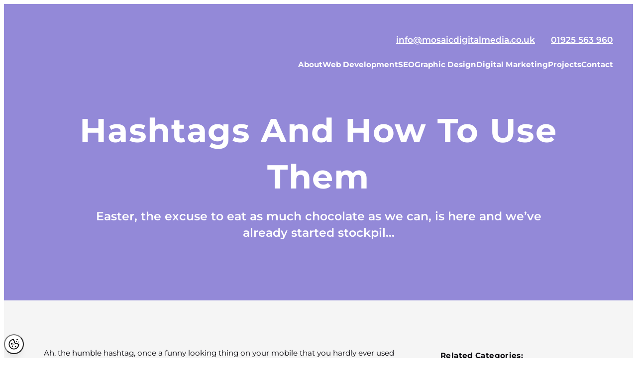

--- FILE ---
content_type: text/html; charset=UTF-8
request_url: https://mosaicdigitalmedia.co.uk/hashtags-and-how-to-use-them/
body_size: 14510
content:
<!DOCTYPE html><html lang="en"> <head><meta charset="UTF-8"><meta name="viewport" content="width=device-width"><link rel="icon" type="image/svg+xml" href="/favicon.png"><meta name="generator" content="Astro v5.14.1"><script src="https://www.googletagmanager.com/gtag/js?id=G-RTGQ0VY663"></script><script id="google-analytics">
                window.dataLayer = window.dataLayer || [];
                function gtag(){dataLayer.push(arguments);}
                gtag('js', new Date());

                gtag('consent', 'default', {
                    'ad_storage': 'denied',
                    'analytics_storage': 'denied'
                });

                gtag('config', 'G-RTGQ0VY663');


                </script><script id="google-tagmanager">
                    (function(w,d,s,l,i){w[l]=w[l]||[];w[l].push({'gtm.start':
                    new Date().getTime(),event:'gtm.js'});var f=d.getElementsByTagName(s)[0],
                    j=d.createElement(s),dl=l!='dataLayer'?'&l='+l:'';j.async=true;j.src=
                    'https://www.googletagmanager.com/gtm.js?id='+i+dl;f.parentNode.insertBefore(j,f);
                    })(window,document,'script','dataLayer','GTM-W7BZHHP');
                    </script><title>A simple guide on hashtags &amp; how to use them | Read more</title><meta name="description" content="Have you ever wondered what hashtags are actually used for? Well if so, we have the answers here &#38; simple some tips on using them correctly | Read more"><meta name="robots" content="follow,index"><link rel="canonical" href="https://mosaicdigitalmedia.co.uk/hashtags-and-how-to-use-them/"><script type="application/ld+json">{"@context":"https://schema.org","@graph":[{"@type":"Article","@id":"https://admin.mosaicdigitalmedia.co.uk/hashtags-and-how-to-use-them/#article","isPartOf":{"@id":"https://admin.mosaicdigitalmedia.co.uk/hashtags-and-how-to-use-them/"},"author":{"name":"Mosaic Marketing Team","@id":"https://admin.mosaicdigitalmedia.co.uk/#/schema/person/6729ffc719d57bd4a087d43e8cc7c1ca"},"headline":"Hashtags and how to use them","datePublished":"2020-03-11T14:45:30+00:00","dateModified":"2024-06-27T12:32:37+00:00","mainEntityOfPage":{"@id":"https://admin.mosaicdigitalmedia.co.uk/hashtags-and-how-to-use-them/"},"wordCount":971,"publisher":{"@id":"https://admin.mosaicdigitalmedia.co.uk/#organization"},"image":{"@id":"https://admin.mosaicdigitalmedia.co.uk/hashtags-and-how-to-use-them/#primaryimage"},"thumbnailUrl":"https://admin.mosaicdigitalmedia.co.uk/wp-content/uploads/2024/06/Hashtags-image.jpg","articleSection":["Social Media"],"inLanguage":"en-GB"},{"@type":"WebPage","@id":"https://admin.mosaicdigitalmedia.co.uk/hashtags-and-how-to-use-them/","url":"https://admin.mosaicdigitalmedia.co.uk/hashtags-and-how-to-use-them/","name":"A simple guide on hashtags & how to use them | Read more","isPartOf":{"@id":"https://admin.mosaicdigitalmedia.co.uk/#website"},"primaryImageOfPage":{"@id":"https://admin.mosaicdigitalmedia.co.uk/hashtags-and-how-to-use-them/#primaryimage"},"image":{"@id":"https://admin.mosaicdigitalmedia.co.uk/hashtags-and-how-to-use-them/#primaryimage"},"thumbnailUrl":"https://admin.mosaicdigitalmedia.co.uk/wp-content/uploads/2024/06/Hashtags-image.jpg","datePublished":"2020-03-11T14:45:30+00:00","dateModified":"2024-06-27T12:32:37+00:00","description":"Have you ever wondered what hashtags are actually used for? Well if so, we have the answers here & simple some tips on using them correctly | Read more","breadcrumb":{"@id":"https://admin.mosaicdigitalmedia.co.uk/hashtags-and-how-to-use-them/#breadcrumb"},"inLanguage":"en-GB","potentialAction":[{"@type":"ReadAction","target":["https://admin.mosaicdigitalmedia.co.uk/hashtags-and-how-to-use-them/"]}]},{"@type":"ImageObject","inLanguage":"en-GB","@id":"https://admin.mosaicdigitalmedia.co.uk/hashtags-and-how-to-use-them/#primaryimage","url":"https://admin.mosaicdigitalmedia.co.uk/wp-content/uploads/2024/06/Hashtags-image.jpg","contentUrl":"https://admin.mosaicdigitalmedia.co.uk/wp-content/uploads/2024/06/Hashtags-image.jpg","width":540,"height":540},{"@type":"BreadcrumbList","@id":"https://admin.mosaicdigitalmedia.co.uk/hashtags-and-how-to-use-them/#breadcrumb","itemListElement":[{"@type":"ListItem","position":1,"name":"Home","item":"https://admin.mosaicdigitalmedia.co.uk/"},{"@type":"ListItem","position":2,"name":"Hashtags and how to use them"}]},{"@type":"WebSite","@id":"https://admin.mosaicdigitalmedia.co.uk/#website","url":"https://admin.mosaicdigitalmedia.co.uk/","name":"Mosaic Digital Media","description":"Just another WordPress site","publisher":{"@id":"https://admin.mosaicdigitalmedia.co.uk/#organization"},"potentialAction":[{"@type":"SearchAction","target":{"@type":"EntryPoint","urlTemplate":"https://admin.mosaicdigitalmedia.co.uk/?s={search_term_string}"},"query-input":{"@type":"PropertyValueSpecification","valueRequired":true,"valueName":"search_term_string"}}],"inLanguage":"en-GB"},{"@type":"Organization","@id":"https://admin.mosaicdigitalmedia.co.uk/#organization","name":"Mosaic Digital Media","url":"https://admin.mosaicdigitalmedia.co.uk/","logo":{"@type":"ImageObject","inLanguage":"en-GB","@id":"https://admin.mosaicdigitalmedia.co.uk/#/schema/logo/image/","url":"https://admin.mosaicdigitalmedia.co.uk/wp-content/uploads/2021/12/Mosaic-Logo.png","contentUrl":"https://admin.mosaicdigitalmedia.co.uk/wp-content/uploads/2021/12/Mosaic-Logo.png","width":1079,"height":239,"caption":"Mosaic Digital Media"},"image":{"@id":"https://admin.mosaicdigitalmedia.co.uk/#/schema/logo/image/"},"sameAs":["https://www.facebook.com/mosaicdigitalmedia","https://x.com/mosaicdigitalme","https://www.instagram.com/mosaicdigitalmedia/","https://www.linkedin.com/company/5259928/"]},{"@type":"Person","@id":"https://admin.mosaicdigitalmedia.co.uk/#/schema/person/6729ffc719d57bd4a087d43e8cc7c1ca","name":"Mosaic Marketing Team","image":{"@type":"ImageObject","inLanguage":"en-GB","@id":"https://admin.mosaicdigitalmedia.co.uk/#/schema/person/image/","url":"https://secure.gravatar.com/avatar/090cc59b21da967a5d24fab630d7bb50edbb7a71de302243ce33273a285d97fd?s=96&d=mm&r=g","contentUrl":"https://secure.gravatar.com/avatar/090cc59b21da967a5d24fab630d7bb50edbb7a71de302243ce33273a285d97fd?s=96&d=mm&r=g","caption":"Mosaic Marketing Team"},"sameAs":["https://admin.mosaicdigitalmedia.co.uk"],"url":"https://admin.mosaicdigitalmedia.co.uk/author/mdmadmin/"}]}</script><meta property="og:title" content="A simple guide on hashtags &#38; how to use them | Read more"><meta property="og:description" content="Have you ever wondered what hashtags are actually used for? Well if so, we have the answers here &#38; simple some tips on using them correctly | Read more"><meta property="og:image" content="https://admin.mosaicdigitalmedia.co.uk/wp-content/uploads/2024/06/Hashtags-image.jpg"><meta property="og:type" content="article"><meta property="og:url" content="https://mosaicdigitalmedia.co.uk/hashtags-and-how-to-use-them/"><meta property="og:site_name" content="Mosaic Digital Media"><!-- <ClientRouter /> --><link rel="stylesheet" href="/_astro/index.BR4XeqcB.css">
<style>.post-image-wrapper{position:relative;border-radius:0;overflow:hidden}.post-image-wrapper .post__image{width:100%}.post-image-wrapper .post__image .gatsby-image-wrapper{width:100%;margin:0!important;aspect-ratio:var(--ratio-widescreen)}.post-image-wrapper .post__image img{overflow:hidden;width:100%;height:100%;object-fit:cover}.post-image-wrapper .post-date-flag{background-color:var(--prune);color:var(--white);width:fit-content;padding:var(--spacing-1) var(--spacing-5);position:absolute;bottom:0;right:0;margin:0}.byline{font-weight:700}.byline .post-category{display:inline-block;padding:var(--spacing-1) 0;background-color:var(--ube);border-radius:0;margin-right:0;margin-left:var(--spacing-2)}.byline .post-category:after{content:","}.byline .post-category:last-child:after{display:none}.byline .post-category a{background-image:linear-gradient(var(--black),var(--black)),linear-gradient(var(--white),var(--white));background-size:100% 2px,0 2px;background-position:100% 100%,0 100%;background-repeat:no-repeat,no-repeat;transition:background-size .5s linear,color .5s linear}.byline .post-category a:hover,.byline .post-category a:focus{color:var(--white);background-size:0 2px,100% 2px}.post-main{position:relative;display:flex;flex-direction:column;gap:var(--spacing-10);background-color:var(--grey);align-items:start}.post-main aside{position:sticky;top:0}@media screen and (min-width: 1024px){.post-main{padding:var(--spacing-20);display:grid;gap:var(--spacing-20);grid-template-columns:1.25fr 1fr}}.post-main .post-main__article h1:not(:first-child),.post-main .post-main__article h2:not(:first-child),.post-main .post-main__article h3:not(:first-child),.post-main .post-main__article h4,.post-main .post-main__article h5,.post-main .post-main__article h6{margin-top:var(--spacing-10);font-size:var(--font-size-dog)}.post-main .gallery{display:flex;flex-direction:column;gap:var(--spacing-4)}@media screen and (min-width: 480px){.post-main .gallery{display:grid;grid-template-columns:repeat(auto-fit,minmax(200px,1fr))}}.post-main .related-categories-wrapper h2,.post-main .posts-nav h2{margin-bottom:var(--spacing-2);font-size:var(--font-size-cat)}.post-main aside>*{margin-bottom:var(--spacing-5)}.post-main .related-categories-wrapper ul{margin:0;padding:0;display:flex;gap:var(--spacing-3);list-style-type:none}.post-main .related-categories-wrapper ul li{margin:0;padding:0}.post-main .posts-nav a{display:flex;align-items:center;background-color:var(--white);position:relative;cursor:pointer;transition:.4s 0s ease-in-out}.post-main .posts-nav a .posts-nav-content{flex:1 1 70%}.post-main .posts-nav a .posts-nav-image{flex:1 1 30%;position:relative}.post-main .posts-nav a .posts-nav-image img{width:100%;height:100%}.post-main .posts-nav a .posts-nav-image .hover-icon{position:absolute;inset:0 100% 0 0;overflow:hidden;background-color:var(--white);display:flex;align-items:center;justify-content:center;transition:all .25s var(--ease-1)}.post-main .posts-nav a .posts-nav-image .hover-icon svg{width:34px}.post-main .posts-nav a:hover .posts-nav-image .hover-icon{right:0%}.post-main .posts-nav a .posts-nav-content{max-width:65%;padding:var(--spacing-5)}.post-main__related{position:relative}.post-main__related .related-post{position:sticky;top:0}.post-main__related .related-post>h2{margin-top:0;text-align:center}.post-main__related .related-post>h2:after{content:".";font-size:inherit;position:relative;color:var(--brand-1)}.post-main__related .related-post .related-posts-list{display:flex;flex-wrap:wrap;flex-direction:column;gap:var(--spacing-7)}@media screen and (min-width: 480px){.post-main__related .related-post .related-posts-list{display:grid;grid-template-columns:repeat(auto-fit,minmax(300px,1fr))}}.post-main__related .related-post .news-grid-item{background-color:var(--white)}.blog-post-nav{grid-column:1/-1}.blog-post-nav ul{margin:0 0 var(--spacing-8);display:flex;justify-content:space-between;list-style:none}.blog-post-nav ul li{padding:0}
body:has(.admin-bar){--admin-bar-height: 34px;margin-top:var(--admin-bar-height)}.admin-bar{position:fixed;z-index:var(--layer-important);top:0;width:100%;background-color:var(--grey-900);color:var(--white);padding:0 var(--spacing-4);display:flex;align-items:center;justify-content:space-between}.admin-bar p{font-size:var(--fs-mouse);margin:0}.admin-bar .admin-button{display:inline-flex;align-items:center;gap:4px;padding:var(--spacing-2) var(--spacing-2);color:var(--grey-100);font-size:var(--fs-mouse)}.admin-bar .admin-button svg{fill:var(--grey-100)}.admin-bar .admin-button:hover,.admin-bar .admin-button:focus-visible{background-color:var(--grey-600)}@keyframes astroFadeInOut{0%{opacity:1}to{opacity:0}}@keyframes astroFadeIn{0%{opacity:0;mix-blend-mode:plus-lighter}to{opacity:1;mix-blend-mode:plus-lighter}}@keyframes astroFadeOut{0%{opacity:1;mix-blend-mode:plus-lighter}to{opacity:0;mix-blend-mode:plus-lighter}}@keyframes astroSlideFromRight{0%{transform:translate(100%)}}@keyframes astroSlideFromLeft{0%{transform:translate(-100%)}}@keyframes astroSlideToRight{to{transform:translate(100%)}}@keyframes astroSlideToLeft{to{transform:translate(-100%)}}@media (prefers-reduced-motion){::view-transition-group(*),::view-transition-old(*),::view-transition-new(*){animation:none!important}[data-astro-transition-scope]{animation:none!important}}
.social-media-menu{--size: 20px;--colour: var(--white);--interaction-colour: var(--ube);display:flex;list-style:none;padding:0;margin:0 0 var(--spacing-10);gap:var(--spacing-4)}.social-media-menu li{padding:0;margin:0}.social-media-menu svg{fill:var(--colour);height:var(--size);transition:all .3s var(--ease-1)}.social-media-menu svg path{transition:all .3s var(--ease-1)}.social-media-menu a:hover svg,.social-media-menu a:focus svg{fill:var(--interaction-colour)}.social-media-menu a:hover svg path,.social-media-menu a:focus svg path{fill:var(--interaction-colour)}
.news-grid-item{transition:all .25s var(--ease-1);margin-bottom:0;border-radius:0;position:relative;display:flex;flex-direction:column;justify-content:space-between}.news-grid-item a{text-decoration:none}.news-grid-item .news-grid-item__content{display:block}.news-grid-item .news-grid-item__link{flex:1;display:flex;align-items:flex-end}.news-grid-item .news-grid-item__image{position:relative}.news-grid-item img{border-radius:0;object-fit:cover;object-position:center;aspect-ratio:16/9;width:100%}.news-grid-item .news-grid-item__title{color:var(--black);text-decoration:none;margin:0;padding:var(--spacing-10) 0 var(--spacing-1)}.news-grid-item:after{position:relative;content:" ";height:4px;width:100%;display:block;background-color:var(--brand-1);margin-top:var(--spacing-10)}.news-grid-item .new-grid-item__image{position:relative}.news-grid-item .cat-flag{position:absolute;bottom:0;left:5%;padding:var(--spacing-1) var(--spacing-5);background-color:var(--prune);color:var(--white)}.related-post .news-grid-item{background-color:var(--white);border-bottom-right-radius:0;border-bottom-left-radius:0}.related-post .news-grid-item .news-grid-item__title{font-size:var(--font-size-coyote);padding:var(--spacing-5) var(--spacing-5) var(--spacing-2)}.related-post .news-grid-item .news-grid-item__content p{padding:0 var(--spacing-5);margin:0;display:-webkit-box;-webkit-line-clamp:2;overflow:hidden;text-overflow:ellipsis;-webkit-box-orient:vertical}.related-post .news-grid-item .news-grid-item__link{padding:0 var(--spacing-5)}.related-post .news-grid-item .news-grid-item__link a{font-size:var(--font-size-cat);padding-bottom:0;margin-top:var(--spacing-3)}
</style>
<link rel="stylesheet" href="/_astro/index.CiyihmG3.css">
<style>.contact-details{display:flex;flex-wrap:wrap;gap:var(--spacing-2) var(--spacing-8)}.contact-details .contact-detail{display:flex;flex-wrap:wrap;align-items:center;gap:var(--spacing-2);font-weight:600;color:var(--white);font-size:var(--font-size-fox);transition:all .25s var(--ease-1)}.contact-details .contact-detail:hover{color:var(--brand-2)}.contact-details .contact-detail.contact-detail--address{align-items:flex-start}.contact-details .contact-detail.contact-detail--address img{height:80%}.contact-details .contact-detail.contact-detail--address:hover{color:var(--black)!important}.contact-details .contact-detail.contact-detail--address p{display:block;width:100%;margin-top:-12px;margin-left:36px;font-size:var(--font-size-coyote)}.contact-details .contact-detail>div{aspect-ratio:var(--ratio-box);background-color:var(--brand-2);width:2rem}.contact-details .contact-detail>div div{display:flex;height:100%;align-items:center;justify-content:center}.contact-details .contact-detail>div svg{margin:0}.template-landing-header .contact-details .contact-detail>div{background-color:var(--brand-1)}.template-landing-header .contact-details .contact-detail:hover{color:var(--brand-1)}
</style><script type="module" src="/_astro/page.D393JLxq.js"></script><link rel="preload" as="fetch" href="/_server-islands/AdminBar?e=default&p=0B6647D0EC756DC633E8FC3DgV7YC6fZSn4P7wuYA%2BxkHgFExWUGPpmQ70YZ8SKxD4AQO8HGNNCDlUAlnf06Ma2BiYicgA0sEcW3&s=%7B%7D" crossorigin="anonymous"></head> <body> <!-- <PageLoadingBar bgColour="rgba(255 255 255 / 0.25)" barColour="var(--black)" /> --> <header class="global-header"> <div class="global-header-wrapper container"> <div class="logo"> <a href="/" data-astro-prefetch="true"><img src="https://admin.mosaicdigitalmedia.co.uk/wp-content/uploads/2024/08/Mosaic-White-Logo.svg" alt="" height="154" width="719"/></a> </div> <div class="desktop-nav"> <div class="contact-details"><a href="mailto:info@mosaicdigitalmedia.co.uk" class="contact-detail"><div><div><img src="https://admin.mosaicdigitalmedia.co.uk/wp-content/uploads/2023/10/at.svg" alt="" height="22" width="22"/></div></div>info@mosaicdigitalmedia.co.uk</a><a href="tel:01925 563 960" class="contact-detail"><div><div><img src="https://admin.mosaicdigitalmedia.co.uk/wp-content/uploads/2023/10/phone.svg" alt="" height="22" width="20"/></div></div>01925 563 960</a></div> <style>astro-island,astro-slot,astro-static-slot{display:contents}</style><script>(()=>{var e=async t=>{await(await t())()};(self.Astro||(self.Astro={})).load=e;window.dispatchEvent(new Event("astro:load"));})();</script><script>(()=>{var A=Object.defineProperty;var g=(i,o,a)=>o in i?A(i,o,{enumerable:!0,configurable:!0,writable:!0,value:a}):i[o]=a;var d=(i,o,a)=>g(i,typeof o!="symbol"?o+"":o,a);{let i={0:t=>m(t),1:t=>a(t),2:t=>new RegExp(t),3:t=>new Date(t),4:t=>new Map(a(t)),5:t=>new Set(a(t)),6:t=>BigInt(t),7:t=>new URL(t),8:t=>new Uint8Array(t),9:t=>new Uint16Array(t),10:t=>new Uint32Array(t),11:t=>1/0*t},o=t=>{let[l,e]=t;return l in i?i[l](e):void 0},a=t=>t.map(o),m=t=>typeof t!="object"||t===null?t:Object.fromEntries(Object.entries(t).map(([l,e])=>[l,o(e)]));class y extends HTMLElement{constructor(){super(...arguments);d(this,"Component");d(this,"hydrator");d(this,"hydrate",async()=>{var b;if(!this.hydrator||!this.isConnected)return;let e=(b=this.parentElement)==null?void 0:b.closest("astro-island[ssr]");if(e){e.addEventListener("astro:hydrate",this.hydrate,{once:!0});return}let c=this.querySelectorAll("astro-slot"),n={},h=this.querySelectorAll("template[data-astro-template]");for(let r of h){let s=r.closest(this.tagName);s!=null&&s.isSameNode(this)&&(n[r.getAttribute("data-astro-template")||"default"]=r.innerHTML,r.remove())}for(let r of c){let s=r.closest(this.tagName);s!=null&&s.isSameNode(this)&&(n[r.getAttribute("name")||"default"]=r.innerHTML)}let p;try{p=this.hasAttribute("props")?m(JSON.parse(this.getAttribute("props"))):{}}catch(r){let s=this.getAttribute("component-url")||"<unknown>",v=this.getAttribute("component-export");throw v&&(s+=` (export ${v})`),console.error(`[hydrate] Error parsing props for component ${s}`,this.getAttribute("props"),r),r}let u;await this.hydrator(this)(this.Component,p,n,{client:this.getAttribute("client")}),this.removeAttribute("ssr"),this.dispatchEvent(new CustomEvent("astro:hydrate"))});d(this,"unmount",()=>{this.isConnected||this.dispatchEvent(new CustomEvent("astro:unmount"))})}disconnectedCallback(){document.removeEventListener("astro:after-swap",this.unmount),document.addEventListener("astro:after-swap",this.unmount,{once:!0})}connectedCallback(){if(!this.hasAttribute("await-children")||document.readyState==="interactive"||document.readyState==="complete")this.childrenConnectedCallback();else{let e=()=>{document.removeEventListener("DOMContentLoaded",e),c.disconnect(),this.childrenConnectedCallback()},c=new MutationObserver(()=>{var n;((n=this.lastChild)==null?void 0:n.nodeType)===Node.COMMENT_NODE&&this.lastChild.nodeValue==="astro:end"&&(this.lastChild.remove(),e())});c.observe(this,{childList:!0}),document.addEventListener("DOMContentLoaded",e)}}async childrenConnectedCallback(){let e=this.getAttribute("before-hydration-url");e&&await import(e),this.start()}async start(){let e=JSON.parse(this.getAttribute("opts")),c=this.getAttribute("client");if(Astro[c]===void 0){window.addEventListener(`astro:${c}`,()=>this.start(),{once:!0});return}try{await Astro[c](async()=>{let n=this.getAttribute("renderer-url"),[h,{default:p}]=await Promise.all([import(this.getAttribute("component-url")),n?import(n):()=>()=>{}]),u=this.getAttribute("component-export")||"default";if(!u.includes("."))this.Component=h[u];else{this.Component=h;for(let f of u.split("."))this.Component=this.Component[f]}return this.hydrator=p,this.hydrate},e,this)}catch(n){console.error(`[astro-island] Error hydrating ${this.getAttribute("component-url")}`,n)}}attributeChangedCallback(){this.hydrate()}}d(y,"observedAttributes",["props"]),customElements.get("astro-island")||customElements.define("astro-island",y)}})();</script><astro-island uid="Z2sCRvm" prefix="r49" component-url="/_astro/ScreenVisibility.FNiTPcxR.js" component-export="default" renderer-url="/_astro/client.CLZkqi_j.js" props="{&quot;mediaQuery&quot;:[0,&quot;(max-width: 1024px)&quot;],&quot;hideOnMediaQuery&quot;:[0,true]}" ssr client="load" opts="{&quot;name&quot;:&quot;ScreenVisibility&quot;,&quot;value&quot;:true}" await-children><template data-astro-template> <ul class="menu desktop-menu"><li class="menu-item   menu-item--closed"><a class="internal-link " href="/about/" data-astro-prefetch="true">About</a></li><li class="menu-item   menu-item--closed"><a class="internal-link " href="/services/web-development/" data-astro-prefetch="true">Web Development</a></li><li class="menu-item   menu-item--closed"><a class="internal-link " href="/services/seo/" data-astro-prefetch="true">SEO</a></li><li class="menu-item   menu-item--closed"><a class="internal-link " href="/services/graphic-design/" data-astro-prefetch="true">Graphic Design</a></li><li class="menu-item   menu-item--closed"><a class="internal-link " href="/services/digital-marketing-services/" data-astro-prefetch="true">Digital Marketing</a></li><li class="menu-item   menu-item--closed"><a class="internal-link " href="/projects/" data-astro-prefetch="true">Projects</a></li><li class="menu-item   menu-item--closed"><a class="internal-link " href="/contact/" data-astro-prefetch="true">Contact</a></li></ul> </template><!--astro:end--></astro-island> </div> </div> </header>  <script>async function replaceServerIsland(id, r) { let s = document.querySelector(`script[data-island-id="${id}"]`); if (!s || r.status !== 200 || r.headers.get('content-type')?.split(';')[0].trim() !== 'text/html') return; let html = await r.text(); while (s.previousSibling && s.previousSibling.nodeType !== 8 && s.previousSibling.data !== '[if astro]>server-island-start<![endif]') s.previousSibling.remove(); s.previousSibling?.remove(); s.before(document.createRange().createContextualFragment(html)); s.remove(); }</script><!--[if astro]>server-island-start<![endif]--><script type="module" data-astro-rerun data-island-id="11715311-ca9a-4c59-807b-8f559dbc52db">let response = await fetch('/_server-islands/AdminBar?e=default&p=0B6647D0EC756DC633E8FC3DgV7YC6fZSn4P7wuYA%2BxkHgFExWUGPpmQ70YZ8SKxD4AQO8HGNNCDlUAlnf06Ma2BiYicgA0sEcW3&s=%7B%7D');replaceServerIsland('11715311-ca9a-4c59-807b-8f559dbc52db', response);</script> <main class="main-content"> <article class="blog-post" itemScope itemType="http://schema.org/Article"> <div class="hero-block hero-block--full-width" style="color:#fff;background-color:#9389d8"> <div class="container content-centre container-short">    <div class="basic-hero hero-overlay"> <div class="overlay-content"> <h1>Hashtags and how to use them</h1><p>Easter, the excuse to eat as much chocolate as we can, is here and we’ve already started stockpil...</p>  </div>  </div> </div> </div> <div class="post-main container"> <div class="post-main__article"> <section itemProp="articleBody"> <p>Ah, the humble hashtag, once a funny looking thing on your mobile that you hardly ever used or knew what its function was. Now, they’re everywhere you look, whether that’s for personal or business use (unless you have been living under a rock!). The explosion of social media has given the hashtag a new lease of life and our Junior Social Media Executive Tom (aka Thom) is going to talk you through best practice and how best to use the little blighters on Twitter, Instagram and LinkedIn.</p><p>Have a listen here to our latest episode of The MoPod on Hashtags here:</p><p><iframe loading="lazy" src="https://open.spotify.com/embed-podcast/episode/0qO3O3H21OexghhuJaCu3R" width="100%" height="232" frameBorder="0" allowtransparency="true" allow="encrypted-media"></iframe></p><p></p><h2>What is a hashtag?</h2><p>The hashtag original use was that of a hash mark or another way to indicate the pound sign, e.g. ‘#3.00′. It was Twitter that instigated the use of the hashtag in 2007, as a way for users to communicate with each other about subjects that they had a mutual interest in.</p><p>To give a current example, if you wanted to discuss the hit BBC show, Peaky Blinders you would start, include or end the tweet with ‘#PeakyBlinders’. When other users, use and click the same hashtag, the tweet you have published will then be seen (as long as your Twitter account visibility is public) far and wide by other Peaky fans allowing you to join the conversation!</p><p>Other social channels of the back of the success of its new-found use, started using the hashtag, so much so, that after years in the doldrums the humble hashtag found its place in the Oxford English Dictionary in 2010! The definition is:</p><p>‘<strong><em>hashtag</em></strong><strong><em> n. (on social media web sites and applications): a word or phrase preceded by a hash and used to identify messages relating to a specific topic; (also) the hash symbol itself when used in this way’.</em></strong></p><p></p><h2>How to use hashtags on Twitter –</h2><p>As stated earlier, this is where the rebirth of the hashtag began. The following are tips to help you get the most out of them on Twitter:</p><ul><li>Tweets with hashtags have a 40% chance of being retweeted compared to those that do not include hashtags (25%)</li><li>The golden number of hashtags appears to be 1 or 2 – tweets with this number have a 21% higher engagement rate compared to those with three or more.</li><li>Conversely, tweets with 3 or more see an average 17% drop in engagement</li><li>Keep an eye on the ‘Trends’ sidebar – that’s where the top hashtags of the day, in your region are kept. There may be one that is relevant to your tweet that you can jump on below:</li></ul><p><img loading="lazy" decoding="async" class="alignnone size-full wp-image-6754" src="https://admin.mosaicdigitalmedia.co.uk/wp-content/uploads/2024/06/trends-snip-4.jpg" alt="" width="367" height="557"/></p><ul><li>If your hashtag is more than one word, it’s recommended to write it as such, eg. You have a radio show on a Wednesday and your show is called ‘Wake Up Wednesdays’ so you could use the hashtag #WakeupWednesdays – this is predominantly for a simple reason, it’s easier to read for the user!</li></ul><p><em>(Stats and figures used from </em><a href="https://louisem.com/72927/how-to-use-hashtags-guide-2" data-astro-prefetch="true">https://louisem.com/72927/how-to-use-hashtags-guide-2</a>)</p><p></p><h2>How to use hashtags on Instagram –</h2><p>This is where if you <em>looove </em>a hashtag you can go wild (but not too wild!). It seems that the magic number for hashtags on Instagram is 11 or more (see photo below), but if you’re looking to start a group around your brand, use <em>lots </em>of hashtags! Here are some tips on how to maximise your hashtags on Instagram:</p><ul><li><em>Make sure your hashtags are related – </em>When you’ve written your catchy caption for your sparkly new post, you can then add your hashtags. Try to include all the hashtags you think are relevant to your post, relevant being the keyword!</li></ul><p>So for example if you bake cakes, tag your photo with hashtags related to baking and cakes, it’s really that simple!</p><ul><li><em>Hashtags can also be added into the comments – </em>If you feel as though adding hashtags into a post may look a bit messy, you can declutter by adding them into the comments of your post, after it’s been posted, instead.</li><li><em>The maximum of hashtags on Instagram is 30!</em> – As good as this may be, excessive hashtags may look messy and also can come across annoying; so stick to that magic number of 11 or more!</li></ul><p><em></em>Although if you are a new profile or business are looking to gain followers quickly or build a group around a new product, then hashtag away!</p><p><img loading="lazy" decoding="async" class="alignnone size-full wp-image-6755" src="https://admin.mosaicdigitalmedia.co.uk/wp-content/uploads/2024/06/Insta-snip-2.png" alt="" width="717" height="869"/></p><p>(Image used courtesy of <a href="https://louisem.com/72927/how-to-use-hashtags-guide-2)" data-astro-prefetch="true">https://louisem.com/72927/how-to-use-hashtags-guide-2)</a>)</p><p></p><h2>How to use hashtags on LinkedIn –</h2><p>Hashtags were introduced to LinkedIn in 2018, to connect members with relevant careers, blogs, news and other members.</p><p>You can also follow hashtags through your member profile, so some examples for Mosaic Digital Media could be, ‘digital media’, ‘social media’, ‘web design’ etc. This allows members to keep up to date with content that is relevant to their chosen career.</p><p>Here are some tips for hashtags on LinkedIn:</p><ul><li><em>Choose your hashtags wisely – </em>It’s simple. Relevancy is always key with hashtags.</li><li><em>Keep it professional</em> – LinkedIn is for professionals so keep the funny stuff back.</li><li><em>If you’re struggling, go with the recommended hashtags </em>– This handy little feature will pop up when you go to write a hashtag, so take LinkedIn’s advice!</li><li><em>Don’t forget, add to articles to</em>o! – Just before you are about to publish an article you can add hashtags in the ‘tell your network what your article is about’ field. This will allow members to find your article when they search the word or phrase you’ve hashtagged. The only downside is you can’t edit hashtags once they’ve been published so choose wisely!</li></ul><p>We hope this has satisfied your hashtag needs. If you’re curious about Facebook and whether it’s a yes or a no to hashtags, stay tuned for our future blog! Still struggling? Get in touch with our in-house <a href="https://mosaic-old.sgc.mosaicsample.co.uk/social-media-management/" data-astro-prefetch="true">social media</a> whizz-kids here.</p> </section> </div> <aside> <div class="post-image-wrapper"> <div class="post__image"><picture><source media="(max-width:150px)" srcSet="https://admin.mosaicdigitalmedia.co.uk/wp-content/uploads/2024/06/Hashtags-image-150x150.jpg"/><source media="(max-width:300px)" srcSet="https://admin.mosaicdigitalmedia.co.uk/wp-content/uploads/2024/06/Hashtags-image-300x300.jpg"/><img loading="lazy" src="https://admin.mosaicdigitalmedia.co.uk/wp-content/uploads/2024/06/Hashtags-image.jpg" alt="" height="540" width="540"/></picture></div> <p class="post-date-flag">Published 11 March 2020</p> </div> <div class="related-categories-wrapper"> <h2>Related Categories:</h2> <ul class="related-categories"> <li key="7fdfd578-d22a-4252-9cfa-308d015c2bc4">Social Media</li> </ul> </div> <div class="posts-nav next-post"> <a href="/how-to-update-wordpress-plugins/" data-astro-prefetch="true"> <div class="posts-nav-content"> <h2>Next Post</h2> <p>How to update WordPress plugins</p> </div> <div class="posts-nav-image"> <img src="https://admin.mosaicdigitalmedia.co.uk/wp-content/uploads/2024/06/wordpress-updates-thumbnail-300x192.jpg" alt="" height="192" width="300"/> <div class="hover-icon"> <svg width="34" height="54" viewBox="0 0 34 54" fill="none" xmlns="http://www.w3.org/2000/svg"> <path d="M6.36736 0L0 6.36757L20.6324 27L0 47.6324L6.36736 54L33.3674 27L6.36736 0Z" fill="#0A090E"></path> </svg> </div> </div> </a> </div> </aside> </div> <div class="post-main__related container"> <div class="related-post"> <h2>Related News</h2> <div class="related-posts-list"> <div class="news-grid-item"><a class="news-grid-item__content" href="/hashtag-limitations-for-social-media/" data-astro-prefetch="true"><div class="news-grid-item__image"><picture><source media="(max-width:150px)" srcSet="https://admin.mosaicdigitalmedia.co.uk/wp-content/uploads/2026/01/Hashtag-Limitations-A-New-Era-for-Social-Media-Marketing-150x150.png"/><source media="(max-width:300px)" srcSet="https://admin.mosaicdigitalmedia.co.uk/wp-content/uploads/2026/01/Hashtag-Limitations-A-New-Era-for-Social-Media-Marketing-300x169.png"/><source media="(max-width:768px)" srcSet="https://admin.mosaicdigitalmedia.co.uk/wp-content/uploads/2026/01/Hashtag-Limitations-A-New-Era-for-Social-Media-Marketing-768x432.png"/><source media="(max-width:1024px)" srcSet="https://admin.mosaicdigitalmedia.co.uk/wp-content/uploads/2026/01/Hashtag-Limitations-A-New-Era-for-Social-Media-Marketing-1024x576.png"/><source media="(max-width:1536px)" srcSet="https://admin.mosaicdigitalmedia.co.uk/wp-content/uploads/2026/01/Hashtag-Limitations-A-New-Era-for-Social-Media-Marketing-1536x864.png"/><img loading="lazy" src="https://admin.mosaicdigitalmedia.co.uk/wp-content/uploads/2026/01/Hashtag-Limitations-A-New-Era-for-Social-Media-Marketing.png" alt="" height="1080" width="1920"/></picture></div><h3 class="news-grid-item__title title-four">Hashtag Limitations: A New Era for Social Media Marketing?</h3></a><div class="news-grid-item__link"><a class="button button--tertiary dark  " href="/hashtag-limitations-for-social-media/" data-astro-prefetch="true">Read This Article</a></div></div><div class="news-grid-item"><a class="news-grid-item__content" href="/why-social-media-marketing-is-essential-in-2026/" data-astro-prefetch="true"><div class="news-grid-item__image"><picture><source media="(max-width:150px)" srcSet="https://admin.mosaicdigitalmedia.co.uk/wp-content/uploads/2025/12/Why-Social-Media-Marketing-is-Essential-in-2026-150x150.png"/><source media="(max-width:300px)" srcSet="https://admin.mosaicdigitalmedia.co.uk/wp-content/uploads/2025/12/Why-Social-Media-Marketing-is-Essential-in-2026-300x169.png"/><source media="(max-width:768px)" srcSet="https://admin.mosaicdigitalmedia.co.uk/wp-content/uploads/2025/12/Why-Social-Media-Marketing-is-Essential-in-2026-768x432.png"/><source media="(max-width:1024px)" srcSet="https://admin.mosaicdigitalmedia.co.uk/wp-content/uploads/2025/12/Why-Social-Media-Marketing-is-Essential-in-2026-1024x576.png"/><source media="(max-width:1536px)" srcSet="https://admin.mosaicdigitalmedia.co.uk/wp-content/uploads/2025/12/Why-Social-Media-Marketing-is-Essential-in-2026-1536x864.png"/><img loading="lazy" src="https://admin.mosaicdigitalmedia.co.uk/wp-content/uploads/2025/12/Why-Social-Media-Marketing-is-Essential-in-2026.png" alt="Image of social media marketing content being filmed" height="1080" width="1920"/></picture></div><h3 class="news-grid-item__title title-four">Why Social Media Marketing is Essential in 2026</h3></a><div class="news-grid-item__link"><a class="button button--tertiary dark  " href="/why-social-media-marketing-is-essential-in-2026/" data-astro-prefetch="true">Read This Article</a></div></div><div class="news-grid-item"><a class="news-grid-item__content" href="/how-social-media-marketing-boosts-holiday-sales/" data-astro-prefetch="true"><div class="news-grid-item__image"><picture><source media="(max-width:150px)" srcSet="https://admin.mosaicdigitalmedia.co.uk/wp-content/uploads/2025/10/How-Social-Media-Marketing-Boosts-Holiday-Sales-150x150.jpg"/><source media="(max-width:300px)" srcSet="https://admin.mosaicdigitalmedia.co.uk/wp-content/uploads/2025/10/How-Social-Media-Marketing-Boosts-Holiday-Sales-300x225.jpg"/><source media="(max-width:768px)" srcSet="https://admin.mosaicdigitalmedia.co.uk/wp-content/uploads/2025/10/How-Social-Media-Marketing-Boosts-Holiday-Sales-768x576.jpg"/><source media="(max-width:1024px)" srcSet="https://admin.mosaicdigitalmedia.co.uk/wp-content/uploads/2025/10/How-Social-Media-Marketing-Boosts-Holiday-Sales-1024x768.jpg"/><img loading="lazy" src="https://admin.mosaicdigitalmedia.co.uk/wp-content/uploads/2025/10/How-Social-Media-Marketing-Boosts-Holiday-Sales.jpg" alt="How Social Media Marketing Can Help To Boost Holiday Sales" height="900" width="1200"/></picture></div><h3 class="news-grid-item__title title-four">How Social Media Marketing Boosts Holiday Sales</h3></a><div class="news-grid-item__link"><a class="button button--tertiary dark  " href="/how-social-media-marketing-boosts-holiday-sales/" data-astro-prefetch="true">Read This Article</a></div></div> </div> </div> </div> </article> </main>  <footer class="footer"> <div class="container footer-wrapper"> <div class="footer-column-one"> <div class="footer__slogan"><p>Discover how we can <a href="/contact/" data-astro-prefetch="true">help you</a> in realising your digital aspirations.</p><p>Or find more <a href="/about/" data-astro-prefetch="true">about us</a> first.</p></div> <ul class="menu footer-menu"><li class="menu-item   menu-item--closed"><a class="internal-link " href="/about/" data-astro-prefetch="true">About Mosaic</a></li><li class="menu-item   menu-item--closed"><a class="internal-link " href="/services/" data-astro-prefetch="true">Services</a></li><li class="menu-item   menu-item--closed"><a class="internal-link " href="/projects/" data-astro-prefetch="true">Projects</a></li><li class="menu-item   menu-item--closed"><a class="internal-link " href="/blog/" data-astro-prefetch="true">Blog</a></li><li class="menu-item   menu-item--closed"><a class="internal-link " href="/locations/" data-astro-prefetch="true">Locations</a></li></ul> </div> <div class="footer-column-two"> <ul class="social-media-menu social-media-menu__footer"><li class="social-icon"><a href="https://www.facebook.com/mosaicdigitalmedia" target="_blank" rel="noreferrer" aria-label="Facebook"><svg xmlns="http://www.w3.org/2000/svg" viewBox="0 0 320 512"><path d="M279.14 288l14.22-92.66h-88.91v-60.13c0-25.35 12.42-50.06 52.24-50.06h40.42V6.26S260.43 0 225.36 0c-73.22 0-121.08 44.38-121.08 124.72v70.62H22.89V288h81.39v224h100.17V288z"></path></svg></a></li><li class="social-icon"><a href="https://twitter.com/mosaicdigitalme" target="_blank" rel="noreferrer" aria-label="Twitter"><svg xmlns="http://www.w3.org/2000/svg" viewBox="0 0 512 512"><path d="M389.2 48h70.6L305.6 224.2 487 464H345L233.7 318.6 106.5 464H35.8L200.7 275.5 26.8 48H172.4L272.9 180.9 389.2 48zM364.4 421.8h39.1L151.1 88h-42L364.4 421.8z"></path></svg></a></li><li class="social-icon"><a href="https://www.instagram.com/mosaicdigitalmedia" target="_blank" rel="noreferrer" aria-label="Instagram"><svg xmlns="http://www.w3.org/2000/svg" viewBox="0 0 448 512"><path d="M224.1 141c-63.6 0-114.9 51.3-114.9 114.9s51.3 114.9 114.9 114.9S339 319.5 339 255.9 287.7 141 224.1 141zm0 189.6c-41.1 0-74.7-33.5-74.7-74.7s33.5-74.7 74.7-74.7 74.7 33.5 74.7 74.7-33.6 74.7-74.7 74.7zm146.4-194.3c0 14.9-12 26.8-26.8 26.8-14.9 0-26.8-12-26.8-26.8s12-26.8 26.8-26.8 26.8 12 26.8 26.8zm76.1 27.2c-1.7-35.9-9.9-67.7-36.2-93.9-26.2-26.2-58-34.4-93.9-36.2-37-2.1-147.9-2.1-184.9 0-35.8 1.7-67.6 9.9-93.9 36.1s-34.4 58-36.2 93.9c-2.1 37-2.1 147.9 0 184.9 1.7 35.9 9.9 67.7 36.2 93.9s58 34.4 93.9 36.2c37 2.1 147.9 2.1 184.9 0 35.9-1.7 67.7-9.9 93.9-36.2 26.2-26.2 34.4-58 36.2-93.9 2.1-37 2.1-147.8 0-184.8zM398.8 388c-7.8 19.6-22.9 34.7-42.6 42.6-29.5 11.7-99.5 9-132.1 9s-102.7 2.6-132.1-9c-19.6-7.8-34.7-22.9-42.6-42.6-11.7-29.5-9-99.5-9-132.1s-2.6-102.7 9-132.1c7.8-19.6 22.9-34.7 42.6-42.6 29.5-11.7 99.5-9 132.1-9s102.7-2.6 132.1 9c19.6 7.8 34.7 22.9 42.6 42.6 11.7 29.5 9 99.5 9 132.1s2.7 102.7-9 132.1z"></path></svg></a></li><li class="social-icon"><a href="https://www.linkedin.com/company/5259928/" target="_blank" rel="noreferrer" aria-label="Linkedin"><svg xmlns="http://www.w3.org/2000/svg" viewBox="0 0 448 512"><path d="M100.28 448H7.4V148.9h92.88zM53.79 108.1C24.09 108.1 0 83.5 0 53.8a53.79 53.79 0 0 1 107.58 0c0 29.7-24.1 54.3-53.79 54.3zM447.9 448h-92.68V302.4c0-34.7-.7-79.2-48.29-79.2-48.29 0-55.69 37.7-55.69 76.7V448h-92.78V148.9h89.08v40.8h1.3c12.4-23.5 42.69-48.3 87.88-48.3 94 0 111.28 61.9 111.28 142.3V448z"></path></svg></a></li><li class="social-icon"><a href="https://www.tiktok.com/@mosaicdigitalmedia" target="_blank" rel="noreferrer" aria-label="Tik Tok"><svg xmlns="http://www.w3.org/2000/svg" viewBox="0 0 448 512"><path d="M448,209.91a210.06,210.06,0,0,1-122.77-39.25V349.38A162.55,162.55,0,1,1,185,188.31V278.2a74.62,74.62,0,1,0,52.23,71.18V0l88,0a121.18,121.18,0,0,0,1.86,22.17h0A122.18,122.18,0,0,0,381,102.39a121.43,121.43,0,0,0,67,20.14Z"></path></svg></a></li><li class="social-icon"><a href="https://www.youtube.com/@mosaicdigitalmedia" target="_blank" rel="noreferrer" aria-label="YouTube"><svg x="0" y="0" viewBox="0 0 90.677 90.677"><g><path d="M82.287 45.907c-.937-4.071-4.267-7.074-8.275-7.521-9.489-1.06-19.098-1.065-28.66-1.06-9.566-.005-19.173 0-28.665 1.06-4.006.448-7.334 3.451-8.27 7.521-1.334 5.797-1.35 12.125-1.35 18.094s0 12.296 1.334 18.093c.936 4.07 4.264 7.073 8.272 7.521 9.49 1.061 19.097 1.065 28.662 1.061 9.566.005 19.171 0 28.664-1.061 4.006-.448 7.336-3.451 8.272-7.521 1.333-5.797 1.34-12.124 1.34-18.093-.001-5.97.009-12.297-1.324-18.094zM28.9 50.4h-5.54v29.438h-5.146V50.4h-5.439v-4.822H28.9zm13.977 29.439h-4.629v-2.785c-1.839 2.108-3.585 3.136-5.286 3.136-1.491 0-2.517-.604-2.98-1.897-.252-.772-.408-1.994-.408-3.796V54.311h4.625v18.795c0 1.084 0 1.647.042 1.799.111.718.462 1.082 1.082 1.082.928 0 1.898-.715 2.924-2.166v-19.51h4.629zm17.573-7.662c0 2.361-.159 4.062-.468 5.144-.618 1.899-1.855 2.869-3.695 2.869-1.646 0-3.234-.914-4.781-2.824v2.474h-4.625V45.578h4.625v11.189c1.494-1.839 3.08-2.769 4.781-2.769 1.84 0 3.078.969 3.695 2.88.311 1.027.468 2.715.468 5.132zm17.457-4.259h-9.251v4.525c0 2.363.773 3.543 2.363 3.543 1.139 0 1.802-.619 2.066-1.855.043-.251.104-1.279.104-3.134h4.719v.675c0 1.491-.057 2.518-.099 2.98a6.591 6.591 0 0 1-1.08 2.771c-1.281 1.854-3.179 2.768-5.595 2.768-2.42 0-4.262-.871-5.599-2.614-.981-1.278-1.485-3.29-1.485-6.003v-8.941c0-2.729.447-4.725 1.43-6.015 1.336-1.747 3.177-2.617 5.54-2.617 2.321 0 4.161.87 5.457 2.617.969 1.29 1.432 3.286 1.432 6.015v5.285z" fill="#ffffff" opacity="1" data-original="#000000"></path><path d="M70.978 58.163c-1.546 0-2.321 1.181-2.321 3.541v2.362h4.625v-2.362c-.001-2.36-.774-3.541-2.304-3.541zM53.812 58.163c-.762 0-1.534.36-2.307 1.125v15.559c.772.774 1.545 1.14 2.307 1.14 1.334 0 2.012-1.14 2.012-3.445V61.646c0-2.302-.678-3.483-2.012-3.483zM56.396 34.973c1.705 0 3.479-1.036 5.34-3.168v2.814h4.675V8.82h-4.675v19.718c-1.036 1.464-2.018 2.188-2.953 2.188-.626 0-.994-.37-1.096-1.095-.057-.153-.057-.722-.057-1.817V8.82h-4.66v20.4c0 1.822.156 3.055.414 3.836.47 1.307 1.507 1.917 3.012 1.917zM23.851 20.598v14.021h5.184V20.598L35.271 0h-5.242l-3.537 13.595L22.812 0h-5.455c1.093 3.209 2.23 6.434 3.323 9.646 1.663 4.828 2.701 8.468 3.171 10.952zM42.219 34.973c2.342 0 4.162-.881 5.453-2.641.981-1.291 1.451-3.325 1.451-6.067v-9.034c0-2.758-.469-4.774-1.451-6.077-1.291-1.765-3.11-2.646-5.453-2.646-2.33 0-4.149.881-5.443 2.646-.993 1.303-1.463 3.319-1.463 6.077v9.034c0 2.742.47 4.776 1.463 6.067 1.293 1.76 3.113 2.641 5.443 2.641zm-2.231-18.679c0-2.387.724-3.577 2.231-3.577s2.229 1.189 2.229 3.577v10.852c0 2.387-.722 3.581-2.229 3.581s-2.231-1.194-2.231-3.581z" fill="#ffffff" opacity="1" data-original="#000000"></path></g></svg></a></li></ul> <address>The Lodge,
Tannery Court,
Tanners Lane,
Warrington,
WA2 7NA</address> <p class="w3w-address"> <strong>what3words Address:</strong> <br> <a href="https://what3words.com/sides.labels.lunch" target="_blank" translate="no">
///sides.labels.lunch </a> </p> <div class="contact-details"><a href="mailto:info@mosaicdigitalmedia.co.uk" class="contact-detail"><div><div><img src="https://admin.mosaicdigitalmedia.co.uk/wp-content/uploads/2023/10/at.svg" alt="" height="22" width="22"/></div></div>info@mosaicdigitalmedia.co.uk</a><a href="tel:01925 563 960" class="contact-detail"><div><div><img src="https://admin.mosaicdigitalmedia.co.uk/wp-content/uploads/2023/10/phone.svg" alt="" height="22" width="20"/></div></div>01925 563 960</a></div>  <p class="copyright">ICO Number: ZB701467</p> <p class="copyright">©2026 JJD Technology Holdings ltd</p> <ul class="menu footer-bottom-menu"><li class="menu-item   menu-item--closed"><a class="internal-link " href="/terms-and-conditions/" data-astro-prefetch="true">Terms and Conditions</a></li><li class="menu-item   menu-item--closed"><a class="internal-link " href="/privacy-policy/" data-astro-prefetch="true">Privacy Policy</a></li></ul> </div> </div> </footer> <astro-island uid="Z156tkQ" prefix="r44" component-url="/_astro/OffCanvas.BzkZqcSO.js" component-export="default" renderer-url="/_astro/client.CLZkqi_j.js" props="{&quot;menu&quot;:[0,{&quot;nodes&quot;:[1,[[0,{&quot;id&quot;:[0,&quot;cG9zdDoxMzI3Mg==&quot;],&quot;label&quot;:[0,&quot;About&quot;],&quot;title&quot;:[0,null],&quot;path&quot;:[0,&quot;/about/&quot;],&quot;parentId&quot;:[0,null],&quot;cssClasses&quot;:[1,[]],&quot;target&quot;:[0,null]}],[0,{&quot;id&quot;:[0,&quot;cG9zdDoxMTgxMA==&quot;],&quot;label&quot;:[0,&quot;Web Development&quot;],&quot;title&quot;:[0,null],&quot;path&quot;:[0,&quot;/services/web-development/&quot;],&quot;parentId&quot;:[0,null],&quot;cssClasses&quot;:[1,[]],&quot;target&quot;:[0,null]}],[0,{&quot;id&quot;:[0,&quot;cG9zdDoxMTgwOA==&quot;],&quot;label&quot;:[0,&quot;SEO&quot;],&quot;title&quot;:[0,null],&quot;path&quot;:[0,&quot;/services/seo/&quot;],&quot;parentId&quot;:[0,null],&quot;cssClasses&quot;:[1,[]],&quot;target&quot;:[0,null]}],[0,{&quot;id&quot;:[0,&quot;cG9zdDoxMTgwOQ==&quot;],&quot;label&quot;:[0,&quot;Graphic Design&quot;],&quot;title&quot;:[0,null],&quot;path&quot;:[0,&quot;/services/graphic-design/&quot;],&quot;parentId&quot;:[0,null],&quot;cssClasses&quot;:[1,[]],&quot;target&quot;:[0,null]}],[0,{&quot;id&quot;:[0,&quot;cG9zdDoxMTgwNw==&quot;],&quot;label&quot;:[0,&quot;Digital Marketing&quot;],&quot;title&quot;:[0,null],&quot;path&quot;:[0,&quot;/services/digital-marketing-services/&quot;],&quot;parentId&quot;:[0,null],&quot;cssClasses&quot;:[1,[]],&quot;target&quot;:[0,null]}],[0,{&quot;id&quot;:[0,&quot;cG9zdDoxMTkyMA==&quot;],&quot;label&quot;:[0,&quot;Projects&quot;],&quot;title&quot;:[0,null],&quot;path&quot;:[0,&quot;/projects/&quot;],&quot;parentId&quot;:[0,null],&quot;cssClasses&quot;:[1,[]],&quot;target&quot;:[0,null]}],[0,{&quot;id&quot;:[0,&quot;cG9zdDoyMDg=&quot;],&quot;label&quot;:[0,&quot;Contact&quot;],&quot;title&quot;:[0,null],&quot;path&quot;:[0,&quot;/contact/&quot;],&quot;parentId&quot;:[0,null],&quot;cssClasses&quot;:[1,[]],&quot;target&quot;:[0,null]}]]]}],&quot;themeGeneralSettings&quot;:[0,{&quot;themeSettings&quot;:[0,{&quot;footerSlogan&quot;:[0,&quot;&lt;p&gt;Discover how we can &lt;a href=\&quot;https://admin.mosaicdigitalmedia.co.uk/contact/\&quot;&gt;help you&lt;/a&gt; in realising your digital aspirations.&lt;/p&gt;\n&lt;p&gt;Or find more &lt;a href=\&quot;https://admin.mosaicdigitalmedia.co.uk/about/\&quot;&gt;about us&lt;/a&gt; first.&lt;/p&gt;\n&quot;],&quot;socialMedia&quot;:[1,[[0,{&quot;type&quot;:[1,[[0,&quot;fa-facebook-f&quot;]]],&quot;url&quot;:[0,&quot;https://www.facebook.com/mosaicdigitalmedia&quot;]}],[0,{&quot;type&quot;:[1,[[0,&quot;fa-twitter&quot;]]],&quot;url&quot;:[0,&quot;https://twitter.com/mosaicdigitalme&quot;]}],[0,{&quot;type&quot;:[1,[[0,&quot;fa-instagram&quot;]]],&quot;url&quot;:[0,&quot;https://www.instagram.com/mosaicdigitalmedia&quot;]}],[0,{&quot;type&quot;:[1,[[0,&quot;fa-linkedin-in&quot;]]],&quot;url&quot;:[0,&quot;https://www.linkedin.com/company/5259928/&quot;]}],[0,{&quot;type&quot;:[1,[[0,&quot;fa-tiktok&quot;]]],&quot;url&quot;:[0,&quot;https://www.tiktok.com/@mosaicdigitalmedia&quot;]}],[0,{&quot;type&quot;:[1,[[0,&quot;fa-youtube&quot;]]],&quot;url&quot;:[0,&quot;https://www.youtube.com/@mosaicdigitalmedia&quot;]}]]],&quot;siteLogo&quot;:[0,{&quot;node&quot;:[0,{&quot;altText&quot;:[0,&quot;&quot;],&quot;mediaItemUrl&quot;:[0,&quot;https://admin.mosaicdigitalmedia.co.uk/wp-content/uploads/2024/08/Mosaic-White-Logo.svg&quot;],&quot;srcSet&quot;:[0,null],&quot;sizes&quot;:[0,&quot;(max-width: 719px) 100vw, 719px&quot;],&quot;sourceUrl&quot;:[0,&quot;https://admin.mosaicdigitalmedia.co.uk/wp-content/uploads/2024/08/Mosaic-White-Logo.svg&quot;],&quot;mediaDetails&quot;:[0,{&quot;width&quot;:[0,719],&quot;height&quot;:[0,154],&quot;sizes&quot;:[1,[[0,{&quot;name&quot;:[0,&quot;thumbnail&quot;],&quot;sourceUrl&quot;:[0,&quot;https://admin.mosaicdigitalmedia.co.uk/wp-content/uploads/2024/08/Mosaic-White-Logo.svg&quot;],&quot;width&quot;:[0,&quot;150&quot;],&quot;height&quot;:[0,&quot;150&quot;]}],[0,{&quot;name&quot;:[0,&quot;medium&quot;],&quot;sourceUrl&quot;:[0,&quot;https://admin.mosaicdigitalmedia.co.uk/wp-content/uploads/2024/08/Mosaic-White-Logo.svg&quot;],&quot;width&quot;:[0,&quot;300&quot;],&quot;height&quot;:[0,&quot;300&quot;]}],[0,{&quot;name&quot;:[0,&quot;medium_large&quot;],&quot;sourceUrl&quot;:[0,&quot;https://admin.mosaicdigitalmedia.co.uk/wp-content/uploads/2024/08/Mosaic-White-Logo.svg&quot;],&quot;width&quot;:[0,&quot;768&quot;],&quot;height&quot;:[0,&quot;0&quot;]}],[0,{&quot;name&quot;:[0,&quot;large&quot;],&quot;sourceUrl&quot;:[0,&quot;https://admin.mosaicdigitalmedia.co.uk/wp-content/uploads/2024/08/Mosaic-White-Logo.svg&quot;],&quot;width&quot;:[0,&quot;1024&quot;],&quot;height&quot;:[0,&quot;1024&quot;]}],[0,{&quot;name&quot;:[0,&quot;1536x1536&quot;],&quot;sourceUrl&quot;:[0,&quot;https://admin.mosaicdigitalmedia.co.uk/wp-content/uploads/2024/08/Mosaic-White-Logo.svg&quot;],&quot;width&quot;:[0,&quot;1536&quot;],&quot;height&quot;:[0,&quot;1536&quot;]}],[0,{&quot;name&quot;:[0,&quot;2048x2048&quot;],&quot;sourceUrl&quot;:[0,&quot;https://admin.mosaicdigitalmedia.co.uk/wp-content/uploads/2024/08/Mosaic-White-Logo.svg&quot;],&quot;width&quot;:[0,&quot;2048&quot;],&quot;height&quot;:[0,&quot;2048&quot;]}]]]}],&quot;mimeType&quot;:[0,&quot;image/svg+xml&quot;]}]}],&quot;siteLogoAlternate&quot;:[0,{&quot;node&quot;:[0,{&quot;altText&quot;:[0,&quot;&quot;],&quot;mediaItemUrl&quot;:[0,&quot;https://admin.mosaicdigitalmedia.co.uk/wp-content/uploads/2024/07/Mosaic-Logo-Black.svg&quot;],&quot;srcSet&quot;:[0,null],&quot;sizes&quot;:[0,&quot;(max-width: 700px) 100vw, 700px&quot;],&quot;sourceUrl&quot;:[0,&quot;https://admin.mosaicdigitalmedia.co.uk/wp-content/uploads/2024/07/Mosaic-Logo-Black.svg&quot;],&quot;mediaDetails&quot;:[0,{&quot;width&quot;:[0,700],&quot;height&quot;:[0,154],&quot;sizes&quot;:[1,[[0,{&quot;name&quot;:[0,&quot;thumbnail&quot;],&quot;sourceUrl&quot;:[0,&quot;https://admin.mosaicdigitalmedia.co.uk/wp-content/uploads/2024/07/Mosaic-Logo-Black.svg&quot;],&quot;width&quot;:[0,&quot;150&quot;],&quot;height&quot;:[0,&quot;150&quot;]}],[0,{&quot;name&quot;:[0,&quot;medium&quot;],&quot;sourceUrl&quot;:[0,&quot;https://admin.mosaicdigitalmedia.co.uk/wp-content/uploads/2024/07/Mosaic-Logo-Black.svg&quot;],&quot;width&quot;:[0,&quot;300&quot;],&quot;height&quot;:[0,&quot;300&quot;]}],[0,{&quot;name&quot;:[0,&quot;medium_large&quot;],&quot;sourceUrl&quot;:[0,&quot;https://admin.mosaicdigitalmedia.co.uk/wp-content/uploads/2024/07/Mosaic-Logo-Black.svg&quot;],&quot;width&quot;:[0,&quot;768&quot;],&quot;height&quot;:[0,&quot;0&quot;]}],[0,{&quot;name&quot;:[0,&quot;large&quot;],&quot;sourceUrl&quot;:[0,&quot;https://admin.mosaicdigitalmedia.co.uk/wp-content/uploads/2024/07/Mosaic-Logo-Black.svg&quot;],&quot;width&quot;:[0,&quot;1024&quot;],&quot;height&quot;:[0,&quot;1024&quot;]}],[0,{&quot;name&quot;:[0,&quot;1536x1536&quot;],&quot;sourceUrl&quot;:[0,&quot;https://admin.mosaicdigitalmedia.co.uk/wp-content/uploads/2024/07/Mosaic-Logo-Black.svg&quot;],&quot;width&quot;:[0,&quot;1536&quot;],&quot;height&quot;:[0,&quot;1536&quot;]}],[0,{&quot;name&quot;:[0,&quot;2048x2048&quot;],&quot;sourceUrl&quot;:[0,&quot;https://admin.mosaicdigitalmedia.co.uk/wp-content/uploads/2024/07/Mosaic-Logo-Black.svg&quot;],&quot;width&quot;:[0,&quot;2048&quot;],&quot;height&quot;:[0,&quot;2048&quot;]}]]]}],&quot;mimeType&quot;:[0,&quot;image/svg+xml&quot;]}]}],&quot;cta&quot;:[0,{&quot;ctaButtons&quot;:[1,[[0,{&quot;buttonType&quot;:[0,&quot;primary&quot;],&quot;button&quot;:[0,{&quot;target&quot;:[0,&quot;&quot;],&quot;title&quot;:[0,&quot;Get in touch&quot;],&quot;url&quot;:[0,&quot;https://admin.mosaicdigitalmedia.co.uk/contact/&quot;]}]}],[0,{&quot;buttonType&quot;:[0,&quot;tertiary&quot;],&quot;button&quot;:[0,{&quot;target&quot;:[0,&quot;&quot;],&quot;title&quot;:[0,&quot;See our work&quot;],&quot;url&quot;:[0,&quot;https://admin.mosaicdigitalmedia.co.uk/projects/&quot;]}]}]]],&quot;ctaContent&quot;:[0,&quot;&lt;h2&gt;Do You Need Help?&lt;/h2&gt;\n&lt;p&gt;Our team of experts is just a message away; get in touch with us, and you&amp;#8217;ll have the help you need at your fingertips.&lt;/p&gt;\n&quot;]}],&quot;marketingPopup&quot;:[0,{&quot;headerContent&quot;:[0,&quot;&lt;h2&gt;Subscribe To Our NewsLetter!&lt;/h2&gt;\n&quot;],&quot;formId&quot;:[0,&quot;8&quot;],&quot;content&quot;:[0,&quot;&lt;p&gt;Subscribe to stay up to date with our latest news and industry trends.&lt;/p&gt;\n&quot;]}]}]}]}" ssr client="load" opts="{&quot;name&quot;:&quot;OffCanvas&quot;,&quot;value&quot;:true}"></astro-island> <button id="cookie-consent-edit" class="cookie-consent-edit" type="button"> <svg fill="none" height="28" viewBox="0 0 32 32" width="28" xmlns="http://www.w3.org/2000/svg"> <path d="m16 4c-6.62891 0-12 5.37109-12 12 0 6.6289 5.37109 12 12 12 6.6289 0 12-5.3711 12-12 0-.4844-.0352-.9609-.0938-1.4336-.3984.2734-.8828.4336-1.4062.4336-1.0781 0-1.9883-.6875-2.3398-1.6406-.625.3984-1.3633.6406-2.1602.6406-2.2109 0-4-1.7891-4-4 0-.73438.2109-1.41406.5586-2.00781-.0195.0039-.0391.00781-.0586.00781-1.3828 0-2.5-1.11719-2.5-2.5 0-.55859.1875-1.06641.4961-1.48047-.1641-.00781-.3281-.01953-.4961-.01953zm7.5 0c-.8281 0-1.5.67188-1.5 1.5s.6719 1.5 1.5 1.5 1.5-.67188 1.5-1.5-.6719-1.5-1.5-1.5zm-9.4492 2.1875c.1992 1.28906.9492 2.39844 1.9961 3.08594-.0313.23828-.0469.48437-.0469.72656 0 3.3086 2.6914 6 6 6 .4961 0 .9922-.0625 1.4688-.1875.6835.625 1.5468 1.0391 2.4843 1.1563-.4883 5.0624-4.7656 9.0312-9.9531 9.0312-5.5156 0-10-4.4844-10-10 0-4.8477 3.46875-8.90234 8.0508-9.8125zm7.9492 2.8125c-.5508 0-1 .44922-1 1 0 .5508.4492 1 1 1s1-.4492 1-1c0-.55078-.4492-1-1-1zm-8 1c-.5508 0-1 .4492-1 1s.4492 1 1 1 1-.4492 1-1-.4492-1-1-1zm13 0c-.5508 0-1 .4492-1 1s.4492 1 1 1 1-.4492 1-1-.4492-1-1-1zm-16 3c-1.10547 0-2 .8945-2 2s.89453 2 2 2c1.1055 0 2-.8945 2-2s-.8945-2-2-2zm5 2c-.5508 0-1 .4492-1 1s.4492 1 1 1 1-.4492 1-1-.4492-1-1-1zm-3.5 4c-.8281 0-1.5.6719-1.5 1.5s.6719 1.5 1.5 1.5 1.5-.6719 1.5-1.5-.6719-1.5-1.5-1.5zm7 1c-.8281 0-1.5.6719-1.5 1.5s.6719 1.5 1.5 1.5 1.5-.6719 1.5-1.5-.6719-1.5-1.5-1.5z" fill="#000"></path> </svg> </button> <script type="module" src="/_astro/CookieNotice.astro_astro_type_script_index_0_lang.DkgIngqg.js"></script> <dialog id="marketing-modal" class="marketing-modal"> <div class="marketing-modal-wrapper"> <button class="modal-close"> <svg xmlns="http://www.w3.org/2000/svg" height="1em" viewBox="0 0 384 512"> <path d="M376.6 84.5c11.3-13.6 9.5-33.8-4.1-45.1s-33.8-9.5-45.1 4.1L192 206 56.6 43.5C45.3 29.9 25.1 28.1 11.5 39.4S-3.9 70.9 7.4 84.5L150.3 256 7.4 427.5c-11.3 13.6-9.5 33.8 4.1 45.1s33.8 9.5 45.1-4.1L192 306 327.4 468.5c11.3 13.6 31.5 15.4 45.1 4.1s15.4-31.5 4.1-45.1L233.7 256 376.6 84.5z"></path> </svg> </button> <div class="marketing-modal-wrapper__header"> <h2>Subscribe To Our NewsLetter!</h2> </div> <div class="marketing-modal-wrapper__content"> <div class="bio"> <p>Subscribe to stay up to date with our latest news and industry trends.</p> </div> <div class="form"> <astro-island uid="Z241t7r" prefix="r21" component-url="/_astro/GravForm.BBjLz7HB.js" component-export="default" renderer-url="/_astro/client.CLZkqi_j.js" props="{&quot;id&quot;:[0,&quot;8&quot;]}" ssr client="load" opts="{&quot;name&quot;:&quot;GravForm&quot;,&quot;value&quot;:true}" await-children><p>Form Loading...</p><!--astro:end--></astro-island> </div> </div> </div> </dialog> <noscript><iframe src="https://www.googletagmanager.com/ns.html?id=GTM-W7BZHHP" height="0" width="0" style="display: none; visibility: hidden;"></iframe></noscript> <script type="module" src="/_astro/Layout.astro_astro_type_script_index_0_lang.RO4rznI1.js"></script> </body> </html>

--- FILE ---
content_type: text/css; charset=UTF-8
request_url: https://mosaicdigitalmedia.co.uk/_astro/index.CiyihmG3.css
body_size: 1937
content:
.btns-group{display:flex;flex-wrap:wrap;align-items:center;gap:var(--spacing-5)}.btns-group .btn-divider{display:none}@media screen and (min-width: 768px){.btns-group{flex-wrap:nowrap}.btns-group .btn-divider{display:block}}.btns-group .button{margin:0}.splide__container{box-sizing:border-box;position:relative}.splide__list{backface-visibility:hidden;display:-ms-flexbox;display:flex;height:100%;margin:0!important;padding:0!important}.splide.is-initialized:not(.is-active) .splide__list{display:block}.splide__pagination{-ms-flex-align:center;align-items:center;display:-ms-flexbox;display:flex;-ms-flex-wrap:wrap;flex-wrap:wrap;-ms-flex-pack:center;justify-content:center;margin:0;pointer-events:none}.splide__pagination li{display:inline-block;line-height:1;list-style-type:none;margin:0;pointer-events:auto}.splide__progress__bar{width:0}.splide{position:relative;visibility:hidden}.splide.is-initialized,.splide.is-rendered{visibility:visible}.splide__slide{backface-visibility:hidden;box-sizing:border-box;-ms-flex-negative:0;flex-shrink:0;list-style-type:none!important;margin:0;position:relative}.splide__slide img{vertical-align:bottom}.splide__spinner{animation:splide-loading 1s linear infinite;border:2px solid #999;border-left-color:transparent;border-radius:50%;contain:strict;display:inline-block;height:20px;inset:0;margin:auto;position:absolute;width:20px}.splide__sr{clip:rect(0 0 0 0);border:0;height:1px;margin:-1px;overflow:hidden;padding:0;position:absolute;width:1px}.splide__toggle.is-active .splide__toggle__play,.splide__toggle__pause{display:none}.splide__toggle.is-active .splide__toggle__pause{display:inline}.splide__track{overflow:hidden;position:relative;z-index:0}@keyframes splide-loading{0%{transform:rotate(0)}to{transform:rotate(1turn)}}.splide__track--draggable{-webkit-touch-callout:none;-webkit-user-select:none;-ms-user-select:none;user-select:none}.splide__track--fade>.splide__list{display:block}.splide__track--fade>.splide__list>.splide__slide{left:0;opacity:0;position:absolute;top:0;z-index:0}.splide__track--fade>.splide__list>.splide__slide.is-active{opacity:1;position:relative;z-index:1}.splide--rtl{direction:rtl}.splide__track--ttb>.splide__list{display:block}.splide__arrow{-ms-flex-align:center;align-items:center;background:#ccc;border:0;border-radius:50%;cursor:pointer;display:-ms-flexbox;display:flex;height:2em;-ms-flex-pack:center;justify-content:center;opacity:.7;padding:0;position:absolute;top:50%;transform:translateY(-50%);width:2em;z-index:1}.splide__arrow svg{fill:#000;height:1.2em;width:1.2em}.splide__arrow:hover:not(:disabled){opacity:.9}.splide__arrow:disabled{opacity:.3}.splide__arrow:focus-visible{outline:3px solid #0bf;outline-offset:3px}.splide__arrow--prev{left:1em}.splide__arrow--prev svg{transform:scaleX(-1)}.splide__arrow--next{right:1em}.splide.is-focus-in .splide__arrow:focus{outline:3px solid #0bf;outline-offset:3px}.splide__pagination{bottom:.5em;left:0;padding:0 1em;position:absolute;right:0;z-index:1}.splide__pagination__page{background:#ccc;border:0;border-radius:50%;display:inline-block;height:8px;margin:3px;opacity:.7;padding:0;position:relative;transition:transform .2s linear;width:8px}.splide__pagination__page.is-active{background:#fff;transform:scale(1.4);z-index:1}.splide__pagination__page:hover{cursor:pointer;opacity:.9}.splide__pagination__page:focus-visible{outline:3px solid #0bf;outline-offset:3px}.splide.is-focus-in .splide__pagination__page:focus{outline:3px solid #0bf;outline-offset:3px}.splide__progress__bar{background:#ccc;height:3px}.splide__slide{-webkit-tap-highlight-color:rgba(0,0,0,0)}.splide__slide:focus{outline:0}@supports (outline-offset:-3px){.splide__slide:focus-visible{outline:3px solid #0bf;outline-offset:-3px}}@media screen and (-ms-high-contrast:none){.splide__slide:focus-visible{border:3px solid #0bf}}@supports (outline-offset:-3px){.splide.is-focus-in .splide__slide:focus{outline:3px solid #0bf;outline-offset:-3px}}@media screen and (-ms-high-contrast:none){.splide.is-focus-in .splide__slide:focus{border:3px solid #0bf}.splide.is-focus-in .splide__track>.splide__list>.splide__slide:focus{border-color:#0bf}}.splide__toggle{cursor:pointer}.splide__toggle:focus-visible{outline:3px solid #0bf;outline-offset:3px}.splide.is-focus-in .splide__toggle:focus{outline:3px solid #0bf;outline-offset:3px}.splide__track--nav>.splide__list>.splide__slide{border:3px solid transparent;cursor:pointer}.splide__track--nav>.splide__list>.splide__slide.is-active{border:3px solid #000}.splide__arrows--rtl .splide__arrow--prev{left:auto;right:1em}.splide__arrows--rtl .splide__arrow--prev svg{transform:scaleX(1)}.splide__arrows--rtl .splide__arrow--next{left:1em;right:auto}.splide__arrows--rtl .splide__arrow--next svg{transform:scaleX(-1)}.splide__arrows--ttb .splide__arrow{left:50%;transform:translate(-50%)}.splide__arrows--ttb .splide__arrow--prev{top:1em}.splide__arrows--ttb .splide__arrow--prev svg{transform:rotate(-90deg)}.splide__arrows--ttb .splide__arrow--next{bottom:1em;top:auto}.splide__arrows--ttb .splide__arrow--next svg{transform:rotate(90deg)}.splide__pagination--ttb{display:-ms-flexbox;display:flex;-ms-flex-direction:column;flex-direction:column;inset:0 .5em 0 auto;padding:1em 0}.hero-block .container{padding-top:var(--spacing-5);padding-bottom:var(--spacing-15)}@media screen and (min-width: 1024px){.hero-block .container{padding-top:var(--spacing-15);padding-bottom:var(--spacing-30)}}.hero-block .container.container-short{padding-top:0}.hero-block{z-index:999;position:relative}.hero-block .content-centre{text-align:center}.hero-block .content-centre .overlay-content p{margin:0 auto}.hero-block .content-centre .btns-group{justify-content:center}.video-hero video{display:block;font-size:0;width:100%;margin:0;padding:0}.slider-hero .gatsby-image-wrapper{aspect-ratio:16/9;width:100%}.hero-block .overlay-content h1{font-size:var(--font-size-lion)}@media screen and (min-width: 1024px){.hero-block .overlay-content h1{font-size:var(--font-size-moose)}}.hero-block .overlay-content p{max-width:60ch;font-size:var(--font-size-dog);font-weight:600}.hero-block .overlay-content p:first-of-type{margin-top:var(--spacing-1)}.hero-block .hero-overlay{display:flex;flex-direction:column;align-items:center;gap:var(--spacing-10)}@media screen and (min-width: 1024px){.hero-block .hero-overlay{flex-direction:row}}.hero-block .hero-overlay .overlay-content{flex:1 1 70%}.hero-block .hero-overlay .overlay-images{flex:1 1 35%;display:flex;justify-content:flex-start;gap:var(--spacing-10)}.hero-block .hero-overlay .overlay-images .gform_wrapper{width:100%}@media screen and (min-width: 1024px){.hero-block .hero-overlay .overlay-images{flex-direction:column;justify-content:flex-end;gap:var(--spacing-20) var(--spacing-10)}}.hero-block .hero-overlay .overlay-images img{object-fit:contain!important}.hero-block .btns-group{margin-top:var(--spacing-8)}.image-hero{position:relative;display:grid;grid-template-columns:[full-width-start] minmax(var(--container-y-gutters),1fr) [content-start] min(100% - var(--container-y-gutters) * 2,var(--container-width-grid)) [content-end] minmax(var(--container-y-gutters),1fr) [full-width-end]}.image-hero-wrapper{grid-column:content;display:flex;align-items:center;flex-direction:column}.image-hero-wrapper h1{font-size:var(--font-size-wolf);margin:0}.image-hero-wrapper h1:after{content:".";font-size:inherit;position:relative;color:var(--brand-1)}@media screen and (min-width: 1024px){.image-hero-wrapper{grid-column:full-width-start/content-end;flex-direction:row}.image-hero-wrapper h1{font-size:var(--font-size-lion)}}@media screen and (min-width: 1440px){.image-hero-wrapper h1{font-size:var(--font-size-bear)}}.image-hero-image{width:100%}.image-hero-image img{max-height:300px;object-fit:cover;object-position:top}@media screen and (min-width: 1024px){.image-hero-image img{max-height:580px}}@media screen and (min-width: 1024px){.image-hero-image{width:94%}}.image-hero-box-content{background-color:var(--black);padding:20px;margin-left:0;margin-right:0}.image-hero-box-content p{font-size:var(--font-size-cat);font-weight:600;padding-bottom:20px}@media screen and (min-width: 1024px){.image-hero-box-content{margin-left:-26%;padding:30px}.image-hero-box-content p{font-size:var(--font-size-coyote);padding-bottom:0}}@media screen and (min-width: 1440px){.image-hero-box-content{padding:60px}.image-hero-box-content p{font-size:var(--font-size-dog)}}.overlay-images{display:flex;align-items:center;gap:var(--spacing-7)}@media (min-width: 1024px) and (max-width: 1160px){.image-hero-box-content{margin-top:18px;margin-bottom:18px}}.template-site-landing .hero-block{z-index:900}.template-site-landing .hero-block .image-hero,.template-site-landing .hero-block .image-hero-wrapper{display:block}.template-site-landing .hero-block .image-hero .image-hero-image{width:100%;position:absolute;inset:0}.template-site-landing .hero-block .image-hero .image-hero-image picture,.template-site-landing .hero-block .image-hero .image-hero-image img{display:flex;width:100%;height:100%}.template-site-landing .hero-block .image-hero .image-hero-image img{object-fit:cover;object-position:center;max-height:none}.template-site-landing .hero-block .image-hero .image-hero-image:after{content:"";position:absolute;inset:0;background:linear-gradient(180deg,#0000,#0009)}.template-site-landing .hero-block .image-hero .image-hero-box-content{margin:0 auto;padding:25dvh var(--container-y-gutters);position:relative;z-index:900;background:none;max-width:var(--container-width)}.template-site-landing .hero-block .image-hero .image-hero-box-content h1{text-shadow:2px 0 0 #000,0 2px 0 #000,-2px 0 0 #000,0 2px 0 #000,0 4px 8px rgba(0,0,0,.75);line-height:1.3;font-size:var(--font-size-moose)}.template-site-landing .hero-block .image-hero .button{--btn-border-colour: #000;--btn-bg-colour-interactive: #000;background-image:linear-gradient(var(--btn-bg-colour),var(--btn-bg-colour)),linear-gradient(transparent,transparent);box-shadow:0 4px 8px #000000bf}


--- FILE ---
content_type: application/javascript; charset=UTF-8
request_url: https://mosaicdigitalmedia.co.uk/_astro/CookieNotice.astro_astro_type_script_index_0_lang.DkgIngqg.js
body_size: 10421
content:
/*!
* CookieConsent 3.0.1
* https://github.com/orestbida/cookieconsent
* Author Orest Bida
* Released under the MIT License
*/const ht="opt-in",Ee="opt-out",mt="show--consent",yt="show--preferences",at="disable--interaction",Ne="data-category";const X="button",W="aria-hidden",Ie="btn-group",B="click",Se="data-role",$e="consentModal",Ke="preferencesModal";class Gt{constructor(){this.t={mode:ht,revision:0,autoShow:!0,lazyHtmlGeneration:!0,autoClearCookies:!0,manageScriptTags:!0,hideFromBots:!0,cookie:{name:"cc_cookie",expiresAfterDays:182,domain:"",path:"/",sameSite:"Lax"}},this.o={i:{},l:"",_:{},u:{},p:{},m:[],v:!1,h:null,C:null,S:null,M:"",D:!0,T:!1,k:!1,A:!1,N:!1,H:[],V:!1,I:!0,L:[],j:!1,F:"",P:!1,O:[],R:[],B:[],G:[],J:!1,U:!1,$:!1,q:[],K:[],W:[],X:{},Y:{},Z:{},ee:{},te:{},oe:[]},this.ne={ae:{},se:{}},this.ce={},this.re={ie:"cc:onFirstConsent",le:"cc:onConsent",de:"cc:onChange",fe:"cc:onModalShow",_e:"cc:onModalHide",ue:"cc:onModalReady"}}}const s=new Gt,bt=(t,n)=>t.indexOf(n),L=(t,n)=>bt(t,n)!==-1,Ye=t=>Array.isArray(t),Te=t=>typeof t=="string",qe=t=>!!t&&typeof t=="object"&&!Ye(t),J=t=>typeof t=="function",ue=t=>Object.keys(t),vt=t=>Array.from(new Set(t)),Be=()=>document.activeElement,he=t=>t.preventDefault(),Qe=(t,n)=>t.querySelectorAll(n),d=t=>{const n=document.createElement(t);return t===X&&(n.type=t),n},v=(t,n,o)=>t.setAttribute(n,o),je=(t,n,o)=>{t.removeAttribute(o?"data-"+n:n)},Re=(t,n,o)=>t.getAttribute(o?"data-"+n:n),l=(t,n)=>t.appendChild(n),A=(t,n)=>t.classList.add(n),H=(t,n)=>A(t,"cm__"+n),S=(t,n)=>A(t,"pm__"+n),re=(t,n)=>t.classList.remove(n),ie=t=>{if(typeof t!="object")return t;if(t instanceof Date)return new Date(t.getTime());let n=Array.isArray(t)?[]:{};for(let o in t){let e=t[o];n[o]=ie(e)}return n},it=(t,n)=>dispatchEvent(new CustomEvent(t,{detail:n})),M=(t,n,o,e)=>{t.addEventListener(n,o),e&&s.o.m.push({pe:t,me:n,ge:o})},Yt=()=>{const t=s.t.cookie.expiresAfterDays;return J(t)?t(s.o.F):t},Ve=(t,n)=>{const o=t||[],e=n||[];return o.filter((p=>!L(e,p))).concat(e.filter((p=>!L(o,p))))},Ct=t=>{s.o.R=vt(t),s.o.F=(()=>{let n="custom";const{R:o,O:e,B:p}=s.o,g=o.length;return g===e.length?n="all":g===p.length&&(n="necessary"),n})()},wt=(t,n,o,e)=>{const p="accept-",{show:g,showPreferences:u,hide:a,hidePreferences:i,acceptCategory:h}=n,m=t||document,r=b=>Qe(m,`[data-cc="${b}"]`),f=(b,C)=>{he(b),h(C),i(),a()},y=r("show-preferencesModal"),c=r("show-consentModal"),w=r(p+"all"),k=r(p+"necessary"),_=r(p+"custom"),T=s.t.lazyHtmlGeneration;for(const b of y)v(b,"aria-haspopup","dialog"),M(b,B,(C=>{he(C),u()})),T&&(M(b,"mouseenter",(C=>{he(C),s.o.N||o(n,e)}),!0),M(b,"focus",(()=>{s.o.N||o(n,e)})));for(let b of c)v(b,"aria-haspopup","dialog"),M(b,B,(C=>{he(C),g(!0)}),!0);for(let b of w)M(b,B,(C=>{f(C,"all")}),!0);for(let b of _)M(b,B,(C=>{f(C)}),!0);for(let b of k)M(b,B,(C=>{f(C,[])}),!0)},$=(t,n)=>{t&&(n&&(t.tabIndex=-1),t.focus(),n&&t.removeAttribute("tabindex"))},kt=(t,n)=>{const o=e=>{e.target.removeEventListener("transitionend",o),e.propertyName==="opacity"&&getComputedStyle(t).opacity==="1"&&$((p=>p===1?s.ne.be:s.ne.ve)(n))};M(t,"transitionend",o)};let rt;const _t=t=>{clearTimeout(rt),t?A(s.ne.ye,at):rt=setTimeout((()=>{re(s.ne.ye,at)}),500)},Ut=["M 19.5 4.5 L 4.5 19.5 M 4.5 4.501 L 19.5 19.5","M 3.572 13.406 L 8.281 18.115 L 20.428 5.885","M 21.999 6.94 L 11.639 17.18 L 2.001 6.82 "],xe=(t=0,n=1.5)=>`<svg viewBox="0 0 24 24" stroke-width="${n}"><path d="${Ut[t]}"/></svg>`,St=t=>{const n=s.ne,o=s.o;(e=>{const p=e===n.he,g=o.i.disablePageInteraction?n.ye:p?n.Ce:n.ye;M(g,"keydown",(u=>{if(u.key!=="Tab"||!(p?o.k&&!o.A:o.A))return;const a=Be(),i=p?o.q:o.K;i.length!==0&&(u.shiftKey?a!==i[0]&&e.contains(a)||(he(u),$(i[1])):a!==i[1]&&e.contains(a)||(he(u),$(i[0])))}),!0)})(t)},jt=["[href]",X,"input","details","[tabindex]"].map((t=>t+':not([tabindex="-1"])')).join(","),Tt=t=>{const{o:n,ne:o}=s,e=(p,g)=>{const u=Qe(p,jt);g[0]=u[0],g[1]=u[u.length-1]};t===1&&n.T&&e(o.he,n.q),t===2&&n.N&&e(o.we,n.K)},K=(t,n,o)=>{const{de:e,le:p,ie:g,_e:u,ue:a,fe:i}=s.ce,h=s.re;if(n){const r={modalName:n};return t===h.fe?J(i)&&i(r):t===h._e?J(u)&&u(r):(r.modal=o,J(a)&&a(r)),it(t,r)}const m={cookie:s.o.p};t===h.ie?J(g)&&g(ie(m)):t===h.le?J(p)&&p(ie(m)):(m.changedCategories=s.o.L,m.changedServices=s.o.ee,J(e)&&e(ie(m))),it(t,ie(m))},He=(t,n)=>{try{return t()}catch(o){return!n&&console.warn("CookieConsent:",o),!1}},Xe=t=>{const{Y:n,ee:o,O:e,X:p,oe:g,p:u,L:a}=s.o;for(const r of e){const f=o[r]||n[r]||[];for(const y of f){const c=p[r][y];if(!c)continue;const{onAccept:w,onReject:k}=c;!c.Se&&L(n[r],y)?(c.Se=!0,J(w)&&w()):c.Se&&!L(n[r],y)&&(c.Se=!1,J(k)&&k())}}if(!s.t.manageScriptTags)return;const i=g,h=t||u.categories||[],m=(r,f)=>{if(f>=r.length)return;const y=g[f];if(y.xe)return m(r,f+1);const c=y.Me,w=y.De,k=y.Te,_=L(h,w),T=!!k&&L(n[w],k);if(!k&&!y.ke&&_||!k&&y.ke&&!_&&L(a,w)||k&&!y.ke&&T||k&&y.ke&&!T&&L(o[w]||[],k)){y.xe=!0;const b=Re(c,"type",!0);je(c,"type",!!b),je(c,Ne);let C=Re(c,"src",!0);C&&je(c,"src",!0);const I=d("script");I.textContent=c.innerHTML;for(const{nodeName:E}of c.attributes)v(I,E,c[E]||Re(c,E));b&&(I.type=b),C?I.src=C:C=c.src;const O=!!C&&(!b||["text/javascript","module"].includes(b));if(O&&(I.onload=I.onerror=()=>{m(r,++f)}),c.replaceWith(I),O)return}m(r,++f)};m(i,0)},De="bottom",We="left",Lt="center",et="right",Fe="inline",At="wide",Et="pm--",Ze=["middle","top",De],ct=[We,Lt,et],Vt={box:{Ee:[At,Fe],Ae:Ze,Ne:ct,He:De,Ve:et},cloud:{Ee:[Fe],Ae:Ze,Ne:ct,He:De,Ve:Lt},bar:{Ee:[Fe],Ae:Ze.slice(1),Ne:[],He:De,Ve:""}},Ft={box:{Ee:[],Ae:[],Ne:[],He:"",Ve:""},bar:{Ee:[At],Ae:[],Ne:[We,et],He:"",Ve:We}},It=t=>{const n=s.o.i.guiOptions,o=n&&n.consentModal,e=n&&n.preferencesModal;t===0&&lt(s.ne.he,Vt,o,"cm--","box","cm"),t===1&&lt(s.ne.we,Ft,e,Et,"box","pm")},lt=(t,n,o,e,p,g)=>{t.className=g;const u=o&&o.layout,a=o&&o.position,i=o&&o.flipButtons,h=!o||o.equalWeightButtons!==!1,m=u&&u.split(" ")||[],r=m[0],f=m[1],y=r in n?r:p,c=n[y],w=L(c.Ee,f)&&f,k=a&&a.split(" ")||[],_=k[0],T=e===Et?k[0]:k[1],b=L(c.Ae,_)?_:c.He,C=L(c.Ne,T)?T:c.Ve,I=E=>{E&&A(t,e+E)};I(y),I(w),I(b),I(C),i&&I("flip");const O=g+"__btn--secondary";if(g==="cm"){const{Ie:E,Le:G}=s.ne;E&&(h?re(E,O):A(E,O)),G&&(h?re(G,O):A(G,O))}else{const{je:E}=s.ne;E&&(h?re(E,O):A(E,O))}},Oe=(t,n)=>{const o=s.o,e=s.ne,{hide:p,hidePreferences:g,acceptCategory:u}=t,a=C=>{u(C),g(),p()},i=o.u&&o.u.preferencesModal;if(!i)return;const h=i.title,m=i.closeIconLabel,r=i.acceptAllBtn,f=i.acceptNecessaryBtn,y=i.savePreferencesBtn,c=i.sections||[],w=r||f||y;if(e.Fe)e.Pe=d("div"),S(e.Pe,"body");else{e.Fe=d("div"),A(e.Fe,"pm-wrapper");const C=d("div");A(C,"pm-overlay"),l(e.Fe,C),M(C,B,g),e.we=d("div"),A(e.we,"pm"),v(e.we,"role","dialog"),v(e.we,W,!0),v(e.we,"aria-modal",!0),v(e.we,"aria-labelledby","pm__title"),M(e.ye,"keydown",(I=>{I.keyCode===27&&g()}),!0),e.Oe=d("div"),S(e.Oe,"header"),e.Re=d("h2"),S(e.Re,"title"),e.Re.id="pm__title",e.Be=d(X),S(e.Be,"close-btn"),v(e.Be,"aria-label",i.closeIconLabel||""),M(e.Be,B,g),e.Ge=d("span"),e.Ge.innerHTML=xe(),l(e.Be,e.Ge),e.Je=d("div"),S(e.Je,"body"),e.Ue=d("div"),S(e.Ue,"footer");var k=d("div");A(k,"btns");var _=d("div"),T=d("div");S(_,Ie),S(T,Ie),l(e.Ue,_),l(e.Ue,T),l(e.Oe,e.Re),l(e.Oe,e.Be),e.ve=d("div"),v(e.ve,"tabIndex",-1),l(e.we,e.ve),l(e.we,e.Oe),l(e.we,e.Je),w&&l(e.we,e.Ue),l(e.Fe,e.we)}let b;h&&(e.Re.innerHTML=h,m&&v(e.Be,"aria-label",m)),c.forEach(((C,I)=>{const O=C.title,E=C.description,G=C.linkedCategory,fe=G&&o.P[G],ce=C.cookieTable,F=ce&&ce.body,ee=ce&&ce.caption,Z=F&&F.length>0,D=!!fe,Y=D&&o.X[G],te=qe(Y)&&ue(Y)||[],R=D&&(!!E||!!Z||ue(Y).length>0);var q=d("div");if(S(q,"section"),R||E){var z=d("div");S(z,"section-desc-wrapper")}let oe=te.length;if(R&&oe>0){const N=d("div");S(N,"section-services");for(const V of te){const x=Y[V],U=x&&x.label||V,le=d("div"),de=d("div"),Le=d("div"),pe=d("div");S(le,"service"),S(pe,"service-title"),S(de,"service-header"),S(Le,"service-icon");const Q=dt(U,V,fe,!0,G);pe.innerHTML=U,l(de,Le),l(de,pe),l(le,de),l(le,Q),l(N,le)}l(z,N)}if(O){var ne=d("div"),j=d(D?X:"div");if(S(ne,"section-title-wrapper"),S(j,"section-title"),j.innerHTML=O,l(ne,j),D){const N=d("span");N.innerHTML=xe(2,3.5),S(N,"section-arrow"),l(ne,N),q.className+="--toggle";const V=dt(O,G,fe);let x=i.serviceCounterLabel;if(oe>0&&Te(x)){let U=d("span");S(U,"badge"),S(U,"service-counter"),v(U,W,!0),v(U,"data-servicecounter",oe),x&&(x=x.split("|"),x=x.length>1&&oe>1?x[1]:x[0],v(U,"data-counterlabel",x)),U.innerHTML=oe+(x?" "+x:""),l(j,U)}if(R){S(q,"section--expandable");var ot=G+"-desc";v(j,"aria-expanded",!1),v(j,"aria-controls",ot)}l(ne,V)}else v(j,"role","heading"),v(j,"aria-level","3");l(q,ne)}if(E){var Ue=d("p");S(Ue,"section-desc"),Ue.innerHTML=E,l(z,Ue)}if(R&&(v(z,W,"true"),z.id=ot,((N,V,x)=>{M(j,B,(()=>{V.classList.contains("is-expanded")?(re(V,"is-expanded"),v(x,"aria-expanded","false"),v(N,W,"true")):(A(V,"is-expanded"),v(x,"aria-expanded","true"),v(N,W,"false"))}))})(z,q,j),Z)){const N=d("table"),V=d("thead"),x=d("tbody");if(ee){const Q=d("caption");S(Q,"table-caption"),Q.innerHTML=ee,N.appendChild(Q)}S(N,"section-table"),S(V,"table-head"),S(x,"table-body");const U=ce.headers,le=ue(U),de=e.$e.createDocumentFragment(),Le=d("tr");for(const Q of le){const ge=U[Q],se=d("th");se.id="cc__row-"+ge+I,v(se,"scope","col"),S(se,"table-th"),se.innerHTML=ge,l(de,se)}l(Le,de),l(V,Le);const pe=e.$e.createDocumentFragment();for(const Q of F){const ge=d("tr");S(ge,"table-tr");for(const se of le){const nt=U[se],Pt=Q[se],Ae=d("td"),st=d("div");S(Ae,"table-td"),v(Ae,"data-column",nt),v(Ae,"headers","cc__row-"+nt+I),st.insertAdjacentHTML("beforeend",Pt),l(Ae,st),l(ge,Ae)}l(pe,ge)}l(x,pe),l(N,V),l(N,x),l(z,N)}(R||E)&&l(q,z);const Ht=e.Pe||e.Je;D?(b||(b=d("div"),S(b,"section-toggles")),b.appendChild(q)):b=null,l(Ht,b||q)})),r&&(e.ze||(e.ze=d(X),S(e.ze,"btn"),v(e.ze,Se,"all"),l(_,e.ze),M(e.ze,B,(()=>a("all")))),e.ze.innerHTML=r),f&&(e.je||(e.je=d(X),S(e.je,"btn"),v(e.je,Se,"necessary"),l(_,e.je),M(e.je,B,(()=>a([])))),e.je.innerHTML=f),y&&(e.qe||(e.qe=d(X),S(e.qe,"btn"),S(e.qe,"btn--secondary"),v(e.qe,Se,"save"),l(T,e.qe),M(e.qe,B,(()=>a()))),e.qe.innerHTML=y),e.Pe&&(e.we.replaceChild(e.Pe,e.Je),e.Je=e.Pe),It(1),o.N||(o.N=!0,K(s.re.ue,Ke,e.we),n(t),l(e.Ce,e.Fe),St(e.we),setTimeout((()=>A(e.Fe,"cc--anim")),100)),Tt(2)};function dt(t,n,o,e,p){const g=s.o,u=s.ne,a=d("label"),i=d("input"),h=d("span"),m=d("span"),r=d("span"),f=d("span"),y=d("span");if(f.innerHTML=xe(1,3),y.innerHTML=xe(0,3),i.type="checkbox",A(a,"section__toggle-wrapper"),A(i,"section__toggle"),A(f,"toggle__icon-on"),A(y,"toggle__icon-off"),A(h,"toggle__icon"),A(m,"toggle__icon-circle"),A(r,"toggle__label"),v(h,W,"true"),e?(A(a,"toggle-service"),v(i,Ne,p),u.se[p][n]=i):u.ae[n]=i,e?(c=>{M(i,"change",(()=>{const w=u.se[c],k=u.ae[c];g.Z[c]=[];for(let _ in w){const T=w[_];T.checked&&g.Z[c].push(T.value)}k.checked=g.Z[c].length>0}))})(p):(c=>{M(i,B,(()=>{const w=u.se[c],k=i.checked;g.Z[c]=[];for(let _ in w)w[_].checked=k,k&&g.Z[c].push(_)}))})(n),i.value=n,r.textContent=t.replace(/<.*>.*<\/.*>/gm,""),l(m,y),l(m,f),l(h,m),g.D)(o.readOnly||o.enabled)&&(i.checked=!0);else if(e){const c=g.Y[p];i.checked=o.readOnly||L(c,n)}else L(g.R,n)&&(i.checked=!0);return o.readOnly&&(i.disabled=!0),l(a,i),l(a,h),l(a,r),a}const ze=()=>{const t=d("span");return s.ne.Ke||(s.ne.Ke=t),t},Mt=(t,n)=>{const o=s.o,e=s.ne,{hide:p,showPreferences:g,acceptCategory:u}=t,a=o.u&&o.u.consentModal;if(!a)return;const i=a.acceptAllBtn,h=a.acceptNecessaryBtn,m=a.showPreferencesBtn,r=a.closeIconLabel,f=a.footer,y=a.label,c=a.title,w=_=>{p(),u(_)};if(!e.Qe){e.Qe=d("div"),e.he=d("div"),e.We=d("div"),e.Xe=d("div"),e.Ye=d("div"),A(e.Qe,"cm-wrapper"),A(e.he,"cm"),H(e.We,"body"),H(e.Xe,"texts"),H(e.Ye,"btns"),v(e.he,"role","dialog"),v(e.he,"aria-modal","true"),v(e.he,W,"false"),v(e.he,"aria-describedby","cm__desc"),y?v(e.he,"aria-label",y):c&&v(e.he,"aria-labelledby","cm__title");const _="box",T=o.i.guiOptions,b=T&&T.consentModal,C=(b&&b.layout||_).split(" ")[0]===_;c&&r&&C&&(e.Le||(e.Le=d(X),e.Le.innerHTML=xe(),H(e.Le,"btn"),H(e.Le,"btn--close"),M(e.Le,B,(()=>{w([])})),l(e.We,e.Le)),v(e.Le,"aria-label",r)),l(e.We,e.Xe),(i||h||m)&&l(e.We,e.Ye),e.be=d("div"),v(e.be,"tabIndex",-1),l(e.he,e.be),l(e.he,e.We),l(e.Qe,e.he)}c&&(e.Ze||(e.Ze=d("h2"),e.Ze.className=e.Ze.id="cm__title",l(e.Xe,e.Ze)),e.Ze.innerHTML=c);let k=a.description;if(k&&(o.V&&(k=k.replace("{{revisionMessage}}",o.I?"":a.revisionMessage||"")),e.et||(e.et=d("p"),e.et.className=e.et.id="cm__desc",l(e.Xe,e.et)),e.et.innerHTML=k),i&&(e.tt||(e.tt=d(X),l(e.tt,ze()),H(e.tt,"btn"),v(e.tt,Se,"all"),M(e.tt,B,(()=>{w("all")}))),e.tt.firstElementChild.innerHTML=i),h&&(e.Ie||(e.Ie=d(X),l(e.Ie,ze()),H(e.Ie,"btn"),v(e.Ie,Se,"necessary"),M(e.Ie,B,(()=>{w([])}))),e.Ie.firstElementChild.innerHTML=h),m&&(e.ot||(e.ot=d(X),l(e.ot,ze()),H(e.ot,"btn"),H(e.ot,"btn--secondary"),v(e.ot,Se,"show"),M(e.ot,"mouseenter",(()=>{o.N||Oe(t,n)})),M(e.ot,B,g)),e.ot.firstElementChild.innerHTML=m),e.nt||(e.nt=d("div"),H(e.nt,Ie),i&&l(e.nt,e.tt),h&&l(e.nt,e.Ie),(i||h)&&l(e.We,e.nt),l(e.Ye,e.nt)),e.ot&&!e.st&&(e.st=d("div"),e.Ie&&e.tt?(H(e.st,Ie),l(e.st,e.ot),l(e.Ye,e.st)):(l(e.nt,e.ot),H(e.nt,Ie+"--uneven"))),f){if(!e.ct){let _=d("div"),T=d("div");e.ct=d("div"),H(_,"footer"),H(T,"links"),H(e.ct,"link-group"),l(T,e.ct),l(_,T),l(e.he,_)}e.ct.innerHTML=f}It(0),o.T||(o.T=!0,K(s.re.ue,$e,e.he),n(t),l(e.Ce,e.Qe),St(e.he),setTimeout((()=>A(e.Qe,"cc--anim")),100)),Tt(1),wt(e.We,t,Oe,n)},xt=t=>{if(!Te(t))return null;if(t in s.o._)return t;let n=t.slice(0,2);return n in s.o._?n:null},Ot=()=>s.o.l||s.o.i.language.default,Rt=t=>{t&&(s.o.l=t)},Zt=async t=>{const n=s.o;let o=xt(t)?t:Ot(),e=n._[o];return Te(e)?e=await(async p=>{try{return await(await fetch(p)).json()}catch(g){return console.error(g),!1}})(e):J(e)&&(e=await e()),!!e&&(n.u=e,Rt(o),!0)},zt=()=>{let t=s.o.i.language.rtl,n=s.ne.Ce;t&&n&&(Ye(t)||(t=[t]),L(t,s.o.l)?A(n,"cc--rtl"):re(n,"cc--rtl"))},Me=()=>{const t=s.ne;if(t.Ce)return;t.Ce=d("div"),t.Ce.id="cc-main",t.Ce.setAttribute("data-nosnippet",""),zt();let n=s.o.i.root;n&&Te(n)&&(n=document.querySelector(n)),(n||t.$e.body).appendChild(t.Ce)},qt=t=>He((()=>localStorage.removeItem(t))),ut=(t,n)=>{if(n instanceof RegExp)return t.filter((o=>n.test(o)));{const o=bt(t,n);return o>-1?[t[o]]:[]}},Xt=t=>{const{hostname:n,protocol:o}=location,{name:e,path:p,domain:g,sameSite:u,useLocalStorage:a}=s.t.cookie,i=864e5*Yt(),h=new Date;h.setTime(h.getTime()+i),s.o.p.expirationTime=h.getTime();const m=JSON.stringify(s.o.p);let r=e+"="+encodeURIComponent(m)+(i!==0?"; expires="+h.toUTCString():"")+"; Path="+p+"; SameSite="+u;L(n,".")&&(r+="; Domain="+g),o==="https:"&&(r+="; Secure"),a?((f,y)=>{He((()=>localStorage.setItem(f,y)))})(e,m):document.cookie=r,s.o.p},ft=(t,n,o)=>{if(t.length===0)return;const e=o||s.t.cookie.domain,p=n||s.t.cookie.path,g=e.slice(0,4)==="www.",u=g&&e.substring(4),a=(i,h)=>{document.cookie=i+"=; path="+p+(h?"; domain=."+h:"")+"; expires=Thu, 01 Jan 1970 00:00:01 GMT;"};for(const i of t)a(i),a(i,e),g&&a(i,u)},Wt=t=>{const n=s.t.cookie.name,o=s.t.cookie.useLocalStorage;return((p,g)=>{let u;return u=He((()=>JSON.parse(g?p:decodeURIComponent(p))),!0)||{},u})(o?(e=n,He((()=>localStorage.getItem(e)))||""):Jt(n),o);var e},Jt=(t,n)=>{const o=document.cookie.match("(^|;)\\s*"+t+"\\s*=\\s*([^;]+)");return o?o.pop():""},$t=t=>{const n=document.cookie.split(/;\s*/),o=[];for(const e of n){let p=e.split("=")[0];o.push(p)}return o},Kt=(t,n=[])=>{((o,e)=>{const{O:p,R:g,B:u,N:a,Z:i,G:h,X:m}=s.o;let r=[];if(o){Ye(o)?r.push(...o):Te(o)&&(r=o==="all"?p:[o]);for(const f of p)i[f]=L(r,f)?ue(m[f]):[]}else r=[...g,...h],a&&(r=(()=>{const f=s.ne.ae;if(!f)return[];let y=[];for(let c in f)f[c].checked&&y.push(c);return y})());r=r.filter((f=>!L(p,f)||!L(e,f))),r.push(...u),Ct(r)})(t,n),(o=>{const e=s.o,{Z:p,B:g,Y:u,X:a,O:i}=e,h=i;e.te=ie(u);for(const m of h){const r=a[m],f=ue(r),y=p[m]&&p[m].length>0,c=L(g,m);if(f.length!==0){if(u[m]=[],c)u[m].push(...f);else if(y){const w=p[m];u[m].push(...w)}else u[m]=e.Z[m];u[m]=vt(u[m])}}})(),(()=>{const o=s.o;o.L=s.t.mode===Ee&&o.D?Ve(o.G,o.R):Ve(o.R,o.p.categories);let e=o.L.length>0,p=!1;for(const i of o.O)o.ee[i]=Ve(o.Y[i],o.te[i]),o.ee[i].length>0&&(p=!0);const g=s.ne.ae;for(const i in g)g[i].checked=L(o.R,i);for(const i of o.O){const h=s.ne.se[i],m=o.Y[i];for(const r in h)h[r].checked=L(m,r)}o.C||(o.C=new Date),o.M||(o.M=("10000000-1000-4000-8000"+-1e11).replace(/[018]/g,(i=>(i^crypto.getRandomValues(new Uint8Array(1))[0]&15>>i/4).toString(16)))),o.p={categories:ie(o.R),revision:s.t.revision,data:o.h,consentTimestamp:o.C.toISOString(),consentId:o.M,services:ie(o.Y)};let u=!1;const a=e||p;(o.D||a)&&(o.D&&(o.D=!1,u=!0),o.S=o.S?new Date:o.C,o.p.lastConsentTimestamp=o.S.toISOString(),Xt(),s.t.autoClearCookies&&(u||a)&&(i=>{const h=s.o,m=$t(),r=(f=>{const y=s.o;return(f?y.O:y.L).filter((c=>{const w=y.P[c];return!!w&&!w.readOnly&&!!w.autoClear}))})(i);for(const f in h.ee)for(const y of h.ee[f]){const c=h.X[f][y].cookies;if(!L(h.Y[f],y)&&c)for(const w of c){const k=ut(m,w.name);ft(k,w.path,w.domain)}}for(const f of r){const y=h.P[f].autoClear,c=y&&y.cookies||[],w=L(h.L,f),k=!L(h.R,f),_=w&&k;if(i?k:_){y.reloadPage&&_&&(h.j=!0);for(const T of c){const b=ut(m,T.name);ft(b,T.path,T.domain)}}}})(u),Xe()),u&&(K(s.re.ie),K(s.re.le),s.t.mode===ht)||(a&&K(s.re.de),o.j&&(o.j=!1,location.reload()))})()},Qt=t=>{const n=s.o.D?[]:s.o.R;return L(n,t)},P=(t,n)=>{const o=s.o.D?[]:s.o.Y[n]||[];return L(o,t)},Dt=t=>{const{ne:n,o}=s;if(!o.k){if(!o.T){if(!t)return;Mt(tt,Me)}o.k=!0,o.U=Be(),o.v&&_t(!0),kt(n.he,1),A(n.ye,mt),v(n.he,W,"false"),setTimeout((()=>{$(s.ne.be)}),100),K(s.re.fe,$e)}},eo=()=>{const{ne:t,o:n,re:o}=s;n.k&&(n.k=!1,n.v&&_t(),$(t.Ke,!0),re(t.ye,mt),v(t.he,W,"true"),$(n.U),n.U=null,K(o._e,$e))},Nt=()=>{const t=s.o;t.A||(t.N||Oe(tt,Me),t.A=!0,t.k?t.$=Be():t.U=Be(),kt(s.ne.we,2),A(s.ne.ye,yt),v(s.ne.we,W,"false"),setTimeout((()=>{$(s.ne.ve)}),100),K(s.re.fe,Ke))},to=()=>{const t=s.o;t.A&&(t.A=!1,(()=>{const n=Bt(),o=s.o.P,e=s.ne.ae,p=s.ne.se,g=u=>L(s.o.G,u);for(const u in e){const a=!!o[u].readOnly;e[u].checked=a||(n?Qt(u):g(u));for(const i in p[u])p[u][i].checked=a||(n?P(i,u):g(u))}})(),$(s.ne.Ge,!0),re(s.ne.ye,yt),v(s.ne.we,W,"true"),t.k?($(t.$),t.$=null):($(t.U),t.U=null),K(s.re._e,Ke))};var tt={show:Dt,hide:eo,showPreferences:Nt,hidePreferences:to,acceptCategory:Kt};const Bt=()=>!s.o.D,oo=async t=>{const{o:n,t:o,re:e}=s,p=window;if(!p._ccRun){if(p._ccRun=!0,(a=>{const{ne:i,t:h,o:m}=s,r=h,f=m,{cookie:y}=r,c=s.ce,w=a.cookie,k=a.categories,_=ue(k)||[],T=navigator,b=document;i.$e=b,i.ye=b.documentElement,y.domain=location.hostname,f.i=a,f.P=k,f.O=_,f._=a.language.translations,f.v=!!a.disablePageInteraction,c.ie=a.onFirstConsent,c.le=a.onConsent,c.de=a.onChange,c._e=a.onModalHide,c.fe=a.onModalShow,c.ue=a.onModalReady;const{mode:C,autoShow:I,lazyHtmlGeneration:O,autoClearCookies:E,revision:G,manageScriptTags:fe,hideFromBots:ce}=a;C===Ee&&(r.mode=C),typeof E=="boolean"&&(r.autoClearCookies=E),typeof fe=="boolean"&&(r.manageScriptTags=fe),typeof G=="number"&&G>=0&&(r.revision=G,f.V=!0),typeof I=="boolean"&&(r.autoShow=I),typeof O=="boolean"&&(r.lazyHtmlGeneration=O),ce===!1&&(r.hideFromBots=!1),r.hideFromBots===!0&&T&&(f.J=T.userAgent&&/bot|crawl|spider|slurp|teoma/i.test(T.userAgent)||T.webdriver),qe(w)&&(r.cookie={...y,...w}),r.autoClearCookies,f.V,r.manageScriptTags,(F=>{const{P:ee,X:Z,Y:D,Z:Y,B:te}=s.o;for(let R of F){const q=ee[R],z=q.services||{},oe=qe(z)&&ue(z)||[];Z[R]={},D[R]=[],Y[R]=[],q.readOnly&&(te.push(R),D[R]=oe),s.ne.se[R]={};for(let ne of oe){const j=z[ne];j.Se=!1,Z[R][ne]=j}}})(_),(()=>{if(!s.t.manageScriptTags)return;const F=s.o,ee=Qe(document,"script["+Ne+"]");for(const Z of ee){let D=Re(Z,Ne),Y=Z.dataset.service||"",te=!1;if(D&&D.charAt(0)==="!"&&(D=D.slice(1),te=!0),Y.charAt(0)==="!"&&(Y=Y.slice(1),te=!0),L(F.O,D)&&(F.oe.push({Me:Z,xe:!1,ke:te,De:D,Te:Y}),Y)){const R=F.X[D];R[Y]||(R[Y]={Se:!1})}}})(),Rt((()=>{const F=s.o.i.language.autoDetect;if(F){const ee={browser:navigator.language,document:document.documentElement.lang},Z=xt(ee[F]);if(Z)return Z}return Ot()})())})(t),n.J)return;(()=>{const a=s.o,i=s.t,h=Wt(),{categories:m,services:r,consentId:f,consentTimestamp:y,lastConsentTimestamp:c,data:w,revision:k}=h,_=Ye(m);a.p=h,a.M=f;const T=!!f&&Te(f);a.C=y,a.C&&(a.C=new Date(y)),a.S=c,a.S&&(a.S=new Date(c)),a.h=w!==void 0?w:null,a.V&&T&&k!==i.revision&&(a.I=!1),a.D=!(T&&a.I&&a.C&&a.S&&_),i.cookie.useLocalStorage&&!a.D&&(a.D=new Date().getTime()>(h.expirationTime||0),a.D&&qt(i.cookie.name)),a.D,(()=>{const b=s.o;for(const C of b.O){const I=b.P[C];if(I.readOnly||I.enabled){b.G.push(C);const O=b.X[C]||{};for(let E in O)b.Z[C].push(E),b.i.mode===Ee&&b.Y[C].push(E)}}})(),a.D?i.mode===Ee&&(a.R=[...a.G]):(a.Z={...a.Y},a.Y={...a.Y,...r},Ct([...a.B,...m]))})();const u=Bt();if(!await Zt())return!1;if(wt(null,g=tt,Oe,Me),s.o.D&&Mt(g,Me),s.t.lazyHtmlGeneration||Oe(g,Me),o.autoShow&&!u&&Dt(!0),u)return Xe(),K(e.le);o.mode===Ee&&Xe(n.G)}var g},no=document.querySelector("#cookie-consent-edit");no.addEventListener("click",Nt);const pt="necessary",Pe="analytics",ae="advertisement",me="functionality",Ge="security",ye="ad_storage",be="ad_user_data",ve="ad_personalization",Ce="analytics_storage",we="functionality_storage",ke="personalization_storage",_e="security_storage";window.dataLayer=window.dataLayer||[];function Je(){dataLayer.push(arguments)}Je("consent","default",{[ye]:"denied",[be]:"denied",[ve]:"denied",[Ce]:"denied",[we]:"denied",[ke]:"denied",[_e]:"denied"});function gt(){Je("consent","update",{[Ce]:P(Ce,Pe)?"granted":"denied",[ye]:P(ye,ae)?"granted":"denied",[be]:P(be,ae)?"granted":"denied",[ve]:P(ve,ae)?"granted":"denied",[we]:P(we,me)?"granted":"denied",[ke]:P(ke,me)?"granted":"denied",[_e]:P(_e,Ge)?"granted":"denied"}),Je("event","consent_updated",{[Ce]:P(Ce,Pe)?"granted":"denied",[ye]:P(ye,ae)?"granted":"denied",[be]:P(be,ae)?"granted":"denied",[ve]:P(ve,ae)?"granted":"denied",[we]:P(we,me)?"granted":"denied",[ke]:P(ke,me)?"granted":"denied",[_e]:P(_e,Ge)?"granted":"denied"})}oo({disablePageInteraction:!0,cookie:{name:"cc_cookie"},guiOptions:{consentModal:{layout:"box wide",position:"bottom right",equalWeightButtons:!0,flipButtons:!1},preferencesModal:{layout:"box",equalWeightButtons:!0,flipButtons:!1}},onConsent:()=>{gt()},onChange:()=>{gt()},categories:{[pt]:{enabled:!0,readOnly:!0},[Pe]:{autoClear:{cookies:[{name:/^_ga/},{name:"_gid"}]},services:{[Ce]:{label:"Enables storage (such as cookies) related to analytics e.g. visit duration."}}},[ae]:{services:{[ye]:{label:"Enables storage (such as cookies) related to advertising."},[be]:{label:"Sets consent for sending user data related to advertising to Google."},[ve]:{label:"Sets consent for personalized advertising."}}},[me]:{services:{[we]:{label:"Enables storage that supports the functionality of the website or app e.g. language settings."},[ke]:{label:"Enables storage related to personalization e.g. video recommendations."}}},[Ge]:{services:{[_e]:{label:"Enables storage related to security such as authentication functionality, fraud prevention, and other user protection."}}}},language:{default:"en",translations:{en:{consentModal:{title:"Cookies Consent",description:"This website employs cookies to improve user experience. If you continue on this website you will be providing your consent to our use of all cookies.",acceptAllBtn:"Accept all Cookies",acceptNecessaryBtn:"Essential Only",showPreferencesBtn:"Manage Individual preferences",footer:`
                            <a href="/privacy-policy/" target="_blank">Privacy Policy</a>
                        `},preferencesModal:{title:"Manage cookie preferences",acceptAllBtn:"Accept all Cookies",acceptNecessaryBtn:"Accept Essential Only",savePreferencesBtn:"Accept current selection",closeIconLabel:"Close modal",serviceCounterLabel:"Service|Services",sections:[{title:"Your Privacy Choices",description:"This website employs cookies to improve user experience. If you continue on this website you will be providing your consent to our use of all cookies. Please note, if you do turn non-essential cookies off, this will limit the service that we are able to provide to you and may affect your user experience."},{title:"Strictly necessary cookies",description:"These cookies are essential for the proper functioning of the website, for example for user authentication.",linkedCategory:pt},{title:"Analytics",description:"Cookies used for analytics help collect data that allows services to understand how users interact with a particular service. These insights allow services both to improve content and to build better features that improve the user’s experience. All of the data collected is anonymized and cannot be used to identify you.",linkedCategory:Pe,cookieTable:{headers:{name:"Name",domain:"Service",description:"Description",expiration:"Expiration"},body:[{name:"_ga",domain:"Google Analytics",description:'Cookie set by <a href="https://business.safety.google/adscookies/">Google Analytics</a>',expiration:"Expires after 12 days"},{name:"_gid",domain:"Google Analytics",description:'Cookie set by <a href="https://business.safety.google/adscookies/">Google Analytics</a>',expiration:"Session"}]}},{title:"Advertising",description:'Google uses cookies for advertising, including serving and rendering ads, personalizing ads (depending on your ad settings at <a href="https://g.co/adsettings">g.co/adsettings</a>), limiting the number of times an ad is shown to a user, muting ads you have chosen to stop seeing, and measuring the effectiveness of ads.',linkedCategory:ae},{title:"Functionality",description:"Cookies used for functionality allow users to interact with a service or site to access features that are fundamental to that service. Things considered fundamental to the service include preferences like the user’s choice of language, product optimizations that help maintain and improve a service, and maintaining information relating to a user’s session, such as the content of a shopping cart.",linkedCategory:me},{title:"Security",description:"Cookies used for security authenticate users, prevent fraud, and protect users as they interact with a service.",linkedCategory:Ge},{title:"More information",description:'For any queries in relation to the policy on cookies and your choices, please <a href="/contact/">contact us</a>.'}]}}}}});


--- FILE ---
content_type: application/javascript; charset=UTF-8
request_url: https://mosaicdigitalmedia.co.uk/_astro/WpImage.DuIyDUTp.js
body_size: 602
content:
import{d as w,j as m}from"./Link.iWL4ZVVL.js";import{r as v}from"./index.a3lJZC_o.js";import{H as j}from"./htmlRender.CTubKKKO.js";const z=r=>{const e=w.c(5),{src:s}=r,[g,x]=v.useState("<svg></svg>");let d;e[0]!==s?(d=()=>{fetch(s).then(S).then(u=>{x(u)}).catch(console.error.bind(console))},e[0]=s,e[1]=d):d=e[1];let l;e[2]===Symbol.for("react.memo_cache_sentinel")?(l=[],e[2]=l):l=e[2],v.useEffect(d,l);let f;return e[3]!==g?(f=m.jsx("div",{className:"inline-svg",children:m.jsx(j,{data:g})}),e[3]=g,e[4]=f):f=e[4],f};function S(r){return r.text()}const _=r=>{const e=w.c(21),{file:s,loading:g,inlineSVG:x,size:d}=r,l=g===void 0?"lazy":g,f=x===void 0?!1:x,u=d===void 0?!1:d;if(s)if(s?.mimeType==="image/svg+xml"&&f===!0){const i=s?.mediaItemUrl;let t;return e[0]!==i?(t=m.jsx(z,{src:i}),e[0]=i,e[1]=t):t=e[1],t}else if(s?.mimeType==="image/svg+xml"&&f===!1){const i=s?.mediaItemUrl,t=s?.mediaDetails?.height,o=s.mediaDetails?.width;let n;return e[2]!==i||e[3]!==t||e[4]!==o?(n=m.jsx("img",{src:i,alt:"",height:t,width:o}),e[2]=i,e[3]=t,e[4]=o,e[5]=n):n=e[5],n}else if(u!==!1){const i=s?.mediaDetails?.sizes,t=i.findIndex(a=>a.name===u),o=i[t]?.sourceUrl,n=i[t]?.height,h=i[t]?.width;let c;return e[6]!==o||e[7]!==n||e[8]!==h?(c=m.jsx("img",{src:o,alt:"",height:n,width:h}),e[6]=o,e[7]=n,e[8]=h,e[9]=c):c=e[9],c}else{const i=s?.mediaDetails?.sizes;let t;e[10]!==i?(t=i?.sort(I)?.map(D),e[10]=i,e[11]=t):t=e[11];const o=s?.mediaItemUrl,n=s?.altText,h=s?.mediaDetails?.height,c=s.mediaDetails?.width;let a;e[12]!==l||e[13]!==o||e[14]!==n||e[15]!==h||e[16]!==c?(a=m.jsx("img",{loading:l,src:o,alt:n,height:h,width:c}),e[12]=l,e[13]=o,e[14]=n,e[15]=h,e[16]=c,e[17]=a):a=e[17];let p;return e[18]!==t||e[19]!==a?(p=m.jsxs("picture",{children:[t,a]}),e[18]=t,e[19]=a,e[20]=p):p=e[20],p}};function I(r,e){return parseInt(r.width)-parseInt(e.width)}function D(r,e){return m.jsx("source",{media:`(max-width:${r.width}px)`,srcSet:r.sourceUrl},e)}export{_ as W};


--- FILE ---
content_type: application/javascript; charset=UTF-8
request_url: https://mosaicdigitalmedia.co.uk/_astro/ScreenVisibility.FNiTPcxR.js
body_size: 253
content:
import{r as i}from"./index.a3lJZC_o.js";const f=({mediaQuery:s,hideOnMediaQuery:o=!0,children:a})=>{if(o){const[n,t]=i.useState(!0);if(i.useEffect(()=>{const r=window.matchMedia(s),e=()=>{r.matches?t(!0):t(!1)};return e(),window.addEventListener("resize",e),()=>{window.removeEventListener("resize",e)}},[s]),n)return null}if(!o){const[n,t]=i.useState(!1);if(i.useEffect(()=>{const r=window.matchMedia(s),e=()=>{r.matches?t(!0):t(!1)};return e(),window.addEventListener("resize",e),()=>{window.removeEventListener("resize",e)}},[s]),!n)return null}return a};export{f as default};


--- FILE ---
content_type: application/javascript; charset=UTF-8
request_url: https://mosaicdigitalmedia.co.uk/_astro/client.CLZkqi_j.js
body_size: 490
content:
import{r as o}from"./index.a3lJZC_o.js";import{r as b}from"./index.ymLDL4EC.js";var s={},E;function g(){if(E)return s;E=1;var t=b();return s.createRoot=t.createRoot,s.hydrateRoot=t.hydrateRoot,s}var p=g();const v=({value:t,name:e,hydrate:r=!0})=>{if(!t)return null;const a=r?"astro-slot":"astro-static-slot";return o.createElement(a,{name:e,suppressHydrationWarning:!0,dangerouslySetInnerHTML:{__html:t}})};v.shouldComponentUpdate=()=>!1;var N=v;function C(t){for(const e in t)if(e.startsWith("__reactContainer"))return e}function R(t){let e={};for(const r of t.attributes)e[r.name]=r.value;return t.firstChild===null?o.createElement(t.localName,e):o.createElement(t.localName,e,Array.from(t.childNodes).map(r=>r.nodeType===Node.TEXT_NODE?r.data:r.nodeType===Node.ELEMENT_NODE?R(r):void 0).filter(r=>!!r))}function O(t,e){if(e&&t){let r=[],a=document.createElement("template");a.innerHTML=t;for(let u of a.content.children)r.push(R(u));return r}else return t?o.createElement(N,{value:t}):void 0}let y=new WeakMap;const h=(t,e)=>{let r=y.get(t);return r||(r=e(),y.set(t,r)),r};var H=t=>(e,r,{default:a,...u},{client:A})=>{if(!t.hasAttribute("ssr"))return;const d=t.getAttribute("data-action-key"),l=t.getAttribute("data-action-name"),f=t.getAttribute("data-action-result"),T=d&&l&&f?[JSON.parse(f),d,l]:void 0,_={identifierPrefix:t.getAttribute("prefix"),formState:T};for(const[i,n]of Object.entries(u))r[i]=o.createElement(N,{value:n,name:i});const c=o.createElement(e,r,O(a,t.hasAttribute("data-react-children"))),m=C(t);if(m&&delete t[m],A==="only")return o.startTransition(()=>{h(t,()=>{const n=p.createRoot(t);return t.addEventListener("astro:unmount",()=>n.unmount(),{once:!0}),n}).render(c)});o.startTransition(()=>{h(t,()=>{const n=p.hydrateRoot(t,c,_);return t.addEventListener("astro:unmount",()=>n.unmount(),{once:!0}),n}).render(c)})};export{H as default};


--- FILE ---
content_type: application/javascript; charset=UTF-8
request_url: https://mosaicdigitalmedia.co.uk/_astro/nanoContext.Djah_OWu.js
body_size: 295
content:
let l=[],a=(o,h)=>{let u=[],t={get(){return t.lc||t.listen(()=>{})(),t.value},l:0,lc:0,listen(i,n){return t.lc=u.push(i,n||t.l)/2,()=>{let f=u.indexOf(i);~f&&(u.splice(f,2),--t.lc||t.off())}},notify(i,n){let f=!l.length;for(let e=0;e<u.length;e+=2)l.push(u[e],u[e+1],t.value,i,n);if(f){for(let e=0;e<l.length;e+=5){let s;for(let r=e+1;!s&&(r+=5)<l.length;)l[r]<l[e+1]&&(s=l.push(l[e],l[e+1],l[e+2],l[e+3],l[e+4]));s||l[e](l[e+2],l[e+3],l[e+4])}l.length=0}},off(){},set(i){let n=t.value;n!==i&&(t.value=i,t.notify(n))},subscribe(i,n){let f=t.listen(i,n);return i(t.value),f},value:o};return t};const v=a(!1);export{v as i};


--- FILE ---
content_type: application/javascript; charset=UTF-8
request_url: https://mosaicdigitalmedia.co.uk/_astro/OffCanvas.BzkZqcSO.js
body_size: 1649
content:
import{d as w,j as t,L as v}from"./Link.iWL4ZVVL.js";import{r as b}from"./index.a3lJZC_o.js";import{i as g}from"./nanoContext.Djah_OWu.js";import S from"./ScreenVisibility.FNiTPcxR.js";/* empty css                       */import{W as y}from"./WpImage.DuIyDUTp.js";import"./htmlRender.CTubKKKO.js";function M(c,e,s){let m=new Set([...e,void 0]);return c.listen((n,l,i)=>{m.has(i)&&s(n,l,i)})}function k(c,e={}){let s=b.useCallback(n=>e.keys?M(c,e.keys,n):c.listen(n),[e.keys,c]),m=c.get.bind(c);return b.useSyncExternalStore(s,m,m)}function C(c=[],{idKey:e="id",parentKey:s="parentId",childrenKey:m="children"}={}){const n=[],l={};return c.forEach(i=>{const r={...i},{[e]:o,[s]:f=0}=r;l[o]=l[o]||[],r[m]=l[o],f?(l[f]=l[f]||[]).push(r):n.push(r)}),n}const N=c=>{const e=w.c(9),{item:s}=c;if(/^\/(?!\/)/.test(s.path)){let i;return e[0]!==s.cssClasses||e[1]!==s.label||e[2]!==s.path||e[3]!==s.target?(i=t.jsx(t.Fragment,{children:s.path.includes("#")?t.jsx("a",{className:`anchor-link ${s.cssClasses}`,href:s.path,target:s.target,children:s.label}):t.jsx(v,{className:`internal-link ${s.cssClasses}`,href:s.path,children:s.label})}),e[0]=s.cssClasses,e[1]=s.label,e[2]=s.path,e[3]=s.target,e[4]=i):i=e[4],i}const n=`external-link ${s.cssClasses}`;let l;return e[5]!==s.label||e[6]!==s.path||e[7]!==n?(l=t.jsx("a",{className:n,href:s.path,children:s.label}),e[5]=s.label,e[6]=s.path,e[7]=n,e[8]=l):l=e[8],l},_=c=>{const e=w.c(7),{menuData:s,className:m}=c;let n;e[0]===Symbol.for("react.memo_cache_sentinel")?(n={},e[0]=n):n=e[0];const l=n,i=C(s.nodes),r=a=>{x(j=>({...j,[a]:!j[a]}))},[o,f]=b.useState(l),x=f,p=`${m}`;let h;e[1]!==o||e[2]!==r?(h=a=>t.jsxs("li",{className:`menu-item ${a.children&&a.children.length>0?"menu-item--has-children":""}  menu-item--${o[a.id]?"open":"closed"}`,children:[t.jsx(N,{item:a}),a.children&&a.children.length>0?t.jsxs(t.Fragment,{children:[t.jsx("button",{onClick:()=>r(a.id),onKeyDown:()=>r(a.id),className:"dropdown-arrow","aria-label":"Open Dropdown Menu",children:t.jsx("svg",{xmlns:"http://www.w3.org/2000/svg",viewBox:"0 0 448 512",children:t.jsx("path",{d:"M201.4 406.6c12.5 12.5 32.8 12.5 45.3 0l192-192c12.5-12.5 12.5-32.8 0-45.3s-32.8-12.5-45.3 0L224 338.7 54.6 169.4c-12.5-12.5-32.8-12.5-45.3 0s-12.5 32.8 0 45.3l192 192z"})})}),t.jsx("ul",{className:"sub-menu",children:a.children.map($)})]}):null]},a.id),e[1]=o,e[2]=r,e[3]=h):h=e[3];const d=i.map(h);let u;return e[4]!==p||e[5]!==d?(u=t.jsx("ul",{className:p,children:d}),e[4]=p,e[5]=d,e[6]=u):u=e[6],u};function $(c){return t.jsx("li",{className:"menu-item menu-item--sub-item",children:t.jsx(N,{item:c})},c.id)}const I=c=>{const e=w.c(23),{menu:s,themeGeneralSettings:m}=c,n=k(g);let l;e[0]!==n?(l=()=>g.set(!n),e[0]=n,e[1]=l):l=e[1];let i,r;e[2]===Symbol.for("react.memo_cache_sentinel")?(i=t.jsx("svg",{xmlns:"http://www.w3.org/2000/svg",viewBox:"0 0 448 512",children:t.jsx("path",{d:"M0 96C0 78.3 14.3 64 32 64H416c17.7 0 32 14.3 32 32s-14.3 32-32 32H32C14.3 128 0 113.7 0 96zM0 256c0-17.7 14.3-32 32-32H416c17.7 0 32 14.3 32 32s-14.3 32-32 32H32c-17.7 0-32-14.3-32-32zM448 416c0 17.7-14.3 32-32 32H32c-17.7 0-32-14.3-32-32s14.3-32 32-32H416c17.7 0 32 14.3 32 32z"})}),r=t.jsx("h5",{children:"menu"}),e[2]=i,e[3]=r):(i=e[2],r=e[3]);let o;e[4]!==l?(o=t.jsxs("button",{className:"off-canvas-button",onClick:l,children:[i,r]}),e[4]=l,e[5]=o):o=e[5];const f=`off-canvas off-canvas--${n===!0?"open":"closed"}`;let x;e[6]!==n?(x=()=>g.set(!n),e[6]=n,e[7]=x):x=e[7];let p;e[8]===Symbol.for("react.memo_cache_sentinel")?(p=t.jsx("svg",{xmlns:"http://www.w3.org/2000/svg",viewBox:"0 0 320 512",children:t.jsx("path",{d:"M310.6 150.6c12.5-12.5 12.5-32.8 0-45.3s-32.8-12.5-45.3 0L160 210.7 54.6 105.4c-12.5-12.5-32.8-12.5-45.3 0s-12.5 32.8 0 45.3L114.7 256 9.4 361.4c-12.5 12.5-12.5 32.8 0 45.3s32.8 12.5 45.3 0L160 301.3 265.4 406.6c12.5 12.5 32.8 12.5 45.3 0s12.5-32.8 0-45.3L205.3 256 310.6 150.6z"})}),e[8]=p):p=e[8];let h;e[9]!==x?(h=t.jsx("div",{className:"off-canvas__inner",children:t.jsx("button",{className:"off-canvas__close","aria-label":"Close Menu",onClick:x,children:p})}),e[9]=x,e[10]=h):h=e[10];let d;e[11]!==m.themeSettings.siteLogoAlternate.node?(d=t.jsx(v,{href:"/",className:"mobile-menu-logo",children:t.jsx(y,{file:m.themeSettings.siteLogoAlternate.node})}),e[11]=m.themeSettings.siteLogoAlternate.node,e[12]=d):d=e[12];let u;e[13]!==s?(u=t.jsx(_,{className:"offcanvas-menu",menuData:s}),e[13]=s,e[14]=u):u=e[14];let a;e[15]!==u||e[16]!==f||e[17]!==h||e[18]!==d?(a=t.jsxs("nav",{id:"off-canvas-menu",className:f,children:[h,d,u]}),e[15]=u,e[16]=f,e[17]=h,e[18]=d,e[19]=a):a=e[19];let j;return e[20]!==a||e[21]!==o?(j=t.jsxs(S,{mediaQuery:"(min-width: 1024px)",hideOnMediaQuery:!0,children:[o,a]}),e[20]=a,e[21]=o,e[22]=j):j=e[22],j};export{I as default};


--- FILE ---
content_type: application/javascript; charset=UTF-8
request_url: https://mosaicdigitalmedia.co.uk/_astro/Link.iWL4ZVVL.js
body_size: 2639
content:
import{a as W}from"./index.a3lJZC_o.js";var T={exports:{}},k={};/**
 * @license React
 * react-jsx-runtime.production.min.js
 *
 * Copyright (c) Facebook, Inc. and its affiliates.
 *
 * This source code is licensed under the MIT license found in the
 * LICENSE file in the root directory of this source tree.
 */var F;function ie(){if(F)return k;F=1;var h=W(),l=Symbol.for("react.element"),N=Symbol.for("react.fragment"),O=Object.prototype.hasOwnProperty,x=h.__SECRET_INTERNALS_DO_NOT_USE_OR_YOU_WILL_BE_FIRED.ReactCurrentOwner,y={key:!0,ref:!0,__self:!0,__source:!0};function m(p,f,j){var u,_={},C=null,M=null;j!==void 0&&(C=""+j),f.key!==void 0&&(C=""+f.key),f.ref!==void 0&&(M=f.ref);for(u in f)O.call(f,u)&&!y.hasOwnProperty(u)&&(_[u]=f[u]);if(p&&p.defaultProps)for(u in f=p.defaultProps,f)_[u]===void 0&&(_[u]=f[u]);return{$$typeof:l,type:p,key:C,ref:M,props:_,_owner:x.current}}return k.Fragment=N,k.jsx=m,k.jsxs=m,k}var J;function se(){return J||(J=1,T.exports=ie()),T.exports}var oe=se();/**
 * Copyright (c) Meta Platforms, Inc. and affiliates.
 *
 * This source code is licensed under the MIT license found in the
 * LICENSE file in the root directory of this source tree.
 *
 * @lightSyntaxTransform
 * @noflow
 * @nolint
 * @preventMunge
 * @preserve-invariant-messages
 */var U,G;function ce(){if(G)return U;G=1;var h=Object.create,l=Object.defineProperty,N=Object.getOwnPropertyDescriptor,O=Object.getOwnPropertyNames,x=Object.getPrototypeOf,y=Object.prototype.hasOwnProperty,m=(e,r)=>{for(var i in r)l(e,i,{get:r[i],enumerable:!0})},p=(e,r,i,R)=>{if(r&&typeof r=="object"||typeof r=="function")for(let $ of O(r))!y.call(e,$)&&$!==i&&l(e,$,{get:()=>r[$],enumerable:!(R=N(r,$))||R.enumerable});return e},f=(e,r,i)=>(i=e!=null?h(x(e)):{},p(!e||!e.__esModule?l(i,"default",{value:e,enumerable:!0}):i,e)),j=e=>p(l({},"__esModule",{value:!0}),e),u={};m(u,{$dispatcherGuard:()=>B,$makeReadOnly:()=>Z,$reset:()=>H,$structuralCheck:()=>ee,c:()=>Y,clearRenderCounterRegistry:()=>X,renderCounterRegistry:()=>b,useRenderCounter:()=>V}),U=j(u);var _=f(W()),{useRef:C,useEffect:M,isValidElement:E}=_,A,D=(A=_.__CLIENT_INTERNALS_DO_NOT_USE_OR_WARN_USERS_THEY_CANNOT_UPGRADE)!=null?A:_.__SECRET_INTERNALS_DO_NOT_USE_OR_YOU_WILL_BE_FIRED,L=Symbol.for("react.memo_cache_sentinel"),w,Y=typeof((w=_.__COMPILER_RUNTIME)==null?void 0:w.c)=="function"?_.__COMPILER_RUNTIME.c:function(r){return _.useMemo(()=>{const i=new Array(r);for(let R=0;R<r;R++)i[R]=L;return i[L]=!0,i},[])},z={};["readContext","useCallback","useContext","useEffect","useImperativeHandle","useInsertionEffect","useLayoutEffect","useMemo","useReducer","useRef","useState","useDebugValue","useDeferredValue","useTransition","useMutableSource","useSyncExternalStore","useId","unstable_isNewReconciler","getCacheSignal","getCacheForType","useCacheRefresh"].forEach(e=>{z[e]=()=>{throw new Error(`[React] Unexpected React hook call (${e}) from a React compiled function. Check that all hooks are called directly and named according to convention ('use[A-Z]') `)}});var S=null;z.useMemoCache=e=>{if(S==null)throw new Error("React Compiler internal invariant violation: unexpected null dispatcher");return S.useMemoCache(e)};function P(e){return D.ReactCurrentDispatcher.current=e,D.ReactCurrentDispatcher.current}var g=[];function B(e){const r=D.ReactCurrentDispatcher.current;if(e===0){if(g.push(r),g.length===1&&(S=r),r===z)throw new Error("[React] Unexpected call to custom hook or component from a React compiled function. Check that (1) all hooks are called directly and named according to convention ('use[A-Z]') and (2) components are returned as JSX instead of being directly invoked.");P(z)}else if(e===1){const i=g.pop();if(i==null)throw new Error("React Compiler internal error: unexpected null in guard stack");g.length===0&&(S=null),P(i)}else if(e===2)g.push(r),P(S);else if(e===3){const i=g.pop();if(i==null)throw new Error("React Compiler internal error: unexpected null in guard stack");P(i)}else throw new Error("React Compiler internal error: unreachable block"+e)}function H(e){for(let r=0;r<e.length;r++)e[r]=L}function Z(){throw new Error("TODO: implement $makeReadOnly in react-compiler-runtime")}var b=new Map;function X(){for(const e of b.values())e.forEach(r=>{r.count=0})}function K(e,r){let i=b.get(e);i==null&&(i=new Set,b.set(e,i)),i.add(r)}function Q(e,r){const i=b.get(e);i?.delete(r)}function V(e){const r=C(null);r.current!=null&&(r.current.count+=1),M(()=>{if(r.current==null){const i={count:0};K(e,i),r.current=i}return()=>{r.current!==null&&Q(e,r.current)}})}var q=new Set;function ee(e,r,i,R,$,re){function a(n,t,c,s){const v=`${R}:${re} [${$}] ${i}${c} changed from ${n} to ${t} at depth ${s}`;q.has(v)||(q.add(v),console.error(v))}const te=2;function d(n,t,c,s){if(!(s>te)){if(n===t)return;if(typeof n!=typeof t)a(`type ${typeof n}`,`type ${typeof t}`,c,s);else if(typeof n=="object"){const v=Array.isArray(n),I=Array.isArray(t);if(n===null&&t!==null)a("null",`type ${typeof t}`,c,s);else if(t===null)a(`type ${typeof n}`,"null",c,s);else if(n instanceof Map)if(!(t instanceof Map))a("Map instance","other value",c,s);else if(n.size!==t.size)a(`Map instance with size ${n.size}`,`Map instance with size ${t.size}`,c,s);else for(const[o,ne]of n)t.has(o)?d(ne,t.get(o),`${c}.get(${o})`,s+1):a(`Map instance with key ${o}`,`Map instance without key ${o}`,c,s);else if(t instanceof Map)a("other value","Map instance",c,s);else if(n instanceof Set)if(!(t instanceof Set))a("Set instance","other value",c,s);else if(n.size!==t.size)a(`Set instance with size ${n.size}`,`Set instance with size ${t.size}`,c,s);else for(const o of t)n.has(o)||a(`Set instance without element ${o}`,`Set instance with element ${o}`,c,s);else if(t instanceof Set)a("other value","Set instance",c,s);else if(v||I)if(v!==I)a(`type ${v?"array":"object"}`,`type ${I?"array":"object"}`,c,s);else if(n.length!==t.length)a(`array with length ${n.length}`,`array with length ${t.length}`,c,s);else for(let o=0;o<n.length;o++)d(n[o],t[o],`${c}[${o}]`,s+1);else if(E(n)||E(t))E(n)!==E(t)?a(`type ${E(n)?"React element":"object"}`,`type ${E(t)?"React element":"object"}`,c,s):n.type!==t.type?a(`React element of type ${n.type}`,`React element of type ${t.type}`,c,s):d(n.props,t.props,`[props of ${c}]`,s+1);else{for(const o in t)o in n||a(`object without key ${o}`,`object with key ${o}`,c,s);for(const o in n)o in t?d(n[o],t[o],`${c}.${o}`,s+1):a(`object with key ${o}`,`object without key ${o}`,c,s)}}else{if(typeof n=="function")return;isNaN(n)||isNaN(t)?isNaN(n)!==isNaN(t)&&a(`${isNaN(n)?"NaN":"non-NaN value"}`,`${isNaN(t)?"NaN":"non-NaN value"}`,c,s):n!==t&&a(n,t,c,s)}}}d(e,r,"",0)}return U}var fe=ce();const ue=({className:h,href:l,target:N,children:O})=>{const y=(p=>{var f=new RegExp("^(https?:\\/\\/)?((([a-z\\d]([a-z\\d-]*[a-z\\d])*)\\.)+[a-z]{2,}|((\\d{1,3}\\.){3}\\d{1,3}))(\\:\\d+)?(\\/[-a-z\\d%_.~+]*)*(\\?[;&a-z\\d%_.~+=-]*)?(\\#[-a-z\\d_]*)?$","i");return!!f.test(p)})(l)?new URL(`${l}`):null,m=new URL("https://admin.mosaicdigitalmedia.co.uk/graphql");return y&&y.host===m.host&&(l=`${y.pathname}${y.search}${y.hash}`),oe.jsx("a",{className:h,href:l,target:N,"data-astro-prefetch":!0,children:O})};export{ue as L,fe as d,oe as j};


--- FILE ---
content_type: application/javascript; charset=UTF-8
request_url: https://mosaicdigitalmedia.co.uk/_astro/htmlRender.CTubKKKO.js
body_size: 81134
content:
import{d as Ir,j as et,L as Sr}from"./Link.iWL4ZVVL.js";import{a as Qn,g as jn}from"./index.a3lJZC_o.js";var We={},Me={},mt={},Xu;function Rr(){if(Xu)return mt;Xu=1,Object.defineProperty(mt,"__esModule",{value:!0});var e="html",t="head",u="body",n=/<([a-zA-Z]+[0-9]?)/,r=/<head[^]*>/i,i=/<body[^]*>/i,a=function(R,P){throw new Error("This browser does not support `document.implementation.createHTMLDocument`")},c=function(R,P){throw new Error("This browser does not support `DOMParser.prototype.parseFromString`")},l=typeof window=="object"&&window.DOMParser;if(typeof l=="function"){var f=new l,E="text/html";c=function(R,P){return P&&(R="<".concat(P,">").concat(R,"</").concat(P,">")),f.parseFromString(R,E)},a=c}if(typeof document=="object"&&document.implementation){var p=document.implementation.createHTMLDocument();a=function(R,P){if(P){var H=p.documentElement.querySelector(P);return H&&(H.innerHTML=R),p}return p.documentElement.innerHTML=R,p}}var I=typeof document=="object"&&document.createElement("template"),S;I&&I.content&&(S=function(R){return I.innerHTML=R,I.content.childNodes});function O(R){var P,H,y=R.match(n),G=y&&y[1]?y[1].toLowerCase():"";switch(G){case e:{var X=c(R);if(!r.test(R)){var T=X.querySelector(t);(P=T?.parentNode)===null||P===void 0||P.removeChild(T)}if(!i.test(R)){var T=X.querySelector(u);(H=T?.parentNode)===null||H===void 0||H.removeChild(T)}return X.querySelectorAll(e)}case t:case u:{var A=a(R).querySelectorAll(G);return i.test(R)&&r.test(R)?A[0].parentNode.childNodes:A}default:{if(S)return S(R);var T=a(R,u).querySelector(u);return T.childNodes}}}return mt.default=O,mt}var ge={},Ne={},jt={},Qu;function $n(){return Qu||(Qu=1,(function(e){Object.defineProperty(e,"__esModule",{value:!0}),e.Doctype=e.CDATA=e.Tag=e.Style=e.Script=e.Comment=e.Directive=e.Text=e.Root=e.isTag=e.ElementType=void 0;var t;(function(n){n.Root="root",n.Text="text",n.Directive="directive",n.Comment="comment",n.Script="script",n.Style="style",n.Tag="tag",n.CDATA="cdata",n.Doctype="doctype"})(t=e.ElementType||(e.ElementType={}));function u(n){return n.type===t.Tag||n.type===t.Script||n.type===t.Style}e.isTag=u,e.Root=t.Root,e.Text=t.Text,e.Directive=t.Directive,e.Comment=t.Comment,e.Script=t.Script,e.Style=t.Style,e.Tag=t.Tag,e.CDATA=t.CDATA,e.Doctype=t.Doctype})(jt)),jt}var M={},ju;function $u(){if(ju)return M;ju=1;var e=M&&M.__extends||(function(){var T=function(A,C){return T=Object.setPrototypeOf||{__proto__:[]}instanceof Array&&function(v,w){v.__proto__=w}||function(v,w){for(var Q in w)Object.prototype.hasOwnProperty.call(w,Q)&&(v[Q]=w[Q])},T(A,C)};return function(A,C){if(typeof C!="function"&&C!==null)throw new TypeError("Class extends value "+String(C)+" is not a constructor or null");T(A,C);function v(){this.constructor=A}A.prototype=C===null?Object.create(C):(v.prototype=C.prototype,new v)}})(),t=M&&M.__assign||function(){return t=Object.assign||function(T){for(var A,C=1,v=arguments.length;C<v;C++){A=arguments[C];for(var w in A)Object.prototype.hasOwnProperty.call(A,w)&&(T[w]=A[w])}return T},t.apply(this,arguments)};Object.defineProperty(M,"__esModule",{value:!0}),M.cloneNode=M.hasChildren=M.isDocument=M.isDirective=M.isComment=M.isText=M.isCDATA=M.isTag=M.Element=M.Document=M.CDATA=M.NodeWithChildren=M.ProcessingInstruction=M.Comment=M.Text=M.DataNode=M.Node=void 0;var u=$n(),n=(function(){function T(){this.parent=null,this.prev=null,this.next=null,this.startIndex=null,this.endIndex=null}return Object.defineProperty(T.prototype,"parentNode",{get:function(){return this.parent},set:function(A){this.parent=A},enumerable:!1,configurable:!0}),Object.defineProperty(T.prototype,"previousSibling",{get:function(){return this.prev},set:function(A){this.prev=A},enumerable:!1,configurable:!0}),Object.defineProperty(T.prototype,"nextSibling",{get:function(){return this.next},set:function(A){this.next=A},enumerable:!1,configurable:!0}),T.prototype.cloneNode=function(A){return A===void 0&&(A=!1),G(this,A)},T})();M.Node=n;var r=(function(T){e(A,T);function A(C){var v=T.call(this)||this;return v.data=C,v}return Object.defineProperty(A.prototype,"nodeValue",{get:function(){return this.data},set:function(C){this.data=C},enumerable:!1,configurable:!0}),A})(n);M.DataNode=r;var i=(function(T){e(A,T);function A(){var C=T!==null&&T.apply(this,arguments)||this;return C.type=u.ElementType.Text,C}return Object.defineProperty(A.prototype,"nodeType",{get:function(){return 3},enumerable:!1,configurable:!0}),A})(r);M.Text=i;var a=(function(T){e(A,T);function A(){var C=T!==null&&T.apply(this,arguments)||this;return C.type=u.ElementType.Comment,C}return Object.defineProperty(A.prototype,"nodeType",{get:function(){return 8},enumerable:!1,configurable:!0}),A})(r);M.Comment=a;var c=(function(T){e(A,T);function A(C,v){var w=T.call(this,v)||this;return w.name=C,w.type=u.ElementType.Directive,w}return Object.defineProperty(A.prototype,"nodeType",{get:function(){return 1},enumerable:!1,configurable:!0}),A})(r);M.ProcessingInstruction=c;var l=(function(T){e(A,T);function A(C){var v=T.call(this)||this;return v.children=C,v}return Object.defineProperty(A.prototype,"firstChild",{get:function(){var C;return(C=this.children[0])!==null&&C!==void 0?C:null},enumerable:!1,configurable:!0}),Object.defineProperty(A.prototype,"lastChild",{get:function(){return this.children.length>0?this.children[this.children.length-1]:null},enumerable:!1,configurable:!0}),Object.defineProperty(A.prototype,"childNodes",{get:function(){return this.children},set:function(C){this.children=C},enumerable:!1,configurable:!0}),A})(n);M.NodeWithChildren=l;var f=(function(T){e(A,T);function A(){var C=T!==null&&T.apply(this,arguments)||this;return C.type=u.ElementType.CDATA,C}return Object.defineProperty(A.prototype,"nodeType",{get:function(){return 4},enumerable:!1,configurable:!0}),A})(l);M.CDATA=f;var E=(function(T){e(A,T);function A(){var C=T!==null&&T.apply(this,arguments)||this;return C.type=u.ElementType.Root,C}return Object.defineProperty(A.prototype,"nodeType",{get:function(){return 9},enumerable:!1,configurable:!0}),A})(l);M.Document=E;var p=(function(T){e(A,T);function A(C,v,w,Q){w===void 0&&(w=[]),Q===void 0&&(Q=C==="script"?u.ElementType.Script:C==="style"?u.ElementType.Style:u.ElementType.Tag);var re=T.call(this,w)||this;return re.name=C,re.attribs=v,re.type=Q,re}return Object.defineProperty(A.prototype,"nodeType",{get:function(){return 1},enumerable:!1,configurable:!0}),Object.defineProperty(A.prototype,"tagName",{get:function(){return this.name},set:function(C){this.name=C},enumerable:!1,configurable:!0}),Object.defineProperty(A.prototype,"attributes",{get:function(){var C=this;return Object.keys(this.attribs).map(function(v){var w,Q;return{name:v,value:C.attribs[v],namespace:(w=C["x-attribsNamespace"])===null||w===void 0?void 0:w[v],prefix:(Q=C["x-attribsPrefix"])===null||Q===void 0?void 0:Q[v]}})},enumerable:!1,configurable:!0}),A})(l);M.Element=p;function I(T){return(0,u.isTag)(T)}M.isTag=I;function S(T){return T.type===u.ElementType.CDATA}M.isCDATA=S;function O(T){return T.type===u.ElementType.Text}M.isText=O;function R(T){return T.type===u.ElementType.Comment}M.isComment=R;function P(T){return T.type===u.ElementType.Directive}M.isDirective=P;function H(T){return T.type===u.ElementType.Root}M.isDocument=H;function y(T){return Object.prototype.hasOwnProperty.call(T,"children")}M.hasChildren=y;function G(T,A){A===void 0&&(A=!1);var C;if(O(T))C=new i(T.data);else if(R(T))C=new a(T.data);else if(I(T)){var v=A?X(T.children):[],w=new p(T.name,t({},T.attribs),v);v.forEach(function(Y){return Y.parent=w}),T.namespace!=null&&(w.namespace=T.namespace),T["x-attribsNamespace"]&&(w["x-attribsNamespace"]=t({},T["x-attribsNamespace"])),T["x-attribsPrefix"]&&(w["x-attribsPrefix"]=t({},T["x-attribsPrefix"])),C=w}else if(S(T)){var v=A?X(T.children):[],Q=new f(v);v.forEach(function(k){return k.parent=Q}),C=Q}else if(H(T)){var v=A?X(T.children):[],re=new E(v);v.forEach(function(k){return k.parent=re}),T["x-mode"]&&(re["x-mode"]=T["x-mode"]),C=re}else if(P(T)){var Pe=new c(T.name,T.data);T["x-name"]!=null&&(Pe["x-name"]=T["x-name"],Pe["x-publicId"]=T["x-publicId"],Pe["x-systemId"]=T["x-systemId"]),C=Pe}else throw new Error("Not implemented yet: ".concat(T.type));return C.startIndex=T.startIndex,C.endIndex=T.endIndex,T.sourceCodeLocation!=null&&(C.sourceCodeLocation=T.sourceCodeLocation),C}M.cloneNode=G;function X(T){for(var A=T.map(function(v){return G(v,!0)}),C=1;C<A.length;C++)A[C].prev=A[C-1],A[C-1].next=A[C];return A}return M}var Ku;function Kn(){return Ku||(Ku=1,(function(e){var t=Ne&&Ne.__createBinding||(Object.create?(function(c,l,f,E){E===void 0&&(E=f);var p=Object.getOwnPropertyDescriptor(l,f);(!p||("get"in p?!l.__esModule:p.writable||p.configurable))&&(p={enumerable:!0,get:function(){return l[f]}}),Object.defineProperty(c,E,p)}):(function(c,l,f,E){E===void 0&&(E=f),c[E]=l[f]})),u=Ne&&Ne.__exportStar||function(c,l){for(var f in c)f!=="default"&&!Object.prototype.hasOwnProperty.call(l,f)&&t(l,c,f)};Object.defineProperty(e,"__esModule",{value:!0}),e.DomHandler=void 0;var n=$n(),r=$u();u($u(),e);var i={withStartIndices:!1,withEndIndices:!1,xmlMode:!1},a=(function(){function c(l,f,E){this.dom=[],this.root=new r.Document(this.dom),this.done=!1,this.tagStack=[this.root],this.lastNode=null,this.parser=null,typeof f=="function"&&(E=f,f=i),typeof l=="object"&&(f=l,l=void 0),this.callback=l??null,this.options=f??i,this.elementCB=E??null}return c.prototype.onparserinit=function(l){this.parser=l},c.prototype.onreset=function(){this.dom=[],this.root=new r.Document(this.dom),this.done=!1,this.tagStack=[this.root],this.lastNode=null,this.parser=null},c.prototype.onend=function(){this.done||(this.done=!0,this.parser=null,this.handleCallback(null))},c.prototype.onerror=function(l){this.handleCallback(l)},c.prototype.onclosetag=function(){this.lastNode=null;var l=this.tagStack.pop();this.options.withEndIndices&&(l.endIndex=this.parser.endIndex),this.elementCB&&this.elementCB(l)},c.prototype.onopentag=function(l,f){var E=this.options.xmlMode?n.ElementType.Tag:void 0,p=new r.Element(l,f,void 0,E);this.addNode(p),this.tagStack.push(p)},c.prototype.ontext=function(l){var f=this.lastNode;if(f&&f.type===n.ElementType.Text)f.data+=l,this.options.withEndIndices&&(f.endIndex=this.parser.endIndex);else{var E=new r.Text(l);this.addNode(E),this.lastNode=E}},c.prototype.oncomment=function(l){if(this.lastNode&&this.lastNode.type===n.ElementType.Comment){this.lastNode.data+=l;return}var f=new r.Comment(l);this.addNode(f),this.lastNode=f},c.prototype.oncommentend=function(){this.lastNode=null},c.prototype.oncdatastart=function(){var l=new r.Text(""),f=new r.CDATA([l]);this.addNode(f),l.parent=f,this.lastNode=l},c.prototype.oncdataend=function(){this.lastNode=null},c.prototype.onprocessinginstruction=function(l,f){var E=new r.ProcessingInstruction(l,f);this.addNode(E)},c.prototype.handleCallback=function(l){if(typeof this.callback=="function")this.callback(l,this.dom);else if(l)throw l},c.prototype.addNode=function(l){var f=this.tagStack[this.tagStack.length-1],E=f.children[f.children.length-1];this.options.withStartIndices&&(l.startIndex=this.parser.startIndex),this.options.withEndIndices&&(l.endIndex=this.parser.endIndex),f.children.push(l),E&&(l.prev=E,E.next=l),l.parent=f,this.lastNode=null},c})();e.DomHandler=a,e.default=a})(Ne)),Ne}var $t={},zu;function Or(){return zu||(zu=1,(function(e){Object.defineProperty(e,"__esModule",{value:!0}),e.CASE_SENSITIVE_TAG_NAMES_MAP=e.CASE_SENSITIVE_TAG_NAMES=void 0,e.CASE_SENSITIVE_TAG_NAMES=["animateMotion","animateTransform","clipPath","feBlend","feColorMatrix","feComponentTransfer","feComposite","feConvolveMatrix","feDiffuseLighting","feDisplacementMap","feDropShadow","feFlood","feFuncA","feFuncB","feFuncG","feFuncR","feGaussianBlur","feImage","feMerge","feMergeNode","feMorphology","feOffset","fePointLight","feSpecularLighting","feSpotLight","feTile","feTurbulence","foreignObject","linearGradient","radialGradient","textPath"],e.CASE_SENSITIVE_TAG_NAMES_MAP=e.CASE_SENSITIVE_TAG_NAMES.reduce(function(t,u){return t[u.toLowerCase()]=u,t},{})})($t)),$t}var Zu;function Lr(){if(Zu)return ge;Zu=1,Object.defineProperty(ge,"__esModule",{value:!0}),ge.formatDOM=ge.formatAttributes=void 0;var e=Kn(),t=Or();function u(a){return t.CASE_SENSITIVE_TAG_NAMES_MAP[a]}function n(a){for(var c={},l=0,f=a.length;l<f;l++){var E=a[l];c[E.name]=E.value}return c}ge.formatAttributes=n;function r(a){a=a.toLowerCase();var c=u(a);return c||a}function i(a,c,l){c===void 0&&(c=null);for(var f=[],E,p=0,I=a.length;p<I;p++){var S=a[p];switch(S.nodeType){case 1:{var O=r(S.nodeName);E=new e.Element(O,n(S.attributes)),E.children=i(O==="template"?S.content.childNodes:S.childNodes,E);break}case 3:E=new e.Text(S.nodeValue);break;case 8:E=new e.Comment(S.nodeValue);break;default:continue}var R=f[p-1]||null;R&&(R.next=E),E.parent=c,E.prev=R,E.next=null,f.push(E)}return l&&(E=new e.ProcessingInstruction(l.substring(0,l.indexOf(" ")).toLowerCase(),l),E.next=f[0]||null,E.parent=c,f.unshift(E),f[1]&&(f[1].prev=f[0])),f}return ge.formatDOM=i,ge}var Ju;function Dr(){if(Ju)return Me;Ju=1;var e=Me&&Me.__importDefault||function(i){return i&&i.__esModule?i:{default:i}};Object.defineProperty(Me,"__esModule",{value:!0});var t=e(Rr()),u=Lr(),n=/<(![a-zA-Z\s]+)>/;function r(i){if(typeof i!="string")throw new TypeError("First argument must be a string");if(!i)return[];var a=i.match(n),c=a?a[1]:void 0;return(0,u.formatDOM)((0,t.default)(i),null,c)}return Me.default=r,Me}var bt={},ie={},Xe={},en;function xr(){if(en)return Xe;en=1;var e=0;Xe.SAME=e;var t=1;return Xe.CAMELCASE=t,Xe.possibleStandardNames={accept:0,acceptCharset:1,"accept-charset":"acceptCharset",accessKey:1,action:0,allowFullScreen:1,alt:0,as:0,async:0,autoCapitalize:1,autoComplete:1,autoCorrect:1,autoFocus:1,autoPlay:1,autoSave:1,capture:0,cellPadding:1,cellSpacing:1,challenge:0,charSet:1,checked:0,children:0,cite:0,class:"className",classID:1,className:1,cols:0,colSpan:1,content:0,contentEditable:1,contextMenu:1,controls:0,controlsList:1,coords:0,crossOrigin:1,dangerouslySetInnerHTML:1,data:0,dateTime:1,default:0,defaultChecked:1,defaultValue:1,defer:0,dir:0,disabled:0,disablePictureInPicture:1,disableRemotePlayback:1,download:0,draggable:0,encType:1,enterKeyHint:1,for:"htmlFor",form:0,formMethod:1,formAction:1,formEncType:1,formNoValidate:1,formTarget:1,frameBorder:1,headers:0,height:0,hidden:0,high:0,href:0,hrefLang:1,htmlFor:1,httpEquiv:1,"http-equiv":"httpEquiv",icon:0,id:0,innerHTML:1,inputMode:1,integrity:0,is:0,itemID:1,itemProp:1,itemRef:1,itemScope:1,itemType:1,keyParams:1,keyType:1,kind:0,label:0,lang:0,list:0,loop:0,low:0,manifest:0,marginWidth:1,marginHeight:1,max:0,maxLength:1,media:0,mediaGroup:1,method:0,min:0,minLength:1,multiple:0,muted:0,name:0,noModule:1,nonce:0,noValidate:1,open:0,optimum:0,pattern:0,placeholder:0,playsInline:1,poster:0,preload:0,profile:0,radioGroup:1,readOnly:1,referrerPolicy:1,rel:0,required:0,reversed:0,role:0,rows:0,rowSpan:1,sandbox:0,scope:0,scoped:0,scrolling:0,seamless:0,selected:0,shape:0,size:0,sizes:0,span:0,spellCheck:1,src:0,srcDoc:1,srcLang:1,srcSet:1,start:0,step:0,style:0,summary:0,tabIndex:1,target:0,title:0,type:0,useMap:1,value:0,width:0,wmode:0,wrap:0,about:0,accentHeight:1,"accent-height":"accentHeight",accumulate:0,additive:0,alignmentBaseline:1,"alignment-baseline":"alignmentBaseline",allowReorder:1,alphabetic:0,amplitude:0,arabicForm:1,"arabic-form":"arabicForm",ascent:0,attributeName:1,attributeType:1,autoReverse:1,azimuth:0,baseFrequency:1,baselineShift:1,"baseline-shift":"baselineShift",baseProfile:1,bbox:0,begin:0,bias:0,by:0,calcMode:1,capHeight:1,"cap-height":"capHeight",clip:0,clipPath:1,"clip-path":"clipPath",clipPathUnits:1,clipRule:1,"clip-rule":"clipRule",color:0,colorInterpolation:1,"color-interpolation":"colorInterpolation",colorInterpolationFilters:1,"color-interpolation-filters":"colorInterpolationFilters",colorProfile:1,"color-profile":"colorProfile",colorRendering:1,"color-rendering":"colorRendering",contentScriptType:1,contentStyleType:1,cursor:0,cx:0,cy:0,d:0,datatype:0,decelerate:0,descent:0,diffuseConstant:1,direction:0,display:0,divisor:0,dominantBaseline:1,"dominant-baseline":"dominantBaseline",dur:0,dx:0,dy:0,edgeMode:1,elevation:0,enableBackground:1,"enable-background":"enableBackground",end:0,exponent:0,externalResourcesRequired:1,fill:0,fillOpacity:1,"fill-opacity":"fillOpacity",fillRule:1,"fill-rule":"fillRule",filter:0,filterRes:1,filterUnits:1,floodOpacity:1,"flood-opacity":"floodOpacity",floodColor:1,"flood-color":"floodColor",focusable:0,fontFamily:1,"font-family":"fontFamily",fontSize:1,"font-size":"fontSize",fontSizeAdjust:1,"font-size-adjust":"fontSizeAdjust",fontStretch:1,"font-stretch":"fontStretch",fontStyle:1,"font-style":"fontStyle",fontVariant:1,"font-variant":"fontVariant",fontWeight:1,"font-weight":"fontWeight",format:0,from:0,fx:0,fy:0,g1:0,g2:0,glyphName:1,"glyph-name":"glyphName",glyphOrientationHorizontal:1,"glyph-orientation-horizontal":"glyphOrientationHorizontal",glyphOrientationVertical:1,"glyph-orientation-vertical":"glyphOrientationVertical",glyphRef:1,gradientTransform:1,gradientUnits:1,hanging:0,horizAdvX:1,"horiz-adv-x":"horizAdvX",horizOriginX:1,"horiz-origin-x":"horizOriginX",ideographic:0,imageRendering:1,"image-rendering":"imageRendering",in2:0,in:0,inlist:0,intercept:0,k1:0,k2:0,k3:0,k4:0,k:0,kernelMatrix:1,kernelUnitLength:1,kerning:0,keyPoints:1,keySplines:1,keyTimes:1,lengthAdjust:1,letterSpacing:1,"letter-spacing":"letterSpacing",lightingColor:1,"lighting-color":"lightingColor",limitingConeAngle:1,local:0,markerEnd:1,"marker-end":"markerEnd",markerHeight:1,markerMid:1,"marker-mid":"markerMid",markerStart:1,"marker-start":"markerStart",markerUnits:1,markerWidth:1,mask:0,maskContentUnits:1,maskUnits:1,mathematical:0,mode:0,numOctaves:1,offset:0,opacity:0,operator:0,order:0,orient:0,orientation:0,origin:0,overflow:0,overlinePosition:1,"overline-position":"overlinePosition",overlineThickness:1,"overline-thickness":"overlineThickness",paintOrder:1,"paint-order":"paintOrder",panose1:0,"panose-1":"panose1",pathLength:1,patternContentUnits:1,patternTransform:1,patternUnits:1,pointerEvents:1,"pointer-events":"pointerEvents",points:0,pointsAtX:1,pointsAtY:1,pointsAtZ:1,prefix:0,preserveAlpha:1,preserveAspectRatio:1,primitiveUnits:1,property:0,r:0,radius:0,refX:1,refY:1,renderingIntent:1,"rendering-intent":"renderingIntent",repeatCount:1,repeatDur:1,requiredExtensions:1,requiredFeatures:1,resource:0,restart:0,result:0,results:0,rotate:0,rx:0,ry:0,scale:0,security:0,seed:0,shapeRendering:1,"shape-rendering":"shapeRendering",slope:0,spacing:0,specularConstant:1,specularExponent:1,speed:0,spreadMethod:1,startOffset:1,stdDeviation:1,stemh:0,stemv:0,stitchTiles:1,stopColor:1,"stop-color":"stopColor",stopOpacity:1,"stop-opacity":"stopOpacity",strikethroughPosition:1,"strikethrough-position":"strikethroughPosition",strikethroughThickness:1,"strikethrough-thickness":"strikethroughThickness",string:0,stroke:0,strokeDasharray:1,"stroke-dasharray":"strokeDasharray",strokeDashoffset:1,"stroke-dashoffset":"strokeDashoffset",strokeLinecap:1,"stroke-linecap":"strokeLinecap",strokeLinejoin:1,"stroke-linejoin":"strokeLinejoin",strokeMiterlimit:1,"stroke-miterlimit":"strokeMiterlimit",strokeWidth:1,"stroke-width":"strokeWidth",strokeOpacity:1,"stroke-opacity":"strokeOpacity",suppressContentEditableWarning:1,suppressHydrationWarning:1,surfaceScale:1,systemLanguage:1,tableValues:1,targetX:1,targetY:1,textAnchor:1,"text-anchor":"textAnchor",textDecoration:1,"text-decoration":"textDecoration",textLength:1,textRendering:1,"text-rendering":"textRendering",to:0,transform:0,typeof:0,u1:0,u2:0,underlinePosition:1,"underline-position":"underlinePosition",underlineThickness:1,"underline-thickness":"underlineThickness",unicode:0,unicodeBidi:1,"unicode-bidi":"unicodeBidi",unicodeRange:1,"unicode-range":"unicodeRange",unitsPerEm:1,"units-per-em":"unitsPerEm",unselectable:0,vAlphabetic:1,"v-alphabetic":"vAlphabetic",values:0,vectorEffect:1,"vector-effect":"vectorEffect",version:0,vertAdvY:1,"vert-adv-y":"vertAdvY",vertOriginX:1,"vert-origin-x":"vertOriginX",vertOriginY:1,"vert-origin-y":"vertOriginY",vHanging:1,"v-hanging":"vHanging",vIdeographic:1,"v-ideographic":"vIdeographic",viewBox:1,viewTarget:1,visibility:0,vMathematical:1,"v-mathematical":"vMathematical",vocab:0,widths:0,wordSpacing:1,"word-spacing":"wordSpacing",writingMode:1,"writing-mode":"writingMode",x1:0,x2:0,x:0,xChannelSelector:1,xHeight:1,"x-height":"xHeight",xlinkActuate:1,"xlink:actuate":"xlinkActuate",xlinkArcrole:1,"xlink:arcrole":"xlinkArcrole",xlinkHref:1,"xlink:href":"xlinkHref",xlinkRole:1,"xlink:role":"xlinkRole",xlinkShow:1,"xlink:show":"xlinkShow",xlinkTitle:1,"xlink:title":"xlinkTitle",xlinkType:1,"xlink:type":"xlinkType",xmlBase:1,"xml:base":"xmlBase",xmlLang:1,"xml:lang":"xmlLang",xmlns:0,"xml:space":"xmlSpace",xmlnsXlink:1,"xmlns:xlink":"xmlnsXlink",xmlSpace:1,y1:0,y2:0,y:0,yChannelSelector:1,z:0,zoomAndPan:1},Xe}var tn;function yr(){if(tn)return ie;tn=1;const e=0,t=1,u=2,n=3,r=4,i=5,a=6;function c(T){return f.hasOwnProperty(T)?f[T]:null}function l(T,A,C,v,w,Q,re){this.acceptsBooleans=A===u||A===n||A===r,this.attributeName=v,this.attributeNamespace=w,this.mustUseProperty=C,this.propertyName=T,this.type=A,this.sanitizeURL=Q,this.removeEmptyString=re}const f={};["children","dangerouslySetInnerHTML","defaultValue","defaultChecked","innerHTML","suppressContentEditableWarning","suppressHydrationWarning","style"].forEach(T=>{f[T]=new l(T,e,!1,T,null,!1,!1)}),[["acceptCharset","accept-charset"],["className","class"],["htmlFor","for"],["httpEquiv","http-equiv"]].forEach(([T,A])=>{f[T]=new l(T,t,!1,A,null,!1,!1)}),["contentEditable","draggable","spellCheck","value"].forEach(T=>{f[T]=new l(T,u,!1,T.toLowerCase(),null,!1,!1)}),["autoReverse","externalResourcesRequired","focusable","preserveAlpha"].forEach(T=>{f[T]=new l(T,u,!1,T,null,!1,!1)}),["allowFullScreen","async","autoFocus","autoPlay","controls","default","defer","disabled","disablePictureInPicture","disableRemotePlayback","formNoValidate","hidden","loop","noModule","noValidate","open","playsInline","readOnly","required","reversed","scoped","seamless","itemScope"].forEach(T=>{f[T]=new l(T,n,!1,T.toLowerCase(),null,!1,!1)}),["checked","multiple","muted","selected"].forEach(T=>{f[T]=new l(T,n,!0,T,null,!1,!1)}),["capture","download"].forEach(T=>{f[T]=new l(T,r,!1,T,null,!1,!1)}),["cols","rows","size","span"].forEach(T=>{f[T]=new l(T,a,!1,T,null,!1,!1)}),["rowSpan","start"].forEach(T=>{f[T]=new l(T,i,!1,T.toLowerCase(),null,!1,!1)});const p=/[\-\:]([a-z])/g,I=T=>T[1].toUpperCase();["accent-height","alignment-baseline","arabic-form","baseline-shift","cap-height","clip-path","clip-rule","color-interpolation","color-interpolation-filters","color-profile","color-rendering","dominant-baseline","enable-background","fill-opacity","fill-rule","flood-color","flood-opacity","font-family","font-size","font-size-adjust","font-stretch","font-style","font-variant","font-weight","glyph-name","glyph-orientation-horizontal","glyph-orientation-vertical","horiz-adv-x","horiz-origin-x","image-rendering","letter-spacing","lighting-color","marker-end","marker-mid","marker-start","overline-position","overline-thickness","paint-order","panose-1","pointer-events","rendering-intent","shape-rendering","stop-color","stop-opacity","strikethrough-position","strikethrough-thickness","stroke-dasharray","stroke-dashoffset","stroke-linecap","stroke-linejoin","stroke-miterlimit","stroke-opacity","stroke-width","text-anchor","text-decoration","text-rendering","underline-position","underline-thickness","unicode-bidi","unicode-range","units-per-em","v-alphabetic","v-hanging","v-ideographic","v-mathematical","vector-effect","vert-adv-y","vert-origin-x","vert-origin-y","word-spacing","writing-mode","xmlns:xlink","x-height"].forEach(T=>{const A=T.replace(p,I);f[A]=new l(A,t,!1,T,null,!1,!1)}),["xlink:actuate","xlink:arcrole","xlink:role","xlink:show","xlink:title","xlink:type"].forEach(T=>{const A=T.replace(p,I);f[A]=new l(A,t,!1,T,"http://www.w3.org/1999/xlink",!1,!1)}),["xml:base","xml:lang","xml:space"].forEach(T=>{const A=T.replace(p,I);f[A]=new l(A,t,!1,T,"http://www.w3.org/XML/1998/namespace",!1,!1)}),["tabIndex","crossOrigin"].forEach(T=>{f[T]=new l(T,t,!1,T.toLowerCase(),null,!1,!1)});const S="xlinkHref";f[S]=new l("xlinkHref",t,!1,"xlink:href","http://www.w3.org/1999/xlink",!0,!1),["src","href","action","formAction"].forEach(T=>{f[T]=new l(T,t,!1,T.toLowerCase(),null,!0,!0)});const{CAMELCASE:O,SAME:R,possibleStandardNames:P}=xr(),y=":A-Z_a-z\\u00C0-\\u00D6\\u00D8-\\u00F6\\u00F8-\\u02FF\\u0370-\\u037D\\u037F-\\u1FFF\\u200C-\\u200D\\u2070-\\u218F\\u2C00-\\u2FEF\\u3001-\\uD7FF\\uF900-\\uFDCF\\uFDF0-\\uFFFD"+"\\-.0-9\\u00B7\\u0300-\\u036F\\u203F-\\u2040",G=RegExp.prototype.test.bind(new RegExp("^(data|aria)-["+y+"]*$")),X=Object.keys(P).reduce((T,A)=>{const C=P[A];return C===R?T[A]=A:C===O?T[A.toLowerCase()]=A:T[A]=C,T},{});return ie.BOOLEAN=n,ie.BOOLEANISH_STRING=u,ie.NUMERIC=i,ie.OVERLOADED_BOOLEAN=r,ie.POSITIVE_NUMERIC=a,ie.RESERVED=e,ie.STRING=t,ie.getPropertyInfo=c,ie.isCustomAttribute=G,ie.possibleStandardNames=X,ie}var Qe={},ke={},Kt,un;function Pr(){if(un)return Kt;un=1;var e=/\/\*[^*]*\*+([^/*][^*]*\*+)*\//g,t=/\n/g,u=/^\s*/,n=/^(\*?[-#/*\\\w]+(\[[0-9a-z_-]+\])?)\s*/,r=/^:\s*/,i=/^((?:'(?:\\'|.)*?'|"(?:\\"|.)*?"|\([^)]*?\)|[^};])+)/,a=/^[;\s]*/,c=/^\s+|\s+$/g,l=`
`,f="/",E="*",p="",I="comment",S="declaration";Kt=function(R,P){if(typeof R!="string")throw new TypeError("First argument must be a string");if(!R)return[];P=P||{};var H=1,y=1;function G(Y){var k=Y.match(t);k&&(H+=k.length);var oe=Y.lastIndexOf(l);y=~oe?Y.length-oe:y+Y.length}function X(){var Y={line:H,column:y};return function(k){return k.position=new T(Y),v(),k}}function T(Y){this.start=Y,this.end={line:H,column:y},this.source=P.source}T.prototype.content=R;function A(Y){var k=new Error(P.source+":"+H+":"+y+": "+Y);if(k.reason=Y,k.filename=P.source,k.line=H,k.column=y,k.source=R,!P.silent)throw k}function C(Y){var k=Y.exec(R);if(k){var oe=k[0];return G(oe),R=R.slice(oe.length),k}}function v(){C(u)}function w(Y){var k;for(Y=Y||[];k=Q();)k!==!1&&Y.push(k);return Y}function Q(){var Y=X();if(!(f!=R.charAt(0)||E!=R.charAt(1))){for(var k=2;p!=R.charAt(k)&&(E!=R.charAt(k)||f!=R.charAt(k+1));)++k;if(k+=2,p===R.charAt(k-1))return A("End of comment missing");var oe=R.slice(2,k-2);return y+=2,G(oe),R=R.slice(k),y+=2,Y({type:I,comment:oe})}}function re(){var Y=X(),k=C(n);if(k){if(Q(),!C(r))return A("property missing ':'");var oe=C(i),Cr=Y({type:S,property:O(k[0].replace(e,p)),value:oe?O(oe[0].replace(e,p)):p});return C(a),Cr}}function Pe(){var Y=[];w(Y);for(var k;k=re();)k!==!1&&(Y.push(k),w(Y));return Y}return v(),Pe()};function O(R){return R?R.replace(c,p):p}return Kt}var nn;function Mr(){if(nn)return ke;nn=1;var e=ke&&ke.__importDefault||function(n){return n&&n.__esModule?n:{default:n}};Object.defineProperty(ke,"__esModule",{value:!0});var t=e(Pr());function u(n,r){var i=null;if(!n||typeof n!="string")return i;var a=(0,t.default)(n),c=typeof r=="function";return a.forEach(function(l){if(l.type==="declaration"){var f=l.property,E=l.value;c?r(f,E,l):E&&(i=i||{},i[f]=E)}}),i}return ke.default=u,ke}var je={},sn;function kr(){if(sn)return je;sn=1,Object.defineProperty(je,"__esModule",{value:!0}),je.camelCase=void 0;var e=/^--[a-zA-Z0-9-]+$/,t=/-([a-z])/g,u=/^[^-]+$/,n=/^-(webkit|moz|ms|o|khtml)-/,r=/^-(ms)-/,i=function(f){return!f||u.test(f)||e.test(f)},a=function(f,E){return E.toUpperCase()},c=function(f,E){return"".concat(E,"-")},l=function(f,E){return E===void 0&&(E={}),i(f)?f:(f=f.toLowerCase(),E.reactCompat?f=f.replace(r,c):f=f.replace(n,c),f.replace(t,a))};return je.camelCase=l,je}var $e,rn;function vr(){if(rn)return $e;rn=1;var e=$e&&$e.__importDefault||function(r){return r&&r.__esModule?r:{default:r}},t=e(Mr()),u=kr();function n(r,i){var a={};return!r||typeof r!="string"||(0,t.default)(r,function(c,l){c&&l&&(a[(0,u.camelCase)(c,i)]=l)}),a}return n.default=n,$e=n,$e}var an;function zn(){return an||(an=1,(function(e){var t=Qe&&Qe.__importDefault||function(E){return E&&E.__esModule?E:{default:E}};Object.defineProperty(e,"__esModule",{value:!0}),e.returnFirstArg=e.canTextBeChildOfNode=e.ELEMENTS_WITH_NO_TEXT_CHILDREN=e.PRESERVE_CUSTOM_ATTRIBUTES=e.setStyleProp=e.isCustomComponent=void 0;var u=Qn(),n=t(vr()),r=new Set(["annotation-xml","color-profile","font-face","font-face-src","font-face-uri","font-face-format","font-face-name","missing-glyph"]);function i(E,p){return E.includes("-")?!r.has(E):!!(p&&typeof p.is=="string")}e.isCustomComponent=i;var a={reactCompat:!0};function c(E,p){if(typeof E=="string"){if(!E.trim()){p.style={};return}try{p.style=(0,n.default)(E,a)}catch{p.style={}}}}e.setStyleProp=c,e.PRESERVE_CUSTOM_ATTRIBUTES=Number(u.version.split(".")[0])>=16,e.ELEMENTS_WITH_NO_TEXT_CHILDREN=new Set(["tr","tbody","thead","tfoot","colgroup","table","head","html","frameset"]);var l=function(E){return!e.ELEMENTS_WITH_NO_TEXT_CHILDREN.has(E.name)};e.canTextBeChildOfNode=l;var f=function(E){return E};e.returnFirstArg=f})(Qe)),Qe}var cn;function Zn(){if(cn)return bt;cn=1,Object.defineProperty(bt,"__esModule",{value:!0});var e=yr(),t=zn(),u=["checked","value"],n=["input","select","textarea"],r={reset:!0,submit:!0};function i(c,l){c===void 0&&(c={});var f={},E=!!(c.type&&r[c.type]);for(var p in c){var I=c[p];if((0,e.isCustomAttribute)(p)){f[p]=I;continue}var S=p.toLowerCase(),O=a(S);if(O){var R=(0,e.getPropertyInfo)(O);switch(u.includes(O)&&n.includes(l)&&!E&&(O=a("default"+S)),f[O]=I,R&&R.type){case e.BOOLEAN:f[O]=!0;break;case e.OVERLOADED_BOOLEAN:I===""&&(f[O]=!0);break}continue}t.PRESERVE_CUSTOM_ATTRIBUTES&&(f[p]=I)}return(0,t.setStyleProp)(c.style,f),f}bt.default=i;function a(c){return e.possibleStandardNames[c]}return bt}var ve={},on;function Br(){if(on)return ve;on=1;var e=ve&&ve.__importDefault||function(c){return c&&c.__esModule?c:{default:c}};Object.defineProperty(ve,"__esModule",{value:!0});var t=Qn(),u=e(Zn()),n=zn(),r={cloneElement:t.cloneElement,createElement:t.createElement,isValidElement:t.isValidElement};function i(c,l){l===void 0&&(l={});for(var f=[],E=typeof l.replace=="function",p=l.transform||n.returnFirstArg,I=l.library||r,S=I.cloneElement,O=I.createElement,R=I.isValidElement,P=c.length,H=0;H<P;H++){var y=c[H];if(E){var G=l.replace(y,H);if(R(G)){P>1&&(G=S(G,{key:G.key||H})),f.push(p(G,y,H));continue}}if(y.type==="text"){var X=!y.data.trim().length;if(X&&y.parent&&!(0,n.canTextBeChildOfNode)(y.parent)||l.trim&&X)continue;f.push(p(y.data,y,H));continue}var T=y,A={};a(T)?((0,n.setStyleProp)(T.attribs.style,T.attribs),A=T.attribs):T.attribs&&(A=(0,u.default)(T.attribs,T.name));var C=void 0;switch(y.type){case"script":case"style":y.children[0]&&(A.dangerouslySetInnerHTML={__html:y.children[0].data});break;case"tag":y.name==="textarea"&&y.children[0]?A.defaultValue=y.children[0].data:y.children&&y.children.length&&(C=i(y.children,l));break;default:continue}P>1&&(A.key=H),f.push(p(O(y.name,A,C),y,H))}return f.length===1?f[0]:f}ve.default=i;function a(c){return n.PRESERVE_CUSTOM_ATTRIBUTES&&c.type==="tag"&&(0,n.isCustomComponent)(c.name,c.attribs)}return ve}var ln;function Fr(){return ln||(ln=1,(function(e){var t=We&&We.__importDefault||function(l){return l&&l.__esModule?l:{default:l}};Object.defineProperty(e,"__esModule",{value:!0}),e.htmlToDOM=e.domToReact=e.attributesToProps=e.Text=e.ProcessingInstruction=e.Element=e.Comment=void 0;var u=t(Dr());e.htmlToDOM=u.default;var n=t(Zn());e.attributesToProps=n.default;var r=t(Br());e.domToReact=r.default;var i=Kn();Object.defineProperty(e,"Comment",{enumerable:!0,get:function(){return i.Comment}}),Object.defineProperty(e,"Element",{enumerable:!0,get:function(){return i.Element}}),Object.defineProperty(e,"ProcessingInstruction",{enumerable:!0,get:function(){return i.ProcessingInstruction}}),Object.defineProperty(e,"Text",{enumerable:!0,get:function(){return i.Text}});var a={lowerCaseAttributeNames:!1};function c(l,f){if(typeof l!="string")throw new TypeError("First argument must be a string");return l?(0,r.default)((0,u.default)(l,f?.htmlparser2||a),f):[]}e.default=c})(We)),We}var Jn=Fr();const dn=jn(Jn),es=dn.default||dn,Cu={xml:!1,decodeEntities:!0},fn={_useHtmlParser2:!0,xmlMode:!0};function ou(e){return e?.xml?typeof e.xml=="boolean"?fn:{...fn,...e.xml}:e??void 0}var U;(function(e){e.Root="root",e.Text="text",e.Directive="directive",e.Comment="comment",e.Script="script",e.Style="style",e.Tag="tag",e.CDATA="cdata",e.Doctype="doctype"})(U||(U={}));function Hr(e){return e.type===U.Tag||e.type===U.Script||e.type===U.Style}const wr=U.Root,Ur=U.Text,Yr=U.Directive,qr=U.Comment,Vr=U.Script,Gr=U.Style,Wr=U.Tag,Xr=U.CDATA,Qr=U.Doctype;class ts{constructor(){this.parent=null,this.prev=null,this.next=null,this.startIndex=null,this.endIndex=null}get parentNode(){return this.parent}set parentNode(t){this.parent=t}get previousSibling(){return this.prev}set previousSibling(t){this.prev=t}get nextSibling(){return this.next}set nextSibling(t){this.next=t}cloneNode(t=!1){return St(this,t)}}class Iu extends ts{constructor(t){super(),this.data=t}get nodeValue(){return this.data}set nodeValue(t){this.data=t}}class ct extends Iu{constructor(){super(...arguments),this.type=U.Text}get nodeType(){return 3}}class Su extends Iu{constructor(){super(...arguments),this.type=U.Comment}get nodeType(){return 8}}class Ru extends Iu{constructor(t,u){super(u),this.name=t,this.type=U.Directive}get nodeType(){return 1}}class Ou extends ts{constructor(t){super(),this.children=t}get firstChild(){var t;return(t=this.children[0])!==null&&t!==void 0?t:null}get lastChild(){return this.children.length>0?this.children[this.children.length-1]:null}get childNodes(){return this.children}set childNodes(t){this.children=t}}class us extends Ou{constructor(){super(...arguments),this.type=U.CDATA}get nodeType(){return 4}}class Oe extends Ou{constructor(){super(...arguments),this.type=U.Root}get nodeType(){return 9}}class Lu extends Ou{constructor(t,u,n=[],r=t==="script"?U.Script:t==="style"?U.Style:U.Tag){super(n),this.name=t,this.attribs=u,this.type=r}get nodeType(){return 1}get tagName(){return this.name}set tagName(t){this.name=t}get attributes(){return Object.keys(this.attribs).map(t=>{var u,n;return{name:t,value:this.attribs[t],namespace:(u=this["x-attribsNamespace"])===null||u===void 0?void 0:u[t],prefix:(n=this["x-attribsPrefix"])===null||n===void 0?void 0:n[t]}})}}function x(e){return Hr(e)}function Bt(e){return e.type===U.CDATA}function he(e){return e.type===U.Text}function Ft(e){return e.type===U.Comment}function lu(e){return e.type===U.Directive}function De(e){return e.type===U.Root}function z(e){return Object.prototype.hasOwnProperty.call(e,"children")}function St(e,t=!1){let u;if(he(e))u=new ct(e.data);else if(Ft(e))u=new Su(e.data);else if(x(e)){const n=t?zt(e.children):[],r=new Lu(e.name,{...e.attribs},n);n.forEach(i=>i.parent=r),e.namespace!=null&&(r.namespace=e.namespace),e["x-attribsNamespace"]&&(r["x-attribsNamespace"]={...e["x-attribsNamespace"]}),e["x-attribsPrefix"]&&(r["x-attribsPrefix"]={...e["x-attribsPrefix"]}),u=r}else if(Bt(e)){const n=t?zt(e.children):[],r=new us(n);n.forEach(i=>i.parent=r),u=r}else if(De(e)){const n=t?zt(e.children):[],r=new Oe(n);n.forEach(i=>i.parent=r),e["x-mode"]&&(r["x-mode"]=e["x-mode"]),u=r}else if(lu(e)){const n=new Ru(e.name,e.data);e["x-name"]!=null&&(n["x-name"]=e["x-name"],n["x-publicId"]=e["x-publicId"],n["x-systemId"]=e["x-systemId"]),u=n}else throw new Error(`Not implemented yet: ${e.type}`);return u.startIndex=e.startIndex,u.endIndex=e.endIndex,e.sourceCodeLocation!=null&&(u.sourceCodeLocation=e.sourceCodeLocation),u}function zt(e){const t=e.map(u=>St(u,!0));for(let u=1;u<t.length;u++)t[u].prev=t[u-1],t[u-1].next=t[u];return t}const hn={withStartIndices:!1,withEndIndices:!1,xmlMode:!1};class jr{constructor(t,u,n){this.dom=[],this.root=new Oe(this.dom),this.done=!1,this.tagStack=[this.root],this.lastNode=null,this.parser=null,typeof u=="function"&&(n=u,u=hn),typeof t=="object"&&(u=t,t=void 0),this.callback=t??null,this.options=u??hn,this.elementCB=n??null}onparserinit(t){this.parser=t}onreset(){this.dom=[],this.root=new Oe(this.dom),this.done=!1,this.tagStack=[this.root],this.lastNode=null,this.parser=null}onend(){this.done||(this.done=!0,this.parser=null,this.handleCallback(null))}onerror(t){this.handleCallback(t)}onclosetag(){this.lastNode=null;const t=this.tagStack.pop();this.options.withEndIndices&&(t.endIndex=this.parser.endIndex),this.elementCB&&this.elementCB(t)}onopentag(t,u){const n=this.options.xmlMode?U.Tag:void 0,r=new Lu(t,u,void 0,n);this.addNode(r),this.tagStack.push(r)}ontext(t){const{lastNode:u}=this;if(u&&u.type===U.Text)u.data+=t,this.options.withEndIndices&&(u.endIndex=this.parser.endIndex);else{const n=new ct(t);this.addNode(n),this.lastNode=n}}oncomment(t){if(this.lastNode&&this.lastNode.type===U.Comment){this.lastNode.data+=t;return}const u=new Su(t);this.addNode(u),this.lastNode=u}oncommentend(){this.lastNode=null}oncdatastart(){const t=new ct(""),u=new us([t]);this.addNode(u),t.parent=u,this.lastNode=t}oncdataend(){this.lastNode=null}onprocessinginstruction(t,u){const n=new Ru(t,u);this.addNode(n)}handleCallback(t){if(typeof this.callback=="function")this.callback(t,this.dom);else if(t)throw t}addNode(t){const u=this.tagStack[this.tagStack.length-1],n=u.children[u.children.length-1];this.options.withStartIndices&&(t.startIndex=this.parser.startIndex),this.options.withEndIndices&&(t.endIndex=this.parser.endIndex),u.children.push(t),n&&(t.prev=n,n.next=t),t.parent=u,this.lastNode=null}}const me=new Uint16Array('ᵁ<Õıʊҝջאٵ۞ޢߖࠏ੊ઑඡ๭༉༦჊ረዡᐕᒝᓃᓟᔥ\0\0\0\0\0\0ᕫᛍᦍᰒᷝ὾⁠↰⊍⏀⏻⑂⠤⤒ⴈ⹈⿎〖㊺㘹㞬㣾㨨㩱㫠㬮ࠀEMabcfglmnoprstu\\bfms¦³¹ÈÏlig耻Æ䃆P耻&䀦cute耻Á䃁reve;䄂Āiyx}rc耻Â䃂;䐐r;쀀𝔄rave耻À䃀pha;䎑acr;䄀d;橓Āgp¡on;䄄f;쀀𝔸plyFunction;恡ing耻Å䃅Ācs¾Ãr;쀀𝒜ign;扔ilde耻Ã䃃ml耻Ä䃄ЀaceforsuåûþėĜĢħĪĀcrêòkslash;或Ŷöø;櫧ed;挆y;䐑ƀcrtąċĔause;戵noullis;愬a;䎒r;쀀𝔅pf;쀀𝔹eve;䋘còēmpeq;扎܀HOacdefhilorsuōőŖƀƞƢƵƷƺǜȕɳɸɾcy;䐧PY耻©䂩ƀcpyŝŢźute;䄆Ā;iŧŨ拒talDifferentialD;慅leys;愭ȀaeioƉƎƔƘron;䄌dil耻Ç䃇rc;䄈nint;戰ot;䄊ĀdnƧƭilla;䂸terDot;䂷òſi;䎧rcleȀDMPTǇǋǑǖot;抙inus;抖lus;投imes;抗oĀcsǢǸkwiseContourIntegral;戲eCurlyĀDQȃȏoubleQuote;思uote;怙ȀlnpuȞȨɇɕonĀ;eȥȦ户;橴ƀgitȯȶȺruent;扡nt;戯ourIntegral;戮ĀfrɌɎ;愂oduct;成nterClockwiseContourIntegral;戳oss;樯cr;쀀𝒞pĀ;Cʄʅ拓ap;才րDJSZacefiosʠʬʰʴʸˋ˗ˡ˦̳ҍĀ;oŹʥtrahd;椑cy;䐂cy;䐅cy;䐏ƀgrsʿ˄ˇger;怡r;憡hv;櫤Āayː˕ron;䄎;䐔lĀ;t˝˞戇a;䎔r;쀀𝔇Āaf˫̧Ācm˰̢riticalȀADGT̖̜̀̆cute;䂴oŴ̋̍;䋙bleAcute;䋝rave;䁠ilde;䋜ond;拄ferentialD;慆Ѱ̽\0\0\0͔͂\0Ѕf;쀀𝔻ƀ;DE͈͉͍䂨ot;惜qual;扐blèCDLRUVͣͲ΂ϏϢϸontourIntegraìȹoɴ͹\0\0ͻ»͉nArrow;懓Āeo·ΤftƀARTΐΖΡrrow;懐ightArrow;懔eåˊngĀLRΫτeftĀARγιrrow;柸ightArrow;柺ightArrow;柹ightĀATϘϞrrow;懒ee;抨pɁϩ\0\0ϯrrow;懑ownArrow;懕erticalBar;戥ǹABLRTaВЪаўѿͼrrowƀ;BUНОТ憓ar;椓pArrow;懵reve;䌑eft˒к\0ц\0ѐightVector;楐eeVector;楞ectorĀ;Bљњ憽ar;楖ightǔѧ\0ѱeeVector;楟ectorĀ;BѺѻ懁ar;楗eeĀ;A҆҇护rrow;憧ĀctҒҗr;쀀𝒟rok;䄐ࠀNTacdfglmopqstuxҽӀӄӋӞӢӧӮӵԡԯԶՒ՝ՠեG;䅊H耻Ð䃐cute耻É䃉ƀaiyӒӗӜron;䄚rc耻Ê䃊;䐭ot;䄖r;쀀𝔈rave耻È䃈ement;戈ĀapӺӾcr;䄒tyɓԆ\0\0ԒmallSquare;旻erySmallSquare;斫ĀgpԦԪon;䄘f;쀀𝔼silon;䎕uĀaiԼՉlĀ;TՂՃ橵ilde;扂librium;懌Āci՗՚r;愰m;橳a;䎗ml耻Ë䃋Āipժկsts;戃onentialE;慇ʀcfiosօֈ֍ֲ׌y;䐤r;쀀𝔉lledɓ֗\0\0֣mallSquare;旼erySmallSquare;斪Ͱֺ\0ֿ\0\0ׄf;쀀𝔽All;戀riertrf;愱cò׋؀JTabcdfgorstר׬ׯ׺؀ؒؖ؛؝أ٬ٲcy;䐃耻>䀾mmaĀ;d׷׸䎓;䏜reve;䄞ƀeiy؇،ؐdil;䄢rc;䄜;䐓ot;䄠r;쀀𝔊;拙pf;쀀𝔾eater̀EFGLSTصلَٖٛ٦qualĀ;Lؾؿ扥ess;招ullEqual;执reater;檢ess;扷lantEqual;橾ilde;扳cr;쀀𝒢;扫ЀAacfiosuڅڋږڛڞڪھۊRDcy;䐪Āctڐڔek;䋇;䁞irc;䄤r;愌lbertSpace;愋ǰگ\0ڲf;愍izontalLine;攀Āctۃۅòکrok;䄦mpńېۘownHumðįqual;扏܀EJOacdfgmnostuۺ۾܃܇܎ܚܞܡܨ݄ݸދޏޕcy;䐕lig;䄲cy;䐁cute耻Í䃍Āiyܓܘrc耻Î䃎;䐘ot;䄰r;愑rave耻Ì䃌ƀ;apܠܯܿĀcgܴܷr;䄪inaryI;慈lieóϝǴ݉\0ݢĀ;eݍݎ戬Āgrݓݘral;戫section;拂isibleĀCTݬݲomma;恣imes;恢ƀgptݿރވon;䄮f;쀀𝕀a;䎙cr;愐ilde;䄨ǫޚ\0ޞcy;䐆l耻Ï䃏ʀcfosuެ޷޼߂ߐĀiyޱ޵rc;䄴;䐙r;쀀𝔍pf;쀀𝕁ǣ߇\0ߌr;쀀𝒥rcy;䐈kcy;䐄΀HJacfosߤߨ߽߬߱ࠂࠈcy;䐥cy;䐌ppa;䎚Āey߶߻dil;䄶;䐚r;쀀𝔎pf;쀀𝕂cr;쀀𝒦րJTaceflmostࠥࠩࠬࡐࡣ঳সে্਷ੇcy;䐉耻<䀼ʀcmnpr࠷࠼ࡁࡄࡍute;䄹bda;䎛g;柪lacetrf;愒r;憞ƀaeyࡗ࡜ࡡron;䄽dil;䄻;䐛Āfsࡨ॰tԀACDFRTUVarࡾࢩࢱࣦ࣠ࣼयज़ΐ४Ānrࢃ࢏gleBracket;柨rowƀ;BR࢙࢚࢞憐ar;懤ightArrow;懆eiling;挈oǵࢷ\0ࣃbleBracket;柦nǔࣈ\0࣒eeVector;楡ectorĀ;Bࣛࣜ懃ar;楙loor;挊ightĀAV࣯ࣵrrow;憔ector;楎Āerँगeƀ;AVउऊऐ抣rrow;憤ector;楚iangleƀ;BEतथऩ抲ar;槏qual;抴pƀDTVषूौownVector;楑eeVector;楠ectorĀ;Bॖॗ憿ar;楘ectorĀ;B॥०憼ar;楒ightáΜs̀EFGLSTॾঋকঝঢভqualGreater;拚ullEqual;扦reater;扶ess;檡lantEqual;橽ilde;扲r;쀀𝔏Ā;eঽা拘ftarrow;懚idot;䄿ƀnpw৔ਖਛgȀLRlr৞৷ਂਐeftĀAR০৬rrow;柵ightArrow;柷ightArrow;柶eftĀarγਊightáοightáϊf;쀀𝕃erĀLRਢਬeftArrow;憙ightArrow;憘ƀchtਾੀੂòࡌ;憰rok;䅁;扪Ѐacefiosuਗ਼੝੠੷੼અઋ઎p;椅y;䐜Ādl੥੯iumSpace;恟lintrf;愳r;쀀𝔐nusPlus;戓pf;쀀𝕄cò੶;䎜ҀJacefostuણધભીଔଙඑ඗ඞcy;䐊cute;䅃ƀaey઴હાron;䅇dil;䅅;䐝ƀgswે૰଎ativeƀMTV૓૟૨ediumSpace;怋hiĀcn૦૘ë૙eryThiî૙tedĀGL૸ଆreaterGreateòٳessLesóੈLine;䀊r;쀀𝔑ȀBnptଢନଷ଺reak;恠BreakingSpace;䂠f;愕ڀ;CDEGHLNPRSTV୕ୖ୪୼஡௫ఄ౞಄ದ೘ൡඅ櫬Āou୛୤ngruent;扢pCap;扭oubleVerticalBar;戦ƀlqxஃஊ஛ement;戉ualĀ;Tஒஓ扠ilde;쀀≂̸ists;戄reater΀;EFGLSTஶஷ஽௉௓௘௥扯qual;扱ullEqual;쀀≧̸reater;쀀≫̸ess;批lantEqual;쀀⩾̸ilde;扵umpń௲௽ownHump;쀀≎̸qual;쀀≏̸eĀfsఊధtTriangleƀ;BEచఛడ拪ar;쀀⧏̸qual;括s̀;EGLSTవశ఼ౄోౘ扮qual;扰reater;扸ess;쀀≪̸lantEqual;쀀⩽̸ilde;扴estedĀGL౨౹reaterGreater;쀀⪢̸essLess;쀀⪡̸recedesƀ;ESಒಓಛ技qual;쀀⪯̸lantEqual;拠ĀeiಫಹverseElement;戌ghtTriangleƀ;BEೋೌ೒拫ar;쀀⧐̸qual;拭ĀquೝഌuareSuĀbp೨೹setĀ;E೰ೳ쀀⊏̸qual;拢ersetĀ;Eഃആ쀀⊐̸qual;拣ƀbcpഓതൎsetĀ;Eഛഞ쀀⊂⃒qual;抈ceedsȀ;ESTലള഻െ抁qual;쀀⪰̸lantEqual;拡ilde;쀀≿̸ersetĀ;E൘൛쀀⊃⃒qual;抉ildeȀ;EFT൮൯൵ൿ扁qual;扄ullEqual;扇ilde;扉erticalBar;戤cr;쀀𝒩ilde耻Ñ䃑;䎝܀Eacdfgmoprstuvලෂ෉෕ෛ෠෧෼ขภยา฿ไlig;䅒cute耻Ó䃓Āiy෎ීrc耻Ô䃔;䐞blac;䅐r;쀀𝔒rave耻Ò䃒ƀaei෮ෲ෶cr;䅌ga;䎩cron;䎟pf;쀀𝕆enCurlyĀDQฎบoubleQuote;怜uote;怘;橔Āclวฬr;쀀𝒪ash耻Ø䃘iŬื฼de耻Õ䃕es;樷ml耻Ö䃖erĀBP๋๠Āar๐๓r;怾acĀek๚๜;揞et;掴arenthesis;揜Ҁacfhilors๿ງຊຏຒດຝະ໼rtialD;戂y;䐟r;쀀𝔓i;䎦;䎠usMinus;䂱Āipຢອncareplanåڝf;愙Ȁ;eio຺ູ໠໤檻cedesȀ;EST່້໏໚扺qual;檯lantEqual;扼ilde;找me;怳Ādp໩໮uct;戏ortionĀ;aȥ໹l;戝Āci༁༆r;쀀𝒫;䎨ȀUfos༑༖༛༟OT耻"䀢r;쀀𝔔pf;愚cr;쀀𝒬؀BEacefhiorsu༾གྷཇའཱིྦྷྪྭ႖ႩႴႾarr;椐G耻®䂮ƀcnrཎནབute;䅔g;柫rĀ;tཛྷཝ憠l;椖ƀaeyཧཬཱron;䅘dil;䅖;䐠Ā;vླྀཹ愜erseĀEUྂྙĀlq྇ྎement;戋uilibrium;懋pEquilibrium;楯r»ཹo;䎡ghtЀACDFTUVa࿁࿫࿳ဢဨၛႇϘĀnr࿆࿒gleBracket;柩rowƀ;BL࿜࿝࿡憒ar;懥eftArrow;懄eiling;按oǵ࿹\0စbleBracket;柧nǔည\0နeeVector;楝ectorĀ;Bဝသ懂ar;楕loor;挋Āerိ၃eƀ;AVဵံြ抢rrow;憦ector;楛iangleƀ;BEၐၑၕ抳ar;槐qual;抵pƀDTVၣၮၸownVector;楏eeVector;楜ectorĀ;Bႂႃ憾ar;楔ectorĀ;B႑႒懀ar;楓Āpuႛ႞f;愝ndImplies;楰ightarrow;懛ĀchႹႼr;愛;憱leDelayed;槴ڀHOacfhimoqstuფჱჷჽᄙᄞᅑᅖᅡᅧᆵᆻᆿĀCcჩხHcy;䐩y;䐨FTcy;䐬cute;䅚ʀ;aeiyᄈᄉᄎᄓᄗ檼ron;䅠dil;䅞rc;䅜;䐡r;쀀𝔖ortȀDLRUᄪᄴᄾᅉownArrow»ОeftArrow»࢚ightArrow»࿝pArrow;憑gma;䎣allCircle;战pf;쀀𝕊ɲᅭ\0\0ᅰt;戚areȀ;ISUᅻᅼᆉᆯ斡ntersection;抓uĀbpᆏᆞsetĀ;Eᆗᆘ抏qual;抑ersetĀ;Eᆨᆩ抐qual;抒nion;抔cr;쀀𝒮ar;拆ȀbcmpᇈᇛሉላĀ;sᇍᇎ拐etĀ;Eᇍᇕqual;抆ĀchᇠህeedsȀ;ESTᇭᇮᇴᇿ扻qual;檰lantEqual;扽ilde;承Tháྌ;我ƀ;esሒሓሣ拑rsetĀ;Eሜም抃qual;抇et»ሓրHRSacfhiorsሾቄ቉ቕ቞ቱቶኟዂወዑORN耻Þ䃞ADE;愢ĀHc቎ቒcy;䐋y;䐦Ābuቚቜ;䀉;䎤ƀaeyብቪቯron;䅤dil;䅢;䐢r;쀀𝔗Āeiቻ኉ǲኀ\0ኇefore;戴a;䎘Ācn኎ኘkSpace;쀀  Space;怉ldeȀ;EFTካኬኲኼ戼qual;扃ullEqual;扅ilde;扈pf;쀀𝕋ipleDot;惛Āctዖዛr;쀀𝒯rok;䅦ૡዷጎጚጦ\0ጬጱ\0\0\0\0\0ጸጽ፷ᎅ\0᏿ᐄᐊᐐĀcrዻጁute耻Ú䃚rĀ;oጇገ憟cir;楉rǣጓ\0጖y;䐎ve;䅬Āiyጞጣrc耻Û䃛;䐣blac;䅰r;쀀𝔘rave耻Ù䃙acr;䅪Ādiፁ፩erĀBPፈ፝Āarፍፐr;䁟acĀekፗፙ;揟et;掵arenthesis;揝onĀ;P፰፱拃lus;抎Āgp፻፿on;䅲f;쀀𝕌ЀADETadps᎕ᎮᎸᏄϨᏒᏗᏳrrowƀ;BDᅐᎠᎤar;椒ownArrow;懅ownArrow;憕quilibrium;楮eeĀ;AᏋᏌ报rrow;憥ownáϳerĀLRᏞᏨeftArrow;憖ightArrow;憗iĀ;lᏹᏺ䏒on;䎥ing;䅮cr;쀀𝒰ilde;䅨ml耻Ü䃜ҀDbcdefosvᐧᐬᐰᐳᐾᒅᒊᒐᒖash;披ar;櫫y;䐒ashĀ;lᐻᐼ抩;櫦Āerᑃᑅ;拁ƀbtyᑌᑐᑺar;怖Ā;iᑏᑕcalȀBLSTᑡᑥᑪᑴar;戣ine;䁼eparator;杘ilde;所ThinSpace;怊r;쀀𝔙pf;쀀𝕍cr;쀀𝒱dash;抪ʀcefosᒧᒬᒱᒶᒼirc;䅴dge;拀r;쀀𝔚pf;쀀𝕎cr;쀀𝒲Ȁfiosᓋᓐᓒᓘr;쀀𝔛;䎞pf;쀀𝕏cr;쀀𝒳ҀAIUacfosuᓱᓵᓹᓽᔄᔏᔔᔚᔠcy;䐯cy;䐇cy;䐮cute耻Ý䃝Āiyᔉᔍrc;䅶;䐫r;쀀𝔜pf;쀀𝕐cr;쀀𝒴ml;䅸ЀHacdefosᔵᔹᔿᕋᕏᕝᕠᕤcy;䐖cute;䅹Āayᕄᕉron;䅽;䐗ot;䅻ǲᕔ\0ᕛoWidtè૙a;䎖r;愨pf;愤cr;쀀𝒵௡ᖃᖊᖐ\0ᖰᖶᖿ\0\0\0\0ᗆᗛᗫᙟ᙭\0ᚕ᚛ᚲᚹ\0ᚾcute耻á䃡reve;䄃̀;Ediuyᖜᖝᖡᖣᖨᖭ戾;쀀∾̳;房rc耻â䃢te肻´̆;䐰lig耻æ䃦Ā;r²ᖺ;쀀𝔞rave耻à䃠ĀepᗊᗖĀfpᗏᗔsym;愵èᗓha;䎱ĀapᗟcĀclᗤᗧr;䄁g;樿ɤᗰ\0\0ᘊʀ;adsvᗺᗻᗿᘁᘇ戧nd;橕;橜lope;橘;橚΀;elmrszᘘᘙᘛᘞᘿᙏᙙ戠;榤e»ᘙsdĀ;aᘥᘦ戡ѡᘰᘲᘴᘶᘸᘺᘼᘾ;榨;榩;榪;榫;榬;榭;榮;榯tĀ;vᙅᙆ戟bĀ;dᙌᙍ抾;榝Āptᙔᙗh;戢»¹arr;捼Āgpᙣᙧon;䄅f;쀀𝕒΀;Eaeiop዁ᙻᙽᚂᚄᚇᚊ;橰cir;橯;扊d;手s;䀧roxĀ;e዁ᚒñᚃing耻å䃥ƀctyᚡᚦᚨr;쀀𝒶;䀪mpĀ;e዁ᚯñʈilde耻ã䃣ml耻ä䃤Āciᛂᛈoninôɲnt;樑ࠀNabcdefiklnoprsu᛭ᛱᜰ᜼ᝃᝈ᝸᝽០៦ᠹᡐᜍ᤽᥈ᥰot;櫭Ācrᛶ᜞kȀcepsᜀᜅᜍᜓong;扌psilon;䏶rime;怵imĀ;e᜚᜛戽q;拍Ŷᜢᜦee;抽edĀ;gᜬᜭ挅e»ᜭrkĀ;t፜᜷brk;掶Āoyᜁᝁ;䐱quo;怞ʀcmprtᝓ᝛ᝡᝤᝨausĀ;eĊĉptyv;榰séᜌnoõēƀahwᝯ᝱ᝳ;䎲;愶een;扬r;쀀𝔟g΀costuvwឍឝឳេ៕៛៞ƀaiuបពរðݠrc;旯p»፱ƀdptឤឨឭot;樀lus;樁imes;樂ɱឹ\0\0ើcup;樆ar;昅riangleĀdu៍្own;施p;斳plus;樄eåᑄåᒭarow;植ƀako៭ᠦᠵĀcn៲ᠣkƀlst៺֫᠂ozenge;槫riangleȀ;dlr᠒᠓᠘᠝斴own;斾eft;旂ight;斸k;搣Ʊᠫ\0ᠳƲᠯ\0ᠱ;斒;斑4;斓ck;斈ĀeoᠾᡍĀ;qᡃᡆ쀀=⃥uiv;쀀≡⃥t;挐Ȁptwxᡙᡞᡧᡬf;쀀𝕓Ā;tᏋᡣom»Ꮜtie;拈؀DHUVbdhmptuvᢅᢖᢪᢻᣗᣛᣬ᣿ᤅᤊᤐᤡȀLRlrᢎᢐᢒᢔ;敗;敔;敖;敓ʀ;DUduᢡᢢᢤᢦᢨ敐;敦;敩;敤;敧ȀLRlrᢳᢵᢷᢹ;敝;敚;敜;教΀;HLRhlrᣊᣋᣍᣏᣑᣓᣕ救;敬;散;敠;敫;敢;敟ox;槉ȀLRlrᣤᣦᣨᣪ;敕;敒;攐;攌ʀ;DUduڽ᣷᣹᣻᣽;敥;敨;攬;攴inus;抟lus;択imes;抠ȀLRlrᤙᤛᤝ᤟;敛;敘;攘;攔΀;HLRhlrᤰᤱᤳᤵᤷ᤻᤹攂;敪;敡;敞;攼;攤;攜Āevģ᥂bar耻¦䂦Ȁceioᥑᥖᥚᥠr;쀀𝒷mi;恏mĀ;e᜚᜜lƀ;bhᥨᥩᥫ䁜;槅sub;柈Ŭᥴ᥾lĀ;e᥹᥺怢t»᥺pƀ;Eeįᦅᦇ;檮Ā;qۜۛೡᦧ\0᧨ᨑᨕᨲ\0ᨷᩐ\0\0᪴\0\0᫁\0\0ᬡᬮ᭍᭒\0᯽\0ᰌƀcpr᦭ᦲ᧝ute;䄇̀;abcdsᦿᧀᧄ᧊᧕᧙戩nd;橄rcup;橉Āau᧏᧒p;橋p;橇ot;橀;쀀∩︀Āeo᧢᧥t;恁îړȀaeiu᧰᧻ᨁᨅǰ᧵\0᧸s;橍on;䄍dil耻ç䃧rc;䄉psĀ;sᨌᨍ橌m;橐ot;䄋ƀdmnᨛᨠᨦil肻¸ƭptyv;榲t脀¢;eᨭᨮ䂢räƲr;쀀𝔠ƀceiᨽᩀᩍy;䑇ckĀ;mᩇᩈ朓ark»ᩈ;䏇r΀;Ecefms᩟᩠ᩢᩫ᪤᪪᪮旋;槃ƀ;elᩩᩪᩭ䋆q;扗eɡᩴ\0\0᪈rrowĀlr᩼᪁eft;憺ight;憻ʀRSacd᪒᪔᪖᪚᪟»ཇ;擈st;抛irc;抚ash;抝nint;樐id;櫯cir;槂ubsĀ;u᪻᪼晣it»᪼ˬ᫇᫔᫺\0ᬊonĀ;eᫍᫎ䀺Ā;qÇÆɭ᫙\0\0᫢aĀ;t᫞᫟䀬;䁀ƀ;fl᫨᫩᫫戁îᅠeĀmx᫱᫶ent»᫩eóɍǧ᫾\0ᬇĀ;dኻᬂot;橭nôɆƀfryᬐᬔᬗ;쀀𝕔oäɔ脀©;sŕᬝr;愗Āaoᬥᬩrr;憵ss;朗Ācuᬲᬷr;쀀𝒸Ābpᬼ᭄Ā;eᭁᭂ櫏;櫑Ā;eᭉᭊ櫐;櫒dot;拯΀delprvw᭠᭬᭷ᮂᮬᯔ᯹arrĀlr᭨᭪;椸;椵ɰ᭲\0\0᭵r;拞c;拟arrĀ;p᭿ᮀ憶;椽̀;bcdosᮏᮐᮖᮡᮥᮨ截rcap;橈Āauᮛᮞp;橆p;橊ot;抍r;橅;쀀∪︀Ȁalrv᮵ᮿᯞᯣrrĀ;mᮼᮽ憷;椼yƀevwᯇᯔᯘqɰᯎ\0\0ᯒreã᭳uã᭵ee;拎edge;拏en耻¤䂤earrowĀlrᯮ᯳eft»ᮀight»ᮽeäᯝĀciᰁᰇoninôǷnt;戱lcty;挭ঀAHabcdefhijlorstuwz᰸᰻᰿ᱝᱩᱵᲊᲞᲬᲷ᳻᳿ᴍᵻᶑᶫᶻ᷆᷍rò΁ar;楥Ȁglrs᱈ᱍ᱒᱔ger;怠eth;愸òᄳhĀ;vᱚᱛ怐»ऊūᱡᱧarow;椏aã̕Āayᱮᱳron;䄏;䐴ƀ;ao̲ᱼᲄĀgrʿᲁr;懊tseq;橷ƀglmᲑᲔᲘ耻°䂰ta;䎴ptyv;榱ĀirᲣᲨsht;楿;쀀𝔡arĀlrᲳᲵ»ࣜ»သʀaegsv᳂͸᳖᳜᳠mƀ;oș᳊᳔ndĀ;ș᳑uit;晦amma;䏝in;拲ƀ;io᳧᳨᳸䃷de脀÷;o᳧ᳰntimes;拇nø᳷cy;䑒cɯᴆ\0\0ᴊrn;挞op;挍ʀlptuwᴘᴝᴢᵉᵕlar;䀤f;쀀𝕕ʀ;emps̋ᴭᴷᴽᵂqĀ;d͒ᴳot;扑inus;戸lus;戔quare;抡blebarwedgåúnƀadhᄮᵝᵧownarrowóᲃarpoonĀlrᵲᵶefôᲴighôᲶŢᵿᶅkaro÷གɯᶊ\0\0ᶎrn;挟op;挌ƀcotᶘᶣᶦĀryᶝᶡ;쀀𝒹;䑕l;槶rok;䄑Ādrᶰᶴot;拱iĀ;fᶺ᠖斿Āah᷀᷃ròЩaòྦangle;榦Āci᷒ᷕy;䑟grarr;柿ऀDacdefglmnopqrstuxḁḉḙḸոḼṉṡṾấắẽỡἪἷὄ὎὚ĀDoḆᴴoôᲉĀcsḎḔute耻é䃩ter;橮ȀaioyḢḧḱḶron;䄛rĀ;cḭḮ扖耻ê䃪lon;払;䑍ot;䄗ĀDrṁṅot;扒;쀀𝔢ƀ;rsṐṑṗ檚ave耻è䃨Ā;dṜṝ檖ot;檘Ȁ;ilsṪṫṲṴ檙nters;揧;愓Ā;dṹṺ檕ot;檗ƀapsẅẉẗcr;䄓tyƀ;svẒẓẕ戅et»ẓpĀ1;ẝẤĳạả;怄;怅怃ĀgsẪẬ;䅋p;怂ĀgpẴẸon;䄙f;쀀𝕖ƀalsỄỎỒrĀ;sỊị拕l;槣us;橱iƀ;lvỚớở䎵on»ớ;䏵ȀcsuvỪỳἋἣĀioữḱrc»Ḯɩỹ\0\0ỻíՈantĀglἂἆtr»ṝess»Ṻƀaeiἒ἖Ἒls;䀽st;扟vĀ;DȵἠD;橸parsl;槥ĀDaἯἳot;打rr;楱ƀcdiἾὁỸr;愯oô͒ĀahὉὋ;䎷耻ð䃰Āmrὓὗl耻ë䃫o;悬ƀcipὡὤὧl;䀡sôծĀeoὬὴctatioîՙnentialåչৡᾒ\0ᾞ\0ᾡᾧ\0\0ῆῌ\0ΐ\0ῦῪ \0 ⁚llingdotseñṄy;䑄male;晀ƀilrᾭᾳ῁lig;耀ﬃɩᾹ\0\0᾽g;耀ﬀig;耀ﬄ;쀀𝔣lig;耀ﬁlig;쀀fjƀaltῙ῜ῡt;晭ig;耀ﬂns;斱of;䆒ǰ΅\0ῳf;쀀𝕗ĀakֿῷĀ;vῼ´拔;櫙artint;樍Āao‌⁕Ācs‑⁒α‚‰‸⁅⁈\0⁐β•‥‧‪‬\0‮耻½䂽;慓耻¼䂼;慕;慙;慛Ƴ‴\0‶;慔;慖ʴ‾⁁\0\0⁃耻¾䂾;慗;慜5;慘ƶ⁌\0⁎;慚;慝8;慞l;恄wn;挢cr;쀀𝒻ࢀEabcdefgijlnorstv₂₉₟₥₰₴⃰⃵⃺⃿℃ℒℸ̗ℾ⅒↞Ā;lٍ₇;檌ƀcmpₐₕ₝ute;䇵maĀ;dₜ᳚䎳;檆reve;䄟Āiy₪₮rc;䄝;䐳ot;䄡Ȁ;lqsؾق₽⃉ƀ;qsؾٌ⃄lanô٥Ȁ;cdl٥⃒⃥⃕c;檩otĀ;o⃜⃝檀Ā;l⃢⃣檂;檄Ā;e⃪⃭쀀⋛︀s;檔r;쀀𝔤Ā;gٳ؛mel;愷cy;䑓Ȁ;Eajٚℌℎℐ;檒;檥;檤ȀEaesℛℝ℩ℴ;扩pĀ;p℣ℤ檊rox»ℤĀ;q℮ℯ檈Ā;q℮ℛim;拧pf;쀀𝕘Āci⅃ⅆr;愊mƀ;el٫ⅎ⅐;檎;檐茀>;cdlqr׮ⅠⅪⅮⅳⅹĀciⅥⅧ;檧r;橺ot;拗Par;榕uest;橼ʀadelsↄⅪ←ٖ↛ǰ↉\0↎proø₞r;楸qĀlqؿ↖lesó₈ií٫Āen↣↭rtneqq;쀀≩︀Å↪ԀAabcefkosy⇄⇇⇱⇵⇺∘∝∯≨≽ròΠȀilmr⇐⇔⇗⇛rsðᒄf»․ilôکĀdr⇠⇤cy;䑊ƀ;cwࣴ⇫⇯ir;楈;憭ar;意irc;䄥ƀalr∁∎∓rtsĀ;u∉∊晥it»∊lip;怦con;抹r;쀀𝔥sĀew∣∩arow;椥arow;椦ʀamopr∺∾≃≞≣rr;懿tht;戻kĀlr≉≓eftarrow;憩ightarrow;憪f;쀀𝕙bar;怕ƀclt≯≴≸r;쀀𝒽asè⇴rok;䄧Ābp⊂⊇ull;恃hen»ᱛૡ⊣\0⊪\0⊸⋅⋎\0⋕⋳\0\0⋸⌢⍧⍢⍿\0⎆⎪⎴cute耻í䃭ƀ;iyݱ⊰⊵rc耻î䃮;䐸Ācx⊼⊿y;䐵cl耻¡䂡ĀfrΟ⋉;쀀𝔦rave耻ì䃬Ȁ;inoܾ⋝⋩⋮Āin⋢⋦nt;樌t;戭fin;槜ta;愩lig;䄳ƀaop⋾⌚⌝ƀcgt⌅⌈⌗r;䄫ƀelpܟ⌏⌓inåގarôܠh;䄱f;抷ed;䆵ʀ;cfotӴ⌬⌱⌽⍁are;愅inĀ;t⌸⌹戞ie;槝doô⌙ʀ;celpݗ⍌⍐⍛⍡al;抺Āgr⍕⍙eróᕣã⍍arhk;樗rod;樼Ȁcgpt⍯⍲⍶⍻y;䑑on;䄯f;쀀𝕚a;䎹uest耻¿䂿Āci⎊⎏r;쀀𝒾nʀ;EdsvӴ⎛⎝⎡ӳ;拹ot;拵Ā;v⎦⎧拴;拳Ā;iݷ⎮lde;䄩ǫ⎸\0⎼cy;䑖l耻ï䃯̀cfmosu⏌⏗⏜⏡⏧⏵Āiy⏑⏕rc;䄵;䐹r;쀀𝔧ath;䈷pf;쀀𝕛ǣ⏬\0⏱r;쀀𝒿rcy;䑘kcy;䑔Ѐacfghjos␋␖␢␧␭␱␵␻ppaĀ;v␓␔䎺;䏰Āey␛␠dil;䄷;䐺r;쀀𝔨reen;䄸cy;䑅cy;䑜pf;쀀𝕜cr;쀀𝓀஀ABEHabcdefghjlmnoprstuv⑰⒁⒆⒍⒑┎┽╚▀♎♞♥♹♽⚚⚲⛘❝❨➋⟀⠁⠒ƀart⑷⑺⑼rò৆òΕail;椛arr;椎Ā;gঔ⒋;檋ar;楢ॣ⒥\0⒪\0⒱\0\0\0\0\0⒵Ⓔ\0ⓆⓈⓍ\0⓹ute;䄺mptyv;榴raîࡌbda;䎻gƀ;dlࢎⓁⓃ;榑åࢎ;檅uo耻«䂫rЀ;bfhlpst࢙ⓞⓦⓩ⓫⓮⓱⓵Ā;f࢝ⓣs;椟s;椝ë≒p;憫l;椹im;楳l;憢ƀ;ae⓿─┄檫il;椙Ā;s┉┊檭;쀀⪭︀ƀabr┕┙┝rr;椌rk;杲Āak┢┬cĀek┨┪;䁻;䁛Āes┱┳;榋lĀdu┹┻;榏;榍Ȁaeuy╆╋╖╘ron;䄾Ādi═╔il;䄼ìࢰâ┩;䐻Ȁcqrs╣╦╭╽a;椶uoĀ;rนᝆĀdu╲╷har;楧shar;楋h;憲ʀ;fgqs▋▌উ◳◿扤tʀahlrt▘▤▷◂◨rrowĀ;t࢙□aé⓶arpoonĀdu▯▴own»њp»०eftarrows;懇ightƀahs◍◖◞rrowĀ;sࣴࢧarpoonó྘quigarro÷⇰hreetimes;拋ƀ;qs▋ও◺lanôবʀ;cdgsব☊☍☝☨c;檨otĀ;o☔☕橿Ā;r☚☛檁;檃Ā;e☢☥쀀⋚︀s;檓ʀadegs☳☹☽♉♋pproøⓆot;拖qĀgq♃♅ôউgtò⒌ôছiíলƀilr♕࣡♚sht;楼;쀀𝔩Ā;Eজ♣;檑š♩♶rĀdu▲♮Ā;l॥♳;楪lk;斄cy;䑙ʀ;achtੈ⚈⚋⚑⚖rò◁orneòᴈard;楫ri;旺Āio⚟⚤dot;䅀ustĀ;a⚬⚭掰che»⚭ȀEaes⚻⚽⛉⛔;扨pĀ;p⛃⛄檉rox»⛄Ā;q⛎⛏檇Ā;q⛎⚻im;拦Ѐabnoptwz⛩⛴⛷✚✯❁❇❐Ānr⛮⛱g;柬r;懽rëࣁgƀlmr⛿✍✔eftĀar০✇ightá৲apsto;柼ightá৽parrowĀlr✥✩efô⓭ight;憬ƀafl✶✹✽r;榅;쀀𝕝us;樭imes;樴š❋❏st;戗áፎƀ;ef❗❘᠀旊nge»❘arĀ;l❤❥䀨t;榓ʀachmt❳❶❼➅➇ròࢨorneòᶌarĀ;d྘➃;業;怎ri;抿̀achiqt➘➝ੀ➢➮➻quo;怹r;쀀𝓁mƀ;egল➪➬;檍;檏Ābu┪➳oĀ;rฟ➹;怚rok;䅂萀<;cdhilqrࠫ⟒☹⟜⟠⟥⟪⟰Āci⟗⟙;檦r;橹reå◲mes;拉arr;楶uest;橻ĀPi⟵⟹ar;榖ƀ;ef⠀भ᠛旃rĀdu⠇⠍shar;楊har;楦Āen⠗⠡rtneqq;쀀≨︀Å⠞܀Dacdefhilnopsu⡀⡅⢂⢎⢓⢠⢥⢨⣚⣢⣤ઃ⣳⤂Dot;戺Ȁclpr⡎⡒⡣⡽r耻¯䂯Āet⡗⡙;時Ā;e⡞⡟朠se»⡟Ā;sျ⡨toȀ;dluျ⡳⡷⡻owîҌefôएðᏑker;斮Āoy⢇⢌mma;権;䐼ash;怔asuredangle»ᘦr;쀀𝔪o;愧ƀcdn⢯⢴⣉ro耻µ䂵Ȁ;acdᑤ⢽⣀⣄sôᚧir;櫰ot肻·Ƶusƀ;bd⣒ᤃ⣓戒Ā;uᴼ⣘;横ţ⣞⣡p;櫛ò−ðઁĀdp⣩⣮els;抧f;쀀𝕞Āct⣸⣽r;쀀𝓂pos»ᖝƀ;lm⤉⤊⤍䎼timap;抸ఀGLRVabcdefghijlmoprstuvw⥂⥓⥾⦉⦘⧚⧩⨕⨚⩘⩝⪃⪕⪤⪨⬄⬇⭄⭿⮮ⰴⱧⱼ⳩Āgt⥇⥋;쀀⋙̸Ā;v⥐௏쀀≫⃒ƀelt⥚⥲⥶ftĀar⥡⥧rrow;懍ightarrow;懎;쀀⋘̸Ā;v⥻ే쀀≪⃒ightarrow;懏ĀDd⦎⦓ash;抯ash;抮ʀbcnpt⦣⦧⦬⦱⧌la»˞ute;䅄g;쀀∠⃒ʀ;Eiop඄⦼⧀⧅⧈;쀀⩰̸d;쀀≋̸s;䅉roø඄urĀ;a⧓⧔普lĀ;s⧓ସǳ⧟\0⧣p肻 ଷmpĀ;e௹ఀʀaeouy⧴⧾⨃⨐⨓ǰ⧹\0⧻;橃on;䅈dil;䅆ngĀ;dൾ⨊ot;쀀⩭̸p;橂;䐽ash;怓΀;Aadqsxஒ⨩⨭⨻⩁⩅⩐rr;懗rĀhr⨳⨶k;椤Ā;oᏲᏰot;쀀≐̸uiöୣĀei⩊⩎ar;椨í஘istĀ;s஠டr;쀀𝔫ȀEest௅⩦⩹⩼ƀ;qs஼⩭௡ƀ;qs஼௅⩴lanô௢ií௪Ā;rஶ⪁»ஷƀAap⪊⪍⪑rò⥱rr;憮ar;櫲ƀ;svྍ⪜ྌĀ;d⪡⪢拼;拺cy;䑚΀AEadest⪷⪺⪾⫂⫅⫶⫹rò⥦;쀀≦̸rr;憚r;急Ȁ;fqs఻⫎⫣⫯tĀar⫔⫙rro÷⫁ightarro÷⪐ƀ;qs఻⪺⫪lanôౕĀ;sౕ⫴»శiíౝĀ;rవ⫾iĀ;eచథiäඐĀpt⬌⬑f;쀀𝕟膀¬;in⬙⬚⬶䂬nȀ;Edvஉ⬤⬨⬮;쀀⋹̸ot;쀀⋵̸ǡஉ⬳⬵;拷;拶iĀ;vಸ⬼ǡಸ⭁⭃;拾;拽ƀaor⭋⭣⭩rȀ;ast୻⭕⭚⭟lleì୻l;쀀⫽⃥;쀀∂̸lint;樔ƀ;ceಒ⭰⭳uåಥĀ;cಘ⭸Ā;eಒ⭽ñಘȀAait⮈⮋⮝⮧rò⦈rrƀ;cw⮔⮕⮙憛;쀀⤳̸;쀀↝̸ghtarrow»⮕riĀ;eೋೖ΀chimpqu⮽⯍⯙⬄୸⯤⯯Ȁ;cerല⯆ഷ⯉uå൅;쀀𝓃ortɭ⬅\0\0⯖ará⭖mĀ;e൮⯟Ā;q൴൳suĀbp⯫⯭å೸åഋƀbcp⯶ⰑⰙȀ;Ees⯿ⰀഢⰄ抄;쀀⫅̸etĀ;eഛⰋqĀ;qണⰀcĀ;eലⰗñസȀ;EesⰢⰣൟⰧ抅;쀀⫆̸etĀ;e൘ⰮqĀ;qൠⰣȀgilrⰽⰿⱅⱇìௗlde耻ñ䃱çృiangleĀlrⱒⱜeftĀ;eచⱚñదightĀ;eೋⱥñ೗Ā;mⱬⱭ䎽ƀ;esⱴⱵⱹ䀣ro;愖p;怇ҀDHadgilrsⲏⲔⲙⲞⲣⲰⲶⳓⳣash;抭arr;椄p;쀀≍⃒ash;抬ĀetⲨⲬ;쀀≥⃒;쀀>⃒nfin;槞ƀAetⲽⳁⳅrr;椂;쀀≤⃒Ā;rⳊⳍ쀀<⃒ie;쀀⊴⃒ĀAtⳘⳜrr;椃rie;쀀⊵⃒im;쀀∼⃒ƀAan⳰⳴ⴂrr;懖rĀhr⳺⳽k;椣Ā;oᏧᏥear;椧ቓ᪕\0\0\0\0\0\0\0\0\0\0\0\0\0ⴭ\0ⴸⵈⵠⵥ⵲ⶄᬇ\0\0ⶍⶫ\0ⷈⷎ\0ⷜ⸙⸫⸾⹃Ācsⴱ᪗ute耻ó䃳ĀiyⴼⵅrĀ;c᪞ⵂ耻ô䃴;䐾ʀabios᪠ⵒⵗǈⵚlac;䅑v;樸old;榼lig;䅓Ācr⵩⵭ir;榿;쀀𝔬ͯ⵹\0\0⵼\0ⶂn;䋛ave耻ò䃲;槁Ābmⶈ෴ar;榵Ȁacitⶕ⶘ⶥⶨrò᪀Āir⶝ⶠr;榾oss;榻nå๒;槀ƀaeiⶱⶵⶹcr;䅍ga;䏉ƀcdnⷀⷅǍron;䎿;榶pf;쀀𝕠ƀaelⷔ⷗ǒr;榷rp;榹΀;adiosvⷪⷫⷮ⸈⸍⸐⸖戨rò᪆Ȁ;efmⷷⷸ⸂⸅橝rĀ;oⷾⷿ愴f»ⷿ耻ª䂪耻º䂺gof;抶r;橖lope;橗;橛ƀclo⸟⸡⸧ò⸁ash耻ø䃸l;折iŬⸯ⸴de耻õ䃵esĀ;aǛ⸺s;樶ml耻ö䃶bar;挽ૡ⹞\0⹽\0⺀⺝\0⺢⺹\0\0⻋ຜ\0⼓\0\0⼫⾼\0⿈rȀ;astЃ⹧⹲຅脀¶;l⹭⹮䂶leìЃɩ⹸\0\0⹻m;櫳;櫽y;䐿rʀcimpt⺋⺏⺓ᡥ⺗nt;䀥od;䀮il;怰enk;怱r;쀀𝔭ƀimo⺨⺰⺴Ā;v⺭⺮䏆;䏕maô੶ne;明ƀ;tv⺿⻀⻈䏀chfork»´;䏖Āau⻏⻟nĀck⻕⻝kĀ;h⇴⻛;愎ö⇴sҀ;abcdemst⻳⻴ᤈ⻹⻽⼄⼆⼊⼎䀫cir;樣ir;樢Āouᵀ⼂;樥;橲n肻±ຝim;樦wo;樧ƀipu⼙⼠⼥ntint;樕f;쀀𝕡nd耻£䂣Ԁ;Eaceinosu່⼿⽁⽄⽇⾁⾉⾒⽾⾶;檳p;檷uå໙Ā;c໎⽌̀;acens່⽙⽟⽦⽨⽾pproø⽃urlyeñ໙ñ໎ƀaes⽯⽶⽺pprox;檹qq;檵im;拨iíໟmeĀ;s⾈ຮ怲ƀEas⽸⾐⽺ð⽵ƀdfp໬⾙⾯ƀals⾠⾥⾪lar;挮ine;挒urf;挓Ā;t໻⾴ï໻rel;抰Āci⿀⿅r;쀀𝓅;䏈ncsp;怈̀fiopsu⿚⋢⿟⿥⿫⿱r;쀀𝔮pf;쀀𝕢rime;恗cr;쀀𝓆ƀaeo⿸〉〓tĀei⿾々rnionóڰnt;樖stĀ;e【】䀿ñἙô༔઀ABHabcdefhilmnoprstux぀けさすムㄎㄫㅇㅢㅲㆎ㈆㈕㈤㈩㉘㉮㉲㊐㊰㊷ƀartぇおがròႳòϝail;検aròᱥar;楤΀cdenqrtとふへみわゔヌĀeuねぱ;쀀∽̱te;䅕iãᅮmptyv;榳gȀ;del࿑らるろ;榒;榥å࿑uo耻»䂻rր;abcfhlpstw࿜ガクシスゼゾダッデナp;極Ā;f࿠ゴs;椠;椳s;椞ë≝ð✮l;楅im;楴l;憣;憝Āaiパフil;椚oĀ;nホボ戶aló༞ƀabrョリヮrò៥rk;杳ĀakンヽcĀekヹ・;䁽;䁝Āes㄂㄄;榌lĀduㄊㄌ;榎;榐Ȁaeuyㄗㄜㄧㄩron;䅙Ādiㄡㄥil;䅗ì࿲âヺ;䑀Ȁclqsㄴㄷㄽㅄa;椷dhar;楩uoĀ;rȎȍh;憳ƀacgㅎㅟངlȀ;ipsླྀㅘㅛႜnåႻarôྩt;断ƀilrㅩဣㅮsht;楽;쀀𝔯ĀaoㅷㆆrĀduㅽㅿ»ѻĀ;l႑ㆄ;楬Ā;vㆋㆌ䏁;䏱ƀgns㆕ㇹㇼht̀ahlrstㆤㆰ㇂㇘㇤㇮rrowĀ;t࿜ㆭaéトarpoonĀduㆻㆿowîㅾp»႒eftĀah㇊㇐rrowó࿪arpoonóՑightarrows;應quigarro÷ニhreetimes;拌g;䋚ingdotseñἲƀahm㈍㈐㈓rò࿪aòՑ;怏oustĀ;a㈞㈟掱che»㈟mid;櫮Ȁabpt㈲㈽㉀㉒Ānr㈷㈺g;柭r;懾rëဃƀafl㉇㉊㉎r;榆;쀀𝕣us;樮imes;樵Āap㉝㉧rĀ;g㉣㉤䀩t;榔olint;樒arò㇣Ȁachq㉻㊀Ⴜ㊅quo;怺r;쀀𝓇Ābu・㊊oĀ;rȔȓƀhir㊗㊛㊠reåㇸmes;拊iȀ;efl㊪ၙᠡ㊫方tri;槎luhar;楨;愞ൡ㋕㋛㋟㌬㌸㍱\0㍺㎤\0\0㏬㏰\0㐨㑈㑚㒭㒱㓊㓱\0㘖\0\0㘳cute;䅛quï➺Ԁ;Eaceinpsyᇭ㋳㋵㋿㌂㌋㌏㌟㌦㌩;檴ǰ㋺\0㋼;檸on;䅡uåᇾĀ;dᇳ㌇il;䅟rc;䅝ƀEas㌖㌘㌛;檶p;檺im;择olint;樓iíሄ;䑁otƀ;be㌴ᵇ㌵担;橦΀Aacmstx㍆㍊㍗㍛㍞㍣㍭rr;懘rĀhr㍐㍒ë∨Ā;oਸ਼਴t耻§䂧i;䀻war;椩mĀin㍩ðnuóñt;朶rĀ;o㍶⁕쀀𝔰Ȁacoy㎂㎆㎑㎠rp;景Āhy㎋㎏cy;䑉;䑈rtɭ㎙\0\0㎜iäᑤaraì⹯耻­䂭Āgm㎨㎴maƀ;fv㎱㎲㎲䏃;䏂Ѐ;deglnprካ㏅㏉㏎㏖㏞㏡㏦ot;橪Ā;q኱ኰĀ;E㏓㏔檞;檠Ā;E㏛㏜檝;檟e;扆lus;樤arr;楲aròᄽȀaeit㏸㐈㐏㐗Āls㏽㐄lsetmé㍪hp;樳parsl;槤Ādlᑣ㐔e;挣Ā;e㐜㐝檪Ā;s㐢㐣檬;쀀⪬︀ƀflp㐮㐳㑂tcy;䑌Ā;b㐸㐹䀯Ā;a㐾㐿槄r;挿f;쀀𝕤aĀdr㑍ЂesĀ;u㑔㑕晠it»㑕ƀcsu㑠㑹㒟Āau㑥㑯pĀ;sᆈ㑫;쀀⊓︀pĀ;sᆴ㑵;쀀⊔︀uĀbp㑿㒏ƀ;esᆗᆜ㒆etĀ;eᆗ㒍ñᆝƀ;esᆨᆭ㒖etĀ;eᆨ㒝ñᆮƀ;afᅻ㒦ְrť㒫ֱ»ᅼaròᅈȀcemt㒹㒾㓂㓅r;쀀𝓈tmîñiì㐕aræᆾĀar㓎㓕rĀ;f㓔ឿ昆Āan㓚㓭ightĀep㓣㓪psiloîỠhé⺯s»⡒ʀbcmnp㓻㕞ሉ㖋㖎Ҁ;Edemnprs㔎㔏㔑㔕㔞㔣㔬㔱㔶抂;櫅ot;檽Ā;dᇚ㔚ot;櫃ult;櫁ĀEe㔨㔪;櫋;把lus;檿arr;楹ƀeiu㔽㕒㕕tƀ;en㔎㕅㕋qĀ;qᇚ㔏eqĀ;q㔫㔨m;櫇Ābp㕚㕜;櫕;櫓c̀;acensᇭ㕬㕲㕹㕻㌦pproø㋺urlyeñᇾñᇳƀaes㖂㖈㌛pproø㌚qñ㌗g;晪ڀ123;Edehlmnps㖩㖬㖯ሜ㖲㖴㗀㗉㗕㗚㗟㗨㗭耻¹䂹耻²䂲耻³䂳;櫆Āos㖹㖼t;檾ub;櫘Ā;dሢ㗅ot;櫄sĀou㗏㗒l;柉b;櫗arr;楻ult;櫂ĀEe㗤㗦;櫌;抋lus;櫀ƀeiu㗴㘉㘌tƀ;enሜ㗼㘂qĀ;qሢ㖲eqĀ;q㗧㗤m;櫈Ābp㘑㘓;櫔;櫖ƀAan㘜㘠㘭rr;懙rĀhr㘦㘨ë∮Ā;oਫ਩war;椪lig耻ß䃟௡㙑㙝㙠ዎ㙳㙹\0㙾㛂\0\0\0\0\0㛛㜃\0㜉㝬\0\0\0㞇ɲ㙖\0\0㙛get;挖;䏄rë๟ƀaey㙦㙫㙰ron;䅥dil;䅣;䑂lrec;挕r;쀀𝔱Ȁeiko㚆㚝㚵㚼ǲ㚋\0㚑eĀ4fኄኁaƀ;sv㚘㚙㚛䎸ym;䏑Ācn㚢㚲kĀas㚨㚮pproø዁im»ኬsðኞĀas㚺㚮ð዁rn耻þ䃾Ǭ̟㛆⋧es膀×;bd㛏㛐㛘䃗Ā;aᤏ㛕r;樱;樰ƀeps㛡㛣㜀á⩍Ȁ;bcf҆㛬㛰㛴ot;挶ir;櫱Ā;o㛹㛼쀀𝕥rk;櫚á㍢rime;怴ƀaip㜏㜒㝤dåቈ΀adempst㜡㝍㝀㝑㝗㝜㝟ngleʀ;dlqr㜰㜱㜶㝀㝂斵own»ᶻeftĀ;e⠀㜾ñम;扜ightĀ;e㊪㝋ñၚot;旬inus;樺lus;樹b;槍ime;樻ezium;揢ƀcht㝲㝽㞁Āry㝷㝻;쀀𝓉;䑆cy;䑛rok;䅧Āio㞋㞎xô᝷headĀlr㞗㞠eftarro÷ࡏightarrow»ཝऀAHabcdfghlmoprstuw㟐㟓㟗㟤㟰㟼㠎㠜㠣㠴㡑㡝㡫㢩㣌㣒㣪㣶ròϭar;楣Ācr㟜㟢ute耻ú䃺òᅐrǣ㟪\0㟭y;䑞ve;䅭Āiy㟵㟺rc耻û䃻;䑃ƀabh㠃㠆㠋ròᎭlac;䅱aòᏃĀir㠓㠘sht;楾;쀀𝔲rave耻ù䃹š㠧㠱rĀlr㠬㠮»ॗ»ႃlk;斀Āct㠹㡍ɯ㠿\0\0㡊rnĀ;e㡅㡆挜r»㡆op;挏ri;旸Āal㡖㡚cr;䅫肻¨͉Āgp㡢㡦on;䅳f;쀀𝕦̀adhlsuᅋ㡸㡽፲㢑㢠ownáᎳarpoonĀlr㢈㢌efô㠭ighô㠯iƀ;hl㢙㢚㢜䏅»ᏺon»㢚parrows;懈ƀcit㢰㣄㣈ɯ㢶\0\0㣁rnĀ;e㢼㢽挝r»㢽op;挎ng;䅯ri;旹cr;쀀𝓊ƀdir㣙㣝㣢ot;拰lde;䅩iĀ;f㜰㣨»᠓Āam㣯㣲rò㢨l耻ü䃼angle;榧ހABDacdeflnoprsz㤜㤟㤩㤭㦵㦸㦽㧟㧤㧨㧳㧹㧽㨁㨠ròϷarĀ;v㤦㤧櫨;櫩asèϡĀnr㤲㤷grt;榜΀eknprst㓣㥆㥋㥒㥝㥤㦖appá␕othinçẖƀhir㓫⻈㥙opô⾵Ā;hᎷ㥢ïㆍĀiu㥩㥭gmá㎳Ābp㥲㦄setneqĀ;q㥽㦀쀀⊊︀;쀀⫋︀setneqĀ;q㦏㦒쀀⊋︀;쀀⫌︀Āhr㦛㦟etá㚜iangleĀlr㦪㦯eft»थight»ၑy;䐲ash»ံƀelr㧄㧒㧗ƀ;beⷪ㧋㧏ar;抻q;扚lip;拮Ābt㧜ᑨaòᑩr;쀀𝔳tré㦮suĀbp㧯㧱»ജ»൙pf;쀀𝕧roð໻tré㦴Ācu㨆㨋r;쀀𝓋Ābp㨐㨘nĀEe㦀㨖»㥾nĀEe㦒㨞»㦐igzag;榚΀cefoprs㨶㨻㩖㩛㩔㩡㩪irc;䅵Ādi㩀㩑Ābg㩅㩉ar;機eĀ;qᗺ㩏;扙erp;愘r;쀀𝔴pf;쀀𝕨Ā;eᑹ㩦atèᑹcr;쀀𝓌ૣណ㪇\0㪋\0㪐㪛\0\0㪝㪨㪫㪯\0\0㫃㫎\0㫘ៜ៟tré៑r;쀀𝔵ĀAa㪔㪗ròσrò৶;䎾ĀAa㪡㪤ròθrò৫að✓is;拻ƀdptឤ㪵㪾Āfl㪺ឩ;쀀𝕩imåឲĀAa㫇㫊ròώròਁĀcq㫒ីr;쀀𝓍Āpt៖㫜ré។Ѐacefiosu㫰㫽㬈㬌㬑㬕㬛㬡cĀuy㫶㫻te耻ý䃽;䑏Āiy㬂㬆rc;䅷;䑋n耻¥䂥r;쀀𝔶cy;䑗pf;쀀𝕪cr;쀀𝓎Ācm㬦㬩y;䑎l耻ÿ䃿Ԁacdefhiosw㭂㭈㭔㭘㭤㭩㭭㭴㭺㮀cute;䅺Āay㭍㭒ron;䅾;䐷ot;䅼Āet㭝㭡træᕟa;䎶r;쀀𝔷cy;䐶grarr;懝pf;쀀𝕫cr;쀀𝓏Ājn㮅㮇;怍j;怌'.split("").map(e=>e.charCodeAt(0))),ns=new Uint16Array("Ȁaglq	\x1Bɭ\0\0p;䀦os;䀧t;䀾t;䀼uot;䀢".split("").map(e=>e.charCodeAt(0)));var Zt;const $r=new Map([[0,65533],[128,8364],[130,8218],[131,402],[132,8222],[133,8230],[134,8224],[135,8225],[136,710],[137,8240],[138,352],[139,8249],[140,338],[142,381],[145,8216],[146,8217],[147,8220],[148,8221],[149,8226],[150,8211],[151,8212],[152,732],[153,8482],[154,353],[155,8250],[156,339],[158,382],[159,376]]),du=(Zt=String.fromCodePoint)!==null&&Zt!==void 0?Zt:function(e){let t="";return e>65535&&(e-=65536,t+=String.fromCharCode(e>>>10&1023|55296),e=56320|e&1023),t+=String.fromCharCode(e),t};function ss(e){var t;return e>=55296&&e<=57343||e>1114111?65533:(t=$r.get(e))!==null&&t!==void 0?t:e}var K;(function(e){e[e.NUM=35]="NUM",e[e.SEMI=59]="SEMI",e[e.EQUALS=61]="EQUALS",e[e.ZERO=48]="ZERO",e[e.NINE=57]="NINE",e[e.LOWER_A=97]="LOWER_A",e[e.LOWER_F=102]="LOWER_F",e[e.LOWER_X=120]="LOWER_X",e[e.LOWER_Z=122]="LOWER_Z",e[e.UPPER_A=65]="UPPER_A",e[e.UPPER_F=70]="UPPER_F",e[e.UPPER_Z=90]="UPPER_Z"})(K||(K={}));const Kr=32;var se;(function(e){e[e.VALUE_LENGTH=49152]="VALUE_LENGTH",e[e.BRANCH_LENGTH=16256]="BRANCH_LENGTH",e[e.JUMP_TABLE=127]="JUMP_TABLE"})(se||(se={}));function fu(e){return e>=K.ZERO&&e<=K.NINE}function zr(e){return e>=K.UPPER_A&&e<=K.UPPER_F||e>=K.LOWER_A&&e<=K.LOWER_F}function Zr(e){return e>=K.UPPER_A&&e<=K.UPPER_Z||e>=K.LOWER_A&&e<=K.LOWER_Z||fu(e)}function Jr(e){return e===K.EQUALS||Zr(e)}var $;(function(e){e[e.EntityStart=0]="EntityStart",e[e.NumericStart=1]="NumericStart",e[e.NumericDecimal=2]="NumericDecimal",e[e.NumericHex=3]="NumericHex",e[e.NamedEntity=4]="NamedEntity"})($||($={}));var Ie;(function(e){e[e.Legacy=0]="Legacy",e[e.Strict=1]="Strict",e[e.Attribute=2]="Attribute"})(Ie||(Ie={}));class ei{constructor(t,u,n){this.decodeTree=t,this.emitCodePoint=u,this.errors=n,this.state=$.EntityStart,this.consumed=1,this.result=0,this.treeIndex=0,this.excess=1,this.decodeMode=Ie.Strict}startEntity(t){this.decodeMode=t,this.state=$.EntityStart,this.result=0,this.treeIndex=0,this.excess=1,this.consumed=1}write(t,u){switch(this.state){case $.EntityStart:return t.charCodeAt(u)===K.NUM?(this.state=$.NumericStart,this.consumed+=1,this.stateNumericStart(t,u+1)):(this.state=$.NamedEntity,this.stateNamedEntity(t,u));case $.NumericStart:return this.stateNumericStart(t,u);case $.NumericDecimal:return this.stateNumericDecimal(t,u);case $.NumericHex:return this.stateNumericHex(t,u);case $.NamedEntity:return this.stateNamedEntity(t,u)}}stateNumericStart(t,u){return u>=t.length?-1:(t.charCodeAt(u)|Kr)===K.LOWER_X?(this.state=$.NumericHex,this.consumed+=1,this.stateNumericHex(t,u+1)):(this.state=$.NumericDecimal,this.stateNumericDecimal(t,u))}addToNumericResult(t,u,n,r){if(u!==n){const i=n-u;this.result=this.result*Math.pow(r,i)+parseInt(t.substr(u,i),r),this.consumed+=i}}stateNumericHex(t,u){const n=u;for(;u<t.length;){const r=t.charCodeAt(u);if(fu(r)||zr(r))u+=1;else return this.addToNumericResult(t,n,u,16),this.emitNumericEntity(r,3)}return this.addToNumericResult(t,n,u,16),-1}stateNumericDecimal(t,u){const n=u;for(;u<t.length;){const r=t.charCodeAt(u);if(fu(r))u+=1;else return this.addToNumericResult(t,n,u,10),this.emitNumericEntity(r,2)}return this.addToNumericResult(t,n,u,10),-1}emitNumericEntity(t,u){var n;if(this.consumed<=u)return(n=this.errors)===null||n===void 0||n.absenceOfDigitsInNumericCharacterReference(this.consumed),0;if(t===K.SEMI)this.consumed+=1;else if(this.decodeMode===Ie.Strict)return 0;return this.emitCodePoint(ss(this.result),this.consumed),this.errors&&(t!==K.SEMI&&this.errors.missingSemicolonAfterCharacterReference(),this.errors.validateNumericCharacterReference(this.result)),this.consumed}stateNamedEntity(t,u){const{decodeTree:n}=this;let r=n[this.treeIndex],i=(r&se.VALUE_LENGTH)>>14;for(;u<t.length;u++,this.excess++){const a=t.charCodeAt(u);if(this.treeIndex=Du(n,r,this.treeIndex+Math.max(1,i),a),this.treeIndex<0)return this.result===0||this.decodeMode===Ie.Attribute&&(i===0||Jr(a))?0:this.emitNotTerminatedNamedEntity();if(r=n[this.treeIndex],i=(r&se.VALUE_LENGTH)>>14,i!==0){if(a===K.SEMI)return this.emitNamedEntityData(this.treeIndex,i,this.consumed+this.excess);this.decodeMode!==Ie.Strict&&(this.result=this.treeIndex,this.consumed+=this.excess,this.excess=0)}}return-1}emitNotTerminatedNamedEntity(){var t;const{result:u,decodeTree:n}=this,r=(n[u]&se.VALUE_LENGTH)>>14;return this.emitNamedEntityData(u,r,this.consumed),(t=this.errors)===null||t===void 0||t.missingSemicolonAfterCharacterReference(),this.consumed}emitNamedEntityData(t,u,n){const{decodeTree:r}=this;return this.emitCodePoint(u===1?r[t]&~se.VALUE_LENGTH:r[t+1],n),u===3&&this.emitCodePoint(r[t+2],n),n}end(){var t;switch(this.state){case $.NamedEntity:return this.result!==0&&(this.decodeMode!==Ie.Attribute||this.result===this.treeIndex)?this.emitNotTerminatedNamedEntity():0;case $.NumericDecimal:return this.emitNumericEntity(0,2);case $.NumericHex:return this.emitNumericEntity(0,3);case $.NumericStart:return(t=this.errors)===null||t===void 0||t.absenceOfDigitsInNumericCharacterReference(this.consumed),0;case $.EntityStart:return 0}}}function rs(e){let t="";const u=new ei(e,n=>t+=du(n));return function(r,i){let a=0,c=0;for(;(c=r.indexOf("&",c))>=0;){t+=r.slice(a,c),u.startEntity(i);const f=u.write(r,c+1);if(f<0){a=c+u.end();break}a=c+f,c=f===0?a+1:a}const l=t+r.slice(a);return t="",l}}function Du(e,t,u,n){const r=(t&se.BRANCH_LENGTH)>>7,i=t&se.JUMP_TABLE;if(r===0)return i!==0&&n===i?u:-1;if(i){const l=n-i;return l<0||l>=r?-1:e[u+l]-1}let a=u,c=a+r-1;for(;a<=c;){const l=a+c>>>1,f=e[l];if(f<n)a=l+1;else if(f>n)c=l-1;else return e[l+r]}return-1}rs(me);rs(ns);const En=/["&'<>$\x80-\uFFFF]/g,ti=new Map([[34,"&quot;"],[38,"&amp;"],[39,"&apos;"],[60,"&lt;"],[62,"&gt;"]]),ui=String.prototype.codePointAt!=null?(e,t)=>e.codePointAt(t):(e,t)=>(e.charCodeAt(t)&64512)===55296?(e.charCodeAt(t)-55296)*1024+e.charCodeAt(t+1)-56320+65536:e.charCodeAt(t);function is(e){let t="",u=0,n;for(;(n=En.exec(e))!==null;){const r=n.index,i=e.charCodeAt(r),a=ti.get(i);a!==void 0?(t+=e.substring(u,r)+a,u=r+1):(t+=`${e.substring(u,r)}&#x${ui(e,r).toString(16)};`,u=En.lastIndex+=+((i&64512)===55296))}return t+e.substr(u)}function as(e,t){return function(n){let r,i=0,a="";for(;r=e.exec(n);)i!==r.index&&(a+=n.substring(i,r.index)),a+=t.get(r[0].charCodeAt(0)),i=r.index+1;return a+n.substring(i)}}const cs=as(/["&\u00A0]/g,new Map([[34,"&quot;"],[38,"&amp;"],[160,"&nbsp;"]])),os=as(/[&<>\u00A0]/g,new Map([[38,"&amp;"],[60,"&lt;"],[62,"&gt;"],[160,"&nbsp;"]])),ni=new Map(["altGlyph","altGlyphDef","altGlyphItem","animateColor","animateMotion","animateTransform","clipPath","feBlend","feColorMatrix","feComponentTransfer","feComposite","feConvolveMatrix","feDiffuseLighting","feDisplacementMap","feDistantLight","feDropShadow","feFlood","feFuncA","feFuncB","feFuncG","feFuncR","feGaussianBlur","feImage","feMerge","feMergeNode","feMorphology","feOffset","fePointLight","feSpecularLighting","feSpotLight","feTile","feTurbulence","foreignObject","glyphRef","linearGradient","radialGradient","textPath"].map(e=>[e.toLowerCase(),e])),si=new Map(["definitionURL","attributeName","attributeType","baseFrequency","baseProfile","calcMode","clipPathUnits","diffuseConstant","edgeMode","filterUnits","glyphRef","gradientTransform","gradientUnits","kernelMatrix","kernelUnitLength","keyPoints","keySplines","keyTimes","lengthAdjust","limitingConeAngle","markerHeight","markerUnits","markerWidth","maskContentUnits","maskUnits","numOctaves","pathLength","patternContentUnits","patternTransform","patternUnits","pointsAtX","pointsAtY","pointsAtZ","preserveAlpha","preserveAspectRatio","primitiveUnits","refX","refY","repeatCount","repeatDur","requiredExtensions","requiredFeatures","specularConstant","specularExponent","spreadMethod","startOffset","stdDeviation","stitchTiles","surfaceScale","systemLanguage","tableValues","targetX","targetY","textLength","viewBox","viewTarget","xChannelSelector","yChannelSelector","zoomAndPan"].map(e=>[e.toLowerCase(),e])),ri=new Set(["style","script","xmp","iframe","noembed","noframes","plaintext","noscript"]);function ii(e){return e.replace(/"/g,"&quot;")}function ai(e,t){var u;if(!e)return;const n=((u=t.encodeEntities)!==null&&u!==void 0?u:t.decodeEntities)===!1?ii:t.xmlMode||t.encodeEntities!=="utf8"?is:cs;return Object.keys(e).map(r=>{var i,a;const c=(i=e[r])!==null&&i!==void 0?i:"";return t.xmlMode==="foreign"&&(r=(a=si.get(r))!==null&&a!==void 0?a:r),!t.emptyAttrs&&!t.xmlMode&&c===""?r:`${r}="${n(c)}"`}).join(" ")}const Tn=new Set(["area","base","basefont","br","col","command","embed","frame","hr","img","input","isindex","keygen","link","meta","param","source","track","wbr"]);function Ht(e,t={}){const u="length"in e?e:[e];let n="";for(let r=0;r<u.length;r++)n+=ci(u[r],t);return n}function ci(e,t){switch(e.type){case wr:return Ht(e.children,t);case Qr:case Yr:return fi(e);case qr:return Ti(e);case Xr:return Ei(e);case Vr:case Gr:case Wr:return di(e,t);case Ur:return hi(e,t)}}const oi=new Set(["mi","mo","mn","ms","mtext","annotation-xml","foreignObject","desc","title"]),li=new Set(["svg","math"]);function di(e,t){var u;t.xmlMode==="foreign"&&(e.name=(u=ni.get(e.name))!==null&&u!==void 0?u:e.name,e.parent&&oi.has(e.parent.name)&&(t={...t,xmlMode:!1})),!t.xmlMode&&li.has(e.name)&&(t={...t,xmlMode:"foreign"});let n=`<${e.name}`;const r=ai(e.attribs,t);return r&&(n+=` ${r}`),e.children.length===0&&(t.xmlMode?t.selfClosingTags!==!1:t.selfClosingTags&&Tn.has(e.name))?(t.xmlMode||(n+=" "),n+="/>"):(n+=">",e.children.length>0&&(n+=Ht(e.children,t)),(t.xmlMode||!Tn.has(e.name))&&(n+=`</${e.name}>`)),n}function fi(e){return`<${e.data}>`}function hi(e,t){var u;let n=e.data||"";return((u=t.encodeEntities)!==null&&u!==void 0?u:t.decodeEntities)!==!1&&!(!t.xmlMode&&e.parent&&ri.has(e.parent.name))&&(n=t.xmlMode||t.encodeEntities!=="utf8"?is(n):os(n)),n}function Ei(e){return`<![CDATA[${e.children[0].data}]]>`}function Ti(e){return`<!--${e.data}-->`}function ls(e,t){return Ht(e,t)}function mi(e,t){return z(e)?e.children.map(u=>ls(u,t)).join(""):""}function Ct(e){return Array.isArray(e)?e.map(Ct).join(""):x(e)?e.name==="br"?`
`:Ct(e.children):Bt(e)?Ct(e.children):he(e)?e.data:""}function Ue(e){return Array.isArray(e)?e.map(Ue).join(""):z(e)&&!Ft(e)?Ue(e.children):he(e)?e.data:""}function Rt(e){return Array.isArray(e)?e.map(Rt).join(""):z(e)&&(e.type===U.Tag||Bt(e))?Rt(e.children):he(e)?e.data:""}function wt(e){return z(e)?e.children:[]}function ds(e){return e.parent||null}function fs(e){const t=ds(e);if(t!=null)return wt(t);const u=[e];let{prev:n,next:r}=e;for(;n!=null;)u.unshift(n),{prev:n}=n;for(;r!=null;)u.push(r),{next:r}=r;return u}function bi(e,t){var u;return(u=e.attribs)===null||u===void 0?void 0:u[t]}function _i(e,t){return e.attribs!=null&&Object.prototype.hasOwnProperty.call(e.attribs,t)&&e.attribs[t]!=null}function Ai(e){return e.name}function xu(e){let{next:t}=e;for(;t!==null&&!x(t);)({next:t}=t);return t}function yu(e){let{prev:t}=e;for(;t!==null&&!x(t);)({prev:t}=t);return t}function xe(e){if(e.prev&&(e.prev.next=e.next),e.next&&(e.next.prev=e.prev),e.parent){const t=e.parent.children,u=t.lastIndexOf(e);u>=0&&t.splice(u,1)}e.next=null,e.prev=null,e.parent=null}function pi(e,t){const u=t.prev=e.prev;u&&(u.next=t);const n=t.next=e.next;n&&(n.prev=t);const r=t.parent=e.parent;if(r){const i=r.children;i[i.lastIndexOf(e)]=t,e.parent=null}}function gi(e,t){if(xe(t),t.next=null,t.parent=e,e.children.push(t)>1){const u=e.children[e.children.length-2];u.next=t,t.prev=u}else t.prev=null}function Ni(e,t){xe(t);const{parent:u}=e,n=e.next;if(t.next=n,t.prev=e,e.next=t,t.parent=u,n){if(n.prev=t,u){const r=u.children;r.splice(r.lastIndexOf(n),0,t)}}else u&&u.children.push(t)}function Ci(e,t){if(xe(t),t.parent=e,t.prev=null,e.children.unshift(t)!==1){const u=e.children[1];u.prev=t,t.next=u}else t.next=null}function Ii(e,t){xe(t);const{parent:u}=e;if(u){const n=u.children;n.splice(n.indexOf(e),0,t)}e.prev&&(e.prev.next=t),t.parent=u,t.prev=e.prev,t.next=e,e.prev=t}function Ut(e,t,u=!0,n=1/0){return Pu(e,Array.isArray(t)?t:[t],u,n)}function Pu(e,t,u,n){const r=[],i=[t],a=[0];for(;;){if(a[0]>=i[0].length){if(a.length===1)return r;i.shift(),a.shift();continue}const c=i[0][a[0]++];if(e(c)&&(r.push(c),--n<=0))return r;u&&z(c)&&c.children.length>0&&(a.unshift(0),i.unshift(c.children))}}function Si(e,t){return t.find(e)}function Mu(e,t,u=!0){let n=null;for(let r=0;r<t.length&&!n;r++){const i=t[r];if(x(i))e(i)?n=i:u&&i.children.length>0&&(n=Mu(e,i.children,!0));else continue}return n}function hs(e,t){return t.some(u=>x(u)&&(e(u)||hs(e,u.children)))}function Ri(e,t){const u=[],n=[t],r=[0];for(;;){if(r[0]>=n[0].length){if(n.length===1)return u;n.shift(),r.shift();continue}const i=n[0][r[0]++];x(i)&&(e(i)&&u.push(i),i.children.length>0&&(r.unshift(0),n.unshift(i.children)))}}const Ot={tag_name(e){return typeof e=="function"?t=>x(t)&&e(t.name):e==="*"?x:t=>x(t)&&t.name===e},tag_type(e){return typeof e=="function"?t=>e(t.type):t=>t.type===e},tag_contains(e){return typeof e=="function"?t=>he(t)&&e(t.data):t=>he(t)&&t.data===e}};function Es(e,t){return typeof t=="function"?u=>x(u)&&t(u.attribs[e]):u=>x(u)&&u.attribs[e]===t}function Oi(e,t){return u=>e(u)||t(u)}function Ts(e){const t=Object.keys(e).map(u=>{const n=e[u];return Object.prototype.hasOwnProperty.call(Ot,u)?Ot[u](n):Es(u,n)});return t.length===0?null:t.reduce(Oi)}function Li(e,t){const u=Ts(e);return u?u(t):!0}function Di(e,t,u,n=1/0){const r=Ts(e);return r?Ut(r,t,u,n):[]}function xi(e,t,u=!0){return Array.isArray(t)||(t=[t]),Mu(Es("id",e),t,u)}function qe(e,t,u=!0,n=1/0){return Ut(Ot.tag_name(e),t,u,n)}function yi(e,t,u=!0,n=1/0){return Ut(Ot.tag_type(e),t,u,n)}function Pi(e){let t=e.length;for(;--t>=0;){const u=e[t];if(t>0&&e.lastIndexOf(u,t-1)>=0){e.splice(t,1);continue}for(let n=u.parent;n;n=n.parent)if(e.includes(n)){e.splice(t,1);break}}return e}var ce;(function(e){e[e.DISCONNECTED=1]="DISCONNECTED",e[e.PRECEDING=2]="PRECEDING",e[e.FOLLOWING=4]="FOLLOWING",e[e.CONTAINS=8]="CONTAINS",e[e.CONTAINED_BY=16]="CONTAINED_BY"})(ce||(ce={}));function ms(e,t){const u=[],n=[];if(e===t)return 0;let r=z(e)?e:e.parent;for(;r;)u.unshift(r),r=r.parent;for(r=z(t)?t:t.parent;r;)n.unshift(r),r=r.parent;const i=Math.min(u.length,n.length);let a=0;for(;a<i&&u[a]===n[a];)a++;if(a===0)return ce.DISCONNECTED;const c=u[a-1],l=c.children,f=u[a],E=n[a];return l.indexOf(f)>l.indexOf(E)?c===t?ce.FOLLOWING|ce.CONTAINED_BY:ce.FOLLOWING:c===e?ce.PRECEDING|ce.CONTAINS:ce.PRECEDING}function Ve(e){return e=e.filter((t,u,n)=>!n.includes(t,u+1)),e.sort((t,u)=>{const n=ms(t,u);return n&ce.PRECEDING?-1:n&ce.FOLLOWING?1:0}),e}function Mi(e){const t=Lt(Hi,e);return t?t.name==="feed"?ki(t):vi(t):null}function ki(e){var t;const u=e.children,n={type:"atom",items:qe("entry",u).map(a=>{var c;const{children:l}=a,f={media:bs(l)};te(f,"id","id",l),te(f,"title","title",l);const E=(c=Lt("link",l))===null||c===void 0?void 0:c.attribs.href;E&&(f.link=E);const p=_e("summary",l)||_e("content",l);p&&(f.description=p);const I=_e("updated",l);return I&&(f.pubDate=new Date(I)),f})};te(n,"id","id",u),te(n,"title","title",u);const r=(t=Lt("link",u))===null||t===void 0?void 0:t.attribs.href;r&&(n.link=r),te(n,"description","subtitle",u);const i=_e("updated",u);return i&&(n.updated=new Date(i)),te(n,"author","email",u,!0),n}function vi(e){var t,u;const n=(u=(t=Lt("channel",e.children))===null||t===void 0?void 0:t.children)!==null&&u!==void 0?u:[],r={type:e.name.substr(0,3),id:"",items:qe("item",e.children).map(a=>{const{children:c}=a,l={media:bs(c)};te(l,"id","guid",c),te(l,"title","title",c),te(l,"link","link",c),te(l,"description","description",c);const f=_e("pubDate",c)||_e("dc:date",c);return f&&(l.pubDate=new Date(f)),l})};te(r,"title","title",n),te(r,"link","link",n),te(r,"description","description",n);const i=_e("lastBuildDate",n);return i&&(r.updated=new Date(i)),te(r,"author","managingEditor",n,!0),r}const Bi=["url","type","lang"],Fi=["fileSize","bitrate","framerate","samplingrate","channels","duration","height","width"];function bs(e){return qe("media:content",e).map(t=>{const{attribs:u}=t,n={medium:u.medium,isDefault:!!u.isDefault};for(const r of Bi)u[r]&&(n[r]=u[r]);for(const r of Fi)u[r]&&(n[r]=parseInt(u[r],10));return u.expression&&(n.expression=u.expression),n})}function Lt(e,t){return qe(e,t,!0,1)[0]}function _e(e,t,u=!1){return Ue(qe(e,t,u,1)).trim()}function te(e,t,u,n,r=!1){const i=_e(u,n,r);i&&(e[t]=i)}function Hi(e){return e==="rss"||e==="feed"||e==="rdf:RDF"}const Yt=Object.freeze(Object.defineProperty({__proto__:null,get DocumentPosition(){return ce},append:Ni,appendChild:gi,compareDocumentPosition:ms,existsOne:hs,filter:Ut,find:Pu,findAll:Ri,findOne:Mu,findOneChild:Si,getAttributeValue:bi,getChildren:wt,getElementById:xi,getElements:Di,getElementsByTagName:qe,getElementsByTagType:yi,getFeed:Mi,getInnerHTML:mi,getName:Ai,getOuterHTML:ls,getParent:ds,getSiblings:fs,getText:Ct,hasAttrib:_i,hasChildren:z,innerText:Rt,isCDATA:Bt,isComment:Ft,isDocument:De,isTag:x,isText:he,nextElementSibling:xu,prepend:Ii,prependChild:Ci,prevElementSibling:yu,removeElement:xe,removeSubsets:Pi,replaceElement:pi,testElement:Li,textContent:Ue,uniqueSort:Ve},Symbol.toStringTag,{value:"Module"}));function _s(e,t,u){return e?e(t??e._root.children,null,void 0,u).toString():""}function wi(e,t){return typeof e=="object"&&e!=null&&!("length"in e)&&!("type"in e)}function Ui(e,t){const u=wi(e)?(t=e,void 0):e,n={...Cu,...this===null||this===void 0?void 0:this._options,...ou(t??{})};return _s(this,u,n)}function Yi(e){const t={...this._options,xmlMode:!0};return _s(this,e,t)}function ot(e){const t=e||(this?this.root():[]);let u="";for(let n=0;n<t.length;n++)u+=Ue(t[n]);return u}function qi(e,t,u=typeof t=="boolean"?t:!1){if(!e||typeof e!="string")return null;typeof t=="boolean"&&(u=t);const n=this.load(e,Cu,!1);return u||n("script").remove(),n.root()[0].children.slice()}function Vi(){return this(this._root)}function As(e,t){if(t===e)return!1;let u=t;for(;u&&u!==u.parent;)if(u=u.parent,u===e)return!0;return!1}function Gi(e,t){if(!mn(e)||!mn(t))return;let u=e.length;const n=+t.length;for(let r=0;r<n;r++)e[u++]=t[r];return e.length=u,e}function mn(e){if(Array.isArray(e))return!0;if(typeof e!="object"||!Object.prototype.hasOwnProperty.call(e,"length")||typeof e.length!="number"||e.length<0)return!1;for(let t=0;t<e.length;t++)if(!(t in e))return!1;return!0}const Wi=Object.freeze(Object.defineProperty({__proto__:null,contains:As,html:Ui,merge:Gi,parseHTML:qi,root:Vi,text:ot,xml:Yi},Symbol.toStringTag,{value:"Module"}));function Ee(e){return e.cheerio!=null}function Xi(e){return e.replace(/[_.-](\w|$)/g,(t,u)=>u.toUpperCase())}function Qi(e){return e.replace(/[A-Z]/g,"-$&").toLowerCase()}function W(e,t){const u=e.length;for(let n=0;n<u;n++)t(e[n],n);return e}function hu(e){const t="length"in e?Array.prototype.map.call(e,n=>St(n,!0)):[St(e,!0)],u=new Oe(t);return t.forEach(n=>{n.parent=u}),t}var Se;(function(e){e[e.LowerA=97]="LowerA",e[e.LowerZ=122]="LowerZ",e[e.UpperA=65]="UpperA",e[e.UpperZ=90]="UpperZ",e[e.Exclamation=33]="Exclamation"})(Se||(Se={}));function Eu(e){const t=e.indexOf("<");if(t<0||t>e.length-3)return!1;const u=e.charCodeAt(t+1);return(u>=Se.LowerA&&u<=Se.LowerZ||u>=Se.UpperA&&u<=Se.UpperZ||u===Se.Exclamation)&&e.includes(">",t+2)}const He=Object.prototype.hasOwnProperty,lt=/\s+/,Jt="data-",bn={null:null,true:!0,false:!1},ku=/^(?:autofocus|autoplay|async|checked|controls|defer|disabled|hidden|loop|multiple|open|readonly|required|scoped|selected)$/i,ji=/^{[^]*}$|^\[[^]*]$/;function Dt(e,t,u){var n;if(!(!e||!x(e))){if((n=e.attribs)!==null&&n!==void 0||(e.attribs={}),!t)return e.attribs;if(He.call(e.attribs,t))return!u&&ku.test(t)?t:e.attribs[t];if(e.name==="option"&&t==="value")return ot(e.children);if(e.name==="input"&&(e.attribs.type==="radio"||e.attribs.type==="checkbox")&&t==="value")return"on"}}function we(e,t,u){u===null?ps(e,t):e.attribs[t]=`${u}`}function $i(e,t){if(typeof e=="object"||t!==void 0){if(typeof t=="function"){if(typeof e!="string")throw new Error("Bad combination of arguments.");return W(this,(u,n)=>{x(u)&&we(u,e,t.call(u,n,u.attribs[e]))})}return W(this,u=>{x(u)&&(typeof e=="object"?Object.keys(e).forEach(n=>{const r=e[n];we(u,n,r)}):we(u,e,t))})}return arguments.length>1?this:Dt(this[0],e,this.options.xmlMode)}function _n(e,t,u){return t in e?e[t]:!u&&ku.test(t)?Dt(e,t,!1)!==void 0:Dt(e,t,u)}function eu(e,t,u,n){t in e?e[t]=u:we(e,t,!n&&ku.test(t)?u?"":null:`${u}`)}function Ki(e,t){var u;if(typeof e=="string"&&t===void 0){const n=this[0];if(!n||!x(n))return;switch(e){case"style":{const r=this.css(),i=Object.keys(r);return i.forEach((a,c)=>{r[c]=a}),r.length=i.length,r}case"tagName":case"nodeName":return n.name.toUpperCase();case"href":case"src":{const r=(u=n.attribs)===null||u===void 0?void 0:u[e];return typeof URL<"u"&&(e==="href"&&(n.tagName==="a"||n.name==="link")||e==="src"&&(n.tagName==="img"||n.tagName==="iframe"||n.tagName==="audio"||n.tagName==="video"||n.tagName==="source"))&&r!==void 0&&this.options.baseURI?new URL(r,this.options.baseURI).href:r}case"innerText":return Rt(n);case"textContent":return Ue(n);case"outerHTML":return this.clone().wrap("<container />").parent().html();case"innerHTML":return this.html();default:return _n(n,e,this.options.xmlMode)}}if(typeof e=="object"||t!==void 0){if(typeof t=="function"){if(typeof e=="object")throw new Error("Bad combination of arguments.");return W(this,(n,r)=>{x(n)&&eu(n,e,t.call(n,r,_n(n,e,this.options.xmlMode)),this.options.xmlMode)})}return W(this,n=>{x(n)&&(typeof e=="object"?Object.keys(e).forEach(r=>{const i=e[r];eu(n,r,i,this.options.xmlMode)}):eu(n,e,t,this.options.xmlMode))})}}function An(e,t,u){var n;const r=e;(n=r.data)!==null&&n!==void 0||(r.data={}),typeof t=="object"?Object.assign(r.data,t):typeof t=="string"&&u!==void 0&&(r.data[t]=u)}function pn(e,t){let u,n,r;t==null?(u=Object.keys(e.attribs).filter(i=>i.startsWith(Jt)),n=u.map(i=>Xi(i.slice(Jt.length)))):(u=[Jt+Qi(t)],n=[t]);for(let i=0;i<u.length;++i){const a=u[i],c=n[i];if(He.call(e.attribs,a)&&!He.call(e.data,c)){if(r=e.attribs[a],He.call(bn,r))r=bn[r];else if(r===String(Number(r)))r=Number(r);else if(ji.test(r))try{r=JSON.parse(r)}catch{}e.data[c]=r}}return t==null?e.data:r}function zi(e,t){var u;const n=this[0];if(!n||!x(n))return;const r=n;return(u=r.data)!==null&&u!==void 0||(r.data={}),e?typeof e=="object"||t!==void 0?(W(this,i=>{x(i)&&(typeof e=="object"?An(i,e):An(i,e,t))}),this):He.call(r.data,e)?r.data[e]:pn(r,e):pn(r)}function Zi(e){const t=arguments.length===0,u=this[0];if(!u||!x(u))return t?void 0:this;switch(u.name){case"textarea":return this.text(e);case"select":{const n=this.find("option:selected");if(!t){if(this.attr("multiple")==null&&typeof e=="object")return this;this.find("option").removeAttr("selected");const r=typeof e!="object"?[e]:e;for(let i=0;i<r.length;i++)this.find(`option[value="${r[i]}"]`).attr("selected","");return this}return this.attr("multiple")?n.toArray().map(r=>ot(r.children)):n.attr("value")}case"input":case"option":return t?this.attr("value"):this.attr("value",e)}}function ps(e,t){!e.attribs||!He.call(e.attribs,t)||delete e.attribs[t]}function xt(e){return e?e.trim().split(lt):[]}function Ji(e){const t=xt(e);for(let u=0;u<t.length;u++)W(this,n=>{x(n)&&ps(n,t[u])});return this}function ea(e){return this.toArray().some(t=>{const u=x(t)&&t.attribs.class;let n=-1;if(u&&e.length)for(;(n=u.indexOf(e,n+1))>-1;){const r=n+e.length;if((n===0||lt.test(u[n-1]))&&(r===u.length||lt.test(u[r])))return!0}return!1})}function gs(e){if(typeof e=="function")return W(this,(n,r)=>{if(x(n)){const i=n.attribs.class||"";gs.call([n],e.call(n,r,i))}});if(!e||typeof e!="string")return this;const t=e.split(lt),u=this.length;for(let n=0;n<u;n++){const r=this[n];if(!x(r))continue;const i=Dt(r,"class",!1);if(!i)we(r,"class",t.join(" ").trim());else{let a=` ${i} `;for(let c=0;c<t.length;c++){const l=`${t[c]} `;a.includes(` ${l}`)||(a+=l)}we(r,"class",a.trim())}}return this}function Ns(e){if(typeof e=="function")return W(this,(r,i)=>{x(r)&&Ns.call([r],e.call(r,i,r.attribs.class||""))});const t=xt(e),u=t.length,n=arguments.length===0;return W(this,r=>{if(x(r))if(n)r.attribs.class="";else{const i=xt(r.attribs.class);let a=!1;for(let c=0;c<u;c++){const l=i.indexOf(t[c]);l>=0&&(i.splice(l,1),a=!0,c--)}a&&(r.attribs.class=i.join(" "))}})}function Cs(e,t){if(typeof e=="function")return W(this,(a,c)=>{x(a)&&Cs.call([a],e.call(a,c,a.attribs.class||"",t),t)});if(!e||typeof e!="string")return this;const u=e.split(lt),n=u.length,r=typeof t=="boolean"?t?1:-1:0,i=this.length;for(let a=0;a<i;a++){const c=this[a];if(!x(c))continue;const l=xt(c.attribs.class);for(let f=0;f<n;f++){const E=l.indexOf(u[f]);r>=0&&E<0?l.push(u[f]):r<=0&&E>=0&&l.splice(E,1)}c.attribs.class=l.join(" ")}return this}const ta=Object.freeze(Object.defineProperty({__proto__:null,addClass:gs,attr:$i,data:zi,hasClass:ea,prop:Ki,removeAttr:Ji,removeClass:Ns,toggleClass:Cs,val:Zi},Symbol.toStringTag,{value:"Module"}));var D;(function(e){e.Attribute="attribute",e.Pseudo="pseudo",e.PseudoElement="pseudo-element",e.Tag="tag",e.Universal="universal",e.Adjacent="adjacent",e.Child="child",e.Descendant="descendant",e.Parent="parent",e.Sibling="sibling",e.ColumnCombinator="column-combinator"})(D||(D={}));var j;(function(e){e.Any="any",e.Element="element",e.End="end",e.Equals="equals",e.Exists="exists",e.Hyphen="hyphen",e.Not="not",e.Start="start"})(j||(j={}));const gn=/^[^\\#]?(?:\\(?:[\da-f]{1,6}\s?|.)|[\w\-\u00b0-\uFFFF])+/,ua=/\\([\da-f]{1,6}\s?|(\s)|.)/gi,na=new Map([[126,j.Element],[94,j.Start],[36,j.End],[42,j.Any],[33,j.Not],[124,j.Hyphen]]),sa=new Set(["has","not","matches","is","where","host","host-context"]);function tt(e){switch(e.type){case D.Adjacent:case D.Child:case D.Descendant:case D.Parent:case D.Sibling:case D.ColumnCombinator:return!0;default:return!1}}const ra=new Set(["contains","icontains"]);function ia(e,t,u){const n=parseInt(t,16)-65536;return n!==n||u?t:n<0?String.fromCharCode(n+65536):String.fromCharCode(n>>10|55296,n&1023|56320)}function Ke(e){return e.replace(ua,ia)}function tu(e){return e===39||e===34}function Nn(e){return e===32||e===9||e===10||e===12||e===13}function qt(e){const t=[],u=Is(t,`${e}`,0);if(u<e.length)throw new Error(`Unmatched selector: ${e.slice(u)}`);return t}function Is(e,t,u){let n=[];function r(I){const S=t.slice(u+I).match(gn);if(!S)throw new Error(`Expected name, found ${t.slice(u)}`);const[O]=S;return u+=I+O.length,Ke(O)}function i(I){for(u+=I;u<t.length&&Nn(t.charCodeAt(u));)u++}function a(){u+=1;const I=u;let S=1;for(;S>0&&u<t.length;u++)t.charCodeAt(u)===40&&!c(u)?S++:t.charCodeAt(u)===41&&!c(u)&&S--;if(S)throw new Error("Parenthesis not matched");return Ke(t.slice(I,u-1))}function c(I){let S=0;for(;t.charCodeAt(--I)===92;)S++;return(S&1)===1}function l(){if(n.length>0&&tt(n[n.length-1]))throw new Error("Did not expect successive traversals.")}function f(I){if(n.length>0&&n[n.length-1].type===D.Descendant){n[n.length-1].type=I;return}l(),n.push({type:I})}function E(I,S){n.push({type:D.Attribute,name:I,action:S,value:r(1),namespace:null,ignoreCase:"quirks"})}function p(){if(n.length&&n[n.length-1].type===D.Descendant&&n.pop(),n.length===0)throw new Error("Empty sub-selector");e.push(n)}if(i(0),t.length===u)return u;e:for(;u<t.length;){const I=t.charCodeAt(u);switch(I){case 32:case 9:case 10:case 12:case 13:{(n.length===0||n[0].type!==D.Descendant)&&(l(),n.push({type:D.Descendant})),i(1);break}case 62:{f(D.Child),i(1);break}case 60:{f(D.Parent),i(1);break}case 126:{f(D.Sibling),i(1);break}case 43:{f(D.Adjacent),i(1);break}case 46:{E("class",j.Element);break}case 35:{E("id",j.Equals);break}case 91:{i(1);let S,O=null;t.charCodeAt(u)===124?S=r(1):t.startsWith("*|",u)?(O="*",S=r(2)):(S=r(0),t.charCodeAt(u)===124&&t.charCodeAt(u+1)!==61&&(O=S,S=r(1))),i(0);let R=j.Exists;const P=na.get(t.charCodeAt(u));if(P){if(R=P,t.charCodeAt(u+1)!==61)throw new Error("Expected `=`");i(2)}else t.charCodeAt(u)===61&&(R=j.Equals,i(1));let H="",y=null;if(R!=="exists"){if(tu(t.charCodeAt(u))){const T=t.charCodeAt(u);let A=u+1;for(;A<t.length&&(t.charCodeAt(A)!==T||c(A));)A+=1;if(t.charCodeAt(A)!==T)throw new Error("Attribute value didn't end");H=Ke(t.slice(u+1,A)),u=A+1}else{const T=u;for(;u<t.length&&(!Nn(t.charCodeAt(u))&&t.charCodeAt(u)!==93||c(u));)u+=1;H=Ke(t.slice(T,u))}i(0);const X=t.charCodeAt(u)|32;X===115?(y=!1,i(1)):X===105&&(y=!0,i(1))}if(t.charCodeAt(u)!==93)throw new Error("Attribute selector didn't terminate");u+=1;const G={type:D.Attribute,name:S,action:R,value:H,namespace:O,ignoreCase:y};n.push(G);break}case 58:{if(t.charCodeAt(u+1)===58){n.push({type:D.PseudoElement,name:r(2).toLowerCase(),data:t.charCodeAt(u)===40?a():null});continue}const S=r(1).toLowerCase();let O=null;if(t.charCodeAt(u)===40)if(sa.has(S)){if(tu(t.charCodeAt(u+1)))throw new Error(`Pseudo-selector ${S} cannot be quoted`);if(O=[],u=Is(O,t,u+1),t.charCodeAt(u)!==41)throw new Error(`Missing closing parenthesis in :${S} (${t})`);u+=1}else{if(O=a(),ra.has(S)){const R=O.charCodeAt(0);R===O.charCodeAt(O.length-1)&&tu(R)&&(O=O.slice(1,-1))}O=Ke(O)}n.push({type:D.Pseudo,name:S,data:O});break}case 44:{p(),n=[],i(1);break}default:{if(t.startsWith("/*",u)){const R=t.indexOf("*/",u+2);if(R<0)throw new Error("Comment was not terminated");u=R+2,n.length===0&&i(0);break}let S=null,O;if(I===42)u+=1,O="*";else if(I===124){if(O="",t.charCodeAt(u+1)===124){f(D.ColumnCombinator),i(2);break}}else if(gn.test(t.slice(u)))O=r(0);else break e;t.charCodeAt(u)===124&&t.charCodeAt(u+1)!==124&&(S=O,t.charCodeAt(u+1)===42?(O="*",u+=2):O=r(1)),n.push(O==="*"?{type:D.Universal,namespace:S}:{type:D.Tag,name:O,namespace:S})}}}return p(),u}var uu,Cn;function aa(){return Cn||(Cn=1,uu={trueFunc:function(){return!0},falseFunc:function(){return!1}}),uu}var yt=aa();const B=jn(yt),Ss=new Map([[D.Universal,50],[D.Tag,30],[D.Attribute,1],[D.Pseudo,0]]);function vu(e){return!Ss.has(e.type)}const ca=new Map([[j.Exists,10],[j.Equals,8],[j.Not,7],[j.Start,6],[j.End,6],[j.Any,5]]);function oa(e){const t=e.map(Rs);for(let u=1;u<e.length;u++){const n=t[u];if(!(n<0))for(let r=u-1;r>=0&&n<t[r];r--){const i=e[r+1];e[r+1]=e[r],e[r]=i,t[r+1]=t[r],t[r]=n}}}function Rs(e){var t,u;let n=(t=Ss.get(e.type))!==null&&t!==void 0?t:-1;return e.type===D.Attribute?(n=(u=ca.get(e.action))!==null&&u!==void 0?u:4,e.action===j.Equals&&e.name==="id"&&(n=9),e.ignoreCase&&(n>>=1)):e.type===D.Pseudo&&(e.data?e.name==="has"||e.name==="contains"?n=0:Array.isArray(e.data)?(n=Math.min(...e.data.map(r=>Math.min(...r.map(Rs)))),n<0&&(n=0)):n=2:n=3),n}const la=/[-[\]{}()*+?.,\\^$|#\s]/g;function In(e){return e.replace(la,"\\$&")}const da=new Set(["accept","accept-charset","align","alink","axis","bgcolor","charset","checked","clear","codetype","color","compact","declare","defer","dir","direction","disabled","enctype","face","frame","hreflang","http-equiv","lang","language","link","media","method","multiple","nohref","noresize","noshade","nowrap","readonly","rel","rev","rules","scope","scrolling","selected","shape","target","text","type","valign","valuetype","vlink"]);function Ce(e,t){return typeof e.ignoreCase=="boolean"?e.ignoreCase:e.ignoreCase==="quirks"?!!t.quirksMode:!t.xmlMode&&da.has(e.name)}const fa={equals(e,t,u){const{adapter:n}=u,{name:r}=t;let{value:i}=t;return Ce(t,u)?(i=i.toLowerCase(),a=>{const c=n.getAttributeValue(a,r);return c!=null&&c.length===i.length&&c.toLowerCase()===i&&e(a)}):a=>n.getAttributeValue(a,r)===i&&e(a)},hyphen(e,t,u){const{adapter:n}=u,{name:r}=t;let{value:i}=t;const a=i.length;return Ce(t,u)?(i=i.toLowerCase(),function(l){const f=n.getAttributeValue(l,r);return f!=null&&(f.length===a||f.charAt(a)==="-")&&f.substr(0,a).toLowerCase()===i&&e(l)}):function(l){const f=n.getAttributeValue(l,r);return f!=null&&(f.length===a||f.charAt(a)==="-")&&f.substr(0,a)===i&&e(l)}},element(e,t,u){const{adapter:n}=u,{name:r,value:i}=t;if(/\s/.test(i))return B.falseFunc;const a=new RegExp(`(?:^|\\s)${In(i)}(?:$|\\s)`,Ce(t,u)?"i":"");return function(l){const f=n.getAttributeValue(l,r);return f!=null&&f.length>=i.length&&a.test(f)&&e(l)}},exists(e,{name:t},{adapter:u}){return n=>u.hasAttrib(n,t)&&e(n)},start(e,t,u){const{adapter:n}=u,{name:r}=t;let{value:i}=t;const a=i.length;return a===0?B.falseFunc:Ce(t,u)?(i=i.toLowerCase(),c=>{const l=n.getAttributeValue(c,r);return l!=null&&l.length>=a&&l.substr(0,a).toLowerCase()===i&&e(c)}):c=>{var l;return!!(!((l=n.getAttributeValue(c,r))===null||l===void 0)&&l.startsWith(i))&&e(c)}},end(e,t,u){const{adapter:n}=u,{name:r}=t;let{value:i}=t;const a=-i.length;return a===0?B.falseFunc:Ce(t,u)?(i=i.toLowerCase(),c=>{var l;return((l=n.getAttributeValue(c,r))===null||l===void 0?void 0:l.substr(a).toLowerCase())===i&&e(c)}):c=>{var l;return!!(!((l=n.getAttributeValue(c,r))===null||l===void 0)&&l.endsWith(i))&&e(c)}},any(e,t,u){const{adapter:n}=u,{name:r,value:i}=t;if(i==="")return B.falseFunc;if(Ce(t,u)){const a=new RegExp(In(i),"i");return function(l){const f=n.getAttributeValue(l,r);return f!=null&&f.length>=i.length&&a.test(f)&&e(l)}}return a=>{var c;return!!(!((c=n.getAttributeValue(a,r))===null||c===void 0)&&c.includes(i))&&e(a)}},not(e,t,u){const{adapter:n}=u,{name:r}=t;let{value:i}=t;return i===""?a=>!!n.getAttributeValue(a,r)&&e(a):Ce(t,u)?(i=i.toLowerCase(),a=>{const c=n.getAttributeValue(a,r);return(c==null||c.length!==i.length||c.toLowerCase()!==i)&&e(a)}):a=>n.getAttributeValue(a,r)!==i&&e(a)}},ha=new Set([9,10,12,13,32]),Sn=48,Ea=57;function Ta(e){if(e=e.trim().toLowerCase(),e==="even")return[2,0];if(e==="odd")return[2,1];let t=0,u=0,n=i(),r=a();if(t<e.length&&e.charAt(t)==="n"&&(t++,u=n*(r??1),c(),t<e.length?(n=i(),c(),r=a()):n=r=0),r===null||t<e.length)throw new Error(`n-th rule couldn't be parsed ('${e}')`);return[u,n*r];function i(){return e.charAt(t)==="-"?(t++,-1):(e.charAt(t)==="+"&&t++,1)}function a(){const l=t;let f=0;for(;t<e.length&&e.charCodeAt(t)>=Sn&&e.charCodeAt(t)<=Ea;)f=f*10+(e.charCodeAt(t)-Sn),t++;return t===l?null:f}function c(){for(;t<e.length&&ha.has(e.charCodeAt(t));)t++}}function ma(e){const t=e[0],u=e[1]-1;if(u<0&&t<=0)return B.falseFunc;if(t===-1)return i=>i<=u;if(t===0)return i=>i===u;if(t===1)return u<0?B.trueFunc:i=>i>=u;const n=Math.abs(t),r=(u%n+n)%n;return t>1?i=>i>=u&&i%n===r:i=>i<=u&&i%n===r}function _t(e){return ma(Ta(e))}function At(e,t){return u=>{const n=t.getParent(u);return n!=null&&t.isTag(n)&&e(u)}}const Tu={contains(e,t,{adapter:u}){return function(r){return e(r)&&u.getText(r).includes(t)}},icontains(e,t,{adapter:u}){const n=t.toLowerCase();return function(i){return e(i)&&u.getText(i).toLowerCase().includes(n)}},"nth-child"(e,t,{adapter:u,equals:n}){const r=_t(t);return r===B.falseFunc?B.falseFunc:r===B.trueFunc?At(e,u):function(a){const c=u.getSiblings(a);let l=0;for(let f=0;f<c.length&&!n(a,c[f]);f++)u.isTag(c[f])&&l++;return r(l)&&e(a)}},"nth-last-child"(e,t,{adapter:u,equals:n}){const r=_t(t);return r===B.falseFunc?B.falseFunc:r===B.trueFunc?At(e,u):function(a){const c=u.getSiblings(a);let l=0;for(let f=c.length-1;f>=0&&!n(a,c[f]);f--)u.isTag(c[f])&&l++;return r(l)&&e(a)}},"nth-of-type"(e,t,{adapter:u,equals:n}){const r=_t(t);return r===B.falseFunc?B.falseFunc:r===B.trueFunc?At(e,u):function(a){const c=u.getSiblings(a);let l=0;for(let f=0;f<c.length;f++){const E=c[f];if(n(a,E))break;u.isTag(E)&&u.getName(E)===u.getName(a)&&l++}return r(l)&&e(a)}},"nth-last-of-type"(e,t,{adapter:u,equals:n}){const r=_t(t);return r===B.falseFunc?B.falseFunc:r===B.trueFunc?At(e,u):function(a){const c=u.getSiblings(a);let l=0;for(let f=c.length-1;f>=0;f--){const E=c[f];if(n(a,E))break;u.isTag(E)&&u.getName(E)===u.getName(a)&&l++}return r(l)&&e(a)}},root(e,t,{adapter:u}){return n=>{const r=u.getParent(n);return(r==null||!u.isTag(r))&&e(n)}},scope(e,t,u,n){const{equals:r}=u;return!n||n.length===0?Tu.root(e,t,u):n.length===1?i=>r(n[0],i)&&e(i):i=>n.includes(i)&&e(i)},hover:nu("isHovered"),visited:nu("isVisited"),active:nu("isActive")};function nu(e){return function(u,n,{adapter:r}){const i=r[e];return typeof i!="function"?B.falseFunc:function(c){return i(c)&&u(c)}}}const Rn={empty(e,{adapter:t}){return!t.getChildren(e).some(u=>t.isTag(u)||t.getText(u)!=="")},"first-child"(e,{adapter:t,equals:u}){if(t.prevElementSibling)return t.prevElementSibling(e)==null;const n=t.getSiblings(e).find(r=>t.isTag(r));return n!=null&&u(e,n)},"last-child"(e,{adapter:t,equals:u}){const n=t.getSiblings(e);for(let r=n.length-1;r>=0;r--){if(u(e,n[r]))return!0;if(t.isTag(n[r]))break}return!1},"first-of-type"(e,{adapter:t,equals:u}){const n=t.getSiblings(e),r=t.getName(e);for(let i=0;i<n.length;i++){const a=n[i];if(u(e,a))return!0;if(t.isTag(a)&&t.getName(a)===r)break}return!1},"last-of-type"(e,{adapter:t,equals:u}){const n=t.getSiblings(e),r=t.getName(e);for(let i=n.length-1;i>=0;i--){const a=n[i];if(u(e,a))return!0;if(t.isTag(a)&&t.getName(a)===r)break}return!1},"only-of-type"(e,{adapter:t,equals:u}){const n=t.getName(e);return t.getSiblings(e).every(r=>u(e,r)||!t.isTag(r)||t.getName(r)!==n)},"only-child"(e,{adapter:t,equals:u}){return t.getSiblings(e).every(n=>u(e,n)||!t.isTag(n))}};function On(e,t,u,n){if(u===null){if(e.length>n)throw new Error(`Pseudo-class :${t} requires an argument`)}else if(e.length===n)throw new Error(`Pseudo-class :${t} doesn't have any arguments`)}const ba={"any-link":":is(a, area, link)[href]",link:":any-link:not(:visited)",disabled:`:is(
        :is(button, input, select, textarea, optgroup, option)[disabled],
        optgroup[disabled] > option,
        fieldset[disabled]:not(fieldset[disabled] legend:first-of-type *)
    )`,enabled:":not(:disabled)",checked:":is(:is(input[type=radio], input[type=checkbox])[checked], option:selected)",required:":is(input, select, textarea)[required]",optional:":is(input, select, textarea):not([required])",selected:"option:is([selected], select:not([multiple]):not(:has(> option[selected])) > :first-of-type)",checkbox:"[type=checkbox]",file:"[type=file]",password:"[type=password]",radio:"[type=radio]",reset:"[type=reset]",image:"[type=image]",submit:"[type=submit]",parent:":not(:empty)",header:":is(h1, h2, h3, h4, h5, h6)",button:":is(button, input[type=button])",input:":is(input, textarea, select, button)",text:"input:is(:not([type!='']), [type=text])"},Os={};function _a(e,t){return e===B.falseFunc?B.falseFunc:u=>t.isTag(u)&&e(u)}function Ls(e,t){const u=t.getSiblings(e);if(u.length<=1)return[];const n=u.indexOf(e);return n<0||n===u.length-1?[]:u.slice(n+1).filter(t.isTag)}function mu(e){return{xmlMode:!!e.xmlMode,lowerCaseAttributeNames:!!e.lowerCaseAttributeNames,lowerCaseTags:!!e.lowerCaseTags,quirksMode:!!e.quirksMode,cacheResults:!!e.cacheResults,pseudos:e.pseudos,adapter:e.adapter,equals:e.equals}}const su=(e,t,u,n,r)=>{const i=r(t,mu(u),n);return i===B.trueFunc?e:i===B.falseFunc?B.falseFunc:a=>i(a)&&e(a)},ru={is:su,matches:su,where:su,not(e,t,u,n,r){const i=r(t,mu(u),n);return i===B.falseFunc?e:i===B.trueFunc?B.falseFunc:a=>!i(a)&&e(a)},has(e,t,u,n,r){const{adapter:i}=u,a=mu(u);a.relativeSelector=!0;const c=t.some(E=>E.some(vu))?[Os]:void 0,l=r(t,a,c);if(l===B.falseFunc)return B.falseFunc;const f=_a(l,i);if(c&&l!==B.trueFunc){const{shouldTestNextSiblings:E=!1}=l;return p=>{if(!e(p))return!1;c[0]=p;const I=i.getChildren(p),S=E?[...I,...Ls(p,i)]:I;return i.existsOne(f,S)}}return E=>e(E)&&i.existsOne(f,i.getChildren(E))}};function Aa(e,t,u,n,r){var i;const{name:a,data:c}=t;if(Array.isArray(c)){if(!(a in ru))throw new Error(`Unknown pseudo-class :${a}(${c})`);return ru[a](e,c,u,n,r)}const l=(i=u.pseudos)===null||i===void 0?void 0:i[a],f=typeof l=="string"?l:ba[a];if(typeof f=="string"){if(c!=null)throw new Error(`Pseudo ${a} doesn't have any arguments`);const E=qt(f);return ru.is(e,E,u,n,r)}if(typeof l=="function")return On(l,a,c,1),E=>l(E,c)&&e(E);if(a in Tu)return Tu[a](e,c,u,n);if(a in Rn){const E=Rn[a];return On(E,a,c,2),p=>E(p,u,c)&&e(p)}throw new Error(`Unknown pseudo-class :${a}`)}function iu(e,t){const u=t.getParent(e);return u&&t.isTag(u)?u:null}function pa(e,t,u,n,r){const{adapter:i,equals:a}=u;switch(t.type){case D.PseudoElement:throw new Error("Pseudo-elements are not supported by css-select");case D.ColumnCombinator:throw new Error("Column combinators are not yet supported by css-select");case D.Attribute:{if(t.namespace!=null)throw new Error("Namespaced attributes are not yet supported by css-select");return(!u.xmlMode||u.lowerCaseAttributeNames)&&(t.name=t.name.toLowerCase()),fa[t.action](e,t,u)}case D.Pseudo:return Aa(e,t,u,n,r);case D.Tag:{if(t.namespace!=null)throw new Error("Namespaced tag names are not yet supported by css-select");let{name:c}=t;return(!u.xmlMode||u.lowerCaseTags)&&(c=c.toLowerCase()),function(f){return i.getName(f)===c&&e(f)}}case D.Descendant:{if(u.cacheResults===!1||typeof WeakSet>"u")return function(f){let E=f;for(;E=iu(E,i);)if(e(E))return!0;return!1};const c=new WeakSet;return function(f){let E=f;for(;E=iu(E,i);)if(!c.has(E)){if(i.isTag(E)&&e(E))return!0;c.add(E)}return!1}}case"_flexibleDescendant":return function(l){let f=l;do if(e(f))return!0;while(f=iu(f,i));return!1};case D.Parent:return function(l){return i.getChildren(l).some(f=>i.isTag(f)&&e(f))};case D.Child:return function(l){const f=i.getParent(l);return f!=null&&i.isTag(f)&&e(f)};case D.Sibling:return function(l){const f=i.getSiblings(l);for(let E=0;E<f.length;E++){const p=f[E];if(a(l,p))break;if(i.isTag(p)&&e(p))return!0}return!1};case D.Adjacent:return i.prevElementSibling?function(l){const f=i.prevElementSibling(l);return f!=null&&e(f)}:function(l){const f=i.getSiblings(l);let E;for(let p=0;p<f.length;p++){const I=f[p];if(a(l,I))break;i.isTag(I)&&(E=I)}return!!E&&e(E)};case D.Universal:{if(t.namespace!=null&&t.namespace!=="*")throw new Error("Namespaced universal selectors are not yet supported by css-select");return e}}}function Ds(e){return e.type===D.Pseudo&&(e.name==="scope"||Array.isArray(e.data)&&e.data.some(t=>t.some(Ds)))}const ga={type:D.Descendant},Na={type:"_flexibleDescendant"},Ca={type:D.Pseudo,name:"scope",data:null};function Ia(e,{adapter:t},u){const n=!!u?.every(r=>{const i=t.isTag(r)&&t.getParent(r);return r===Os||i&&t.isTag(i)});for(const r of e){if(!(r.length>0&&vu(r[0])&&r[0].type!==D.Descendant))if(n&&!r.some(Ds))r.unshift(ga);else continue;r.unshift(Ca)}}function xs(e,t,u){var n;e.forEach(oa),u=(n=t.context)!==null&&n!==void 0?n:u;const r=Array.isArray(u),i=u&&(Array.isArray(u)?u:[u]);if(t.relativeSelector!==!1)Ia(e,t,i);else if(e.some(l=>l.length>0&&vu(l[0])))throw new Error("Relative selectors are not allowed when the `relativeSelector` option is disabled");let a=!1;const c=e.map(l=>{if(l.length>=2){const[f,E]=l;f.type!==D.Pseudo||f.name!=="scope"||(r&&E.type===D.Descendant?l[1]=Na:(E.type===D.Adjacent||E.type===D.Sibling)&&(a=!0))}return Sa(l,t,i)}).reduce(Ra,B.falseFunc);return c.shouldTestNextSiblings=a,c}function Sa(e,t,u){var n;return e.reduce((r,i)=>r===B.falseFunc?B.falseFunc:pa(r,i,t,u,xs),(n=t.rootFunc)!==null&&n!==void 0?n:B.trueFunc)}function Ra(e,t){return t===B.falseFunc||e===B.trueFunc?e:e===B.falseFunc||t===B.trueFunc?t:function(n){return e(n)||t(n)}}const ys=(e,t)=>e===t,Oa={adapter:Yt,equals:ys};function La(e){var t,u,n,r;const i=e??Oa;return(t=i.adapter)!==null&&t!==void 0||(i.adapter=Yt),(u=i.equals)!==null&&u!==void 0||(i.equals=(r=(n=i.adapter)===null||n===void 0?void 0:n.equals)!==null&&r!==void 0?r:ys),i}function Da(e){return function(u,n,r){const i=La(n);return e(u,i,r)}}const Bu=Da(xs);function Ps(e,t,u=!1){return u&&(e=xa(e,t)),Array.isArray(e)?t.removeSubsets(e):t.getChildren(e)}function xa(e,t){const u=Array.isArray(e)?e.slice(0):[e],n=u.length;for(let r=0;r<n;r++){const i=Ls(u[r],t);u.push(...i)}return u}const ya=new Set(["first","last","eq","gt","nth","lt","even","odd"]);function Pt(e){return e.type!=="pseudo"?!1:ya.has(e.name)?!0:e.name==="not"&&Array.isArray(e.data)?e.data.some(t=>t.some(Pt)):!1}function Pa(e,t,u){const n=t!=null?parseInt(t,10):NaN;switch(e){case"first":return 1;case"nth":case"eq":return isFinite(n)?n>=0?n+1:1/0:0;case"lt":return isFinite(n)?n>=0?Math.min(n,u):1/0:0;case"gt":return isFinite(n)?1/0:0;case"odd":return 2*u;case"even":return 2*u-1;case"last":case"not":return 1/0}}function Ma(e){for(;e.parent;)e=e.parent;return e}function Fu(e){const t=[],u=[];for(const n of e)n.some(Pt)?t.push(n):u.push(n);return[u,t]}const ka={type:D.Universal,namespace:null},va={type:D.Pseudo,name:"scope",data:null};function Ms(e,t,u={}){return ks([e],t,u)}function ks(e,t,u={}){if(typeof t=="function")return e.some(t);const[n,r]=Fu(qt(t));return n.length>0&&e.some(Bu(n,u))||r.some(i=>Fs(i,e,u).length>0)}function Ba(e,t,u,n){const r=typeof u=="string"?parseInt(u,10):NaN;switch(e){case"first":case"lt":return t;case"last":return t.length>0?[t[t.length-1]]:t;case"nth":case"eq":return isFinite(r)&&Math.abs(r)<t.length?[r<0?t[t.length+r]:t[r]]:[];case"gt":return isFinite(r)?t.slice(r+1):[];case"even":return t.filter((i,a)=>a%2===0);case"odd":return t.filter((i,a)=>a%2===1);case"not":{const i=new Set(Bs(u,t,n));return t.filter(a=>!i.has(a))}}}function vs(e,t,u={}){return Bs(qt(e),t,u)}function Bs(e,t,u){if(t.length===0)return[];const[n,r]=Fu(e);let i;if(n.length){const a=_u(t,n,u);if(r.length===0)return a;a.length&&(i=new Set(a))}for(let a=0;a<r.length&&i?.size!==t.length;a++){const c=r[a];if((i?t.filter(E=>x(E)&&!i.has(E)):t).length===0)break;const f=Fs(c,t,u);if(f.length)if(i)f.forEach(E=>i.add(E));else{if(a===r.length-1)return f;i=new Set(f)}}return typeof i<"u"?i.size===t.length?t:t.filter(a=>i.has(a)):[]}function Fs(e,t,u){var n;if(e.some(tt)){const r=(n=u.root)!==null&&n!==void 0?n:Ma(t[0]),i={...u,context:t,relativeSelector:!1};return e.push(va),Mt(r,e,i,!0,t.length)}return Mt(t,e,u,!1,t.length)}function Fa(e,t,u={},n=1/0){if(typeof e=="function")return Hs(t,e);const[r,i]=Fu(qt(e)),a=i.map(c=>Mt(t,c,u,!0,n));return r.length&&a.push(bu(t,r,u,n)),a.length===0?[]:a.length===1?a[0]:Ve(a.reduce((c,l)=>[...c,...l]))}function Mt(e,t,u,n,r){const i=t.findIndex(Pt),a=t.slice(0,i),c=t[i],l=t.length-1===i?r:1/0,f=Pa(c.name,c.data,l);if(f===0)return[];const p=(a.length===0&&!Array.isArray(e)?wt(e).filter(x):a.length===0?(Array.isArray(e)?e:[e]).filter(x):n||a.some(tt)?bu(e,[a],u,f):_u(e,[a],u)).slice(0,f);let I=Ba(c.name,p,c.data,u);if(I.length===0||t.length===i+1)return I;const S=t.slice(i+1),O=S.some(tt);if(O){if(tt(S[0])){const{type:R}=S[0];(R===D.Sibling||R===D.Adjacent)&&(I=Ps(I,Yt,!0)),S.unshift(ka)}u={...u,relativeSelector:!1,rootFunc:R=>I.includes(R)}}else u.rootFunc&&u.rootFunc!==yt.trueFunc&&(u={...u,rootFunc:yt.trueFunc});return S.some(Pt)?Mt(I,S,u,!1,r):O?bu(I,[S],u,r):_u(I,[S],u)}function bu(e,t,u,n){const r=Bu(t,u,e);return Hs(e,r,n)}function Hs(e,t,u=1/0){const n=Ps(e,Yt,t.shouldTestNextSiblings);return Pu(r=>x(r)&&t(r),n,!0,u)}function _u(e,t,u){const n=(Array.isArray(e)?e:[e]).filter(x);if(n.length===0)return n;const r=Bu(t,u);return r===yt.trueFunc?n:n.filter(r)}const Ha=/^\s*[~+]/;function wa(e){var t;if(!e)return this._make([]);const u=this.toArray();if(typeof e!="string"){const i=Ee(e)?e.toArray():[e];return this._make(i.filter(a=>u.some(c=>As(c,a))))}const n=Ha.test(e)?u:this.children().toArray(),r={context:u,root:(t=this._root)===null||t===void 0?void 0:t[0],xmlMode:this.options.xmlMode,lowerCaseTags:this.options.lowerCaseTags,lowerCaseAttributeNames:this.options.lowerCaseAttributeNames,pseudos:this.options.pseudos,quirksMode:this.options.quirksMode};return this._make(Fa(e,n,r))}function Hu(e){return function(t,...u){return function(n){var r;let i=e(t,this);return n&&(i=Yu(i,n,this.options.xmlMode,(r=this._root)===null||r===void 0?void 0:r[0])),this._make(this.length>1&&i.length>1?u.reduce((a,c)=>c(a),i):i)}}}const ft=Hu((e,t)=>{const u=[];for(let n=0;n<t.length;n++){const r=e(t[n]);u.push(r)}return new Array().concat(...u)}),wu=Hu((e,t)=>{const u=[];for(let n=0;n<t.length;n++){const r=e(t[n]);r!==null&&u.push(r)}return u});function Uu(e,...t){let u=null;const n=Hu((r,i)=>{const a=[];return W(i,c=>{for(let l;(l=r(c))&&!u?.(l,a.length);c=l)a.push(l)}),a})(e,...t);return function(r,i){u=typeof r=="string"?c=>Ms(c,r,this.options):r?ht(r):null;const a=n.call(this,i);return u=null,a}}function Ge(e){return Array.from(new Set(e))}const Ua=wu(({parent:e})=>e&&!De(e)?e:null,Ge),Ya=ft(e=>{const t=[];for(;e.parent&&!De(e.parent);)t.push(e.parent),e=e.parent;return t},Ve,e=>e.reverse()),qa=Uu(({parent:e})=>e&&!De(e)?e:null,Ve,e=>e.reverse());function Va(e){var t;const u=[];if(!e)return this._make(u);const n={xmlMode:this.options.xmlMode,root:(t=this._root)===null||t===void 0?void 0:t[0]},r=typeof e=="string"?i=>Ms(i,e,n):ht(e);return W(this,i=>{for(;i&&x(i);){if(r(i,0)){u.includes(i)||u.push(i);break}i=i.parent}}),this._make(u)}const Ga=wu(e=>xu(e)),Wa=ft(e=>{const t=[];for(;e.next;)e=e.next,x(e)&&t.push(e);return t},Ge),Xa=Uu(e=>xu(e),Ge),Qa=wu(e=>yu(e)),ja=ft(e=>{const t=[];for(;e.prev;)e=e.prev,x(e)&&t.push(e);return t},Ge),$a=Uu(e=>yu(e),Ge),Ka=ft(e=>fs(e).filter(t=>x(t)&&t!==e),Ve),za=ft(e=>wt(e).filter(x),Ge);function Za(){const e=this.toArray().reduce((t,u)=>z(u)?t.concat(u.children):t,[]);return this._make(e)}function Ja(e){let t=0;const u=this.length;for(;t<u&&e.call(this[t],t,this[t])!==!1;)++t;return this}function ec(e){let t=[];for(let u=0;u<this.length;u++){const n=this[u],r=e.call(n,u,n);r!=null&&(t=t.concat(r))}return this._make(t)}function ht(e){return typeof e=="function"?(t,u)=>e.call(t,u,t):Ee(e)?t=>Array.prototype.includes.call(e,t):function(t){return e===t}}function tc(e){var t;return this._make(Yu(this.toArray(),e,this.options.xmlMode,(t=this._root)===null||t===void 0?void 0:t[0]))}function Yu(e,t,u,n){return typeof t=="string"?vs(t,e,{xmlMode:u,root:n}):e.filter(ht(t))}function uc(e){const t=this.toArray();return typeof e=="string"?ks(t.filter(x),e,this.options):e?t.some(ht(e)):!1}function nc(e){let t=this.toArray();if(typeof e=="string"){const u=new Set(vs(e,t,this.options));t=t.filter(n=>!u.has(n))}else{const u=ht(e);t=t.filter((n,r)=>!u(n,r))}return this._make(t)}function sc(e){return this.filter(typeof e=="string"?`:has(${e})`:(t,u)=>this._make(u).find(e).length>0)}function rc(){return this.length>1?this._make(this[0]):this}function ic(){return this.length>0?this._make(this[this.length-1]):this}function ac(e){var t;return e=+e,e===0&&this.length<=1?this:(e<0&&(e=this.length+e),this._make((t=this[e])!==null&&t!==void 0?t:[]))}function cc(e){return e==null?this.toArray():this[e<0?this.length+e:e]}function oc(){return Array.prototype.slice.call(this)}function lc(e){let t,u;return e==null?(t=this.parent().children(),u=this[0]):typeof e=="string"?(t=this._make(e),u=this[0]):(t=this,u=Ee(e)?e[0]:e),Array.prototype.indexOf.call(t,u)}function dc(e,t){return this._make(Array.prototype.slice.call(this,e,t))}function fc(){var e;return(e=this.prevObject)!==null&&e!==void 0?e:this._make([])}function hc(e,t){const u=this._make(e,t),n=Ve([...this.get(),...u.get()]);return this._make(n)}function Ec(e){return this.prevObject?this.add(e?this.prevObject.filter(e):this.prevObject):this}const Tc=Object.freeze(Object.defineProperty({__proto__:null,add:hc,addBack:Ec,children:za,closest:Va,contents:Za,each:Ja,end:fc,eq:ac,filter:tc,filterArray:Yu,find:wa,first:rc,get:cc,has:sc,index:lc,is:uc,last:ic,map:ec,next:Ga,nextAll:Wa,nextUntil:Xa,not:nc,parent:Ua,parents:Ya,parentsUntil:qa,prev:Qa,prevAll:ja,prevUntil:$a,siblings:Ka,slice:dc,toArray:oc},Symbol.toStringTag,{value:"Module"}));function mc(e){return function(u,n,r,i){if(typeof Buffer<"u"&&Buffer.isBuffer(u)&&(u=u.toString()),typeof u=="string")return e(u,n,r,i);const a=u;if(!Array.isArray(a)&&De(a))return a;const c=new Oe([]);return Le(a,c),c}}function Le(e,t){const u=Array.isArray(e)?e:[e];t?t.children=u:t=null;for(let n=0;n<u.length;n++){const r=u[n];r.parent&&r.parent.children!==u&&xe(r),t?(r.prev=u[n-1]||null,r.next=u[n+1]||null):r.prev=r.next=null,r.parent=t}return t}function bc(e,t){return e==null?[]:Ee(e)?t?hu(e.get()):e.get():Array.isArray(e)?e.reduce((u,n)=>u.concat(this._makeDomArray(n,t)),[]):typeof e=="string"?this._parse(e,this.options,!1,null).children:t?hu([e]):[e]}function ws(e){return function(...t){const u=this.length-1;return W(this,(n,r)=>{if(!z(n))return;const i=typeof t[0]=="function"?t[0].call(n,r,this._render(n.children)):t,a=this._makeDomArray(i,r<u);e(a,n.children,n)})}}function pe(e,t,u,n,r){var i,a;const c=[t,u,...n],l=t===0?null:e[t-1],f=t+u>=e.length?null:e[t+u];for(let E=0;E<n.length;++E){const p=n[E],I=p.parent;if(I){const O=I.children.indexOf(p);O>-1&&(I.children.splice(O,1),r===I&&t>O&&c[0]--)}p.parent=r,p.prev&&(p.prev.next=(i=p.next)!==null&&i!==void 0?i:null),p.next&&(p.next.prev=(a=p.prev)!==null&&a!==void 0?a:null),p.prev=E===0?l:n[E-1],p.next=E===n.length-1?f:n[E+1]}return l&&(l.next=n[0]),f&&(f.prev=n[n.length-1]),e.splice(...c)}function _c(e){return(Ee(e)?e:this._make(e)).append(this),this}function Ac(e){return(Ee(e)?e:this._make(e)).prepend(this),this}const pc=ws((e,t,u)=>{pe(t,t.length,0,e,u)}),gc=ws((e,t,u)=>{pe(t,0,0,e,u)});function Us(e){return function(t){const u=this.length-1,n=this.parents().last();for(let r=0;r<this.length;r++){const i=this[r],a=typeof t=="function"?t.call(i,r,i):typeof t=="string"&&!Eu(t)?n.find(t).clone():t,[c]=this._makeDomArray(a,r<u);if(!c||!z(c))continue;let l=c,f=0;for(;f<l.children.length;){const E=l.children[f];x(E)?(l=E,f=0):f++}e(i,l,[c])}return this}}const Nc=Us((e,t,u)=>{const{parent:n}=e;if(!n)return;const r=n.children,i=r.indexOf(e);Le([e],t),pe(r,i,0,u,n)}),Cc=Us((e,t,u)=>{z(e)&&(Le(e.children,t),Le(u,e))});function Ic(e){return this.parent(e).not("body").each((t,u)=>{this._make(u).replaceWith(u.children)}),this}function Sc(e){const t=this[0];if(t){const u=this._make(typeof e=="function"?e.call(t,0,t):e).insertBefore(t);let n;for(let i=0;i<u.length;i++)u[i].type==="tag"&&(n=u[i]);let r=0;for(;n&&r<n.children.length;){const i=n.children[r];i.type==="tag"?(n=i,r=0):r++}n&&this._make(n).append(this)}return this}function Rc(...e){const t=this.length-1;return W(this,(u,n)=>{const{parent:r}=u;if(!z(u)||!r)return;const i=r.children,a=i.indexOf(u);if(a<0)return;const c=typeof e[0]=="function"?e[0].call(u,n,this._render(u.children)):e,l=this._makeDomArray(c,n<t);pe(i,a+1,0,l,r)})}function Oc(e){typeof e=="string"&&(e=this._make(e)),this.remove();const t=[];return this._makeDomArray(e).forEach(u=>{const n=this.clone().toArray(),{parent:r}=u;if(!r)return;const i=r.children,a=i.indexOf(u);a<0||(pe(i,a+1,0,n,r),t.push(...n))}),this._make(t)}function Lc(...e){const t=this.length-1;return W(this,(u,n)=>{const{parent:r}=u;if(!z(u)||!r)return;const i=r.children,a=i.indexOf(u);if(a<0)return;const c=typeof e[0]=="function"?e[0].call(u,n,this._render(u.children)):e,l=this._makeDomArray(c,n<t);pe(i,a,0,l,r)})}function Dc(e){const t=this._make(e);this.remove();const u=[];return W(t,n=>{const r=this.clone().toArray(),{parent:i}=n;if(!i)return;const a=i.children,c=a.indexOf(n);c<0||(pe(a,c,0,r,i),u.push(...r))}),this._make(u)}function xc(e){const t=e?this.filter(e):this;return W(t,u=>{xe(u),u.prev=u.next=u.parent=null}),this}function yc(e){return W(this,(t,u)=>{const{parent:n}=t;if(!n)return;const r=n.children,i=typeof e=="function"?e.call(t,u,t):e,a=this._makeDomArray(i);Le(a,null);const c=r.indexOf(t);pe(r,c,1,a,n),a.includes(t)||(t.parent=t.prev=t.next=null)})}function Pc(){return W(this,e=>{z(e)&&(e.children.forEach(t=>{t.next=t.prev=t.parent=null}),e.children.length=0)})}function Mc(e){if(e===void 0){const t=this[0];return!t||!z(t)?null:this._render(t.children)}return W(this,t=>{if(!z(t))return;t.children.forEach(n=>{n.next=n.prev=n.parent=null});const u=Ee(e)?e.toArray():this._parse(`${e}`,this.options,!1,t).children;Le(u,t)})}function kc(){return this._render(this)}function vc(e){return e===void 0?ot(this):typeof e=="function"?W(this,(t,u)=>this._make(t).text(e.call(t,u,ot([t])))):W(this,t=>{if(!z(t))return;t.children.forEach(n=>{n.next=n.prev=n.parent=null});const u=new ct(`${e}`);Le(u,t)})}function Bc(){return this._make(hu(this.get()))}const Fc=Object.freeze(Object.defineProperty({__proto__:null,_makeDomArray:bc,after:Rc,append:pc,appendTo:_c,before:Lc,clone:Bc,empty:Pc,html:Mc,insertAfter:Oc,insertBefore:Dc,prepend:gc,prependTo:Ac,remove:xc,replaceWith:yc,text:vc,toString:kc,unwrap:Ic,wrap:Nc,wrapAll:Sc,wrapInner:Cc},Symbol.toStringTag,{value:"Module"}));function Hc(e,t){if(e!=null&&t!=null||typeof e=="object"&&!Array.isArray(e))return W(this,(u,n)=>{x(u)&&Ys(u,e,t,n)});if(this.length!==0)return qs(this[0],e)}function Ys(e,t,u,n){if(typeof t=="string"){const r=qs(e),i=typeof u=="function"?u.call(e,n,r[t]):u;i===""?delete r[t]:i!=null&&(r[t]=i),e.attribs.style=wc(r)}else typeof t=="object"&&Object.keys(t).forEach((r,i)=>{Ys(e,r,t[r],i)})}function qs(e,t){if(!e||!x(e))return;const u=Uc(e.attribs.style);if(typeof t=="string")return u[t];if(Array.isArray(t)){const n={};return t.forEach(r=>{u[r]!=null&&(n[r]=u[r])}),n}return u}function wc(e){return Object.keys(e).reduce((t,u)=>`${t}${t?" ":""}${u}: ${e[u]};`,"")}function Uc(e){if(e=(e||"").trim(),!e)return{};const t={};let u;for(const n of e.split(";")){const r=n.indexOf(":");if(r<1||r===n.length-1){const i=n.trimEnd();i.length>0&&u!==void 0&&(t[u]+=`;${i}`)}else u=n.slice(0,r).trim(),t[u]=n.slice(r+1).trim()}return t}const Yc=Object.freeze(Object.defineProperty({__proto__:null,css:Hc},Symbol.toStringTag,{value:"Module"})),Ln="input,select,textarea,keygen",qc=/%20/g,Dn=/\r?\n/g;function Vc(){return this.serializeArray().map(u=>`${encodeURIComponent(u.name)}=${encodeURIComponent(u.value)}`).join("&").replace(qc,"+")}function Gc(){return this.map((e,t)=>{const u=this._make(t);return x(t)&&t.name==="form"?u.find(Ln).toArray():u.filter(Ln).toArray()}).filter('[name!=""]:enabled:not(:submit, :button, :image, :reset, :file):matches([checked], :not(:checkbox, :radio))').map((e,t)=>{var u;const n=this._make(t),r=n.attr("name"),i=(u=n.val())!==null&&u!==void 0?u:"";return Array.isArray(i)?i.map(a=>({name:r,value:a.replace(Dn,`\r
`)})):{name:r,value:i.replace(Dn,`\r
`)}}).toArray()}const Wc=Object.freeze(Object.defineProperty({__proto__:null,serialize:Vc,serializeArray:Gc},Symbol.toStringTag,{value:"Module"}));class Et{constructor(t,u,n){if(this.length=0,this.options=n,this._root=u,t){for(let r=0;r<t.length;r++)this[r]=t[r];this.length=t.length}}}Et.prototype.cheerio="[cheerio object]";Et.prototype.splice=Array.prototype.splice;Et.prototype[Symbol.iterator]=Array.prototype[Symbol.iterator];Object.assign(Et.prototype,ta,Tc,Fc,Yc,Wc);function Xc(e,t){return function u(n,r,i=!0){if(n==null)throw new Error("cheerio.load() expects a string");const a={...Cu,...ou(r)},c=e(n,a,i,null);class l extends Et{_make(p,I){const S=f(p,I);return S.prevObject=this,S}_parse(p,I,S,O){return e(p,I,S,O)}_render(p){return t(p,this.options)}}function f(E,p,I=c,S){if(E&&Ee(E))return E;const O={...a,...ou(S)},R=typeof I=="string"?[e(I,O,!1,null)]:"length"in I?I:[I],P=Ee(R)?R:new l(R,null,O);if(P._root=P,!E)return new l(void 0,P,O);const H=typeof E=="string"&&Eu(E)?e(E,O,!1,null).children:Qc(E)?[E]:Array.isArray(E)?E:void 0,y=new l(H,P,O);if(H)return y;if(typeof E!="string")throw new Error("Unexpected type of selector");let G=E;const X=p?typeof p=="string"?Eu(p)?new l([e(p,O,!1,null)],P,O):(G=`${p} ${G}`,P):Ee(p)?p:new l(Array.isArray(p)?p:[p],P,O):P;return X?X.find(G):y}return Object.assign(f,Wi,{load:u,_root:c,_options:a,fn:l.prototype,prototype:l.prototype}),f}}function Qc(e){return!!e.name||e.type==="root"||e.type==="text"||e.type==="comment"}const jc=new Set([65534,65535,131070,131071,196606,196607,262142,262143,327678,327679,393214,393215,458750,458751,524286,524287,589822,589823,655358,655359,720894,720895,786430,786431,851966,851967,917502,917503,983038,983039,1048574,1048575,1114110,1114111]),V="�";var o;(function(e){e[e.EOF=-1]="EOF",e[e.NULL=0]="NULL",e[e.TABULATION=9]="TABULATION",e[e.CARRIAGE_RETURN=13]="CARRIAGE_RETURN",e[e.LINE_FEED=10]="LINE_FEED",e[e.FORM_FEED=12]="FORM_FEED",e[e.SPACE=32]="SPACE",e[e.EXCLAMATION_MARK=33]="EXCLAMATION_MARK",e[e.QUOTATION_MARK=34]="QUOTATION_MARK",e[e.NUMBER_SIGN=35]="NUMBER_SIGN",e[e.AMPERSAND=38]="AMPERSAND",e[e.APOSTROPHE=39]="APOSTROPHE",e[e.HYPHEN_MINUS=45]="HYPHEN_MINUS",e[e.SOLIDUS=47]="SOLIDUS",e[e.DIGIT_0=48]="DIGIT_0",e[e.DIGIT_9=57]="DIGIT_9",e[e.SEMICOLON=59]="SEMICOLON",e[e.LESS_THAN_SIGN=60]="LESS_THAN_SIGN",e[e.EQUALS_SIGN=61]="EQUALS_SIGN",e[e.GREATER_THAN_SIGN=62]="GREATER_THAN_SIGN",e[e.QUESTION_MARK=63]="QUESTION_MARK",e[e.LATIN_CAPITAL_A=65]="LATIN_CAPITAL_A",e[e.LATIN_CAPITAL_F=70]="LATIN_CAPITAL_F",e[e.LATIN_CAPITAL_X=88]="LATIN_CAPITAL_X",e[e.LATIN_CAPITAL_Z=90]="LATIN_CAPITAL_Z",e[e.RIGHT_SQUARE_BRACKET=93]="RIGHT_SQUARE_BRACKET",e[e.GRAVE_ACCENT=96]="GRAVE_ACCENT",e[e.LATIN_SMALL_A=97]="LATIN_SMALL_A",e[e.LATIN_SMALL_F=102]="LATIN_SMALL_F",e[e.LATIN_SMALL_X=120]="LATIN_SMALL_X",e[e.LATIN_SMALL_Z=122]="LATIN_SMALL_Z",e[e.REPLACEMENT_CHARACTER=65533]="REPLACEMENT_CHARACTER"})(o=o||(o={}));const J={DASH_DASH:"--",CDATA_START:"[CDATA[",DOCTYPE:"doctype",SCRIPT:"script",PUBLIC:"public",SYSTEM:"system"};function Vs(e){return e>=55296&&e<=57343}function $c(e){return e>=56320&&e<=57343}function Kc(e,t){return(e-55296)*1024+9216+t}function Gs(e){return e!==32&&e!==10&&e!==13&&e!==9&&e!==12&&e>=1&&e<=31||e>=127&&e<=159}function Ws(e){return e>=64976&&e<=65007||jc.has(e)}var b;(function(e){e.controlCharacterInInputStream="control-character-in-input-stream",e.noncharacterInInputStream="noncharacter-in-input-stream",e.surrogateInInputStream="surrogate-in-input-stream",e.nonVoidHtmlElementStartTagWithTrailingSolidus="non-void-html-element-start-tag-with-trailing-solidus",e.endTagWithAttributes="end-tag-with-attributes",e.endTagWithTrailingSolidus="end-tag-with-trailing-solidus",e.unexpectedSolidusInTag="unexpected-solidus-in-tag",e.unexpectedNullCharacter="unexpected-null-character",e.unexpectedQuestionMarkInsteadOfTagName="unexpected-question-mark-instead-of-tag-name",e.invalidFirstCharacterOfTagName="invalid-first-character-of-tag-name",e.unexpectedEqualsSignBeforeAttributeName="unexpected-equals-sign-before-attribute-name",e.missingEndTagName="missing-end-tag-name",e.unexpectedCharacterInAttributeName="unexpected-character-in-attribute-name",e.unknownNamedCharacterReference="unknown-named-character-reference",e.missingSemicolonAfterCharacterReference="missing-semicolon-after-character-reference",e.unexpectedCharacterAfterDoctypeSystemIdentifier="unexpected-character-after-doctype-system-identifier",e.unexpectedCharacterInUnquotedAttributeValue="unexpected-character-in-unquoted-attribute-value",e.eofBeforeTagName="eof-before-tag-name",e.eofInTag="eof-in-tag",e.missingAttributeValue="missing-attribute-value",e.missingWhitespaceBetweenAttributes="missing-whitespace-between-attributes",e.missingWhitespaceAfterDoctypePublicKeyword="missing-whitespace-after-doctype-public-keyword",e.missingWhitespaceBetweenDoctypePublicAndSystemIdentifiers="missing-whitespace-between-doctype-public-and-system-identifiers",e.missingWhitespaceAfterDoctypeSystemKeyword="missing-whitespace-after-doctype-system-keyword",e.missingQuoteBeforeDoctypePublicIdentifier="missing-quote-before-doctype-public-identifier",e.missingQuoteBeforeDoctypeSystemIdentifier="missing-quote-before-doctype-system-identifier",e.missingDoctypePublicIdentifier="missing-doctype-public-identifier",e.missingDoctypeSystemIdentifier="missing-doctype-system-identifier",e.abruptDoctypePublicIdentifier="abrupt-doctype-public-identifier",e.abruptDoctypeSystemIdentifier="abrupt-doctype-system-identifier",e.cdataInHtmlContent="cdata-in-html-content",e.incorrectlyOpenedComment="incorrectly-opened-comment",e.eofInScriptHtmlCommentLikeText="eof-in-script-html-comment-like-text",e.eofInDoctype="eof-in-doctype",e.nestedComment="nested-comment",e.abruptClosingOfEmptyComment="abrupt-closing-of-empty-comment",e.eofInComment="eof-in-comment",e.incorrectlyClosedComment="incorrectly-closed-comment",e.eofInCdata="eof-in-cdata",e.absenceOfDigitsInNumericCharacterReference="absence-of-digits-in-numeric-character-reference",e.nullCharacterReference="null-character-reference",e.surrogateCharacterReference="surrogate-character-reference",e.characterReferenceOutsideUnicodeRange="character-reference-outside-unicode-range",e.controlCharacterReference="control-character-reference",e.noncharacterCharacterReference="noncharacter-character-reference",e.missingWhitespaceBeforeDoctypeName="missing-whitespace-before-doctype-name",e.missingDoctypeName="missing-doctype-name",e.invalidCharacterSequenceAfterDoctypeName="invalid-character-sequence-after-doctype-name",e.duplicateAttribute="duplicate-attribute",e.nonConformingDoctype="non-conforming-doctype",e.missingDoctype="missing-doctype",e.misplacedDoctype="misplaced-doctype",e.endTagWithoutMatchingOpenElement="end-tag-without-matching-open-element",e.closingOfElementWithOpenChildElements="closing-of-element-with-open-child-elements",e.disallowedContentInNoscriptInHead="disallowed-content-in-noscript-in-head",e.openElementsLeftAfterEof="open-elements-left-after-eof",e.abandonedHeadElementChild="abandoned-head-element-child",e.misplacedStartTagForHeadElement="misplaced-start-tag-for-head-element",e.nestedNoscriptInHead="nested-noscript-in-head",e.eofInElementThatCanContainOnlyText="eof-in-element-that-can-contain-only-text"})(b=b||(b={}));const zc=65536;class Zc{constructor(t){this.handler=t,this.html="",this.pos=-1,this.lastGapPos=-2,this.gapStack=[],this.skipNextNewLine=!1,this.lastChunkWritten=!1,this.endOfChunkHit=!1,this.bufferWaterline=zc,this.isEol=!1,this.lineStartPos=0,this.droppedBufferSize=0,this.line=1,this.lastErrOffset=-1}get col(){return this.pos-this.lineStartPos+ +(this.lastGapPos!==this.pos)}get offset(){return this.droppedBufferSize+this.pos}getError(t){const{line:u,col:n,offset:r}=this;return{code:t,startLine:u,endLine:u,startCol:n,endCol:n,startOffset:r,endOffset:r}}_err(t){this.handler.onParseError&&this.lastErrOffset!==this.offset&&(this.lastErrOffset=this.offset,this.handler.onParseError(this.getError(t)))}_addGap(){this.gapStack.push(this.lastGapPos),this.lastGapPos=this.pos}_processSurrogate(t){if(this.pos!==this.html.length-1){const u=this.html.charCodeAt(this.pos+1);if($c(u))return this.pos++,this._addGap(),Kc(t,u)}else if(!this.lastChunkWritten)return this.endOfChunkHit=!0,o.EOF;return this._err(b.surrogateInInputStream),t}willDropParsedChunk(){return this.pos>this.bufferWaterline}dropParsedChunk(){this.willDropParsedChunk()&&(this.html=this.html.substring(this.pos),this.lineStartPos-=this.pos,this.droppedBufferSize+=this.pos,this.pos=0,this.lastGapPos=-2,this.gapStack.length=0)}write(t,u){this.html.length>0?this.html+=t:this.html=t,this.endOfChunkHit=!1,this.lastChunkWritten=u}insertHtmlAtCurrentPos(t){this.html=this.html.substring(0,this.pos+1)+t+this.html.substring(this.pos+1),this.endOfChunkHit=!1}startsWith(t,u){if(this.pos+t.length>this.html.length)return this.endOfChunkHit=!this.lastChunkWritten,!1;if(u)return this.html.startsWith(t,this.pos);for(let n=0;n<t.length;n++)if((this.html.charCodeAt(this.pos+n)|32)!==t.charCodeAt(n))return!1;return!0}peek(t){const u=this.pos+t;if(u>=this.html.length)return this.endOfChunkHit=!this.lastChunkWritten,o.EOF;const n=this.html.charCodeAt(u);return n===o.CARRIAGE_RETURN?o.LINE_FEED:n}advance(){if(this.pos++,this.isEol&&(this.isEol=!1,this.line++,this.lineStartPos=this.pos),this.pos>=this.html.length)return this.endOfChunkHit=!this.lastChunkWritten,o.EOF;let t=this.html.charCodeAt(this.pos);return t===o.CARRIAGE_RETURN?(this.isEol=!0,this.skipNextNewLine=!0,o.LINE_FEED):t===o.LINE_FEED&&(this.isEol=!0,this.skipNextNewLine)?(this.line--,this.skipNextNewLine=!1,this._addGap(),this.advance()):(this.skipNextNewLine=!1,Vs(t)&&(t=this._processSurrogate(t)),this.handler.onParseError===null||t>31&&t<127||t===o.LINE_FEED||t===o.CARRIAGE_RETURN||t>159&&t<64976||this._checkForProblematicCharacters(t),t)}_checkForProblematicCharacters(t){Gs(t)?this._err(b.controlCharacterInInputStream):Ws(t)&&this._err(b.noncharacterInInputStream)}retreat(t){for(this.pos-=t;this.pos<this.lastGapPos;)this.lastGapPos=this.gapStack.pop(),this.pos--;this.isEol=!1}}var F;(function(e){e[e.CHARACTER=0]="CHARACTER",e[e.NULL_CHARACTER=1]="NULL_CHARACTER",e[e.WHITESPACE_CHARACTER=2]="WHITESPACE_CHARACTER",e[e.START_TAG=3]="START_TAG",e[e.END_TAG=4]="END_TAG",e[e.COMMENT=5]="COMMENT",e[e.DOCTYPE=6]="DOCTYPE",e[e.EOF=7]="EOF",e[e.HIBERNATION=8]="HIBERNATION"})(F=F||(F={}));function Xs(e,t){for(let u=e.attrs.length-1;u>=0;u--)if(e.attrs[u].name===t)return e.attrs[u].value;return null}var _;(function(e){e.HTML="http://www.w3.org/1999/xhtml",e.MATHML="http://www.w3.org/1998/Math/MathML",e.SVG="http://www.w3.org/2000/svg",e.XLINK="http://www.w3.org/1999/xlink",e.XML="http://www.w3.org/XML/1998/namespace",e.XMLNS="http://www.w3.org/2000/xmlns/"})(_=_||(_={}));var Ae;(function(e){e.TYPE="type",e.ACTION="action",e.ENCODING="encoding",e.PROMPT="prompt",e.NAME="name",e.COLOR="color",e.FACE="face",e.SIZE="size"})(Ae=Ae||(Ae={}));var ue;(function(e){e.NO_QUIRKS="no-quirks",e.QUIRKS="quirks",e.LIMITED_QUIRKS="limited-quirks"})(ue=ue||(ue={}));var m;(function(e){e.A="a",e.ADDRESS="address",e.ANNOTATION_XML="annotation-xml",e.APPLET="applet",e.AREA="area",e.ARTICLE="article",e.ASIDE="aside",e.B="b",e.BASE="base",e.BASEFONT="basefont",e.BGSOUND="bgsound",e.BIG="big",e.BLOCKQUOTE="blockquote",e.BODY="body",e.BR="br",e.BUTTON="button",e.CAPTION="caption",e.CENTER="center",e.CODE="code",e.COL="col",e.COLGROUP="colgroup",e.DD="dd",e.DESC="desc",e.DETAILS="details",e.DIALOG="dialog",e.DIR="dir",e.DIV="div",e.DL="dl",e.DT="dt",e.EM="em",e.EMBED="embed",e.FIELDSET="fieldset",e.FIGCAPTION="figcaption",e.FIGURE="figure",e.FONT="font",e.FOOTER="footer",e.FOREIGN_OBJECT="foreignObject",e.FORM="form",e.FRAME="frame",e.FRAMESET="frameset",e.H1="h1",e.H2="h2",e.H3="h3",e.H4="h4",e.H5="h5",e.H6="h6",e.HEAD="head",e.HEADER="header",e.HGROUP="hgroup",e.HR="hr",e.HTML="html",e.I="i",e.IMG="img",e.IMAGE="image",e.INPUT="input",e.IFRAME="iframe",e.KEYGEN="keygen",e.LABEL="label",e.LI="li",e.LINK="link",e.LISTING="listing",e.MAIN="main",e.MALIGNMARK="malignmark",e.MARQUEE="marquee",e.MATH="math",e.MENU="menu",e.META="meta",e.MGLYPH="mglyph",e.MI="mi",e.MO="mo",e.MN="mn",e.MS="ms",e.MTEXT="mtext",e.NAV="nav",e.NOBR="nobr",e.NOFRAMES="noframes",e.NOEMBED="noembed",e.NOSCRIPT="noscript",e.OBJECT="object",e.OL="ol",e.OPTGROUP="optgroup",e.OPTION="option",e.P="p",e.PARAM="param",e.PLAINTEXT="plaintext",e.PRE="pre",e.RB="rb",e.RP="rp",e.RT="rt",e.RTC="rtc",e.RUBY="ruby",e.S="s",e.SCRIPT="script",e.SECTION="section",e.SELECT="select",e.SOURCE="source",e.SMALL="small",e.SPAN="span",e.STRIKE="strike",e.STRONG="strong",e.STYLE="style",e.SUB="sub",e.SUMMARY="summary",e.SUP="sup",e.TABLE="table",e.TBODY="tbody",e.TEMPLATE="template",e.TEXTAREA="textarea",e.TFOOT="tfoot",e.TD="td",e.TH="th",e.THEAD="thead",e.TITLE="title",e.TR="tr",e.TRACK="track",e.TT="tt",e.U="u",e.UL="ul",e.SVG="svg",e.VAR="var",e.WBR="wbr",e.XMP="xmp"})(m=m||(m={}));var s;(function(e){e[e.UNKNOWN=0]="UNKNOWN",e[e.A=1]="A",e[e.ADDRESS=2]="ADDRESS",e[e.ANNOTATION_XML=3]="ANNOTATION_XML",e[e.APPLET=4]="APPLET",e[e.AREA=5]="AREA",e[e.ARTICLE=6]="ARTICLE",e[e.ASIDE=7]="ASIDE",e[e.B=8]="B",e[e.BASE=9]="BASE",e[e.BASEFONT=10]="BASEFONT",e[e.BGSOUND=11]="BGSOUND",e[e.BIG=12]="BIG",e[e.BLOCKQUOTE=13]="BLOCKQUOTE",e[e.BODY=14]="BODY",e[e.BR=15]="BR",e[e.BUTTON=16]="BUTTON",e[e.CAPTION=17]="CAPTION",e[e.CENTER=18]="CENTER",e[e.CODE=19]="CODE",e[e.COL=20]="COL",e[e.COLGROUP=21]="COLGROUP",e[e.DD=22]="DD",e[e.DESC=23]="DESC",e[e.DETAILS=24]="DETAILS",e[e.DIALOG=25]="DIALOG",e[e.DIR=26]="DIR",e[e.DIV=27]="DIV",e[e.DL=28]="DL",e[e.DT=29]="DT",e[e.EM=30]="EM",e[e.EMBED=31]="EMBED",e[e.FIELDSET=32]="FIELDSET",e[e.FIGCAPTION=33]="FIGCAPTION",e[e.FIGURE=34]="FIGURE",e[e.FONT=35]="FONT",e[e.FOOTER=36]="FOOTER",e[e.FOREIGN_OBJECT=37]="FOREIGN_OBJECT",e[e.FORM=38]="FORM",e[e.FRAME=39]="FRAME",e[e.FRAMESET=40]="FRAMESET",e[e.H1=41]="H1",e[e.H2=42]="H2",e[e.H3=43]="H3",e[e.H4=44]="H4",e[e.H5=45]="H5",e[e.H6=46]="H6",e[e.HEAD=47]="HEAD",e[e.HEADER=48]="HEADER",e[e.HGROUP=49]="HGROUP",e[e.HR=50]="HR",e[e.HTML=51]="HTML",e[e.I=52]="I",e[e.IMG=53]="IMG",e[e.IMAGE=54]="IMAGE",e[e.INPUT=55]="INPUT",e[e.IFRAME=56]="IFRAME",e[e.KEYGEN=57]="KEYGEN",e[e.LABEL=58]="LABEL",e[e.LI=59]="LI",e[e.LINK=60]="LINK",e[e.LISTING=61]="LISTING",e[e.MAIN=62]="MAIN",e[e.MALIGNMARK=63]="MALIGNMARK",e[e.MARQUEE=64]="MARQUEE",e[e.MATH=65]="MATH",e[e.MENU=66]="MENU",e[e.META=67]="META",e[e.MGLYPH=68]="MGLYPH",e[e.MI=69]="MI",e[e.MO=70]="MO",e[e.MN=71]="MN",e[e.MS=72]="MS",e[e.MTEXT=73]="MTEXT",e[e.NAV=74]="NAV",e[e.NOBR=75]="NOBR",e[e.NOFRAMES=76]="NOFRAMES",e[e.NOEMBED=77]="NOEMBED",e[e.NOSCRIPT=78]="NOSCRIPT",e[e.OBJECT=79]="OBJECT",e[e.OL=80]="OL",e[e.OPTGROUP=81]="OPTGROUP",e[e.OPTION=82]="OPTION",e[e.P=83]="P",e[e.PARAM=84]="PARAM",e[e.PLAINTEXT=85]="PLAINTEXT",e[e.PRE=86]="PRE",e[e.RB=87]="RB",e[e.RP=88]="RP",e[e.RT=89]="RT",e[e.RTC=90]="RTC",e[e.RUBY=91]="RUBY",e[e.S=92]="S",e[e.SCRIPT=93]="SCRIPT",e[e.SECTION=94]="SECTION",e[e.SELECT=95]="SELECT",e[e.SOURCE=96]="SOURCE",e[e.SMALL=97]="SMALL",e[e.SPAN=98]="SPAN",e[e.STRIKE=99]="STRIKE",e[e.STRONG=100]="STRONG",e[e.STYLE=101]="STYLE",e[e.SUB=102]="SUB",e[e.SUMMARY=103]="SUMMARY",e[e.SUP=104]="SUP",e[e.TABLE=105]="TABLE",e[e.TBODY=106]="TBODY",e[e.TEMPLATE=107]="TEMPLATE",e[e.TEXTAREA=108]="TEXTAREA",e[e.TFOOT=109]="TFOOT",e[e.TD=110]="TD",e[e.TH=111]="TH",e[e.THEAD=112]="THEAD",e[e.TITLE=113]="TITLE",e[e.TR=114]="TR",e[e.TRACK=115]="TRACK",e[e.TT=116]="TT",e[e.U=117]="U",e[e.UL=118]="UL",e[e.SVG=119]="SVG",e[e.VAR=120]="VAR",e[e.WBR=121]="WBR",e[e.XMP=122]="XMP"})(s=s||(s={}));const Jc=new Map([[m.A,s.A],[m.ADDRESS,s.ADDRESS],[m.ANNOTATION_XML,s.ANNOTATION_XML],[m.APPLET,s.APPLET],[m.AREA,s.AREA],[m.ARTICLE,s.ARTICLE],[m.ASIDE,s.ASIDE],[m.B,s.B],[m.BASE,s.BASE],[m.BASEFONT,s.BASEFONT],[m.BGSOUND,s.BGSOUND],[m.BIG,s.BIG],[m.BLOCKQUOTE,s.BLOCKQUOTE],[m.BODY,s.BODY],[m.BR,s.BR],[m.BUTTON,s.BUTTON],[m.CAPTION,s.CAPTION],[m.CENTER,s.CENTER],[m.CODE,s.CODE],[m.COL,s.COL],[m.COLGROUP,s.COLGROUP],[m.DD,s.DD],[m.DESC,s.DESC],[m.DETAILS,s.DETAILS],[m.DIALOG,s.DIALOG],[m.DIR,s.DIR],[m.DIV,s.DIV],[m.DL,s.DL],[m.DT,s.DT],[m.EM,s.EM],[m.EMBED,s.EMBED],[m.FIELDSET,s.FIELDSET],[m.FIGCAPTION,s.FIGCAPTION],[m.FIGURE,s.FIGURE],[m.FONT,s.FONT],[m.FOOTER,s.FOOTER],[m.FOREIGN_OBJECT,s.FOREIGN_OBJECT],[m.FORM,s.FORM],[m.FRAME,s.FRAME],[m.FRAMESET,s.FRAMESET],[m.H1,s.H1],[m.H2,s.H2],[m.H3,s.H3],[m.H4,s.H4],[m.H5,s.H5],[m.H6,s.H6],[m.HEAD,s.HEAD],[m.HEADER,s.HEADER],[m.HGROUP,s.HGROUP],[m.HR,s.HR],[m.HTML,s.HTML],[m.I,s.I],[m.IMG,s.IMG],[m.IMAGE,s.IMAGE],[m.INPUT,s.INPUT],[m.IFRAME,s.IFRAME],[m.KEYGEN,s.KEYGEN],[m.LABEL,s.LABEL],[m.LI,s.LI],[m.LINK,s.LINK],[m.LISTING,s.LISTING],[m.MAIN,s.MAIN],[m.MALIGNMARK,s.MALIGNMARK],[m.MARQUEE,s.MARQUEE],[m.MATH,s.MATH],[m.MENU,s.MENU],[m.META,s.META],[m.MGLYPH,s.MGLYPH],[m.MI,s.MI],[m.MO,s.MO],[m.MN,s.MN],[m.MS,s.MS],[m.MTEXT,s.MTEXT],[m.NAV,s.NAV],[m.NOBR,s.NOBR],[m.NOFRAMES,s.NOFRAMES],[m.NOEMBED,s.NOEMBED],[m.NOSCRIPT,s.NOSCRIPT],[m.OBJECT,s.OBJECT],[m.OL,s.OL],[m.OPTGROUP,s.OPTGROUP],[m.OPTION,s.OPTION],[m.P,s.P],[m.PARAM,s.PARAM],[m.PLAINTEXT,s.PLAINTEXT],[m.PRE,s.PRE],[m.RB,s.RB],[m.RP,s.RP],[m.RT,s.RT],[m.RTC,s.RTC],[m.RUBY,s.RUBY],[m.S,s.S],[m.SCRIPT,s.SCRIPT],[m.SECTION,s.SECTION],[m.SELECT,s.SELECT],[m.SOURCE,s.SOURCE],[m.SMALL,s.SMALL],[m.SPAN,s.SPAN],[m.STRIKE,s.STRIKE],[m.STRONG,s.STRONG],[m.STYLE,s.STYLE],[m.SUB,s.SUB],[m.SUMMARY,s.SUMMARY],[m.SUP,s.SUP],[m.TABLE,s.TABLE],[m.TBODY,s.TBODY],[m.TEMPLATE,s.TEMPLATE],[m.TEXTAREA,s.TEXTAREA],[m.TFOOT,s.TFOOT],[m.TD,s.TD],[m.TH,s.TH],[m.THEAD,s.THEAD],[m.TITLE,s.TITLE],[m.TR,s.TR],[m.TRACK,s.TRACK],[m.TT,s.TT],[m.U,s.U],[m.UL,s.UL],[m.SVG,s.SVG],[m.VAR,s.VAR],[m.WBR,s.WBR],[m.XMP,s.XMP]]);function Vt(e){var t;return(t=Jc.get(e))!==null&&t!==void 0?t:s.UNKNOWN}const N=s,eo={[_.HTML]:new Set([N.ADDRESS,N.APPLET,N.AREA,N.ARTICLE,N.ASIDE,N.BASE,N.BASEFONT,N.BGSOUND,N.BLOCKQUOTE,N.BODY,N.BR,N.BUTTON,N.CAPTION,N.CENTER,N.COL,N.COLGROUP,N.DD,N.DETAILS,N.DIR,N.DIV,N.DL,N.DT,N.EMBED,N.FIELDSET,N.FIGCAPTION,N.FIGURE,N.FOOTER,N.FORM,N.FRAME,N.FRAMESET,N.H1,N.H2,N.H3,N.H4,N.H5,N.H6,N.HEAD,N.HEADER,N.HGROUP,N.HR,N.HTML,N.IFRAME,N.IMG,N.INPUT,N.LI,N.LINK,N.LISTING,N.MAIN,N.MARQUEE,N.MENU,N.META,N.NAV,N.NOEMBED,N.NOFRAMES,N.NOSCRIPT,N.OBJECT,N.OL,N.P,N.PARAM,N.PLAINTEXT,N.PRE,N.SCRIPT,N.SECTION,N.SELECT,N.SOURCE,N.STYLE,N.SUMMARY,N.TABLE,N.TBODY,N.TD,N.TEMPLATE,N.TEXTAREA,N.TFOOT,N.TH,N.THEAD,N.TITLE,N.TR,N.TRACK,N.UL,N.WBR,N.XMP]),[_.MATHML]:new Set([N.MI,N.MO,N.MN,N.MS,N.MTEXT,N.ANNOTATION_XML]),[_.SVG]:new Set([N.TITLE,N.FOREIGN_OBJECT,N.DESC]),[_.XLINK]:new Set,[_.XML]:new Set,[_.XMLNS]:new Set};function Qs(e){return e===N.H1||e===N.H2||e===N.H3||e===N.H4||e===N.H5||e===N.H6}const to=new Set([m.STYLE,m.SCRIPT,m.XMP,m.IFRAME,m.NOEMBED,m.NOFRAMES,m.PLAINTEXT]);function uo(e,t){return to.has(e)||t&&e===m.NOSCRIPT}const no=new Map([[128,8364],[130,8218],[131,402],[132,8222],[133,8230],[134,8224],[135,8225],[136,710],[137,8240],[138,352],[139,8249],[140,338],[142,381],[145,8216],[146,8217],[147,8220],[148,8221],[149,8226],[150,8211],[151,8212],[152,732],[153,8482],[154,353],[155,8250],[156,339],[158,382],[159,376]]);var d;(function(e){e[e.DATA=0]="DATA",e[e.RCDATA=1]="RCDATA",e[e.RAWTEXT=2]="RAWTEXT",e[e.SCRIPT_DATA=3]="SCRIPT_DATA",e[e.PLAINTEXT=4]="PLAINTEXT",e[e.TAG_OPEN=5]="TAG_OPEN",e[e.END_TAG_OPEN=6]="END_TAG_OPEN",e[e.TAG_NAME=7]="TAG_NAME",e[e.RCDATA_LESS_THAN_SIGN=8]="RCDATA_LESS_THAN_SIGN",e[e.RCDATA_END_TAG_OPEN=9]="RCDATA_END_TAG_OPEN",e[e.RCDATA_END_TAG_NAME=10]="RCDATA_END_TAG_NAME",e[e.RAWTEXT_LESS_THAN_SIGN=11]="RAWTEXT_LESS_THAN_SIGN",e[e.RAWTEXT_END_TAG_OPEN=12]="RAWTEXT_END_TAG_OPEN",e[e.RAWTEXT_END_TAG_NAME=13]="RAWTEXT_END_TAG_NAME",e[e.SCRIPT_DATA_LESS_THAN_SIGN=14]="SCRIPT_DATA_LESS_THAN_SIGN",e[e.SCRIPT_DATA_END_TAG_OPEN=15]="SCRIPT_DATA_END_TAG_OPEN",e[e.SCRIPT_DATA_END_TAG_NAME=16]="SCRIPT_DATA_END_TAG_NAME",e[e.SCRIPT_DATA_ESCAPE_START=17]="SCRIPT_DATA_ESCAPE_START",e[e.SCRIPT_DATA_ESCAPE_START_DASH=18]="SCRIPT_DATA_ESCAPE_START_DASH",e[e.SCRIPT_DATA_ESCAPED=19]="SCRIPT_DATA_ESCAPED",e[e.SCRIPT_DATA_ESCAPED_DASH=20]="SCRIPT_DATA_ESCAPED_DASH",e[e.SCRIPT_DATA_ESCAPED_DASH_DASH=21]="SCRIPT_DATA_ESCAPED_DASH_DASH",e[e.SCRIPT_DATA_ESCAPED_LESS_THAN_SIGN=22]="SCRIPT_DATA_ESCAPED_LESS_THAN_SIGN",e[e.SCRIPT_DATA_ESCAPED_END_TAG_OPEN=23]="SCRIPT_DATA_ESCAPED_END_TAG_OPEN",e[e.SCRIPT_DATA_ESCAPED_END_TAG_NAME=24]="SCRIPT_DATA_ESCAPED_END_TAG_NAME",e[e.SCRIPT_DATA_DOUBLE_ESCAPE_START=25]="SCRIPT_DATA_DOUBLE_ESCAPE_START",e[e.SCRIPT_DATA_DOUBLE_ESCAPED=26]="SCRIPT_DATA_DOUBLE_ESCAPED",e[e.SCRIPT_DATA_DOUBLE_ESCAPED_DASH=27]="SCRIPT_DATA_DOUBLE_ESCAPED_DASH",e[e.SCRIPT_DATA_DOUBLE_ESCAPED_DASH_DASH=28]="SCRIPT_DATA_DOUBLE_ESCAPED_DASH_DASH",e[e.SCRIPT_DATA_DOUBLE_ESCAPED_LESS_THAN_SIGN=29]="SCRIPT_DATA_DOUBLE_ESCAPED_LESS_THAN_SIGN",e[e.SCRIPT_DATA_DOUBLE_ESCAPE_END=30]="SCRIPT_DATA_DOUBLE_ESCAPE_END",e[e.BEFORE_ATTRIBUTE_NAME=31]="BEFORE_ATTRIBUTE_NAME",e[e.ATTRIBUTE_NAME=32]="ATTRIBUTE_NAME",e[e.AFTER_ATTRIBUTE_NAME=33]="AFTER_ATTRIBUTE_NAME",e[e.BEFORE_ATTRIBUTE_VALUE=34]="BEFORE_ATTRIBUTE_VALUE",e[e.ATTRIBUTE_VALUE_DOUBLE_QUOTED=35]="ATTRIBUTE_VALUE_DOUBLE_QUOTED",e[e.ATTRIBUTE_VALUE_SINGLE_QUOTED=36]="ATTRIBUTE_VALUE_SINGLE_QUOTED",e[e.ATTRIBUTE_VALUE_UNQUOTED=37]="ATTRIBUTE_VALUE_UNQUOTED",e[e.AFTER_ATTRIBUTE_VALUE_QUOTED=38]="AFTER_ATTRIBUTE_VALUE_QUOTED",e[e.SELF_CLOSING_START_TAG=39]="SELF_CLOSING_START_TAG",e[e.BOGUS_COMMENT=40]="BOGUS_COMMENT",e[e.MARKUP_DECLARATION_OPEN=41]="MARKUP_DECLARATION_OPEN",e[e.COMMENT_START=42]="COMMENT_START",e[e.COMMENT_START_DASH=43]="COMMENT_START_DASH",e[e.COMMENT=44]="COMMENT",e[e.COMMENT_LESS_THAN_SIGN=45]="COMMENT_LESS_THAN_SIGN",e[e.COMMENT_LESS_THAN_SIGN_BANG=46]="COMMENT_LESS_THAN_SIGN_BANG",e[e.COMMENT_LESS_THAN_SIGN_BANG_DASH=47]="COMMENT_LESS_THAN_SIGN_BANG_DASH",e[e.COMMENT_LESS_THAN_SIGN_BANG_DASH_DASH=48]="COMMENT_LESS_THAN_SIGN_BANG_DASH_DASH",e[e.COMMENT_END_DASH=49]="COMMENT_END_DASH",e[e.COMMENT_END=50]="COMMENT_END",e[e.COMMENT_END_BANG=51]="COMMENT_END_BANG",e[e.DOCTYPE=52]="DOCTYPE",e[e.BEFORE_DOCTYPE_NAME=53]="BEFORE_DOCTYPE_NAME",e[e.DOCTYPE_NAME=54]="DOCTYPE_NAME",e[e.AFTER_DOCTYPE_NAME=55]="AFTER_DOCTYPE_NAME",e[e.AFTER_DOCTYPE_PUBLIC_KEYWORD=56]="AFTER_DOCTYPE_PUBLIC_KEYWORD",e[e.BEFORE_DOCTYPE_PUBLIC_IDENTIFIER=57]="BEFORE_DOCTYPE_PUBLIC_IDENTIFIER",e[e.DOCTYPE_PUBLIC_IDENTIFIER_DOUBLE_QUOTED=58]="DOCTYPE_PUBLIC_IDENTIFIER_DOUBLE_QUOTED",e[e.DOCTYPE_PUBLIC_IDENTIFIER_SINGLE_QUOTED=59]="DOCTYPE_PUBLIC_IDENTIFIER_SINGLE_QUOTED",e[e.AFTER_DOCTYPE_PUBLIC_IDENTIFIER=60]="AFTER_DOCTYPE_PUBLIC_IDENTIFIER",e[e.BETWEEN_DOCTYPE_PUBLIC_AND_SYSTEM_IDENTIFIERS=61]="BETWEEN_DOCTYPE_PUBLIC_AND_SYSTEM_IDENTIFIERS",e[e.AFTER_DOCTYPE_SYSTEM_KEYWORD=62]="AFTER_DOCTYPE_SYSTEM_KEYWORD",e[e.BEFORE_DOCTYPE_SYSTEM_IDENTIFIER=63]="BEFORE_DOCTYPE_SYSTEM_IDENTIFIER",e[e.DOCTYPE_SYSTEM_IDENTIFIER_DOUBLE_QUOTED=64]="DOCTYPE_SYSTEM_IDENTIFIER_DOUBLE_QUOTED",e[e.DOCTYPE_SYSTEM_IDENTIFIER_SINGLE_QUOTED=65]="DOCTYPE_SYSTEM_IDENTIFIER_SINGLE_QUOTED",e[e.AFTER_DOCTYPE_SYSTEM_IDENTIFIER=66]="AFTER_DOCTYPE_SYSTEM_IDENTIFIER",e[e.BOGUS_DOCTYPE=67]="BOGUS_DOCTYPE",e[e.CDATA_SECTION=68]="CDATA_SECTION",e[e.CDATA_SECTION_BRACKET=69]="CDATA_SECTION_BRACKET",e[e.CDATA_SECTION_END=70]="CDATA_SECTION_END",e[e.CHARACTER_REFERENCE=71]="CHARACTER_REFERENCE",e[e.NAMED_CHARACTER_REFERENCE=72]="NAMED_CHARACTER_REFERENCE",e[e.AMBIGUOUS_AMPERSAND=73]="AMBIGUOUS_AMPERSAND",e[e.NUMERIC_CHARACTER_REFERENCE=74]="NUMERIC_CHARACTER_REFERENCE",e[e.HEXADEMICAL_CHARACTER_REFERENCE_START=75]="HEXADEMICAL_CHARACTER_REFERENCE_START",e[e.HEXADEMICAL_CHARACTER_REFERENCE=76]="HEXADEMICAL_CHARACTER_REFERENCE",e[e.DECIMAL_CHARACTER_REFERENCE=77]="DECIMAL_CHARACTER_REFERENCE",e[e.NUMERIC_CHARACTER_REFERENCE_END=78]="NUMERIC_CHARACTER_REFERENCE_END"})(d||(d={}));const ne={DATA:d.DATA,RCDATA:d.RCDATA,RAWTEXT:d.RAWTEXT,SCRIPT_DATA:d.SCRIPT_DATA,PLAINTEXT:d.PLAINTEXT,CDATA_SECTION:d.CDATA_SECTION};function ut(e){return e>=o.DIGIT_0&&e<=o.DIGIT_9}function Je(e){return e>=o.LATIN_CAPITAL_A&&e<=o.LATIN_CAPITAL_Z}function so(e){return e>=o.LATIN_SMALL_A&&e<=o.LATIN_SMALL_Z}function be(e){return so(e)||Je(e)}function Au(e){return be(e)||ut(e)}function js(e){return e>=o.LATIN_CAPITAL_A&&e<=o.LATIN_CAPITAL_F}function $s(e){return e>=o.LATIN_SMALL_A&&e<=o.LATIN_SMALL_F}function ro(e){return ut(e)||js(e)||$s(e)}function pt(e){return e+32}function Ks(e){return e===o.SPACE||e===o.LINE_FEED||e===o.TABULATION||e===o.FORM_FEED}function io(e){return e===o.EQUALS_SIGN||Au(e)}function xn(e){return Ks(e)||e===o.SOLIDUS||e===o.GREATER_THAN_SIGN}let ao=class{constructor(t,u){this.options=t,this.handler=u,this.paused=!1,this.inLoop=!1,this.inForeignNode=!1,this.lastStartTagName="",this.active=!1,this.state=d.DATA,this.returnState=d.DATA,this.charRefCode=-1,this.consumedAfterSnapshot=-1,this.currentCharacterToken=null,this.currentToken=null,this.currentAttr={name:"",value:""},this.preprocessor=new Zc(u),this.currentLocation=this.getCurrentLocation(-1)}_err(t){var u,n;(n=(u=this.handler).onParseError)===null||n===void 0||n.call(u,this.preprocessor.getError(t))}getCurrentLocation(t){return this.options.sourceCodeLocationInfo?{startLine:this.preprocessor.line,startCol:this.preprocessor.col-t,startOffset:this.preprocessor.offset-t,endLine:-1,endCol:-1,endOffset:-1}:null}_runParsingLoop(){if(!this.inLoop){for(this.inLoop=!0;this.active&&!this.paused;){this.consumedAfterSnapshot=0;const t=this._consume();this._ensureHibernation()||this._callState(t)}this.inLoop=!1}}pause(){this.paused=!0}resume(t){if(!this.paused)throw new Error("Parser was already resumed");this.paused=!1,!this.inLoop&&(this._runParsingLoop(),this.paused||t?.())}write(t,u,n){this.active=!0,this.preprocessor.write(t,u),this._runParsingLoop(),this.paused||n?.()}insertHtmlAtCurrentPos(t){this.active=!0,this.preprocessor.insertHtmlAtCurrentPos(t),this._runParsingLoop()}_ensureHibernation(){return this.preprocessor.endOfChunkHit?(this._unconsume(this.consumedAfterSnapshot),this.active=!1,!0):!1}_consume(){return this.consumedAfterSnapshot++,this.preprocessor.advance()}_unconsume(t){this.consumedAfterSnapshot-=t,this.preprocessor.retreat(t)}_reconsumeInState(t,u){this.state=t,this._callState(u)}_advanceBy(t){this.consumedAfterSnapshot+=t;for(let u=0;u<t;u++)this.preprocessor.advance()}_consumeSequenceIfMatch(t,u){return this.preprocessor.startsWith(t,u)?(this._advanceBy(t.length-1),!0):!1}_createStartTagToken(){this.currentToken={type:F.START_TAG,tagName:"",tagID:s.UNKNOWN,selfClosing:!1,ackSelfClosing:!1,attrs:[],location:this.getCurrentLocation(1)}}_createEndTagToken(){this.currentToken={type:F.END_TAG,tagName:"",tagID:s.UNKNOWN,selfClosing:!1,ackSelfClosing:!1,attrs:[],location:this.getCurrentLocation(2)}}_createCommentToken(t){this.currentToken={type:F.COMMENT,data:"",location:this.getCurrentLocation(t)}}_createDoctypeToken(t){this.currentToken={type:F.DOCTYPE,name:t,forceQuirks:!1,publicId:null,systemId:null,location:this.currentLocation}}_createCharacterToken(t,u){this.currentCharacterToken={type:t,chars:u,location:this.currentLocation}}_createAttr(t){this.currentAttr={name:t,value:""},this.currentLocation=this.getCurrentLocation(0)}_leaveAttrName(){var t,u;const n=this.currentToken;if(Xs(n,this.currentAttr.name)===null){if(n.attrs.push(this.currentAttr),n.location&&this.currentLocation){const r=(t=(u=n.location).attrs)!==null&&t!==void 0?t:u.attrs=Object.create(null);r[this.currentAttr.name]=this.currentLocation,this._leaveAttrValue()}}else this._err(b.duplicateAttribute)}_leaveAttrValue(){this.currentLocation&&(this.currentLocation.endLine=this.preprocessor.line,this.currentLocation.endCol=this.preprocessor.col,this.currentLocation.endOffset=this.preprocessor.offset)}prepareToken(t){this._emitCurrentCharacterToken(t.location),this.currentToken=null,t.location&&(t.location.endLine=this.preprocessor.line,t.location.endCol=this.preprocessor.col+1,t.location.endOffset=this.preprocessor.offset+1),this.currentLocation=this.getCurrentLocation(-1)}emitCurrentTagToken(){const t=this.currentToken;this.prepareToken(t),t.tagID=Vt(t.tagName),t.type===F.START_TAG?(this.lastStartTagName=t.tagName,this.handler.onStartTag(t)):(t.attrs.length>0&&this._err(b.endTagWithAttributes),t.selfClosing&&this._err(b.endTagWithTrailingSolidus),this.handler.onEndTag(t)),this.preprocessor.dropParsedChunk()}emitCurrentComment(t){this.prepareToken(t),this.handler.onComment(t),this.preprocessor.dropParsedChunk()}emitCurrentDoctype(t){this.prepareToken(t),this.handler.onDoctype(t),this.preprocessor.dropParsedChunk()}_emitCurrentCharacterToken(t){if(this.currentCharacterToken){switch(t&&this.currentCharacterToken.location&&(this.currentCharacterToken.location.endLine=t.startLine,this.currentCharacterToken.location.endCol=t.startCol,this.currentCharacterToken.location.endOffset=t.startOffset),this.currentCharacterToken.type){case F.CHARACTER:{this.handler.onCharacter(this.currentCharacterToken);break}case F.NULL_CHARACTER:{this.handler.onNullCharacter(this.currentCharacterToken);break}case F.WHITESPACE_CHARACTER:{this.handler.onWhitespaceCharacter(this.currentCharacterToken);break}}this.currentCharacterToken=null}}_emitEOFToken(){const t=this.getCurrentLocation(0);t&&(t.endLine=t.startLine,t.endCol=t.startCol,t.endOffset=t.startOffset),this._emitCurrentCharacterToken(t),this.handler.onEof({type:F.EOF,location:t}),this.active=!1}_appendCharToCurrentCharacterToken(t,u){if(this.currentCharacterToken)if(this.currentCharacterToken.type!==t)this.currentLocation=this.getCurrentLocation(0),this._emitCurrentCharacterToken(this.currentLocation),this.preprocessor.dropParsedChunk();else{this.currentCharacterToken.chars+=u;return}this._createCharacterToken(t,u)}_emitCodePoint(t){const u=Ks(t)?F.WHITESPACE_CHARACTER:t===o.NULL?F.NULL_CHARACTER:F.CHARACTER;this._appendCharToCurrentCharacterToken(u,String.fromCodePoint(t))}_emitChars(t){this._appendCharToCurrentCharacterToken(F.CHARACTER,t)}_matchNamedCharacterReference(t){let u=null,n=0,r=!1;for(let i=0,a=me[0];i>=0&&(i=Du(me,a,i+1,t),!(i<0));t=this._consume()){n+=1,a=me[i];const c=a&se.VALUE_LENGTH;if(c){const l=(c>>14)-1;if(t!==o.SEMICOLON&&this._isCharacterReferenceInAttribute()&&io(this.preprocessor.peek(1))?(u=[o.AMPERSAND],i+=l):(u=l===0?[me[i]&~se.VALUE_LENGTH]:l===1?[me[++i]]:[me[++i],me[++i]],n=0,r=t!==o.SEMICOLON),l===0){this._consume();break}}}return this._unconsume(n),r&&!this.preprocessor.endOfChunkHit&&this._err(b.missingSemicolonAfterCharacterReference),this._unconsume(1),u}_isCharacterReferenceInAttribute(){return this.returnState===d.ATTRIBUTE_VALUE_DOUBLE_QUOTED||this.returnState===d.ATTRIBUTE_VALUE_SINGLE_QUOTED||this.returnState===d.ATTRIBUTE_VALUE_UNQUOTED}_flushCodePointConsumedAsCharacterReference(t){this._isCharacterReferenceInAttribute()?this.currentAttr.value+=String.fromCodePoint(t):this._emitCodePoint(t)}_callState(t){switch(this.state){case d.DATA:{this._stateData(t);break}case d.RCDATA:{this._stateRcdata(t);break}case d.RAWTEXT:{this._stateRawtext(t);break}case d.SCRIPT_DATA:{this._stateScriptData(t);break}case d.PLAINTEXT:{this._statePlaintext(t);break}case d.TAG_OPEN:{this._stateTagOpen(t);break}case d.END_TAG_OPEN:{this._stateEndTagOpen(t);break}case d.TAG_NAME:{this._stateTagName(t);break}case d.RCDATA_LESS_THAN_SIGN:{this._stateRcdataLessThanSign(t);break}case d.RCDATA_END_TAG_OPEN:{this._stateRcdataEndTagOpen(t);break}case d.RCDATA_END_TAG_NAME:{this._stateRcdataEndTagName(t);break}case d.RAWTEXT_LESS_THAN_SIGN:{this._stateRawtextLessThanSign(t);break}case d.RAWTEXT_END_TAG_OPEN:{this._stateRawtextEndTagOpen(t);break}case d.RAWTEXT_END_TAG_NAME:{this._stateRawtextEndTagName(t);break}case d.SCRIPT_DATA_LESS_THAN_SIGN:{this._stateScriptDataLessThanSign(t);break}case d.SCRIPT_DATA_END_TAG_OPEN:{this._stateScriptDataEndTagOpen(t);break}case d.SCRIPT_DATA_END_TAG_NAME:{this._stateScriptDataEndTagName(t);break}case d.SCRIPT_DATA_ESCAPE_START:{this._stateScriptDataEscapeStart(t);break}case d.SCRIPT_DATA_ESCAPE_START_DASH:{this._stateScriptDataEscapeStartDash(t);break}case d.SCRIPT_DATA_ESCAPED:{this._stateScriptDataEscaped(t);break}case d.SCRIPT_DATA_ESCAPED_DASH:{this._stateScriptDataEscapedDash(t);break}case d.SCRIPT_DATA_ESCAPED_DASH_DASH:{this._stateScriptDataEscapedDashDash(t);break}case d.SCRIPT_DATA_ESCAPED_LESS_THAN_SIGN:{this._stateScriptDataEscapedLessThanSign(t);break}case d.SCRIPT_DATA_ESCAPED_END_TAG_OPEN:{this._stateScriptDataEscapedEndTagOpen(t);break}case d.SCRIPT_DATA_ESCAPED_END_TAG_NAME:{this._stateScriptDataEscapedEndTagName(t);break}case d.SCRIPT_DATA_DOUBLE_ESCAPE_START:{this._stateScriptDataDoubleEscapeStart(t);break}case d.SCRIPT_DATA_DOUBLE_ESCAPED:{this._stateScriptDataDoubleEscaped(t);break}case d.SCRIPT_DATA_DOUBLE_ESCAPED_DASH:{this._stateScriptDataDoubleEscapedDash(t);break}case d.SCRIPT_DATA_DOUBLE_ESCAPED_DASH_DASH:{this._stateScriptDataDoubleEscapedDashDash(t);break}case d.SCRIPT_DATA_DOUBLE_ESCAPED_LESS_THAN_SIGN:{this._stateScriptDataDoubleEscapedLessThanSign(t);break}case d.SCRIPT_DATA_DOUBLE_ESCAPE_END:{this._stateScriptDataDoubleEscapeEnd(t);break}case d.BEFORE_ATTRIBUTE_NAME:{this._stateBeforeAttributeName(t);break}case d.ATTRIBUTE_NAME:{this._stateAttributeName(t);break}case d.AFTER_ATTRIBUTE_NAME:{this._stateAfterAttributeName(t);break}case d.BEFORE_ATTRIBUTE_VALUE:{this._stateBeforeAttributeValue(t);break}case d.ATTRIBUTE_VALUE_DOUBLE_QUOTED:{this._stateAttributeValueDoubleQuoted(t);break}case d.ATTRIBUTE_VALUE_SINGLE_QUOTED:{this._stateAttributeValueSingleQuoted(t);break}case d.ATTRIBUTE_VALUE_UNQUOTED:{this._stateAttributeValueUnquoted(t);break}case d.AFTER_ATTRIBUTE_VALUE_QUOTED:{this._stateAfterAttributeValueQuoted(t);break}case d.SELF_CLOSING_START_TAG:{this._stateSelfClosingStartTag(t);break}case d.BOGUS_COMMENT:{this._stateBogusComment(t);break}case d.MARKUP_DECLARATION_OPEN:{this._stateMarkupDeclarationOpen(t);break}case d.COMMENT_START:{this._stateCommentStart(t);break}case d.COMMENT_START_DASH:{this._stateCommentStartDash(t);break}case d.COMMENT:{this._stateComment(t);break}case d.COMMENT_LESS_THAN_SIGN:{this._stateCommentLessThanSign(t);break}case d.COMMENT_LESS_THAN_SIGN_BANG:{this._stateCommentLessThanSignBang(t);break}case d.COMMENT_LESS_THAN_SIGN_BANG_DASH:{this._stateCommentLessThanSignBangDash(t);break}case d.COMMENT_LESS_THAN_SIGN_BANG_DASH_DASH:{this._stateCommentLessThanSignBangDashDash(t);break}case d.COMMENT_END_DASH:{this._stateCommentEndDash(t);break}case d.COMMENT_END:{this._stateCommentEnd(t);break}case d.COMMENT_END_BANG:{this._stateCommentEndBang(t);break}case d.DOCTYPE:{this._stateDoctype(t);break}case d.BEFORE_DOCTYPE_NAME:{this._stateBeforeDoctypeName(t);break}case d.DOCTYPE_NAME:{this._stateDoctypeName(t);break}case d.AFTER_DOCTYPE_NAME:{this._stateAfterDoctypeName(t);break}case d.AFTER_DOCTYPE_PUBLIC_KEYWORD:{this._stateAfterDoctypePublicKeyword(t);break}case d.BEFORE_DOCTYPE_PUBLIC_IDENTIFIER:{this._stateBeforeDoctypePublicIdentifier(t);break}case d.DOCTYPE_PUBLIC_IDENTIFIER_DOUBLE_QUOTED:{this._stateDoctypePublicIdentifierDoubleQuoted(t);break}case d.DOCTYPE_PUBLIC_IDENTIFIER_SINGLE_QUOTED:{this._stateDoctypePublicIdentifierSingleQuoted(t);break}case d.AFTER_DOCTYPE_PUBLIC_IDENTIFIER:{this._stateAfterDoctypePublicIdentifier(t);break}case d.BETWEEN_DOCTYPE_PUBLIC_AND_SYSTEM_IDENTIFIERS:{this._stateBetweenDoctypePublicAndSystemIdentifiers(t);break}case d.AFTER_DOCTYPE_SYSTEM_KEYWORD:{this._stateAfterDoctypeSystemKeyword(t);break}case d.BEFORE_DOCTYPE_SYSTEM_IDENTIFIER:{this._stateBeforeDoctypeSystemIdentifier(t);break}case d.DOCTYPE_SYSTEM_IDENTIFIER_DOUBLE_QUOTED:{this._stateDoctypeSystemIdentifierDoubleQuoted(t);break}case d.DOCTYPE_SYSTEM_IDENTIFIER_SINGLE_QUOTED:{this._stateDoctypeSystemIdentifierSingleQuoted(t);break}case d.AFTER_DOCTYPE_SYSTEM_IDENTIFIER:{this._stateAfterDoctypeSystemIdentifier(t);break}case d.BOGUS_DOCTYPE:{this._stateBogusDoctype(t);break}case d.CDATA_SECTION:{this._stateCdataSection(t);break}case d.CDATA_SECTION_BRACKET:{this._stateCdataSectionBracket(t);break}case d.CDATA_SECTION_END:{this._stateCdataSectionEnd(t);break}case d.CHARACTER_REFERENCE:{this._stateCharacterReference(t);break}case d.NAMED_CHARACTER_REFERENCE:{this._stateNamedCharacterReference(t);break}case d.AMBIGUOUS_AMPERSAND:{this._stateAmbiguousAmpersand(t);break}case d.NUMERIC_CHARACTER_REFERENCE:{this._stateNumericCharacterReference(t);break}case d.HEXADEMICAL_CHARACTER_REFERENCE_START:{this._stateHexademicalCharacterReferenceStart(t);break}case d.HEXADEMICAL_CHARACTER_REFERENCE:{this._stateHexademicalCharacterReference(t);break}case d.DECIMAL_CHARACTER_REFERENCE:{this._stateDecimalCharacterReference(t);break}case d.NUMERIC_CHARACTER_REFERENCE_END:{this._stateNumericCharacterReferenceEnd(t);break}default:throw new Error("Unknown state")}}_stateData(t){switch(t){case o.LESS_THAN_SIGN:{this.state=d.TAG_OPEN;break}case o.AMPERSAND:{this.returnState=d.DATA,this.state=d.CHARACTER_REFERENCE;break}case o.NULL:{this._err(b.unexpectedNullCharacter),this._emitCodePoint(t);break}case o.EOF:{this._emitEOFToken();break}default:this._emitCodePoint(t)}}_stateRcdata(t){switch(t){case o.AMPERSAND:{this.returnState=d.RCDATA,this.state=d.CHARACTER_REFERENCE;break}case o.LESS_THAN_SIGN:{this.state=d.RCDATA_LESS_THAN_SIGN;break}case o.NULL:{this._err(b.unexpectedNullCharacter),this._emitChars(V);break}case o.EOF:{this._emitEOFToken();break}default:this._emitCodePoint(t)}}_stateRawtext(t){switch(t){case o.LESS_THAN_SIGN:{this.state=d.RAWTEXT_LESS_THAN_SIGN;break}case o.NULL:{this._err(b.unexpectedNullCharacter),this._emitChars(V);break}case o.EOF:{this._emitEOFToken();break}default:this._emitCodePoint(t)}}_stateScriptData(t){switch(t){case o.LESS_THAN_SIGN:{this.state=d.SCRIPT_DATA_LESS_THAN_SIGN;break}case o.NULL:{this._err(b.unexpectedNullCharacter),this._emitChars(V);break}case o.EOF:{this._emitEOFToken();break}default:this._emitCodePoint(t)}}_statePlaintext(t){switch(t){case o.NULL:{this._err(b.unexpectedNullCharacter),this._emitChars(V);break}case o.EOF:{this._emitEOFToken();break}default:this._emitCodePoint(t)}}_stateTagOpen(t){if(be(t))this._createStartTagToken(),this.state=d.TAG_NAME,this._stateTagName(t);else switch(t){case o.EXCLAMATION_MARK:{this.state=d.MARKUP_DECLARATION_OPEN;break}case o.SOLIDUS:{this.state=d.END_TAG_OPEN;break}case o.QUESTION_MARK:{this._err(b.unexpectedQuestionMarkInsteadOfTagName),this._createCommentToken(1),this.state=d.BOGUS_COMMENT,this._stateBogusComment(t);break}case o.EOF:{this._err(b.eofBeforeTagName),this._emitChars("<"),this._emitEOFToken();break}default:this._err(b.invalidFirstCharacterOfTagName),this._emitChars("<"),this.state=d.DATA,this._stateData(t)}}_stateEndTagOpen(t){if(be(t))this._createEndTagToken(),this.state=d.TAG_NAME,this._stateTagName(t);else switch(t){case o.GREATER_THAN_SIGN:{this._err(b.missingEndTagName),this.state=d.DATA;break}case o.EOF:{this._err(b.eofBeforeTagName),this._emitChars("</"),this._emitEOFToken();break}default:this._err(b.invalidFirstCharacterOfTagName),this._createCommentToken(2),this.state=d.BOGUS_COMMENT,this._stateBogusComment(t)}}_stateTagName(t){const u=this.currentToken;switch(t){case o.SPACE:case o.LINE_FEED:case o.TABULATION:case o.FORM_FEED:{this.state=d.BEFORE_ATTRIBUTE_NAME;break}case o.SOLIDUS:{this.state=d.SELF_CLOSING_START_TAG;break}case o.GREATER_THAN_SIGN:{this.state=d.DATA,this.emitCurrentTagToken();break}case o.NULL:{this._err(b.unexpectedNullCharacter),u.tagName+=V;break}case o.EOF:{this._err(b.eofInTag),this._emitEOFToken();break}default:u.tagName+=String.fromCodePoint(Je(t)?pt(t):t)}}_stateRcdataLessThanSign(t){t===o.SOLIDUS?this.state=d.RCDATA_END_TAG_OPEN:(this._emitChars("<"),this.state=d.RCDATA,this._stateRcdata(t))}_stateRcdataEndTagOpen(t){be(t)?(this.state=d.RCDATA_END_TAG_NAME,this._stateRcdataEndTagName(t)):(this._emitChars("</"),this.state=d.RCDATA,this._stateRcdata(t))}handleSpecialEndTag(t){if(!this.preprocessor.startsWith(this.lastStartTagName,!1))return!this._ensureHibernation();this._createEndTagToken();const u=this.currentToken;switch(u.tagName=this.lastStartTagName,this.preprocessor.peek(this.lastStartTagName.length)){case o.SPACE:case o.LINE_FEED:case o.TABULATION:case o.FORM_FEED:return this._advanceBy(this.lastStartTagName.length),this.state=d.BEFORE_ATTRIBUTE_NAME,!1;case o.SOLIDUS:return this._advanceBy(this.lastStartTagName.length),this.state=d.SELF_CLOSING_START_TAG,!1;case o.GREATER_THAN_SIGN:return this._advanceBy(this.lastStartTagName.length),this.emitCurrentTagToken(),this.state=d.DATA,!1;default:return!this._ensureHibernation()}}_stateRcdataEndTagName(t){this.handleSpecialEndTag(t)&&(this._emitChars("</"),this.state=d.RCDATA,this._stateRcdata(t))}_stateRawtextLessThanSign(t){t===o.SOLIDUS?this.state=d.RAWTEXT_END_TAG_OPEN:(this._emitChars("<"),this.state=d.RAWTEXT,this._stateRawtext(t))}_stateRawtextEndTagOpen(t){be(t)?(this.state=d.RAWTEXT_END_TAG_NAME,this._stateRawtextEndTagName(t)):(this._emitChars("</"),this.state=d.RAWTEXT,this._stateRawtext(t))}_stateRawtextEndTagName(t){this.handleSpecialEndTag(t)&&(this._emitChars("</"),this.state=d.RAWTEXT,this._stateRawtext(t))}_stateScriptDataLessThanSign(t){switch(t){case o.SOLIDUS:{this.state=d.SCRIPT_DATA_END_TAG_OPEN;break}case o.EXCLAMATION_MARK:{this.state=d.SCRIPT_DATA_ESCAPE_START,this._emitChars("<!");break}default:this._emitChars("<"),this.state=d.SCRIPT_DATA,this._stateScriptData(t)}}_stateScriptDataEndTagOpen(t){be(t)?(this.state=d.SCRIPT_DATA_END_TAG_NAME,this._stateScriptDataEndTagName(t)):(this._emitChars("</"),this.state=d.SCRIPT_DATA,this._stateScriptData(t))}_stateScriptDataEndTagName(t){this.handleSpecialEndTag(t)&&(this._emitChars("</"),this.state=d.SCRIPT_DATA,this._stateScriptData(t))}_stateScriptDataEscapeStart(t){t===o.HYPHEN_MINUS?(this.state=d.SCRIPT_DATA_ESCAPE_START_DASH,this._emitChars("-")):(this.state=d.SCRIPT_DATA,this._stateScriptData(t))}_stateScriptDataEscapeStartDash(t){t===o.HYPHEN_MINUS?(this.state=d.SCRIPT_DATA_ESCAPED_DASH_DASH,this._emitChars("-")):(this.state=d.SCRIPT_DATA,this._stateScriptData(t))}_stateScriptDataEscaped(t){switch(t){case o.HYPHEN_MINUS:{this.state=d.SCRIPT_DATA_ESCAPED_DASH,this._emitChars("-");break}case o.LESS_THAN_SIGN:{this.state=d.SCRIPT_DATA_ESCAPED_LESS_THAN_SIGN;break}case o.NULL:{this._err(b.unexpectedNullCharacter),this._emitChars(V);break}case o.EOF:{this._err(b.eofInScriptHtmlCommentLikeText),this._emitEOFToken();break}default:this._emitCodePoint(t)}}_stateScriptDataEscapedDash(t){switch(t){case o.HYPHEN_MINUS:{this.state=d.SCRIPT_DATA_ESCAPED_DASH_DASH,this._emitChars("-");break}case o.LESS_THAN_SIGN:{this.state=d.SCRIPT_DATA_ESCAPED_LESS_THAN_SIGN;break}case o.NULL:{this._err(b.unexpectedNullCharacter),this.state=d.SCRIPT_DATA_ESCAPED,this._emitChars(V);break}case o.EOF:{this._err(b.eofInScriptHtmlCommentLikeText),this._emitEOFToken();break}default:this.state=d.SCRIPT_DATA_ESCAPED,this._emitCodePoint(t)}}_stateScriptDataEscapedDashDash(t){switch(t){case o.HYPHEN_MINUS:{this._emitChars("-");break}case o.LESS_THAN_SIGN:{this.state=d.SCRIPT_DATA_ESCAPED_LESS_THAN_SIGN;break}case o.GREATER_THAN_SIGN:{this.state=d.SCRIPT_DATA,this._emitChars(">");break}case o.NULL:{this._err(b.unexpectedNullCharacter),this.state=d.SCRIPT_DATA_ESCAPED,this._emitChars(V);break}case o.EOF:{this._err(b.eofInScriptHtmlCommentLikeText),this._emitEOFToken();break}default:this.state=d.SCRIPT_DATA_ESCAPED,this._emitCodePoint(t)}}_stateScriptDataEscapedLessThanSign(t){t===o.SOLIDUS?this.state=d.SCRIPT_DATA_ESCAPED_END_TAG_OPEN:be(t)?(this._emitChars("<"),this.state=d.SCRIPT_DATA_DOUBLE_ESCAPE_START,this._stateScriptDataDoubleEscapeStart(t)):(this._emitChars("<"),this.state=d.SCRIPT_DATA_ESCAPED,this._stateScriptDataEscaped(t))}_stateScriptDataEscapedEndTagOpen(t){be(t)?(this.state=d.SCRIPT_DATA_ESCAPED_END_TAG_NAME,this._stateScriptDataEscapedEndTagName(t)):(this._emitChars("</"),this.state=d.SCRIPT_DATA_ESCAPED,this._stateScriptDataEscaped(t))}_stateScriptDataEscapedEndTagName(t){this.handleSpecialEndTag(t)&&(this._emitChars("</"),this.state=d.SCRIPT_DATA_ESCAPED,this._stateScriptDataEscaped(t))}_stateScriptDataDoubleEscapeStart(t){if(this.preprocessor.startsWith(J.SCRIPT,!1)&&xn(this.preprocessor.peek(J.SCRIPT.length))){this._emitCodePoint(t);for(let u=0;u<J.SCRIPT.length;u++)this._emitCodePoint(this._consume());this.state=d.SCRIPT_DATA_DOUBLE_ESCAPED}else this._ensureHibernation()||(this.state=d.SCRIPT_DATA_ESCAPED,this._stateScriptDataEscaped(t))}_stateScriptDataDoubleEscaped(t){switch(t){case o.HYPHEN_MINUS:{this.state=d.SCRIPT_DATA_DOUBLE_ESCAPED_DASH,this._emitChars("-");break}case o.LESS_THAN_SIGN:{this.state=d.SCRIPT_DATA_DOUBLE_ESCAPED_LESS_THAN_SIGN,this._emitChars("<");break}case o.NULL:{this._err(b.unexpectedNullCharacter),this._emitChars(V);break}case o.EOF:{this._err(b.eofInScriptHtmlCommentLikeText),this._emitEOFToken();break}default:this._emitCodePoint(t)}}_stateScriptDataDoubleEscapedDash(t){switch(t){case o.HYPHEN_MINUS:{this.state=d.SCRIPT_DATA_DOUBLE_ESCAPED_DASH_DASH,this._emitChars("-");break}case o.LESS_THAN_SIGN:{this.state=d.SCRIPT_DATA_DOUBLE_ESCAPED_LESS_THAN_SIGN,this._emitChars("<");break}case o.NULL:{this._err(b.unexpectedNullCharacter),this.state=d.SCRIPT_DATA_DOUBLE_ESCAPED,this._emitChars(V);break}case o.EOF:{this._err(b.eofInScriptHtmlCommentLikeText),this._emitEOFToken();break}default:this.state=d.SCRIPT_DATA_DOUBLE_ESCAPED,this._emitCodePoint(t)}}_stateScriptDataDoubleEscapedDashDash(t){switch(t){case o.HYPHEN_MINUS:{this._emitChars("-");break}case o.LESS_THAN_SIGN:{this.state=d.SCRIPT_DATA_DOUBLE_ESCAPED_LESS_THAN_SIGN,this._emitChars("<");break}case o.GREATER_THAN_SIGN:{this.state=d.SCRIPT_DATA,this._emitChars(">");break}case o.NULL:{this._err(b.unexpectedNullCharacter),this.state=d.SCRIPT_DATA_DOUBLE_ESCAPED,this._emitChars(V);break}case o.EOF:{this._err(b.eofInScriptHtmlCommentLikeText),this._emitEOFToken();break}default:this.state=d.SCRIPT_DATA_DOUBLE_ESCAPED,this._emitCodePoint(t)}}_stateScriptDataDoubleEscapedLessThanSign(t){t===o.SOLIDUS?(this.state=d.SCRIPT_DATA_DOUBLE_ESCAPE_END,this._emitChars("/")):(this.state=d.SCRIPT_DATA_DOUBLE_ESCAPED,this._stateScriptDataDoubleEscaped(t))}_stateScriptDataDoubleEscapeEnd(t){if(this.preprocessor.startsWith(J.SCRIPT,!1)&&xn(this.preprocessor.peek(J.SCRIPT.length))){this._emitCodePoint(t);for(let u=0;u<J.SCRIPT.length;u++)this._emitCodePoint(this._consume());this.state=d.SCRIPT_DATA_ESCAPED}else this._ensureHibernation()||(this.state=d.SCRIPT_DATA_DOUBLE_ESCAPED,this._stateScriptDataDoubleEscaped(t))}_stateBeforeAttributeName(t){switch(t){case o.SPACE:case o.LINE_FEED:case o.TABULATION:case o.FORM_FEED:break;case o.SOLIDUS:case o.GREATER_THAN_SIGN:case o.EOF:{this.state=d.AFTER_ATTRIBUTE_NAME,this._stateAfterAttributeName(t);break}case o.EQUALS_SIGN:{this._err(b.unexpectedEqualsSignBeforeAttributeName),this._createAttr("="),this.state=d.ATTRIBUTE_NAME;break}default:this._createAttr(""),this.state=d.ATTRIBUTE_NAME,this._stateAttributeName(t)}}_stateAttributeName(t){switch(t){case o.SPACE:case o.LINE_FEED:case o.TABULATION:case o.FORM_FEED:case o.SOLIDUS:case o.GREATER_THAN_SIGN:case o.EOF:{this._leaveAttrName(),this.state=d.AFTER_ATTRIBUTE_NAME,this._stateAfterAttributeName(t);break}case o.EQUALS_SIGN:{this._leaveAttrName(),this.state=d.BEFORE_ATTRIBUTE_VALUE;break}case o.QUOTATION_MARK:case o.APOSTROPHE:case o.LESS_THAN_SIGN:{this._err(b.unexpectedCharacterInAttributeName),this.currentAttr.name+=String.fromCodePoint(t);break}case o.NULL:{this._err(b.unexpectedNullCharacter),this.currentAttr.name+=V;break}default:this.currentAttr.name+=String.fromCodePoint(Je(t)?pt(t):t)}}_stateAfterAttributeName(t){switch(t){case o.SPACE:case o.LINE_FEED:case o.TABULATION:case o.FORM_FEED:break;case o.SOLIDUS:{this.state=d.SELF_CLOSING_START_TAG;break}case o.EQUALS_SIGN:{this.state=d.BEFORE_ATTRIBUTE_VALUE;break}case o.GREATER_THAN_SIGN:{this.state=d.DATA,this.emitCurrentTagToken();break}case o.EOF:{this._err(b.eofInTag),this._emitEOFToken();break}default:this._createAttr(""),this.state=d.ATTRIBUTE_NAME,this._stateAttributeName(t)}}_stateBeforeAttributeValue(t){switch(t){case o.SPACE:case o.LINE_FEED:case o.TABULATION:case o.FORM_FEED:break;case o.QUOTATION_MARK:{this.state=d.ATTRIBUTE_VALUE_DOUBLE_QUOTED;break}case o.APOSTROPHE:{this.state=d.ATTRIBUTE_VALUE_SINGLE_QUOTED;break}case o.GREATER_THAN_SIGN:{this._err(b.missingAttributeValue),this.state=d.DATA,this.emitCurrentTagToken();break}default:this.state=d.ATTRIBUTE_VALUE_UNQUOTED,this._stateAttributeValueUnquoted(t)}}_stateAttributeValueDoubleQuoted(t){switch(t){case o.QUOTATION_MARK:{this.state=d.AFTER_ATTRIBUTE_VALUE_QUOTED;break}case o.AMPERSAND:{this.returnState=d.ATTRIBUTE_VALUE_DOUBLE_QUOTED,this.state=d.CHARACTER_REFERENCE;break}case o.NULL:{this._err(b.unexpectedNullCharacter),this.currentAttr.value+=V;break}case o.EOF:{this._err(b.eofInTag),this._emitEOFToken();break}default:this.currentAttr.value+=String.fromCodePoint(t)}}_stateAttributeValueSingleQuoted(t){switch(t){case o.APOSTROPHE:{this.state=d.AFTER_ATTRIBUTE_VALUE_QUOTED;break}case o.AMPERSAND:{this.returnState=d.ATTRIBUTE_VALUE_SINGLE_QUOTED,this.state=d.CHARACTER_REFERENCE;break}case o.NULL:{this._err(b.unexpectedNullCharacter),this.currentAttr.value+=V;break}case o.EOF:{this._err(b.eofInTag),this._emitEOFToken();break}default:this.currentAttr.value+=String.fromCodePoint(t)}}_stateAttributeValueUnquoted(t){switch(t){case o.SPACE:case o.LINE_FEED:case o.TABULATION:case o.FORM_FEED:{this._leaveAttrValue(),this.state=d.BEFORE_ATTRIBUTE_NAME;break}case o.AMPERSAND:{this.returnState=d.ATTRIBUTE_VALUE_UNQUOTED,this.state=d.CHARACTER_REFERENCE;break}case o.GREATER_THAN_SIGN:{this._leaveAttrValue(),this.state=d.DATA,this.emitCurrentTagToken();break}case o.NULL:{this._err(b.unexpectedNullCharacter),this.currentAttr.value+=V;break}case o.QUOTATION_MARK:case o.APOSTROPHE:case o.LESS_THAN_SIGN:case o.EQUALS_SIGN:case o.GRAVE_ACCENT:{this._err(b.unexpectedCharacterInUnquotedAttributeValue),this.currentAttr.value+=String.fromCodePoint(t);break}case o.EOF:{this._err(b.eofInTag),this._emitEOFToken();break}default:this.currentAttr.value+=String.fromCodePoint(t)}}_stateAfterAttributeValueQuoted(t){switch(t){case o.SPACE:case o.LINE_FEED:case o.TABULATION:case o.FORM_FEED:{this._leaveAttrValue(),this.state=d.BEFORE_ATTRIBUTE_NAME;break}case o.SOLIDUS:{this._leaveAttrValue(),this.state=d.SELF_CLOSING_START_TAG;break}case o.GREATER_THAN_SIGN:{this._leaveAttrValue(),this.state=d.DATA,this.emitCurrentTagToken();break}case o.EOF:{this._err(b.eofInTag),this._emitEOFToken();break}default:this._err(b.missingWhitespaceBetweenAttributes),this.state=d.BEFORE_ATTRIBUTE_NAME,this._stateBeforeAttributeName(t)}}_stateSelfClosingStartTag(t){switch(t){case o.GREATER_THAN_SIGN:{const u=this.currentToken;u.selfClosing=!0,this.state=d.DATA,this.emitCurrentTagToken();break}case o.EOF:{this._err(b.eofInTag),this._emitEOFToken();break}default:this._err(b.unexpectedSolidusInTag),this.state=d.BEFORE_ATTRIBUTE_NAME,this._stateBeforeAttributeName(t)}}_stateBogusComment(t){const u=this.currentToken;switch(t){case o.GREATER_THAN_SIGN:{this.state=d.DATA,this.emitCurrentComment(u);break}case o.EOF:{this.emitCurrentComment(u),this._emitEOFToken();break}case o.NULL:{this._err(b.unexpectedNullCharacter),u.data+=V;break}default:u.data+=String.fromCodePoint(t)}}_stateMarkupDeclarationOpen(t){this._consumeSequenceIfMatch(J.DASH_DASH,!0)?(this._createCommentToken(J.DASH_DASH.length+1),this.state=d.COMMENT_START):this._consumeSequenceIfMatch(J.DOCTYPE,!1)?(this.currentLocation=this.getCurrentLocation(J.DOCTYPE.length+1),this.state=d.DOCTYPE):this._consumeSequenceIfMatch(J.CDATA_START,!0)?this.inForeignNode?this.state=d.CDATA_SECTION:(this._err(b.cdataInHtmlContent),this._createCommentToken(J.CDATA_START.length+1),this.currentToken.data="[CDATA[",this.state=d.BOGUS_COMMENT):this._ensureHibernation()||(this._err(b.incorrectlyOpenedComment),this._createCommentToken(2),this.state=d.BOGUS_COMMENT,this._stateBogusComment(t))}_stateCommentStart(t){switch(t){case o.HYPHEN_MINUS:{this.state=d.COMMENT_START_DASH;break}case o.GREATER_THAN_SIGN:{this._err(b.abruptClosingOfEmptyComment),this.state=d.DATA;const u=this.currentToken;this.emitCurrentComment(u);break}default:this.state=d.COMMENT,this._stateComment(t)}}_stateCommentStartDash(t){const u=this.currentToken;switch(t){case o.HYPHEN_MINUS:{this.state=d.COMMENT_END;break}case o.GREATER_THAN_SIGN:{this._err(b.abruptClosingOfEmptyComment),this.state=d.DATA,this.emitCurrentComment(u);break}case o.EOF:{this._err(b.eofInComment),this.emitCurrentComment(u),this._emitEOFToken();break}default:u.data+="-",this.state=d.COMMENT,this._stateComment(t)}}_stateComment(t){const u=this.currentToken;switch(t){case o.HYPHEN_MINUS:{this.state=d.COMMENT_END_DASH;break}case o.LESS_THAN_SIGN:{u.data+="<",this.state=d.COMMENT_LESS_THAN_SIGN;break}case o.NULL:{this._err(b.unexpectedNullCharacter),u.data+=V;break}case o.EOF:{this._err(b.eofInComment),this.emitCurrentComment(u),this._emitEOFToken();break}default:u.data+=String.fromCodePoint(t)}}_stateCommentLessThanSign(t){const u=this.currentToken;switch(t){case o.EXCLAMATION_MARK:{u.data+="!",this.state=d.COMMENT_LESS_THAN_SIGN_BANG;break}case o.LESS_THAN_SIGN:{u.data+="<";break}default:this.state=d.COMMENT,this._stateComment(t)}}_stateCommentLessThanSignBang(t){t===o.HYPHEN_MINUS?this.state=d.COMMENT_LESS_THAN_SIGN_BANG_DASH:(this.state=d.COMMENT,this._stateComment(t))}_stateCommentLessThanSignBangDash(t){t===o.HYPHEN_MINUS?this.state=d.COMMENT_LESS_THAN_SIGN_BANG_DASH_DASH:(this.state=d.COMMENT_END_DASH,this._stateCommentEndDash(t))}_stateCommentLessThanSignBangDashDash(t){t!==o.GREATER_THAN_SIGN&&t!==o.EOF&&this._err(b.nestedComment),this.state=d.COMMENT_END,this._stateCommentEnd(t)}_stateCommentEndDash(t){const u=this.currentToken;switch(t){case o.HYPHEN_MINUS:{this.state=d.COMMENT_END;break}case o.EOF:{this._err(b.eofInComment),this.emitCurrentComment(u),this._emitEOFToken();break}default:u.data+="-",this.state=d.COMMENT,this._stateComment(t)}}_stateCommentEnd(t){const u=this.currentToken;switch(t){case o.GREATER_THAN_SIGN:{this.state=d.DATA,this.emitCurrentComment(u);break}case o.EXCLAMATION_MARK:{this.state=d.COMMENT_END_BANG;break}case o.HYPHEN_MINUS:{u.data+="-";break}case o.EOF:{this._err(b.eofInComment),this.emitCurrentComment(u),this._emitEOFToken();break}default:u.data+="--",this.state=d.COMMENT,this._stateComment(t)}}_stateCommentEndBang(t){const u=this.currentToken;switch(t){case o.HYPHEN_MINUS:{u.data+="--!",this.state=d.COMMENT_END_DASH;break}case o.GREATER_THAN_SIGN:{this._err(b.incorrectlyClosedComment),this.state=d.DATA,this.emitCurrentComment(u);break}case o.EOF:{this._err(b.eofInComment),this.emitCurrentComment(u),this._emitEOFToken();break}default:u.data+="--!",this.state=d.COMMENT,this._stateComment(t)}}_stateDoctype(t){switch(t){case o.SPACE:case o.LINE_FEED:case o.TABULATION:case o.FORM_FEED:{this.state=d.BEFORE_DOCTYPE_NAME;break}case o.GREATER_THAN_SIGN:{this.state=d.BEFORE_DOCTYPE_NAME,this._stateBeforeDoctypeName(t);break}case o.EOF:{this._err(b.eofInDoctype),this._createDoctypeToken(null);const u=this.currentToken;u.forceQuirks=!0,this.emitCurrentDoctype(u),this._emitEOFToken();break}default:this._err(b.missingWhitespaceBeforeDoctypeName),this.state=d.BEFORE_DOCTYPE_NAME,this._stateBeforeDoctypeName(t)}}_stateBeforeDoctypeName(t){if(Je(t))this._createDoctypeToken(String.fromCharCode(pt(t))),this.state=d.DOCTYPE_NAME;else switch(t){case o.SPACE:case o.LINE_FEED:case o.TABULATION:case o.FORM_FEED:break;case o.NULL:{this._err(b.unexpectedNullCharacter),this._createDoctypeToken(V),this.state=d.DOCTYPE_NAME;break}case o.GREATER_THAN_SIGN:{this._err(b.missingDoctypeName),this._createDoctypeToken(null);const u=this.currentToken;u.forceQuirks=!0,this.emitCurrentDoctype(u),this.state=d.DATA;break}case o.EOF:{this._err(b.eofInDoctype),this._createDoctypeToken(null);const u=this.currentToken;u.forceQuirks=!0,this.emitCurrentDoctype(u),this._emitEOFToken();break}default:this._createDoctypeToken(String.fromCodePoint(t)),this.state=d.DOCTYPE_NAME}}_stateDoctypeName(t){const u=this.currentToken;switch(t){case o.SPACE:case o.LINE_FEED:case o.TABULATION:case o.FORM_FEED:{this.state=d.AFTER_DOCTYPE_NAME;break}case o.GREATER_THAN_SIGN:{this.state=d.DATA,this.emitCurrentDoctype(u);break}case o.NULL:{this._err(b.unexpectedNullCharacter),u.name+=V;break}case o.EOF:{this._err(b.eofInDoctype),u.forceQuirks=!0,this.emitCurrentDoctype(u),this._emitEOFToken();break}default:u.name+=String.fromCodePoint(Je(t)?pt(t):t)}}_stateAfterDoctypeName(t){const u=this.currentToken;switch(t){case o.SPACE:case o.LINE_FEED:case o.TABULATION:case o.FORM_FEED:break;case o.GREATER_THAN_SIGN:{this.state=d.DATA,this.emitCurrentDoctype(u);break}case o.EOF:{this._err(b.eofInDoctype),u.forceQuirks=!0,this.emitCurrentDoctype(u),this._emitEOFToken();break}default:this._consumeSequenceIfMatch(J.PUBLIC,!1)?this.state=d.AFTER_DOCTYPE_PUBLIC_KEYWORD:this._consumeSequenceIfMatch(J.SYSTEM,!1)?this.state=d.AFTER_DOCTYPE_SYSTEM_KEYWORD:this._ensureHibernation()||(this._err(b.invalidCharacterSequenceAfterDoctypeName),u.forceQuirks=!0,this.state=d.BOGUS_DOCTYPE,this._stateBogusDoctype(t))}}_stateAfterDoctypePublicKeyword(t){const u=this.currentToken;switch(t){case o.SPACE:case o.LINE_FEED:case o.TABULATION:case o.FORM_FEED:{this.state=d.BEFORE_DOCTYPE_PUBLIC_IDENTIFIER;break}case o.QUOTATION_MARK:{this._err(b.missingWhitespaceAfterDoctypePublicKeyword),u.publicId="",this.state=d.DOCTYPE_PUBLIC_IDENTIFIER_DOUBLE_QUOTED;break}case o.APOSTROPHE:{this._err(b.missingWhitespaceAfterDoctypePublicKeyword),u.publicId="",this.state=d.DOCTYPE_PUBLIC_IDENTIFIER_SINGLE_QUOTED;break}case o.GREATER_THAN_SIGN:{this._err(b.missingDoctypePublicIdentifier),u.forceQuirks=!0,this.state=d.DATA,this.emitCurrentDoctype(u);break}case o.EOF:{this._err(b.eofInDoctype),u.forceQuirks=!0,this.emitCurrentDoctype(u),this._emitEOFToken();break}default:this._err(b.missingQuoteBeforeDoctypePublicIdentifier),u.forceQuirks=!0,this.state=d.BOGUS_DOCTYPE,this._stateBogusDoctype(t)}}_stateBeforeDoctypePublicIdentifier(t){const u=this.currentToken;switch(t){case o.SPACE:case o.LINE_FEED:case o.TABULATION:case o.FORM_FEED:break;case o.QUOTATION_MARK:{u.publicId="",this.state=d.DOCTYPE_PUBLIC_IDENTIFIER_DOUBLE_QUOTED;break}case o.APOSTROPHE:{u.publicId="",this.state=d.DOCTYPE_PUBLIC_IDENTIFIER_SINGLE_QUOTED;break}case o.GREATER_THAN_SIGN:{this._err(b.missingDoctypePublicIdentifier),u.forceQuirks=!0,this.state=d.DATA,this.emitCurrentDoctype(u);break}case o.EOF:{this._err(b.eofInDoctype),u.forceQuirks=!0,this.emitCurrentDoctype(u),this._emitEOFToken();break}default:this._err(b.missingQuoteBeforeDoctypePublicIdentifier),u.forceQuirks=!0,this.state=d.BOGUS_DOCTYPE,this._stateBogusDoctype(t)}}_stateDoctypePublicIdentifierDoubleQuoted(t){const u=this.currentToken;switch(t){case o.QUOTATION_MARK:{this.state=d.AFTER_DOCTYPE_PUBLIC_IDENTIFIER;break}case o.NULL:{this._err(b.unexpectedNullCharacter),u.publicId+=V;break}case o.GREATER_THAN_SIGN:{this._err(b.abruptDoctypePublicIdentifier),u.forceQuirks=!0,this.emitCurrentDoctype(u),this.state=d.DATA;break}case o.EOF:{this._err(b.eofInDoctype),u.forceQuirks=!0,this.emitCurrentDoctype(u),this._emitEOFToken();break}default:u.publicId+=String.fromCodePoint(t)}}_stateDoctypePublicIdentifierSingleQuoted(t){const u=this.currentToken;switch(t){case o.APOSTROPHE:{this.state=d.AFTER_DOCTYPE_PUBLIC_IDENTIFIER;break}case o.NULL:{this._err(b.unexpectedNullCharacter),u.publicId+=V;break}case o.GREATER_THAN_SIGN:{this._err(b.abruptDoctypePublicIdentifier),u.forceQuirks=!0,this.emitCurrentDoctype(u),this.state=d.DATA;break}case o.EOF:{this._err(b.eofInDoctype),u.forceQuirks=!0,this.emitCurrentDoctype(u),this._emitEOFToken();break}default:u.publicId+=String.fromCodePoint(t)}}_stateAfterDoctypePublicIdentifier(t){const u=this.currentToken;switch(t){case o.SPACE:case o.LINE_FEED:case o.TABULATION:case o.FORM_FEED:{this.state=d.BETWEEN_DOCTYPE_PUBLIC_AND_SYSTEM_IDENTIFIERS;break}case o.GREATER_THAN_SIGN:{this.state=d.DATA,this.emitCurrentDoctype(u);break}case o.QUOTATION_MARK:{this._err(b.missingWhitespaceBetweenDoctypePublicAndSystemIdentifiers),u.systemId="",this.state=d.DOCTYPE_SYSTEM_IDENTIFIER_DOUBLE_QUOTED;break}case o.APOSTROPHE:{this._err(b.missingWhitespaceBetweenDoctypePublicAndSystemIdentifiers),u.systemId="",this.state=d.DOCTYPE_SYSTEM_IDENTIFIER_SINGLE_QUOTED;break}case o.EOF:{this._err(b.eofInDoctype),u.forceQuirks=!0,this.emitCurrentDoctype(u),this._emitEOFToken();break}default:this._err(b.missingQuoteBeforeDoctypeSystemIdentifier),u.forceQuirks=!0,this.state=d.BOGUS_DOCTYPE,this._stateBogusDoctype(t)}}_stateBetweenDoctypePublicAndSystemIdentifiers(t){const u=this.currentToken;switch(t){case o.SPACE:case o.LINE_FEED:case o.TABULATION:case o.FORM_FEED:break;case o.GREATER_THAN_SIGN:{this.emitCurrentDoctype(u),this.state=d.DATA;break}case o.QUOTATION_MARK:{u.systemId="",this.state=d.DOCTYPE_SYSTEM_IDENTIFIER_DOUBLE_QUOTED;break}case o.APOSTROPHE:{u.systemId="",this.state=d.DOCTYPE_SYSTEM_IDENTIFIER_SINGLE_QUOTED;break}case o.EOF:{this._err(b.eofInDoctype),u.forceQuirks=!0,this.emitCurrentDoctype(u),this._emitEOFToken();break}default:this._err(b.missingQuoteBeforeDoctypeSystemIdentifier),u.forceQuirks=!0,this.state=d.BOGUS_DOCTYPE,this._stateBogusDoctype(t)}}_stateAfterDoctypeSystemKeyword(t){const u=this.currentToken;switch(t){case o.SPACE:case o.LINE_FEED:case o.TABULATION:case o.FORM_FEED:{this.state=d.BEFORE_DOCTYPE_SYSTEM_IDENTIFIER;break}case o.QUOTATION_MARK:{this._err(b.missingWhitespaceAfterDoctypeSystemKeyword),u.systemId="",this.state=d.DOCTYPE_SYSTEM_IDENTIFIER_DOUBLE_QUOTED;break}case o.APOSTROPHE:{this._err(b.missingWhitespaceAfterDoctypeSystemKeyword),u.systemId="",this.state=d.DOCTYPE_SYSTEM_IDENTIFIER_SINGLE_QUOTED;break}case o.GREATER_THAN_SIGN:{this._err(b.missingDoctypeSystemIdentifier),u.forceQuirks=!0,this.state=d.DATA,this.emitCurrentDoctype(u);break}case o.EOF:{this._err(b.eofInDoctype),u.forceQuirks=!0,this.emitCurrentDoctype(u),this._emitEOFToken();break}default:this._err(b.missingQuoteBeforeDoctypeSystemIdentifier),u.forceQuirks=!0,this.state=d.BOGUS_DOCTYPE,this._stateBogusDoctype(t)}}_stateBeforeDoctypeSystemIdentifier(t){const u=this.currentToken;switch(t){case o.SPACE:case o.LINE_FEED:case o.TABULATION:case o.FORM_FEED:break;case o.QUOTATION_MARK:{u.systemId="",this.state=d.DOCTYPE_SYSTEM_IDENTIFIER_DOUBLE_QUOTED;break}case o.APOSTROPHE:{u.systemId="",this.state=d.DOCTYPE_SYSTEM_IDENTIFIER_SINGLE_QUOTED;break}case o.GREATER_THAN_SIGN:{this._err(b.missingDoctypeSystemIdentifier),u.forceQuirks=!0,this.state=d.DATA,this.emitCurrentDoctype(u);break}case o.EOF:{this._err(b.eofInDoctype),u.forceQuirks=!0,this.emitCurrentDoctype(u),this._emitEOFToken();break}default:this._err(b.missingQuoteBeforeDoctypeSystemIdentifier),u.forceQuirks=!0,this.state=d.BOGUS_DOCTYPE,this._stateBogusDoctype(t)}}_stateDoctypeSystemIdentifierDoubleQuoted(t){const u=this.currentToken;switch(t){case o.QUOTATION_MARK:{this.state=d.AFTER_DOCTYPE_SYSTEM_IDENTIFIER;break}case o.NULL:{this._err(b.unexpectedNullCharacter),u.systemId+=V;break}case o.GREATER_THAN_SIGN:{this._err(b.abruptDoctypeSystemIdentifier),u.forceQuirks=!0,this.emitCurrentDoctype(u),this.state=d.DATA;break}case o.EOF:{this._err(b.eofInDoctype),u.forceQuirks=!0,this.emitCurrentDoctype(u),this._emitEOFToken();break}default:u.systemId+=String.fromCodePoint(t)}}_stateDoctypeSystemIdentifierSingleQuoted(t){const u=this.currentToken;switch(t){case o.APOSTROPHE:{this.state=d.AFTER_DOCTYPE_SYSTEM_IDENTIFIER;break}case o.NULL:{this._err(b.unexpectedNullCharacter),u.systemId+=V;break}case o.GREATER_THAN_SIGN:{this._err(b.abruptDoctypeSystemIdentifier),u.forceQuirks=!0,this.emitCurrentDoctype(u),this.state=d.DATA;break}case o.EOF:{this._err(b.eofInDoctype),u.forceQuirks=!0,this.emitCurrentDoctype(u),this._emitEOFToken();break}default:u.systemId+=String.fromCodePoint(t)}}_stateAfterDoctypeSystemIdentifier(t){const u=this.currentToken;switch(t){case o.SPACE:case o.LINE_FEED:case o.TABULATION:case o.FORM_FEED:break;case o.GREATER_THAN_SIGN:{this.emitCurrentDoctype(u),this.state=d.DATA;break}case o.EOF:{this._err(b.eofInDoctype),u.forceQuirks=!0,this.emitCurrentDoctype(u),this._emitEOFToken();break}default:this._err(b.unexpectedCharacterAfterDoctypeSystemIdentifier),this.state=d.BOGUS_DOCTYPE,this._stateBogusDoctype(t)}}_stateBogusDoctype(t){const u=this.currentToken;switch(t){case o.GREATER_THAN_SIGN:{this.emitCurrentDoctype(u),this.state=d.DATA;break}case o.NULL:{this._err(b.unexpectedNullCharacter);break}case o.EOF:{this.emitCurrentDoctype(u),this._emitEOFToken();break}}}_stateCdataSection(t){switch(t){case o.RIGHT_SQUARE_BRACKET:{this.state=d.CDATA_SECTION_BRACKET;break}case o.EOF:{this._err(b.eofInCdata),this._emitEOFToken();break}default:this._emitCodePoint(t)}}_stateCdataSectionBracket(t){t===o.RIGHT_SQUARE_BRACKET?this.state=d.CDATA_SECTION_END:(this._emitChars("]"),this.state=d.CDATA_SECTION,this._stateCdataSection(t))}_stateCdataSectionEnd(t){switch(t){case o.GREATER_THAN_SIGN:{this.state=d.DATA;break}case o.RIGHT_SQUARE_BRACKET:{this._emitChars("]");break}default:this._emitChars("]]"),this.state=d.CDATA_SECTION,this._stateCdataSection(t)}}_stateCharacterReference(t){t===o.NUMBER_SIGN?this.state=d.NUMERIC_CHARACTER_REFERENCE:Au(t)?(this.state=d.NAMED_CHARACTER_REFERENCE,this._stateNamedCharacterReference(t)):(this._flushCodePointConsumedAsCharacterReference(o.AMPERSAND),this._reconsumeInState(this.returnState,t))}_stateNamedCharacterReference(t){const u=this._matchNamedCharacterReference(t);if(!this._ensureHibernation())if(u){for(let n=0;n<u.length;n++)this._flushCodePointConsumedAsCharacterReference(u[n]);this.state=this.returnState}else this._flushCodePointConsumedAsCharacterReference(o.AMPERSAND),this.state=d.AMBIGUOUS_AMPERSAND}_stateAmbiguousAmpersand(t){Au(t)?this._flushCodePointConsumedAsCharacterReference(t):(t===o.SEMICOLON&&this._err(b.unknownNamedCharacterReference),this._reconsumeInState(this.returnState,t))}_stateNumericCharacterReference(t){this.charRefCode=0,t===o.LATIN_SMALL_X||t===o.LATIN_CAPITAL_X?this.state=d.HEXADEMICAL_CHARACTER_REFERENCE_START:ut(t)?(this.state=d.DECIMAL_CHARACTER_REFERENCE,this._stateDecimalCharacterReference(t)):(this._err(b.absenceOfDigitsInNumericCharacterReference),this._flushCodePointConsumedAsCharacterReference(o.AMPERSAND),this._flushCodePointConsumedAsCharacterReference(o.NUMBER_SIGN),this._reconsumeInState(this.returnState,t))}_stateHexademicalCharacterReferenceStart(t){ro(t)?(this.state=d.HEXADEMICAL_CHARACTER_REFERENCE,this._stateHexademicalCharacterReference(t)):(this._err(b.absenceOfDigitsInNumericCharacterReference),this._flushCodePointConsumedAsCharacterReference(o.AMPERSAND),this._flushCodePointConsumedAsCharacterReference(o.NUMBER_SIGN),this._unconsume(2),this.state=this.returnState)}_stateHexademicalCharacterReference(t){js(t)?this.charRefCode=this.charRefCode*16+t-55:$s(t)?this.charRefCode=this.charRefCode*16+t-87:ut(t)?this.charRefCode=this.charRefCode*16+t-48:t===o.SEMICOLON?this.state=d.NUMERIC_CHARACTER_REFERENCE_END:(this._err(b.missingSemicolonAfterCharacterReference),this.state=d.NUMERIC_CHARACTER_REFERENCE_END,this._stateNumericCharacterReferenceEnd(t))}_stateDecimalCharacterReference(t){ut(t)?this.charRefCode=this.charRefCode*10+t-48:t===o.SEMICOLON?this.state=d.NUMERIC_CHARACTER_REFERENCE_END:(this._err(b.missingSemicolonAfterCharacterReference),this.state=d.NUMERIC_CHARACTER_REFERENCE_END,this._stateNumericCharacterReferenceEnd(t))}_stateNumericCharacterReferenceEnd(t){if(this.charRefCode===o.NULL)this._err(b.nullCharacterReference),this.charRefCode=o.REPLACEMENT_CHARACTER;else if(this.charRefCode>1114111)this._err(b.characterReferenceOutsideUnicodeRange),this.charRefCode=o.REPLACEMENT_CHARACTER;else if(Vs(this.charRefCode))this._err(b.surrogateCharacterReference),this.charRefCode=o.REPLACEMENT_CHARACTER;else if(Ws(this.charRefCode))this._err(b.noncharacterCharacterReference);else if(Gs(this.charRefCode)||this.charRefCode===o.CARRIAGE_RETURN){this._err(b.controlCharacterReference);const u=no.get(this.charRefCode);u!==void 0&&(this.charRefCode=u)}this._flushCodePointConsumedAsCharacterReference(this.charRefCode),this._reconsumeInState(this.returnState,t)}};const zs=new Set([s.DD,s.DT,s.LI,s.OPTGROUP,s.OPTION,s.P,s.RB,s.RP,s.RT,s.RTC]),yn=new Set([...zs,s.CAPTION,s.COLGROUP,s.TBODY,s.TD,s.TFOOT,s.TH,s.THEAD,s.TR]),gt=new Map([[s.APPLET,_.HTML],[s.CAPTION,_.HTML],[s.HTML,_.HTML],[s.MARQUEE,_.HTML],[s.OBJECT,_.HTML],[s.TABLE,_.HTML],[s.TD,_.HTML],[s.TEMPLATE,_.HTML],[s.TH,_.HTML],[s.ANNOTATION_XML,_.MATHML],[s.MI,_.MATHML],[s.MN,_.MATHML],[s.MO,_.MATHML],[s.MS,_.MATHML],[s.MTEXT,_.MATHML],[s.DESC,_.SVG],[s.FOREIGN_OBJECT,_.SVG],[s.TITLE,_.SVG]]),co=[s.H1,s.H2,s.H3,s.H4,s.H5,s.H6],oo=[s.TR,s.TEMPLATE,s.HTML],lo=[s.TBODY,s.TFOOT,s.THEAD,s.TEMPLATE,s.HTML],fo=[s.TABLE,s.TEMPLATE,s.HTML],ho=[s.TD,s.TH];class Eo{get currentTmplContentOrNode(){return this._isInTemplate()?this.treeAdapter.getTemplateContent(this.current):this.current}constructor(t,u,n){this.treeAdapter=u,this.handler=n,this.items=[],this.tagIDs=[],this.stackTop=-1,this.tmplCount=0,this.currentTagId=s.UNKNOWN,this.current=t}_indexOf(t){return this.items.lastIndexOf(t,this.stackTop)}_isInTemplate(){return this.currentTagId===s.TEMPLATE&&this.treeAdapter.getNamespaceURI(this.current)===_.HTML}_updateCurrentElement(){this.current=this.items[this.stackTop],this.currentTagId=this.tagIDs[this.stackTop]}push(t,u){this.stackTop++,this.items[this.stackTop]=t,this.current=t,this.tagIDs[this.stackTop]=u,this.currentTagId=u,this._isInTemplate()&&this.tmplCount++,this.handler.onItemPush(t,u,!0)}pop(){const t=this.current;this.tmplCount>0&&this._isInTemplate()&&this.tmplCount--,this.stackTop--,this._updateCurrentElement(),this.handler.onItemPop(t,!0)}replace(t,u){const n=this._indexOf(t);this.items[n]=u,n===this.stackTop&&(this.current=u)}insertAfter(t,u,n){const r=this._indexOf(t)+1;this.items.splice(r,0,u),this.tagIDs.splice(r,0,n),this.stackTop++,r===this.stackTop&&this._updateCurrentElement(),this.handler.onItemPush(this.current,this.currentTagId,r===this.stackTop)}popUntilTagNamePopped(t){let u=this.stackTop+1;do u=this.tagIDs.lastIndexOf(t,u-1);while(u>0&&this.treeAdapter.getNamespaceURI(this.items[u])!==_.HTML);this.shortenToLength(u<0?0:u)}shortenToLength(t){for(;this.stackTop>=t;){const u=this.current;this.tmplCount>0&&this._isInTemplate()&&(this.tmplCount-=1),this.stackTop--,this._updateCurrentElement(),this.handler.onItemPop(u,this.stackTop<t)}}popUntilElementPopped(t){const u=this._indexOf(t);this.shortenToLength(u<0?0:u)}popUntilPopped(t,u){const n=this._indexOfTagNames(t,u);this.shortenToLength(n<0?0:n)}popUntilNumberedHeaderPopped(){this.popUntilPopped(co,_.HTML)}popUntilTableCellPopped(){this.popUntilPopped(ho,_.HTML)}popAllUpToHtmlElement(){this.tmplCount=0,this.shortenToLength(1)}_indexOfTagNames(t,u){for(let n=this.stackTop;n>=0;n--)if(t.includes(this.tagIDs[n])&&this.treeAdapter.getNamespaceURI(this.items[n])===u)return n;return-1}clearBackTo(t,u){const n=this._indexOfTagNames(t,u);this.shortenToLength(n+1)}clearBackToTableContext(){this.clearBackTo(fo,_.HTML)}clearBackToTableBodyContext(){this.clearBackTo(lo,_.HTML)}clearBackToTableRowContext(){this.clearBackTo(oo,_.HTML)}remove(t){const u=this._indexOf(t);u>=0&&(u===this.stackTop?this.pop():(this.items.splice(u,1),this.tagIDs.splice(u,1),this.stackTop--,this._updateCurrentElement(),this.handler.onItemPop(t,!1)))}tryPeekProperlyNestedBodyElement(){return this.stackTop>=1&&this.tagIDs[1]===s.BODY?this.items[1]:null}contains(t){return this._indexOf(t)>-1}getCommonAncestor(t){const u=this._indexOf(t)-1;return u>=0?this.items[u]:null}isRootHtmlElementCurrent(){return this.stackTop===0&&this.tagIDs[0]===s.HTML}hasInScope(t){for(let u=this.stackTop;u>=0;u--){const n=this.tagIDs[u],r=this.treeAdapter.getNamespaceURI(this.items[u]);if(n===t&&r===_.HTML)return!0;if(gt.get(n)===r)return!1}return!0}hasNumberedHeaderInScope(){for(let t=this.stackTop;t>=0;t--){const u=this.tagIDs[t],n=this.treeAdapter.getNamespaceURI(this.items[t]);if(Qs(u)&&n===_.HTML)return!0;if(gt.get(u)===n)return!1}return!0}hasInListItemScope(t){for(let u=this.stackTop;u>=0;u--){const n=this.tagIDs[u],r=this.treeAdapter.getNamespaceURI(this.items[u]);if(n===t&&r===_.HTML)return!0;if((n===s.UL||n===s.OL)&&r===_.HTML||gt.get(n)===r)return!1}return!0}hasInButtonScope(t){for(let u=this.stackTop;u>=0;u--){const n=this.tagIDs[u],r=this.treeAdapter.getNamespaceURI(this.items[u]);if(n===t&&r===_.HTML)return!0;if(n===s.BUTTON&&r===_.HTML||gt.get(n)===r)return!1}return!0}hasInTableScope(t){for(let u=this.stackTop;u>=0;u--){const n=this.tagIDs[u];if(this.treeAdapter.getNamespaceURI(this.items[u])===_.HTML){if(n===t)return!0;if(n===s.TABLE||n===s.TEMPLATE||n===s.HTML)return!1}}return!0}hasTableBodyContextInTableScope(){for(let t=this.stackTop;t>=0;t--){const u=this.tagIDs[t];if(this.treeAdapter.getNamespaceURI(this.items[t])===_.HTML){if(u===s.TBODY||u===s.THEAD||u===s.TFOOT)return!0;if(u===s.TABLE||u===s.HTML)return!1}}return!0}hasInSelectScope(t){for(let u=this.stackTop;u>=0;u--){const n=this.tagIDs[u];if(this.treeAdapter.getNamespaceURI(this.items[u])===_.HTML){if(n===t)return!0;if(n!==s.OPTION&&n!==s.OPTGROUP)return!1}}return!0}generateImpliedEndTags(){for(;zs.has(this.currentTagId);)this.pop()}generateImpliedEndTagsThoroughly(){for(;yn.has(this.currentTagId);)this.pop()}generateImpliedEndTagsWithExclusion(t){for(;this.currentTagId!==t&&yn.has(this.currentTagId);)this.pop()}}const au=3;var le;(function(e){e[e.Marker=0]="Marker",e[e.Element=1]="Element"})(le=le||(le={}));const Pn={type:le.Marker};class To{constructor(t){this.treeAdapter=t,this.entries=[],this.bookmark=null}_getNoahArkConditionCandidates(t,u){const n=[],r=u.length,i=this.treeAdapter.getTagName(t),a=this.treeAdapter.getNamespaceURI(t);for(let c=0;c<this.entries.length;c++){const l=this.entries[c];if(l.type===le.Marker)break;const{element:f}=l;if(this.treeAdapter.getTagName(f)===i&&this.treeAdapter.getNamespaceURI(f)===a){const E=this.treeAdapter.getAttrList(f);E.length===r&&n.push({idx:c,attrs:E})}}return n}_ensureNoahArkCondition(t){if(this.entries.length<au)return;const u=this.treeAdapter.getAttrList(t),n=this._getNoahArkConditionCandidates(t,u);if(n.length<au)return;const r=new Map(u.map(a=>[a.name,a.value]));let i=0;for(let a=0;a<n.length;a++){const c=n[a];c.attrs.every(l=>r.get(l.name)===l.value)&&(i+=1,i>=au&&this.entries.splice(c.idx,1))}}insertMarker(){this.entries.unshift(Pn)}pushElement(t,u){this._ensureNoahArkCondition(t),this.entries.unshift({type:le.Element,element:t,token:u})}insertElementAfterBookmark(t,u){const n=this.entries.indexOf(this.bookmark);this.entries.splice(n,0,{type:le.Element,element:t,token:u})}removeEntry(t){const u=this.entries.indexOf(t);u>=0&&this.entries.splice(u,1)}clearToLastMarker(){const t=this.entries.indexOf(Pn);t>=0?this.entries.splice(0,t+1):this.entries.length=0}getElementEntryInScopeWithTagName(t){const u=this.entries.find(n=>n.type===le.Marker||this.treeAdapter.getTagName(n.element)===t);return u&&u.type===le.Element?u:null}getElementEntry(t){return this.entries.find(u=>u.type===le.Element&&u.element===t)}}function Mn(e){return{nodeName:"#text",value:e,parentNode:null}}const Re={createDocument(){return{nodeName:"#document",mode:ue.NO_QUIRKS,childNodes:[]}},createDocumentFragment(){return{nodeName:"#document-fragment",childNodes:[]}},createElement(e,t,u){return{nodeName:e,tagName:e,attrs:u,namespaceURI:t,childNodes:[],parentNode:null}},createCommentNode(e){return{nodeName:"#comment",data:e,parentNode:null}},appendChild(e,t){e.childNodes.push(t),t.parentNode=e},insertBefore(e,t,u){const n=e.childNodes.indexOf(u);e.childNodes.splice(n,0,t),t.parentNode=e},setTemplateContent(e,t){e.content=t},getTemplateContent(e){return e.content},setDocumentType(e,t,u,n){const r=e.childNodes.find(i=>i.nodeName==="#documentType");if(r)r.name=t,r.publicId=u,r.systemId=n;else{const i={nodeName:"#documentType",name:t,publicId:u,systemId:n,parentNode:null};Re.appendChild(e,i)}},setDocumentMode(e,t){e.mode=t},getDocumentMode(e){return e.mode},detachNode(e){if(e.parentNode){const t=e.parentNode.childNodes.indexOf(e);e.parentNode.childNodes.splice(t,1),e.parentNode=null}},insertText(e,t){if(e.childNodes.length>0){const u=e.childNodes[e.childNodes.length-1];if(Re.isTextNode(u)){u.value+=t;return}}Re.appendChild(e,Mn(t))},insertTextBefore(e,t,u){const n=e.childNodes[e.childNodes.indexOf(u)-1];n&&Re.isTextNode(n)?n.value+=t:Re.insertBefore(e,Mn(t),u)},adoptAttributes(e,t){const u=new Set(e.attrs.map(n=>n.name));for(let n=0;n<t.length;n++)u.has(t[n].name)||e.attrs.push(t[n])},getFirstChild(e){return e.childNodes[0]},getChildNodes(e){return e.childNodes},getParentNode(e){return e.parentNode},getAttrList(e){return e.attrs},getTagName(e){return e.tagName},getNamespaceURI(e){return e.namespaceURI},getTextNodeContent(e){return e.value},getCommentNodeContent(e){return e.data},getDocumentTypeNodeName(e){return e.name},getDocumentTypeNodePublicId(e){return e.publicId},getDocumentTypeNodeSystemId(e){return e.systemId},isTextNode(e){return e.nodeName==="#text"},isCommentNode(e){return e.nodeName==="#comment"},isDocumentTypeNode(e){return e.nodeName==="#documentType"},isElementNode(e){return Object.prototype.hasOwnProperty.call(e,"tagName")},setNodeSourceCodeLocation(e,t){e.sourceCodeLocation=t},getNodeSourceCodeLocation(e){return e.sourceCodeLocation},updateNodeSourceCodeLocation(e,t){e.sourceCodeLocation={...e.sourceCodeLocation,...t}}},Zs="html",mo="about:legacy-compat",bo="http://www.ibm.com/data/dtd/v11/ibmxhtml1-transitional.dtd",Js=["+//silmaril//dtd html pro v0r11 19970101//","-//as//dtd html 3.0 aswedit + extensions//","-//advasoft ltd//dtd html 3.0 aswedit + extensions//","-//ietf//dtd html 2.0 level 1//","-//ietf//dtd html 2.0 level 2//","-//ietf//dtd html 2.0 strict level 1//","-//ietf//dtd html 2.0 strict level 2//","-//ietf//dtd html 2.0 strict//","-//ietf//dtd html 2.0//","-//ietf//dtd html 2.1e//","-//ietf//dtd html 3.0//","-//ietf//dtd html 3.2 final//","-//ietf//dtd html 3.2//","-//ietf//dtd html 3//","-//ietf//dtd html level 0//","-//ietf//dtd html level 1//","-//ietf//dtd html level 2//","-//ietf//dtd html level 3//","-//ietf//dtd html strict level 0//","-//ietf//dtd html strict level 1//","-//ietf//dtd html strict level 2//","-//ietf//dtd html strict level 3//","-//ietf//dtd html strict//","-//ietf//dtd html//","-//metrius//dtd metrius presentational//","-//microsoft//dtd internet explorer 2.0 html strict//","-//microsoft//dtd internet explorer 2.0 html//","-//microsoft//dtd internet explorer 2.0 tables//","-//microsoft//dtd internet explorer 3.0 html strict//","-//microsoft//dtd internet explorer 3.0 html//","-//microsoft//dtd internet explorer 3.0 tables//","-//netscape comm. corp.//dtd html//","-//netscape comm. corp.//dtd strict html//","-//o'reilly and associates//dtd html 2.0//","-//o'reilly and associates//dtd html extended 1.0//","-//o'reilly and associates//dtd html extended relaxed 1.0//","-//sq//dtd html 2.0 hotmetal + extensions//","-//softquad software//dtd hotmetal pro 6.0::19990601::extensions to html 4.0//","-//softquad//dtd hotmetal pro 4.0::19971010::extensions to html 4.0//","-//spyglass//dtd html 2.0 extended//","-//sun microsystems corp.//dtd hotjava html//","-//sun microsystems corp.//dtd hotjava strict html//","-//w3c//dtd html 3 1995-03-24//","-//w3c//dtd html 3.2 draft//","-//w3c//dtd html 3.2 final//","-//w3c//dtd html 3.2//","-//w3c//dtd html 3.2s draft//","-//w3c//dtd html 4.0 frameset//","-//w3c//dtd html 4.0 transitional//","-//w3c//dtd html experimental 19960712//","-//w3c//dtd html experimental 970421//","-//w3c//dtd w3 html//","-//w3o//dtd w3 html 3.0//","-//webtechs//dtd mozilla html 2.0//","-//webtechs//dtd mozilla html//"],_o=[...Js,"-//w3c//dtd html 4.01 frameset//","-//w3c//dtd html 4.01 transitional//"],Ao=new Set(["-//w3o//dtd w3 html strict 3.0//en//","-/w3c/dtd html 4.0 transitional/en","html"]),er=["-//w3c//dtd xhtml 1.0 frameset//","-//w3c//dtd xhtml 1.0 transitional//"],po=[...er,"-//w3c//dtd html 4.01 frameset//","-//w3c//dtd html 4.01 transitional//"];function kn(e,t){return t.some(u=>e.startsWith(u))}function go(e){return e.name===Zs&&e.publicId===null&&(e.systemId===null||e.systemId===mo)}function No(e){if(e.name!==Zs)return ue.QUIRKS;const{systemId:t}=e;if(t&&t.toLowerCase()===bo)return ue.QUIRKS;let{publicId:u}=e;if(u!==null){if(u=u.toLowerCase(),Ao.has(u))return ue.QUIRKS;let n=t===null?_o:Js;if(kn(u,n))return ue.QUIRKS;if(n=t===null?er:po,kn(u,n))return ue.LIMITED_QUIRKS}return ue.NO_QUIRKS}const vn={TEXT_HTML:"text/html",APPLICATION_XML:"application/xhtml+xml"},Co="definitionurl",Io="definitionURL",So=new Map(["attributeName","attributeType","baseFrequency","baseProfile","calcMode","clipPathUnits","diffuseConstant","edgeMode","filterUnits","glyphRef","gradientTransform","gradientUnits","kernelMatrix","kernelUnitLength","keyPoints","keySplines","keyTimes","lengthAdjust","limitingConeAngle","markerHeight","markerUnits","markerWidth","maskContentUnits","maskUnits","numOctaves","pathLength","patternContentUnits","patternTransform","patternUnits","pointsAtX","pointsAtY","pointsAtZ","preserveAlpha","preserveAspectRatio","primitiveUnits","refX","refY","repeatCount","repeatDur","requiredExtensions","requiredFeatures","specularConstant","specularExponent","spreadMethod","startOffset","stdDeviation","stitchTiles","surfaceScale","systemLanguage","tableValues","targetX","targetY","textLength","viewBox","viewTarget","xChannelSelector","yChannelSelector","zoomAndPan"].map(e=>[e.toLowerCase(),e])),Ro=new Map([["xlink:actuate",{prefix:"xlink",name:"actuate",namespace:_.XLINK}],["xlink:arcrole",{prefix:"xlink",name:"arcrole",namespace:_.XLINK}],["xlink:href",{prefix:"xlink",name:"href",namespace:_.XLINK}],["xlink:role",{prefix:"xlink",name:"role",namespace:_.XLINK}],["xlink:show",{prefix:"xlink",name:"show",namespace:_.XLINK}],["xlink:title",{prefix:"xlink",name:"title",namespace:_.XLINK}],["xlink:type",{prefix:"xlink",name:"type",namespace:_.XLINK}],["xml:base",{prefix:"xml",name:"base",namespace:_.XML}],["xml:lang",{prefix:"xml",name:"lang",namespace:_.XML}],["xml:space",{prefix:"xml",name:"space",namespace:_.XML}],["xmlns",{prefix:"",name:"xmlns",namespace:_.XMLNS}],["xmlns:xlink",{prefix:"xmlns",name:"xlink",namespace:_.XMLNS}]]),Oo=new Map(["altGlyph","altGlyphDef","altGlyphItem","animateColor","animateMotion","animateTransform","clipPath","feBlend","feColorMatrix","feComponentTransfer","feComposite","feConvolveMatrix","feDiffuseLighting","feDisplacementMap","feDistantLight","feFlood","feFuncA","feFuncB","feFuncG","feFuncR","feGaussianBlur","feImage","feMerge","feMergeNode","feMorphology","feOffset","fePointLight","feSpecularLighting","feSpotLight","feTile","feTurbulence","foreignObject","glyphRef","linearGradient","radialGradient","textPath"].map(e=>[e.toLowerCase(),e])),Lo=new Set([s.B,s.BIG,s.BLOCKQUOTE,s.BODY,s.BR,s.CENTER,s.CODE,s.DD,s.DIV,s.DL,s.DT,s.EM,s.EMBED,s.H1,s.H2,s.H3,s.H4,s.H5,s.H6,s.HEAD,s.HR,s.I,s.IMG,s.LI,s.LISTING,s.MENU,s.META,s.NOBR,s.OL,s.P,s.PRE,s.RUBY,s.S,s.SMALL,s.SPAN,s.STRONG,s.STRIKE,s.SUB,s.SUP,s.TABLE,s.TT,s.U,s.UL,s.VAR]);function Do(e){const t=e.tagID;return t===s.FONT&&e.attrs.some(({name:n})=>n===Ae.COLOR||n===Ae.SIZE||n===Ae.FACE)||Lo.has(t)}function tr(e){for(let t=0;t<e.attrs.length;t++)if(e.attrs[t].name===Co){e.attrs[t].name=Io;break}}function ur(e){for(let t=0;t<e.attrs.length;t++){const u=So.get(e.attrs[t].name);u!=null&&(e.attrs[t].name=u)}}function qu(e){for(let t=0;t<e.attrs.length;t++){const u=Ro.get(e.attrs[t].name);u&&(e.attrs[t].prefix=u.prefix,e.attrs[t].name=u.name,e.attrs[t].namespace=u.namespace)}}function xo(e){const t=Oo.get(e.tagName);t!=null&&(e.tagName=t,e.tagID=Vt(e.tagName))}function yo(e,t){return t===_.MATHML&&(e===s.MI||e===s.MO||e===s.MN||e===s.MS||e===s.MTEXT)}function Po(e,t,u){if(t===_.MATHML&&e===s.ANNOTATION_XML){for(let n=0;n<u.length;n++)if(u[n].name===Ae.ENCODING){const r=u[n].value.toLowerCase();return r===vn.TEXT_HTML||r===vn.APPLICATION_XML}}return t===_.SVG&&(e===s.FOREIGN_OBJECT||e===s.DESC||e===s.TITLE)}function Mo(e,t,u,n){return(!n||n===_.HTML)&&Po(e,t,u)||(!n||n===_.MATHML)&&yo(e,t)}const ko="hidden",vo=8,Bo=3;var h;(function(e){e[e.INITIAL=0]="INITIAL",e[e.BEFORE_HTML=1]="BEFORE_HTML",e[e.BEFORE_HEAD=2]="BEFORE_HEAD",e[e.IN_HEAD=3]="IN_HEAD",e[e.IN_HEAD_NO_SCRIPT=4]="IN_HEAD_NO_SCRIPT",e[e.AFTER_HEAD=5]="AFTER_HEAD",e[e.IN_BODY=6]="IN_BODY",e[e.TEXT=7]="TEXT",e[e.IN_TABLE=8]="IN_TABLE",e[e.IN_TABLE_TEXT=9]="IN_TABLE_TEXT",e[e.IN_CAPTION=10]="IN_CAPTION",e[e.IN_COLUMN_GROUP=11]="IN_COLUMN_GROUP",e[e.IN_TABLE_BODY=12]="IN_TABLE_BODY",e[e.IN_ROW=13]="IN_ROW",e[e.IN_CELL=14]="IN_CELL",e[e.IN_SELECT=15]="IN_SELECT",e[e.IN_SELECT_IN_TABLE=16]="IN_SELECT_IN_TABLE",e[e.IN_TEMPLATE=17]="IN_TEMPLATE",e[e.AFTER_BODY=18]="AFTER_BODY",e[e.IN_FRAMESET=19]="IN_FRAMESET",e[e.AFTER_FRAMESET=20]="AFTER_FRAMESET",e[e.AFTER_AFTER_BODY=21]="AFTER_AFTER_BODY",e[e.AFTER_AFTER_FRAMESET=22]="AFTER_AFTER_FRAMESET"})(h||(h={}));const Fo={startLine:-1,startCol:-1,startOffset:-1,endLine:-1,endCol:-1,endOffset:-1},nr=new Set([s.TABLE,s.TBODY,s.TFOOT,s.THEAD,s.TR]),Bn={scriptingEnabled:!0,sourceCodeLocationInfo:!1,treeAdapter:Re,onParseError:null};let sr=class{constructor(t,u,n=null,r=null){this.fragmentContext=n,this.scriptHandler=r,this.currentToken=null,this.stopped=!1,this.insertionMode=h.INITIAL,this.originalInsertionMode=h.INITIAL,this.headElement=null,this.formElement=null,this.currentNotInHTML=!1,this.tmplInsertionModeStack=[],this.pendingCharacterTokens=[],this.hasNonWhitespacePendingCharacterToken=!1,this.framesetOk=!0,this.skipNextNewLine=!1,this.fosterParentingEnabled=!1,this.options={...Bn,...t},this.treeAdapter=this.options.treeAdapter,this.onParseError=this.options.onParseError,this.onParseError&&(this.options.sourceCodeLocationInfo=!0),this.document=u??this.treeAdapter.createDocument(),this.tokenizer=new ao(this.options,this),this.activeFormattingElements=new To(this.treeAdapter),this.fragmentContextID=n?Vt(this.treeAdapter.getTagName(n)):s.UNKNOWN,this._setContextModes(n??this.document,this.fragmentContextID),this.openElements=new Eo(this.document,this.treeAdapter,this)}static parse(t,u){const n=new this(u);return n.tokenizer.write(t,!0),n.document}static getFragmentParser(t,u){const n={...Bn,...u};t??(t=n.treeAdapter.createElement(m.TEMPLATE,_.HTML,[]));const r=n.treeAdapter.createElement("documentmock",_.HTML,[]),i=new this(n,r,t);return i.fragmentContextID===s.TEMPLATE&&i.tmplInsertionModeStack.unshift(h.IN_TEMPLATE),i._initTokenizerForFragmentParsing(),i._insertFakeRootElement(),i._resetInsertionMode(),i._findFormInFragmentContext(),i}getFragment(){const t=this.treeAdapter.getFirstChild(this.document),u=this.treeAdapter.createDocumentFragment();return this._adoptNodes(t,u),u}_err(t,u,n){var r;if(!this.onParseError)return;const i=(r=t.location)!==null&&r!==void 0?r:Fo,a={code:u,startLine:i.startLine,startCol:i.startCol,startOffset:i.startOffset,endLine:n?i.startLine:i.endLine,endCol:n?i.startCol:i.endCol,endOffset:n?i.startOffset:i.endOffset};this.onParseError(a)}onItemPush(t,u,n){var r,i;(i=(r=this.treeAdapter).onItemPush)===null||i===void 0||i.call(r,t),n&&this.openElements.stackTop>0&&this._setContextModes(t,u)}onItemPop(t,u){var n,r;if(this.options.sourceCodeLocationInfo&&this._setEndLocation(t,this.currentToken),(r=(n=this.treeAdapter).onItemPop)===null||r===void 0||r.call(n,t,this.openElements.current),u){let i,a;this.openElements.stackTop===0&&this.fragmentContext?(i=this.fragmentContext,a=this.fragmentContextID):{current:i,currentTagId:a}=this.openElements,this._setContextModes(i,a)}}_setContextModes(t,u){const n=t===this.document||this.treeAdapter.getNamespaceURI(t)===_.HTML;this.currentNotInHTML=!n,this.tokenizer.inForeignNode=!n&&!this._isIntegrationPoint(u,t)}_switchToTextParsing(t,u){this._insertElement(t,_.HTML),this.tokenizer.state=u,this.originalInsertionMode=this.insertionMode,this.insertionMode=h.TEXT}switchToPlaintextParsing(){this.insertionMode=h.TEXT,this.originalInsertionMode=h.IN_BODY,this.tokenizer.state=ne.PLAINTEXT}_getAdjustedCurrentElement(){return this.openElements.stackTop===0&&this.fragmentContext?this.fragmentContext:this.openElements.current}_findFormInFragmentContext(){let t=this.fragmentContext;for(;t;){if(this.treeAdapter.getTagName(t)===m.FORM){this.formElement=t;break}t=this.treeAdapter.getParentNode(t)}}_initTokenizerForFragmentParsing(){if(!(!this.fragmentContext||this.treeAdapter.getNamespaceURI(this.fragmentContext)!==_.HTML))switch(this.fragmentContextID){case s.TITLE:case s.TEXTAREA:{this.tokenizer.state=ne.RCDATA;break}case s.STYLE:case s.XMP:case s.IFRAME:case s.NOEMBED:case s.NOFRAMES:case s.NOSCRIPT:{this.tokenizer.state=ne.RAWTEXT;break}case s.SCRIPT:{this.tokenizer.state=ne.SCRIPT_DATA;break}case s.PLAINTEXT:{this.tokenizer.state=ne.PLAINTEXT;break}}}_setDocumentType(t){const u=t.name||"",n=t.publicId||"",r=t.systemId||"";if(this.treeAdapter.setDocumentType(this.document,u,n,r),t.location){const a=this.treeAdapter.getChildNodes(this.document).find(c=>this.treeAdapter.isDocumentTypeNode(c));a&&this.treeAdapter.setNodeSourceCodeLocation(a,t.location)}}_attachElementToTree(t,u){if(this.options.sourceCodeLocationInfo){const n=u&&{...u,startTag:u};this.treeAdapter.setNodeSourceCodeLocation(t,n)}if(this._shouldFosterParentOnInsertion())this._fosterParentElement(t);else{const n=this.openElements.currentTmplContentOrNode;this.treeAdapter.appendChild(n,t)}}_appendElement(t,u){const n=this.treeAdapter.createElement(t.tagName,u,t.attrs);this._attachElementToTree(n,t.location)}_insertElement(t,u){const n=this.treeAdapter.createElement(t.tagName,u,t.attrs);this._attachElementToTree(n,t.location),this.openElements.push(n,t.tagID)}_insertFakeElement(t,u){const n=this.treeAdapter.createElement(t,_.HTML,[]);this._attachElementToTree(n,null),this.openElements.push(n,u)}_insertTemplate(t){const u=this.treeAdapter.createElement(t.tagName,_.HTML,t.attrs),n=this.treeAdapter.createDocumentFragment();this.treeAdapter.setTemplateContent(u,n),this._attachElementToTree(u,t.location),this.openElements.push(u,t.tagID),this.options.sourceCodeLocationInfo&&this.treeAdapter.setNodeSourceCodeLocation(n,null)}_insertFakeRootElement(){const t=this.treeAdapter.createElement(m.HTML,_.HTML,[]);this.options.sourceCodeLocationInfo&&this.treeAdapter.setNodeSourceCodeLocation(t,null),this.treeAdapter.appendChild(this.openElements.current,t),this.openElements.push(t,s.HTML)}_appendCommentNode(t,u){const n=this.treeAdapter.createCommentNode(t.data);this.treeAdapter.appendChild(u,n),this.options.sourceCodeLocationInfo&&this.treeAdapter.setNodeSourceCodeLocation(n,t.location)}_insertCharacters(t){let u,n;if(this._shouldFosterParentOnInsertion()?({parent:u,beforeElement:n}=this._findFosterParentingLocation(),n?this.treeAdapter.insertTextBefore(u,t.chars,n):this.treeAdapter.insertText(u,t.chars)):(u=this.openElements.currentTmplContentOrNode,this.treeAdapter.insertText(u,t.chars)),!t.location)return;const r=this.treeAdapter.getChildNodes(u),i=n?r.lastIndexOf(n):r.length,a=r[i-1];if(this.treeAdapter.getNodeSourceCodeLocation(a)){const{endLine:l,endCol:f,endOffset:E}=t.location;this.treeAdapter.updateNodeSourceCodeLocation(a,{endLine:l,endCol:f,endOffset:E})}else this.options.sourceCodeLocationInfo&&this.treeAdapter.setNodeSourceCodeLocation(a,t.location)}_adoptNodes(t,u){for(let n=this.treeAdapter.getFirstChild(t);n;n=this.treeAdapter.getFirstChild(t))this.treeAdapter.detachNode(n),this.treeAdapter.appendChild(u,n)}_setEndLocation(t,u){if(this.treeAdapter.getNodeSourceCodeLocation(t)&&u.location){const n=u.location,r=this.treeAdapter.getTagName(t),i=u.type===F.END_TAG&&r===u.tagName?{endTag:{...n},endLine:n.endLine,endCol:n.endCol,endOffset:n.endOffset}:{endLine:n.startLine,endCol:n.startCol,endOffset:n.startOffset};this.treeAdapter.updateNodeSourceCodeLocation(t,i)}}shouldProcessStartTagTokenInForeignContent(t){if(!this.currentNotInHTML)return!1;let u,n;return this.openElements.stackTop===0&&this.fragmentContext?(u=this.fragmentContext,n=this.fragmentContextID):{current:u,currentTagId:n}=this.openElements,t.tagID===s.SVG&&this.treeAdapter.getTagName(u)===m.ANNOTATION_XML&&this.treeAdapter.getNamespaceURI(u)===_.MATHML?!1:this.tokenizer.inForeignNode||(t.tagID===s.MGLYPH||t.tagID===s.MALIGNMARK)&&!this._isIntegrationPoint(n,u,_.HTML)}_processToken(t){switch(t.type){case F.CHARACTER:{this.onCharacter(t);break}case F.NULL_CHARACTER:{this.onNullCharacter(t);break}case F.COMMENT:{this.onComment(t);break}case F.DOCTYPE:{this.onDoctype(t);break}case F.START_TAG:{this._processStartTag(t);break}case F.END_TAG:{this.onEndTag(t);break}case F.EOF:{this.onEof(t);break}case F.WHITESPACE_CHARACTER:{this.onWhitespaceCharacter(t);break}}}_isIntegrationPoint(t,u,n){const r=this.treeAdapter.getNamespaceURI(u),i=this.treeAdapter.getAttrList(u);return Mo(t,r,i,n)}_reconstructActiveFormattingElements(){const t=this.activeFormattingElements.entries.length;if(t){const u=this.activeFormattingElements.entries.findIndex(r=>r.type===le.Marker||this.openElements.contains(r.element)),n=u<0?t-1:u-1;for(let r=n;r>=0;r--){const i=this.activeFormattingElements.entries[r];this._insertElement(i.token,this.treeAdapter.getNamespaceURI(i.element)),i.element=this.openElements.current}}}_closeTableCell(){this.openElements.generateImpliedEndTags(),this.openElements.popUntilTableCellPopped(),this.activeFormattingElements.clearToLastMarker(),this.insertionMode=h.IN_ROW}_closePElement(){this.openElements.generateImpliedEndTagsWithExclusion(s.P),this.openElements.popUntilTagNamePopped(s.P)}_resetInsertionMode(){for(let t=this.openElements.stackTop;t>=0;t--)switch(t===0&&this.fragmentContext?this.fragmentContextID:this.openElements.tagIDs[t]){case s.TR:{this.insertionMode=h.IN_ROW;return}case s.TBODY:case s.THEAD:case s.TFOOT:{this.insertionMode=h.IN_TABLE_BODY;return}case s.CAPTION:{this.insertionMode=h.IN_CAPTION;return}case s.COLGROUP:{this.insertionMode=h.IN_COLUMN_GROUP;return}case s.TABLE:{this.insertionMode=h.IN_TABLE;return}case s.BODY:{this.insertionMode=h.IN_BODY;return}case s.FRAMESET:{this.insertionMode=h.IN_FRAMESET;return}case s.SELECT:{this._resetInsertionModeForSelect(t);return}case s.TEMPLATE:{this.insertionMode=this.tmplInsertionModeStack[0];return}case s.HTML:{this.insertionMode=this.headElement?h.AFTER_HEAD:h.BEFORE_HEAD;return}case s.TD:case s.TH:{if(t>0){this.insertionMode=h.IN_CELL;return}break}case s.HEAD:{if(t>0){this.insertionMode=h.IN_HEAD;return}break}}this.insertionMode=h.IN_BODY}_resetInsertionModeForSelect(t){if(t>0)for(let u=t-1;u>0;u--){const n=this.openElements.tagIDs[u];if(n===s.TEMPLATE)break;if(n===s.TABLE){this.insertionMode=h.IN_SELECT_IN_TABLE;return}}this.insertionMode=h.IN_SELECT}_isElementCausesFosterParenting(t){return nr.has(t)}_shouldFosterParentOnInsertion(){return this.fosterParentingEnabled&&this._isElementCausesFosterParenting(this.openElements.currentTagId)}_findFosterParentingLocation(){for(let t=this.openElements.stackTop;t>=0;t--){const u=this.openElements.items[t];switch(this.openElements.tagIDs[t]){case s.TEMPLATE:{if(this.treeAdapter.getNamespaceURI(u)===_.HTML)return{parent:this.treeAdapter.getTemplateContent(u),beforeElement:null};break}case s.TABLE:{const n=this.treeAdapter.getParentNode(u);return n?{parent:n,beforeElement:u}:{parent:this.openElements.items[t-1],beforeElement:null}}}}return{parent:this.openElements.items[0],beforeElement:null}}_fosterParentElement(t){const u=this._findFosterParentingLocation();u.beforeElement?this.treeAdapter.insertBefore(u.parent,t,u.beforeElement):this.treeAdapter.appendChild(u.parent,t)}_isSpecialElement(t,u){const n=this.treeAdapter.getNamespaceURI(t);return eo[n].has(u)}onCharacter(t){if(this.skipNextNewLine=!1,this.tokenizer.inForeignNode){hl(this,t);return}switch(this.insertionMode){case h.INITIAL:{ze(this,t);break}case h.BEFORE_HTML:{nt(this,t);break}case h.BEFORE_HEAD:{st(this,t);break}case h.IN_HEAD:{rt(this,t);break}case h.IN_HEAD_NO_SCRIPT:{it(this,t);break}case h.AFTER_HEAD:{at(this,t);break}case h.IN_BODY:case h.IN_CAPTION:case h.IN_CELL:case h.IN_TEMPLATE:{ir(this,t);break}case h.TEXT:case h.IN_SELECT:case h.IN_SELECT_IN_TABLE:{this._insertCharacters(t);break}case h.IN_TABLE:case h.IN_TABLE_BODY:case h.IN_ROW:{cu(this,t);break}case h.IN_TABLE_TEXT:{fr(this,t);break}case h.IN_COLUMN_GROUP:{kt(this,t);break}case h.AFTER_BODY:{vt(this,t);break}case h.AFTER_AFTER_BODY:{It(this,t);break}}}onNullCharacter(t){if(this.skipNextNewLine=!1,this.tokenizer.inForeignNode){fl(this,t);return}switch(this.insertionMode){case h.INITIAL:{ze(this,t);break}case h.BEFORE_HTML:{nt(this,t);break}case h.BEFORE_HEAD:{st(this,t);break}case h.IN_HEAD:{rt(this,t);break}case h.IN_HEAD_NO_SCRIPT:{it(this,t);break}case h.AFTER_HEAD:{at(this,t);break}case h.TEXT:{this._insertCharacters(t);break}case h.IN_TABLE:case h.IN_TABLE_BODY:case h.IN_ROW:{cu(this,t);break}case h.IN_COLUMN_GROUP:{kt(this,t);break}case h.AFTER_BODY:{vt(this,t);break}case h.AFTER_AFTER_BODY:{It(this,t);break}}}onComment(t){if(this.skipNextNewLine=!1,this.currentNotInHTML){pu(this,t);return}switch(this.insertionMode){case h.INITIAL:case h.BEFORE_HTML:case h.BEFORE_HEAD:case h.IN_HEAD:case h.IN_HEAD_NO_SCRIPT:case h.AFTER_HEAD:case h.IN_BODY:case h.IN_TABLE:case h.IN_CAPTION:case h.IN_COLUMN_GROUP:case h.IN_TABLE_BODY:case h.IN_ROW:case h.IN_CELL:case h.IN_SELECT:case h.IN_SELECT_IN_TABLE:case h.IN_TEMPLATE:case h.IN_FRAMESET:case h.AFTER_FRAMESET:{pu(this,t);break}case h.IN_TABLE_TEXT:{Ze(this,t);break}case h.AFTER_BODY:{Go(this,t);break}case h.AFTER_AFTER_BODY:case h.AFTER_AFTER_FRAMESET:{Wo(this,t);break}}}onDoctype(t){switch(this.skipNextNewLine=!1,this.insertionMode){case h.INITIAL:{Xo(this,t);break}case h.BEFORE_HEAD:case h.IN_HEAD:case h.IN_HEAD_NO_SCRIPT:case h.AFTER_HEAD:{this._err(t,b.misplacedDoctype);break}case h.IN_TABLE_TEXT:{Ze(this,t);break}}}onStartTag(t){this.skipNextNewLine=!1,this.currentToken=t,this._processStartTag(t),t.selfClosing&&!t.ackSelfClosing&&this._err(t,b.nonVoidHtmlElementStartTagWithTrailingSolidus)}_processStartTag(t){this.shouldProcessStartTagTokenInForeignContent(t)?El(this,t):this._startTagOutsideForeignContent(t)}_startTagOutsideForeignContent(t){switch(this.insertionMode){case h.INITIAL:{ze(this,t);break}case h.BEFORE_HTML:{Qo(this,t);break}case h.BEFORE_HEAD:{$o(this,t);break}case h.IN_HEAD:{de(this,t);break}case h.IN_HEAD_NO_SCRIPT:{Zo(this,t);break}case h.AFTER_HEAD:{e0(this,t);break}case h.IN_BODY:{Z(this,t);break}case h.IN_TABLE:{Ye(this,t);break}case h.IN_TABLE_TEXT:{Ze(this,t);break}case h.IN_CAPTION:{K0(this,t);break}case h.IN_COLUMN_GROUP:{Wu(this,t);break}case h.IN_TABLE_BODY:{Xt(this,t);break}case h.IN_ROW:{Qt(this,t);break}case h.IN_CELL:{J0(this,t);break}case h.IN_SELECT:{Tr(this,t);break}case h.IN_SELECT_IN_TABLE:{tl(this,t);break}case h.IN_TEMPLATE:{nl(this,t);break}case h.AFTER_BODY:{rl(this,t);break}case h.IN_FRAMESET:{il(this,t);break}case h.AFTER_FRAMESET:{cl(this,t);break}case h.AFTER_AFTER_BODY:{ll(this,t);break}case h.AFTER_AFTER_FRAMESET:{dl(this,t);break}}}onEndTag(t){this.skipNextNewLine=!1,this.currentToken=t,this.currentNotInHTML?Tl(this,t):this._endTagOutsideForeignContent(t)}_endTagOutsideForeignContent(t){switch(this.insertionMode){case h.INITIAL:{ze(this,t);break}case h.BEFORE_HTML:{jo(this,t);break}case h.BEFORE_HEAD:{Ko(this,t);break}case h.IN_HEAD:{zo(this,t);break}case h.IN_HEAD_NO_SCRIPT:{Jo(this,t);break}case h.AFTER_HEAD:{t0(this,t);break}case h.IN_BODY:{Wt(this,t);break}case h.TEXT:{U0(this,t);break}case h.IN_TABLE:{dt(this,t);break}case h.IN_TABLE_TEXT:{Ze(this,t);break}case h.IN_CAPTION:{z0(this,t);break}case h.IN_COLUMN_GROUP:{Z0(this,t);break}case h.IN_TABLE_BODY:{gu(this,t);break}case h.IN_ROW:{Er(this,t);break}case h.IN_CELL:{el(this,t);break}case h.IN_SELECT:{mr(this,t);break}case h.IN_SELECT_IN_TABLE:{ul(this,t);break}case h.IN_TEMPLATE:{sl(this,t);break}case h.AFTER_BODY:{_r(this,t);break}case h.IN_FRAMESET:{al(this,t);break}case h.AFTER_FRAMESET:{ol(this,t);break}case h.AFTER_AFTER_BODY:{It(this,t);break}}}onEof(t){switch(this.insertionMode){case h.INITIAL:{ze(this,t);break}case h.BEFORE_HTML:{nt(this,t);break}case h.BEFORE_HEAD:{st(this,t);break}case h.IN_HEAD:{rt(this,t);break}case h.IN_HEAD_NO_SCRIPT:{it(this,t);break}case h.AFTER_HEAD:{at(this,t);break}case h.IN_BODY:case h.IN_TABLE:case h.IN_CAPTION:case h.IN_COLUMN_GROUP:case h.IN_TABLE_BODY:case h.IN_ROW:case h.IN_CELL:case h.IN_SELECT:case h.IN_SELECT_IN_TABLE:{lr(this,t);break}case h.TEXT:{Y0(this,t);break}case h.IN_TABLE_TEXT:{Ze(this,t);break}case h.IN_TEMPLATE:{br(this,t);break}case h.AFTER_BODY:case h.IN_FRAMESET:case h.AFTER_FRAMESET:case h.AFTER_AFTER_BODY:case h.AFTER_AFTER_FRAMESET:{Gu(this,t);break}}}onWhitespaceCharacter(t){if(this.skipNextNewLine&&(this.skipNextNewLine=!1,t.chars.charCodeAt(0)===o.LINE_FEED)){if(t.chars.length===1)return;t.chars=t.chars.substr(1)}if(this.tokenizer.inForeignNode){this._insertCharacters(t);return}switch(this.insertionMode){case h.IN_HEAD:case h.IN_HEAD_NO_SCRIPT:case h.AFTER_HEAD:case h.TEXT:case h.IN_COLUMN_GROUP:case h.IN_SELECT:case h.IN_SELECT_IN_TABLE:case h.IN_FRAMESET:case h.AFTER_FRAMESET:{this._insertCharacters(t);break}case h.IN_BODY:case h.IN_CAPTION:case h.IN_CELL:case h.IN_TEMPLATE:case h.AFTER_BODY:case h.AFTER_AFTER_BODY:case h.AFTER_AFTER_FRAMESET:{rr(this,t);break}case h.IN_TABLE:case h.IN_TABLE_BODY:case h.IN_ROW:{cu(this,t);break}case h.IN_TABLE_TEXT:{dr(this,t);break}}}};function Ho(e,t){let u=e.activeFormattingElements.getElementEntryInScopeWithTagName(t.tagName);return u?e.openElements.contains(u.element)?e.openElements.hasInScope(t.tagID)||(u=null):(e.activeFormattingElements.removeEntry(u),u=null):or(e,t),u}function wo(e,t){let u=null,n=e.openElements.stackTop;for(;n>=0;n--){const r=e.openElements.items[n];if(r===t.element)break;e._isSpecialElement(r,e.openElements.tagIDs[n])&&(u=r)}return u||(e.openElements.shortenToLength(n<0?0:n),e.activeFormattingElements.removeEntry(t)),u}function Uo(e,t,u){let n=t,r=e.openElements.getCommonAncestor(t);for(let i=0,a=r;a!==u;i++,a=r){r=e.openElements.getCommonAncestor(a);const c=e.activeFormattingElements.getElementEntry(a),l=c&&i>=Bo;!c||l?(l&&e.activeFormattingElements.removeEntry(c),e.openElements.remove(a)):(a=Yo(e,c),n===t&&(e.activeFormattingElements.bookmark=c),e.treeAdapter.detachNode(n),e.treeAdapter.appendChild(a,n),n=a)}return n}function Yo(e,t){const u=e.treeAdapter.getNamespaceURI(t.element),n=e.treeAdapter.createElement(t.token.tagName,u,t.token.attrs);return e.openElements.replace(t.element,n),t.element=n,n}function qo(e,t,u){const n=e.treeAdapter.getTagName(t),r=Vt(n);if(e._isElementCausesFosterParenting(r))e._fosterParentElement(u);else{const i=e.treeAdapter.getNamespaceURI(t);r===s.TEMPLATE&&i===_.HTML&&(t=e.treeAdapter.getTemplateContent(t)),e.treeAdapter.appendChild(t,u)}}function Vo(e,t,u){const n=e.treeAdapter.getNamespaceURI(u.element),{token:r}=u,i=e.treeAdapter.createElement(r.tagName,n,r.attrs);e._adoptNodes(t,i),e.treeAdapter.appendChild(t,i),e.activeFormattingElements.insertElementAfterBookmark(i,r),e.activeFormattingElements.removeEntry(u),e.openElements.remove(u.element),e.openElements.insertAfter(t,i,r.tagID)}function Vu(e,t){for(let u=0;u<vo;u++){const n=Ho(e,t);if(!n)break;const r=wo(e,n);if(!r)break;e.activeFormattingElements.bookmark=n;const i=Uo(e,r,n.element),a=e.openElements.getCommonAncestor(n.element);e.treeAdapter.detachNode(i),a&&qo(e,a,i),Vo(e,r,n)}}function pu(e,t){e._appendCommentNode(t,e.openElements.currentTmplContentOrNode)}function Go(e,t){e._appendCommentNode(t,e.openElements.items[0])}function Wo(e,t){e._appendCommentNode(t,e.document)}function Gu(e,t){if(e.stopped=!0,t.location){const u=e.fragmentContext?0:2;for(let n=e.openElements.stackTop;n>=u;n--)e._setEndLocation(e.openElements.items[n],t);if(!e.fragmentContext&&e.openElements.stackTop>=0){const n=e.openElements.items[0],r=e.treeAdapter.getNodeSourceCodeLocation(n);if(r&&!r.endTag&&(e._setEndLocation(n,t),e.openElements.stackTop>=1)){const i=e.openElements.items[1],a=e.treeAdapter.getNodeSourceCodeLocation(i);a&&!a.endTag&&e._setEndLocation(i,t)}}}}function Xo(e,t){e._setDocumentType(t);const u=t.forceQuirks?ue.QUIRKS:No(t);go(t)||e._err(t,b.nonConformingDoctype),e.treeAdapter.setDocumentMode(e.document,u),e.insertionMode=h.BEFORE_HTML}function ze(e,t){e._err(t,b.missingDoctype,!0),e.treeAdapter.setDocumentMode(e.document,ue.QUIRKS),e.insertionMode=h.BEFORE_HTML,e._processToken(t)}function Qo(e,t){t.tagID===s.HTML?(e._insertElement(t,_.HTML),e.insertionMode=h.BEFORE_HEAD):nt(e,t)}function jo(e,t){const u=t.tagID;(u===s.HTML||u===s.HEAD||u===s.BODY||u===s.BR)&&nt(e,t)}function nt(e,t){e._insertFakeRootElement(),e.insertionMode=h.BEFORE_HEAD,e._processToken(t)}function $o(e,t){switch(t.tagID){case s.HTML:{Z(e,t);break}case s.HEAD:{e._insertElement(t,_.HTML),e.headElement=e.openElements.current,e.insertionMode=h.IN_HEAD;break}default:st(e,t)}}function Ko(e,t){const u=t.tagID;u===s.HEAD||u===s.BODY||u===s.HTML||u===s.BR?st(e,t):e._err(t,b.endTagWithoutMatchingOpenElement)}function st(e,t){e._insertFakeElement(m.HEAD,s.HEAD),e.headElement=e.openElements.current,e.insertionMode=h.IN_HEAD,e._processToken(t)}function de(e,t){switch(t.tagID){case s.HTML:{Z(e,t);break}case s.BASE:case s.BASEFONT:case s.BGSOUND:case s.LINK:case s.META:{e._appendElement(t,_.HTML),t.ackSelfClosing=!0;break}case s.TITLE:{e._switchToTextParsing(t,ne.RCDATA);break}case s.NOSCRIPT:{e.options.scriptingEnabled?e._switchToTextParsing(t,ne.RAWTEXT):(e._insertElement(t,_.HTML),e.insertionMode=h.IN_HEAD_NO_SCRIPT);break}case s.NOFRAMES:case s.STYLE:{e._switchToTextParsing(t,ne.RAWTEXT);break}case s.SCRIPT:{e._switchToTextParsing(t,ne.SCRIPT_DATA);break}case s.TEMPLATE:{e._insertTemplate(t),e.activeFormattingElements.insertMarker(),e.framesetOk=!1,e.insertionMode=h.IN_TEMPLATE,e.tmplInsertionModeStack.unshift(h.IN_TEMPLATE);break}case s.HEAD:{e._err(t,b.misplacedStartTagForHeadElement);break}default:rt(e,t)}}function zo(e,t){switch(t.tagID){case s.HEAD:{e.openElements.pop(),e.insertionMode=h.AFTER_HEAD;break}case s.BODY:case s.BR:case s.HTML:{rt(e,t);break}case s.TEMPLATE:{ye(e,t);break}default:e._err(t,b.endTagWithoutMatchingOpenElement)}}function ye(e,t){e.openElements.tmplCount>0?(e.openElements.generateImpliedEndTagsThoroughly(),e.openElements.currentTagId!==s.TEMPLATE&&e._err(t,b.closingOfElementWithOpenChildElements),e.openElements.popUntilTagNamePopped(s.TEMPLATE),e.activeFormattingElements.clearToLastMarker(),e.tmplInsertionModeStack.shift(),e._resetInsertionMode()):e._err(t,b.endTagWithoutMatchingOpenElement)}function rt(e,t){e.openElements.pop(),e.insertionMode=h.AFTER_HEAD,e._processToken(t)}function Zo(e,t){switch(t.tagID){case s.HTML:{Z(e,t);break}case s.BASEFONT:case s.BGSOUND:case s.HEAD:case s.LINK:case s.META:case s.NOFRAMES:case s.STYLE:{de(e,t);break}case s.NOSCRIPT:{e._err(t,b.nestedNoscriptInHead);break}default:it(e,t)}}function Jo(e,t){switch(t.tagID){case s.NOSCRIPT:{e.openElements.pop(),e.insertionMode=h.IN_HEAD;break}case s.BR:{it(e,t);break}default:e._err(t,b.endTagWithoutMatchingOpenElement)}}function it(e,t){const u=t.type===F.EOF?b.openElementsLeftAfterEof:b.disallowedContentInNoscriptInHead;e._err(t,u),e.openElements.pop(),e.insertionMode=h.IN_HEAD,e._processToken(t)}function e0(e,t){switch(t.tagID){case s.HTML:{Z(e,t);break}case s.BODY:{e._insertElement(t,_.HTML),e.framesetOk=!1,e.insertionMode=h.IN_BODY;break}case s.FRAMESET:{e._insertElement(t,_.HTML),e.insertionMode=h.IN_FRAMESET;break}case s.BASE:case s.BASEFONT:case s.BGSOUND:case s.LINK:case s.META:case s.NOFRAMES:case s.SCRIPT:case s.STYLE:case s.TEMPLATE:case s.TITLE:{e._err(t,b.abandonedHeadElementChild),e.openElements.push(e.headElement,s.HEAD),de(e,t),e.openElements.remove(e.headElement);break}case s.HEAD:{e._err(t,b.misplacedStartTagForHeadElement);break}default:at(e,t)}}function t0(e,t){switch(t.tagID){case s.BODY:case s.HTML:case s.BR:{at(e,t);break}case s.TEMPLATE:{ye(e,t);break}default:e._err(t,b.endTagWithoutMatchingOpenElement)}}function at(e,t){e._insertFakeElement(m.BODY,s.BODY),e.insertionMode=h.IN_BODY,Gt(e,t)}function Gt(e,t){switch(t.type){case F.CHARACTER:{ir(e,t);break}case F.WHITESPACE_CHARACTER:{rr(e,t);break}case F.COMMENT:{pu(e,t);break}case F.START_TAG:{Z(e,t);break}case F.END_TAG:{Wt(e,t);break}case F.EOF:{lr(e,t);break}}}function rr(e,t){e._reconstructActiveFormattingElements(),e._insertCharacters(t)}function ir(e,t){e._reconstructActiveFormattingElements(),e._insertCharacters(t),e.framesetOk=!1}function u0(e,t){e.openElements.tmplCount===0&&e.treeAdapter.adoptAttributes(e.openElements.items[0],t.attrs)}function n0(e,t){const u=e.openElements.tryPeekProperlyNestedBodyElement();u&&e.openElements.tmplCount===0&&(e.framesetOk=!1,e.treeAdapter.adoptAttributes(u,t.attrs))}function s0(e,t){const u=e.openElements.tryPeekProperlyNestedBodyElement();e.framesetOk&&u&&(e.treeAdapter.detachNode(u),e.openElements.popAllUpToHtmlElement(),e._insertElement(t,_.HTML),e.insertionMode=h.IN_FRAMESET)}function r0(e,t){e.openElements.hasInButtonScope(s.P)&&e._closePElement(),e._insertElement(t,_.HTML)}function i0(e,t){e.openElements.hasInButtonScope(s.P)&&e._closePElement(),Qs(e.openElements.currentTagId)&&e.openElements.pop(),e._insertElement(t,_.HTML)}function a0(e,t){e.openElements.hasInButtonScope(s.P)&&e._closePElement(),e._insertElement(t,_.HTML),e.skipNextNewLine=!0,e.framesetOk=!1}function c0(e,t){const u=e.openElements.tmplCount>0;(!e.formElement||u)&&(e.openElements.hasInButtonScope(s.P)&&e._closePElement(),e._insertElement(t,_.HTML),u||(e.formElement=e.openElements.current))}function o0(e,t){e.framesetOk=!1;const u=t.tagID;for(let n=e.openElements.stackTop;n>=0;n--){const r=e.openElements.tagIDs[n];if(u===s.LI&&r===s.LI||(u===s.DD||u===s.DT)&&(r===s.DD||r===s.DT)){e.openElements.generateImpliedEndTagsWithExclusion(r),e.openElements.popUntilTagNamePopped(r);break}if(r!==s.ADDRESS&&r!==s.DIV&&r!==s.P&&e._isSpecialElement(e.openElements.items[n],r))break}e.openElements.hasInButtonScope(s.P)&&e._closePElement(),e._insertElement(t,_.HTML)}function l0(e,t){e.openElements.hasInButtonScope(s.P)&&e._closePElement(),e._insertElement(t,_.HTML),e.tokenizer.state=ne.PLAINTEXT}function d0(e,t){e.openElements.hasInScope(s.BUTTON)&&(e.openElements.generateImpliedEndTags(),e.openElements.popUntilTagNamePopped(s.BUTTON)),e._reconstructActiveFormattingElements(),e._insertElement(t,_.HTML),e.framesetOk=!1}function f0(e,t){const u=e.activeFormattingElements.getElementEntryInScopeWithTagName(m.A);u&&(Vu(e,t),e.openElements.remove(u.element),e.activeFormattingElements.removeEntry(u)),e._reconstructActiveFormattingElements(),e._insertElement(t,_.HTML),e.activeFormattingElements.pushElement(e.openElements.current,t)}function h0(e,t){e._reconstructActiveFormattingElements(),e._insertElement(t,_.HTML),e.activeFormattingElements.pushElement(e.openElements.current,t)}function E0(e,t){e._reconstructActiveFormattingElements(),e.openElements.hasInScope(s.NOBR)&&(Vu(e,t),e._reconstructActiveFormattingElements()),e._insertElement(t,_.HTML),e.activeFormattingElements.pushElement(e.openElements.current,t)}function T0(e,t){e._reconstructActiveFormattingElements(),e._insertElement(t,_.HTML),e.activeFormattingElements.insertMarker(),e.framesetOk=!1}function m0(e,t){e.treeAdapter.getDocumentMode(e.document)!==ue.QUIRKS&&e.openElements.hasInButtonScope(s.P)&&e._closePElement(),e._insertElement(t,_.HTML),e.framesetOk=!1,e.insertionMode=h.IN_TABLE}function ar(e,t){e._reconstructActiveFormattingElements(),e._appendElement(t,_.HTML),e.framesetOk=!1,t.ackSelfClosing=!0}function cr(e){const t=Xs(e,Ae.TYPE);return t!=null&&t.toLowerCase()===ko}function b0(e,t){e._reconstructActiveFormattingElements(),e._appendElement(t,_.HTML),cr(t)||(e.framesetOk=!1),t.ackSelfClosing=!0}function _0(e,t){e._appendElement(t,_.HTML),t.ackSelfClosing=!0}function A0(e,t){e.openElements.hasInButtonScope(s.P)&&e._closePElement(),e._appendElement(t,_.HTML),e.framesetOk=!1,t.ackSelfClosing=!0}function p0(e,t){t.tagName=m.IMG,t.tagID=s.IMG,ar(e,t)}function g0(e,t){e._insertElement(t,_.HTML),e.skipNextNewLine=!0,e.tokenizer.state=ne.RCDATA,e.originalInsertionMode=e.insertionMode,e.framesetOk=!1,e.insertionMode=h.TEXT}function N0(e,t){e.openElements.hasInButtonScope(s.P)&&e._closePElement(),e._reconstructActiveFormattingElements(),e.framesetOk=!1,e._switchToTextParsing(t,ne.RAWTEXT)}function C0(e,t){e.framesetOk=!1,e._switchToTextParsing(t,ne.RAWTEXT)}function Fn(e,t){e._switchToTextParsing(t,ne.RAWTEXT)}function I0(e,t){e._reconstructActiveFormattingElements(),e._insertElement(t,_.HTML),e.framesetOk=!1,e.insertionMode=e.insertionMode===h.IN_TABLE||e.insertionMode===h.IN_CAPTION||e.insertionMode===h.IN_TABLE_BODY||e.insertionMode===h.IN_ROW||e.insertionMode===h.IN_CELL?h.IN_SELECT_IN_TABLE:h.IN_SELECT}function S0(e,t){e.openElements.currentTagId===s.OPTION&&e.openElements.pop(),e._reconstructActiveFormattingElements(),e._insertElement(t,_.HTML)}function R0(e,t){e.openElements.hasInScope(s.RUBY)&&e.openElements.generateImpliedEndTags(),e._insertElement(t,_.HTML)}function O0(e,t){e.openElements.hasInScope(s.RUBY)&&e.openElements.generateImpliedEndTagsWithExclusion(s.RTC),e._insertElement(t,_.HTML)}function L0(e,t){e._reconstructActiveFormattingElements(),tr(t),qu(t),t.selfClosing?e._appendElement(t,_.MATHML):e._insertElement(t,_.MATHML),t.ackSelfClosing=!0}function D0(e,t){e._reconstructActiveFormattingElements(),ur(t),qu(t),t.selfClosing?e._appendElement(t,_.SVG):e._insertElement(t,_.SVG),t.ackSelfClosing=!0}function Hn(e,t){e._reconstructActiveFormattingElements(),e._insertElement(t,_.HTML)}function Z(e,t){switch(t.tagID){case s.I:case s.S:case s.B:case s.U:case s.EM:case s.TT:case s.BIG:case s.CODE:case s.FONT:case s.SMALL:case s.STRIKE:case s.STRONG:{h0(e,t);break}case s.A:{f0(e,t);break}case s.H1:case s.H2:case s.H3:case s.H4:case s.H5:case s.H6:{i0(e,t);break}case s.P:case s.DL:case s.OL:case s.UL:case s.DIV:case s.DIR:case s.NAV:case s.MAIN:case s.MENU:case s.ASIDE:case s.CENTER:case s.FIGURE:case s.FOOTER:case s.HEADER:case s.HGROUP:case s.DIALOG:case s.DETAILS:case s.ADDRESS:case s.ARTICLE:case s.SECTION:case s.SUMMARY:case s.FIELDSET:case s.BLOCKQUOTE:case s.FIGCAPTION:{r0(e,t);break}case s.LI:case s.DD:case s.DT:{o0(e,t);break}case s.BR:case s.IMG:case s.WBR:case s.AREA:case s.EMBED:case s.KEYGEN:{ar(e,t);break}case s.HR:{A0(e,t);break}case s.RB:case s.RTC:{R0(e,t);break}case s.RT:case s.RP:{O0(e,t);break}case s.PRE:case s.LISTING:{a0(e,t);break}case s.XMP:{N0(e,t);break}case s.SVG:{D0(e,t);break}case s.HTML:{u0(e,t);break}case s.BASE:case s.LINK:case s.META:case s.STYLE:case s.TITLE:case s.SCRIPT:case s.BGSOUND:case s.BASEFONT:case s.TEMPLATE:{de(e,t);break}case s.BODY:{n0(e,t);break}case s.FORM:{c0(e,t);break}case s.NOBR:{E0(e,t);break}case s.MATH:{L0(e,t);break}case s.TABLE:{m0(e,t);break}case s.INPUT:{b0(e,t);break}case s.PARAM:case s.TRACK:case s.SOURCE:{_0(e,t);break}case s.IMAGE:{p0(e,t);break}case s.BUTTON:{d0(e,t);break}case s.APPLET:case s.OBJECT:case s.MARQUEE:{T0(e,t);break}case s.IFRAME:{C0(e,t);break}case s.SELECT:{I0(e,t);break}case s.OPTION:case s.OPTGROUP:{S0(e,t);break}case s.NOEMBED:{Fn(e,t);break}case s.FRAMESET:{s0(e,t);break}case s.TEXTAREA:{g0(e,t);break}case s.NOSCRIPT:{e.options.scriptingEnabled?Fn(e,t):Hn(e,t);break}case s.PLAINTEXT:{l0(e,t);break}case s.COL:case s.TH:case s.TD:case s.TR:case s.HEAD:case s.FRAME:case s.TBODY:case s.TFOOT:case s.THEAD:case s.CAPTION:case s.COLGROUP:break;default:Hn(e,t)}}function x0(e,t){if(e.openElements.hasInScope(s.BODY)&&(e.insertionMode=h.AFTER_BODY,e.options.sourceCodeLocationInfo)){const u=e.openElements.tryPeekProperlyNestedBodyElement();u&&e._setEndLocation(u,t)}}function y0(e,t){e.openElements.hasInScope(s.BODY)&&(e.insertionMode=h.AFTER_BODY,_r(e,t))}function P0(e,t){const u=t.tagID;e.openElements.hasInScope(u)&&(e.openElements.generateImpliedEndTags(),e.openElements.popUntilTagNamePopped(u))}function M0(e){const t=e.openElements.tmplCount>0,{formElement:u}=e;t||(e.formElement=null),(u||t)&&e.openElements.hasInScope(s.FORM)&&(e.openElements.generateImpliedEndTags(),t?e.openElements.popUntilTagNamePopped(s.FORM):u&&e.openElements.remove(u))}function k0(e){e.openElements.hasInButtonScope(s.P)||e._insertFakeElement(m.P,s.P),e._closePElement()}function v0(e){e.openElements.hasInListItemScope(s.LI)&&(e.openElements.generateImpliedEndTagsWithExclusion(s.LI),e.openElements.popUntilTagNamePopped(s.LI))}function B0(e,t){const u=t.tagID;e.openElements.hasInScope(u)&&(e.openElements.generateImpliedEndTagsWithExclusion(u),e.openElements.popUntilTagNamePopped(u))}function F0(e){e.openElements.hasNumberedHeaderInScope()&&(e.openElements.generateImpliedEndTags(),e.openElements.popUntilNumberedHeaderPopped())}function H0(e,t){const u=t.tagID;e.openElements.hasInScope(u)&&(e.openElements.generateImpliedEndTags(),e.openElements.popUntilTagNamePopped(u),e.activeFormattingElements.clearToLastMarker())}function w0(e){e._reconstructActiveFormattingElements(),e._insertFakeElement(m.BR,s.BR),e.openElements.pop(),e.framesetOk=!1}function or(e,t){const u=t.tagName,n=t.tagID;for(let r=e.openElements.stackTop;r>0;r--){const i=e.openElements.items[r],a=e.openElements.tagIDs[r];if(n===a&&(n!==s.UNKNOWN||e.treeAdapter.getTagName(i)===u)){e.openElements.generateImpliedEndTagsWithExclusion(n),e.openElements.stackTop>=r&&e.openElements.shortenToLength(r);break}if(e._isSpecialElement(i,a))break}}function Wt(e,t){switch(t.tagID){case s.A:case s.B:case s.I:case s.S:case s.U:case s.EM:case s.TT:case s.BIG:case s.CODE:case s.FONT:case s.NOBR:case s.SMALL:case s.STRIKE:case s.STRONG:{Vu(e,t);break}case s.P:{k0(e);break}case s.DL:case s.UL:case s.OL:case s.DIR:case s.DIV:case s.NAV:case s.PRE:case s.MAIN:case s.MENU:case s.ASIDE:case s.BUTTON:case s.CENTER:case s.FIGURE:case s.FOOTER:case s.HEADER:case s.HGROUP:case s.DIALOG:case s.ADDRESS:case s.ARTICLE:case s.DETAILS:case s.SECTION:case s.SUMMARY:case s.LISTING:case s.FIELDSET:case s.BLOCKQUOTE:case s.FIGCAPTION:{P0(e,t);break}case s.LI:{v0(e);break}case s.DD:case s.DT:{B0(e,t);break}case s.H1:case s.H2:case s.H3:case s.H4:case s.H5:case s.H6:{F0(e);break}case s.BR:{w0(e);break}case s.BODY:{x0(e,t);break}case s.HTML:{y0(e,t);break}case s.FORM:{M0(e);break}case s.APPLET:case s.OBJECT:case s.MARQUEE:{H0(e,t);break}case s.TEMPLATE:{ye(e,t);break}default:or(e,t)}}function lr(e,t){e.tmplInsertionModeStack.length>0?br(e,t):Gu(e,t)}function U0(e,t){var u;t.tagID===s.SCRIPT&&((u=e.scriptHandler)===null||u===void 0||u.call(e,e.openElements.current)),e.openElements.pop(),e.insertionMode=e.originalInsertionMode}function Y0(e,t){e._err(t,b.eofInElementThatCanContainOnlyText),e.openElements.pop(),e.insertionMode=e.originalInsertionMode,e.onEof(t)}function cu(e,t){if(nr.has(e.openElements.currentTagId))switch(e.pendingCharacterTokens.length=0,e.hasNonWhitespacePendingCharacterToken=!1,e.originalInsertionMode=e.insertionMode,e.insertionMode=h.IN_TABLE_TEXT,t.type){case F.CHARACTER:{fr(e,t);break}case F.WHITESPACE_CHARACTER:{dr(e,t);break}}else Tt(e,t)}function q0(e,t){e.openElements.clearBackToTableContext(),e.activeFormattingElements.insertMarker(),e._insertElement(t,_.HTML),e.insertionMode=h.IN_CAPTION}function V0(e,t){e.openElements.clearBackToTableContext(),e._insertElement(t,_.HTML),e.insertionMode=h.IN_COLUMN_GROUP}function G0(e,t){e.openElements.clearBackToTableContext(),e._insertFakeElement(m.COLGROUP,s.COLGROUP),e.insertionMode=h.IN_COLUMN_GROUP,Wu(e,t)}function W0(e,t){e.openElements.clearBackToTableContext(),e._insertElement(t,_.HTML),e.insertionMode=h.IN_TABLE_BODY}function X0(e,t){e.openElements.clearBackToTableContext(),e._insertFakeElement(m.TBODY,s.TBODY),e.insertionMode=h.IN_TABLE_BODY,Xt(e,t)}function Q0(e,t){e.openElements.hasInTableScope(s.TABLE)&&(e.openElements.popUntilTagNamePopped(s.TABLE),e._resetInsertionMode(),e._processStartTag(t))}function j0(e,t){cr(t)?e._appendElement(t,_.HTML):Tt(e,t),t.ackSelfClosing=!0}function $0(e,t){!e.formElement&&e.openElements.tmplCount===0&&(e._insertElement(t,_.HTML),e.formElement=e.openElements.current,e.openElements.pop())}function Ye(e,t){switch(t.tagID){case s.TD:case s.TH:case s.TR:{X0(e,t);break}case s.STYLE:case s.SCRIPT:case s.TEMPLATE:{de(e,t);break}case s.COL:{G0(e,t);break}case s.FORM:{$0(e,t);break}case s.TABLE:{Q0(e,t);break}case s.TBODY:case s.TFOOT:case s.THEAD:{W0(e,t);break}case s.INPUT:{j0(e,t);break}case s.CAPTION:{q0(e,t);break}case s.COLGROUP:{V0(e,t);break}default:Tt(e,t)}}function dt(e,t){switch(t.tagID){case s.TABLE:{e.openElements.hasInTableScope(s.TABLE)&&(e.openElements.popUntilTagNamePopped(s.TABLE),e._resetInsertionMode());break}case s.TEMPLATE:{ye(e,t);break}case s.BODY:case s.CAPTION:case s.COL:case s.COLGROUP:case s.HTML:case s.TBODY:case s.TD:case s.TFOOT:case s.TH:case s.THEAD:case s.TR:break;default:Tt(e,t)}}function Tt(e,t){const u=e.fosterParentingEnabled;e.fosterParentingEnabled=!0,Gt(e,t),e.fosterParentingEnabled=u}function dr(e,t){e.pendingCharacterTokens.push(t)}function fr(e,t){e.pendingCharacterTokens.push(t),e.hasNonWhitespacePendingCharacterToken=!0}function Ze(e,t){let u=0;if(e.hasNonWhitespacePendingCharacterToken)for(;u<e.pendingCharacterTokens.length;u++)Tt(e,e.pendingCharacterTokens[u]);else for(;u<e.pendingCharacterTokens.length;u++)e._insertCharacters(e.pendingCharacterTokens[u]);e.insertionMode=e.originalInsertionMode,e._processToken(t)}const hr=new Set([s.CAPTION,s.COL,s.COLGROUP,s.TBODY,s.TD,s.TFOOT,s.TH,s.THEAD,s.TR]);function K0(e,t){const u=t.tagID;hr.has(u)?e.openElements.hasInTableScope(s.CAPTION)&&(e.openElements.generateImpliedEndTags(),e.openElements.popUntilTagNamePopped(s.CAPTION),e.activeFormattingElements.clearToLastMarker(),e.insertionMode=h.IN_TABLE,Ye(e,t)):Z(e,t)}function z0(e,t){const u=t.tagID;switch(u){case s.CAPTION:case s.TABLE:{e.openElements.hasInTableScope(s.CAPTION)&&(e.openElements.generateImpliedEndTags(),e.openElements.popUntilTagNamePopped(s.CAPTION),e.activeFormattingElements.clearToLastMarker(),e.insertionMode=h.IN_TABLE,u===s.TABLE&&dt(e,t));break}case s.BODY:case s.COL:case s.COLGROUP:case s.HTML:case s.TBODY:case s.TD:case s.TFOOT:case s.TH:case s.THEAD:case s.TR:break;default:Wt(e,t)}}function Wu(e,t){switch(t.tagID){case s.HTML:{Z(e,t);break}case s.COL:{e._appendElement(t,_.HTML),t.ackSelfClosing=!0;break}case s.TEMPLATE:{de(e,t);break}default:kt(e,t)}}function Z0(e,t){switch(t.tagID){case s.COLGROUP:{e.openElements.currentTagId===s.COLGROUP&&(e.openElements.pop(),e.insertionMode=h.IN_TABLE);break}case s.TEMPLATE:{ye(e,t);break}case s.COL:break;default:kt(e,t)}}function kt(e,t){e.openElements.currentTagId===s.COLGROUP&&(e.openElements.pop(),e.insertionMode=h.IN_TABLE,e._processToken(t))}function Xt(e,t){switch(t.tagID){case s.TR:{e.openElements.clearBackToTableBodyContext(),e._insertElement(t,_.HTML),e.insertionMode=h.IN_ROW;break}case s.TH:case s.TD:{e.openElements.clearBackToTableBodyContext(),e._insertFakeElement(m.TR,s.TR),e.insertionMode=h.IN_ROW,Qt(e,t);break}case s.CAPTION:case s.COL:case s.COLGROUP:case s.TBODY:case s.TFOOT:case s.THEAD:{e.openElements.hasTableBodyContextInTableScope()&&(e.openElements.clearBackToTableBodyContext(),e.openElements.pop(),e.insertionMode=h.IN_TABLE,Ye(e,t));break}default:Ye(e,t)}}function gu(e,t){const u=t.tagID;switch(t.tagID){case s.TBODY:case s.TFOOT:case s.THEAD:{e.openElements.hasInTableScope(u)&&(e.openElements.clearBackToTableBodyContext(),e.openElements.pop(),e.insertionMode=h.IN_TABLE);break}case s.TABLE:{e.openElements.hasTableBodyContextInTableScope()&&(e.openElements.clearBackToTableBodyContext(),e.openElements.pop(),e.insertionMode=h.IN_TABLE,dt(e,t));break}case s.BODY:case s.CAPTION:case s.COL:case s.COLGROUP:case s.HTML:case s.TD:case s.TH:case s.TR:break;default:dt(e,t)}}function Qt(e,t){switch(t.tagID){case s.TH:case s.TD:{e.openElements.clearBackToTableRowContext(),e._insertElement(t,_.HTML),e.insertionMode=h.IN_CELL,e.activeFormattingElements.insertMarker();break}case s.CAPTION:case s.COL:case s.COLGROUP:case s.TBODY:case s.TFOOT:case s.THEAD:case s.TR:{e.openElements.hasInTableScope(s.TR)&&(e.openElements.clearBackToTableRowContext(),e.openElements.pop(),e.insertionMode=h.IN_TABLE_BODY,Xt(e,t));break}default:Ye(e,t)}}function Er(e,t){switch(t.tagID){case s.TR:{e.openElements.hasInTableScope(s.TR)&&(e.openElements.clearBackToTableRowContext(),e.openElements.pop(),e.insertionMode=h.IN_TABLE_BODY);break}case s.TABLE:{e.openElements.hasInTableScope(s.TR)&&(e.openElements.clearBackToTableRowContext(),e.openElements.pop(),e.insertionMode=h.IN_TABLE_BODY,gu(e,t));break}case s.TBODY:case s.TFOOT:case s.THEAD:{(e.openElements.hasInTableScope(t.tagID)||e.openElements.hasInTableScope(s.TR))&&(e.openElements.clearBackToTableRowContext(),e.openElements.pop(),e.insertionMode=h.IN_TABLE_BODY,gu(e,t));break}case s.BODY:case s.CAPTION:case s.COL:case s.COLGROUP:case s.HTML:case s.TD:case s.TH:break;default:dt(e,t)}}function J0(e,t){const u=t.tagID;hr.has(u)?(e.openElements.hasInTableScope(s.TD)||e.openElements.hasInTableScope(s.TH))&&(e._closeTableCell(),Qt(e,t)):Z(e,t)}function el(e,t){const u=t.tagID;switch(u){case s.TD:case s.TH:{e.openElements.hasInTableScope(u)&&(e.openElements.generateImpliedEndTags(),e.openElements.popUntilTagNamePopped(u),e.activeFormattingElements.clearToLastMarker(),e.insertionMode=h.IN_ROW);break}case s.TABLE:case s.TBODY:case s.TFOOT:case s.THEAD:case s.TR:{e.openElements.hasInTableScope(u)&&(e._closeTableCell(),Er(e,t));break}case s.BODY:case s.CAPTION:case s.COL:case s.COLGROUP:case s.HTML:break;default:Wt(e,t)}}function Tr(e,t){switch(t.tagID){case s.HTML:{Z(e,t);break}case s.OPTION:{e.openElements.currentTagId===s.OPTION&&e.openElements.pop(),e._insertElement(t,_.HTML);break}case s.OPTGROUP:{e.openElements.currentTagId===s.OPTION&&e.openElements.pop(),e.openElements.currentTagId===s.OPTGROUP&&e.openElements.pop(),e._insertElement(t,_.HTML);break}case s.INPUT:case s.KEYGEN:case s.TEXTAREA:case s.SELECT:{e.openElements.hasInSelectScope(s.SELECT)&&(e.openElements.popUntilTagNamePopped(s.SELECT),e._resetInsertionMode(),t.tagID!==s.SELECT&&e._processStartTag(t));break}case s.SCRIPT:case s.TEMPLATE:{de(e,t);break}}}function mr(e,t){switch(t.tagID){case s.OPTGROUP:{e.openElements.stackTop>0&&e.openElements.currentTagId===s.OPTION&&e.openElements.tagIDs[e.openElements.stackTop-1]===s.OPTGROUP&&e.openElements.pop(),e.openElements.currentTagId===s.OPTGROUP&&e.openElements.pop();break}case s.OPTION:{e.openElements.currentTagId===s.OPTION&&e.openElements.pop();break}case s.SELECT:{e.openElements.hasInSelectScope(s.SELECT)&&(e.openElements.popUntilTagNamePopped(s.SELECT),e._resetInsertionMode());break}case s.TEMPLATE:{ye(e,t);break}}}function tl(e,t){const u=t.tagID;u===s.CAPTION||u===s.TABLE||u===s.TBODY||u===s.TFOOT||u===s.THEAD||u===s.TR||u===s.TD||u===s.TH?(e.openElements.popUntilTagNamePopped(s.SELECT),e._resetInsertionMode(),e._processStartTag(t)):Tr(e,t)}function ul(e,t){const u=t.tagID;u===s.CAPTION||u===s.TABLE||u===s.TBODY||u===s.TFOOT||u===s.THEAD||u===s.TR||u===s.TD||u===s.TH?e.openElements.hasInTableScope(u)&&(e.openElements.popUntilTagNamePopped(s.SELECT),e._resetInsertionMode(),e.onEndTag(t)):mr(e,t)}function nl(e,t){switch(t.tagID){case s.BASE:case s.BASEFONT:case s.BGSOUND:case s.LINK:case s.META:case s.NOFRAMES:case s.SCRIPT:case s.STYLE:case s.TEMPLATE:case s.TITLE:{de(e,t);break}case s.CAPTION:case s.COLGROUP:case s.TBODY:case s.TFOOT:case s.THEAD:{e.tmplInsertionModeStack[0]=h.IN_TABLE,e.insertionMode=h.IN_TABLE,Ye(e,t);break}case s.COL:{e.tmplInsertionModeStack[0]=h.IN_COLUMN_GROUP,e.insertionMode=h.IN_COLUMN_GROUP,Wu(e,t);break}case s.TR:{e.tmplInsertionModeStack[0]=h.IN_TABLE_BODY,e.insertionMode=h.IN_TABLE_BODY,Xt(e,t);break}case s.TD:case s.TH:{e.tmplInsertionModeStack[0]=h.IN_ROW,e.insertionMode=h.IN_ROW,Qt(e,t);break}default:e.tmplInsertionModeStack[0]=h.IN_BODY,e.insertionMode=h.IN_BODY,Z(e,t)}}function sl(e,t){t.tagID===s.TEMPLATE&&ye(e,t)}function br(e,t){e.openElements.tmplCount>0?(e.openElements.popUntilTagNamePopped(s.TEMPLATE),e.activeFormattingElements.clearToLastMarker(),e.tmplInsertionModeStack.shift(),e._resetInsertionMode(),e.onEof(t)):Gu(e,t)}function rl(e,t){t.tagID===s.HTML?Z(e,t):vt(e,t)}function _r(e,t){var u;if(t.tagID===s.HTML){if(e.fragmentContext||(e.insertionMode=h.AFTER_AFTER_BODY),e.options.sourceCodeLocationInfo&&e.openElements.tagIDs[0]===s.HTML){e._setEndLocation(e.openElements.items[0],t);const n=e.openElements.items[1];n&&!(!((u=e.treeAdapter.getNodeSourceCodeLocation(n))===null||u===void 0)&&u.endTag)&&e._setEndLocation(n,t)}}else vt(e,t)}function vt(e,t){e.insertionMode=h.IN_BODY,Gt(e,t)}function il(e,t){switch(t.tagID){case s.HTML:{Z(e,t);break}case s.FRAMESET:{e._insertElement(t,_.HTML);break}case s.FRAME:{e._appendElement(t,_.HTML),t.ackSelfClosing=!0;break}case s.NOFRAMES:{de(e,t);break}}}function al(e,t){t.tagID===s.FRAMESET&&!e.openElements.isRootHtmlElementCurrent()&&(e.openElements.pop(),!e.fragmentContext&&e.openElements.currentTagId!==s.FRAMESET&&(e.insertionMode=h.AFTER_FRAMESET))}function cl(e,t){switch(t.tagID){case s.HTML:{Z(e,t);break}case s.NOFRAMES:{de(e,t);break}}}function ol(e,t){t.tagID===s.HTML&&(e.insertionMode=h.AFTER_AFTER_FRAMESET)}function ll(e,t){t.tagID===s.HTML?Z(e,t):It(e,t)}function It(e,t){e.insertionMode=h.IN_BODY,Gt(e,t)}function dl(e,t){switch(t.tagID){case s.HTML:{Z(e,t);break}case s.NOFRAMES:{de(e,t);break}}}function fl(e,t){t.chars=V,e._insertCharacters(t)}function hl(e,t){e._insertCharacters(t),e.framesetOk=!1}function Ar(e){for(;e.treeAdapter.getNamespaceURI(e.openElements.current)!==_.HTML&&!e._isIntegrationPoint(e.openElements.currentTagId,e.openElements.current);)e.openElements.pop()}function El(e,t){if(Do(t))Ar(e),e._startTagOutsideForeignContent(t);else{const u=e._getAdjustedCurrentElement(),n=e.treeAdapter.getNamespaceURI(u);n===_.MATHML?tr(t):n===_.SVG&&(xo(t),ur(t)),qu(t),t.selfClosing?e._appendElement(t,n):e._insertElement(t,n),t.ackSelfClosing=!0}}function Tl(e,t){if(t.tagID===s.P||t.tagID===s.BR){Ar(e),e._endTagOutsideForeignContent(t);return}for(let u=e.openElements.stackTop;u>0;u--){const n=e.openElements.items[u];if(e.treeAdapter.getNamespaceURI(n)===_.HTML){e._endTagOutsideForeignContent(t);break}const r=e.treeAdapter.getTagName(n);if(r.toLowerCase()===t.tagName){t.tagName=r,e.openElements.shortenToLength(u);break}}}const ml=new Set([m.AREA,m.BASE,m.BASEFONT,m.BGSOUND,m.BR,m.COL,m.EMBED,m.FRAME,m.HR,m.IMG,m.INPUT,m.KEYGEN,m.LINK,m.META,m.PARAM,m.SOURCE,m.TRACK,m.WBR]);function bl(e,t){return t.treeAdapter.isElementNode(e)&&t.treeAdapter.getNamespaceURI(e)===_.HTML&&ml.has(t.treeAdapter.getTagName(e))}const _l={treeAdapter:Re,scriptingEnabled:!0};function Al(e,t){const u={..._l,...t};return pr(e,u)}function pl(e,t){let u="";const n=t.treeAdapter.isElementNode(e)&&t.treeAdapter.getTagName(e)===m.TEMPLATE&&t.treeAdapter.getNamespaceURI(e)===_.HTML?t.treeAdapter.getTemplateContent(e):e,r=t.treeAdapter.getChildNodes(n);if(r)for(const i of r)u+=pr(i,t);return u}function pr(e,t){return t.treeAdapter.isElementNode(e)?gl(e,t):t.treeAdapter.isTextNode(e)?Cl(e,t):t.treeAdapter.isCommentNode(e)?Il(e,t):t.treeAdapter.isDocumentTypeNode(e)?Sl(e,t):""}function gl(e,t){const u=t.treeAdapter.getTagName(e);return`<${u}${Nl(e,t)}>${bl(e,t)?"":`${pl(e,t)}</${u}>`}`}function Nl(e,{treeAdapter:t}){let u="";for(const n of t.getAttrList(e)){if(u+=" ",!n.namespace)u+=n.name;else switch(n.namespace){case _.XML:{u+=`xml:${n.name}`;break}case _.XMLNS:{n.name!=="xmlns"&&(u+="xmlns:"),u+=n.name;break}case _.XLINK:{u+=`xlink:${n.name}`;break}default:u+=`${n.prefix}:${n.name}`}u+=`="${cs(n.value)}"`}return u}function Cl(e,t){const{treeAdapter:u}=t,n=u.getTextNodeContent(e),r=u.getParentNode(e),i=r&&u.isElementNode(r)&&u.getTagName(r);return i&&u.getNamespaceURI(r)===_.HTML&&uo(i,t.scriptingEnabled)?n:os(n)}function Il(e,{treeAdapter:t}){return`<!--${t.getCommentNodeContent(e)}-->`}function Sl(e,{treeAdapter:t}){return`<!DOCTYPE ${t.getDocumentTypeNodeName(e)}>`}function Rl(e,t){return sr.parse(e,t)}function Ol(e,t,u){typeof e=="string"&&(u=t,t=e,e=null);const n=sr.getFragmentParser(e,u);return n.tokenizer.write(t,!0),n.getFragment()}function wn(e){return new ct(e)}function Un(e){const t=e.includes('"')?"'":'"';return t+e+t}function Ll(e,t,u){let n="!DOCTYPE ";return e&&(n+=e),t?n+=` PUBLIC ${Un(t)}`:u&&(n+=" SYSTEM"),u&&(n+=` ${Un(u)}`),n}const Fe={isCommentNode:Ft,isElementNode:x,isTextNode:he,createDocument(){const e=new Oe([]);return e["x-mode"]=ue.NO_QUIRKS,e},createDocumentFragment(){return new Oe([])},createElement(e,t,u){const n=Object.create(null),r=Object.create(null),i=Object.create(null);for(let c=0;c<u.length;c++){const l=u[c].name;n[l]=u[c].value,r[l]=u[c].namespace,i[l]=u[c].prefix}const a=new Lu(e,n,[]);return a.namespace=t,a["x-attribsNamespace"]=r,a["x-attribsPrefix"]=i,a},createCommentNode(e){return new Su(e)},appendChild(e,t){const u=e.children[e.children.length-1];u&&(u.next=t,t.prev=u),e.children.push(t),t.parent=e},insertBefore(e,t,u){const n=e.children.indexOf(u),{prev:r}=u;r&&(r.next=t,t.prev=r),u.prev=t,t.next=u,e.children.splice(n,0,t),t.parent=e},setTemplateContent(e,t){Fe.appendChild(e,t)},getTemplateContent(e){return e.children[0]},setDocumentType(e,t,u,n){const r=Ll(t,u,n);let i=e.children.find(a=>lu(a)&&a.name==="!doctype");i?i.data=r??null:(i=new Ru("!doctype",r),Fe.appendChild(e,i)),i["x-name"]=t??void 0,i["x-publicId"]=u??void 0,i["x-systemId"]=n??void 0},setDocumentMode(e,t){e["x-mode"]=t},getDocumentMode(e){return e["x-mode"]},detachNode(e){if(e.parent){const t=e.parent.children.indexOf(e),{prev:u,next:n}=e;e.prev=null,e.next=null,u&&(u.next=n),n&&(n.prev=u),e.parent.children.splice(t,1),e.parent=null}},insertText(e,t){const u=e.children[e.children.length-1];u&&he(u)?u.data+=t:Fe.appendChild(e,wn(t))},insertTextBefore(e,t,u){const n=e.children[e.children.indexOf(u)-1];n&&he(n)?n.data+=t:Fe.insertBefore(e,wn(t),u)},adoptAttributes(e,t){for(let u=0;u<t.length;u++){const n=t[u].name;typeof e.attribs[n]>"u"&&(e.attribs[n]=t[u].value,e["x-attribsNamespace"][n]=t[u].namespace,e["x-attribsPrefix"][n]=t[u].prefix)}},getFirstChild(e){return e.children[0]},getChildNodes(e){return e.children},getParentNode(e){return e.parent},getAttrList(e){return e.attributes},getTagName(e){return e.name},getNamespaceURI(e){return e.namespace},getTextNodeContent(e){return e.data},getCommentNodeContent(e){return e.data},getDocumentTypeNodeName(e){var t;return(t=e["x-name"])!==null&&t!==void 0?t:""},getDocumentTypeNodePublicId(e){var t;return(t=e["x-publicId"])!==null&&t!==void 0?t:""},getDocumentTypeNodeSystemId(e){var t;return(t=e["x-systemId"])!==null&&t!==void 0?t:""},isDocumentTypeNode(e){return lu(e)&&e.name==="!doctype"},setNodeSourceCodeLocation(e,t){t&&(e.startIndex=t.startOffset,e.endIndex=t.endOffset),e.sourceCodeLocation=t},getNodeSourceCodeLocation(e){return e.sourceCodeLocation},updateNodeSourceCodeLocation(e,t){t.endOffset!=null&&(e.endIndex=t.endOffset),e.sourceCodeLocation={...e.sourceCodeLocation,...t}}};function Dl(e,t,u,n){const r={scriptingEnabled:typeof t.scriptingEnabled=="boolean"?t.scriptingEnabled:!0,treeAdapter:Fe,sourceCodeLocationInfo:t.sourceCodeLocationInfo};return u?Rl(e,r):Ol(n,e,r)}const xl={treeAdapter:Fe};function yl(e){const t="length"in e?e:[e];for(let n=0;n<t.length;n+=1){const r=t[n];De(r)&&Array.prototype.splice.call(t,n,1,...r.children)}let u="";for(let n=0;n<t.length;n+=1){const r=t[n];u+=Al(r,xl)}return u}var L;(function(e){e[e.Tab=9]="Tab",e[e.NewLine=10]="NewLine",e[e.FormFeed=12]="FormFeed",e[e.CarriageReturn=13]="CarriageReturn",e[e.Space=32]="Space",e[e.ExclamationMark=33]="ExclamationMark",e[e.Number=35]="Number",e[e.Amp=38]="Amp",e[e.SingleQuote=39]="SingleQuote",e[e.DoubleQuote=34]="DoubleQuote",e[e.Dash=45]="Dash",e[e.Slash=47]="Slash",e[e.Zero=48]="Zero",e[e.Nine=57]="Nine",e[e.Semi=59]="Semi",e[e.Lt=60]="Lt",e[e.Eq=61]="Eq",e[e.Gt=62]="Gt",e[e.Questionmark=63]="Questionmark",e[e.UpperA=65]="UpperA",e[e.LowerA=97]="LowerA",e[e.UpperF=70]="UpperF",e[e.LowerF=102]="LowerF",e[e.UpperZ=90]="UpperZ",e[e.LowerZ=122]="LowerZ",e[e.LowerX=120]="LowerX",e[e.OpeningSquareBracket=91]="OpeningSquareBracket"})(L||(L={}));var g;(function(e){e[e.Text=1]="Text",e[e.BeforeTagName=2]="BeforeTagName",e[e.InTagName=3]="InTagName",e[e.InSelfClosingTag=4]="InSelfClosingTag",e[e.BeforeClosingTagName=5]="BeforeClosingTagName",e[e.InClosingTagName=6]="InClosingTagName",e[e.AfterClosingTagName=7]="AfterClosingTagName",e[e.BeforeAttributeName=8]="BeforeAttributeName",e[e.InAttributeName=9]="InAttributeName",e[e.AfterAttributeName=10]="AfterAttributeName",e[e.BeforeAttributeValue=11]="BeforeAttributeValue",e[e.InAttributeValueDq=12]="InAttributeValueDq",e[e.InAttributeValueSq=13]="InAttributeValueSq",e[e.InAttributeValueNq=14]="InAttributeValueNq",e[e.BeforeDeclaration=15]="BeforeDeclaration",e[e.InDeclaration=16]="InDeclaration",e[e.InProcessingInstruction=17]="InProcessingInstruction",e[e.BeforeComment=18]="BeforeComment",e[e.CDATASequence=19]="CDATASequence",e[e.InSpecialComment=20]="InSpecialComment",e[e.InCommentLike=21]="InCommentLike",e[e.BeforeSpecialS=22]="BeforeSpecialS",e[e.SpecialStartSequence=23]="SpecialStartSequence",e[e.InSpecialTag=24]="InSpecialTag",e[e.BeforeEntity=25]="BeforeEntity",e[e.BeforeNumericEntity=26]="BeforeNumericEntity",e[e.InNamedEntity=27]="InNamedEntity",e[e.InNumericEntity=28]="InNumericEntity",e[e.InHexEntity=29]="InHexEntity"})(g||(g={}));function Te(e){return e===L.Space||e===L.NewLine||e===L.Tab||e===L.FormFeed||e===L.CarriageReturn}function Nt(e){return e===L.Slash||e===L.Gt||Te(e)}function Yn(e){return e>=L.Zero&&e<=L.Nine}function Pl(e){return e>=L.LowerA&&e<=L.LowerZ||e>=L.UpperA&&e<=L.UpperZ}function Ml(e){return e>=L.UpperA&&e<=L.UpperF||e>=L.LowerA&&e<=L.LowerF}var fe;(function(e){e[e.NoValue=0]="NoValue",e[e.Unquoted=1]="Unquoted",e[e.Single=2]="Single",e[e.Double=3]="Double"})(fe||(fe={}));const ee={Cdata:new Uint8Array([67,68,65,84,65,91]),CdataEnd:new Uint8Array([93,93,62]),CommentEnd:new Uint8Array([45,45,62]),ScriptEnd:new Uint8Array([60,47,115,99,114,105,112,116]),StyleEnd:new Uint8Array([60,47,115,116,121,108,101]),TitleEnd:new Uint8Array([60,47,116,105,116,108,101])};class kl{constructor({xmlMode:t=!1,decodeEntities:u=!0},n){this.cbs=n,this.state=g.Text,this.buffer="",this.sectionStart=0,this.index=0,this.baseState=g.Text,this.isSpecial=!1,this.running=!0,this.offset=0,this.currentSequence=void 0,this.sequenceIndex=0,this.trieIndex=0,this.trieCurrent=0,this.entityResult=0,this.entityExcess=0,this.xmlMode=t,this.decodeEntities=u,this.entityTrie=t?ns:me}reset(){this.state=g.Text,this.buffer="",this.sectionStart=0,this.index=0,this.baseState=g.Text,this.currentSequence=void 0,this.running=!0,this.offset=0}write(t){this.offset+=this.buffer.length,this.buffer=t,this.parse()}end(){this.running&&this.finish()}pause(){this.running=!1}resume(){this.running=!0,this.index<this.buffer.length+this.offset&&this.parse()}getIndex(){return this.index}getSectionStart(){return this.sectionStart}stateText(t){t===L.Lt||!this.decodeEntities&&this.fastForwardTo(L.Lt)?(this.index>this.sectionStart&&this.cbs.ontext(this.sectionStart,this.index),this.state=g.BeforeTagName,this.sectionStart=this.index):this.decodeEntities&&t===L.Amp&&(this.state=g.BeforeEntity)}stateSpecialStartSequence(t){const u=this.sequenceIndex===this.currentSequence.length;if(!(u?Nt(t):(t|32)===this.currentSequence[this.sequenceIndex]))this.isSpecial=!1;else if(!u){this.sequenceIndex++;return}this.sequenceIndex=0,this.state=g.InTagName,this.stateInTagName(t)}stateInSpecialTag(t){if(this.sequenceIndex===this.currentSequence.length){if(t===L.Gt||Te(t)){const u=this.index-this.currentSequence.length;if(this.sectionStart<u){const n=this.index;this.index=u,this.cbs.ontext(this.sectionStart,u),this.index=n}this.isSpecial=!1,this.sectionStart=u+2,this.stateInClosingTagName(t);return}this.sequenceIndex=0}(t|32)===this.currentSequence[this.sequenceIndex]?this.sequenceIndex+=1:this.sequenceIndex===0?this.currentSequence===ee.TitleEnd?this.decodeEntities&&t===L.Amp&&(this.state=g.BeforeEntity):this.fastForwardTo(L.Lt)&&(this.sequenceIndex=1):this.sequenceIndex=+(t===L.Lt)}stateCDATASequence(t){t===ee.Cdata[this.sequenceIndex]?++this.sequenceIndex===ee.Cdata.length&&(this.state=g.InCommentLike,this.currentSequence=ee.CdataEnd,this.sequenceIndex=0,this.sectionStart=this.index+1):(this.sequenceIndex=0,this.state=g.InDeclaration,this.stateInDeclaration(t))}fastForwardTo(t){for(;++this.index<this.buffer.length+this.offset;)if(this.buffer.charCodeAt(this.index-this.offset)===t)return!0;return this.index=this.buffer.length+this.offset-1,!1}stateInCommentLike(t){t===this.currentSequence[this.sequenceIndex]?++this.sequenceIndex===this.currentSequence.length&&(this.currentSequence===ee.CdataEnd?this.cbs.oncdata(this.sectionStart,this.index,2):this.cbs.oncomment(this.sectionStart,this.index,2),this.sequenceIndex=0,this.sectionStart=this.index+1,this.state=g.Text):this.sequenceIndex===0?this.fastForwardTo(this.currentSequence[0])&&(this.sequenceIndex=1):t!==this.currentSequence[this.sequenceIndex-1]&&(this.sequenceIndex=0)}isTagStartChar(t){return this.xmlMode?!Nt(t):Pl(t)}startSpecial(t,u){this.isSpecial=!0,this.currentSequence=t,this.sequenceIndex=u,this.state=g.SpecialStartSequence}stateBeforeTagName(t){if(t===L.ExclamationMark)this.state=g.BeforeDeclaration,this.sectionStart=this.index+1;else if(t===L.Questionmark)this.state=g.InProcessingInstruction,this.sectionStart=this.index+1;else if(this.isTagStartChar(t)){const u=t|32;this.sectionStart=this.index,!this.xmlMode&&u===ee.TitleEnd[2]?this.startSpecial(ee.TitleEnd,3):this.state=!this.xmlMode&&u===ee.ScriptEnd[2]?g.BeforeSpecialS:g.InTagName}else t===L.Slash?this.state=g.BeforeClosingTagName:(this.state=g.Text,this.stateText(t))}stateInTagName(t){Nt(t)&&(this.cbs.onopentagname(this.sectionStart,this.index),this.sectionStart=-1,this.state=g.BeforeAttributeName,this.stateBeforeAttributeName(t))}stateBeforeClosingTagName(t){Te(t)||(t===L.Gt?this.state=g.Text:(this.state=this.isTagStartChar(t)?g.InClosingTagName:g.InSpecialComment,this.sectionStart=this.index))}stateInClosingTagName(t){(t===L.Gt||Te(t))&&(this.cbs.onclosetag(this.sectionStart,this.index),this.sectionStart=-1,this.state=g.AfterClosingTagName,this.stateAfterClosingTagName(t))}stateAfterClosingTagName(t){(t===L.Gt||this.fastForwardTo(L.Gt))&&(this.state=g.Text,this.baseState=g.Text,this.sectionStart=this.index+1)}stateBeforeAttributeName(t){t===L.Gt?(this.cbs.onopentagend(this.index),this.isSpecial?(this.state=g.InSpecialTag,this.sequenceIndex=0):this.state=g.Text,this.baseState=this.state,this.sectionStart=this.index+1):t===L.Slash?this.state=g.InSelfClosingTag:Te(t)||(this.state=g.InAttributeName,this.sectionStart=this.index)}stateInSelfClosingTag(t){t===L.Gt?(this.cbs.onselfclosingtag(this.index),this.state=g.Text,this.baseState=g.Text,this.sectionStart=this.index+1,this.isSpecial=!1):Te(t)||(this.state=g.BeforeAttributeName,this.stateBeforeAttributeName(t))}stateInAttributeName(t){(t===L.Eq||Nt(t))&&(this.cbs.onattribname(this.sectionStart,this.index),this.sectionStart=-1,this.state=g.AfterAttributeName,this.stateAfterAttributeName(t))}stateAfterAttributeName(t){t===L.Eq?this.state=g.BeforeAttributeValue:t===L.Slash||t===L.Gt?(this.cbs.onattribend(fe.NoValue,this.index),this.state=g.BeforeAttributeName,this.stateBeforeAttributeName(t)):Te(t)||(this.cbs.onattribend(fe.NoValue,this.index),this.state=g.InAttributeName,this.sectionStart=this.index)}stateBeforeAttributeValue(t){t===L.DoubleQuote?(this.state=g.InAttributeValueDq,this.sectionStart=this.index+1):t===L.SingleQuote?(this.state=g.InAttributeValueSq,this.sectionStart=this.index+1):Te(t)||(this.sectionStart=this.index,this.state=g.InAttributeValueNq,this.stateInAttributeValueNoQuotes(t))}handleInAttributeValue(t,u){t===u||!this.decodeEntities&&this.fastForwardTo(u)?(this.cbs.onattribdata(this.sectionStart,this.index),this.sectionStart=-1,this.cbs.onattribend(u===L.DoubleQuote?fe.Double:fe.Single,this.index),this.state=g.BeforeAttributeName):this.decodeEntities&&t===L.Amp&&(this.baseState=this.state,this.state=g.BeforeEntity)}stateInAttributeValueDoubleQuotes(t){this.handleInAttributeValue(t,L.DoubleQuote)}stateInAttributeValueSingleQuotes(t){this.handleInAttributeValue(t,L.SingleQuote)}stateInAttributeValueNoQuotes(t){Te(t)||t===L.Gt?(this.cbs.onattribdata(this.sectionStart,this.index),this.sectionStart=-1,this.cbs.onattribend(fe.Unquoted,this.index),this.state=g.BeforeAttributeName,this.stateBeforeAttributeName(t)):this.decodeEntities&&t===L.Amp&&(this.baseState=this.state,this.state=g.BeforeEntity)}stateBeforeDeclaration(t){t===L.OpeningSquareBracket?(this.state=g.CDATASequence,this.sequenceIndex=0):this.state=t===L.Dash?g.BeforeComment:g.InDeclaration}stateInDeclaration(t){(t===L.Gt||this.fastForwardTo(L.Gt))&&(this.cbs.ondeclaration(this.sectionStart,this.index),this.state=g.Text,this.sectionStart=this.index+1)}stateInProcessingInstruction(t){(t===L.Gt||this.fastForwardTo(L.Gt))&&(this.cbs.onprocessinginstruction(this.sectionStart,this.index),this.state=g.Text,this.sectionStart=this.index+1)}stateBeforeComment(t){t===L.Dash?(this.state=g.InCommentLike,this.currentSequence=ee.CommentEnd,this.sequenceIndex=2,this.sectionStart=this.index+1):this.state=g.InDeclaration}stateInSpecialComment(t){(t===L.Gt||this.fastForwardTo(L.Gt))&&(this.cbs.oncomment(this.sectionStart,this.index,0),this.state=g.Text,this.sectionStart=this.index+1)}stateBeforeSpecialS(t){const u=t|32;u===ee.ScriptEnd[3]?this.startSpecial(ee.ScriptEnd,4):u===ee.StyleEnd[3]?this.startSpecial(ee.StyleEnd,4):(this.state=g.InTagName,this.stateInTagName(t))}stateBeforeEntity(t){this.entityExcess=1,this.entityResult=0,t===L.Number?this.state=g.BeforeNumericEntity:t===L.Amp||(this.trieIndex=0,this.trieCurrent=this.entityTrie[0],this.state=g.InNamedEntity,this.stateInNamedEntity(t))}stateInNamedEntity(t){if(this.entityExcess+=1,this.trieIndex=Du(this.entityTrie,this.trieCurrent,this.trieIndex+1,t),this.trieIndex<0){this.emitNamedEntity(),this.index--;return}this.trieCurrent=this.entityTrie[this.trieIndex];const u=this.trieCurrent&se.VALUE_LENGTH;if(u){const n=(u>>14)-1;if(!this.allowLegacyEntity()&&t!==L.Semi)this.trieIndex+=n;else{const r=this.index-this.entityExcess+1;r>this.sectionStart&&this.emitPartial(this.sectionStart,r),this.entityResult=this.trieIndex,this.trieIndex+=n,this.entityExcess=0,this.sectionStart=this.index+1,n===0&&this.emitNamedEntity()}}}emitNamedEntity(){if(this.state=this.baseState,this.entityResult===0)return;switch((this.entityTrie[this.entityResult]&se.VALUE_LENGTH)>>14){case 1:{this.emitCodePoint(this.entityTrie[this.entityResult]&~se.VALUE_LENGTH);break}case 2:{this.emitCodePoint(this.entityTrie[this.entityResult+1]);break}case 3:this.emitCodePoint(this.entityTrie[this.entityResult+1]),this.emitCodePoint(this.entityTrie[this.entityResult+2])}}stateBeforeNumericEntity(t){(t|32)===L.LowerX?(this.entityExcess++,this.state=g.InHexEntity):(this.state=g.InNumericEntity,this.stateInNumericEntity(t))}emitNumericEntity(t){const u=this.index-this.entityExcess-1;u+2+ +(this.state===g.InHexEntity)!==this.index&&(u>this.sectionStart&&this.emitPartial(this.sectionStart,u),this.sectionStart=this.index+Number(t),this.emitCodePoint(ss(this.entityResult))),this.state=this.baseState}stateInNumericEntity(t){t===L.Semi?this.emitNumericEntity(!0):Yn(t)?(this.entityResult=this.entityResult*10+(t-L.Zero),this.entityExcess++):(this.allowLegacyEntity()?this.emitNumericEntity(!1):this.state=this.baseState,this.index--)}stateInHexEntity(t){t===L.Semi?this.emitNumericEntity(!0):Yn(t)?(this.entityResult=this.entityResult*16+(t-L.Zero),this.entityExcess++):Ml(t)?(this.entityResult=this.entityResult*16+((t|32)-L.LowerA+10),this.entityExcess++):(this.allowLegacyEntity()?this.emitNumericEntity(!1):this.state=this.baseState,this.index--)}allowLegacyEntity(){return!this.xmlMode&&(this.baseState===g.Text||this.baseState===g.InSpecialTag)}cleanup(){this.running&&this.sectionStart!==this.index&&(this.state===g.Text||this.state===g.InSpecialTag&&this.sequenceIndex===0?(this.cbs.ontext(this.sectionStart,this.index),this.sectionStart=this.index):(this.state===g.InAttributeValueDq||this.state===g.InAttributeValueSq||this.state===g.InAttributeValueNq)&&(this.cbs.onattribdata(this.sectionStart,this.index),this.sectionStart=this.index))}shouldContinue(){return this.index<this.buffer.length+this.offset&&this.running}parse(){for(;this.shouldContinue();){const t=this.buffer.charCodeAt(this.index-this.offset);switch(this.state){case g.Text:{this.stateText(t);break}case g.SpecialStartSequence:{this.stateSpecialStartSequence(t);break}case g.InSpecialTag:{this.stateInSpecialTag(t);break}case g.CDATASequence:{this.stateCDATASequence(t);break}case g.InAttributeValueDq:{this.stateInAttributeValueDoubleQuotes(t);break}case g.InAttributeName:{this.stateInAttributeName(t);break}case g.InCommentLike:{this.stateInCommentLike(t);break}case g.InSpecialComment:{this.stateInSpecialComment(t);break}case g.BeforeAttributeName:{this.stateBeforeAttributeName(t);break}case g.InTagName:{this.stateInTagName(t);break}case g.InClosingTagName:{this.stateInClosingTagName(t);break}case g.BeforeTagName:{this.stateBeforeTagName(t);break}case g.AfterAttributeName:{this.stateAfterAttributeName(t);break}case g.InAttributeValueSq:{this.stateInAttributeValueSingleQuotes(t);break}case g.BeforeAttributeValue:{this.stateBeforeAttributeValue(t);break}case g.BeforeClosingTagName:{this.stateBeforeClosingTagName(t);break}case g.AfterClosingTagName:{this.stateAfterClosingTagName(t);break}case g.BeforeSpecialS:{this.stateBeforeSpecialS(t);break}case g.InAttributeValueNq:{this.stateInAttributeValueNoQuotes(t);break}case g.InSelfClosingTag:{this.stateInSelfClosingTag(t);break}case g.InDeclaration:{this.stateInDeclaration(t);break}case g.BeforeDeclaration:{this.stateBeforeDeclaration(t);break}case g.BeforeComment:{this.stateBeforeComment(t);break}case g.InProcessingInstruction:{this.stateInProcessingInstruction(t);break}case g.InNamedEntity:{this.stateInNamedEntity(t);break}case g.BeforeEntity:{this.stateBeforeEntity(t);break}case g.InHexEntity:{this.stateInHexEntity(t);break}case g.InNumericEntity:{this.stateInNumericEntity(t);break}default:this.stateBeforeNumericEntity(t)}this.index++}this.cleanup()}finish(){this.state===g.InNamedEntity&&this.emitNamedEntity(),this.sectionStart<this.index&&this.handleTrailingData(),this.cbs.onend()}handleTrailingData(){const t=this.buffer.length+this.offset;this.state===g.InCommentLike?this.currentSequence===ee.CdataEnd?this.cbs.oncdata(this.sectionStart,t,0):this.cbs.oncomment(this.sectionStart,t,0):this.state===g.InNumericEntity&&this.allowLegacyEntity()?this.emitNumericEntity(!1):this.state===g.InHexEntity&&this.allowLegacyEntity()?this.emitNumericEntity(!1):this.state===g.InTagName||this.state===g.BeforeAttributeName||this.state===g.BeforeAttributeValue||this.state===g.AfterAttributeName||this.state===g.InAttributeName||this.state===g.InAttributeValueSq||this.state===g.InAttributeValueDq||this.state===g.InAttributeValueNq||this.state===g.InClosingTagName||this.cbs.ontext(this.sectionStart,t)}emitPartial(t,u){this.baseState!==g.Text&&this.baseState!==g.InSpecialTag?this.cbs.onattribdata(t,u):this.cbs.ontext(t,u)}emitCodePoint(t){this.baseState!==g.Text&&this.baseState!==g.InSpecialTag?this.cbs.onattribentity(t):this.cbs.ontextentity(t)}}const Be=new Set(["input","option","optgroup","select","button","datalist","textarea"]),q=new Set(["p"]),qn=new Set(["thead","tbody"]),Vn=new Set(["dd","dt"]),Gn=new Set(["rt","rp"]),vl=new Map([["tr",new Set(["tr","th","td"])],["th",new Set(["th"])],["td",new Set(["thead","th","td"])],["body",new Set(["head","link","script"])],["li",new Set(["li"])],["p",q],["h1",q],["h2",q],["h3",q],["h4",q],["h5",q],["h6",q],["select",Be],["input",Be],["output",Be],["button",Be],["datalist",Be],["textarea",Be],["option",new Set(["option"])],["optgroup",new Set(["optgroup","option"])],["dd",Vn],["dt",Vn],["address",q],["article",q],["aside",q],["blockquote",q],["details",q],["div",q],["dl",q],["fieldset",q],["figcaption",q],["figure",q],["footer",q],["form",q],["header",q],["hr",q],["main",q],["nav",q],["ol",q],["pre",q],["section",q],["table",q],["ul",q],["rt",Gn],["rp",Gn],["tbody",qn],["tfoot",qn]]),Bl=new Set(["area","base","basefont","br","col","command","embed","frame","hr","img","input","isindex","keygen","link","meta","param","source","track","wbr"]),Wn=new Set(["math","svg"]),Xn=new Set(["mi","mo","mn","ms","mtext","annotation-xml","foreignobject","desc","title"]),Fl=/\s|\//;class Hl{constructor(t,u={}){var n,r,i,a,c;this.options=u,this.startIndex=0,this.endIndex=0,this.openTagStart=0,this.tagname="",this.attribname="",this.attribvalue="",this.attribs=null,this.stack=[],this.foreignContext=[],this.buffers=[],this.bufferOffset=0,this.writeIndex=0,this.ended=!1,this.cbs=t??{},this.lowerCaseTagNames=(n=u.lowerCaseTags)!==null&&n!==void 0?n:!u.xmlMode,this.lowerCaseAttributeNames=(r=u.lowerCaseAttributeNames)!==null&&r!==void 0?r:!u.xmlMode,this.tokenizer=new((i=u.Tokenizer)!==null&&i!==void 0?i:kl)(this.options,this),(c=(a=this.cbs).onparserinit)===null||c===void 0||c.call(a,this)}ontext(t,u){var n,r;const i=this.getSlice(t,u);this.endIndex=u-1,(r=(n=this.cbs).ontext)===null||r===void 0||r.call(n,i),this.startIndex=u}ontextentity(t){var u,n;const r=this.tokenizer.getSectionStart();this.endIndex=r-1,(n=(u=this.cbs).ontext)===null||n===void 0||n.call(u,du(t)),this.startIndex=r}isVoidElement(t){return!this.options.xmlMode&&Bl.has(t)}onopentagname(t,u){this.endIndex=u;let n=this.getSlice(t,u);this.lowerCaseTagNames&&(n=n.toLowerCase()),this.emitOpenTag(n)}emitOpenTag(t){var u,n,r,i;this.openTagStart=this.startIndex,this.tagname=t;const a=!this.options.xmlMode&&vl.get(t);if(a)for(;this.stack.length>0&&a.has(this.stack[this.stack.length-1]);){const c=this.stack.pop();(n=(u=this.cbs).onclosetag)===null||n===void 0||n.call(u,c,!0)}this.isVoidElement(t)||(this.stack.push(t),Wn.has(t)?this.foreignContext.push(!0):Xn.has(t)&&this.foreignContext.push(!1)),(i=(r=this.cbs).onopentagname)===null||i===void 0||i.call(r,t),this.cbs.onopentag&&(this.attribs={})}endOpenTag(t){var u,n;this.startIndex=this.openTagStart,this.attribs&&((n=(u=this.cbs).onopentag)===null||n===void 0||n.call(u,this.tagname,this.attribs,t),this.attribs=null),this.cbs.onclosetag&&this.isVoidElement(this.tagname)&&this.cbs.onclosetag(this.tagname,!0),this.tagname=""}onopentagend(t){this.endIndex=t,this.endOpenTag(!1),this.startIndex=t+1}onclosetag(t,u){var n,r,i,a,c,l;this.endIndex=u;let f=this.getSlice(t,u);if(this.lowerCaseTagNames&&(f=f.toLowerCase()),(Wn.has(f)||Xn.has(f))&&this.foreignContext.pop(),this.isVoidElement(f))!this.options.xmlMode&&f==="br"&&((r=(n=this.cbs).onopentagname)===null||r===void 0||r.call(n,"br"),(a=(i=this.cbs).onopentag)===null||a===void 0||a.call(i,"br",{},!0),(l=(c=this.cbs).onclosetag)===null||l===void 0||l.call(c,"br",!1));else{const E=this.stack.lastIndexOf(f);if(E!==-1)if(this.cbs.onclosetag){let p=this.stack.length-E;for(;p--;)this.cbs.onclosetag(this.stack.pop(),p!==0)}else this.stack.length=E;else!this.options.xmlMode&&f==="p"&&(this.emitOpenTag("p"),this.closeCurrentTag(!0))}this.startIndex=u+1}onselfclosingtag(t){this.endIndex=t,this.options.xmlMode||this.options.recognizeSelfClosing||this.foreignContext[this.foreignContext.length-1]?(this.closeCurrentTag(!1),this.startIndex=t+1):this.onopentagend(t)}closeCurrentTag(t){var u,n;const r=this.tagname;this.endOpenTag(t),this.stack[this.stack.length-1]===r&&((n=(u=this.cbs).onclosetag)===null||n===void 0||n.call(u,r,!t),this.stack.pop())}onattribname(t,u){this.startIndex=t;const n=this.getSlice(t,u);this.attribname=this.lowerCaseAttributeNames?n.toLowerCase():n}onattribdata(t,u){this.attribvalue+=this.getSlice(t,u)}onattribentity(t){this.attribvalue+=du(t)}onattribend(t,u){var n,r;this.endIndex=u,(r=(n=this.cbs).onattribute)===null||r===void 0||r.call(n,this.attribname,this.attribvalue,t===fe.Double?'"':t===fe.Single?"'":t===fe.NoValue?void 0:null),this.attribs&&!Object.prototype.hasOwnProperty.call(this.attribs,this.attribname)&&(this.attribs[this.attribname]=this.attribvalue),this.attribvalue=""}getInstructionName(t){const u=t.search(Fl);let n=u<0?t:t.substr(0,u);return this.lowerCaseTagNames&&(n=n.toLowerCase()),n}ondeclaration(t,u){this.endIndex=u;const n=this.getSlice(t,u);if(this.cbs.onprocessinginstruction){const r=this.getInstructionName(n);this.cbs.onprocessinginstruction(`!${r}`,`!${n}`)}this.startIndex=u+1}onprocessinginstruction(t,u){this.endIndex=u;const n=this.getSlice(t,u);if(this.cbs.onprocessinginstruction){const r=this.getInstructionName(n);this.cbs.onprocessinginstruction(`?${r}`,`?${n}`)}this.startIndex=u+1}oncomment(t,u,n){var r,i,a,c;this.endIndex=u,(i=(r=this.cbs).oncomment)===null||i===void 0||i.call(r,this.getSlice(t,u-n)),(c=(a=this.cbs).oncommentend)===null||c===void 0||c.call(a),this.startIndex=u+1}oncdata(t,u,n){var r,i,a,c,l,f,E,p,I,S;this.endIndex=u;const O=this.getSlice(t,u-n);this.options.xmlMode||this.options.recognizeCDATA?((i=(r=this.cbs).oncdatastart)===null||i===void 0||i.call(r),(c=(a=this.cbs).ontext)===null||c===void 0||c.call(a,O),(f=(l=this.cbs).oncdataend)===null||f===void 0||f.call(l)):((p=(E=this.cbs).oncomment)===null||p===void 0||p.call(E,`[CDATA[${O}]]`),(S=(I=this.cbs).oncommentend)===null||S===void 0||S.call(I)),this.startIndex=u+1}onend(){var t,u;if(this.cbs.onclosetag){this.endIndex=this.startIndex;for(let n=this.stack.length;n>0;this.cbs.onclosetag(this.stack[--n],!0));}(u=(t=this.cbs).onend)===null||u===void 0||u.call(t)}reset(){var t,u,n,r;(u=(t=this.cbs).onreset)===null||u===void 0||u.call(t),this.tokenizer.reset(),this.tagname="",this.attribname="",this.attribs=null,this.stack.length=0,this.startIndex=0,this.endIndex=0,(r=(n=this.cbs).onparserinit)===null||r===void 0||r.call(n,this),this.buffers.length=0,this.bufferOffset=0,this.writeIndex=0,this.ended=!1}parseComplete(t){this.reset(),this.end(t)}getSlice(t,u){for(;t-this.bufferOffset>=this.buffers[0].length;)this.shiftBuffer();let n=this.buffers[0].slice(t-this.bufferOffset,u-this.bufferOffset);for(;u-this.bufferOffset>this.buffers[0].length;)this.shiftBuffer(),n+=this.buffers[0].slice(0,u-this.bufferOffset);return n}shiftBuffer(){this.bufferOffset+=this.buffers[0].length,this.writeIndex--,this.buffers.shift()}write(t){var u,n;if(this.ended){(n=(u=this.cbs).onerror)===null||n===void 0||n.call(u,new Error(".write() after done!"));return}this.buffers.push(t),this.tokenizer.running&&(this.tokenizer.write(t),this.writeIndex++)}end(t){var u,n;if(this.ended){(n=(u=this.cbs).onerror)===null||n===void 0||n.call(u,new Error(".end() after done!"));return}t&&this.write(t),this.ended=!0,this.tokenizer.end()}pause(){this.tokenizer.pause()}resume(){for(this.tokenizer.resume();this.tokenizer.running&&this.writeIndex<this.buffers.length;)this.tokenizer.write(this.buffers[this.writeIndex++]);this.ended&&this.tokenizer.end()}parseChunk(t){this.write(t)}done(t){this.end(t)}}function wl(e,t){const u=new jr(void 0,t);return new Hl(u,t).end(e),u.root}const Ul=mc((e,t,u,n)=>t.xmlMode||t._useHtmlParser2?wl(e,t):Dl(e,t,u,n)),Yl=Xc(Ul,(e,t)=>t.xmlMode||t._useHtmlParser2?Ht(e,t):yl(e)),ql=Yl([]);var Nu={};const gr={stripTags:!1,ellipsis:"...",decodeEntities:!1,byWords:!1,excludes:"",reserveLastWord:!1,trimTheOnlyWord:!1,keepWhitespaces:!1},Vl=/\ud83c[\udffb-\udfff](?=\ud83c[\udffb-\udfff])|(?:[^\ud800-\udfff][\u0300-\u036f\ufe20-\ufe23\u20d0-\u20f0]?|[\u0300-\u036f\ufe20-\ufe23\u20d0-\u20f0]|(?:\ud83c[\udde6-\uddff]){2}|[\ud800-\udbff][\udc00-\udfff]|[\ud800-\udfff])[\ufe0e\ufe0f]?(?:[\u0300-\u036f\ufe20-\ufe23\u20d0-\u20f0]|\ud83c[\udffb-\udfff])?(?:\u200d(?:[^\ud800-\udfff]|(?:\ud83c[\udde6-\uddff]){2}|[\ud800-\udbff][\udc00-\udfff])[\ufe0e\ufe0f]?(?:[\u0300-\u036f\ufe20-\ufe23\u20d0-\u20f0]|\ud83c[\udffb-\udfff])?)*/g,ae={setup(e,t){switch(typeof e){case"object":t=e;break;case"number":typeof t=="object"?t.length=e:t={length:e}}const u=this.extend(t,gr);u.excludes&&(Array.isArray(u.excludes)||(u.excludes=[u.excludes]),u.excludes=u.excludes.join(",")),this.options=u,this.limit=u.length,this.ellipsis=u.ellipsis,this.keepWhitespaces=u.keepWhitespaces,this.reserveLastWord=u.reserveLastWord,this.trimTheOnlyWord=u.trimTheOnlyWord},extend(e,t){e==null&&(e={});for(const u in t){const n=t[u];e[u]==null&&(e[u]=n)}return e},isBlank(e){return e===" "||e==="\f"||e===`
`||e==="\r"||e==="	"||e==="\v"||e===" "||e==="\u2028"||e==="\u2029"},truncate(e,t){this.keepWhitespaces||(e=e.replace(/\s+/g," "));const u=this.options.byWords,n=e.match(Vl),r=n===null?[]:n,i=n===null?0:r.length;let a=0,c=0,l=u,f=!1;for(;a<i;)if(f=this.isBlank(r[a++]),!(u&&l===f)){if(c===this.limit){if(l&&f){l=f;continue}--a;break}u?f||++c:f&&l||++c,l=f}if(this.limit-=c,this.limit)return e;{let E;return u?E=e.substr(0,a):E=this.substr(r,a),E===e?t?e:e+this.ellipsis:E+this.ellipsis}},substr(e,t){const u=e.slice(0,t).join("");if(!this.reserveLastWord||e.length===t)return u;const n=e.slice(t-1,t+1).join("");if(/\W/.test(n))return u;if(typeof this.reserveLastWord=="number"&&this.reserveLastWord<0){const c=u.replace(/\w+$/,"");if(!(c.length===0&&u.length===this.options.length))return c;if(this.trimTheOnlyWord)return u}const r=this.reserveLastWord!==!0&&this.reserveLastWord>0?this.reserveLastWord:10,i=e.slice(t).join("").match(/(\w+)/),a=i?i[1]:"";return u+a.substr(0,r)}};function Gl(e){return e&&e.contains&&e.html&&e.parseHTML&&!0}const Nr=function(e,t,u){if(ae.setup(t,u),!e||isNaN(ae.limit)||ae.limit<=0||ae.limit===1/0)return e;let n;Gl(e)?n=e:n=ql.load(`${e}`,{decodeEntities:ae.options.decodeEntities},!1);const r=n.root();if(ae.options.excludes&&r.find(ae.options.excludes).remove(),ae.options.stripTags)return ae.truncate(r.text());const i=function(a,c=!0){const l=a.contents(),f=l.length-1;return l.each(function(E){switch(this.type){case"text":if(!ae.limit){n(this).remove();return}this.data=ae.truncate(n(this).text(),c&&E===f);break;case"tag":if(!ae.limit)n(this).remove();else return i(n(this),c&&E===f);break;default:return n(this).remove()}})};return i(r),r.html()};Nr.setup=(e={})=>Object.assign(gr,e);Nu=Nr;const Wl={replace:e=>{if(e.name&&e.name==="a"){const{href:t,class:u}=e.attribs;return et.jsx(et.Fragment,{children:t&&et.jsx(Sr,{href:t,className:u,passHref:!0,children:Jn.domToReact(e.children)})})}},trim:!0},zl=e=>{const t=Ir.c(7),{data:u,wordLimit:n}=e;if(u!==null&&n){let a;return t[0]!==u||t[1]!==n?(a=Xl(u,n),t[0]=u,t[1]=n,t[2]=a):a=t[2],a}let r;t[3]!==u?(r=u&&u!==null?es(u,Wl):"",t[3]=u,t[4]=r):r=t[4];let i;return t[5]!==r?(i=et.jsx(et.Fragment,{children:r}),t[5]=r,t[6]=i):i=t[6],i},Xl=(e,t)=>{Nu.setup({stripTags:!1,length:t,byWord:!0});const u=Nu(e);return es(u)};export{zl as H,es as p};


--- FILE ---
content_type: application/javascript; charset=UTF-8
request_url: https://mosaicdigitalmedia.co.uk/_astro/GravForm.BBjLz7HB.js
body_size: 115519
content:
import{d as Ct,j as X}from"./Link.iWL4ZVVL.js";import{g as ka,R as Me,r as je,a as $p,b as xt}from"./index.a3lJZC_o.js";import{c as Ft}from"./index.CqWMnoTs.js";import{p as Up,H as qp}from"./htmlRender.CTubKKKO.js";import{v as Qp}from"./v4.CtRu48qb.js";function Bp(t,e){for(var r=0;r<e.length;r++){const n=e[r];if(typeof n!="string"&&!Array.isArray(n)){for(const i in n)if(i!=="default"&&!(i in t)){const s=Object.getOwnPropertyDescriptor(n,i);s&&Object.defineProperty(t,i,s.get?s:{enumerable:!0,get:()=>n[i]})}}}return Object.freeze(Object.defineProperty(t,Symbol.toStringTag,{value:"Module"}))}var Ks=function(t,e){return Ks=Object.setPrototypeOf||{__proto__:[]}instanceof Array&&function(r,n){r.__proto__=n}||function(r,n){for(var i in n)Object.prototype.hasOwnProperty.call(n,i)&&(r[i]=n[i])},Ks(t,e)};function Xt(t,e){if(typeof e!="function"&&e!==null)throw new TypeError("Class extends value "+String(e)+" is not a constructor or null");Ks(t,e);function r(){this.constructor=t}t.prototype=e===null?Object.create(e):(r.prototype=e.prototype,new r)}var q=function(){return q=Object.assign||function(e){for(var r,n=1,i=arguments.length;n<i;n++){r=arguments[n];for(var s in r)Object.prototype.hasOwnProperty.call(r,s)&&(e[s]=r[s])}return e},q.apply(this,arguments)};function $t(t,e){var r={};for(var n in t)Object.prototype.hasOwnProperty.call(t,n)&&e.indexOf(n)<0&&(r[n]=t[n]);if(t!=null&&typeof Object.getOwnPropertySymbols=="function")for(var i=0,n=Object.getOwnPropertySymbols(t);i<n.length;i++)e.indexOf(n[i])<0&&Object.prototype.propertyIsEnumerable.call(t,n[i])&&(r[n[i]]=t[n[i]]);return r}function Qc(t,e,r,n){var i=arguments.length,s=i<3?e:n===null?n=Object.getOwnPropertyDescriptor(e,r):n,a;if(typeof Reflect=="object"&&typeof Reflect.decorate=="function")s=Reflect.decorate(t,e,r,n);else for(var o=t.length-1;o>=0;o--)(a=t[o])&&(s=(i<3?a(s):i>3?a(e,r,s):a(e,r))||s);return i>3&&s&&Object.defineProperty(e,r,s),s}function Bc(t,e){return function(r,n){e(r,n,t)}}function Gc(t,e,r,n,i,s){function a(O){if(O!==void 0&&typeof O!="function")throw new TypeError("Function expected");return O}for(var o=n.kind,u=o==="getter"?"get":o==="setter"?"set":"value",c=!e&&t?n.static?t:t.prototype:null,l=e||(c?Object.getOwnPropertyDescriptor(c,n.name):{}),d,p=!1,h=r.length-1;h>=0;h--){var v={};for(var T in n)v[T]=T==="access"?{}:n[T];for(var T in n.access)v.access[T]=n.access[T];v.addInitializer=function(O){if(p)throw new TypeError("Cannot add initializers after decoration has completed");s.push(a(O||null))};var F=(0,r[h])(o==="accessor"?{get:l.get,set:l.set}:l[u],v);if(o==="accessor"){if(F===void 0)continue;if(F===null||typeof F!="object")throw new TypeError("Object expected");(d=a(F.get))&&(l.get=d),(d=a(F.set))&&(l.set=d),(d=a(F.init))&&i.unshift(d)}else(d=a(F))&&(o==="field"?i.unshift(d):l[u]=d)}c&&Object.defineProperty(c,n.name,l),p=!0}function zc(t,e,r){for(var n=arguments.length>2,i=0;i<e.length;i++)r=n?e[i].call(t,r):e[i].call(t);return n?r:void 0}function Wc(t){return typeof t=="symbol"?t:"".concat(t)}function Yc(t,e,r){return typeof e=="symbol"&&(e=e.description?"[".concat(e.description,"]"):""),Object.defineProperty(t,"name",{configurable:!0,value:r?"".concat(r," ",e):e})}function Hc(t,e){if(typeof Reflect=="object"&&typeof Reflect.metadata=="function")return Reflect.metadata(t,e)}function Ca(t,e,r,n){function i(s){return s instanceof r?s:new r(function(a){a(s)})}return new(r||(r=Promise))(function(s,a){function o(l){try{c(n.next(l))}catch(d){a(d)}}function u(l){try{c(n.throw(l))}catch(d){a(d)}}function c(l){l.done?s(l.value):i(l.value).then(o,u)}c((n=n.apply(t,e||[])).next())})}function xa(t,e){var r={label:0,sent:function(){if(s[0]&1)throw s[1];return s[1]},trys:[],ops:[]},n,i,s,a=Object.create((typeof Iterator=="function"?Iterator:Object).prototype);return a.next=o(0),a.throw=o(1),a.return=o(2),typeof Symbol=="function"&&(a[Symbol.iterator]=function(){return this}),a;function o(c){return function(l){return u([c,l])}}function u(c){if(n)throw new TypeError("Generator is already executing.");for(;a&&(a=0,c[0]&&(r=0)),r;)try{if(n=1,i&&(s=c[0]&2?i.return:c[0]?i.throw||((s=i.return)&&s.call(i),0):i.next)&&!(s=s.call(i,c[1])).done)return s;switch(i=0,s&&(c=[c[0]&2,s.value]),c[0]){case 0:case 1:s=c;break;case 4:return r.label++,{value:c[1],done:!1};case 5:r.label++,i=c[1],c=[0];continue;case 7:c=r.ops.pop(),r.trys.pop();continue;default:if(s=r.trys,!(s=s.length>0&&s[s.length-1])&&(c[0]===6||c[0]===2)){r=0;continue}if(c[0]===3&&(!s||c[1]>s[0]&&c[1]<s[3])){r.label=c[1];break}if(c[0]===6&&r.label<s[1]){r.label=s[1],s=c;break}if(s&&r.label<s[2]){r.label=s[2],r.ops.push(c);break}s[2]&&r.ops.pop(),r.trys.pop();continue}c=e.call(t,r)}catch(l){c=[6,l],i=0}finally{n=s=0}if(c[0]&5)throw c[1];return{value:c[0]?c[1]:void 0,done:!0}}}var ts=Object.create?(function(t,e,r,n){n===void 0&&(n=r);var i=Object.getOwnPropertyDescriptor(e,r);(!i||("get"in i?!e.__esModule:i.writable||i.configurable))&&(i={enumerable:!0,get:function(){return e[r]}}),Object.defineProperty(t,n,i)}):(function(t,e,r,n){n===void 0&&(n=r),t[n]=e[r]});function Jc(t,e){for(var r in t)r!=="default"&&!Object.prototype.hasOwnProperty.call(e,r)&&ts(e,t,r)}function Ci(t){var e=typeof Symbol=="function"&&Symbol.iterator,r=e&&t[e],n=0;if(r)return r.call(t);if(t&&typeof t.length=="number")return{next:function(){return t&&n>=t.length&&(t=void 0),{value:t&&t[n++],done:!t}}};throw new TypeError(e?"Object is not iterable.":"Symbol.iterator is not defined.")}function La(t,e){var r=typeof Symbol=="function"&&t[Symbol.iterator];if(!r)return t;var n=r.call(t),i,s=[],a;try{for(;(e===void 0||e-- >0)&&!(i=n.next()).done;)s.push(i.value)}catch(o){a={error:o}}finally{try{i&&!i.done&&(r=n.return)&&r.call(n)}finally{if(a)throw a.error}}return s}function Xc(){for(var t=[],e=0;e<arguments.length;e++)t=t.concat(La(arguments[e]));return t}function Kc(){for(var t=0,e=0,r=arguments.length;e<r;e++)t+=arguments[e].length;for(var n=Array(t),i=0,e=0;e<r;e++)for(var s=arguments[e],a=0,o=s.length;a<o;a++,i++)n[i]=s[a];return n}function ft(t,e,r){if(r||arguments.length===2)for(var n=0,i=e.length,s;n<i;n++)(s||!(n in e))&&(s||(s=Array.prototype.slice.call(e,0,n)),s[n]=e[n]);return t.concat(s||Array.prototype.slice.call(e))}function nn(t){return this instanceof nn?(this.v=t,this):new nn(t)}function Zc(t,e,r){if(!Symbol.asyncIterator)throw new TypeError("Symbol.asyncIterator is not defined.");var n=r.apply(t,e||[]),i,s=[];return i=Object.create((typeof AsyncIterator=="function"?AsyncIterator:Object).prototype),o("next"),o("throw"),o("return",a),i[Symbol.asyncIterator]=function(){return this},i;function a(h){return function(v){return Promise.resolve(v).then(h,d)}}function o(h,v){n[h]&&(i[h]=function(T){return new Promise(function(F,O){s.push([h,T,F,O])>1||u(h,T)})},v&&(i[h]=v(i[h])))}function u(h,v){try{c(n[h](v))}catch(T){p(s[0][3],T)}}function c(h){h.value instanceof nn?Promise.resolve(h.value.v).then(l,d):p(s[0][2],h)}function l(h){u("next",h)}function d(h){u("throw",h)}function p(h,v){h(v),s.shift(),s.length&&u(s[0][0],s[0][1])}}function el(t){var e,r;return e={},n("next"),n("throw",function(i){throw i}),n("return"),e[Symbol.iterator]=function(){return this},e;function n(i,s){e[i]=t[i]?function(a){return(r=!r)?{value:nn(t[i](a)),done:!1}:s?s(a):a}:s}}function tl(t){if(!Symbol.asyncIterator)throw new TypeError("Symbol.asyncIterator is not defined.");var e=t[Symbol.asyncIterator],r;return e?e.call(t):(t=typeof Ci=="function"?Ci(t):t[Symbol.iterator](),r={},n("next"),n("throw"),n("return"),r[Symbol.asyncIterator]=function(){return this},r);function n(s){r[s]=t[s]&&function(a){return new Promise(function(o,u){a=t[s](a),i(o,u,a.done,a.value)})}}function i(s,a,o,u){Promise.resolve(u).then(function(c){s({value:c,done:o})},a)}}function rl(t,e){return Object.defineProperty?Object.defineProperty(t,"raw",{value:e}):t.raw=e,t}var Gp=Object.create?(function(t,e){Object.defineProperty(t,"default",{enumerable:!0,value:e})}):function(t,e){t.default=e},Zs=function(t){return Zs=Object.getOwnPropertyNames||function(e){var r=[];for(var n in e)Object.prototype.hasOwnProperty.call(e,n)&&(r[r.length]=n);return r},Zs(t)};function nl(t){if(t&&t.__esModule)return t;var e={};if(t!=null)for(var r=Zs(t),n=0;n<r.length;n++)r[n]!=="default"&&ts(e,t,r[n]);return Gp(e,t),e}function il(t){return t&&t.__esModule?t:{default:t}}function sl(t,e,r,n){if(r==="a"&&!n)throw new TypeError("Private accessor was defined without a getter");if(typeof e=="function"?t!==e||!n:!e.has(t))throw new TypeError("Cannot read private member from an object whose class did not declare it");return r==="m"?n:r==="a"?n.call(t):n?n.value:e.get(t)}function al(t,e,r,n,i){if(n==="m")throw new TypeError("Private method is not writable");if(n==="a"&&!i)throw new TypeError("Private accessor was defined without a setter");if(typeof e=="function"?t!==e||!i:!e.has(t))throw new TypeError("Cannot write private member to an object whose class did not declare it");return n==="a"?i.call(t,r):i?i.value=r:e.set(t,r),r}function ol(t,e){if(e===null||typeof e!="object"&&typeof e!="function")throw new TypeError("Cannot use 'in' operator on non-object");return typeof t=="function"?e===t:t.has(e)}function ul(t,e,r){if(e!=null){if(typeof e!="object"&&typeof e!="function")throw new TypeError("Object expected.");var n,i;if(r){if(!Symbol.asyncDispose)throw new TypeError("Symbol.asyncDispose is not defined.");n=e[Symbol.asyncDispose]}if(n===void 0){if(!Symbol.dispose)throw new TypeError("Symbol.dispose is not defined.");n=e[Symbol.dispose],r&&(i=n)}if(typeof n!="function")throw new TypeError("Object not disposable.");i&&(n=function(){try{i.call(this)}catch(s){return Promise.reject(s)}}),t.stack.push({value:e,dispose:n,async:r})}else r&&t.stack.push({async:!0});return e}var zp=typeof SuppressedError=="function"?SuppressedError:function(t,e,r){var n=new Error(r);return n.name="SuppressedError",n.error=t,n.suppressed=e,n};function cl(t){function e(s){t.error=t.hasError?new zp(s,t.error,"An error was suppressed during disposal."):s,t.hasError=!0}var r,n=0;function i(){for(;r=t.stack.pop();)try{if(!r.async&&n===1)return n=0,t.stack.push(r),Promise.resolve().then(i);if(r.dispose){var s=r.dispose.call(r.value);if(r.async)return n|=2,Promise.resolve(s).then(i,function(a){return e(a),i()})}else n|=1}catch(a){e(a)}if(n===1)return t.hasError?Promise.reject(t.error):Promise.resolve();if(t.hasError)throw t.error}return i()}function ll(t,e){return typeof t=="string"&&/^\.\.?\//.test(t)?t.replace(/\.(tsx)$|((?:\.d)?)((?:\.[^./]+?)?)\.([cm]?)ts$/i,function(r,n,i,s,a){return n?e?".jsx":".js":i&&(!s||!a)?r:i+s+"."+a.toLowerCase()+"js"}):t}const Wp={__extends:Xt,__assign:q,__rest:$t,__decorate:Qc,__param:Bc,__esDecorate:Gc,__runInitializers:zc,__propKey:Wc,__setFunctionName:Yc,__metadata:Hc,__awaiter:Ca,__generator:xa,__createBinding:ts,__exportStar:Jc,__values:Ci,__read:La,__spread:Xc,__spreadArrays:Kc,__spreadArray:ft,__await:nn,__asyncGenerator:Zc,__asyncDelegator:el,__asyncValues:tl,__makeTemplateObject:rl,__importStar:nl,__importDefault:il,__classPrivateFieldGet:sl,__classPrivateFieldSet:al,__classPrivateFieldIn:ol,__addDisposableResource:ul,__disposeResources:cl,__rewriteRelativeImportExtension:ll},Yp=Object.freeze(Object.defineProperty({__proto__:null,__addDisposableResource:ul,get __assign(){return q},__asyncDelegator:el,__asyncGenerator:Zc,__asyncValues:tl,__await:nn,__awaiter:Ca,__classPrivateFieldGet:sl,__classPrivateFieldIn:ol,__classPrivateFieldSet:al,__createBinding:ts,__decorate:Qc,__disposeResources:cl,__esDecorate:Gc,__exportStar:Jc,__extends:Xt,__generator:xa,__importDefault:il,__importStar:nl,__makeTemplateObject:rl,__metadata:Hc,__param:Bc,__propKey:Wc,__read:La,__rest:$t,__rewriteRelativeImportExtension:ll,__runInitializers:zc,__setFunctionName:Yc,__spread:Xc,__spreadArray:ft,__spreadArrays:Kc,__values:Ci,default:Wp},Symbol.toStringTag,{value:"Module"})),Hp="16.8.1",Jp=Object.freeze({major:16,minor:8,patch:1,preReleaseTag:null});function _e(t,e){if(!!!t)throw new Error(e)}function At(t){return typeof t?.then=="function"}function Rt(t){return typeof t=="object"&&t!==null}function Ke(t,e){if(!!!t)throw new Error(e??"Unexpected invariant triggered.")}const Xp=/\r\n|[\n\r]/g;function xi(t,e){let r=0,n=1;for(const i of t.body.matchAll(Xp)){if(typeof i.index=="number"||Ke(!1),i.index>=e)break;r=i.index+i[0].length,n+=1}return{line:n,column:e+1-r}}function fl(t){return Pa(t.source,xi(t.source,t.start))}function Pa(t,e){const r=t.locationOffset.column-1,n="".padStart(r)+t.body,i=e.line-1,s=t.locationOffset.line-1,a=e.line+s,o=e.line===1?r:0,u=e.column+o,c=`${t.name}:${a}:${u}
`,l=n.split(/\r\n|[\n\r]/g),d=l[i];if(d.length>120){const p=Math.floor(u/80),h=u%80,v=[];for(let T=0;T<d.length;T+=80)v.push(d.slice(T,T+80));return c+fu([[`${a} |`,v[0]],...v.slice(1,p+1).map(T=>["|",T]),["|","^".padStart(h)],["|",v[p+1]]])}return c+fu([[`${a-1} |`,l[i-1]],[`${a} |`,d],["|","^".padStart(u)],[`${a+1} |`,l[i+1]]])}function fu(t){const e=t.filter(([n,i])=>i!==void 0),r=Math.max(...e.map(([n])=>n.length));return e.map(([n,i])=>n.padStart(r)+(i?" "+i:"")).join(`
`)}function Kp(t){const e=t[0];return e==null||"kind"in e||"length"in e?{nodes:e,source:t[1],positions:t[2],path:t[3],originalError:t[4],extensions:t[5]}:e}class P extends Error{constructor(e,...r){var n,i,s;const{nodes:a,source:o,positions:u,path:c,originalError:l,extensions:d}=Kp(r);super(e),this.name="GraphQLError",this.path=c??void 0,this.originalError=l??void 0,this.nodes=du(Array.isArray(a)?a:a?[a]:void 0);const p=du((n=this.nodes)===null||n===void 0?void 0:n.map(v=>v.loc).filter(v=>v!=null));this.source=o??(p==null||(i=p[0])===null||i===void 0?void 0:i.source),this.positions=u??p?.map(v=>v.start),this.locations=u&&o?u.map(v=>xi(o,v)):p?.map(v=>xi(v.source,v.start));const h=Rt(l?.extensions)?l?.extensions:void 0;this.extensions=(s=d??h)!==null&&s!==void 0?s:Object.create(null),Object.defineProperties(this,{message:{writable:!0,enumerable:!0},name:{enumerable:!1},nodes:{enumerable:!1},source:{enumerable:!1},positions:{enumerable:!1},originalError:{enumerable:!1}}),l!=null&&l.stack?Object.defineProperty(this,"stack",{value:l.stack,writable:!0,configurable:!0}):Error.captureStackTrace?Error.captureStackTrace(this,P):Object.defineProperty(this,"stack",{value:Error().stack,writable:!0,configurable:!0})}get[Symbol.toStringTag](){return"GraphQLError"}toString(){let e=this.message;if(this.nodes)for(const r of this.nodes)r.loc&&(e+=`

`+fl(r.loc));else if(this.source&&this.locations)for(const r of this.locations)e+=`

`+Pa(this.source,r);return e}toJSON(){const e={message:this.message};return this.locations!=null&&(e.locations=this.locations),this.path!=null&&(e.path=this.path),this.extensions!=null&&Object.keys(this.extensions).length>0&&(e.extensions=this.extensions),e}}function du(t){return t===void 0||t.length===0?void 0:t}function Zp(t){return t.toString()}function eh(t){return t.toJSON()}function nt(t,e,r){return new P(`Syntax Error: ${r}`,{source:t,positions:[e]})}class dl{constructor(e,r,n){this.start=e.start,this.end=r.end,this.startToken=e,this.endToken=r,this.source=n}get[Symbol.toStringTag](){return"Location"}toJSON(){return{start:this.start,end:this.end}}}class Ma{constructor(e,r,n,i,s,a){this.kind=e,this.start=r,this.end=n,this.line=i,this.column=s,this.value=a,this.prev=null,this.next=null}get[Symbol.toStringTag](){return"Token"}toJSON(){return{kind:this.kind,value:this.value,line:this.line,column:this.column}}}const pl={Name:[],Document:["definitions"],OperationDefinition:["name","variableDefinitions","directives","selectionSet"],VariableDefinition:["variable","type","defaultValue","directives"],Variable:["name"],SelectionSet:["selections"],Field:["alias","name","arguments","directives","selectionSet"],Argument:["name","value"],FragmentSpread:["name","directives"],InlineFragment:["typeCondition","directives","selectionSet"],FragmentDefinition:["name","variableDefinitions","typeCondition","directives","selectionSet"],IntValue:[],FloatValue:[],StringValue:[],BooleanValue:[],NullValue:[],EnumValue:[],ListValue:["values"],ObjectValue:["fields"],ObjectField:["name","value"],Directive:["name","arguments"],NamedType:["name"],ListType:["type"],NonNullType:["type"],SchemaDefinition:["description","directives","operationTypes"],OperationTypeDefinition:["type"],ScalarTypeDefinition:["description","name","directives"],ObjectTypeDefinition:["description","name","interfaces","directives","fields"],FieldDefinition:["description","name","arguments","type","directives"],InputValueDefinition:["description","name","type","defaultValue","directives"],InterfaceTypeDefinition:["description","name","interfaces","directives","fields"],UnionTypeDefinition:["description","name","directives","types"],EnumTypeDefinition:["description","name","directives","values"],EnumValueDefinition:["description","name","directives"],InputObjectTypeDefinition:["description","name","directives","fields"],DirectiveDefinition:["description","name","arguments","locations"],SchemaExtension:["directives","operationTypes"],ScalarTypeExtension:["name","directives"],ObjectTypeExtension:["name","interfaces","directives","fields"],InterfaceTypeExtension:["name","interfaces","directives","fields"],UnionTypeExtension:["name","directives","types"],EnumTypeExtension:["name","directives","values"],InputObjectTypeExtension:["name","directives","fields"]},th=new Set(Object.keys(pl));function ea(t){const e=t?.kind;return typeof e=="string"&&th.has(e)}var it;(function(t){t.QUERY="query",t.MUTATION="mutation",t.SUBSCRIPTION="subscription"})(it||(it={}));var he;(function(t){t.QUERY="QUERY",t.MUTATION="MUTATION",t.SUBSCRIPTION="SUBSCRIPTION",t.FIELD="FIELD",t.FRAGMENT_DEFINITION="FRAGMENT_DEFINITION",t.FRAGMENT_SPREAD="FRAGMENT_SPREAD",t.INLINE_FRAGMENT="INLINE_FRAGMENT",t.VARIABLE_DEFINITION="VARIABLE_DEFINITION",t.SCHEMA="SCHEMA",t.SCALAR="SCALAR",t.OBJECT="OBJECT",t.FIELD_DEFINITION="FIELD_DEFINITION",t.ARGUMENT_DEFINITION="ARGUMENT_DEFINITION",t.INTERFACE="INTERFACE",t.UNION="UNION",t.ENUM="ENUM",t.ENUM_VALUE="ENUM_VALUE",t.INPUT_OBJECT="INPUT_OBJECT",t.INPUT_FIELD_DEFINITION="INPUT_FIELD_DEFINITION"})(he||(he={}));var y;(function(t){t.NAME="Name",t.DOCUMENT="Document",t.OPERATION_DEFINITION="OperationDefinition",t.VARIABLE_DEFINITION="VariableDefinition",t.SELECTION_SET="SelectionSet",t.FIELD="Field",t.ARGUMENT="Argument",t.FRAGMENT_SPREAD="FragmentSpread",t.INLINE_FRAGMENT="InlineFragment",t.FRAGMENT_DEFINITION="FragmentDefinition",t.VARIABLE="Variable",t.INT="IntValue",t.FLOAT="FloatValue",t.STRING="StringValue",t.BOOLEAN="BooleanValue",t.NULL="NullValue",t.ENUM="EnumValue",t.LIST="ListValue",t.OBJECT="ObjectValue",t.OBJECT_FIELD="ObjectField",t.DIRECTIVE="Directive",t.NAMED_TYPE="NamedType",t.LIST_TYPE="ListType",t.NON_NULL_TYPE="NonNullType",t.SCHEMA_DEFINITION="SchemaDefinition",t.OPERATION_TYPE_DEFINITION="OperationTypeDefinition",t.SCALAR_TYPE_DEFINITION="ScalarTypeDefinition",t.OBJECT_TYPE_DEFINITION="ObjectTypeDefinition",t.FIELD_DEFINITION="FieldDefinition",t.INPUT_VALUE_DEFINITION="InputValueDefinition",t.INTERFACE_TYPE_DEFINITION="InterfaceTypeDefinition",t.UNION_TYPE_DEFINITION="UnionTypeDefinition",t.ENUM_TYPE_DEFINITION="EnumTypeDefinition",t.ENUM_VALUE_DEFINITION="EnumValueDefinition",t.INPUT_OBJECT_TYPE_DEFINITION="InputObjectTypeDefinition",t.DIRECTIVE_DEFINITION="DirectiveDefinition",t.SCHEMA_EXTENSION="SchemaExtension",t.SCALAR_TYPE_EXTENSION="ScalarTypeExtension",t.OBJECT_TYPE_EXTENSION="ObjectTypeExtension",t.INTERFACE_TYPE_EXTENSION="InterfaceTypeExtension",t.UNION_TYPE_EXTENSION="UnionTypeExtension",t.ENUM_TYPE_EXTENSION="EnumTypeExtension",t.INPUT_OBJECT_TYPE_EXTENSION="InputObjectTypeExtension"})(y||(y={}));function ta(t){return t===9||t===32}function Vn(t){return t>=48&&t<=57}function hl(t){return t>=97&&t<=122||t>=65&&t<=90}function Va(t){return hl(t)||t===95}function ml(t){return hl(t)||Vn(t)||t===95}function rh(t){var e;let r=Number.MAX_SAFE_INTEGER,n=null,i=-1;for(let a=0;a<t.length;++a){var s;const o=t[a],u=nh(o);u!==o.length&&(n=(s=n)!==null&&s!==void 0?s:a,i=a,a!==0&&u<r&&(r=u))}return t.map((a,o)=>o===0?a:a.slice(r)).slice((e=n)!==null&&e!==void 0?e:0,i+1)}function nh(t){let e=0;for(;e<t.length&&ta(t.charCodeAt(e));)++e;return e}function ih(t){if(t==="")return!0;let e=!0,r=!1,n=!0,i=!1;for(let s=0;s<t.length;++s)switch(t.codePointAt(s)){case 0:case 1:case 2:case 3:case 4:case 5:case 6:case 7:case 8:case 11:case 12:case 14:case 15:return!1;case 13:return!1;case 10:if(e&&!i)return!1;i=!0,e=!0,r=!1;break;case 9:case 32:r||(r=e);break;default:n&&(n=r),e=!1}return!(e||n&&i)}function vl(t,e){const r=t.replace(/"""/g,'\\"""'),n=r.split(/\r\n|[\n\r]/g),i=n.length===1,s=n.length>1&&n.slice(1).every(h=>h.length===0||ta(h.charCodeAt(0))),a=r.endsWith('\\"""'),o=t.endsWith('"')&&!a,u=t.endsWith("\\"),c=o||u,l=!(e!=null&&e.minimize)&&(!i||t.length>70||c||s||a);let d="";const p=i&&ta(t.charCodeAt(0));return(l&&!p||s)&&(d+=`
`),d+=r,(l||c)&&(d+=`
`),'"""'+d+'"""'}var V;(function(t){t.SOF="<SOF>",t.EOF="<EOF>",t.BANG="!",t.DOLLAR="$",t.AMP="&",t.PAREN_L="(",t.PAREN_R=")",t.SPREAD="...",t.COLON=":",t.EQUALS="=",t.AT="@",t.BRACKET_L="[",t.BRACKET_R="]",t.BRACE_L="{",t.PIPE="|",t.BRACE_R="}",t.NAME="Name",t.INT="Int",t.FLOAT="Float",t.STRING="String",t.BLOCK_STRING="BlockString",t.COMMENT="Comment"})(V||(V={}));class ja{constructor(e){const r=new Ma(V.SOF,0,0,0,0);this.source=e,this.lastToken=r,this.token=r,this.line=1,this.lineStart=0}get[Symbol.toStringTag](){return"Lexer"}advance(){return this.lastToken=this.token,this.token=this.lookahead()}lookahead(){let e=this.token;if(e.kind!==V.EOF)do if(e.next)e=e.next;else{const r=sh(this,e.end);e.next=r,r.prev=e,e=r}while(e.kind===V.COMMENT);return e}}function yl(t){return t===V.BANG||t===V.DOLLAR||t===V.AMP||t===V.PAREN_L||t===V.PAREN_R||t===V.SPREAD||t===V.COLON||t===V.EQUALS||t===V.AT||t===V.BRACKET_L||t===V.BRACKET_R||t===V.BRACE_L||t===V.PIPE||t===V.BRACE_R}function gn(t){return t>=0&&t<=55295||t>=57344&&t<=1114111}function rs(t,e){return gl(t.charCodeAt(e))&&bl(t.charCodeAt(e+1))}function gl(t){return t>=55296&&t<=56319}function bl(t){return t>=56320&&t<=57343}function Qr(t,e){const r=t.source.body.codePointAt(e);if(r===void 0)return V.EOF;if(r>=32&&r<=126){const n=String.fromCodePoint(r);return n==='"'?`'"'`:`"${n}"`}return"U+"+r.toString(16).toUpperCase().padStart(4,"0")}function et(t,e,r,n,i){const s=t.line,a=1+r-t.lineStart;return new Ma(e,r,n,s,a,i)}function sh(t,e){const r=t.source.body,n=r.length;let i=e;for(;i<n;){const s=r.charCodeAt(i);switch(s){case 65279:case 9:case 32:case 44:++i;continue;case 10:++i,++t.line,t.lineStart=i;continue;case 13:r.charCodeAt(i+1)===10?i+=2:++i,++t.line,t.lineStart=i;continue;case 35:return ah(t,i);case 33:return et(t,V.BANG,i,i+1);case 36:return et(t,V.DOLLAR,i,i+1);case 38:return et(t,V.AMP,i,i+1);case 40:return et(t,V.PAREN_L,i,i+1);case 41:return et(t,V.PAREN_R,i,i+1);case 46:if(r.charCodeAt(i+1)===46&&r.charCodeAt(i+2)===46)return et(t,V.SPREAD,i,i+3);break;case 58:return et(t,V.COLON,i,i+1);case 61:return et(t,V.EQUALS,i,i+1);case 64:return et(t,V.AT,i,i+1);case 91:return et(t,V.BRACKET_L,i,i+1);case 93:return et(t,V.BRACKET_R,i,i+1);case 123:return et(t,V.BRACE_L,i,i+1);case 124:return et(t,V.PIPE,i,i+1);case 125:return et(t,V.BRACE_R,i,i+1);case 34:return r.charCodeAt(i+1)===34&&r.charCodeAt(i+2)===34?dh(t,i):uh(t,i)}if(Vn(s)||s===45)return oh(t,i,s);if(Va(s))return ph(t,i);throw nt(t.source,i,s===39?`Unexpected single quote character ('), did you mean to use a double quote (")?`:gn(s)||rs(r,i)?`Unexpected character: ${Qr(t,i)}.`:`Invalid character: ${Qr(t,i)}.`)}return et(t,V.EOF,n,n)}function ah(t,e){const r=t.source.body,n=r.length;let i=e+1;for(;i<n;){const s=r.charCodeAt(i);if(s===10||s===13)break;if(gn(s))++i;else if(rs(r,i))i+=2;else break}return et(t,V.COMMENT,e,i,r.slice(e+1,i))}function oh(t,e,r){const n=t.source.body;let i=e,s=r,a=!1;if(s===45&&(s=n.charCodeAt(++i)),s===48){if(s=n.charCodeAt(++i),Vn(s))throw nt(t.source,i,`Invalid number, unexpected digit after 0: ${Qr(t,i)}.`)}else i=Ds(t,i,s),s=n.charCodeAt(i);if(s===46&&(a=!0,s=n.charCodeAt(++i),i=Ds(t,i,s),s=n.charCodeAt(i)),(s===69||s===101)&&(a=!0,s=n.charCodeAt(++i),(s===43||s===45)&&(s=n.charCodeAt(++i)),i=Ds(t,i,s),s=n.charCodeAt(i)),s===46||Va(s))throw nt(t.source,i,`Invalid number, expected digit but got: ${Qr(t,i)}.`);return et(t,a?V.FLOAT:V.INT,e,i,n.slice(e,i))}function Ds(t,e,r){if(!Vn(r))throw nt(t.source,e,`Invalid number, expected digit but got: ${Qr(t,e)}.`);const n=t.source.body;let i=e+1;for(;Vn(n.charCodeAt(i));)++i;return i}function uh(t,e){const r=t.source.body,n=r.length;let i=e+1,s=i,a="";for(;i<n;){const o=r.charCodeAt(i);if(o===34)return a+=r.slice(s,i),et(t,V.STRING,e,i+1,a);if(o===92){a+=r.slice(s,i);const u=r.charCodeAt(i+1)===117?r.charCodeAt(i+2)===123?ch(t,i):lh(t,i):fh(t,i);a+=u.value,i+=u.size,s=i;continue}if(o===10||o===13)break;if(gn(o))++i;else if(rs(r,i))i+=2;else throw nt(t.source,i,`Invalid character within String: ${Qr(t,i)}.`)}throw nt(t.source,i,"Unterminated string.")}function ch(t,e){const r=t.source.body;let n=0,i=3;for(;i<12;){const s=r.charCodeAt(e+i++);if(s===125){if(i<5||!gn(n))break;return{value:String.fromCodePoint(n),size:i}}if(n=n<<4|Fn(s),n<0)break}throw nt(t.source,e,`Invalid Unicode escape sequence: "${r.slice(e,e+i)}".`)}function lh(t,e){const r=t.source.body,n=pu(r,e+2);if(gn(n))return{value:String.fromCodePoint(n),size:6};if(gl(n)&&r.charCodeAt(e+6)===92&&r.charCodeAt(e+7)===117){const i=pu(r,e+8);if(bl(i))return{value:String.fromCodePoint(n,i),size:12}}throw nt(t.source,e,`Invalid Unicode escape sequence: "${r.slice(e,e+6)}".`)}function pu(t,e){return Fn(t.charCodeAt(e))<<12|Fn(t.charCodeAt(e+1))<<8|Fn(t.charCodeAt(e+2))<<4|Fn(t.charCodeAt(e+3))}function Fn(t){return t>=48&&t<=57?t-48:t>=65&&t<=70?t-55:t>=97&&t<=102?t-87:-1}function fh(t,e){const r=t.source.body;switch(r.charCodeAt(e+1)){case 34:return{value:'"',size:2};case 92:return{value:"\\",size:2};case 47:return{value:"/",size:2};case 98:return{value:"\b",size:2};case 102:return{value:"\f",size:2};case 110:return{value:`
`,size:2};case 114:return{value:"\r",size:2};case 116:return{value:"	",size:2}}throw nt(t.source,e,`Invalid character escape sequence: "${r.slice(e,e+2)}".`)}function dh(t,e){const r=t.source.body,n=r.length;let i=t.lineStart,s=e+3,a=s,o="";const u=[];for(;s<n;){const c=r.charCodeAt(s);if(c===34&&r.charCodeAt(s+1)===34&&r.charCodeAt(s+2)===34){o+=r.slice(a,s),u.push(o);const l=et(t,V.BLOCK_STRING,e,s+3,rh(u).join(`
`));return t.line+=u.length-1,t.lineStart=i,l}if(c===92&&r.charCodeAt(s+1)===34&&r.charCodeAt(s+2)===34&&r.charCodeAt(s+3)===34){o+=r.slice(a,s),a=s+1,s+=4;continue}if(c===10||c===13){o+=r.slice(a,s),u.push(o),c===13&&r.charCodeAt(s+1)===10?s+=2:++s,o="",a=s,i=s;continue}if(gn(c))++s;else if(rs(r,s))s+=2;else throw nt(t.source,s,`Invalid character within String: ${Qr(t,s)}.`)}throw nt(t.source,s,"Unterminated string.")}function ph(t,e){const r=t.source.body,n=r.length;let i=e+1;for(;i<n;){const s=r.charCodeAt(i);if(ml(s))++i;else break}return et(t,V.NAME,e,i,r.slice(e,i))}const hh=10,El=2;function j(t){return ns(t,[])}function ns(t,e){switch(typeof t){case"string":return JSON.stringify(t);case"function":return t.name?`[function ${t.name}]`:"[function]";case"object":return mh(t,e);default:return String(t)}}function mh(t,e){if(t===null)return"null";if(e.includes(t))return"[Circular]";const r=[...e,t];if(vh(t)){const n=t.toJSON();if(n!==t)return typeof n=="string"?n:ns(n,r)}else if(Array.isArray(t))return gh(t,r);return yh(t,r)}function vh(t){return typeof t.toJSON=="function"}function yh(t,e){const r=Object.entries(t);return r.length===0?"{}":e.length>El?"["+bh(t)+"]":"{ "+r.map(([i,s])=>i+": "+ns(s,e)).join(", ")+" }"}function gh(t,e){if(t.length===0)return"[]";if(e.length>El)return"[Array]";const r=Math.min(hh,t.length),n=t.length-r,i=[];for(let s=0;s<r;++s)i.push(ns(t[s],e));return n===1?i.push("... 1 more item"):n>1&&i.push(`... ${n} more items`),"["+i.join(", ")+"]"}function bh(t){const e=Object.prototype.toString.call(t).replace(/^\[object /,"").replace(/]$/,"");if(e==="Object"&&typeof t.constructor=="function"){const r=t.constructor.name;if(typeof r=="string"&&r!=="")return r}return e}const Kt=globalThis.process?function(e,r){return e instanceof r}:function(e,r){if(e instanceof r)return!0;if(typeof e=="object"&&e!==null){var n;const i=r.prototype[Symbol.toStringTag],s=Symbol.toStringTag in e?e[Symbol.toStringTag]:(n=e.constructor)===null||n===void 0?void 0:n.name;if(i===s){const a=j(e);throw new Error(`Cannot use ${i} "${a}" from another module or realm.

Ensure that there is only one instance of "graphql" in the node_modules
directory. If different versions of "graphql" are the dependencies of other
relied on modules, use "resolutions" to ensure only one version is installed.

https://yarnpkg.com/en/docs/selective-version-resolutions

Duplicate "graphql" modules cannot be used at the same time since different
versions may have different capabilities and behavior. The data from one
version used in the function from another could produce confusing and
spurious results.`)}}return!1};class is{constructor(e,r="GraphQL request",n={line:1,column:1}){typeof e=="string"||_e(!1,`Body must be a string. Received: ${j(e)}.`),this.body=e,this.name=r,this.locationOffset=n,this.locationOffset.line>0||_e(!1,"line in locationOffset is 1-indexed and must be positive."),this.locationOffset.column>0||_e(!1,"column in locationOffset is 1-indexed and must be positive.")}get[Symbol.toStringTag](){return"Source"}}function _l(t){return Kt(t,is)}function zn(t,e){return new ss(t,e).parseDocument()}function Tl(t,e){const r=new ss(t,e);r.expectToken(V.SOF);const n=r.parseValueLiteral(!1);return r.expectToken(V.EOF),n}function Eh(t,e){const r=new ss(t,e);r.expectToken(V.SOF);const n=r.parseConstValueLiteral();return r.expectToken(V.EOF),n}function _h(t,e){const r=new ss(t,e);r.expectToken(V.SOF);const n=r.parseTypeReference();return r.expectToken(V.EOF),n}class ss{constructor(e,r={}){const n=_l(e)?e:new is(e);this._lexer=new ja(n),this._options=r,this._tokenCounter=0}parseName(){const e=this.expectToken(V.NAME);return this.node(e,{kind:y.NAME,value:e.value})}parseDocument(){return this.node(this._lexer.token,{kind:y.DOCUMENT,definitions:this.many(V.SOF,this.parseDefinition,V.EOF)})}parseDefinition(){if(this.peek(V.BRACE_L))return this.parseOperationDefinition();const e=this.peekDescription(),r=e?this._lexer.lookahead():this._lexer.token;if(r.kind===V.NAME){switch(r.value){case"schema":return this.parseSchemaDefinition();case"scalar":return this.parseScalarTypeDefinition();case"type":return this.parseObjectTypeDefinition();case"interface":return this.parseInterfaceTypeDefinition();case"union":return this.parseUnionTypeDefinition();case"enum":return this.parseEnumTypeDefinition();case"input":return this.parseInputObjectTypeDefinition();case"directive":return this.parseDirectiveDefinition()}if(e)throw nt(this._lexer.source,this._lexer.token.start,"Unexpected description, descriptions are supported only on type definitions.");switch(r.value){case"query":case"mutation":case"subscription":return this.parseOperationDefinition();case"fragment":return this.parseFragmentDefinition();case"extend":return this.parseTypeSystemExtension()}}throw this.unexpected(r)}parseOperationDefinition(){const e=this._lexer.token;if(this.peek(V.BRACE_L))return this.node(e,{kind:y.OPERATION_DEFINITION,operation:it.QUERY,name:void 0,variableDefinitions:[],directives:[],selectionSet:this.parseSelectionSet()});const r=this.parseOperationType();let n;return this.peek(V.NAME)&&(n=this.parseName()),this.node(e,{kind:y.OPERATION_DEFINITION,operation:r,name:n,variableDefinitions:this.parseVariableDefinitions(),directives:this.parseDirectives(!1),selectionSet:this.parseSelectionSet()})}parseOperationType(){const e=this.expectToken(V.NAME);switch(e.value){case"query":return it.QUERY;case"mutation":return it.MUTATION;case"subscription":return it.SUBSCRIPTION}throw this.unexpected(e)}parseVariableDefinitions(){return this.optionalMany(V.PAREN_L,this.parseVariableDefinition,V.PAREN_R)}parseVariableDefinition(){return this.node(this._lexer.token,{kind:y.VARIABLE_DEFINITION,variable:this.parseVariable(),type:(this.expectToken(V.COLON),this.parseTypeReference()),defaultValue:this.expectOptionalToken(V.EQUALS)?this.parseConstValueLiteral():void 0,directives:this.parseConstDirectives()})}parseVariable(){const e=this._lexer.token;return this.expectToken(V.DOLLAR),this.node(e,{kind:y.VARIABLE,name:this.parseName()})}parseSelectionSet(){return this.node(this._lexer.token,{kind:y.SELECTION_SET,selections:this.many(V.BRACE_L,this.parseSelection,V.BRACE_R)})}parseSelection(){return this.peek(V.SPREAD)?this.parseFragment():this.parseField()}parseField(){const e=this._lexer.token,r=this.parseName();let n,i;return this.expectOptionalToken(V.COLON)?(n=r,i=this.parseName()):i=r,this.node(e,{kind:y.FIELD,alias:n,name:i,arguments:this.parseArguments(!1),directives:this.parseDirectives(!1),selectionSet:this.peek(V.BRACE_L)?this.parseSelectionSet():void 0})}parseArguments(e){const r=e?this.parseConstArgument:this.parseArgument;return this.optionalMany(V.PAREN_L,r,V.PAREN_R)}parseArgument(e=!1){const r=this._lexer.token,n=this.parseName();return this.expectToken(V.COLON),this.node(r,{kind:y.ARGUMENT,name:n,value:this.parseValueLiteral(e)})}parseConstArgument(){return this.parseArgument(!0)}parseFragment(){const e=this._lexer.token;this.expectToken(V.SPREAD);const r=this.expectOptionalKeyword("on");return!r&&this.peek(V.NAME)?this.node(e,{kind:y.FRAGMENT_SPREAD,name:this.parseFragmentName(),directives:this.parseDirectives(!1)}):this.node(e,{kind:y.INLINE_FRAGMENT,typeCondition:r?this.parseNamedType():void 0,directives:this.parseDirectives(!1),selectionSet:this.parseSelectionSet()})}parseFragmentDefinition(){const e=this._lexer.token;return this.expectKeyword("fragment"),this._options.allowLegacyFragmentVariables===!0?this.node(e,{kind:y.FRAGMENT_DEFINITION,name:this.parseFragmentName(),variableDefinitions:this.parseVariableDefinitions(),typeCondition:(this.expectKeyword("on"),this.parseNamedType()),directives:this.parseDirectives(!1),selectionSet:this.parseSelectionSet()}):this.node(e,{kind:y.FRAGMENT_DEFINITION,name:this.parseFragmentName(),typeCondition:(this.expectKeyword("on"),this.parseNamedType()),directives:this.parseDirectives(!1),selectionSet:this.parseSelectionSet()})}parseFragmentName(){if(this._lexer.token.value==="on")throw this.unexpected();return this.parseName()}parseValueLiteral(e){const r=this._lexer.token;switch(r.kind){case V.BRACKET_L:return this.parseList(e);case V.BRACE_L:return this.parseObject(e);case V.INT:return this.advanceLexer(),this.node(r,{kind:y.INT,value:r.value});case V.FLOAT:return this.advanceLexer(),this.node(r,{kind:y.FLOAT,value:r.value});case V.STRING:case V.BLOCK_STRING:return this.parseStringLiteral();case V.NAME:switch(this.advanceLexer(),r.value){case"true":return this.node(r,{kind:y.BOOLEAN,value:!0});case"false":return this.node(r,{kind:y.BOOLEAN,value:!1});case"null":return this.node(r,{kind:y.NULL});default:return this.node(r,{kind:y.ENUM,value:r.value})}case V.DOLLAR:if(e)if(this.expectToken(V.DOLLAR),this._lexer.token.kind===V.NAME){const n=this._lexer.token.value;throw nt(this._lexer.source,r.start,`Unexpected variable "$${n}" in constant value.`)}else throw this.unexpected(r);return this.parseVariable();default:throw this.unexpected()}}parseConstValueLiteral(){return this.parseValueLiteral(!0)}parseStringLiteral(){const e=this._lexer.token;return this.advanceLexer(),this.node(e,{kind:y.STRING,value:e.value,block:e.kind===V.BLOCK_STRING})}parseList(e){const r=()=>this.parseValueLiteral(e);return this.node(this._lexer.token,{kind:y.LIST,values:this.any(V.BRACKET_L,r,V.BRACKET_R)})}parseObject(e){const r=()=>this.parseObjectField(e);return this.node(this._lexer.token,{kind:y.OBJECT,fields:this.any(V.BRACE_L,r,V.BRACE_R)})}parseObjectField(e){const r=this._lexer.token,n=this.parseName();return this.expectToken(V.COLON),this.node(r,{kind:y.OBJECT_FIELD,name:n,value:this.parseValueLiteral(e)})}parseDirectives(e){const r=[];for(;this.peek(V.AT);)r.push(this.parseDirective(e));return r}parseConstDirectives(){return this.parseDirectives(!0)}parseDirective(e){const r=this._lexer.token;return this.expectToken(V.AT),this.node(r,{kind:y.DIRECTIVE,name:this.parseName(),arguments:this.parseArguments(e)})}parseTypeReference(){const e=this._lexer.token;let r;if(this.expectOptionalToken(V.BRACKET_L)){const n=this.parseTypeReference();this.expectToken(V.BRACKET_R),r=this.node(e,{kind:y.LIST_TYPE,type:n})}else r=this.parseNamedType();return this.expectOptionalToken(V.BANG)?this.node(e,{kind:y.NON_NULL_TYPE,type:r}):r}parseNamedType(){return this.node(this._lexer.token,{kind:y.NAMED_TYPE,name:this.parseName()})}peekDescription(){return this.peek(V.STRING)||this.peek(V.BLOCK_STRING)}parseDescription(){if(this.peekDescription())return this.parseStringLiteral()}parseSchemaDefinition(){const e=this._lexer.token,r=this.parseDescription();this.expectKeyword("schema");const n=this.parseConstDirectives(),i=this.many(V.BRACE_L,this.parseOperationTypeDefinition,V.BRACE_R);return this.node(e,{kind:y.SCHEMA_DEFINITION,description:r,directives:n,operationTypes:i})}parseOperationTypeDefinition(){const e=this._lexer.token,r=this.parseOperationType();this.expectToken(V.COLON);const n=this.parseNamedType();return this.node(e,{kind:y.OPERATION_TYPE_DEFINITION,operation:r,type:n})}parseScalarTypeDefinition(){const e=this._lexer.token,r=this.parseDescription();this.expectKeyword("scalar");const n=this.parseName(),i=this.parseConstDirectives();return this.node(e,{kind:y.SCALAR_TYPE_DEFINITION,description:r,name:n,directives:i})}parseObjectTypeDefinition(){const e=this._lexer.token,r=this.parseDescription();this.expectKeyword("type");const n=this.parseName(),i=this.parseImplementsInterfaces(),s=this.parseConstDirectives(),a=this.parseFieldsDefinition();return this.node(e,{kind:y.OBJECT_TYPE_DEFINITION,description:r,name:n,interfaces:i,directives:s,fields:a})}parseImplementsInterfaces(){return this.expectOptionalKeyword("implements")?this.delimitedMany(V.AMP,this.parseNamedType):[]}parseFieldsDefinition(){return this.optionalMany(V.BRACE_L,this.parseFieldDefinition,V.BRACE_R)}parseFieldDefinition(){const e=this._lexer.token,r=this.parseDescription(),n=this.parseName(),i=this.parseArgumentDefs();this.expectToken(V.COLON);const s=this.parseTypeReference(),a=this.parseConstDirectives();return this.node(e,{kind:y.FIELD_DEFINITION,description:r,name:n,arguments:i,type:s,directives:a})}parseArgumentDefs(){return this.optionalMany(V.PAREN_L,this.parseInputValueDef,V.PAREN_R)}parseInputValueDef(){const e=this._lexer.token,r=this.parseDescription(),n=this.parseName();this.expectToken(V.COLON);const i=this.parseTypeReference();let s;this.expectOptionalToken(V.EQUALS)&&(s=this.parseConstValueLiteral());const a=this.parseConstDirectives();return this.node(e,{kind:y.INPUT_VALUE_DEFINITION,description:r,name:n,type:i,defaultValue:s,directives:a})}parseInterfaceTypeDefinition(){const e=this._lexer.token,r=this.parseDescription();this.expectKeyword("interface");const n=this.parseName(),i=this.parseImplementsInterfaces(),s=this.parseConstDirectives(),a=this.parseFieldsDefinition();return this.node(e,{kind:y.INTERFACE_TYPE_DEFINITION,description:r,name:n,interfaces:i,directives:s,fields:a})}parseUnionTypeDefinition(){const e=this._lexer.token,r=this.parseDescription();this.expectKeyword("union");const n=this.parseName(),i=this.parseConstDirectives(),s=this.parseUnionMemberTypes();return this.node(e,{kind:y.UNION_TYPE_DEFINITION,description:r,name:n,directives:i,types:s})}parseUnionMemberTypes(){return this.expectOptionalToken(V.EQUALS)?this.delimitedMany(V.PIPE,this.parseNamedType):[]}parseEnumTypeDefinition(){const e=this._lexer.token,r=this.parseDescription();this.expectKeyword("enum");const n=this.parseName(),i=this.parseConstDirectives(),s=this.parseEnumValuesDefinition();return this.node(e,{kind:y.ENUM_TYPE_DEFINITION,description:r,name:n,directives:i,values:s})}parseEnumValuesDefinition(){return this.optionalMany(V.BRACE_L,this.parseEnumValueDefinition,V.BRACE_R)}parseEnumValueDefinition(){const e=this._lexer.token,r=this.parseDescription(),n=this.parseEnumValueName(),i=this.parseConstDirectives();return this.node(e,{kind:y.ENUM_VALUE_DEFINITION,description:r,name:n,directives:i})}parseEnumValueName(){if(this._lexer.token.value==="true"||this._lexer.token.value==="false"||this._lexer.token.value==="null")throw nt(this._lexer.source,this._lexer.token.start,`${fi(this._lexer.token)} is reserved and cannot be used for an enum value.`);return this.parseName()}parseInputObjectTypeDefinition(){const e=this._lexer.token,r=this.parseDescription();this.expectKeyword("input");const n=this.parseName(),i=this.parseConstDirectives(),s=this.parseInputFieldsDefinition();return this.node(e,{kind:y.INPUT_OBJECT_TYPE_DEFINITION,description:r,name:n,directives:i,fields:s})}parseInputFieldsDefinition(){return this.optionalMany(V.BRACE_L,this.parseInputValueDef,V.BRACE_R)}parseTypeSystemExtension(){const e=this._lexer.lookahead();if(e.kind===V.NAME)switch(e.value){case"schema":return this.parseSchemaExtension();case"scalar":return this.parseScalarTypeExtension();case"type":return this.parseObjectTypeExtension();case"interface":return this.parseInterfaceTypeExtension();case"union":return this.parseUnionTypeExtension();case"enum":return this.parseEnumTypeExtension();case"input":return this.parseInputObjectTypeExtension()}throw this.unexpected(e)}parseSchemaExtension(){const e=this._lexer.token;this.expectKeyword("extend"),this.expectKeyword("schema");const r=this.parseConstDirectives(),n=this.optionalMany(V.BRACE_L,this.parseOperationTypeDefinition,V.BRACE_R);if(r.length===0&&n.length===0)throw this.unexpected();return this.node(e,{kind:y.SCHEMA_EXTENSION,directives:r,operationTypes:n})}parseScalarTypeExtension(){const e=this._lexer.token;this.expectKeyword("extend"),this.expectKeyword("scalar");const r=this.parseName(),n=this.parseConstDirectives();if(n.length===0)throw this.unexpected();return this.node(e,{kind:y.SCALAR_TYPE_EXTENSION,name:r,directives:n})}parseObjectTypeExtension(){const e=this._lexer.token;this.expectKeyword("extend"),this.expectKeyword("type");const r=this.parseName(),n=this.parseImplementsInterfaces(),i=this.parseConstDirectives(),s=this.parseFieldsDefinition();if(n.length===0&&i.length===0&&s.length===0)throw this.unexpected();return this.node(e,{kind:y.OBJECT_TYPE_EXTENSION,name:r,interfaces:n,directives:i,fields:s})}parseInterfaceTypeExtension(){const e=this._lexer.token;this.expectKeyword("extend"),this.expectKeyword("interface");const r=this.parseName(),n=this.parseImplementsInterfaces(),i=this.parseConstDirectives(),s=this.parseFieldsDefinition();if(n.length===0&&i.length===0&&s.length===0)throw this.unexpected();return this.node(e,{kind:y.INTERFACE_TYPE_EXTENSION,name:r,interfaces:n,directives:i,fields:s})}parseUnionTypeExtension(){const e=this._lexer.token;this.expectKeyword("extend"),this.expectKeyword("union");const r=this.parseName(),n=this.parseConstDirectives(),i=this.parseUnionMemberTypes();if(n.length===0&&i.length===0)throw this.unexpected();return this.node(e,{kind:y.UNION_TYPE_EXTENSION,name:r,directives:n,types:i})}parseEnumTypeExtension(){const e=this._lexer.token;this.expectKeyword("extend"),this.expectKeyword("enum");const r=this.parseName(),n=this.parseConstDirectives(),i=this.parseEnumValuesDefinition();if(n.length===0&&i.length===0)throw this.unexpected();return this.node(e,{kind:y.ENUM_TYPE_EXTENSION,name:r,directives:n,values:i})}parseInputObjectTypeExtension(){const e=this._lexer.token;this.expectKeyword("extend"),this.expectKeyword("input");const r=this.parseName(),n=this.parseConstDirectives(),i=this.parseInputFieldsDefinition();if(n.length===0&&i.length===0)throw this.unexpected();return this.node(e,{kind:y.INPUT_OBJECT_TYPE_EXTENSION,name:r,directives:n,fields:i})}parseDirectiveDefinition(){const e=this._lexer.token,r=this.parseDescription();this.expectKeyword("directive"),this.expectToken(V.AT);const n=this.parseName(),i=this.parseArgumentDefs(),s=this.expectOptionalKeyword("repeatable");this.expectKeyword("on");const a=this.parseDirectiveLocations();return this.node(e,{kind:y.DIRECTIVE_DEFINITION,description:r,name:n,arguments:i,repeatable:s,locations:a})}parseDirectiveLocations(){return this.delimitedMany(V.PIPE,this.parseDirectiveLocation)}parseDirectiveLocation(){const e=this._lexer.token,r=this.parseName();if(Object.prototype.hasOwnProperty.call(he,r.value))return r;throw this.unexpected(e)}node(e,r){return this._options.noLocation!==!0&&(r.loc=new dl(e,this._lexer.lastToken,this._lexer.source)),r}peek(e){return this._lexer.token.kind===e}expectToken(e){const r=this._lexer.token;if(r.kind===e)return this.advanceLexer(),r;throw nt(this._lexer.source,r.start,`Expected ${wl(e)}, found ${fi(r)}.`)}expectOptionalToken(e){return this._lexer.token.kind===e?(this.advanceLexer(),!0):!1}expectKeyword(e){const r=this._lexer.token;if(r.kind===V.NAME&&r.value===e)this.advanceLexer();else throw nt(this._lexer.source,r.start,`Expected "${e}", found ${fi(r)}.`)}expectOptionalKeyword(e){const r=this._lexer.token;return r.kind===V.NAME&&r.value===e?(this.advanceLexer(),!0):!1}unexpected(e){const r=e??this._lexer.token;return nt(this._lexer.source,r.start,`Unexpected ${fi(r)}.`)}any(e,r,n){this.expectToken(e);const i=[];for(;!this.expectOptionalToken(n);)i.push(r.call(this));return i}optionalMany(e,r,n){if(this.expectOptionalToken(e)){const i=[];do i.push(r.call(this));while(!this.expectOptionalToken(n));return i}return[]}many(e,r,n){this.expectToken(e);const i=[];do i.push(r.call(this));while(!this.expectOptionalToken(n));return i}delimitedMany(e,r){this.expectOptionalToken(e);const n=[];do n.push(r.call(this));while(this.expectOptionalToken(e));return n}advanceLexer(){const{maxTokens:e}=this._options,r=this._lexer.advance();if(e!==void 0&&r.kind!==V.EOF&&(++this._tokenCounter,this._tokenCounter>e))throw nt(this._lexer.source,r.start,`Document contains more that ${e} tokens. Parsing aborted.`)}}function fi(t){const e=t.value;return wl(t.kind)+(e!=null?` "${e}"`:"")}function wl(t){return yl(t)?`"${t}"`:t}const Th=5;function mr(t,e){const[r,n]=e?[t,e]:[void 0,t];let i=" Did you mean ";r&&(i+=r+" ");const s=n.map(u=>`"${u}"`);switch(s.length){case 0:return"";case 1:return i+s[0]+"?";case 2:return i+s[0]+" or "+s[1]+"?"}const a=s.slice(0,Th),o=a.pop();return i+a.join(", ")+", or "+o+"?"}function hu(t){return t}function vr(t,e){const r=Object.create(null);for(const n of t)r[e(n)]=n;return r}function Tr(t,e,r){const n=Object.create(null);for(const i of t)n[e(i)]=r(i);return n}function fr(t,e){const r=Object.create(null);for(const n of Object.keys(t))r[n]=e(t[n],n);return r}function Wn(t,e){let r=0,n=0;for(;r<t.length&&n<e.length;){let i=t.charCodeAt(r),s=e.charCodeAt(n);if(di(i)&&di(s)){let a=0;do++r,a=a*10+i-ra,i=t.charCodeAt(r);while(di(i)&&a>0);let o=0;do++n,o=o*10+s-ra,s=e.charCodeAt(n);while(di(s)&&o>0);if(a<o)return-1;if(a>o)return 1}else{if(i<s)return-1;if(i>s)return 1;++r,++n}}return t.length-e.length}const ra=48,wh=57;function di(t){return!isNaN(t)&&ra<=t&&t<=wh}function xr(t,e){const r=Object.create(null),n=new Oh(t),i=Math.floor(t.length*.4)+1;for(const s of e){const a=n.measure(s,i);a!==void 0&&(r[s]=a)}return Object.keys(r).sort((s,a)=>{const o=r[s]-r[a];return o!==0?o:Wn(s,a)})}class Oh{constructor(e){this._input=e,this._inputLowerCase=e.toLowerCase(),this._inputArray=mu(this._inputLowerCase),this._rows=[new Array(e.length+1).fill(0),new Array(e.length+1).fill(0),new Array(e.length+1).fill(0)]}measure(e,r){if(this._input===e)return 0;const n=e.toLowerCase();if(this._inputLowerCase===n)return 1;let i=mu(n),s=this._inputArray;if(i.length<s.length){const l=i;i=s,s=l}const a=i.length,o=s.length;if(a-o>r)return;const u=this._rows;for(let l=0;l<=o;l++)u[0][l]=l;for(let l=1;l<=a;l++){const d=u[(l-1)%3],p=u[l%3];let h=p[0]=l;for(let v=1;v<=o;v++){const T=i[l-1]===s[v-1]?0:1;let F=Math.min(d[v]+1,p[v-1]+1,d[v-1]+T);if(l>1&&v>1&&i[l-1]===s[v-2]&&i[l-2]===s[v-1]){const O=u[(l-2)%3][v-2];F=Math.min(F,O+1)}F<h&&(h=F),p[v]=F}if(h>r)return}const c=u[a%3][o];return c<=r?c:void 0}}function mu(t){const e=t.length,r=new Array(e);for(let n=0;n<e;++n)r[n]=t.charCodeAt(n);return r}function Qt(t){if(t==null)return Object.create(null);if(Object.getPrototypeOf(t)===null)return t;const e=Object.create(null);for(const[r,n]of Object.entries(t))e[r]=n;return e}function Sh(t){return`"${t.replace(Nh,Ih)}"`}const Nh=/[\x00-\x1f\x22\x5c\x7f-\x9f]/g;function Ih(t){return Dh[t.charCodeAt(0)]}const Dh=["\\u0000","\\u0001","\\u0002","\\u0003","\\u0004","\\u0005","\\u0006","\\u0007","\\b","\\t","\\n","\\u000B","\\f","\\r","\\u000E","\\u000F","\\u0010","\\u0011","\\u0012","\\u0013","\\u0014","\\u0015","\\u0016","\\u0017","\\u0018","\\u0019","\\u001A","\\u001B","\\u001C","\\u001D","\\u001E","\\u001F","","",'\\"',"","","","","","","","","","","","","","","","","","","","","","","","","","","","","","","","","","","","","","","","","","","","","","","","","","","","","","","","","","\\\\","","","","","","","","","","","","","","","","","","","","","","","","","","","","","","","","","","","\\u007F","\\u0080","\\u0081","\\u0082","\\u0083","\\u0084","\\u0085","\\u0086","\\u0087","\\u0088","\\u0089","\\u008A","\\u008B","\\u008C","\\u008D","\\u008E","\\u008F","\\u0090","\\u0091","\\u0092","\\u0093","\\u0094","\\u0095","\\u0096","\\u0097","\\u0098","\\u0099","\\u009A","\\u009B","\\u009C","\\u009D","\\u009E","\\u009F"],jr=Object.freeze({});function mt(t,e,r=pl){const n=new Map;for(const O of Object.values(y))n.set(O,sn(e,O));let i,s=Array.isArray(t),a=[t],o=-1,u=[],c=t,l,d;const p=[],h=[];do{o++;const O=o===a.length,I=O&&u.length!==0;if(O){if(l=h.length===0?void 0:p[p.length-1],c=d,d=h.pop(),I)if(s){c=c.slice();let A=0;for(const[E,L]of u){const Q=E-A;L===null?(c.splice(Q,1),A++):c[Q]=L}}else{c=Object.defineProperties({},Object.getOwnPropertyDescriptors(c));for(const[A,E]of u)c[A]=E}o=i.index,a=i.keys,u=i.edits,s=i.inArray,i=i.prev}else if(d){if(l=s?o:a[o],c=d[l],c==null)continue;p.push(l)}let S;if(!Array.isArray(c)){var v,T;ea(c)||_e(!1,`Invalid AST Node: ${j(c)}.`);const A=O?(v=n.get(c.kind))===null||v===void 0?void 0:v.leave:(T=n.get(c.kind))===null||T===void 0?void 0:T.enter;if(S=A?.call(e,c,l,d,p,h),S===jr)break;if(S===!1){if(!O){p.pop();continue}}else if(S!==void 0&&(u.push([l,S]),!O))if(ea(S))c=S;else{p.pop();continue}}if(S===void 0&&I&&u.push([l,c]),O)p.pop();else{var F;i={inArray:s,index:o,keys:a,edits:u,prev:i},s=Array.isArray(c),a=s?c:(F=r[c.kind])!==null&&F!==void 0?F:[],o=-1,u=[],d&&h.push(d),d=c}}while(i!==void 0);return u.length!==0?u[u.length-1][1]:t}function $a(t){const e=new Array(t.length).fill(null),r=Object.create(null);for(const n of Object.values(y)){let i=!1;const s=new Array(t.length).fill(void 0),a=new Array(t.length).fill(void 0);for(let u=0;u<t.length;++u){const{enter:c,leave:l}=sn(t[u],n);i||(i=c!=null||l!=null),s[u]=c,a[u]=l}if(!i)continue;const o={enter(...u){const c=u[0];for(let d=0;d<t.length;d++)if(e[d]===null){var l;const p=(l=s[d])===null||l===void 0?void 0:l.apply(t[d],u);if(p===!1)e[d]=c;else if(p===jr)e[d]=jr;else if(p!==void 0)return p}},leave(...u){const c=u[0];for(let d=0;d<t.length;d++)if(e[d]===null){var l;const p=(l=a[d])===null||l===void 0?void 0:l.apply(t[d],u);if(p===jr)e[d]=jr;else if(p!==void 0&&p!==!1)return p}else e[d]===c&&(e[d]=null)}};r[n]=o}return r}function sn(t,e){const r=t[e];return typeof r=="object"?r:typeof r=="function"?{enter:r,leave:void 0}:{enter:t.enter,leave:t.leave}}function Fh(t,e,r){const{enter:n,leave:i}=sn(t,e);return r?i:n}function $e(t){return mt(t,Rh)}const Ah=80,Rh={Name:{leave:t=>t.value},Variable:{leave:t=>"$"+t.name},Document:{leave:t=>ce(t.definitions,`

`)},OperationDefinition:{leave(t){const e=Se("(",ce(t.variableDefinitions,", "),")"),r=ce([t.operation,ce([t.name,e]),ce(t.directives," ")]," ");return(r==="query"?"":r+" ")+t.selectionSet}},VariableDefinition:{leave:({variable:t,type:e,defaultValue:r,directives:n})=>t+": "+e+Se(" = ",r)+Se(" ",ce(n," "))},SelectionSet:{leave:({selections:t})=>zt(t)},Field:{leave({alias:t,name:e,arguments:r,directives:n,selectionSet:i}){const s=Se("",t,": ")+e;let a=s+Se("(",ce(r,", "),")");return a.length>Ah&&(a=s+Se(`(
`,Ti(ce(r,`
`)),`
)`)),ce([a,ce(n," "),i]," ")}},Argument:{leave:({name:t,value:e})=>t+": "+e},FragmentSpread:{leave:({name:t,directives:e})=>"..."+t+Se(" ",ce(e," "))},InlineFragment:{leave:({typeCondition:t,directives:e,selectionSet:r})=>ce(["...",Se("on ",t),ce(e," "),r]," ")},FragmentDefinition:{leave:({name:t,typeCondition:e,variableDefinitions:r,directives:n,selectionSet:i})=>`fragment ${t}${Se("(",ce(r,", "),")")} on ${e} ${Se("",ce(n," ")," ")}`+i},IntValue:{leave:({value:t})=>t},FloatValue:{leave:({value:t})=>t},StringValue:{leave:({value:t,block:e})=>e?vl(t):Sh(t)},BooleanValue:{leave:({value:t})=>t?"true":"false"},NullValue:{leave:()=>"null"},EnumValue:{leave:({value:t})=>t},ListValue:{leave:({values:t})=>"["+ce(t,", ")+"]"},ObjectValue:{leave:({fields:t})=>"{"+ce(t,", ")+"}"},ObjectField:{leave:({name:t,value:e})=>t+": "+e},Directive:{leave:({name:t,arguments:e})=>"@"+t+Se("(",ce(e,", "),")")},NamedType:{leave:({name:t})=>t},ListType:{leave:({type:t})=>"["+t+"]"},NonNullType:{leave:({type:t})=>t+"!"},SchemaDefinition:{leave:({description:t,directives:e,operationTypes:r})=>Se("",t,`
`)+ce(["schema",ce(e," "),zt(r)]," ")},OperationTypeDefinition:{leave:({operation:t,type:e})=>t+": "+e},ScalarTypeDefinition:{leave:({description:t,name:e,directives:r})=>Se("",t,`
`)+ce(["scalar",e,ce(r," ")]," ")},ObjectTypeDefinition:{leave:({description:t,name:e,interfaces:r,directives:n,fields:i})=>Se("",t,`
`)+ce(["type",e,Se("implements ",ce(r," & ")),ce(n," "),zt(i)]," ")},FieldDefinition:{leave:({description:t,name:e,arguments:r,type:n,directives:i})=>Se("",t,`
`)+e+(vu(r)?Se(`(
`,Ti(ce(r,`
`)),`
)`):Se("(",ce(r,", "),")"))+": "+n+Se(" ",ce(i," "))},InputValueDefinition:{leave:({description:t,name:e,type:r,defaultValue:n,directives:i})=>Se("",t,`
`)+ce([e+": "+r,Se("= ",n),ce(i," ")]," ")},InterfaceTypeDefinition:{leave:({description:t,name:e,interfaces:r,directives:n,fields:i})=>Se("",t,`
`)+ce(["interface",e,Se("implements ",ce(r," & ")),ce(n," "),zt(i)]," ")},UnionTypeDefinition:{leave:({description:t,name:e,directives:r,types:n})=>Se("",t,`
`)+ce(["union",e,ce(r," "),Se("= ",ce(n," | "))]," ")},EnumTypeDefinition:{leave:({description:t,name:e,directives:r,values:n})=>Se("",t,`
`)+ce(["enum",e,ce(r," "),zt(n)]," ")},EnumValueDefinition:{leave:({description:t,name:e,directives:r})=>Se("",t,`
`)+ce([e,ce(r," ")]," ")},InputObjectTypeDefinition:{leave:({description:t,name:e,directives:r,fields:n})=>Se("",t,`
`)+ce(["input",e,ce(r," "),zt(n)]," ")},DirectiveDefinition:{leave:({description:t,name:e,arguments:r,repeatable:n,locations:i})=>Se("",t,`
`)+"directive @"+e+(vu(r)?Se(`(
`,Ti(ce(r,`
`)),`
)`):Se("(",ce(r,", "),")"))+(n?" repeatable":"")+" on "+ce(i," | ")},SchemaExtension:{leave:({directives:t,operationTypes:e})=>ce(["extend schema",ce(t," "),zt(e)]," ")},ScalarTypeExtension:{leave:({name:t,directives:e})=>ce(["extend scalar",t,ce(e," ")]," ")},ObjectTypeExtension:{leave:({name:t,interfaces:e,directives:r,fields:n})=>ce(["extend type",t,Se("implements ",ce(e," & ")),ce(r," "),zt(n)]," ")},InterfaceTypeExtension:{leave:({name:t,interfaces:e,directives:r,fields:n})=>ce(["extend interface",t,Se("implements ",ce(e," & ")),ce(r," "),zt(n)]," ")},UnionTypeExtension:{leave:({name:t,directives:e,types:r})=>ce(["extend union",t,ce(e," "),Se("= ",ce(r," | "))]," ")},EnumTypeExtension:{leave:({name:t,directives:e,values:r})=>ce(["extend enum",t,ce(e," "),zt(r)]," ")},InputObjectTypeExtension:{leave:({name:t,directives:e,fields:r})=>ce(["extend input",t,ce(e," "),zt(r)]," ")}};function ce(t,e=""){var r;return(r=t?.filter(n=>n).join(e))!==null&&r!==void 0?r:""}function zt(t){return Se(`{
`,Ti(ce(t,`
`)),`
}`)}function Se(t,e,r=""){return e!=null&&e!==""?t+e+r:""}function Ti(t){return Se("  ",t.replace(/\n/g,`
  `))}function vu(t){var e;return(e=t?.some(r=>r.includes(`
`)))!==null&&e!==void 0?e:!1}function Li(t,e){switch(t.kind){case y.NULL:return null;case y.INT:return parseInt(t.value,10);case y.FLOAT:return parseFloat(t.value);case y.STRING:case y.ENUM:case y.BOOLEAN:return t.value;case y.LIST:return t.values.map(r=>Li(r,e));case y.OBJECT:return Tr(t.fields,r=>r.name.value,r=>Li(r.value,e));case y.VARIABLE:return e?.[t.name.value]}}function Lt(t){if(t!=null||_e(!1,"Must provide name."),typeof t=="string"||_e(!1,"Expected name to be a string."),t.length===0)throw new P("Expected name to be a non-empty string.");for(let e=1;e<t.length;++e)if(!ml(t.charCodeAt(e)))throw new P(`Names must only contain [_a-zA-Z0-9] but "${t}" does not.`);if(!Va(t.charCodeAt(0)))throw new P(`Names must start with [_a-zA-Z] but "${t}" does not.`);return t}function Ol(t){if(t==="true"||t==="false"||t==="null")throw new P(`Enum values cannot be named: ${t}`);return Lt(t)}function Yn(t){return Pt(t)||Ie(t)||xe(t)||at(t)||tt(t)||Be(t)||Qe(t)||be(t)}function kh(t){if(!Yn(t))throw new Error(`Expected ${j(t)} to be a GraphQL type.`);return t}function Pt(t){return Kt(t,ar)}function Ch(t){if(!Pt(t))throw new Error(`Expected ${j(t)} to be a GraphQL Scalar type.`);return t}function Ie(t){return Kt(t,Ut)}function Sl(t){if(!Ie(t))throw new Error(`Expected ${j(t)} to be a GraphQL Object type.`);return t}function xe(t){return Kt(t,an)}function Nl(t){if(!xe(t))throw new Error(`Expected ${j(t)} to be a GraphQL Interface type.`);return t}function at(t){return Kt(t,on)}function xh(t){if(!at(t))throw new Error(`Expected ${j(t)} to be a GraphQL Union type.`);return t}function tt(t){return Kt(t,Dr)}function Lh(t){if(!tt(t))throw new Error(`Expected ${j(t)} to be a GraphQL Enum type.`);return t}function Be(t){return Kt(t,un)}function Ph(t){if(!Be(t))throw new Error(`Expected ${j(t)} to be a GraphQL Input Object type.`);return t}function Qe(t){return Kt(t,pt)}function Mh(t){if(!Qe(t))throw new Error(`Expected ${j(t)} to be a GraphQL List type.`);return t}function be(t){return Kt(t,Ee)}function Vh(t){if(!be(t))throw new Error(`Expected ${j(t)} to be a GraphQL Non-Null type.`);return t}function Tt(t){return Pt(t)||tt(t)||Be(t)||Hn(t)&&Tt(t.ofType)}function jh(t){if(!Tt(t))throw new Error(`Expected ${j(t)} to be a GraphQL input type.`);return t}function Sr(t){return Pt(t)||Ie(t)||xe(t)||at(t)||tt(t)||Hn(t)&&Sr(t.ofType)}function $h(t){if(!Sr(t))throw new Error(`Expected ${j(t)} to be a GraphQL output type.`);return t}function ir(t){return Pt(t)||tt(t)}function Uh(t){if(!ir(t))throw new Error(`Expected ${j(t)} to be a GraphQL leaf type.`);return t}function sr(t){return Ie(t)||xe(t)||at(t)}function qh(t){if(!sr(t))throw new Error(`Expected ${j(t)} to be a GraphQL composite type.`);return t}function nr(t){return xe(t)||at(t)}function Qh(t){if(!nr(t))throw new Error(`Expected ${j(t)} to be a GraphQL abstract type.`);return t}class pt{constructor(e){Yn(e)||_e(!1,`Expected ${j(e)} to be a GraphQL type.`),this.ofType=e}get[Symbol.toStringTag](){return"GraphQLList"}toString(){return"["+String(this.ofType)+"]"}toJSON(){return this.toString()}}class Ee{constructor(e){Ua(e)||_e(!1,`Expected ${j(e)} to be a GraphQL nullable type.`),this.ofType=e}get[Symbol.toStringTag](){return"GraphQLNonNull"}toString(){return String(this.ofType)+"!"}toJSON(){return this.toString()}}function Hn(t){return Qe(t)||be(t)}function Bh(t){if(!Hn(t))throw new Error(`Expected ${j(t)} to be a GraphQL wrapping type.`);return t}function Ua(t){return Yn(t)&&!be(t)}function Il(t){if(!Ua(t))throw new Error(`Expected ${j(t)} to be a GraphQL nullable type.`);return t}function qa(t){if(t)return be(t)?t.ofType:t}function Jn(t){return Pt(t)||Ie(t)||xe(t)||at(t)||tt(t)||Be(t)}function Gh(t){if(!Jn(t))throw new Error(`Expected ${j(t)} to be a GraphQL named type.`);return t}function yt(t){if(t){let e=t;for(;Hn(e);)e=e.ofType;return e}}function Qa(t){return typeof t=="function"?t():t}function Ba(t){return typeof t=="function"?t():t}class ar{constructor(e){var r,n,i,s;const a=(r=e.parseValue)!==null&&r!==void 0?r:hu;this.name=Lt(e.name),this.description=e.description,this.specifiedByURL=e.specifiedByURL,this.serialize=(n=e.serialize)!==null&&n!==void 0?n:hu,this.parseValue=a,this.parseLiteral=(i=e.parseLiteral)!==null&&i!==void 0?i:(o,u)=>a(Li(o,u)),this.extensions=Qt(e.extensions),this.astNode=e.astNode,this.extensionASTNodes=(s=e.extensionASTNodes)!==null&&s!==void 0?s:[],e.specifiedByURL==null||typeof e.specifiedByURL=="string"||_e(!1,`${this.name} must provide "specifiedByURL" as a string, but got: ${j(e.specifiedByURL)}.`),e.serialize==null||typeof e.serialize=="function"||_e(!1,`${this.name} must provide "serialize" function. If this custom Scalar is also used as an input type, ensure "parseValue" and "parseLiteral" functions are also provided.`),e.parseLiteral&&(typeof e.parseValue=="function"&&typeof e.parseLiteral=="function"||_e(!1,`${this.name} must provide both "parseValue" and "parseLiteral" functions.`))}get[Symbol.toStringTag](){return"GraphQLScalarType"}toConfig(){return{name:this.name,description:this.description,specifiedByURL:this.specifiedByURL,serialize:this.serialize,parseValue:this.parseValue,parseLiteral:this.parseLiteral,extensions:this.extensions,astNode:this.astNode,extensionASTNodes:this.extensionASTNodes}}toString(){return this.name}toJSON(){return this.toString()}}class Ut{constructor(e){var r;this.name=Lt(e.name),this.description=e.description,this.isTypeOf=e.isTypeOf,this.extensions=Qt(e.extensions),this.astNode=e.astNode,this.extensionASTNodes=(r=e.extensionASTNodes)!==null&&r!==void 0?r:[],this._fields=()=>Fl(e),this._interfaces=()=>Dl(e),e.isTypeOf==null||typeof e.isTypeOf=="function"||_e(!1,`${this.name} must provide "isTypeOf" as a function, but got: ${j(e.isTypeOf)}.`)}get[Symbol.toStringTag](){return"GraphQLObjectType"}getFields(){return typeof this._fields=="function"&&(this._fields=this._fields()),this._fields}getInterfaces(){return typeof this._interfaces=="function"&&(this._interfaces=this._interfaces()),this._interfaces}toConfig(){return{name:this.name,description:this.description,interfaces:this.getInterfaces(),fields:Rl(this.getFields()),isTypeOf:this.isTypeOf,extensions:this.extensions,astNode:this.astNode,extensionASTNodes:this.extensionASTNodes}}toString(){return this.name}toJSON(){return this.toString()}}function Dl(t){var e;const r=Qa((e=t.interfaces)!==null&&e!==void 0?e:[]);return Array.isArray(r)||_e(!1,`${t.name} interfaces must be an Array or a function which returns an Array.`),r}function Fl(t){const e=Ba(t.fields);return tn(e)||_e(!1,`${t.name} fields must be an object with field names as keys or a function which returns such an object.`),fr(e,(r,n)=>{var i;tn(r)||_e(!1,`${t.name}.${n} field config must be an object.`),r.resolve==null||typeof r.resolve=="function"||_e(!1,`${t.name}.${n} field resolver must be a function if provided, but got: ${j(r.resolve)}.`);const s=(i=r.args)!==null&&i!==void 0?i:{};return tn(s)||_e(!1,`${t.name}.${n} args must be an object with argument names as keys.`),{name:Lt(n),description:r.description,type:r.type,args:Al(s),resolve:r.resolve,subscribe:r.subscribe,deprecationReason:r.deprecationReason,extensions:Qt(r.extensions),astNode:r.astNode}})}function Al(t){return Object.entries(t).map(([e,r])=>({name:Lt(e),description:r.description,type:r.type,defaultValue:r.defaultValue,deprecationReason:r.deprecationReason,extensions:Qt(r.extensions),astNode:r.astNode}))}function tn(t){return Rt(t)&&!Array.isArray(t)}function Rl(t){return fr(t,e=>({description:e.description,type:e.type,args:kl(e.args),resolve:e.resolve,subscribe:e.subscribe,deprecationReason:e.deprecationReason,extensions:e.extensions,astNode:e.astNode}))}function kl(t){return Tr(t,e=>e.name,e=>({description:e.description,type:e.type,defaultValue:e.defaultValue,deprecationReason:e.deprecationReason,extensions:e.extensions,astNode:e.astNode}))}function Lr(t){return be(t.type)&&t.defaultValue===void 0}class an{constructor(e){var r;this.name=Lt(e.name),this.description=e.description,this.resolveType=e.resolveType,this.extensions=Qt(e.extensions),this.astNode=e.astNode,this.extensionASTNodes=(r=e.extensionASTNodes)!==null&&r!==void 0?r:[],this._fields=Fl.bind(void 0,e),this._interfaces=Dl.bind(void 0,e),e.resolveType==null||typeof e.resolveType=="function"||_e(!1,`${this.name} must provide "resolveType" as a function, but got: ${j(e.resolveType)}.`)}get[Symbol.toStringTag](){return"GraphQLInterfaceType"}getFields(){return typeof this._fields=="function"&&(this._fields=this._fields()),this._fields}getInterfaces(){return typeof this._interfaces=="function"&&(this._interfaces=this._interfaces()),this._interfaces}toConfig(){return{name:this.name,description:this.description,interfaces:this.getInterfaces(),fields:Rl(this.getFields()),resolveType:this.resolveType,extensions:this.extensions,astNode:this.astNode,extensionASTNodes:this.extensionASTNodes}}toString(){return this.name}toJSON(){return this.toString()}}class on{constructor(e){var r;this.name=Lt(e.name),this.description=e.description,this.resolveType=e.resolveType,this.extensions=Qt(e.extensions),this.astNode=e.astNode,this.extensionASTNodes=(r=e.extensionASTNodes)!==null&&r!==void 0?r:[],this._types=zh.bind(void 0,e),e.resolveType==null||typeof e.resolveType=="function"||_e(!1,`${this.name} must provide "resolveType" as a function, but got: ${j(e.resolveType)}.`)}get[Symbol.toStringTag](){return"GraphQLUnionType"}getTypes(){return typeof this._types=="function"&&(this._types=this._types()),this._types}toConfig(){return{name:this.name,description:this.description,types:this.getTypes(),resolveType:this.resolveType,extensions:this.extensions,astNode:this.astNode,extensionASTNodes:this.extensionASTNodes}}toString(){return this.name}toJSON(){return this.toString()}}function zh(t){const e=Qa(t.types);return Array.isArray(e)||_e(!1,`Must provide Array of types or a function which returns such an array for Union ${t.name}.`),e}class Dr{constructor(e){var r;this.name=Lt(e.name),this.description=e.description,this.extensions=Qt(e.extensions),this.astNode=e.astNode,this.extensionASTNodes=(r=e.extensionASTNodes)!==null&&r!==void 0?r:[],this._values=Wh(this.name,e.values),this._valueLookup=new Map(this._values.map(n=>[n.value,n])),this._nameLookup=vr(this._values,n=>n.name)}get[Symbol.toStringTag](){return"GraphQLEnumType"}getValues(){return this._values}getValue(e){return this._nameLookup[e]}serialize(e){const r=this._valueLookup.get(e);if(r===void 0)throw new P(`Enum "${this.name}" cannot represent value: ${j(e)}`);return r.name}parseValue(e){if(typeof e!="string"){const n=j(e);throw new P(`Enum "${this.name}" cannot represent non-string value: ${n}.`+pi(this,n))}const r=this.getValue(e);if(r==null)throw new P(`Value "${e}" does not exist in "${this.name}" enum.`+pi(this,e));return r.value}parseLiteral(e,r){if(e.kind!==y.ENUM){const i=$e(e);throw new P(`Enum "${this.name}" cannot represent non-enum value: ${i}.`+pi(this,i),{nodes:e})}const n=this.getValue(e.value);if(n==null){const i=$e(e);throw new P(`Value "${i}" does not exist in "${this.name}" enum.`+pi(this,i),{nodes:e})}return n.value}toConfig(){const e=Tr(this.getValues(),r=>r.name,r=>({description:r.description,value:r.value,deprecationReason:r.deprecationReason,extensions:r.extensions,astNode:r.astNode}));return{name:this.name,description:this.description,values:e,extensions:this.extensions,astNode:this.astNode,extensionASTNodes:this.extensionASTNodes}}toString(){return this.name}toJSON(){return this.toString()}}function pi(t,e){const r=t.getValues().map(i=>i.name),n=xr(e,r);return mr("the enum value",n)}function Wh(t,e){return tn(e)||_e(!1,`${t} values must be an object with value names as keys.`),Object.entries(e).map(([r,n])=>(tn(n)||_e(!1,`${t}.${r} must refer to an object with a "value" key representing an internal value but got: ${j(n)}.`),{name:Ol(r),description:n.description,value:n.value!==void 0?n.value:r,deprecationReason:n.deprecationReason,extensions:Qt(n.extensions),astNode:n.astNode}))}class un{constructor(e){var r;this.name=Lt(e.name),this.description=e.description,this.extensions=Qt(e.extensions),this.astNode=e.astNode,this.extensionASTNodes=(r=e.extensionASTNodes)!==null&&r!==void 0?r:[],this._fields=Yh.bind(void 0,e)}get[Symbol.toStringTag](){return"GraphQLInputObjectType"}getFields(){return typeof this._fields=="function"&&(this._fields=this._fields()),this._fields}toConfig(){const e=fr(this.getFields(),r=>({description:r.description,type:r.type,defaultValue:r.defaultValue,deprecationReason:r.deprecationReason,extensions:r.extensions,astNode:r.astNode}));return{name:this.name,description:this.description,fields:e,extensions:this.extensions,astNode:this.astNode,extensionASTNodes:this.extensionASTNodes}}toString(){return this.name}toJSON(){return this.toString()}}function Yh(t){const e=Ba(t.fields);return tn(e)||_e(!1,`${t.name} fields must be an object with field names as keys or a function which returns such an object.`),fr(e,(r,n)=>(!("resolve"in r)||_e(!1,`${t.name}.${n} field has a resolve property, but Input Types cannot define resolvers.`),{name:Lt(n),description:r.description,type:r.type,defaultValue:r.defaultValue,deprecationReason:r.deprecationReason,extensions:Qt(r.extensions),astNode:r.astNode}))}function as(t){return be(t.type)&&t.defaultValue===void 0}function Pi(t,e){return t===e?!0:be(t)&&be(e)||Qe(t)&&Qe(e)?Pi(t.ofType,e.ofType):!1}function qr(t,e,r){return e===r?!0:be(r)?be(e)?qr(t,e.ofType,r.ofType):!1:be(e)?qr(t,e.ofType,r):Qe(r)?Qe(e)?qr(t,e.ofType,r.ofType):!1:Qe(e)?!1:nr(r)&&(xe(e)||Ie(e))&&t.isSubType(r,e)}function na(t,e,r){return e===r?!0:nr(e)?nr(r)?t.getPossibleTypes(e).some(n=>t.isSubType(r,n)):t.isSubType(e,r):nr(r)?t.isSubType(r,e):!1}const wi=2147483647,Oi=-2147483648,Cl=new ar({name:"Int",description:"The `Int` scalar type represents non-fractional signed whole numeric values. Int can represent values between -(2^31) and 2^31 - 1.",serialize(t){const e=Kn(t);if(typeof e=="boolean")return e?1:0;let r=e;if(typeof e=="string"&&e!==""&&(r=Number(e)),typeof r!="number"||!Number.isInteger(r))throw new P(`Int cannot represent non-integer value: ${j(e)}`);if(r>wi||r<Oi)throw new P("Int cannot represent non 32-bit signed integer value: "+j(e));return r},parseValue(t){if(typeof t!="number"||!Number.isInteger(t))throw new P(`Int cannot represent non-integer value: ${j(t)}`);if(t>wi||t<Oi)throw new P(`Int cannot represent non 32-bit signed integer value: ${t}`);return t},parseLiteral(t){if(t.kind!==y.INT)throw new P(`Int cannot represent non-integer value: ${$e(t)}`,{nodes:t});const e=parseInt(t.value,10);if(e>wi||e<Oi)throw new P(`Int cannot represent non 32-bit signed integer value: ${t.value}`,{nodes:t});return e}}),xl=new ar({name:"Float",description:"The `Float` scalar type represents signed double-precision fractional values as specified by [IEEE 754](https://en.wikipedia.org/wiki/IEEE_floating_point).",serialize(t){const e=Kn(t);if(typeof e=="boolean")return e?1:0;let r=e;if(typeof e=="string"&&e!==""&&(r=Number(e)),typeof r!="number"||!Number.isFinite(r))throw new P(`Float cannot represent non numeric value: ${j(e)}`);return r},parseValue(t){if(typeof t!="number"||!Number.isFinite(t))throw new P(`Float cannot represent non numeric value: ${j(t)}`);return t},parseLiteral(t){if(t.kind!==y.FLOAT&&t.kind!==y.INT)throw new P(`Float cannot represent non numeric value: ${$e(t)}`,t);return parseFloat(t.value)}}),Je=new ar({name:"String",description:"The `String` scalar type represents textual data, represented as UTF-8 character sequences. The String type is most often used by GraphQL to represent free-form human-readable text.",serialize(t){const e=Kn(t);if(typeof e=="string")return e;if(typeof e=="boolean")return e?"true":"false";if(typeof e=="number"&&Number.isFinite(e))return e.toString();throw new P(`String cannot represent value: ${j(t)}`)},parseValue(t){if(typeof t!="string")throw new P(`String cannot represent a non string value: ${j(t)}`);return t},parseLiteral(t){if(t.kind!==y.STRING)throw new P(`String cannot represent a non string value: ${$e(t)}`,{nodes:t});return t.value}}),Dt=new ar({name:"Boolean",description:"The `Boolean` scalar type represents `true` or `false`.",serialize(t){const e=Kn(t);if(typeof e=="boolean")return e;if(Number.isFinite(e))return e!==0;throw new P(`Boolean cannot represent a non boolean value: ${j(e)}`)},parseValue(t){if(typeof t!="boolean")throw new P(`Boolean cannot represent a non boolean value: ${j(t)}`);return t},parseLiteral(t){if(t.kind!==y.BOOLEAN)throw new P(`Boolean cannot represent a non boolean value: ${$e(t)}`,{nodes:t});return t.value}}),Ga=new ar({name:"ID",description:'The `ID` scalar type represents a unique identifier, often used to refetch an object or as key for a cache. The ID type appears in a JSON response as a String; however, it is not intended to be human-readable. When expected as an input type, any string (such as `"4"`) or integer (such as `4`) input value will be accepted as an ID.',serialize(t){const e=Kn(t);if(typeof e=="string")return e;if(Number.isInteger(e))return String(e);throw new P(`ID cannot represent value: ${j(t)}`)},parseValue(t){if(typeof t=="string")return t;if(typeof t=="number"&&Number.isInteger(t))return t.toString();throw new P(`ID cannot represent value: ${j(t)}`)},parseLiteral(t){if(t.kind!==y.STRING&&t.kind!==y.INT)throw new P("ID cannot represent a non-string and non-integer value: "+$e(t),{nodes:t});return t.value}}),Xn=Object.freeze([Je,Cl,xl,Dt,Ga]);function os(t){return Xn.some(({name:e})=>t.name===e)}function Kn(t){if(Rt(t)){if(typeof t.valueOf=="function"){const e=t.valueOf();if(!Rt(e))return e}if(typeof t.toJSON=="function")return t.toJSON()}return t}function us(t){return Kt(t,or)}function Hh(t){if(!us(t))throw new Error(`Expected ${j(t)} to be a GraphQL directive.`);return t}class or{constructor(e){var r,n;this.name=Lt(e.name),this.description=e.description,this.locations=e.locations,this.isRepeatable=(r=e.isRepeatable)!==null&&r!==void 0?r:!1,this.extensions=Qt(e.extensions),this.astNode=e.astNode,Array.isArray(e.locations)||_e(!1,`@${e.name} locations must be an Array.`);const i=(n=e.args)!==null&&n!==void 0?n:{};Rt(i)&&!Array.isArray(i)||_e(!1,`@${e.name} args must be an object with argument names as keys.`),this.args=Al(i)}get[Symbol.toStringTag](){return"GraphQLDirective"}toConfig(){return{name:this.name,description:this.description,locations:this.locations,args:kl(this.args),isRepeatable:this.isRepeatable,extensions:this.extensions,astNode:this.astNode}}toString(){return"@"+this.name}toJSON(){return this.toString()}}const za=new or({name:"include",description:"Directs the executor to include this field or fragment only when the `if` argument is true.",locations:[he.FIELD,he.FRAGMENT_SPREAD,he.INLINE_FRAGMENT],args:{if:{type:new Ee(Dt),description:"Included when true."}}}),Wa=new or({name:"skip",description:"Directs the executor to skip this field or fragment when the `if` argument is true.",locations:[he.FIELD,he.FRAGMENT_SPREAD,he.INLINE_FRAGMENT],args:{if:{type:new Ee(Dt),description:"Skipped when true."}}}),Ya="No longer supported",cs=new or({name:"deprecated",description:"Marks an element of a GraphQL schema as no longer supported.",locations:[he.FIELD_DEFINITION,he.ARGUMENT_DEFINITION,he.INPUT_FIELD_DEFINITION,he.ENUM_VALUE],args:{reason:{type:Je,description:"Explains why this element was deprecated, usually also including a suggestion for how to access supported similar data. Formatted using the Markdown syntax, as specified by [CommonMark](https://commonmark.org/).",defaultValue:Ya}}}),Ha=new or({name:"specifiedBy",description:"Exposes a URL that specifies the behavior of this scalar.",locations:[he.SCALAR],args:{url:{type:new Ee(Je),description:"The URL that specifies the behavior of this scalar."}}}),Pr=Object.freeze([za,Wa,cs,Ha]);function Ja(t){return Pr.some(({name:e})=>e===t.name)}function Xa(t){return typeof t=="object"&&typeof t?.[Symbol.iterator]=="function"}function wr(t,e){if(be(e)){const r=wr(t,e.ofType);return r?.kind===y.NULL?null:r}if(t===null)return{kind:y.NULL};if(t===void 0)return null;if(Qe(e)){const r=e.ofType;if(Xa(t)){const n=[];for(const i of t){const s=wr(i,r);s!=null&&n.push(s)}return{kind:y.LIST,values:n}}return wr(t,r)}if(Be(e)){if(!Rt(t))return null;const r=[];for(const n of Object.values(e.getFields())){const i=wr(t[n.name],n.type);i&&r.push({kind:y.OBJECT_FIELD,name:{kind:y.NAME,value:n.name},value:i})}return{kind:y.OBJECT,fields:r}}if(ir(e)){const r=e.serialize(t);if(r==null)return null;if(typeof r=="boolean")return{kind:y.BOOLEAN,value:r};if(typeof r=="number"&&Number.isFinite(r)){const n=String(r);return yu.test(n)?{kind:y.INT,value:n}:{kind:y.FLOAT,value:n}}if(typeof r=="string")return tt(e)?{kind:y.ENUM,value:r}:e===Ga&&yu.test(r)?{kind:y.INT,value:r}:{kind:y.STRING,value:r};throw new TypeError(`Cannot convert value to AST: ${j(r)}.`)}Ke(!1,"Unexpected input type: "+j(e))}const yu=/^-?(?:0|[1-9][0-9]*)$/,ls=new Ut({name:"__Schema",description:"A GraphQL Schema defines the capabilities of a GraphQL server. It exposes all available types and directives on the server, as well as the entry points for query, mutation, and subscription operations.",fields:()=>({description:{type:Je,resolve:t=>t.description},types:{description:"A list of all types supported by this server.",type:new Ee(new pt(new Ee(Vt))),resolve(t){return Object.values(t.getTypeMap())}},queryType:{description:"The type that query operations will be rooted at.",type:new Ee(Vt),resolve:t=>t.getQueryType()},mutationType:{description:"If this server supports mutation, the type that mutation operations will be rooted at.",type:Vt,resolve:t=>t.getMutationType()},subscriptionType:{description:"If this server support subscription, the type that subscription operations will be rooted at.",type:Vt,resolve:t=>t.getSubscriptionType()},directives:{description:"A list of all directives supported by this server.",type:new Ee(new pt(new Ee(Ka))),resolve:t=>t.getDirectives()}})}),Ka=new Ut({name:"__Directive",description:`A Directive provides a way to describe alternate runtime execution and type validation behavior in a GraphQL document.

In some cases, you need to provide options to alter GraphQL's execution behavior in ways field arguments will not suffice, such as conditionally including or skipping a field. Directives provide this by describing additional information to the executor.`,fields:()=>({name:{type:new Ee(Je),resolve:t=>t.name},description:{type:Je,resolve:t=>t.description},isRepeatable:{type:new Ee(Dt),resolve:t=>t.isRepeatable},locations:{type:new Ee(new pt(new Ee(Za))),resolve:t=>t.locations},args:{type:new Ee(new pt(new Ee(Zn))),args:{includeDeprecated:{type:Dt,defaultValue:!1}},resolve(t,{includeDeprecated:e}){return e?t.args:t.args.filter(r=>r.deprecationReason==null)}}})}),Za=new Dr({name:"__DirectiveLocation",description:"A Directive can be adjacent to many parts of the GraphQL language, a __DirectiveLocation describes one such possible adjacencies.",values:{QUERY:{value:he.QUERY,description:"Location adjacent to a query operation."},MUTATION:{value:he.MUTATION,description:"Location adjacent to a mutation operation."},SUBSCRIPTION:{value:he.SUBSCRIPTION,description:"Location adjacent to a subscription operation."},FIELD:{value:he.FIELD,description:"Location adjacent to a field."},FRAGMENT_DEFINITION:{value:he.FRAGMENT_DEFINITION,description:"Location adjacent to a fragment definition."},FRAGMENT_SPREAD:{value:he.FRAGMENT_SPREAD,description:"Location adjacent to a fragment spread."},INLINE_FRAGMENT:{value:he.INLINE_FRAGMENT,description:"Location adjacent to an inline fragment."},VARIABLE_DEFINITION:{value:he.VARIABLE_DEFINITION,description:"Location adjacent to a variable definition."},SCHEMA:{value:he.SCHEMA,description:"Location adjacent to a schema definition."},SCALAR:{value:he.SCALAR,description:"Location adjacent to a scalar definition."},OBJECT:{value:he.OBJECT,description:"Location adjacent to an object type definition."},FIELD_DEFINITION:{value:he.FIELD_DEFINITION,description:"Location adjacent to a field definition."},ARGUMENT_DEFINITION:{value:he.ARGUMENT_DEFINITION,description:"Location adjacent to an argument definition."},INTERFACE:{value:he.INTERFACE,description:"Location adjacent to an interface definition."},UNION:{value:he.UNION,description:"Location adjacent to a union definition."},ENUM:{value:he.ENUM,description:"Location adjacent to an enum definition."},ENUM_VALUE:{value:he.ENUM_VALUE,description:"Location adjacent to an enum value definition."},INPUT_OBJECT:{value:he.INPUT_OBJECT,description:"Location adjacent to an input object type definition."},INPUT_FIELD_DEFINITION:{value:he.INPUT_FIELD_DEFINITION,description:"Location adjacent to an input object field definition."}}}),Vt=new Ut({name:"__Type",description:"The fundamental unit of any GraphQL Schema is the type. There are many kinds of types in GraphQL as represented by the `__TypeKind` enum.\n\nDepending on the kind of a type, certain fields describe information about that type. Scalar types provide no information beyond a name, description and optional `specifiedByURL`, while Enum types provide their values. Object and Interface types provide the fields they describe. Abstract types, Union and Interface, provide the Object types possible at runtime. List and NonNull types compose other types.",fields:()=>({kind:{type:new Ee(ro),resolve(t){if(Pt(t))return Le.SCALAR;if(Ie(t))return Le.OBJECT;if(xe(t))return Le.INTERFACE;if(at(t))return Le.UNION;if(tt(t))return Le.ENUM;if(Be(t))return Le.INPUT_OBJECT;if(Qe(t))return Le.LIST;if(be(t))return Le.NON_NULL;Ke(!1,`Unexpected type: "${j(t)}".`)}},name:{type:Je,resolve:t=>"name"in t?t.name:void 0},description:{type:Je,resolve:t=>"description"in t?t.description:void 0},specifiedByURL:{type:Je,resolve:t=>"specifiedByURL"in t?t.specifiedByURL:void 0},fields:{type:new pt(new Ee(eo)),args:{includeDeprecated:{type:Dt,defaultValue:!1}},resolve(t,{includeDeprecated:e}){if(Ie(t)||xe(t)){const r=Object.values(t.getFields());return e?r:r.filter(n=>n.deprecationReason==null)}}},interfaces:{type:new pt(new Ee(Vt)),resolve(t){if(Ie(t)||xe(t))return t.getInterfaces()}},possibleTypes:{type:new pt(new Ee(Vt)),resolve(t,e,r,{schema:n}){if(nr(t))return n.getPossibleTypes(t)}},enumValues:{type:new pt(new Ee(to)),args:{includeDeprecated:{type:Dt,defaultValue:!1}},resolve(t,{includeDeprecated:e}){if(tt(t)){const r=t.getValues();return e?r:r.filter(n=>n.deprecationReason==null)}}},inputFields:{type:new pt(new Ee(Zn)),args:{includeDeprecated:{type:Dt,defaultValue:!1}},resolve(t,{includeDeprecated:e}){if(Be(t)){const r=Object.values(t.getFields());return e?r:r.filter(n=>n.deprecationReason==null)}}},ofType:{type:Vt,resolve:t=>"ofType"in t?t.ofType:void 0}})}),eo=new Ut({name:"__Field",description:"Object and Interface types are described by a list of Fields, each of which has a name, potentially a list of arguments, and a return type.",fields:()=>({name:{type:new Ee(Je),resolve:t=>t.name},description:{type:Je,resolve:t=>t.description},args:{type:new Ee(new pt(new Ee(Zn))),args:{includeDeprecated:{type:Dt,defaultValue:!1}},resolve(t,{includeDeprecated:e}){return e?t.args:t.args.filter(r=>r.deprecationReason==null)}},type:{type:new Ee(Vt),resolve:t=>t.type},isDeprecated:{type:new Ee(Dt),resolve:t=>t.deprecationReason!=null},deprecationReason:{type:Je,resolve:t=>t.deprecationReason}})}),Zn=new Ut({name:"__InputValue",description:"Arguments provided to Fields or Directives and the input fields of an InputObject are represented as Input Values which describe their type and optionally a default value.",fields:()=>({name:{type:new Ee(Je),resolve:t=>t.name},description:{type:Je,resolve:t=>t.description},type:{type:new Ee(Vt),resolve:t=>t.type},defaultValue:{type:Je,description:"A GraphQL-formatted string representing the default value for this input value.",resolve(t){const{type:e,defaultValue:r}=t,n=wr(r,e);return n?$e(n):null}},isDeprecated:{type:new Ee(Dt),resolve:t=>t.deprecationReason!=null},deprecationReason:{type:Je,resolve:t=>t.deprecationReason}})}),to=new Ut({name:"__EnumValue",description:"One possible value for a given Enum. Enum values are unique values, not a placeholder for a string or numeric value. However an Enum value is returned in a JSON response as a string.",fields:()=>({name:{type:new Ee(Je),resolve:t=>t.name},description:{type:Je,resolve:t=>t.description},isDeprecated:{type:new Ee(Dt),resolve:t=>t.deprecationReason!=null},deprecationReason:{type:Je,resolve:t=>t.deprecationReason}})});var Le;(function(t){t.SCALAR="SCALAR",t.OBJECT="OBJECT",t.INTERFACE="INTERFACE",t.UNION="UNION",t.ENUM="ENUM",t.INPUT_OBJECT="INPUT_OBJECT",t.LIST="LIST",t.NON_NULL="NON_NULL"})(Le||(Le={}));const ro=new Dr({name:"__TypeKind",description:"An enum describing what kind of type a given `__Type` is.",values:{SCALAR:{value:Le.SCALAR,description:"Indicates this type is a scalar."},OBJECT:{value:Le.OBJECT,description:"Indicates this type is an object. `fields` and `interfaces` are valid fields."},INTERFACE:{value:Le.INTERFACE,description:"Indicates this type is an interface. `fields`, `interfaces`, and `possibleTypes` are valid fields."},UNION:{value:Le.UNION,description:"Indicates this type is a union. `possibleTypes` is a valid field."},ENUM:{value:Le.ENUM,description:"Indicates this type is an enum. `enumValues` is a valid field."},INPUT_OBJECT:{value:Le.INPUT_OBJECT,description:"Indicates this type is an input object. `inputFields` is a valid field."},LIST:{value:Le.LIST,description:"Indicates this type is a list. `ofType` is a valid field."},NON_NULL:{value:Le.NON_NULL,description:"Indicates this type is a non-null. `ofType` is a valid field."}}}),jn={name:"__schema",type:new Ee(ls),description:"Access the current type schema of this server.",args:[],resolve:(t,e,r,{schema:n})=>n,deprecationReason:void 0,extensions:Object.create(null),astNode:void 0},$n={name:"__type",type:Vt,description:"Request the type information of a single type.",args:[{name:"name",description:void 0,type:new Ee(Je),defaultValue:void 0,deprecationReason:void 0,extensions:Object.create(null),astNode:void 0}],resolve:(t,{name:e},r,{schema:n})=>n.getType(e),deprecationReason:void 0,extensions:Object.create(null),astNode:void 0},Un={name:"__typename",type:new Ee(Je),description:"The name of the current Object type at runtime.",args:[],resolve:(t,e,r,{parentType:n})=>n.name,deprecationReason:void 0,extensions:Object.create(null),astNode:void 0},ei=Object.freeze([ls,Ka,Za,Vt,eo,Zn,to,ro]);function Wr(t){return ei.some(({name:e})=>t.name===e)}function Ll(t){return Kt(t,bn)}function no(t){if(!Ll(t))throw new Error(`Expected ${j(t)} to be a GraphQL schema.`);return t}class bn{constructor(e){var r,n;this.__validationErrors=e.assumeValid===!0?[]:void 0,Rt(e)||_e(!1,"Must provide configuration object."),!e.types||Array.isArray(e.types)||_e(!1,`"types" must be Array if provided but got: ${j(e.types)}.`),!e.directives||Array.isArray(e.directives)||_e(!1,`"directives" must be Array if provided but got: ${j(e.directives)}.`),this.description=e.description,this.extensions=Qt(e.extensions),this.astNode=e.astNode,this.extensionASTNodes=(r=e.extensionASTNodes)!==null&&r!==void 0?r:[],this._queryType=e.query,this._mutationType=e.mutation,this._subscriptionType=e.subscription,this._directives=(n=e.directives)!==null&&n!==void 0?n:Pr;const i=new Set(e.types);if(e.types!=null)for(const s of e.types)i.delete(s),Yt(s,i);this._queryType!=null&&Yt(this._queryType,i),this._mutationType!=null&&Yt(this._mutationType,i),this._subscriptionType!=null&&Yt(this._subscriptionType,i);for(const s of this._directives)if(us(s))for(const a of s.args)Yt(a.type,i);Yt(ls,i),this._typeMap=Object.create(null),this._subTypeMap=Object.create(null),this._implementationsMap=Object.create(null);for(const s of i){if(s==null)continue;const a=s.name;if(a||_e(!1,"One of the provided types for building the Schema is missing a name."),this._typeMap[a]!==void 0)throw new Error(`Schema must contain uniquely named types but contains multiple types named "${a}".`);if(this._typeMap[a]=s,xe(s)){for(const o of s.getInterfaces())if(xe(o)){let u=this._implementationsMap[o.name];u===void 0&&(u=this._implementationsMap[o.name]={objects:[],interfaces:[]}),u.interfaces.push(s)}}else if(Ie(s)){for(const o of s.getInterfaces())if(xe(o)){let u=this._implementationsMap[o.name];u===void 0&&(u=this._implementationsMap[o.name]={objects:[],interfaces:[]}),u.objects.push(s)}}}}get[Symbol.toStringTag](){return"GraphQLSchema"}getQueryType(){return this._queryType}getMutationType(){return this._mutationType}getSubscriptionType(){return this._subscriptionType}getRootType(e){switch(e){case it.QUERY:return this.getQueryType();case it.MUTATION:return this.getMutationType();case it.SUBSCRIPTION:return this.getSubscriptionType()}}getTypeMap(){return this._typeMap}getType(e){return this.getTypeMap()[e]}getPossibleTypes(e){return at(e)?e.getTypes():this.getImplementations(e).objects}getImplementations(e){const r=this._implementationsMap[e.name];return r??{objects:[],interfaces:[]}}isSubType(e,r){let n=this._subTypeMap[e.name];if(n===void 0){if(n=Object.create(null),at(e))for(const i of e.getTypes())n[i.name]=!0;else{const i=this.getImplementations(e);for(const s of i.objects)n[s.name]=!0;for(const s of i.interfaces)n[s.name]=!0}this._subTypeMap[e.name]=n}return n[r.name]!==void 0}getDirectives(){return this._directives}getDirective(e){return this.getDirectives().find(r=>r.name===e)}toConfig(){return{description:this.description,query:this.getQueryType(),mutation:this.getMutationType(),subscription:this.getSubscriptionType(),types:Object.values(this.getTypeMap()),directives:this.getDirectives(),extensions:this.extensions,astNode:this.astNode,extensionASTNodes:this.extensionASTNodes,assumeValid:this.__validationErrors!==void 0}}}function Yt(t,e){const r=yt(t);if(!e.has(r)){if(e.add(r),at(r))for(const n of r.getTypes())Yt(n,e);else if(Ie(r)||xe(r)){for(const n of r.getInterfaces())Yt(n,e);for(const n of Object.values(r.getFields())){Yt(n.type,e);for(const i of n.args)Yt(i.type,e)}}else if(Be(r))for(const n of Object.values(r.getFields()))Yt(n.type,e)}return e}function io(t){if(no(t),t.__validationErrors)return t.__validationErrors;const e=new Jh(t);Xh(e),Kh(e),Zh(e);const r=e.getErrors();return t.__validationErrors=r,r}function so(t){const e=io(t);if(e.length!==0)throw new Error(e.map(r=>r.message).join(`

`))}class Jh{constructor(e){this._errors=[],this.schema=e}reportError(e,r){const n=Array.isArray(r)?r.filter(Boolean):r;this._errors.push(new P(e,{nodes:n}))}getErrors(){return this._errors}}function Xh(t){const e=t.schema,r=e.getQueryType();if(!r)t.reportError("Query root type must be provided.",e.astNode);else if(!Ie(r)){var n;t.reportError(`Query root type must be Object type, it cannot be ${j(r)}.`,(n=Fs(e,it.QUERY))!==null&&n!==void 0?n:r.astNode)}const i=e.getMutationType();if(i&&!Ie(i)){var s;t.reportError(`Mutation root type must be Object type if provided, it cannot be ${j(i)}.`,(s=Fs(e,it.MUTATION))!==null&&s!==void 0?s:i.astNode)}const a=e.getSubscriptionType();if(a&&!Ie(a)){var o;t.reportError(`Subscription root type must be Object type if provided, it cannot be ${j(a)}.`,(o=Fs(e,it.SUBSCRIPTION))!==null&&o!==void 0?o:a.astNode)}}function Fs(t,e){var r;return(r=[t.astNode,...t.extensionASTNodes].flatMap(n=>{var i;return(i=n?.operationTypes)!==null&&i!==void 0?i:[]}).find(n=>n.operation===e))===null||r===void 0?void 0:r.type}function Kh(t){for(const r of t.schema.getDirectives()){if(!us(r)){t.reportError(`Expected directive but got: ${j(r)}.`,r?.astNode);continue}Br(t,r);for(const n of r.args)if(Br(t,n),Tt(n.type)||t.reportError(`The type of @${r.name}(${n.name}:) must be Input Type but got: ${j(n.type)}.`,n.astNode),Lr(n)&&n.deprecationReason!=null){var e;t.reportError(`Required argument @${r.name}(${n.name}:) cannot be deprecated.`,[ao(n.astNode),(e=n.astNode)===null||e===void 0?void 0:e.type])}}}function Br(t,e){e.name.startsWith("__")&&t.reportError(`Name "${e.name}" must not begin with "__", which is reserved by GraphQL introspection.`,e.astNode)}function Zh(t){const e=sm(t),r=t.schema.getTypeMap();for(const n of Object.values(r)){if(!Jn(n)){t.reportError(`Expected GraphQL named type but got: ${j(n)}.`,n.astNode);continue}Wr(n)||Br(t,n),Ie(n)||xe(n)?(gu(t,n),bu(t,n)):at(n)?rm(t,n):tt(n)?nm(t,n):Be(n)&&(im(t,n),e(n))}}function gu(t,e){const r=Object.values(e.getFields());r.length===0&&t.reportError(`Type ${e.name} must define one or more fields.`,[e.astNode,...e.extensionASTNodes]);for(const a of r){if(Br(t,a),!Sr(a.type)){var n;t.reportError(`The type of ${e.name}.${a.name} must be Output Type but got: ${j(a.type)}.`,(n=a.astNode)===null||n===void 0?void 0:n.type)}for(const o of a.args){const u=o.name;if(Br(t,o),!Tt(o.type)){var i;t.reportError(`The type of ${e.name}.${a.name}(${u}:) must be Input Type but got: ${j(o.type)}.`,(i=o.astNode)===null||i===void 0?void 0:i.type)}if(Lr(o)&&o.deprecationReason!=null){var s;t.reportError(`Required argument ${e.name}.${a.name}(${u}:) cannot be deprecated.`,[ao(o.astNode),(s=o.astNode)===null||s===void 0?void 0:s.type])}}}}function bu(t,e){const r=Object.create(null);for(const n of e.getInterfaces()){if(!xe(n)){t.reportError(`Type ${j(e)} must only implement Interface types, it cannot implement ${j(n)}.`,kn(e,n));continue}if(e===n){t.reportError(`Type ${e.name} cannot implement itself because it would create a circular reference.`,kn(e,n));continue}if(r[n.name]){t.reportError(`Type ${e.name} can only implement ${n.name} once.`,kn(e,n));continue}r[n.name]=!0,tm(t,e,n),em(t,e,n)}}function em(t,e,r){const n=e.getFields();for(const u of Object.values(r.getFields())){const c=u.name,l=n[c];if(!l){t.reportError(`Interface field ${r.name}.${c} expected but ${e.name} does not provide it.`,[u.astNode,e.astNode,...e.extensionASTNodes]);continue}if(!qr(t.schema,l.type,u.type)){var i,s;t.reportError(`Interface field ${r.name}.${c} expects type ${j(u.type)} but ${e.name}.${c} is type ${j(l.type)}.`,[(i=u.astNode)===null||i===void 0?void 0:i.type,(s=l.astNode)===null||s===void 0?void 0:s.type])}for(const d of u.args){const p=d.name,h=l.args.find(v=>v.name===p);if(!h){t.reportError(`Interface field argument ${r.name}.${c}(${p}:) expected but ${e.name}.${c} does not provide it.`,[d.astNode,l.astNode]);continue}if(!Pi(d.type,h.type)){var a,o;t.reportError(`Interface field argument ${r.name}.${c}(${p}:) expects type ${j(d.type)} but ${e.name}.${c}(${p}:) is type ${j(h.type)}.`,[(a=d.astNode)===null||a===void 0?void 0:a.type,(o=h.astNode)===null||o===void 0?void 0:o.type])}}for(const d of l.args){const p=d.name;!u.args.find(v=>v.name===p)&&Lr(d)&&t.reportError(`Object field ${e.name}.${c} includes required argument ${p} that is missing from the Interface field ${r.name}.${c}.`,[d.astNode,u.astNode])}}}function tm(t,e,r){const n=e.getInterfaces();for(const i of r.getInterfaces())n.includes(i)||t.reportError(i===e?`Type ${e.name} cannot implement ${r.name} because it would create a circular reference.`:`Type ${e.name} must implement ${i.name} because it is implemented by ${r.name}.`,[...kn(r,i),...kn(e,r)])}function rm(t,e){const r=e.getTypes();r.length===0&&t.reportError(`Union type ${e.name} must define one or more member types.`,[e.astNode,...e.extensionASTNodes]);const n=Object.create(null);for(const i of r){if(n[i.name]){t.reportError(`Union type ${e.name} can only include type ${i.name} once.`,Eu(e,i.name));continue}n[i.name]=!0,Ie(i)||t.reportError(`Union type ${e.name} can only include Object types, it cannot include ${j(i)}.`,Eu(e,String(i)))}}function nm(t,e){const r=e.getValues();r.length===0&&t.reportError(`Enum type ${e.name} must define one or more values.`,[e.astNode,...e.extensionASTNodes]);for(const n of r)Br(t,n)}function im(t,e){const r=Object.values(e.getFields());r.length===0&&t.reportError(`Input Object type ${e.name} must define one or more fields.`,[e.astNode,...e.extensionASTNodes]);for(const s of r){if(Br(t,s),!Tt(s.type)){var n;t.reportError(`The type of ${e.name}.${s.name} must be Input Type but got: ${j(s.type)}.`,(n=s.astNode)===null||n===void 0?void 0:n.type)}if(as(s)&&s.deprecationReason!=null){var i;t.reportError(`Required input field ${e.name}.${s.name} cannot be deprecated.`,[ao(s.astNode),(i=s.astNode)===null||i===void 0?void 0:i.type])}}}function sm(t){const e=Object.create(null),r=[],n=Object.create(null);return i;function i(s){if(e[s.name])return;e[s.name]=!0,n[s.name]=r.length;const a=Object.values(s.getFields());for(const o of a)if(be(o.type)&&Be(o.type.ofType)){const u=o.type.ofType,c=n[u.name];if(r.push(o),c===void 0)i(u);else{const l=r.slice(c),d=l.map(p=>p.name).join(".");t.reportError(`Cannot reference Input Object "${u.name}" within itself through a series of non-null fields: "${d}".`,l.map(p=>p.astNode))}r.pop()}n[s.name]=void 0}}function kn(t,e){const{astNode:r,extensionASTNodes:n}=t;return(r!=null?[r,...n]:n).flatMap(s=>{var a;return(a=s.interfaces)!==null&&a!==void 0?a:[]}).filter(s=>s.name.value===e.name)}function Eu(t,e){const{astNode:r,extensionASTNodes:n}=t;return(r!=null?[r,...n]:n).flatMap(s=>{var a;return(a=s.types)!==null&&a!==void 0?a:[]}).filter(s=>s.name.value===e)}function ao(t){var e;return t==null||(e=t.directives)===null||e===void 0?void 0:e.find(r=>r.name.value===cs.name)}function Ot(t,e){switch(e.kind){case y.LIST_TYPE:{const r=Ot(t,e.type);return r&&new pt(r)}case y.NON_NULL_TYPE:{const r=Ot(t,e.type);return r&&new Ee(r)}case y.NAMED_TYPE:return t.getType(e.name.value)}}class oo{constructor(e,r,n){this._schema=e,this._typeStack=[],this._parentTypeStack=[],this._inputTypeStack=[],this._fieldDefStack=[],this._defaultValueStack=[],this._directive=null,this._argument=null,this._enumValue=null,this._getFieldDef=n??am,r&&(Tt(r)&&this._inputTypeStack.push(r),sr(r)&&this._parentTypeStack.push(r),Sr(r)&&this._typeStack.push(r))}get[Symbol.toStringTag](){return"TypeInfo"}getType(){if(this._typeStack.length>0)return this._typeStack[this._typeStack.length-1]}getParentType(){if(this._parentTypeStack.length>0)return this._parentTypeStack[this._parentTypeStack.length-1]}getInputType(){if(this._inputTypeStack.length>0)return this._inputTypeStack[this._inputTypeStack.length-1]}getParentInputType(){if(this._inputTypeStack.length>1)return this._inputTypeStack[this._inputTypeStack.length-2]}getFieldDef(){if(this._fieldDefStack.length>0)return this._fieldDefStack[this._fieldDefStack.length-1]}getDefaultValue(){if(this._defaultValueStack.length>0)return this._defaultValueStack[this._defaultValueStack.length-1]}getDirective(){return this._directive}getArgument(){return this._argument}getEnumValue(){return this._enumValue}enter(e){const r=this._schema;switch(e.kind){case y.SELECTION_SET:{const i=yt(this.getType());this._parentTypeStack.push(sr(i)?i:void 0);break}case y.FIELD:{const i=this.getParentType();let s,a;i&&(s=this._getFieldDef(r,i,e),s&&(a=s.type)),this._fieldDefStack.push(s),this._typeStack.push(Sr(a)?a:void 0);break}case y.DIRECTIVE:this._directive=r.getDirective(e.name.value);break;case y.OPERATION_DEFINITION:{const i=r.getRootType(e.operation);this._typeStack.push(Ie(i)?i:void 0);break}case y.INLINE_FRAGMENT:case y.FRAGMENT_DEFINITION:{const i=e.typeCondition,s=i?Ot(r,i):yt(this.getType());this._typeStack.push(Sr(s)?s:void 0);break}case y.VARIABLE_DEFINITION:{const i=Ot(r,e.type);this._inputTypeStack.push(Tt(i)?i:void 0);break}case y.ARGUMENT:{var n;let i,s;const a=(n=this.getDirective())!==null&&n!==void 0?n:this.getFieldDef();a&&(i=a.args.find(o=>o.name===e.name.value),i&&(s=i.type)),this._argument=i,this._defaultValueStack.push(i?i.defaultValue:void 0),this._inputTypeStack.push(Tt(s)?s:void 0);break}case y.LIST:{const i=qa(this.getInputType()),s=Qe(i)?i.ofType:i;this._defaultValueStack.push(void 0),this._inputTypeStack.push(Tt(s)?s:void 0);break}case y.OBJECT_FIELD:{const i=yt(this.getInputType());let s,a;Be(i)&&(a=i.getFields()[e.name.value],a&&(s=a.type)),this._defaultValueStack.push(a?a.defaultValue:void 0),this._inputTypeStack.push(Tt(s)?s:void 0);break}case y.ENUM:{const i=yt(this.getInputType());let s;tt(i)&&(s=i.getValue(e.value)),this._enumValue=s;break}}}leave(e){switch(e.kind){case y.SELECTION_SET:this._parentTypeStack.pop();break;case y.FIELD:this._fieldDefStack.pop(),this._typeStack.pop();break;case y.DIRECTIVE:this._directive=null;break;case y.OPERATION_DEFINITION:case y.INLINE_FRAGMENT:case y.FRAGMENT_DEFINITION:this._typeStack.pop();break;case y.VARIABLE_DEFINITION:this._inputTypeStack.pop();break;case y.ARGUMENT:this._argument=null,this._defaultValueStack.pop(),this._inputTypeStack.pop();break;case y.LIST:case y.OBJECT_FIELD:this._defaultValueStack.pop(),this._inputTypeStack.pop();break;case y.ENUM:this._enumValue=null;break}}}function am(t,e,r){const n=r.name.value;if(n===jn.name&&t.getQueryType()===e)return jn;if(n===$n.name&&t.getQueryType()===e)return $n;if(n===Un.name&&sr(e))return Un;if(Ie(e)||xe(e))return e.getFields()[n]}function uo(t,e){return{enter(...r){const n=r[0];t.enter(n);const i=sn(e,n.kind).enter;if(i){const s=i.apply(e,r);return s!==void 0&&(t.leave(n),ea(s)&&t.enter(s)),s}},leave(...r){const n=r[0],i=sn(e,n.kind).leave;let s;return i&&(s=i.apply(e,r)),t.leave(n),s}}}function om(t){return co(t)||lo(t)||fo(t)}function co(t){return t.kind===y.OPERATION_DEFINITION||t.kind===y.FRAGMENT_DEFINITION}function um(t){return t.kind===y.FIELD||t.kind===y.FRAGMENT_SPREAD||t.kind===y.INLINE_FRAGMENT}function Pl(t){return t.kind===y.VARIABLE||t.kind===y.INT||t.kind===y.FLOAT||t.kind===y.STRING||t.kind===y.BOOLEAN||t.kind===y.NULL||t.kind===y.ENUM||t.kind===y.LIST||t.kind===y.OBJECT}function ia(t){return Pl(t)&&(t.kind===y.LIST?t.values.some(ia):t.kind===y.OBJECT?t.fields.some(e=>ia(e.value)):t.kind!==y.VARIABLE)}function cm(t){return t.kind===y.NAMED_TYPE||t.kind===y.LIST_TYPE||t.kind===y.NON_NULL_TYPE}function lo(t){return t.kind===y.SCHEMA_DEFINITION||En(t)||t.kind===y.DIRECTIVE_DEFINITION}function En(t){return t.kind===y.SCALAR_TYPE_DEFINITION||t.kind===y.OBJECT_TYPE_DEFINITION||t.kind===y.INTERFACE_TYPE_DEFINITION||t.kind===y.UNION_TYPE_DEFINITION||t.kind===y.ENUM_TYPE_DEFINITION||t.kind===y.INPUT_OBJECT_TYPE_DEFINITION}function fo(t){return t.kind===y.SCHEMA_EXTENSION||fs(t)}function fs(t){return t.kind===y.SCALAR_TYPE_EXTENSION||t.kind===y.OBJECT_TYPE_EXTENSION||t.kind===y.INTERFACE_TYPE_EXTENSION||t.kind===y.UNION_TYPE_EXTENSION||t.kind===y.ENUM_TYPE_EXTENSION||t.kind===y.INPUT_OBJECT_TYPE_EXTENSION}function Ml(t){return{Document(e){for(const r of e.definitions)if(!co(r)){const n=r.kind===y.SCHEMA_DEFINITION||r.kind===y.SCHEMA_EXTENSION?"schema":'"'+r.name.value+'"';t.reportError(new P(`The ${n} definition is not executable.`,{nodes:r}))}return!1}}}function Vl(t){return{Field(e){const r=t.getParentType();if(r&&!t.getFieldDef()){const i=t.getSchema(),s=e.name.value;let a=mr("to use an inline fragment on",lm(i,r,s));a===""&&(a=mr(fm(r,s))),t.reportError(new P(`Cannot query field "${s}" on type "${r.name}".`+a,{nodes:e}))}}}}function lm(t,e,r){if(!nr(e))return[];const n=new Set,i=Object.create(null);for(const a of t.getPossibleTypes(e))if(a.getFields()[r]){n.add(a),i[a.name]=1;for(const o of a.getInterfaces()){var s;o.getFields()[r]&&(n.add(o),i[o.name]=((s=i[o.name])!==null&&s!==void 0?s:0)+1)}}return[...n].sort((a,o)=>{const u=i[o.name]-i[a.name];return u!==0?u:xe(a)&&t.isSubType(a,o)?-1:xe(o)&&t.isSubType(o,a)?1:Wn(a.name,o.name)}).map(a=>a.name)}function fm(t,e){if(Ie(t)||xe(t)){const r=Object.keys(t.getFields());return xr(e,r)}return[]}function jl(t){return{InlineFragment(e){const r=e.typeCondition;if(r){const n=Ot(t.getSchema(),r);if(n&&!sr(n)){const i=$e(r);t.reportError(new P(`Fragment cannot condition on non composite type "${i}".`,{nodes:r}))}}},FragmentDefinition(e){const r=Ot(t.getSchema(),e.typeCondition);if(r&&!sr(r)){const n=$e(e.typeCondition);t.reportError(new P(`Fragment "${e.name.value}" cannot condition on non composite type "${n}".`,{nodes:e.typeCondition}))}}}}function $l(t){return{...Ul(t),Argument(e){const r=t.getArgument(),n=t.getFieldDef(),i=t.getParentType();if(!r&&n&&i){const s=e.name.value,a=n.args.map(u=>u.name),o=xr(s,a);t.reportError(new P(`Unknown argument "${s}" on field "${i.name}.${n.name}".`+mr(o),{nodes:e}))}}}}function Ul(t){const e=Object.create(null),r=t.getSchema(),n=r?r.getDirectives():Pr;for(const a of n)e[a.name]=a.args.map(o=>o.name);const i=t.getDocument().definitions;for(const a of i)if(a.kind===y.DIRECTIVE_DEFINITION){var s;const o=(s=a.arguments)!==null&&s!==void 0?s:[];e[a.name.value]=o.map(u=>u.name.value)}return{Directive(a){const o=a.name.value,u=e[o];if(a.arguments&&u)for(const c of a.arguments){const l=c.name.value;if(!u.includes(l)){const d=xr(l,u);t.reportError(new P(`Unknown argument "${l}" on directive "@${o}".`+mr(d),{nodes:c}))}}return!1}}}function po(t){const e=Object.create(null),r=t.getSchema(),n=r?r.getDirectives():Pr;for(const s of n)e[s.name]=s.locations;const i=t.getDocument().definitions;for(const s of i)s.kind===y.DIRECTIVE_DEFINITION&&(e[s.name.value]=s.locations.map(a=>a.value));return{Directive(s,a,o,u,c){const l=s.name.value,d=e[l];if(!d){t.reportError(new P(`Unknown directive "@${l}".`,{nodes:s}));return}const p=dm(c);p&&!d.includes(p)&&t.reportError(new P(`Directive "@${l}" may not be used on ${p}.`,{nodes:s}))}}}function dm(t){const e=t[t.length-1];switch("kind"in e||Ke(!1),e.kind){case y.OPERATION_DEFINITION:return pm(e.operation);case y.FIELD:return he.FIELD;case y.FRAGMENT_SPREAD:return he.FRAGMENT_SPREAD;case y.INLINE_FRAGMENT:return he.INLINE_FRAGMENT;case y.FRAGMENT_DEFINITION:return he.FRAGMENT_DEFINITION;case y.VARIABLE_DEFINITION:return he.VARIABLE_DEFINITION;case y.SCHEMA_DEFINITION:case y.SCHEMA_EXTENSION:return he.SCHEMA;case y.SCALAR_TYPE_DEFINITION:case y.SCALAR_TYPE_EXTENSION:return he.SCALAR;case y.OBJECT_TYPE_DEFINITION:case y.OBJECT_TYPE_EXTENSION:return he.OBJECT;case y.FIELD_DEFINITION:return he.FIELD_DEFINITION;case y.INTERFACE_TYPE_DEFINITION:case y.INTERFACE_TYPE_EXTENSION:return he.INTERFACE;case y.UNION_TYPE_DEFINITION:case y.UNION_TYPE_EXTENSION:return he.UNION;case y.ENUM_TYPE_DEFINITION:case y.ENUM_TYPE_EXTENSION:return he.ENUM;case y.ENUM_VALUE_DEFINITION:return he.ENUM_VALUE;case y.INPUT_OBJECT_TYPE_DEFINITION:case y.INPUT_OBJECT_TYPE_EXTENSION:return he.INPUT_OBJECT;case y.INPUT_VALUE_DEFINITION:{const r=t[t.length-3];return"kind"in r||Ke(!1),r.kind===y.INPUT_OBJECT_TYPE_DEFINITION?he.INPUT_FIELD_DEFINITION:he.ARGUMENT_DEFINITION}default:Ke(!1,"Unexpected kind: "+j(e.kind))}}function pm(t){switch(t){case it.QUERY:return he.QUERY;case it.MUTATION:return he.MUTATION;case it.SUBSCRIPTION:return he.SUBSCRIPTION}}function ql(t){return{FragmentSpread(e){const r=e.name.value;t.getFragment(r)||t.reportError(new P(`Unknown fragment "${r}".`,{nodes:e.name}))}}}function ho(t){const e=t.getSchema(),r=e?e.getTypeMap():Object.create(null),n=Object.create(null);for(const s of t.getDocument().definitions)En(s)&&(n[s.name.value]=!0);const i=[...Object.keys(r),...Object.keys(n)];return{NamedType(s,a,o,u,c){const l=s.name.value;if(!r[l]&&!n[l]){var d;const p=(d=c[2])!==null&&d!==void 0?d:o,h=p!=null&&hm(p);if(h&&_u.includes(l))return;const v=xr(l,h?_u.concat(i):i);t.reportError(new P(`Unknown type "${l}".`+mr(v),{nodes:s}))}}}}const _u=[...Xn,...ei].map(t=>t.name);function hm(t){return"kind"in t&&(lo(t)||fo(t))}function Ql(t){let e=0;return{Document(r){e=r.definitions.filter(n=>n.kind===y.OPERATION_DEFINITION).length},OperationDefinition(r){!r.name&&e>1&&t.reportError(new P("This anonymous operation must be the only defined operation.",{nodes:r}))}}}function Bl(t){var e,r,n;const i=t.getSchema(),s=(e=(r=(n=i?.astNode)!==null&&n!==void 0?n:i?.getQueryType())!==null&&r!==void 0?r:i?.getMutationType())!==null&&e!==void 0?e:i?.getSubscriptionType();let a=0;return{SchemaDefinition(o){if(s){t.reportError(new P("Cannot define a new schema within a schema extension.",{nodes:o}));return}a>0&&t.reportError(new P("Must provide only one schema definition.",{nodes:o})),++a}}}function Gl(t){const e=Object.create(null),r=[],n=Object.create(null);return{OperationDefinition:()=>!1,FragmentDefinition(s){return i(s),!1}};function i(s){if(e[s.name.value])return;const a=s.name.value;e[a]=!0;const o=t.getFragmentSpreads(s.selectionSet);if(o.length!==0){n[a]=r.length;for(const u of o){const c=u.name.value,l=n[c];if(r.push(u),l===void 0){const d=t.getFragment(c);d&&i(d)}else{const d=r.slice(l),p=d.slice(0,-1).map(h=>'"'+h.name.value+'"').join(", ");t.reportError(new P(`Cannot spread fragment "${c}" within itself`+(p!==""?` via ${p}.`:"."),{nodes:d}))}r.pop()}n[a]=void 0}}}function zl(t){let e=Object.create(null);return{OperationDefinition:{enter(){e=Object.create(null)},leave(r){const n=t.getRecursiveVariableUsages(r);for(const{node:i}of n){const s=i.name.value;e[s]!==!0&&t.reportError(new P(r.name?`Variable "$${s}" is not defined by operation "${r.name.value}".`:`Variable "$${s}" is not defined.`,{nodes:[i,r]}))}}},VariableDefinition(r){e[r.variable.name.value]=!0}}}function Wl(t){const e=[],r=[];return{OperationDefinition(n){return e.push(n),!1},FragmentDefinition(n){return r.push(n),!1},Document:{leave(){const n=Object.create(null);for(const i of e)for(const s of t.getRecursivelyReferencedFragments(i))n[s.name.value]=!0;for(const i of r){const s=i.name.value;n[s]!==!0&&t.reportError(new P(`Fragment "${s}" is never used.`,{nodes:i}))}}}}}function Yl(t){let e=[];return{OperationDefinition:{enter(){e=[]},leave(r){const n=Object.create(null),i=t.getRecursiveVariableUsages(r);for(const{node:s}of i)n[s.name.value]=!0;for(const s of e){const a=s.variable.name.value;n[a]!==!0&&t.reportError(new P(r.name?`Variable "$${a}" is never used in operation "${r.name.value}".`:`Variable "$${a}" is never used.`,{nodes:s}))}}},VariableDefinition(r){e.push(r)}}}function ds(t){switch(t.kind){case y.OBJECT:return{...t,fields:mm(t.fields)};case y.LIST:return{...t,values:t.values.map(ds)};case y.INT:case y.FLOAT:case y.STRING:case y.BOOLEAN:case y.NULL:case y.ENUM:case y.VARIABLE:return t}}function mm(t){return t.map(e=>({...e,value:ds(e.value)})).sort((e,r)=>Wn(e.name.value,r.name.value))}function Hl(t){return Array.isArray(t)?t.map(([e,r])=>`subfields "${e}" conflict because `+Hl(r)).join(" and "):t}function Jl(t){const e=new _m,r=new Map;return{SelectionSet(n){const i=vm(t,r,e,t.getParentType(),n);for(const[[s,a],o,u]of i){const c=Hl(a);t.reportError(new P(`Fields "${s}" conflict because ${c}. Use different aliases on the fields to fetch both if this was intentional.`,{nodes:o.concat(u)}))}}}}function vm(t,e,r,n,i){const s=[],[a,o]=ji(t,e,n,i);if(gm(t,s,e,r,a),o.length!==0)for(let u=0;u<o.length;u++){Mi(t,s,e,r,!1,a,o[u]);for(let c=u+1;c<o.length;c++)Vi(t,s,e,r,!1,o[u],o[c])}return s}function Mi(t,e,r,n,i,s,a){const o=t.getFragment(a);if(!o)return;const[u,c]=aa(t,r,o);if(s!==u){mo(t,e,r,n,i,s,u);for(const l of c)n.has(l,a,i)||(n.add(l,a,i),Mi(t,e,r,n,i,s,l))}}function Vi(t,e,r,n,i,s,a){if(s===a||n.has(s,a,i))return;n.add(s,a,i);const o=t.getFragment(s),u=t.getFragment(a);if(!o||!u)return;const[c,l]=aa(t,r,o),[d,p]=aa(t,r,u);mo(t,e,r,n,i,c,d);for(const h of p)Vi(t,e,r,n,i,s,h);for(const h of l)Vi(t,e,r,n,i,h,a)}function ym(t,e,r,n,i,s,a,o){const u=[],[c,l]=ji(t,e,i,s),[d,p]=ji(t,e,a,o);mo(t,u,e,r,n,c,d);for(const h of p)Mi(t,u,e,r,n,c,h);for(const h of l)Mi(t,u,e,r,n,d,h);for(const h of l)for(const v of p)Vi(t,u,e,r,n,h,v);return u}function gm(t,e,r,n,i){for(const[s,a]of Object.entries(i))if(a.length>1)for(let o=0;o<a.length;o++)for(let u=o+1;u<a.length;u++){const c=Xl(t,r,n,!1,s,a[o],a[u]);c&&e.push(c)}}function mo(t,e,r,n,i,s,a){for(const[o,u]of Object.entries(s)){const c=a[o];if(c)for(const l of u)for(const d of c){const p=Xl(t,r,n,i,o,l,d);p&&e.push(p)}}}function Xl(t,e,r,n,i,s,a){const[o,u,c]=s,[l,d,p]=a,h=n||o!==l&&Ie(o)&&Ie(l);if(!h){const I=u.name.value,S=d.name.value;if(I!==S)return[[i,`"${I}" and "${S}" are different fields`],[u],[d]];if(!bm(u,d))return[[i,"they have differing arguments"],[u],[d]]}const v=c?.type,T=p?.type;if(v&&T&&sa(v,T))return[[i,`they return conflicting types "${j(v)}" and "${j(T)}"`],[u],[d]];const F=u.selectionSet,O=d.selectionSet;if(F&&O){const I=ym(t,e,r,h,yt(v),F,yt(T),O);return Em(I,i,u,d)}}function bm(t,e){const r=t.arguments,n=e.arguments;if(r===void 0||r.length===0)return n===void 0||n.length===0;if(n===void 0||n.length===0||r.length!==n.length)return!1;const i=new Map(n.map(({name:s,value:a})=>[s.value,a]));return r.every(s=>{const a=s.value,o=i.get(s.name.value);return o===void 0?!1:Tu(a)===Tu(o)})}function Tu(t){return $e(ds(t))}function sa(t,e){return Qe(t)?Qe(e)?sa(t.ofType,e.ofType):!0:Qe(e)?!0:be(t)?be(e)?sa(t.ofType,e.ofType):!0:be(e)?!0:ir(t)||ir(e)?t!==e:!1}function ji(t,e,r,n){const i=e.get(n);if(i)return i;const s=Object.create(null),a=Object.create(null);Kl(t,r,n,s,a);const o=[s,Object.keys(a)];return e.set(n,o),o}function aa(t,e,r){const n=e.get(r.selectionSet);if(n)return n;const i=Ot(t.getSchema(),r.typeCondition);return ji(t,e,i,r.selectionSet)}function Kl(t,e,r,n,i){for(const s of r.selections)switch(s.kind){case y.FIELD:{const a=s.name.value;let o;(Ie(e)||xe(e))&&(o=e.getFields()[a]);const u=s.alias?s.alias.value:a;n[u]||(n[u]=[]),n[u].push([e,s,o]);break}case y.FRAGMENT_SPREAD:i[s.name.value]=!0;break;case y.INLINE_FRAGMENT:{const a=s.typeCondition,o=a?Ot(t.getSchema(),a):e;Kl(t,o,s.selectionSet,n,i);break}}}function Em(t,e,r,n){if(t.length>0)return[[e,t.map(([i])=>i)],[r,...t.map(([,i])=>i).flat()],[n,...t.map(([,,i])=>i).flat()]]}class _m{constructor(){this._data=new Map}has(e,r,n){var i;const[s,a]=e<r?[e,r]:[r,e],o=(i=this._data.get(s))===null||i===void 0?void 0:i.get(a);return o===void 0?!1:n?!0:n===o}add(e,r,n){const[i,s]=e<r?[e,r]:[r,e],a=this._data.get(i);a===void 0?this._data.set(i,new Map([[s,n]])):a.set(s,n)}}function Zl(t){return{InlineFragment(e){const r=t.getType(),n=t.getParentType();if(sr(r)&&sr(n)&&!na(t.getSchema(),r,n)){const i=j(n),s=j(r);t.reportError(new P(`Fragment cannot be spread here as objects of type "${i}" can never be of type "${s}".`,{nodes:e}))}},FragmentSpread(e){const r=e.name.value,n=Tm(t,r),i=t.getParentType();if(n&&i&&!na(t.getSchema(),n,i)){const s=j(i),a=j(n);t.reportError(new P(`Fragment "${r}" cannot be spread here as objects of type "${s}" can never be of type "${a}".`,{nodes:e}))}}}}function Tm(t,e){const r=t.getFragment(e);if(r){const n=Ot(t.getSchema(),r.typeCondition);if(sr(n))return n}}function ef(t){const e=t.getSchema(),r=Object.create(null);for(const i of t.getDocument().definitions)En(i)&&(r[i.name.value]=i);return{ScalarTypeExtension:n,ObjectTypeExtension:n,InterfaceTypeExtension:n,UnionTypeExtension:n,EnumTypeExtension:n,InputObjectTypeExtension:n};function n(i){const s=i.name.value,a=r[s],o=e?.getType(s);let u;if(a?u=wm[a.kind]:o&&(u=Om(o)),u){if(u!==i.kind){const c=Sm(i.kind);t.reportError(new P(`Cannot extend non-${c} type "${s}".`,{nodes:a?[a,i]:i}))}}else{const c=Object.keys({...r,...e?.getTypeMap()}),l=xr(s,c);t.reportError(new P(`Cannot extend type "${s}" because it is not defined.`+mr(l),{nodes:i.name}))}}}const wm={[y.SCALAR_TYPE_DEFINITION]:y.SCALAR_TYPE_EXTENSION,[y.OBJECT_TYPE_DEFINITION]:y.OBJECT_TYPE_EXTENSION,[y.INTERFACE_TYPE_DEFINITION]:y.INTERFACE_TYPE_EXTENSION,[y.UNION_TYPE_DEFINITION]:y.UNION_TYPE_EXTENSION,[y.ENUM_TYPE_DEFINITION]:y.ENUM_TYPE_EXTENSION,[y.INPUT_OBJECT_TYPE_DEFINITION]:y.INPUT_OBJECT_TYPE_EXTENSION};function Om(t){if(Pt(t))return y.SCALAR_TYPE_EXTENSION;if(Ie(t))return y.OBJECT_TYPE_EXTENSION;if(xe(t))return y.INTERFACE_TYPE_EXTENSION;if(at(t))return y.UNION_TYPE_EXTENSION;if(tt(t))return y.ENUM_TYPE_EXTENSION;if(Be(t))return y.INPUT_OBJECT_TYPE_EXTENSION;Ke(!1,"Unexpected type: "+j(t))}function Sm(t){switch(t){case y.SCALAR_TYPE_EXTENSION:return"scalar";case y.OBJECT_TYPE_EXTENSION:return"object";case y.INTERFACE_TYPE_EXTENSION:return"interface";case y.UNION_TYPE_EXTENSION:return"union";case y.ENUM_TYPE_EXTENSION:return"enum";case y.INPUT_OBJECT_TYPE_EXTENSION:return"input object";default:Ke(!1,"Unexpected kind: "+j(t))}}function tf(t){return{...rf(t),Field:{leave(e){var r;const n=t.getFieldDef();if(!n)return!1;const i=new Set((r=e.arguments)===null||r===void 0?void 0:r.map(s=>s.name.value));for(const s of n.args)if(!i.has(s.name)&&Lr(s)){const a=j(s.type);t.reportError(new P(`Field "${n.name}" argument "${s.name}" of type "${a}" is required, but it was not provided.`,{nodes:e}))}}}}}function rf(t){var e;const r=Object.create(null),n=t.getSchema(),i=(e=n?.getDirectives())!==null&&e!==void 0?e:Pr;for(const o of i)r[o.name]=vr(o.args.filter(Lr),u=>u.name);const s=t.getDocument().definitions;for(const o of s)if(o.kind===y.DIRECTIVE_DEFINITION){var a;const u=(a=o.arguments)!==null&&a!==void 0?a:[];r[o.name.value]=vr(u.filter(Nm),c=>c.name.value)}return{Directive:{leave(o){const u=o.name.value,c=r[u];if(c){var l;const d=(l=o.arguments)!==null&&l!==void 0?l:[],p=new Set(d.map(h=>h.name.value));for(const[h,v]of Object.entries(c))if(!p.has(h)){const T=Yn(v.type)?j(v.type):$e(v.type);t.reportError(new P(`Directive "@${u}" argument "${h}" of type "${T}" is required, but it was not provided.`,{nodes:o}))}}}}}}function Nm(t){return t.type.kind===y.NON_NULL_TYPE&&t.defaultValue==null}function nf(t){return{Field(e){const r=t.getType(),n=e.selectionSet;if(r){if(ir(yt(r))){if(n){const i=e.name.value,s=j(r);t.reportError(new P(`Field "${i}" must not have a selection since type "${s}" has no subfields.`,{nodes:n}))}}else if(!n){const i=e.name.value,s=j(r);t.reportError(new P(`Field "${i}" of type "${s}" must have a selection of subfields. Did you mean "${i} { ... }"?`,{nodes:e}))}}}}}function sf(t){return t.map(e=>typeof e=="number"?"["+e.toString()+"]":"."+e).join("")}function cn(t,e,r){return{prev:t,key:e,typename:r}}function Nt(t){const e=[];let r=t;for(;r;)e.push(r.key),r=r.prev;return e.reverse()}function af(t,e,r=Im){return An(t,e,r,void 0)}function Im(t,e,r){let n="Invalid value "+j(e);throw t.length>0&&(n+=` at "value${sf(t)}"`),r.message=n+": "+r.message,r}function An(t,e,r,n){if(be(e)){if(t!=null)return An(t,e.ofType,r,n);r(Nt(n),t,new P(`Expected non-nullable type "${j(e)}" not to be null.`));return}if(t==null)return null;if(Qe(e)){const i=e.ofType;return Xa(t)?Array.from(t,(s,a)=>{const o=cn(n,a,void 0);return An(s,i,r,o)}):[An(t,i,r,n)]}if(Be(e)){if(!Rt(t)){r(Nt(n),t,new P(`Expected type "${e.name}" to be an object.`));return}const i={},s=e.getFields();for(const a of Object.values(s)){const o=t[a.name];if(o===void 0){if(a.defaultValue!==void 0)i[a.name]=a.defaultValue;else if(be(a.type)){const u=j(a.type);r(Nt(n),t,new P(`Field "${a.name}" of required type "${u}" was not provided.`))}continue}i[a.name]=An(o,a.type,r,cn(n,a.name,e.name))}for(const a of Object.keys(t))if(!s[a]){const o=xr(a,Object.keys(e.getFields()));r(Nt(n),t,new P(`Field "${a}" is not defined by type "${e.name}".`+mr(o)))}return i}if(ir(e)){let i;try{i=e.parseValue(t)}catch(s){s instanceof P?r(Nt(n),t,s):r(Nt(n),t,new P(`Expected type "${e.name}". `+s.message,{originalError:s}));return}return i===void 0&&r(Nt(n),t,new P(`Expected type "${e.name}".`)),i}Ke(!1,"Unexpected input type: "+j(e))}function tr(t,e,r){if(t){if(t.kind===y.VARIABLE){const n=t.name.value;if(r==null||r[n]===void 0)return;const i=r[n];return i===null&&be(e)?void 0:i}if(be(e))return t.kind===y.NULL?void 0:tr(t,e.ofType,r);if(t.kind===y.NULL)return null;if(Qe(e)){const n=e.ofType;if(t.kind===y.LIST){const s=[];for(const a of t.values)if(wu(a,r)){if(be(n))return;s.push(null)}else{const o=tr(a,n,r);if(o===void 0)return;s.push(o)}return s}const i=tr(t,n,r);return i===void 0?void 0:[i]}if(Be(e)){if(t.kind!==y.OBJECT)return;const n=Object.create(null),i=vr(t.fields,s=>s.name.value);for(const s of Object.values(e.getFields())){const a=i[s.name];if(!a||wu(a.value,r)){if(s.defaultValue!==void 0)n[s.name]=s.defaultValue;else if(be(s.type))return;continue}const o=tr(a.value,s.type,r);if(o===void 0)return;n[s.name]=o}return n}if(ir(e)){let n;try{n=e.parseLiteral(t,r)}catch{return}return n===void 0?void 0:n}Ke(!1,"Unexpected input type: "+j(e))}}function wu(t,e){return t.kind===y.VARIABLE&&(e==null||e[t.name.value]===void 0)}function of(t,e,r,n){const i=[],s=n?.maxErrors;try{const a=Dm(t,e,r,o=>{if(s!=null&&i.length>=s)throw new P("Too many errors processing variables, error limit reached. Execution aborted.");i.push(o)});if(i.length===0)return{coerced:a}}catch(a){i.push(a)}return{errors:i}}function Dm(t,e,r,n){const i={};for(const s of e){const a=s.variable.name.value,o=Ot(t,s.type);if(!Tt(o)){const c=$e(s.type);n(new P(`Variable "$${a}" expected value of type "${c}" which cannot be used as an input type.`,{nodes:s.type}));continue}if(!uf(r,a)){if(s.defaultValue)i[a]=tr(s.defaultValue,o);else if(be(o)){const c=j(o);n(new P(`Variable "$${a}" of required type "${c}" was not provided.`,{nodes:s}))}continue}const u=r[a];if(u===null&&be(o)){const c=j(o);n(new P(`Variable "$${a}" of non-null type "${c}" must not be null.`,{nodes:s}));continue}i[a]=af(u,o,(c,l,d)=>{let p=`Variable "$${a}" got invalid value `+j(l);c.length>0&&(p+=` at "${a}${sf(c)}"`),n(new P(p+"; "+d.message,{nodes:s,originalError:d}))})}return i}function ps(t,e,r){var n;const i={},s=(n=e.arguments)!==null&&n!==void 0?n:[],a=vr(s,o=>o.name.value);for(const o of t.args){const u=o.name,c=o.type,l=a[u];if(!l){if(o.defaultValue!==void 0)i[u]=o.defaultValue;else if(be(c))throw new P(`Argument "${u}" of required type "${j(c)}" was not provided.`,{nodes:e});continue}const d=l.value;let p=d.kind===y.NULL;if(d.kind===y.VARIABLE){const v=d.name.value;if(r==null||!uf(r,v)){if(o.defaultValue!==void 0)i[u]=o.defaultValue;else if(be(c))throw new P(`Argument "${u}" of required type "${j(c)}" was provided the variable "$${v}" which was not provided a runtime value.`,{nodes:d});continue}p=r[v]==null}if(p&&be(c))throw new P(`Argument "${u}" of non-null type "${j(c)}" must not be null.`,{nodes:d});const h=tr(d,c,r);if(h===void 0)throw new P(`Argument "${u}" has invalid value ${$e(d)}.`,{nodes:d});i[u]=h}return i}function qn(t,e,r){var n;const i=(n=e.directives)===null||n===void 0?void 0:n.find(s=>s.name.value===t.name);if(i)return ps(t,i,r)}function uf(t,e){return Object.prototype.hasOwnProperty.call(t,e)}function vo(t,e,r,n,i){const s=new Map;return $i(t,e,r,n,i,s,new Set),s}function Fm(t,e,r,n,i){const s=new Map,a=new Set;for(const o of i)o.selectionSet&&$i(t,e,r,n,o.selectionSet,s,a);return s}function $i(t,e,r,n,i,s,a){for(const o of i.selections)switch(o.kind){case y.FIELD:{if(!As(r,o))continue;const u=Am(o),c=s.get(u);c!==void 0?c.push(o):s.set(u,[o]);break}case y.INLINE_FRAGMENT:{if(!As(r,o)||!Ou(t,o,n))continue;$i(t,e,r,n,o.selectionSet,s,a);break}case y.FRAGMENT_SPREAD:{const u=o.name.value;if(a.has(u)||!As(r,o))continue;a.add(u);const c=e[u];if(!c||!Ou(t,c,n))continue;$i(t,e,r,n,c.selectionSet,s,a);break}}}function As(t,e){const r=qn(Wa,e,t);if(r?.if===!0)return!1;const n=qn(za,e,t);return n?.if!==!1}function Ou(t,e,r){const n=e.typeCondition;if(!n)return!0;const i=Ot(t,n);return i===r?!0:nr(i)?t.isSubType(i,r):!1}function Am(t){return t.alias?t.alias.value:t.name.value}function cf(t){return{OperationDefinition(e){if(e.operation==="subscription"){const r=t.getSchema(),n=r.getSubscriptionType();if(n){const i=e.name?e.name.value:null,s=Object.create(null),a=t.getDocument(),o=Object.create(null);for(const c of a.definitions)c.kind===y.FRAGMENT_DEFINITION&&(o[c.name.value]=c);const u=vo(r,o,s,n,e.selectionSet);if(u.size>1){const d=[...u.values()].slice(1).flat();t.reportError(new P(i!=null?`Subscription "${i}" must select only one top level field.`:"Anonymous Subscription must select only one top level field.",{nodes:d}))}for(const c of u.values())c[0].name.value.startsWith("__")&&t.reportError(new P(i!=null?`Subscription "${i}" must not select an introspection top level field.`:"Anonymous Subscription must not select an introspection top level field.",{nodes:c}))}}}}}function yo(t,e){const r=new Map;for(const n of t){const i=e(n),s=r.get(i);s===void 0?r.set(i,[n]):s.push(n)}return r}function lf(t){return{DirectiveDefinition(n){var i;const s=(i=n.arguments)!==null&&i!==void 0?i:[];return r(`@${n.name.value}`,s)},InterfaceTypeDefinition:e,InterfaceTypeExtension:e,ObjectTypeDefinition:e,ObjectTypeExtension:e};function e(n){var i;const s=n.name.value,a=(i=n.fields)!==null&&i!==void 0?i:[];for(const u of a){var o;const c=u.name.value,l=(o=u.arguments)!==null&&o!==void 0?o:[];r(`${s}.${c}`,l)}return!1}function r(n,i){const s=yo(i,a=>a.name.value);for(const[a,o]of s)o.length>1&&t.reportError(new P(`Argument "${n}(${a}:)" can only be defined once.`,{nodes:o.map(u=>u.name)}));return!1}}function go(t){return{Field:e,Directive:e};function e(r){var n;const i=(n=r.arguments)!==null&&n!==void 0?n:[],s=yo(i,a=>a.name.value);for(const[a,o]of s)o.length>1&&t.reportError(new P(`There can be only one argument named "${a}".`,{nodes:o.map(u=>u.name)}))}}function ff(t){const e=Object.create(null),r=t.getSchema();return{DirectiveDefinition(n){const i=n.name.value;if(r!=null&&r.getDirective(i)){t.reportError(new P(`Directive "@${i}" already exists in the schema. It cannot be redefined.`,{nodes:n.name}));return}return e[i]?t.reportError(new P(`There can be only one directive named "@${i}".`,{nodes:[e[i],n.name]})):e[i]=n.name,!1}}}function bo(t){const e=Object.create(null),r=t.getSchema(),n=r?r.getDirectives():Pr;for(const o of n)e[o.name]=!o.isRepeatable;const i=t.getDocument().definitions;for(const o of i)o.kind===y.DIRECTIVE_DEFINITION&&(e[o.name.value]=!o.repeatable);const s=Object.create(null),a=Object.create(null);return{enter(o){if(!("directives"in o)||!o.directives)return;let u;if(o.kind===y.SCHEMA_DEFINITION||o.kind===y.SCHEMA_EXTENSION)u=s;else if(En(o)||fs(o)){const c=o.name.value;u=a[c],u===void 0&&(a[c]=u=Object.create(null))}else u=Object.create(null);for(const c of o.directives){const l=c.name.value;e[l]&&(u[l]?t.reportError(new P(`The directive "@${l}" can only be used once at this location.`,{nodes:[u[l],c]})):u[l]=c)}}}}function df(t){const e=t.getSchema(),r=e?e.getTypeMap():Object.create(null),n=Object.create(null);return{EnumTypeDefinition:i,EnumTypeExtension:i};function i(s){var a;const o=s.name.value;n[o]||(n[o]=Object.create(null));const u=(a=s.values)!==null&&a!==void 0?a:[],c=n[o];for(const l of u){const d=l.name.value,p=r[o];tt(p)&&p.getValue(d)?t.reportError(new P(`Enum value "${o}.${d}" already exists in the schema. It cannot also be defined in this type extension.`,{nodes:l.name})):c[d]?t.reportError(new P(`Enum value "${o}.${d}" can only be defined once.`,{nodes:[c[d],l.name]})):c[d]=l.name}return!1}}function pf(t){const e=t.getSchema(),r=e?e.getTypeMap():Object.create(null),n=Object.create(null);return{InputObjectTypeDefinition:i,InputObjectTypeExtension:i,InterfaceTypeDefinition:i,InterfaceTypeExtension:i,ObjectTypeDefinition:i,ObjectTypeExtension:i};function i(s){var a;const o=s.name.value;n[o]||(n[o]=Object.create(null));const u=(a=s.fields)!==null&&a!==void 0?a:[],c=n[o];for(const l of u){const d=l.name.value;Rm(r[o],d)?t.reportError(new P(`Field "${o}.${d}" already exists in the schema. It cannot also be defined in this type extension.`,{nodes:l.name})):c[d]?t.reportError(new P(`Field "${o}.${d}" can only be defined once.`,{nodes:[c[d],l.name]})):c[d]=l.name}return!1}}function Rm(t,e){return Ie(t)||xe(t)||Be(t)?t.getFields()[e]!=null:!1}function hf(t){const e=Object.create(null);return{OperationDefinition:()=>!1,FragmentDefinition(r){const n=r.name.value;return e[n]?t.reportError(new P(`There can be only one fragment named "${n}".`,{nodes:[e[n],r.name]})):e[n]=r.name,!1}}}function Eo(t){const e=[];let r=Object.create(null);return{ObjectValue:{enter(){e.push(r),r=Object.create(null)},leave(){const n=e.pop();n||Ke(!1),r=n}},ObjectField(n){const i=n.name.value;r[i]?t.reportError(new P(`There can be only one input field named "${i}".`,{nodes:[r[i],n.name]})):r[i]=n.name}}}function mf(t){const e=Object.create(null);return{OperationDefinition(r){const n=r.name;return n&&(e[n.value]?t.reportError(new P(`There can be only one operation named "${n.value}".`,{nodes:[e[n.value],n]})):e[n.value]=n),!1},FragmentDefinition:()=>!1}}function vf(t){const e=t.getSchema(),r=Object.create(null),n=e?{query:e.getQueryType(),mutation:e.getMutationType(),subscription:e.getSubscriptionType()}:{};return{SchemaDefinition:i,SchemaExtension:i};function i(s){var a;const o=(a=s.operationTypes)!==null&&a!==void 0?a:[];for(const u of o){const c=u.operation,l=r[c];n[c]?t.reportError(new P(`Type for ${c} already defined in the schema. It cannot be redefined.`,{nodes:u})):l?t.reportError(new P(`There can be only one ${c} type in schema.`,{nodes:[l,u]})):r[c]=u}return!1}}function yf(t){const e=Object.create(null),r=t.getSchema();return{ScalarTypeDefinition:n,ObjectTypeDefinition:n,InterfaceTypeDefinition:n,UnionTypeDefinition:n,EnumTypeDefinition:n,InputObjectTypeDefinition:n};function n(i){const s=i.name.value;if(r!=null&&r.getType(s)){t.reportError(new P(`Type "${s}" already exists in the schema. It cannot also be defined in this type definition.`,{nodes:i.name}));return}return e[s]?t.reportError(new P(`There can be only one type named "${s}".`,{nodes:[e[s],i.name]})):e[s]=i.name,!1}}function gf(t){return{OperationDefinition(e){var r;const n=(r=e.variableDefinitions)!==null&&r!==void 0?r:[],i=yo(n,s=>s.variable.name.value);for(const[s,a]of i)a.length>1&&t.reportError(new P(`There can be only one variable named "$${s}".`,{nodes:a.map(o=>o.variable.name)}))}}}function bf(t){return{ListValue(e){const r=qa(t.getParentInputType());if(!Qe(r))return Vr(t,e),!1},ObjectValue(e){const r=yt(t.getInputType());if(!Be(r))return Vr(t,e),!1;const n=vr(e.fields,i=>i.name.value);for(const i of Object.values(r.getFields()))if(!n[i.name]&&as(i)){const a=j(i.type);t.reportError(new P(`Field "${r.name}.${i.name}" of required type "${a}" was not provided.`,{nodes:e}))}},ObjectField(e){const r=yt(t.getParentInputType());if(!t.getInputType()&&Be(r)){const i=xr(e.name.value,Object.keys(r.getFields()));t.reportError(new P(`Field "${e.name.value}" is not defined by type "${r.name}".`+mr(i),{nodes:e}))}},NullValue(e){const r=t.getInputType();be(r)&&t.reportError(new P(`Expected value of type "${j(r)}", found ${$e(e)}.`,{nodes:e}))},EnumValue:e=>Vr(t,e),IntValue:e=>Vr(t,e),FloatValue:e=>Vr(t,e),StringValue:e=>Vr(t,e),BooleanValue:e=>Vr(t,e)}}function Vr(t,e){const r=t.getInputType();if(!r)return;const n=yt(r);if(!ir(n)){const i=j(r);t.reportError(new P(`Expected value of type "${i}", found ${$e(e)}.`,{nodes:e}));return}try{if(n.parseLiteral(e,void 0)===void 0){const s=j(r);t.reportError(new P(`Expected value of type "${s}", found ${$e(e)}.`,{nodes:e}))}}catch(i){const s=j(r);i instanceof P?t.reportError(i):t.reportError(new P(`Expected value of type "${s}", found ${$e(e)}; `+i.message,{nodes:e,originalError:i}))}}function Ef(t){return{VariableDefinition(e){const r=Ot(t.getSchema(),e.type);if(r!==void 0&&!Tt(r)){const n=e.variable.name.value,i=$e(e.type);t.reportError(new P(`Variable "$${n}" cannot be non-input type "${i}".`,{nodes:e.type}))}}}}function _f(t){let e=Object.create(null);return{OperationDefinition:{enter(){e=Object.create(null)},leave(r){const n=t.getRecursiveVariableUsages(r);for(const{node:i,type:s,defaultValue:a}of n){const o=i.name.value,u=e[o];if(u&&s){const c=t.getSchema(),l=Ot(c,u.type);if(l&&!km(c,l,u.defaultValue,s,a)){const d=j(l),p=j(s);t.reportError(new P(`Variable "$${o}" of type "${d}" used in position expecting type "${p}".`,{nodes:[u,i]}))}}}}},VariableDefinition(r){e[r.variable.name.value]=r}}}function km(t,e,r,n,i){if(be(n)&&!be(e)){if(!(r!=null&&r.kind!==y.NULL)&&!(i!==void 0))return!1;const o=n.ofType;return qr(t,e,o)}return qr(t,e,n)}const Tf=Object.freeze([Ml,mf,Ql,cf,ho,jl,Ef,nf,Vl,hf,ql,Wl,Zl,Gl,gf,zl,Yl,po,bo,$l,go,bf,tf,_f,Jl,Eo]),Cm=Object.freeze([Bl,vf,yf,df,pf,lf,ff,ho,po,bo,ef,Ul,go,Eo,rf]);class wf{constructor(e,r){this._ast=e,this._fragments=void 0,this._fragmentSpreads=new Map,this._recursivelyReferencedFragments=new Map,this._onError=r}get[Symbol.toStringTag](){return"ASTValidationContext"}reportError(e){this._onError(e)}getDocument(){return this._ast}getFragment(e){let r;if(this._fragments)r=this._fragments;else{r=Object.create(null);for(const n of this.getDocument().definitions)n.kind===y.FRAGMENT_DEFINITION&&(r[n.name.value]=n);this._fragments=r}return r[e]}getFragmentSpreads(e){let r=this._fragmentSpreads.get(e);if(!r){r=[];const n=[e];let i;for(;i=n.pop();)for(const s of i.selections)s.kind===y.FRAGMENT_SPREAD?r.push(s):s.selectionSet&&n.push(s.selectionSet);this._fragmentSpreads.set(e,r)}return r}getRecursivelyReferencedFragments(e){let r=this._recursivelyReferencedFragments.get(e);if(!r){r=[];const n=Object.create(null),i=[e.selectionSet];let s;for(;s=i.pop();)for(const a of this.getFragmentSpreads(s)){const o=a.name.value;if(n[o]!==!0){n[o]=!0;const u=this.getFragment(o);u&&(r.push(u),i.push(u.selectionSet))}}this._recursivelyReferencedFragments.set(e,r)}return r}}class xm extends wf{constructor(e,r,n){super(e,n),this._schema=r}get[Symbol.toStringTag](){return"SDLValidationContext"}getSchema(){return this._schema}}class Of extends wf{constructor(e,r,n,i){super(r,i),this._schema=e,this._typeInfo=n,this._variableUsages=new Map,this._recursiveVariableUsages=new Map}get[Symbol.toStringTag](){return"ValidationContext"}getSchema(){return this._schema}getVariableUsages(e){let r=this._variableUsages.get(e);if(!r){const n=[],i=new oo(this._schema);mt(e,uo(i,{VariableDefinition:()=>!1,Variable(s){n.push({node:s,type:i.getInputType(),defaultValue:i.getDefaultValue()})}})),r=n,this._variableUsages.set(e,r)}return r}getRecursiveVariableUsages(e){let r=this._recursiveVariableUsages.get(e);if(!r){r=this.getVariableUsages(e);for(const n of this.getRecursivelyReferencedFragments(e))r=r.concat(this.getVariableUsages(n));this._recursiveVariableUsages.set(e,r)}return r}getType(){return this._typeInfo.getType()}getParentType(){return this._typeInfo.getParentType()}getInputType(){return this._typeInfo.getInputType()}getParentInputType(){return this._typeInfo.getParentInputType()}getFieldDef(){return this._typeInfo.getFieldDef()}getDirective(){return this._typeInfo.getDirective()}getArgument(){return this._typeInfo.getArgument()}getEnumValue(){return this._typeInfo.getEnumValue()}}function Sf(t,e,r=Tf,n,i=new oo(t)){var s;const a=(s=n?.maxErrors)!==null&&s!==void 0?s:100;e||_e(!1,"Must provide document."),so(t);const o=Object.freeze({}),u=[],c=new Of(t,e,i,d=>{if(u.length>=a)throw u.push(new P("Too many validation errors, error limit reached. Validation aborted.")),o;u.push(d)}),l=$a(r.map(d=>d(c)));try{mt(e,uo(i,l))}catch(d){if(d!==o)throw d}return u}function Nf(t,e,r=Cm){const n=[],i=new xm(t,e,a=>{n.push(a)}),s=r.map(a=>a(i));return mt(t,$a(s)),n}function Lm(t){const e=Nf(t);if(e.length!==0)throw new Error(e.map(r=>r.message).join(`

`))}function Pm(t,e){const r=Nf(t,e);if(r.length!==0)throw new Error(r.map(n=>n.message).join(`

`))}function Mm(t){let e;return function(n,i,s){e===void 0&&(e=new WeakMap);let a=e.get(n);a===void 0&&(a=new WeakMap,e.set(n,a));let o=a.get(i);o===void 0&&(o=new WeakMap,a.set(i,o));let u=o.get(s);return u===void 0&&(u=t(n,i,s),o.set(s,u)),u}}function Su(t){return Promise.all(Object.values(t)).then(e=>{const r=Object.create(null);for(const[n,i]of Object.keys(t).entries())r[i]=e[n];return r})}function Vm(t,e,r){let n=r;for(const i of t)n=At(n)?n.then(s=>e(s,i)):e(n,i);return n}function jm(t){return t instanceof Error?t:new $m(t)}class $m extends Error{constructor(e){super("Unexpected error value: "+j(e)),this.name="NonErrorThrown",this.thrownValue=e}}function ln(t,e,r){var n;const i=jm(t);return Um(i)?i:new P(i.message,{nodes:(n=i.nodes)!==null&&n!==void 0?n:e,source:i.source,positions:i.positions,path:r,originalError:i})}function Um(t){return Array.isArray(t.path)}const qm=Mm((t,e,r)=>Fm(t.schema,t.fragments,t.variableValues,e,r));function hs(t){arguments.length<2||_e(!1,"graphql@16 dropped long-deprecated support for positional arguments, please pass an object instead.");const{schema:e,document:r,variableValues:n,rootValue:i}=t;Df(e,r,n);const s=Ff(t);if(!("schema"in s))return{errors:s};try{const{operation:a}=s,o=Qm(s,a,i);return At(o)?o.then(u=>hi(u,s.errors),u=>(s.errors.push(u),hi(null,s.errors))):hi(o,s.errors)}catch(a){return s.errors.push(a),hi(null,s.errors)}}function If(t){const e=hs(t);if(At(e))throw new Error("GraphQL execution failed to complete synchronously.");return e}function hi(t,e){return e.length===0?{data:t}:{errors:e,data:t}}function Df(t,e,r){e||_e(!1,"Must provide document."),so(t),r==null||Rt(r)||_e(!1,"Variables must be provided as an Object where each property is a variable value. Perhaps look to see if an unparsed JSON string was provided.")}function Ff(t){var e,r;const{schema:n,document:i,rootValue:s,contextValue:a,variableValues:o,operationName:u,fieldResolver:c,typeResolver:l,subscribeFieldResolver:d}=t;let p;const h=Object.create(null);for(const F of i.definitions)switch(F.kind){case y.OPERATION_DEFINITION:if(u==null){if(p!==void 0)return[new P("Must provide operation name if query contains multiple operations.")];p=F}else((e=F.name)===null||e===void 0?void 0:e.value)===u&&(p=F);break;case y.FRAGMENT_DEFINITION:h[F.name.value]=F;break}if(!p)return u!=null?[new P(`Unknown operation named "${u}".`)]:[new P("Must provide an operation.")];const v=(r=p.variableDefinitions)!==null&&r!==void 0?r:[],T=of(n,v,o??{},{maxErrors:50});return T.errors?T.errors:{schema:n,fragments:h,rootValue:s,contextValue:a,operation:p,variableValues:T.coerced,fieldResolver:c??ua,typeResolver:l??kf,subscribeFieldResolver:d??ua,errors:[]}}function Qm(t,e,r){const n=t.schema.getRootType(e.operation);if(n==null)throw new P(`Schema is not configured to execute ${e.operation} operation.`,{nodes:e});const i=vo(t.schema,t.fragments,t.variableValues,n,e.selectionSet),s=void 0;switch(e.operation){case it.QUERY:return Ui(t,n,r,s,i);case it.MUTATION:return Bm(t,n,r,s,i);case it.SUBSCRIPTION:return Ui(t,n,r,s,i)}}function Bm(t,e,r,n,i){return Vm(i.entries(),(s,[a,o])=>{const u=cn(n,a,e.name),c=Af(t,e,r,o,u);return c===void 0?s:At(c)?c.then(l=>(s[a]=l,s)):(s[a]=c,s)},Object.create(null))}function Ui(t,e,r,n,i){const s=Object.create(null);let a=!1;try{for(const[o,u]of i.entries()){const c=cn(n,o,e.name),l=Af(t,e,r,u,c);l!==void 0&&(s[o]=l,At(l)&&(a=!0))}}catch(o){if(a)return Su(s).finally(()=>{throw o});throw o}return a?Su(s):s}function Af(t,e,r,n,i){var s;const a=Cf(t.schema,e,n[0]);if(!a)return;const o=a.type,u=(s=a.resolve)!==null&&s!==void 0?s:t.fieldResolver,c=Rf(t,a,n,e,i);try{const l=ps(a,n[0],t.variableValues),d=t.contextValue,p=u(r,l,d,c);let h;return At(p)?h=p.then(v=>Qn(t,o,n,c,i,v)):h=Qn(t,o,n,c,i,p),At(h)?h.then(void 0,v=>{const T=ln(v,n,Nt(i));return qi(T,o,t)}):h}catch(l){const d=ln(l,n,Nt(i));return qi(d,o,t)}}function Rf(t,e,r,n,i){return{fieldName:e.name,fieldNodes:r,returnType:e.type,parentType:n,path:i,schema:t.schema,fragments:t.fragments,rootValue:t.rootValue,operation:t.operation,variableValues:t.variableValues}}function qi(t,e,r){if(be(e))throw t;return r.errors.push(t),null}function Qn(t,e,r,n,i,s){if(s instanceof Error)throw s;if(be(e)){const a=Qn(t,e.ofType,r,n,i,s);if(a===null)throw new Error(`Cannot return null for non-nullable field ${n.parentType.name}.${n.fieldName}.`);return a}if(s==null)return null;if(Qe(e))return Gm(t,e,r,n,i,s);if(ir(e))return zm(e,s);if(nr(e))return Wm(t,e,r,n,i,s);if(Ie(e))return oa(t,e,r,n,i,s);Ke(!1,"Cannot complete value of unexpected output type: "+j(e))}function Gm(t,e,r,n,i,s){if(!Xa(s))throw new P(`Expected Iterable, but did not find one for field "${n.parentType.name}.${n.fieldName}".`);const a=e.ofType;let o=!1;const u=Array.from(s,(c,l)=>{const d=cn(i,l,void 0);try{let p;return At(c)?p=c.then(h=>Qn(t,a,r,n,d,h)):p=Qn(t,a,r,n,d,c),At(p)?(o=!0,p.then(void 0,h=>{const v=ln(h,r,Nt(d));return qi(v,a,t)})):p}catch(p){const h=ln(p,r,Nt(d));return qi(h,a,t)}});return o?Promise.all(u):u}function zm(t,e){const r=t.serialize(e);if(r==null)throw new Error(`Expected \`${j(t)}.serialize(${j(e)})\` to return non-nullable value, returned: ${j(r)}`);return r}function Wm(t,e,r,n,i,s){var a;const o=(a=e.resolveType)!==null&&a!==void 0?a:t.typeResolver,u=t.contextValue,c=o(s,u,n,e);return At(c)?c.then(l=>oa(t,Nu(l,t,e,r,n,s),r,n,i,s)):oa(t,Nu(c,t,e,r,n,s),r,n,i,s)}function Nu(t,e,r,n,i,s){if(t==null)throw new P(`Abstract type "${r.name}" must resolve to an Object type at runtime for field "${i.parentType.name}.${i.fieldName}". Either the "${r.name}" type should provide a "resolveType" function or each possible type should provide an "isTypeOf" function.`,n);if(Ie(t))throw new P("Support for returning GraphQLObjectType from resolveType was removed in graphql-js@16.0.0 please return type name instead.");if(typeof t!="string")throw new P(`Abstract type "${r.name}" must resolve to an Object type at runtime for field "${i.parentType.name}.${i.fieldName}" with value ${j(s)}, received "${j(t)}".`);const a=e.schema.getType(t);if(a==null)throw new P(`Abstract type "${r.name}" was resolved to a type "${t}" that does not exist inside the schema.`,{nodes:n});if(!Ie(a))throw new P(`Abstract type "${r.name}" was resolved to a non-object type "${t}".`,{nodes:n});if(!e.schema.isSubType(r,a))throw new P(`Runtime Object type "${a.name}" is not a possible type for "${r.name}".`,{nodes:n});return a}function oa(t,e,r,n,i,s){const a=qm(t,e,r);if(e.isTypeOf){const o=e.isTypeOf(s,t.contextValue,n);if(At(o))return o.then(u=>{if(!u)throw Iu(e,s,r);return Ui(t,e,s,i,a)});if(!o)throw Iu(e,s,r)}return Ui(t,e,s,i,a)}function Iu(t,e,r){return new P(`Expected value of type "${t.name}" but got: ${j(e)}.`,{nodes:r})}const kf=function(t,e,r,n){if(Rt(t)&&typeof t.__typename=="string")return t.__typename;const i=r.schema.getPossibleTypes(n),s=[];for(let a=0;a<i.length;a++){const o=i[a];if(o.isTypeOf){const u=o.isTypeOf(t,e,r);if(At(u))s[a]=u;else if(u)return o.name}}if(s.length)return Promise.all(s).then(a=>{for(let o=0;o<a.length;o++)if(a[o])return i[o].name})},ua=function(t,e,r,n){if(Rt(t)||typeof t=="function"){const i=t[n.fieldName];return typeof i=="function"?t[n.fieldName](e,r,n):i}};function Cf(t,e,r){const n=r.name.value;return n===jn.name&&t.getQueryType()===e?jn:n===$n.name&&t.getQueryType()===e?$n:n===Un.name?Un:e.getFields()[n]}function Ym(t){return new Promise(e=>e(xf(t)))}function Hm(t){const e=xf(t);if(At(e))throw new Error("GraphQL execution failed to complete synchronously.");return e}function xf(t){arguments.length<2||_e(!1,"graphql@16 dropped long-deprecated support for positional arguments, please pass an object instead.");const{schema:e,source:r,rootValue:n,contextValue:i,variableValues:s,operationName:a,fieldResolver:o,typeResolver:u}=t,c=io(e);if(c.length>0)return{errors:c};let l;try{l=zn(r)}catch(p){return{errors:[p]}}const d=Sf(e,l);return d.length>0?{errors:d}:hs({schema:e,document:l,rootValue:n,contextValue:i,variableValues:s,operationName:a,fieldResolver:o,typeResolver:u})}function Lf(t){return typeof t?.[Symbol.asyncIterator]=="function"}function Jm(t,e){const r=t[Symbol.asyncIterator]();async function n(i){if(i.done)return i;try{return{value:await e(i.value),done:!1}}catch(s){if(typeof r.return=="function")try{await r.return()}catch{}throw s}}return{async next(){return n(await r.next())},async return(){return typeof r.return=="function"?n(await r.return()):{value:void 0,done:!0}},async throw(i){if(typeof r.throw=="function")return n(await r.throw(i));throw i},[Symbol.asyncIterator](){return this}}}async function Xm(t){arguments.length<2||_e(!1,"graphql@16 dropped long-deprecated support for positional arguments, please pass an object instead.");const e=await Pf(t);return Lf(e)?Jm(e,n=>hs({...t,rootValue:n})):e}function Km(t){const e=t[0];return e&&"document"in e?e:{schema:e,document:t[1],rootValue:t[2],contextValue:t[3],variableValues:t[4],operationName:t[5],subscribeFieldResolver:t[6]}}async function Pf(...t){const e=Km(t),{schema:r,document:n,variableValues:i}=e;Df(r,n,i);const s=Ff(e);if(!("schema"in s))return{errors:s};try{const a=await Zm(s);if(!Lf(a))throw new Error(`Subscription field must return Async Iterable. Received: ${j(a)}.`);return a}catch(a){if(a instanceof P)return{errors:[a]};throw a}}async function Zm(t){const{schema:e,fragments:r,operation:n,variableValues:i,rootValue:s}=t,a=e.getSubscriptionType();if(a==null)throw new P("Schema is not configured to execute subscription operation.",{nodes:n});const o=vo(e,r,i,a,n.selectionSet),[u,c]=[...o.entries()][0],l=Cf(e,a,c[0]);if(!l){const v=c[0].name.value;throw new P(`The subscription field "${v}" is not defined.`,{nodes:c})}const d=cn(void 0,u,a.name),p=Rf(t,l,c,a,d);try{var h;const v=ps(l,c[0],i),T=t.contextValue,O=await((h=l.subscribe)!==null&&h!==void 0?h:t.subscribeFieldResolver)(s,v,T,p);if(O instanceof Error)throw O;return O}catch(v){throw ln(v,c,Nt(d))}}function ev(t){return{Field(e){const r=t.getFieldDef(),n=r?.deprecationReason;if(r&&n!=null){const i=t.getParentType();i!=null||Ke(!1),t.reportError(new P(`The field ${i.name}.${r.name} is deprecated. ${n}`,{nodes:e}))}},Argument(e){const r=t.getArgument(),n=r?.deprecationReason;if(r&&n!=null){const i=t.getDirective();if(i!=null)t.reportError(new P(`Directive "@${i.name}" argument "${r.name}" is deprecated. ${n}`,{nodes:e}));else{const s=t.getParentType(),a=t.getFieldDef();s!=null&&a!=null||Ke(!1),t.reportError(new P(`Field "${s.name}.${a.name}" argument "${r.name}" is deprecated. ${n}`,{nodes:e}))}}},ObjectField(e){const r=yt(t.getParentInputType());if(Be(r)){const n=r.getFields()[e.name.value],i=n?.deprecationReason;i!=null&&t.reportError(new P(`The input field ${r.name}.${n.name} is deprecated. ${i}`,{nodes:e}))}},EnumValue(e){const r=t.getEnumValue(),n=r?.deprecationReason;if(r&&n!=null){const i=yt(t.getInputType());i!=null||Ke(!1),t.reportError(new P(`The enum value "${i.name}.${r.name}" is deprecated. ${n}`,{nodes:e}))}}}}function tv(t){return{Field(e){const r=yt(t.getType());r&&Wr(r)&&t.reportError(new P(`GraphQL introspection has been disabled, but the requested query contained the field "${e.name.value}".`,{nodes:e}))}}}function Mf(t){const e={descriptions:!0,specifiedByUrl:!1,directiveIsRepeatable:!1,schemaDescription:!1,inputValueDeprecation:!1,...t},r=e.descriptions?"description":"",n=e.specifiedByUrl?"specifiedByURL":"",i=e.directiveIsRepeatable?"isRepeatable":"",s=e.schemaDescription?r:"";function a(o){return e.inputValueDeprecation?o:""}return`
    query IntrospectionQuery {
      __schema {
        ${s}
        queryType { name }
        mutationType { name }
        subscriptionType { name }
        types {
          ...FullType
        }
        directives {
          name
          ${r}
          ${i}
          locations
          args${a("(includeDeprecated: true)")} {
            ...InputValue
          }
        }
      }
    }

    fragment FullType on __Type {
      kind
      name
      ${r}
      ${n}
      fields(includeDeprecated: true) {
        name
        ${r}
        args${a("(includeDeprecated: true)")} {
          ...InputValue
        }
        type {
          ...TypeRef
        }
        isDeprecated
        deprecationReason
      }
      inputFields${a("(includeDeprecated: true)")} {
        ...InputValue
      }
      interfaces {
        ...TypeRef
      }
      enumValues(includeDeprecated: true) {
        name
        ${r}
        isDeprecated
        deprecationReason
      }
      possibleTypes {
        ...TypeRef
      }
    }

    fragment InputValue on __InputValue {
      name
      ${r}
      type { ...TypeRef }
      defaultValue
      ${a("isDeprecated")}
      ${a("deprecationReason")}
    }

    fragment TypeRef on __Type {
      kind
      name
      ofType {
        kind
        name
        ofType {
          kind
          name
          ofType {
            kind
            name
            ofType {
              kind
              name
              ofType {
                kind
                name
                ofType {
                  kind
                  name
                  ofType {
                    kind
                    name
                    ofType {
                      kind
                      name
                      ofType {
                        kind
                        name
                      }
                    }
                  }
                }
              }
            }
          }
        }
      }
    }
  `}function rv(t,e){let r=null;for(const i of t.definitions)if(i.kind===y.OPERATION_DEFINITION){var n;if(e==null){if(r)return null;r=i}else if(((n=i.name)===null||n===void 0?void 0:n.value)===e)return i}return r}function nv(t,e){if(e.operation==="query"){const r=t.getQueryType();if(!r)throw new P("Schema does not define the required query root type.",{nodes:e});return r}if(e.operation==="mutation"){const r=t.getMutationType();if(!r)throw new P("Schema is not configured for mutations.",{nodes:e});return r}if(e.operation==="subscription"){const r=t.getSubscriptionType();if(!r)throw new P("Schema is not configured for subscriptions.",{nodes:e});return r}throw new P("Can only have query, mutation and subscription operations.",{nodes:e})}function iv(t,e){const r={specifiedByUrl:!0,directiveIsRepeatable:!0,schemaDescription:!0,inputValueDeprecation:!0,...e},n=zn(Mf(r)),i=If({schema:t,document:n});return!i.errors&&i.data||Ke(!1),i.data}function sv(t,e){Rt(t)&&Rt(t.__schema)||_e(!1,`Invalid or incomplete introspection result. Ensure that you are passing "data" property of introspection response and no "errors" was returned alongside: ${j(t)}.`);const r=t.__schema,n=Tr(r.types,N=>N.name,N=>p(N));for(const N of[...Xn,...ei])n[N.name]&&(n[N.name]=N);const i=r.queryType?l(r.queryType):null,s=r.mutationType?l(r.mutationType):null,a=r.subscriptionType?l(r.subscriptionType):null,o=r.directives?r.directives.map(B):[];return new bn({description:r.description,query:i,mutation:s,subscription:a,types:Object.values(n),directives:o,assumeValid:e?.assumeValid});function u(N){if(N.kind===Le.LIST){const C=N.ofType;if(!C)throw new Error("Decorated type deeper than introspection query.");return new pt(u(C))}if(N.kind===Le.NON_NULL){const C=N.ofType;if(!C)throw new Error("Decorated type deeper than introspection query.");const z=u(C);return new Ee(Il(z))}return c(N)}function c(N){const C=N.name;if(!C)throw new Error(`Unknown type reference: ${j(N)}.`);const z=n[C];if(!z)throw new Error(`Invalid or incomplete schema, unknown type: ${C}. Ensure that a full introspection query is used in order to build a client schema.`);return z}function l(N){return Sl(c(N))}function d(N){return Nl(c(N))}function p(N){if(N!=null&&N.name!=null&&N.kind!=null)switch(N.kind){case Le.SCALAR:return h(N);case Le.OBJECT:return T(N);case Le.INTERFACE:return F(N);case Le.UNION:return O(N);case Le.ENUM:return I(N);case Le.INPUT_OBJECT:return S(N)}const C=j(N);throw new Error(`Invalid or incomplete introspection result. Ensure that a full introspection query is used in order to build a client schema: ${C}.`)}function h(N){return new ar({name:N.name,description:N.description,specifiedByURL:N.specifiedByURL})}function v(N){if(N.interfaces===null&&N.kind===Le.INTERFACE)return[];if(!N.interfaces){const C=j(N);throw new Error(`Introspection result missing interfaces: ${C}.`)}return N.interfaces.map(d)}function T(N){return new Ut({name:N.name,description:N.description,interfaces:()=>v(N),fields:()=>A(N)})}function F(N){return new an({name:N.name,description:N.description,interfaces:()=>v(N),fields:()=>A(N)})}function O(N){if(!N.possibleTypes){const C=j(N);throw new Error(`Introspection result missing possibleTypes: ${C}.`)}return new on({name:N.name,description:N.description,types:()=>N.possibleTypes.map(l)})}function I(N){if(!N.enumValues){const C=j(N);throw new Error(`Introspection result missing enumValues: ${C}.`)}return new Dr({name:N.name,description:N.description,values:Tr(N.enumValues,C=>C.name,C=>({description:C.description,deprecationReason:C.deprecationReason}))})}function S(N){if(!N.inputFields){const C=j(N);throw new Error(`Introspection result missing inputFields: ${C}.`)}return new un({name:N.name,description:N.description,fields:()=>L(N.inputFields)})}function A(N){if(!N.fields)throw new Error(`Introspection result missing fields: ${j(N)}.`);return Tr(N.fields,C=>C.name,E)}function E(N){const C=u(N.type);if(!Sr(C)){const z=j(C);throw new Error(`Introspection must provide output type for fields, but received: ${z}.`)}if(!N.args){const z=j(N);throw new Error(`Introspection result missing field args: ${z}.`)}return{description:N.description,deprecationReason:N.deprecationReason,type:C,args:L(N.args)}}function L(N){return Tr(N,C=>C.name,Q)}function Q(N){const C=u(N.type);if(!Tt(C)){const U=j(C);throw new Error(`Introspection must provide input type for arguments, but received: ${U}.`)}const z=N.defaultValue!=null?tr(Tl(N.defaultValue),C):void 0;return{description:N.description,type:C,defaultValue:z,deprecationReason:N.deprecationReason}}function B(N){if(!N.args){const C=j(N);throw new Error(`Introspection result missing directive args: ${C}.`)}if(!N.locations){const C=j(N);throw new Error(`Introspection result missing directive locations: ${C}.`)}return new or({name:N.name,description:N.description,isRepeatable:N.isRepeatable,locations:N.locations.slice(),args:L(N.args)})}}function av(t,e,r){no(t),e!=null&&e.kind===y.DOCUMENT||_e(!1,"Must provide valid Document AST."),r?.assumeValid!==!0&&r?.assumeValidSDL!==!0&&Pm(e,t);const n=t.toConfig(),i=Vf(n,e,r);return n===i?t:new bn(i)}function Vf(t,e,r){var n,i,s,a;const o=[],u=Object.create(null),c=[];let l;const d=[];for(const k of e.definitions)if(k.kind===y.SCHEMA_DEFINITION)l=k;else if(k.kind===y.SCHEMA_EXTENSION)d.push(k);else if(En(k))o.push(k);else if(fs(k)){const K=k.name.value,H=u[K];u[K]=H?H.concat([k]):[k]}else k.kind===y.DIRECTIVE_DEFINITION&&c.push(k);if(Object.keys(u).length===0&&o.length===0&&c.length===0&&d.length===0&&l==null)return t;const p=Object.create(null);for(const k of t.types)p[k.name]=I(k);for(const k of o){var h;const K=k.name.value;p[K]=(h=Du[K])!==null&&h!==void 0?h:ut(k)}const v={query:t.query&&F(t.query),mutation:t.mutation&&F(t.mutation),subscription:t.subscription&&F(t.subscription),...l&&z([l]),...z(d)};return{description:(n=l)===null||n===void 0||(i=n.description)===null||i===void 0?void 0:i.value,...v,types:Object.values(p),directives:[...t.directives.map(O),...c.map(ge)],extensions:Object.create(null),astNode:(s=l)!==null&&s!==void 0?s:t.astNode,extensionASTNodes:t.extensionASTNodes.concat(d),assumeValid:(a=r?.assumeValid)!==null&&a!==void 0?a:!1};function T(k){return Qe(k)?new pt(T(k.ofType)):be(k)?new Ee(T(k.ofType)):F(k)}function F(k){return p[k.name]}function O(k){const K=k.toConfig();return new or({...K,args:fr(K.args,C)})}function I(k){if(Wr(k)||os(k))return k;if(Pt(k))return E(k);if(Ie(k))return L(k);if(xe(k))return Q(k);if(at(k))return B(k);if(tt(k))return A(k);if(Be(k))return S(k);Ke(!1,"Unexpected type: "+j(k))}function S(k){var K;const H=k.toConfig(),ae=(K=u[H.name])!==null&&K!==void 0?K:[];return new un({...H,fields:()=>({...fr(H.fields,Ne=>({...Ne,type:T(Ne.type)})),...ve(ae)}),extensionASTNodes:H.extensionASTNodes.concat(ae)})}function A(k){var K;const H=k.toConfig(),ae=(K=u[k.name])!==null&&K!==void 0?K:[];return new Dr({...H,values:{...H.values,...Ue(ae)},extensionASTNodes:H.extensionASTNodes.concat(ae)})}function E(k){var K;const H=k.toConfig(),ae=(K=u[H.name])!==null&&K!==void 0?K:[];let Ne=H.specifiedByURL;for(const ke of ae){var Fe;Ne=(Fe=Fu(ke))!==null&&Fe!==void 0?Fe:Ne}return new ar({...H,specifiedByURL:Ne,extensionASTNodes:H.extensionASTNodes.concat(ae)})}function L(k){var K;const H=k.toConfig(),ae=(K=u[H.name])!==null&&K!==void 0?K:[];return new Ut({...H,interfaces:()=>[...k.getInterfaces().map(F),...Re(ae)],fields:()=>({...fr(H.fields,N),...pe(ae)}),extensionASTNodes:H.extensionASTNodes.concat(ae)})}function Q(k){var K;const H=k.toConfig(),ae=(K=u[H.name])!==null&&K!==void 0?K:[];return new an({...H,interfaces:()=>[...k.getInterfaces().map(F),...Re(ae)],fields:()=>({...fr(H.fields,N),...pe(ae)}),extensionASTNodes:H.extensionASTNodes.concat(ae)})}function B(k){var K;const H=k.toConfig(),ae=(K=u[H.name])!==null&&K!==void 0?K:[];return new on({...H,types:()=>[...k.getTypes().map(F),...De(ae)],extensionASTNodes:H.extensionASTNodes.concat(ae)})}function N(k){return{...k,type:T(k.type),args:k.args&&fr(k.args,C)}}function C(k){return{...k,type:T(k.type)}}function z(k){const K={};for(const ae of k){var H;const Ne=(H=ae.operationTypes)!==null&&H!==void 0?H:[];for(const Fe of Ne)K[Fe.operation]=U(Fe.type)}return K}function U(k){var K;const H=k.name.value,ae=(K=Du[H])!==null&&K!==void 0?K:p[H];if(ae===void 0)throw new Error(`Unknown type: "${H}".`);return ae}function ne(k){return k.kind===y.LIST_TYPE?new pt(ne(k.type)):k.kind===y.NON_NULL_TYPE?new Ee(ne(k.type)):U(k)}function ge(k){var K;return new or({name:k.name.value,description:(K=k.description)===null||K===void 0?void 0:K.value,locations:k.locations.map(({value:H})=>H),isRepeatable:k.repeatable,args:ye(k.arguments),astNode:k})}function pe(k){const K=Object.create(null);for(const Ne of k){var H;const Fe=(H=Ne.fields)!==null&&H!==void 0?H:[];for(const ke of Fe){var ae;K[ke.name.value]={type:ne(ke.type),description:(ae=ke.description)===null||ae===void 0?void 0:ae.value,args:ye(ke.arguments),deprecationReason:mi(ke),astNode:ke}}}return K}function ye(k){const K=k??[],H=Object.create(null);for(const Ne of K){var ae;const Fe=ne(Ne.type);H[Ne.name.value]={type:Fe,description:(ae=Ne.description)===null||ae===void 0?void 0:ae.value,defaultValue:tr(Ne.defaultValue,Fe),deprecationReason:mi(Ne),astNode:Ne}}return H}function ve(k){const K=Object.create(null);for(const Ne of k){var H;const Fe=(H=Ne.fields)!==null&&H!==void 0?H:[];for(const ke of Fe){var ae;const Bt=ne(ke.type);K[ke.name.value]={type:Bt,description:(ae=ke.description)===null||ae===void 0?void 0:ae.value,defaultValue:tr(ke.defaultValue,Bt),deprecationReason:mi(ke),astNode:ke}}}return K}function Ue(k){const K=Object.create(null);for(const Ne of k){var H;const Fe=(H=Ne.values)!==null&&H!==void 0?H:[];for(const ke of Fe){var ae;K[ke.name.value]={description:(ae=ke.description)===null||ae===void 0?void 0:ae.value,deprecationReason:mi(ke),astNode:ke}}}return K}function Re(k){return k.flatMap(K=>{var H,ae;return(H=(ae=K.interfaces)===null||ae===void 0?void 0:ae.map(U))!==null&&H!==void 0?H:[]})}function De(k){return k.flatMap(K=>{var H,ae;return(H=(ae=K.types)===null||ae===void 0?void 0:ae.map(U))!==null&&H!==void 0?H:[]})}function ut(k){var K;const H=k.name.value,ae=(K=u[H])!==null&&K!==void 0?K:[];switch(k.kind){case y.OBJECT_TYPE_DEFINITION:{var Ne;const Ze=[k,...ae];return new Ut({name:H,description:(Ne=k.description)===null||Ne===void 0?void 0:Ne.value,interfaces:()=>Re(Ze),fields:()=>pe(Ze),astNode:k,extensionASTNodes:ae})}case y.INTERFACE_TYPE_DEFINITION:{var Fe;const Ze=[k,...ae];return new an({name:H,description:(Fe=k.description)===null||Fe===void 0?void 0:Fe.value,interfaces:()=>Re(Ze),fields:()=>pe(Ze),astNode:k,extensionASTNodes:ae})}case y.ENUM_TYPE_DEFINITION:{var ke;const Ze=[k,...ae];return new Dr({name:H,description:(ke=k.description)===null||ke===void 0?void 0:ke.value,values:Ue(Ze),astNode:k,extensionASTNodes:ae})}case y.UNION_TYPE_DEFINITION:{var Bt;const Ze=[k,...ae];return new on({name:H,description:(Bt=k.description)===null||Bt===void 0?void 0:Bt.value,types:()=>De(Ze),astNode:k,extensionASTNodes:ae})}case y.SCALAR_TYPE_DEFINITION:{var Mr;return new ar({name:H,description:(Mr=k.description)===null||Mr===void 0?void 0:Mr.value,specifiedByURL:Fu(k),astNode:k,extensionASTNodes:ae})}case y.INPUT_OBJECT_TYPE_DEFINITION:{var br;const Ze=[k,...ae];return new un({name:H,description:(br=k.description)===null||br===void 0?void 0:br.value,fields:()=>ve(Ze),astNode:k,extensionASTNodes:ae})}}}}const Du=vr([...Xn,...ei],t=>t.name);function mi(t){const e=qn(cs,t);return e?.reason}function Fu(t){const e=qn(Ha,t);return e?.url}function jf(t,e){t!=null&&t.kind===y.DOCUMENT||_e(!1,"Must provide valid Document AST."),e?.assumeValid!==!0&&e?.assumeValidSDL!==!0&&Lm(t);const n=Vf({description:void 0,types:[],directives:[],extensions:Object.create(null),extensionASTNodes:[],assumeValid:!1},t,e);if(n.astNode==null)for(const s of n.types)switch(s.name){case"Query":n.query=s;break;case"Mutation":n.mutation=s;break;case"Subscription":n.subscription=s;break}const i=[...n.directives,...Pr.filter(s=>n.directives.every(a=>a.name!==s.name))];return new bn({...n,directives:i})}function ov(t,e){const r=zn(t,{noLocation:e?.noLocation,allowLegacyFragmentVariables:e?.allowLegacyFragmentVariables});return jf(r,{assumeValidSDL:e?.assumeValidSDL,assumeValid:e?.assumeValid})}function uv(t){const e=t.toConfig(),r=Tr(Rs(e.types),p=>p.name,d);return new bn({...e,types:Object.values(r),directives:Rs(e.directives).map(a),query:s(e.query),mutation:s(e.mutation),subscription:s(e.subscription)});function n(p){return Qe(p)?new pt(n(p.ofType)):be(p)?new Ee(n(p.ofType)):i(p)}function i(p){return r[p.name]}function s(p){return p&&i(p)}function a(p){const h=p.toConfig();return new or({...h,locations:$f(h.locations,v=>v),args:o(h.args)})}function o(p){return vi(p,h=>({...h,type:n(h.type)}))}function u(p){return vi(p,h=>({...h,type:n(h.type),args:h.args&&o(h.args)}))}function c(p){return vi(p,h=>({...h,type:n(h.type)}))}function l(p){return Rs(p).map(i)}function d(p){if(Pt(p)||Wr(p))return p;if(Ie(p)){const h=p.toConfig();return new Ut({...h,interfaces:()=>l(h.interfaces),fields:()=>u(h.fields)})}if(xe(p)){const h=p.toConfig();return new an({...h,interfaces:()=>l(h.interfaces),fields:()=>u(h.fields)})}if(at(p)){const h=p.toConfig();return new on({...h,types:()=>l(h.types)})}if(tt(p)){const h=p.toConfig();return new Dr({...h,values:vi(h.values,v=>v)})}if(Be(p)){const h=p.toConfig();return new un({...h,fields:()=>c(h.fields)})}Ke(!1,"Unexpected type: "+j(p))}}function vi(t,e){const r=Object.create(null);for(const n of Object.keys(t).sort(Wn))r[n]=e(t[n]);return r}function Rs(t){return $f(t,e=>e.name)}function $f(t,e){return t.slice().sort((r,n)=>{const i=e(r),s=e(n);return Wn(i,s)})}function cv(t){return Uf(t,e=>!Ja(e),fv)}function lv(t){return Uf(t,Ja,Wr)}function fv(t){return!os(t)&&!Wr(t)}function Uf(t,e,r){const n=t.getDirectives().filter(e),i=Object.values(t.getTypeMap()).filter(r);return[dv(t),...n.map(s=>Ev(s)),...i.map(s=>qf(s))].filter(Boolean).join(`

`)}function dv(t){if(t.description==null&&pv(t))return;const e=[],r=t.getQueryType();r&&e.push(`  query: ${r.name}`);const n=t.getMutationType();n&&e.push(`  mutation: ${n.name}`);const i=t.getSubscriptionType();return i&&e.push(`  subscription: ${i.name}`),qt(t)+`schema {
${e.join(`
`)}
}`}function pv(t){const e=t.getQueryType();if(e&&e.name!=="Query")return!1;const r=t.getMutationType();if(r&&r.name!=="Mutation")return!1;const n=t.getSubscriptionType();return!(n&&n.name!=="Subscription")}function qf(t){if(Pt(t))return hv(t);if(Ie(t))return mv(t);if(xe(t))return vv(t);if(at(t))return yv(t);if(tt(t))return gv(t);if(Be(t))return bv(t);Ke(!1,"Unexpected type: "+j(t))}function hv(t){return qt(t)+`scalar ${t.name}`+_v(t)}function Qf(t){const e=t.getInterfaces();return e.length?" implements "+e.map(r=>r.name).join(" & "):""}function mv(t){return qt(t)+`type ${t.name}`+Qf(t)+Bf(t)}function vv(t){return qt(t)+`interface ${t.name}`+Qf(t)+Bf(t)}function yv(t){const e=t.getTypes(),r=e.length?" = "+e.join(" | "):"";return qt(t)+"union "+t.name+r}function gv(t){const e=t.getValues().map((r,n)=>qt(r,"  ",!n)+"  "+r.name+To(r.deprecationReason));return qt(t)+`enum ${t.name}`+_o(e)}function bv(t){const e=Object.values(t.getFields()).map((r,n)=>qt(r,"  ",!n)+"  "+ca(r));return qt(t)+`input ${t.name}`+_o(e)}function Bf(t){const e=Object.values(t.getFields()).map((r,n)=>qt(r,"  ",!n)+"  "+r.name+Gf(r.args,"  ")+": "+String(r.type)+To(r.deprecationReason));return _o(e)}function _o(t){return t.length!==0?` {
`+t.join(`
`)+`
}`:""}function Gf(t,e=""){return t.length===0?"":t.every(r=>!r.description)?"("+t.map(ca).join(", ")+")":`(
`+t.map((r,n)=>qt(r,"  "+e,!n)+"  "+e+ca(r)).join(`
`)+`
`+e+")"}function ca(t){const e=wr(t.defaultValue,t.type);let r=t.name+": "+String(t.type);return e&&(r+=` = ${$e(e)}`),r+To(t.deprecationReason)}function Ev(t){return qt(t)+"directive @"+t.name+Gf(t.args)+(t.isRepeatable?" repeatable":"")+" on "+t.locations.join(" | ")}function To(t){return t==null?"":t!==Ya?` @deprecated(reason: ${$e({kind:y.STRING,value:t})})`:" @deprecated"}function _v(t){return t.specifiedByURL==null?"":` @specifiedBy(url: ${$e({kind:y.STRING,value:t.specifiedByURL})})`}function qt(t,e="",r=!0){const{description:n}=t;if(n==null)return"";const i=$e({kind:y.STRING,value:n,block:ih(n)});return(e&&!r?`
`+e:e)+i.replace(/\n/g,`
`+e)+`
`}function Tv(t){const e=[];for(const r of t)e.push(...r.definitions);return{kind:y.DOCUMENT,definitions:e}}function wv(t){const e=[],r=Object.create(null);for(const i of t.definitions)switch(i.kind){case y.OPERATION_DEFINITION:e.push(i);break;case y.FRAGMENT_DEFINITION:r[i.name.value]=Au(i.selectionSet);break}const n=Object.create(null);for(const i of e){const s=new Set;for(const o of Au(i.selectionSet))zf(s,r,o);const a=i.name?i.name.value:"";n[a]={kind:y.DOCUMENT,definitions:t.definitions.filter(o=>o===i||o.kind===y.FRAGMENT_DEFINITION&&s.has(o.name.value))}}return n}function zf(t,e,r){if(!t.has(r)){t.add(r);const n=e[r];if(n!==void 0)for(const i of n)zf(t,e,i)}}function Au(t){const e=[];return mt(t,{FragmentSpread(r){e.push(r.name.value)}}),e}function Ov(t){const e=_l(t)?t:new is(t),r=e.body,n=new ja(e);let i="",s=!1;for(;n.advance().kind!==V.EOF;){const a=n.token,o=a.kind,u=!yl(a.kind);s&&(u||a.kind===V.SPREAD)&&(i+=" ");const c=r.slice(a.start,a.end);o===V.BLOCK_STRING?i+=vl(a.value,{minimize:!0}):i+=c,s=u}return i}function Sv(t){const e=Wf(t);if(e)throw e;return t}function Wf(t){if(typeof t=="string"||_e(!1,"Expected name to be a string."),t.startsWith("__"))return new P(`Name "${t}" must not begin with "__", which is reserved by GraphQL introspection.`);try{Lt(t)}catch(e){return e}}var He;(function(t){t.TYPE_REMOVED="TYPE_REMOVED",t.TYPE_CHANGED_KIND="TYPE_CHANGED_KIND",t.TYPE_REMOVED_FROM_UNION="TYPE_REMOVED_FROM_UNION",t.VALUE_REMOVED_FROM_ENUM="VALUE_REMOVED_FROM_ENUM",t.REQUIRED_INPUT_FIELD_ADDED="REQUIRED_INPUT_FIELD_ADDED",t.IMPLEMENTED_INTERFACE_REMOVED="IMPLEMENTED_INTERFACE_REMOVED",t.FIELD_REMOVED="FIELD_REMOVED",t.FIELD_CHANGED_KIND="FIELD_CHANGED_KIND",t.REQUIRED_ARG_ADDED="REQUIRED_ARG_ADDED",t.ARG_REMOVED="ARG_REMOVED",t.ARG_CHANGED_KIND="ARG_CHANGED_KIND",t.DIRECTIVE_REMOVED="DIRECTIVE_REMOVED",t.DIRECTIVE_ARG_REMOVED="DIRECTIVE_ARG_REMOVED",t.REQUIRED_DIRECTIVE_ARG_ADDED="REQUIRED_DIRECTIVE_ARG_ADDED",t.DIRECTIVE_REPEATABLE_REMOVED="DIRECTIVE_REPEATABLE_REMOVED",t.DIRECTIVE_LOCATION_REMOVED="DIRECTIVE_LOCATION_REMOVED"})(He||(He={}));var Jt;(function(t){t.VALUE_ADDED_TO_ENUM="VALUE_ADDED_TO_ENUM",t.TYPE_ADDED_TO_UNION="TYPE_ADDED_TO_UNION",t.OPTIONAL_INPUT_FIELD_ADDED="OPTIONAL_INPUT_FIELD_ADDED",t.OPTIONAL_ARG_ADDED="OPTIONAL_ARG_ADDED",t.IMPLEMENTED_INTERFACE_ADDED="IMPLEMENTED_INTERFACE_ADDED",t.ARG_DEFAULT_VALUE_CHANGE="ARG_DEFAULT_VALUE_CHANGE"})(Jt||(Jt={}));function Nv(t,e){return Yf(t,e).filter(r=>r.type in He)}function Iv(t,e){return Yf(t,e).filter(r=>r.type in Jt)}function Yf(t,e){return[...Fv(t,e),...Dv(t,e)]}function Dv(t,e){const r=[],n=yr(t.getDirectives(),e.getDirectives());for(const i of n.removed)r.push({type:He.DIRECTIVE_REMOVED,description:`${i.name} was removed.`});for(const[i,s]of n.persisted){const a=yr(i.args,s.args);for(const o of a.added)Lr(o)&&r.push({type:He.REQUIRED_DIRECTIVE_ARG_ADDED,description:`A required arg ${o.name} on directive ${i.name} was added.`});for(const o of a.removed)r.push({type:He.DIRECTIVE_ARG_REMOVED,description:`${o.name} was removed from ${i.name}.`});i.isRepeatable&&!s.isRepeatable&&r.push({type:He.DIRECTIVE_REPEATABLE_REMOVED,description:`Repeatable flag was removed from ${i.name}.`});for(const o of i.locations)s.locations.includes(o)||r.push({type:He.DIRECTIVE_LOCATION_REMOVED,description:`${o} was removed from ${i.name}.`})}return r}function Fv(t,e){const r=[],n=yr(Object.values(t.getTypeMap()),Object.values(e.getTypeMap()));for(const i of n.removed)r.push({type:He.TYPE_REMOVED,description:os(i)?`Standard scalar ${i.name} was removed because it is not referenced anymore.`:`${i.name} was removed.`});for(const[i,s]of n.persisted)tt(i)&&tt(s)?r.push(...kv(i,s)):at(i)&&at(s)?r.push(...Rv(i,s)):Be(i)&&Be(s)?r.push(...Av(i,s)):Ie(i)&&Ie(s)?r.push(...ku(i,s),...Ru(i,s)):xe(i)&&xe(s)?r.push(...ku(i,s),...Ru(i,s)):i.constructor!==s.constructor&&r.push({type:He.TYPE_CHANGED_KIND,description:`${i.name} changed from ${Cu(i)} to ${Cu(s)}.`});return r}function Av(t,e){const r=[],n=yr(Object.values(t.getFields()),Object.values(e.getFields()));for(const i of n.added)as(i)?r.push({type:He.REQUIRED_INPUT_FIELD_ADDED,description:`A required field ${i.name} on input type ${t.name} was added.`}):r.push({type:Jt.OPTIONAL_INPUT_FIELD_ADDED,description:`An optional field ${i.name} on input type ${t.name} was added.`});for(const i of n.removed)r.push({type:He.FIELD_REMOVED,description:`${t.name}.${i.name} was removed.`});for(const[i,s]of n.persisted)Cn(i.type,s.type)||r.push({type:He.FIELD_CHANGED_KIND,description:`${t.name}.${i.name} changed type from ${String(i.type)} to ${String(s.type)}.`});return r}function Rv(t,e){const r=[],n=yr(t.getTypes(),e.getTypes());for(const i of n.added)r.push({type:Jt.TYPE_ADDED_TO_UNION,description:`${i.name} was added to union type ${t.name}.`});for(const i of n.removed)r.push({type:He.TYPE_REMOVED_FROM_UNION,description:`${i.name} was removed from union type ${t.name}.`});return r}function kv(t,e){const r=[],n=yr(t.getValues(),e.getValues());for(const i of n.added)r.push({type:Jt.VALUE_ADDED_TO_ENUM,description:`${i.name} was added to enum type ${t.name}.`});for(const i of n.removed)r.push({type:He.VALUE_REMOVED_FROM_ENUM,description:`${i.name} was removed from enum type ${t.name}.`});return r}function Ru(t,e){const r=[],n=yr(t.getInterfaces(),e.getInterfaces());for(const i of n.added)r.push({type:Jt.IMPLEMENTED_INTERFACE_ADDED,description:`${i.name} added to interfaces implemented by ${t.name}.`});for(const i of n.removed)r.push({type:He.IMPLEMENTED_INTERFACE_REMOVED,description:`${t.name} no longer implements interface ${i.name}.`});return r}function ku(t,e){const r=[],n=yr(Object.values(t.getFields()),Object.values(e.getFields()));for(const i of n.removed)r.push({type:He.FIELD_REMOVED,description:`${t.name}.${i.name} was removed.`});for(const[i,s]of n.persisted)r.push(...Cv(t,i,s)),Rn(i.type,s.type)||r.push({type:He.FIELD_CHANGED_KIND,description:`${t.name}.${i.name} changed type from ${String(i.type)} to ${String(s.type)}.`});return r}function Cv(t,e,r){const n=[],i=yr(e.args,r.args);for(const s of i.removed)n.push({type:He.ARG_REMOVED,description:`${t.name}.${e.name} arg ${s.name} was removed.`});for(const[s,a]of i.persisted)if(!Cn(s.type,a.type))n.push({type:He.ARG_CHANGED_KIND,description:`${t.name}.${e.name} arg ${s.name} has changed type from ${String(s.type)} to ${String(a.type)}.`});else if(s.defaultValue!==void 0)if(a.defaultValue===void 0)n.push({type:Jt.ARG_DEFAULT_VALUE_CHANGE,description:`${t.name}.${e.name} arg ${s.name} defaultValue was removed.`});else{const u=xu(s.defaultValue,s.type),c=xu(a.defaultValue,a.type);u!==c&&n.push({type:Jt.ARG_DEFAULT_VALUE_CHANGE,description:`${t.name}.${e.name} arg ${s.name} has changed defaultValue from ${u} to ${c}.`})}for(const s of i.added)Lr(s)?n.push({type:He.REQUIRED_ARG_ADDED,description:`A required arg ${s.name} on ${t.name}.${e.name} was added.`}):n.push({type:Jt.OPTIONAL_ARG_ADDED,description:`An optional arg ${s.name} on ${t.name}.${e.name} was added.`});return n}function Rn(t,e){return Qe(t)?Qe(e)&&Rn(t.ofType,e.ofType)||be(e)&&Rn(t,e.ofType):be(t)?be(e)&&Rn(t.ofType,e.ofType):Jn(e)&&t.name===e.name||be(e)&&Rn(t,e.ofType)}function Cn(t,e){return Qe(t)?Qe(e)&&Cn(t.ofType,e.ofType):be(t)?be(e)&&Cn(t.ofType,e.ofType)||!be(e)&&Cn(t.ofType,e):Jn(e)&&t.name===e.name}function Cu(t){if(Pt(t))return"a Scalar type";if(Ie(t))return"an Object type";if(xe(t))return"an Interface type";if(at(t))return"a Union type";if(tt(t))return"an Enum type";if(Be(t))return"an Input type";Ke(!1,"Unexpected type: "+j(t))}function xu(t,e){const r=wr(t,e);return r!=null||Ke(!1),$e(ds(r))}function yr(t,e){const r=[],n=[],i=[],s=vr(t,({name:o})=>o),a=vr(e,({name:o})=>o);for(const o of t){const u=a[o.name];u===void 0?n.push(o):i.push([o,u])}for(const o of e)s[o.name]===void 0&&r.push(o);return{added:r,persisted:i,removed:n}}const xv=Object.freeze(Object.defineProperty({__proto__:null,BREAK:jr,get BreakingChangeType(){return He},DEFAULT_DEPRECATION_REASON:Ya,get DangerousChangeType(){return Jt},get DirectiveLocation(){return he},ExecutableDefinitionsRule:Ml,FieldsOnCorrectTypeRule:Vl,FragmentsOnCompositeTypesRule:jl,GRAPHQL_MAX_INT:wi,GRAPHQL_MIN_INT:Oi,GraphQLBoolean:Dt,GraphQLDeprecatedDirective:cs,GraphQLDirective:or,GraphQLEnumType:Dr,GraphQLError:P,GraphQLFloat:xl,GraphQLID:Ga,GraphQLIncludeDirective:za,GraphQLInputObjectType:un,GraphQLInt:Cl,GraphQLInterfaceType:an,GraphQLList:pt,GraphQLNonNull:Ee,GraphQLObjectType:Ut,GraphQLScalarType:ar,GraphQLSchema:bn,GraphQLSkipDirective:Wa,GraphQLSpecifiedByDirective:Ha,GraphQLString:Je,GraphQLUnionType:on,get Kind(){return y},KnownArgumentNamesRule:$l,KnownDirectivesRule:po,KnownFragmentNamesRule:ql,KnownTypeNamesRule:ho,Lexer:ja,Location:dl,LoneAnonymousOperationRule:Ql,LoneSchemaDefinitionRule:Bl,NoDeprecatedCustomRule:ev,NoFragmentCyclesRule:Gl,NoSchemaIntrospectionCustomRule:tv,NoUndefinedVariablesRule:zl,NoUnusedFragmentsRule:Wl,NoUnusedVariablesRule:Yl,get OperationTypeNode(){return it},OverlappingFieldsCanBeMergedRule:Jl,PossibleFragmentSpreadsRule:Zl,PossibleTypeExtensionsRule:ef,ProvidedRequiredArgumentsRule:tf,ScalarLeafsRule:nf,SchemaMetaFieldDef:jn,SingleFieldSubscriptionsRule:cf,Source:is,Token:Ma,get TokenKind(){return V},TypeInfo:oo,get TypeKind(){return Le},TypeMetaFieldDef:$n,TypeNameMetaFieldDef:Un,UniqueArgumentDefinitionNamesRule:lf,UniqueArgumentNamesRule:go,UniqueDirectiveNamesRule:ff,UniqueDirectivesPerLocationRule:bo,UniqueEnumValueNamesRule:df,UniqueFieldDefinitionNamesRule:pf,UniqueFragmentNamesRule:hf,UniqueInputFieldNamesRule:Eo,UniqueOperationNamesRule:mf,UniqueOperationTypesRule:vf,UniqueTypeNamesRule:yf,UniqueVariableNamesRule:gf,ValidationContext:Of,ValuesOfCorrectTypeRule:bf,VariablesAreInputTypesRule:Ef,VariablesInAllowedPositionRule:_f,__Directive:Ka,__DirectiveLocation:Za,__EnumValue:to,__Field:eo,__InputValue:Zn,__Schema:ls,__Type:Vt,__TypeKind:ro,assertAbstractType:Qh,assertCompositeType:qh,assertDirective:Hh,assertEnumType:Lh,assertEnumValueName:Ol,assertInputObjectType:Ph,assertInputType:jh,assertInterfaceType:Nl,assertLeafType:Uh,assertListType:Mh,assertName:Lt,assertNamedType:Gh,assertNonNullType:Vh,assertNullableType:Il,assertObjectType:Sl,assertOutputType:$h,assertScalarType:Ch,assertSchema:no,assertType:kh,assertUnionType:xh,assertValidName:Sv,assertValidSchema:so,assertWrappingType:Bh,astFromValue:wr,buildASTSchema:jf,buildClientSchema:sv,buildSchema:ov,coerceInputValue:af,concatAST:Tv,createSourceEventStream:Pf,defaultFieldResolver:ua,defaultTypeResolver:kf,doTypesOverlap:na,execute:hs,executeSync:If,extendSchema:av,findBreakingChanges:Nv,findDangerousChanges:Iv,formatError:eh,getArgumentValues:ps,getDirectiveValues:qn,getEnterLeaveForKind:sn,getIntrospectionQuery:Mf,getLocation:xi,getNamedType:yt,getNullableType:qa,getOperationAST:rv,getOperationRootType:nv,getVariableValues:of,getVisitFn:Fh,graphql:Ym,graphqlSync:Hm,introspectionFromSchema:iv,introspectionTypes:ei,isAbstractType:nr,isCompositeType:sr,isConstValueNode:ia,isDefinitionNode:om,isDirective:us,isEnumType:tt,isEqualType:Pi,isExecutableDefinitionNode:co,isInputObjectType:Be,isInputType:Tt,isInterfaceType:xe,isIntrospectionType:Wr,isLeafType:ir,isListType:Qe,isNamedType:Jn,isNonNullType:be,isNullableType:Ua,isObjectType:Ie,isOutputType:Sr,isRequiredArgument:Lr,isRequiredInputField:as,isScalarType:Pt,isSchema:Ll,isSelectionNode:um,isSpecifiedDirective:Ja,isSpecifiedScalarType:os,isType:Yn,isTypeDefinitionNode:En,isTypeExtensionNode:fs,isTypeNode:cm,isTypeSubTypeOf:qr,isTypeSystemDefinitionNode:lo,isTypeSystemExtensionNode:fo,isUnionType:at,isValidNameError:Wf,isValueNode:Pl,isWrappingType:Hn,lexicographicSortSchema:uv,locatedError:ln,parse:zn,parseConstValue:Eh,parseType:_h,parseValue:Tl,print:$e,printError:Zp,printIntrospectionSchema:lv,printLocation:fl,printSchema:cv,printSourceLocation:Pa,printType:qf,resolveObjMapThunk:Ba,resolveReadonlyArrayThunk:Qa,responsePathAsArray:Nt,separateOperations:wv,specifiedDirectives:Pr,specifiedRules:Tf,specifiedScalarTypes:Xn,stripIgnoredCharacters:Ov,subscribe:Xm,syntaxError:nt,typeFromAST:Ot,validate:Sf,validateSchema:io,valueFromAST:tr,valueFromASTUntyped:Li,version:Hp,versionInfo:Jp,visit:mt,visitInParallel:$a,visitWithTypeInfo:uo},Symbol.toStringTag,{value:"Module"}));var Si=new Map,la=new Map,Hf=!0,Qi=!1;function Jf(t){return t.replace(/[\s,]+/g," ").trim()}function Lv(t){return Jf(t.source.body.substring(t.start,t.end))}function Pv(t){var e=new Set,r=[];return t.definitions.forEach(function(n){if(n.kind==="FragmentDefinition"){var i=n.name.value,s=Lv(n.loc),a=la.get(i);a&&!a.has(s)?Hf&&console.warn("Warning: fragment with name "+i+` already exists.
graphql-tag enforces all fragment names across your application to be unique; read more about
this in the docs: http://dev.apollodata.com/core/fragments.html#unique-names`):a||la.set(i,a=new Set),a.add(s),e.has(s)||(e.add(s),r.push(n))}else r.push(n)}),q(q({},t),{definitions:r})}function Mv(t){var e=new Set(t.definitions);e.forEach(function(n){n.loc&&delete n.loc,Object.keys(n).forEach(function(i){var s=n[i];s&&typeof s=="object"&&e.add(s)})});var r=t.loc;return r&&(delete r.startToken,delete r.endToken),t}function Vv(t){var e=Jf(t);if(!Si.has(e)){var r=zn(t,{experimentalFragmentVariables:Qi,allowLegacyFragmentVariables:Qi});if(!r||r.kind!=="Document")throw new Error("Not a valid GraphQL document.");Si.set(e,Mv(Pv(r)))}return Si.get(e)}function Fr(t){for(var e=[],r=1;r<arguments.length;r++)e[r-1]=arguments[r];typeof t=="string"&&(t=[t]);var n=t[0];return e.forEach(function(i,s){i&&i.kind==="Document"?n+=i.loc.source.body:n+=i,n+=t[s+1]}),Vv(n)}function Xf(){Si.clear(),la.clear()}function Kf(){Hf=!1}function Zf(){Qi=!0}function ed(){Qi=!1}var wn={gql:Fr,resetCaches:Xf,disableFragmentWarnings:Kf,enableExperimentalFragmentVariables:Zf,disableExperimentalFragmentVariables:ed};(function(t){t.gql=wn.gql,t.resetCaches=wn.resetCaches,t.disableFragmentWarnings=wn.disableFragmentWarnings,t.enableExperimentalFragmentVariables=wn.enableExperimentalFragmentVariables,t.disableExperimentalFragmentVariables=wn.disableExperimentalFragmentVariables})(Fr||(Fr={}));Fr.default=Fr;const jv=Object.freeze(Object.defineProperty({__proto__:null,default:Fr,disableExperimentalFragmentVariables:ed,disableFragmentWarnings:Kf,enableExperimentalFragmentVariables:Zf,get gql(){return Fr},resetCaches:Xf},Symbol.toStringTag,{value:"Module"})),ht=`
  actionType
  logicType
  rules {
    fieldId
    operator
    value
  }
`,$v=`
  conditionalLogic {
    ${ht}
  }
  id
  isActive
  isDefault
  message
  name
  pageId
  queryString
  type
  url
`,Uv=`
  conditionalLogic {
    ${ht}
  }
  imageUrl
  text
  type
`,qv=`
  ... on CaptchaField {
    captchaLanguage
    captchaTheme
    captchaType
    conditionalLogic {
      ${ht}
    }
    cssClass
    description
    descriptionPlacement
    errorMessage
    label
    labelPlacement
    simpleCaptchaBackgroundColor
    simpleCaptchaFontColor
    simpleCaptchaSize
  }
`,Qv=`
  ... on TextField {
    adminLabel
    autocompleteAttribute
    canPrepopulate
    conditionalLogic {
      ${ht}
    }
    cssClass
    defaultValue
    description
    descriptionPlacement
    errorMessage
    hasAutocomplete
    inputName
    isPasswordInput
    isRequired
    label
    labelPlacement
    maxLength
    placeholder
    shouldAllowDuplicates
    size
    value
    visibility
  }
`,Bv=`
  ... on WebsiteField {
    adminLabel
    canPrepopulate
    conditionalLogic {
      ${ht}
    }
    cssClass
    defaultValue
    description
    descriptionPlacement
    errorMessage
    inputName
    isRequired
    label
    labelPlacement
    placeholder
    shouldAllowDuplicates
    size
    value
    visibility
  }
`,Gv=`
  ... on DateField {
    adminLabel
    calendarIconType
    calendarIconUrl
    canPrepopulate
    conditionalLogic {
      ${ht}
    }
    cssClass
    dateFormat
    dateType
    defaultValue
    description
    descriptionPlacement
    errorMessage
    inputName
    inputs {
      ... on DateInputProperty {
        id
        autocompleteAttribute
        customLabel
        defaultValue
        label
        placeholder
      }
    }
    isRequired
    label
    labelPlacement
    placeholder
    shouldAllowDuplicates
    subLabelPlacement
    value
    visibility
  }
`,zv=`
  ... on EmailField {
    adminLabel
    canPrepopulate
    conditionalLogic {
      ${ht}
    }
    cssClass
    description
    descriptionPlacement
    errorMessage
    hasAutocomplete
    hasEmailConfirmation
    inputs {
      ... on EmailInputProperty {
        id
        name
        autocompleteAttribute
        customLabel
        defaultValue
        label
        placeholder
      }
    }
    isRequired
    label
    labelPlacement
    placeholder
    shouldAllowDuplicates
    size
    subLabelPlacement
    value
    visibility
  }
`,Wv=`
  ... on HiddenField {
    canPrepopulate
    defaultValue
    inputName
    label
    value
    visibility
  }
`,Yv=`
  ... on NumberField {
    adminLabel
    autocompleteAttribute
    calculationFormula
    calculationRounding
    canPrepopulate
    conditionalLogic {
      ${ht}
    }
    cssClass
    defaultValue
    description
    descriptionPlacement
    errorMessage
    hasAutocomplete
    inputName
    isCalculation
    isRequired
    label
    labelPlacement
    numberFormat
    placeholder
    rangeMax
    rangeMin
    shouldAllowDuplicates
    size
    value
    visibility
  }
`,Hv=`
  ... on PhoneField {
    adminLabel
    autocompleteAttribute
    canPrepopulate
    conditionalLogic {
      ${ht}
    }
    cssClass
    defaultValue
    description
    descriptionPlacement
    errorMessage
    hasAutocomplete
    inputName
    isRequired
    label
    labelPlacement
    phoneFormat
    placeholder
    shouldAllowDuplicates
    size
    value
    visibility
  }
`,Jv=`
  ... on HtmlField {
    conditionalLogic {
      ${ht}
    }
    content
    cssClass
    hasMargins
    label
  }
`,Xv=`
  ... on MultiSelectField {
    adminLabel
    canPrepopulate
    choices {
      ... on MultiSelectFieldChoice {
        isSelected
        text
        value
      }
    }
    conditionalLogic {
      ${ht}
    }
    cssClass
    description
    descriptionPlacement
    hasChoiceValue
    hasEnhancedUI
    errorMessage
    inputName
    isRequired
    label
    size
    values
  }
`,Kv=`
  ... on SelectField {
    adminLabel
    autocompleteAttribute
    canPrepopulate
    choices {
      ... on SelectFieldChoice {
        isSelected
        text
        value
      }
    }
    conditionalLogic {
      ${ht}
    }
    cssClass
    defaultValue
    description
    descriptionPlacement
    errorMessage
    hasAutocomplete
    hasChoiceValue
    hasEnhancedUI
    inputName
    isRequired
    label
    placeholder
    shouldAllowDuplicates
    size
    value
  }
`,Zv=`
  ... on CheckboxField {
    adminLabel
    canPrepopulate
    checkboxValues {
      inputId
      value
    }
    choices {
      ... on CheckboxFieldChoice {
        isSelected
        text
        value
      }
    }
    conditionalLogic {
      ${ht}
    }
    cssClass
    description
    descriptionPlacement
    errorMessage
    hasChoiceValue
    hasSelectAll
    inputs {
      ... on CheckboxInputProperty {
        id
        name
        label
      }
    }
    inputName
    isRequired
    label
  }
`,ey=`
  ... on RadioField {
    adminLabel
    canPrepopulate
    choices {
      ... on RadioFieldChoice {
        isOtherChoice
        isSelected
        text
        value
      }
    }
    conditionalLogic {
      ${ht}
    }
    cssClass
    description
    descriptionPlacement
    hasChoiceValue
    hasOtherChoice
    errorMessage
    inputName
    isRequired
    label
    shouldAllowDuplicates
    value
  }
`,ty=`
  ... on TextAreaField {
    adminLabel
    canPrepopulate
    conditionalLogic {
      actionType
      rules {
        fieldId
        operator
        value
      }
    }
    cssClass
    defaultValue
    description
    descriptionPlacement
    errorMessage
    inputName
    isRequired
    label
    maxLength
    shouldAllowDuplicates
    placeholder
    size
    hasRichTextEditor
    value
  }
`,ry=`
  ... on FileUploadField {
    adminLabel
    canAcceptMultipleFiles
    conditionalLogic {
      ${ht}
    }
    cssClass
    description
    descriptionPlacement
    errorMessage
    fileUploadValues {
        basePath
        baseUrl
        filename
        url
    }
    isRequired
    label
    labelPlacement
    maxFiles
    maxFileSize
    value
  }
`,ny=`
  ... on ConsentField {
    adminLabel
    checkboxLabel
    conditionalLogic {
      ${ht}
    }
    consentValue
    cssClass
    description
    descriptionPlacement
    errorMessage
    isRequired
    label
    labelPlacement
    value
    visibility
  }
`,iy=`
  ... on NameField {
    adminLabel
    canPrepopulate
    conditionalLogic {
      ${ht}
    }
    cssClass
    description
    descriptionPlacement
    errorMessage
    hasAutocomplete
    inputName
    isRequired
    label
    labelPlacement
    value
    visibility
    inputs {
            ... on NameInputProperty {
              id
              name
              choices {
                isSelected
                text
                value
              }
              customLabel
              placeholder
              label
              isHidden
              key
              defaultValue
            }
          }
  }
`,sy=Fr`
    mutation submitForm($id: ID!, $fieldValues: [FormFieldValuesInput]!) {
        submitGfForm(input: { id: $id, fieldValues: $fieldValues }) {
            errors {
                id
                message
            }
        }
    }
`,ay=`
  query GetGravityForm($id: ID!) {
    gfForm(id: $id, idType: DATABASE_ID) {
      databaseId
      description
      descriptionPlacement
      labelPlacement
      subLabelPlacement
      title
      submitButton {
        ${Uv}
      }
      confirmations {
        ${$v}
      }
      formFields(first: 1000) {
        nodes {
          displayOnly
          id: databaseId
          inputType
          layoutGridColumnSpan
          layoutSpacerGridColumnSpan
          pageNumber
          type
          visibility
          ${qv}
          ${Zv}
          ${Gv}
          ${zv}
          ${Wv}
          ${Jv}
          ${Xv}
          ${Yv}
          ${Hv}
          ${ey}
          ${Kv}
          ${ty}
          ${Qv}
          ${ry}
          ${iy}
          ${ny}
          ${Bv}
        }
      }
    }
    gfSettings {
      recaptcha {
        publicKey
        type
      }
    }
  }
`;async function oy(t,{baseUrl:e,variables:r}={}){const i=await(await fetch("https://admin.mosaicdigitalmedia.co.uk/graphql",{method:"POST",headers:{"Content-Type":"application/json"},body:JSON.stringify({query:t,variables:r})})).json();if(i.errors)throw console.error(JSON.stringify(i.errors,null,2)),new Error("Failed to fetch API");return i.data}async function uy(t){return await oy(ay,{variables:{id:t}})}var ks={exports:{}},Cs,Lu;function cy(){if(Lu)return Cs;Lu=1;var t="SECRET_DO_NOT_PASS_THIS_OR_YOU_WILL_BE_FIRED";return Cs=t,Cs}var xs,Pu;function ly(){if(Pu)return xs;Pu=1;var t=cy();function e(){}function r(){}return r.resetWarningCache=e,xs=function(){function n(a,o,u,c,l,d){if(d!==t){var p=new Error("Calling PropTypes validators directly is not supported by the `prop-types` package. Use PropTypes.checkPropTypes() to call them. Read more at http://fb.me/use-check-prop-types");throw p.name="Invariant Violation",p}}n.isRequired=n;function i(){return n}var s={array:n,bigint:n,bool:n,func:n,number:n,object:n,string:n,symbol:n,any:n,arrayOf:i,element:n,elementType:n,instanceOf:i,node:n,objectOf:i,oneOf:i,oneOfType:i,shape:i,exact:i,checkPropTypes:r,resetWarningCache:e};return s.PropTypes=s,s},xs}var Mu;function fy(){return Mu||(Mu=1,ks.exports=ly()()),ks.exports}var dy=fy();const W=ka(dy);var ti=t=>t.type==="checkbox",Kr=t=>t instanceof Date,vt=t=>t==null;const td=t=>typeof t=="object";var ot=t=>!vt(t)&&!Array.isArray(t)&&td(t)&&!Kr(t),rd=t=>ot(t)&&t.target?ti(t.target)?t.target.checked:t.target.value:t,py=t=>t.substring(0,t.search(/\.\d+(\.|$)/))||t,nd=(t,e)=>t.has(py(e)),hy=t=>{const e=t.constructor&&t.constructor.prototype;return ot(e)&&e.hasOwnProperty("isPrototypeOf")},wo=typeof window<"u"&&typeof window.HTMLElement<"u"&&typeof document<"u";function _t(t){let e;const r=Array.isArray(t);if(t instanceof Date)e=new Date(t);else if(t instanceof Set)e=new Set(t);else if(!(wo&&(t instanceof Blob||t instanceof FileList))&&(r||ot(t)))if(e=r?[]:{},!r&&!hy(t))e=t;else for(const n in t)t.hasOwnProperty(n)&&(e[n]=_t(t[n]));else return t;return e}var ri=t=>Array.isArray(t)?t.filter(Boolean):[],Ye=t=>t===void 0,re=(t,e,r)=>{if(!e||!ot(t))return r;const n=ri(e.split(/[,[\].]+?/)).reduce((i,s)=>vt(i)?i:i[s],t);return Ye(n)||n===t?Ye(t[e])?r:t[e]:n},er=t=>typeof t=="boolean",Oo=t=>/^\w*$/.test(t),id=t=>ri(t.replace(/["|']|\]/g,"").split(/\.|\[/)),Pe=(t,e,r)=>{let n=-1;const i=Oo(e)?[e]:id(e),s=i.length,a=s-1;for(;++n<s;){const o=i[n];let u=r;if(n!==a){const c=t[o];u=ot(c)||Array.isArray(c)?c:isNaN(+i[n+1])?{}:[]}if(o==="__proto__")return;t[o]=u,t=t[o]}return t};const Bi={BLUR:"blur",FOCUS_OUT:"focusout",CHANGE:"change"},Ht={onBlur:"onBlur",onChange:"onChange",onSubmit:"onSubmit",onTouched:"onTouched",all:"all"},lr={max:"max",min:"min",maxLength:"maxLength",minLength:"minLength",pattern:"pattern",required:"required",validate:"validate"},sd=Me.createContext(null),gt=()=>Me.useContext(sd),my=t=>{const{children:e,...r}=t;return Me.createElement(sd.Provider,{value:r},e)};var ad=(t,e,r,n=!0)=>{const i={defaultValues:e._defaultValues};for(const s in t)Object.defineProperty(i,s,{get:()=>{const a=s;return e._proxyFormState[a]!==Ht.all&&(e._proxyFormState[a]=!n||Ht.all),r&&(r[a]=!0),t[a]}});return i},St=t=>ot(t)&&!Object.keys(t).length,od=(t,e,r,n)=>{r(t);const{name:i,...s}=t;return St(s)||Object.keys(s).length>=Object.keys(e).length||Object.keys(s).find(a=>e[a]===(!n||Ht.all))},Ni=t=>Array.isArray(t)?t:[t],ud=(t,e,r)=>!t||!e||t===e||Ni(t).some(n=>n&&(r?n===e:n.startsWith(e)||e.startsWith(n)));function So(t){const e=Me.useRef(t);e.current=t,Me.useEffect(()=>{const r=!t.disabled&&e.current.subject&&e.current.subject.subscribe({next:e.current.next});return()=>{r&&r.unsubscribe()}},[t.disabled])}function vy(t){const e=gt(),{control:r=e.control,disabled:n,name:i,exact:s}=t||{},[a,o]=Me.useState(r._formState),u=Me.useRef(!0),c=Me.useRef({isDirty:!1,isLoading:!1,dirtyFields:!1,touchedFields:!1,validatingFields:!1,isValidating:!1,isValid:!1,errors:!1}),l=Me.useRef(i);return l.current=i,So({disabled:n,next:d=>u.current&&ud(l.current,d.name,s)&&od(d,c.current,r._updateFormState)&&o({...r._formState,...d}),subject:r._subjects.state}),Me.useEffect(()=>(u.current=!0,c.current.isValid&&r._updateValid(!0),()=>{u.current=!1}),[r]),ad(a,r,c.current,!1)}var rr=t=>typeof t=="string",cd=(t,e,r,n,i)=>rr(t)?(n&&e.watch.add(t),re(r,t,i)):Array.isArray(t)?t.map(s=>(n&&e.watch.add(s),re(r,s))):(n&&(e.watchAll=!0),r);function yy(t){const e=gt(),{control:r=e.control,name:n,defaultValue:i,disabled:s,exact:a}=t||{},o=Me.useRef(n);o.current=n,So({disabled:s,subject:r._subjects.values,next:l=>{ud(o.current,l.name,a)&&c(_t(cd(o.current,r._names,l.values||r._formValues,!1,i)))}});const[u,c]=Me.useState(r._getWatch(n,i));return Me.useEffect(()=>r._removeUnmounted()),u}function gy(t){const e=gt(),{name:r,disabled:n,control:i=e.control,shouldUnregister:s}=t,a=nd(i._names.array,r),o=yy({control:i,name:r,defaultValue:re(i._formValues,r,re(i._defaultValues,r,t.defaultValue)),exact:!0}),u=vy({control:i,name:r}),c=Me.useRef(i.register(r,{...t.rules,value:o,...er(t.disabled)?{disabled:t.disabled}:{}}));return Me.useEffect(()=>{const l=i._options.shouldUnregister||s,d=(p,h)=>{const v=re(i._fields,p);v&&(v._f.mount=h)};if(d(r,!0),l){const p=_t(re(i._options.defaultValues,r));Pe(i._defaultValues,r,p),Ye(re(i._formValues,r))&&Pe(i._formValues,r,p)}return()=>{(a?l&&!i._state.action:l)?i.unregister(r):d(r,!1)}},[r,i,a,s]),Me.useEffect(()=>{re(i._fields,r)&&i._updateDisabledField({disabled:n,fields:i._fields,name:r,value:re(i._fields,r)._f.value})},[n,r,i]),{field:{name:r,value:o,...er(n)||u.disabled?{disabled:u.disabled||n}:{},onChange:Me.useCallback(l=>c.current.onChange({target:{value:rd(l),name:r},type:Bi.CHANGE}),[r]),onBlur:Me.useCallback(()=>c.current.onBlur({target:{value:re(i._formValues,r),name:r},type:Bi.BLUR}),[r,i]),ref:l=>{const d=re(i._fields,r);d&&l&&(d._f.ref={focus:()=>l.focus(),select:()=>l.select(),setCustomValidity:p=>l.setCustomValidity(p),reportValidity:()=>l.reportValidity()})}},formState:u,fieldState:Object.defineProperties({},{invalid:{enumerable:!0,get:()=>!!re(u.errors,r)},isDirty:{enumerable:!0,get:()=>!!re(u.dirtyFields,r)},isTouched:{enumerable:!0,get:()=>!!re(u.touchedFields,r)},isValidating:{enumerable:!0,get:()=>!!re(u.validatingFields,r)},error:{enumerable:!0,get:()=>re(u.errors,r)}})}}const ld=t=>t.render(gy(t));var by=(t,e,r,n,i)=>e?{...r[t],types:{...r[t]&&r[t].types?r[t].types:{},[n]:i||!0}}:{},Vu=t=>({isOnSubmit:!t||t===Ht.onSubmit,isOnBlur:t===Ht.onBlur,isOnChange:t===Ht.onChange,isOnAll:t===Ht.all,isOnTouch:t===Ht.onTouched}),ju=(t,e,r)=>!r&&(e.watchAll||e.watch.has(t)||[...e.watch].some(n=>t.startsWith(n)&&/^\.\w+/.test(t.slice(n.length))));const xn=(t,e,r,n)=>{for(const i of r||Object.keys(t)){const s=re(t,i);if(s){const{_f:a,...o}=s;if(a){if(a.refs&&a.refs[0]&&e(a.refs[0],i)&&!n)break;if(a.ref&&e(a.ref,a.name)&&!n)break;xn(o,e)}else ot(o)&&xn(o,e)}}};var Ey=(t,e,r)=>{const n=ri(re(t,r));return Pe(n,"root",e[r]),Pe(t,r,n),t},No=t=>t.type==="file",Or=t=>typeof t=="function",Gi=t=>{if(!wo)return!1;const e=t?t.ownerDocument:0;return t instanceof(e&&e.defaultView?e.defaultView.HTMLElement:HTMLElement)},Ii=t=>rr(t),Io=t=>t.type==="radio",zi=t=>t instanceof RegExp;const $u={value:!1,isValid:!1},Uu={value:!0,isValid:!0};var fd=t=>{if(Array.isArray(t)){if(t.length>1){const e=t.filter(r=>r&&r.checked&&!r.disabled).map(r=>r.value);return{value:e,isValid:!!e.length}}return t[0].checked&&!t[0].disabled?t[0].attributes&&!Ye(t[0].attributes.value)?Ye(t[0].value)||t[0].value===""?Uu:{value:t[0].value,isValid:!0}:Uu:$u}return $u};const qu={isValid:!1,value:null};var dd=t=>Array.isArray(t)?t.reduce((e,r)=>r&&r.checked&&!r.disabled?{isValid:!0,value:r.value}:e,qu):qu;function Qu(t,e,r="validate"){if(Ii(t)||Array.isArray(t)&&t.every(Ii)||er(t)&&!t)return{type:r,message:Ii(t)?t:"",ref:e}}var Jr=t=>ot(t)&&!zi(t)?t:{value:t,message:""},Bu=async(t,e,r,n,i)=>{const{ref:s,refs:a,required:o,maxLength:u,minLength:c,min:l,max:d,pattern:p,validate:h,name:v,valueAsNumber:T,mount:F,disabled:O}=t._f,I=re(e,v);if(!F||O)return{};const S=a?a[0]:s,A=U=>{n&&S.reportValidity&&(S.setCustomValidity(er(U)?"":U||""),S.reportValidity())},E={},L=Io(s),Q=ti(s),B=L||Q,N=(T||No(s))&&Ye(s.value)&&Ye(I)||Gi(s)&&s.value===""||I===""||Array.isArray(I)&&!I.length,C=by.bind(null,v,r,E),z=(U,ne,ge,pe=lr.maxLength,ye=lr.minLength)=>{const ve=U?ne:ge;E[v]={type:U?pe:ye,message:ve,ref:s,...C(U?pe:ye,ve)}};if(i?!Array.isArray(I)||!I.length:o&&(!B&&(N||vt(I))||er(I)&&!I||Q&&!fd(a).isValid||L&&!dd(a).isValid)){const{value:U,message:ne}=Ii(o)?{value:!!o,message:o}:Jr(o);if(U&&(E[v]={type:lr.required,message:ne,ref:S,...C(lr.required,ne)},!r))return A(ne),E}if(!N&&(!vt(l)||!vt(d))){let U,ne;const ge=Jr(d),pe=Jr(l);if(!vt(I)&&!isNaN(I)){const ye=s.valueAsNumber||I&&+I;vt(ge.value)||(U=ye>ge.value),vt(pe.value)||(ne=ye<pe.value)}else{const ye=s.valueAsDate||new Date(I),ve=De=>new Date(new Date().toDateString()+" "+De),Ue=s.type=="time",Re=s.type=="week";rr(ge.value)&&I&&(U=Ue?ve(I)>ve(ge.value):Re?I>ge.value:ye>new Date(ge.value)),rr(pe.value)&&I&&(ne=Ue?ve(I)<ve(pe.value):Re?I<pe.value:ye<new Date(pe.value))}if((U||ne)&&(z(!!U,ge.message,pe.message,lr.max,lr.min),!r))return A(E[v].message),E}if((u||c)&&!N&&(rr(I)||i&&Array.isArray(I))){const U=Jr(u),ne=Jr(c),ge=!vt(U.value)&&I.length>+U.value,pe=!vt(ne.value)&&I.length<+ne.value;if((ge||pe)&&(z(ge,U.message,ne.message),!r))return A(E[v].message),E}if(p&&!N&&rr(I)){const{value:U,message:ne}=Jr(p);if(zi(U)&&!I.match(U)&&(E[v]={type:lr.pattern,message:ne,ref:s,...C(lr.pattern,ne)},!r))return A(ne),E}if(h){if(Or(h)){const U=await h(I,e),ne=Qu(U,S);if(ne&&(E[v]={...ne,...C(lr.validate,ne.message)},!r))return A(ne.message),E}else if(ot(h)){let U={};for(const ne in h){if(!St(U)&&!r)break;const ge=Qu(await h[ne](I,e),S,ne);ge&&(U={...ge,...C(ne,ge.message)},A(ge.message),r&&(E[v]=U))}if(!St(U)&&(E[v]={ref:S,...U},!r))return E}}return A(!0),E};function _y(t,e){const r=e.slice(0,-1).length;let n=0;for(;n<r;)t=Ye(t)?n++:t[e[n++]];return t}function Ty(t){for(const e in t)if(t.hasOwnProperty(e)&&!Ye(t[e]))return!1;return!0}function rt(t,e){const r=Array.isArray(e)?e:Oo(e)?[e]:id(e),n=r.length===1?t:_y(t,r),i=r.length-1,s=r[i];return n&&delete n[s],i!==0&&(ot(n)&&St(n)||Array.isArray(n)&&Ty(n))&&rt(t,r.slice(0,-1)),t}var Ls=()=>{let t=[];return{get observers(){return t},next:i=>{for(const s of t)s.next&&s.next(i)},subscribe:i=>(t.push(i),{unsubscribe:()=>{t=t.filter(s=>s!==i)}}),unsubscribe:()=>{t=[]}}},Wi=t=>vt(t)||!td(t);function $r(t,e){if(Wi(t)||Wi(e))return t===e;if(Kr(t)&&Kr(e))return t.getTime()===e.getTime();const r=Object.keys(t),n=Object.keys(e);if(r.length!==n.length)return!1;for(const i of r){const s=t[i];if(!n.includes(i))return!1;if(i!=="ref"){const a=e[i];if(Kr(s)&&Kr(a)||ot(s)&&ot(a)||Array.isArray(s)&&Array.isArray(a)?!$r(s,a):s!==a)return!1}}return!0}var pd=t=>t.type==="select-multiple",wy=t=>Io(t)||ti(t),Ps=t=>Gi(t)&&t.isConnected,hd=t=>{for(const e in t)if(Or(t[e]))return!0;return!1};function Yi(t,e={}){const r=Array.isArray(t);if(ot(t)||r)for(const n in t)Array.isArray(t[n])||ot(t[n])&&!hd(t[n])?(e[n]=Array.isArray(t[n])?[]:{},Yi(t[n],e[n])):vt(t[n])||(e[n]=!0);return e}function md(t,e,r){const n=Array.isArray(t);if(ot(t)||n)for(const i in t)Array.isArray(t[i])||ot(t[i])&&!hd(t[i])?Ye(e)||Wi(r[i])?r[i]=Array.isArray(t[i])?Yi(t[i],[]):{...Yi(t[i])}:md(t[i],vt(e)?{}:e[i],r[i]):r[i]=!$r(t[i],e[i]);return r}var yi=(t,e)=>md(t,e,Yi(e)),vd=(t,{valueAsNumber:e,valueAsDate:r,setValueAs:n})=>Ye(t)?t:e?t===""?NaN:t&&+t:r&&rr(t)?new Date(t):n?n(t):t;function Ms(t){const e=t.ref;if(!(t.refs?t.refs.every(r=>r.disabled):e.disabled))return No(e)?e.files:Io(e)?dd(t.refs).value:pd(e)?[...e.selectedOptions].map(({value:r})=>r):ti(e)?fd(t.refs).value:vd(Ye(e.value)?t.ref.value:e.value,t)}var Oy=(t,e,r,n)=>{const i={};for(const s of t){const a=re(e,s);a&&Pe(i,s,a._f)}return{criteriaMode:r,names:[...t],fields:i,shouldUseNativeValidation:n}},On=t=>Ye(t)?t:zi(t)?t.source:ot(t)?zi(t.value)?t.value.source:t.value:t,Sy=t=>t.mount&&(t.required||t.min||t.max||t.maxLength||t.minLength||t.pattern||t.validate);function Gu(t,e,r){const n=re(t,r);if(n||Oo(r))return{error:n,name:r};const i=r.split(".");for(;i.length;){const s=i.join("."),a=re(e,s),o=re(t,s);if(a&&!Array.isArray(a)&&r!==s)return{name:r};if(o&&o.type)return{name:s,error:o};i.pop()}return{name:r}}var Ny=(t,e,r,n,i)=>i.isOnAll?!1:!r&&i.isOnTouch?!(e||t):(r?n.isOnBlur:i.isOnBlur)?!t:(r?n.isOnChange:i.isOnChange)?t:!0,Iy=(t,e)=>!ri(re(t,e)).length&&rt(t,e);const Dy={mode:Ht.onSubmit,reValidateMode:Ht.onChange,shouldFocusError:!0};function Fy(t={}){let e={...Dy,...t},r={submitCount:0,isDirty:!1,isLoading:Or(e.defaultValues),isValidating:!1,isSubmitted:!1,isSubmitting:!1,isSubmitSuccessful:!1,isValid:!1,touchedFields:{},dirtyFields:{},validatingFields:{},errors:e.errors||{},disabled:e.disabled||!1},n={},i=ot(e.defaultValues)||ot(e.values)?_t(e.defaultValues||e.values)||{}:{},s=e.shouldUnregister?{}:_t(i),a={action:!1,mount:!1,watch:!1},o={mount:new Set,unMount:new Set,array:new Set,watch:new Set},u,c=0;const l={isDirty:!1,dirtyFields:!1,validatingFields:!1,touchedFields:!1,isValidating:!1,isValid:!1,errors:!1},d={values:Ls(),array:Ls(),state:Ls()},p=Vu(e.mode),h=Vu(e.reValidateMode),v=e.criteriaMode===Ht.all,T=w=>x=>{clearTimeout(c),c=setTimeout(w,x)},F=async w=>{if(l.isValid||w){const x=e.resolver?St((await B()).errors):await C(n,!0);x!==r.isValid&&d.state.next({isValid:x})}},O=(w,x)=>{(l.isValidating||l.validatingFields)&&((w||Array.from(o.mount)).forEach(M=>{M&&(x?Pe(r.validatingFields,M,x):rt(r.validatingFields,M))}),d.state.next({validatingFields:r.validatingFields,isValidating:!St(r.validatingFields)}))},I=(w,x=[],M,ie,te=!0,J=!0)=>{if(ie&&M){if(a.action=!0,J&&Array.isArray(re(n,w))){const ue=M(re(n,w),ie.argA,ie.argB);te&&Pe(n,w,ue)}if(J&&Array.isArray(re(r.errors,w))){const ue=M(re(r.errors,w),ie.argA,ie.argB);te&&Pe(r.errors,w,ue),Iy(r.errors,w)}if(l.touchedFields&&J&&Array.isArray(re(r.touchedFields,w))){const ue=M(re(r.touchedFields,w),ie.argA,ie.argB);te&&Pe(r.touchedFields,w,ue)}l.dirtyFields&&(r.dirtyFields=yi(i,s)),d.state.next({name:w,isDirty:U(w,x),dirtyFields:r.dirtyFields,errors:r.errors,isValid:r.isValid})}else Pe(s,w,x)},S=(w,x)=>{Pe(r.errors,w,x),d.state.next({errors:r.errors})},A=w=>{r.errors=w,d.state.next({errors:r.errors,isValid:!1})},E=(w,x,M,ie)=>{const te=re(n,w);if(te){const J=re(s,w,Ye(M)?re(i,w):M);Ye(J)||ie&&ie.defaultChecked||x?Pe(s,w,x?J:Ms(te._f)):pe(w,J),a.mount&&F()}},L=(w,x,M,ie,te)=>{let J=!1,ue=!1;const b={name:w},f=!!(re(n,w)&&re(n,w)._f.disabled);if(!M||ie){l.isDirty&&(ue=r.isDirty,r.isDirty=b.isDirty=U(),J=ue!==b.isDirty);const m=f||$r(re(i,w),x);ue=!!(!f&&re(r.dirtyFields,w)),m||f?rt(r.dirtyFields,w):Pe(r.dirtyFields,w,!0),b.dirtyFields=r.dirtyFields,J=J||l.dirtyFields&&ue!==!m}if(M){const m=re(r.touchedFields,w);m||(Pe(r.touchedFields,w,M),b.touchedFields=r.touchedFields,J=J||l.touchedFields&&m!==M)}return J&&te&&d.state.next(b),J?b:{}},Q=(w,x,M,ie)=>{const te=re(r.errors,w),J=l.isValid&&er(x)&&r.isValid!==x;if(t.delayError&&M?(u=T(()=>S(w,M)),u(t.delayError)):(clearTimeout(c),u=null,M?Pe(r.errors,w,M):rt(r.errors,w)),(M?!$r(te,M):te)||!St(ie)||J){const ue={...ie,...J&&er(x)?{isValid:x}:{},errors:r.errors,name:w};r={...r,...ue},d.state.next(ue)}},B=async w=>{O(w,!0);const x=await e.resolver(s,e.context,Oy(w||o.mount,n,e.criteriaMode,e.shouldUseNativeValidation));return O(w),x},N=async w=>{const{errors:x}=await B(w);if(w)for(const M of w){const ie=re(x,M);ie?Pe(r.errors,M,ie):rt(r.errors,M)}else r.errors=x;return x},C=async(w,x,M={valid:!0})=>{for(const ie in w){const te=w[ie];if(te){const{_f:J,...ue}=te;if(J){const b=o.array.has(J.name);O([ie],!0);const f=await Bu(te,s,v,e.shouldUseNativeValidation&&!x,b);if(O([ie]),f[J.name]&&(M.valid=!1,x))break;!x&&(re(f,J.name)?b?Ey(r.errors,f,J.name):Pe(r.errors,J.name,f[J.name]):rt(r.errors,J.name))}ue&&await C(ue,x,M)}}return M.valid},z=()=>{for(const w of o.unMount){const x=re(n,w);x&&(x._f.refs?x._f.refs.every(M=>!Ps(M)):!Ps(x._f.ref))&&Ne(w)}o.unMount=new Set},U=(w,x)=>(w&&x&&Pe(s,w,x),!$r(ut(),i)),ne=(w,x,M)=>cd(w,o,{...a.mount?s:Ye(x)?i:rr(w)?{[w]:x}:x},M,x),ge=w=>ri(re(a.mount?s:i,w,t.shouldUnregister?re(i,w,[]):[])),pe=(w,x,M={})=>{const ie=re(n,w);let te=x;if(ie){const J=ie._f;J&&(!J.disabled&&Pe(s,w,vd(x,J)),te=Gi(J.ref)&&vt(x)?"":x,pd(J.ref)?[...J.ref.options].forEach(ue=>ue.selected=te.includes(ue.value)):J.refs?ti(J.ref)?J.refs.length>1?J.refs.forEach(ue=>(!ue.defaultChecked||!ue.disabled)&&(ue.checked=Array.isArray(te)?!!te.find(b=>b===ue.value):te===ue.value)):J.refs[0]&&(J.refs[0].checked=!!te):J.refs.forEach(ue=>ue.checked=ue.value===te):No(J.ref)?J.ref.value="":(J.ref.value=te,J.ref.type||d.values.next({name:w,values:{...s}})))}(M.shouldDirty||M.shouldTouch)&&L(w,te,M.shouldTouch,M.shouldDirty,!0),M.shouldValidate&&De(w)},ye=(w,x,M)=>{for(const ie in x){const te=x[ie],J=`${w}.${ie}`,ue=re(n,J);(o.array.has(w)||!Wi(te)||ue&&!ue._f)&&!Kr(te)?ye(J,te,M):pe(J,te,M)}},ve=(w,x,M={})=>{const ie=re(n,w),te=o.array.has(w),J=_t(x);Pe(s,w,J),te?(d.array.next({name:w,values:{...s}}),(l.isDirty||l.dirtyFields)&&M.shouldDirty&&d.state.next({name:w,dirtyFields:yi(i,s),isDirty:U(w,J)})):ie&&!ie._f&&!vt(J)?ye(w,J,M):pe(w,J,M),ju(w,o)&&d.state.next({...r}),d.values.next({name:a.mount?w:void 0,values:{...s}})},Ue=async w=>{a.mount=!0;const x=w.target;let M=x.name,ie=!0;const te=re(n,M),J=()=>x.type?Ms(te._f):rd(w),ue=b=>{ie=Number.isNaN(b)||b===re(s,M,b)};if(te){let b,f;const m=J(),g=w.type===Bi.BLUR||w.type===Bi.FOCUS_OUT,_=!Sy(te._f)&&!e.resolver&&!re(r.errors,M)&&!te._f.deps||Ny(g,re(r.touchedFields,M),r.isSubmitted,h,p),D=ju(M,o,g);Pe(s,M,m),g?(te._f.onBlur&&te._f.onBlur(w),u&&u(0)):te._f.onChange&&te._f.onChange(w);const R=L(M,m,g,!1),$=!St(R)||D;if(!g&&d.values.next({name:M,type:w.type,values:{...s}}),_)return l.isValid&&F(),$&&d.state.next({name:M,...D?{}:R});if(!g&&D&&d.state.next({...r}),e.resolver){const{errors:G}=await B([M]);if(ue(m),ie){const Y=Gu(r.errors,n,M),Z=Gu(G,n,Y.name||M);b=Z.error,M=Z.name,f=St(G)}}else O([M],!0),b=(await Bu(te,s,v,e.shouldUseNativeValidation))[M],O([M]),ue(m),ie&&(b?f=!1:l.isValid&&(f=await C(n,!0)));ie&&(te._f.deps&&De(te._f.deps),Q(M,f,b,R))}},Re=(w,x)=>{if(re(r.errors,x)&&w.focus)return w.focus(),1},De=async(w,x={})=>{let M,ie;const te=Ni(w);if(e.resolver){const J=await N(Ye(w)?w:te);M=St(J),ie=w?!te.some(ue=>re(J,ue)):M}else w?(ie=(await Promise.all(te.map(async J=>{const ue=re(n,J);return await C(ue&&ue._f?{[J]:ue}:ue)}))).every(Boolean),!(!ie&&!r.isValid)&&F()):ie=M=await C(n);return d.state.next({...!rr(w)||l.isValid&&M!==r.isValid?{}:{name:w},...e.resolver||!w?{isValid:M}:{},errors:r.errors}),x.shouldFocus&&!ie&&xn(n,Re,w?te:o.mount),ie},ut=w=>{const x={...a.mount?s:i};return Ye(w)?x:rr(w)?re(x,w):w.map(M=>re(x,M))},k=(w,x)=>({invalid:!!re((x||r).errors,w),isDirty:!!re((x||r).dirtyFields,w),isTouched:!!re((x||r).touchedFields,w),isValidating:!!re((x||r).validatingFields,w),error:re((x||r).errors,w)}),K=w=>{w&&Ni(w).forEach(x=>rt(r.errors,x)),d.state.next({errors:w?r.errors:{}})},H=(w,x,M)=>{const ie=(re(n,w,{_f:{}})._f||{}).ref,te=re(r.errors,w)||{},{ref:J,message:ue,type:b,...f}=te;Pe(r.errors,w,{...f,...x,ref:ie}),d.state.next({name:w,errors:r.errors,isValid:!1}),M&&M.shouldFocus&&ie&&ie.focus&&ie.focus()},ae=(w,x)=>Or(w)?d.values.subscribe({next:M=>w(ne(void 0,x),M)}):ne(w,x,!0),Ne=(w,x={})=>{for(const M of w?Ni(w):o.mount)o.mount.delete(M),o.array.delete(M),x.keepValue||(rt(n,M),rt(s,M)),!x.keepError&&rt(r.errors,M),!x.keepDirty&&rt(r.dirtyFields,M),!x.keepTouched&&rt(r.touchedFields,M),!x.keepIsValidating&&rt(r.validatingFields,M),!e.shouldUnregister&&!x.keepDefaultValue&&rt(i,M);d.values.next({values:{...s}}),d.state.next({...r,...x.keepDirty?{isDirty:U()}:{}}),!x.keepIsValid&&F()},Fe=({disabled:w,name:x,field:M,fields:ie,value:te})=>{if(er(w)&&a.mount||w){const J=w?void 0:Ye(te)?Ms(M?M._f:re(ie,x)._f):te;Pe(s,x,J),L(x,J,!1,!1,!0)}},ke=(w,x={})=>{let M=re(n,w);const ie=er(x.disabled);return Pe(n,w,{...M||{},_f:{...M&&M._f?M._f:{ref:{name:w}},name:w,mount:!0,...x}}),o.mount.add(w),M?Fe({field:M,disabled:x.disabled,name:w,value:x.value}):E(w,!0,x.value),{...ie?{disabled:x.disabled}:{},...e.progressive?{required:!!x.required,min:On(x.min),max:On(x.max),minLength:On(x.minLength),maxLength:On(x.maxLength),pattern:On(x.pattern)}:{},name:w,onChange:Ue,onBlur:Ue,ref:te=>{if(te){ke(w,x),M=re(n,w);const J=Ye(te.value)&&te.querySelectorAll&&te.querySelectorAll("input,select,textarea")[0]||te,ue=wy(J),b=M._f.refs||[];if(ue?b.find(f=>f===J):J===M._f.ref)return;Pe(n,w,{_f:{...M._f,...ue?{refs:[...b.filter(Ps),J,...Array.isArray(re(i,w))?[{}]:[]],ref:{type:J.type,name:w}}:{ref:J}}}),E(w,!1,void 0,J)}else M=re(n,w,{}),M._f&&(M._f.mount=!1),(e.shouldUnregister||x.shouldUnregister)&&!(nd(o.array,w)&&a.action)&&o.unMount.add(w)}}},Bt=()=>e.shouldFocusError&&xn(n,Re,o.mount),Mr=w=>{er(w)&&(d.state.next({disabled:w}),xn(n,(x,M)=>{const ie=re(n,M);ie&&(x.disabled=ie._f.disabled||w,Array.isArray(ie._f.refs)&&ie._f.refs.forEach(te=>{te.disabled=ie._f.disabled||w}))},0,!1))},br=(w,x)=>async M=>{let ie;M&&(M.preventDefault&&M.preventDefault(),M.persist&&M.persist());let te=_t(s);if(d.state.next({isSubmitting:!0}),e.resolver){const{errors:J,values:ue}=await B();r.errors=J,te=ue}else await C(n);if(rt(r.errors,"root"),St(r.errors)){d.state.next({errors:{}});try{await w(te,M)}catch(J){ie=J}}else x&&await x({...r.errors},M),Bt(),setTimeout(Bt);if(d.state.next({isSubmitted:!0,isSubmitting:!1,isSubmitSuccessful:St(r.errors)&&!ie,submitCount:r.submitCount+1,errors:r.errors}),ie)throw ie},Ze=(w,x={})=>{re(n,w)&&(Ye(x.defaultValue)?ve(w,_t(re(i,w))):(ve(w,x.defaultValue),Pe(i,w,_t(x.defaultValue))),x.keepTouched||rt(r.touchedFields,w),x.keepDirty||(rt(r.dirtyFields,w),r.isDirty=x.defaultValue?U(w,_t(re(i,w))):U()),x.keepError||(rt(r.errors,w),l.isValid&&F()),d.state.next({...r}))},ui=(w,x={})=>{const M=w?_t(w):i,ie=_t(M),te=St(w),J=te?i:ie;if(x.keepDefaultValues||(i=M),!x.keepValues){if(x.keepDirtyValues)for(const ue of o.mount)re(r.dirtyFields,ue)?Pe(J,ue,re(s,ue)):ve(ue,re(J,ue));else{if(wo&&Ye(w))for(const ue of o.mount){const b=re(n,ue);if(b&&b._f){const f=Array.isArray(b._f.refs)?b._f.refs[0]:b._f.ref;if(Gi(f)){const m=f.closest("form");if(m){m.reset();break}}}}n={}}s=t.shouldUnregister?x.keepDefaultValues?_t(i):{}:_t(J),d.array.next({values:{...J}}),d.values.next({values:{...J}})}o={mount:x.keepDirtyValues?o.mount:new Set,unMount:new Set,array:new Set,watch:new Set,watchAll:!1,focus:""},a.mount=!l.isValid||!!x.keepIsValid||!!x.keepDirtyValues,a.watch=!!t.shouldUnregister,d.state.next({submitCount:x.keepSubmitCount?r.submitCount:0,isDirty:te?!1:x.keepDirty?r.isDirty:!!(x.keepDefaultValues&&!$r(w,i)),isSubmitted:x.keepIsSubmitted?r.isSubmitted:!1,dirtyFields:te?[]:x.keepDirtyValues?x.keepDefaultValues&&s?yi(i,s):r.dirtyFields:x.keepDefaultValues&&w?yi(i,w):{},touchedFields:x.keepTouched?r.touchedFields:{},errors:x.keepErrors?r.errors:{},isSubmitSuccessful:x.keepIsSubmitSuccessful?r.isSubmitSuccessful:!1,isSubmitting:!1})},ci=(w,x)=>ui(Or(w)?w(s):w,x);return{control:{register:ke,unregister:Ne,getFieldState:k,handleSubmit:br,setError:H,_executeSchema:B,_getWatch:ne,_getDirty:U,_updateValid:F,_removeUnmounted:z,_updateFieldArray:I,_updateDisabledField:Fe,_getFieldArray:ge,_reset:ui,_resetDefaultValues:()=>Or(e.defaultValues)&&e.defaultValues().then(w=>{ci(w,e.resetOptions),d.state.next({isLoading:!1})}),_updateFormState:w=>{r={...r,...w}},_disableForm:Mr,_subjects:d,_proxyFormState:l,_setErrors:A,get _fields(){return n},get _formValues(){return s},get _state(){return a},set _state(w){a=w},get _defaultValues(){return i},get _names(){return o},set _names(w){o=w},get _formState(){return r},set _formState(w){r=w},get _options(){return e},set _options(w){e={...e,...w}}},trigger:De,register:ke,handleSubmit:br,watch:ae,setValue:ve,getValues:ut,reset:ci,resetField:Ze,clearErrors:K,unregister:Ne,setError:H,setFocus:(w,x={})=>{const M=re(n,w),ie=M&&M._f;if(ie){const te=ie.refs?ie.refs[0]:ie.ref;te.focus&&(te.focus(),x.shouldSelect&&te.select())}},getFieldState:k}}function Ay(t={}){const e=Me.useRef(),r=Me.useRef(),[n,i]=Me.useState({isDirty:!1,isValidating:!1,isLoading:Or(t.defaultValues),isSubmitted:!1,isSubmitting:!1,isSubmitSuccessful:!1,isValid:!1,submitCount:0,dirtyFields:{},touchedFields:{},validatingFields:{},errors:t.errors||{},disabled:t.disabled||!1,defaultValues:Or(t.defaultValues)?void 0:t.defaultValues});e.current||(e.current={...Fy(t),formState:n});const s=e.current.control;return s._options=t,So({subject:s._subjects.state,next:a=>{od(a,s._proxyFormState,s._updateFormState,!0)&&i({...s._formState})}}),Me.useEffect(()=>s._disableForm(t.disabled),[s,t.disabled]),Me.useEffect(()=>{if(s._proxyFormState.isDirty){const a=s._getDirty();a!==n.isDirty&&s._subjects.state.next({isDirty:a})}},[s,n.isDirty]),Me.useEffect(()=>{t.values&&!$r(t.values,r.current)?(s._reset(t.values,s._options.resetOptions),r.current=t.values,i(a=>({...a}))):s._resetDefaultValues()},[t.values,s]),Me.useEffect(()=>{t.errors&&s._setErrors(t.errors)},[t.errors,s]),Me.useEffect(()=>{s._state.mount||(s._updateValid(),s._state.mount=!0),s._state.watch&&(s._state.watch=!1,s._subjects.state.next({...s._formState})),s._removeUnmounted()}),Me.useEffect(()=>{t.shouldUnregister&&s._subjects.values.next({values:s._getWatch()})},[t.shouldUnregister,s]),e.current.formState=ad(n,s),e.current}const st={errors:{general:"There was a problem with your submission. Errors have been highlighted below.",leastOneField:"At least one field must be filled out.",unknownError:"An unknown error occured.",required:"This field is required.",pattern:"The format seems to be wrong.",maxChar:{front:"Need more than",back:"characters."}}},Ry=t=>{const e=Ct.c(2);let r="";if(t.errorCode==="formHasError"&&(r=st.errors.general),t.errorCode==="unknownError"&&(r=st.errors.unknownError),t.errorCode==="leastOneField"&&(r=st.errors.leastOneField),r){let n;return e[0]!==r?(n=X.jsx("div",{className:"gravityform__error_inform validation_error",children:X.jsx("p",{children:r})}),e[0]=r,e[1]=n):n=e[1],n}else return!1};var ky=["sitekey","onChange","theme","type","tabindex","onExpired","onErrored","size","stoken","grecaptcha","badge","hl","isolated"];function fa(){return fa=Object.assign?Object.assign.bind():function(t){for(var e=1;e<arguments.length;e++){var r=arguments[e];for(var n in r)Object.prototype.hasOwnProperty.call(r,n)&&(t[n]=r[n])}return t},fa.apply(this,arguments)}function Cy(t,e){if(t==null)return{};var r={},n=Object.keys(t),i,s;for(s=0;s<n.length;s++)i=n[s],!(e.indexOf(i)>=0)&&(r[i]=t[i]);return r}function gi(t){if(t===void 0)throw new ReferenceError("this hasn't been initialised - super() hasn't been called");return t}function xy(t,e){t.prototype=Object.create(e.prototype),t.prototype.constructor=t,da(t,e)}function da(t,e){return da=Object.setPrototypeOf?Object.setPrototypeOf.bind():function(n,i){return n.__proto__=i,n},da(t,e)}var ms=(function(t){xy(e,t);function e(){var n;return n=t.call(this)||this,n.handleExpired=n.handleExpired.bind(gi(n)),n.handleErrored=n.handleErrored.bind(gi(n)),n.handleChange=n.handleChange.bind(gi(n)),n.handleRecaptchaRef=n.handleRecaptchaRef.bind(gi(n)),n}var r=e.prototype;return r.getCaptchaFunction=function(i){return this.props.grecaptcha?this.props.grecaptcha.enterprise?this.props.grecaptcha.enterprise[i]:this.props.grecaptcha[i]:null},r.getValue=function(){var i=this.getCaptchaFunction("getResponse");return i&&this._widgetId!==void 0?i(this._widgetId):null},r.getWidgetId=function(){return this.props.grecaptcha&&this._widgetId!==void 0?this._widgetId:null},r.execute=function(){var i=this.getCaptchaFunction("execute");if(i&&this._widgetId!==void 0)return i(this._widgetId);this._executeRequested=!0},r.executeAsync=function(){var i=this;return new Promise(function(s,a){i.executionResolve=s,i.executionReject=a,i.execute()})},r.reset=function(){var i=this.getCaptchaFunction("reset");i&&this._widgetId!==void 0&&i(this._widgetId)},r.forceReset=function(){var i=this.getCaptchaFunction("reset");i&&i()},r.handleExpired=function(){this.props.onExpired?this.props.onExpired():this.handleChange(null)},r.handleErrored=function(){this.props.onErrored&&this.props.onErrored(),this.executionReject&&(this.executionReject(),delete this.executionResolve,delete this.executionReject)},r.handleChange=function(i){this.props.onChange&&this.props.onChange(i),this.executionResolve&&(this.executionResolve(i),delete this.executionReject,delete this.executionResolve)},r.explicitRender=function(){var i=this.getCaptchaFunction("render");if(i&&this._widgetId===void 0){var s=document.createElement("div");this._widgetId=i(s,{sitekey:this.props.sitekey,callback:this.handleChange,theme:this.props.theme,type:this.props.type,tabindex:this.props.tabindex,"expired-callback":this.handleExpired,"error-callback":this.handleErrored,size:this.props.size,stoken:this.props.stoken,hl:this.props.hl,badge:this.props.badge,isolated:this.props.isolated}),this.captcha.appendChild(s)}this._executeRequested&&this.props.grecaptcha&&this._widgetId!==void 0&&(this._executeRequested=!1,this.execute())},r.componentDidMount=function(){this.explicitRender()},r.componentDidUpdate=function(){this.explicitRender()},r.handleRecaptchaRef=function(i){this.captcha=i},r.render=function(){var i=this.props;i.sitekey,i.onChange,i.theme,i.type,i.tabindex,i.onExpired,i.onErrored,i.size,i.stoken,i.grecaptcha,i.badge,i.hl,i.isolated;var s=Cy(i,ky);return je.createElement("div",fa({},s,{ref:this.handleRecaptchaRef}))},e})(je.Component);ms.displayName="ReCAPTCHA";ms.propTypes={sitekey:W.string.isRequired,onChange:W.func,grecaptcha:W.object,theme:W.oneOf(["dark","light"]),type:W.oneOf(["image","audio"]),tabindex:W.number,onExpired:W.func,onErrored:W.func,size:W.oneOf(["compact","normal","invisible"]),stoken:W.string,hl:W.string,badge:W.oneOf(["bottomright","bottomleft","inline"]),isolated:W.bool};ms.defaultProps={onChange:function(){},theme:"light",type:"image",tabindex:0,size:"normal",badge:"bottomright"};var Vs={exports:{}},Ce={};/** @license React v16.13.1
 * react-is.production.min.js
 *
 * Copyright (c) Facebook, Inc. and its affiliates.
 *
 * This source code is licensed under the MIT license found in the
 * LICENSE file in the root directory of this source tree.
 */var zu;function Ly(){if(zu)return Ce;zu=1;var t=typeof Symbol=="function"&&Symbol.for,e=t?Symbol.for("react.element"):60103,r=t?Symbol.for("react.portal"):60106,n=t?Symbol.for("react.fragment"):60107,i=t?Symbol.for("react.strict_mode"):60108,s=t?Symbol.for("react.profiler"):60114,a=t?Symbol.for("react.provider"):60109,o=t?Symbol.for("react.context"):60110,u=t?Symbol.for("react.async_mode"):60111,c=t?Symbol.for("react.concurrent_mode"):60111,l=t?Symbol.for("react.forward_ref"):60112,d=t?Symbol.for("react.suspense"):60113,p=t?Symbol.for("react.suspense_list"):60120,h=t?Symbol.for("react.memo"):60115,v=t?Symbol.for("react.lazy"):60116,T=t?Symbol.for("react.block"):60121,F=t?Symbol.for("react.fundamental"):60117,O=t?Symbol.for("react.responder"):60118,I=t?Symbol.for("react.scope"):60119;function S(E){if(typeof E=="object"&&E!==null){var L=E.$$typeof;switch(L){case e:switch(E=E.type,E){case u:case c:case n:case s:case i:case d:return E;default:switch(E=E&&E.$$typeof,E){case o:case l:case v:case h:case a:return E;default:return L}}case r:return L}}}function A(E){return S(E)===c}return Ce.AsyncMode=u,Ce.ConcurrentMode=c,Ce.ContextConsumer=o,Ce.ContextProvider=a,Ce.Element=e,Ce.ForwardRef=l,Ce.Fragment=n,Ce.Lazy=v,Ce.Memo=h,Ce.Portal=r,Ce.Profiler=s,Ce.StrictMode=i,Ce.Suspense=d,Ce.isAsyncMode=function(E){return A(E)||S(E)===u},Ce.isConcurrentMode=A,Ce.isContextConsumer=function(E){return S(E)===o},Ce.isContextProvider=function(E){return S(E)===a},Ce.isElement=function(E){return typeof E=="object"&&E!==null&&E.$$typeof===e},Ce.isForwardRef=function(E){return S(E)===l},Ce.isFragment=function(E){return S(E)===n},Ce.isLazy=function(E){return S(E)===v},Ce.isMemo=function(E){return S(E)===h},Ce.isPortal=function(E){return S(E)===r},Ce.isProfiler=function(E){return S(E)===s},Ce.isStrictMode=function(E){return S(E)===i},Ce.isSuspense=function(E){return S(E)===d},Ce.isValidElementType=function(E){return typeof E=="string"||typeof E=="function"||E===n||E===c||E===s||E===i||E===d||E===p||typeof E=="object"&&E!==null&&(E.$$typeof===v||E.$$typeof===h||E.$$typeof===a||E.$$typeof===o||E.$$typeof===l||E.$$typeof===F||E.$$typeof===O||E.$$typeof===I||E.$$typeof===T)},Ce.typeOf=S,Ce}var Wu;function Py(){return Wu||(Wu=1,Vs.exports=Ly()),Vs.exports}var js,Yu;function My(){if(Yu)return js;Yu=1;var t=Py(),e={childContextTypes:!0,contextType:!0,contextTypes:!0,defaultProps:!0,displayName:!0,getDefaultProps:!0,getDerivedStateFromError:!0,getDerivedStateFromProps:!0,mixins:!0,propTypes:!0,type:!0},r={name:!0,length:!0,prototype:!0,caller:!0,callee:!0,arguments:!0,arity:!0},n={$$typeof:!0,render:!0,defaultProps:!0,displayName:!0,propTypes:!0},i={$$typeof:!0,compare:!0,defaultProps:!0,displayName:!0,propTypes:!0,type:!0},s={};s[t.ForwardRef]=n,s[t.Memo]=i;function a(v){return t.isMemo(v)?i:s[v.$$typeof]||e}var o=Object.defineProperty,u=Object.getOwnPropertyNames,c=Object.getOwnPropertySymbols,l=Object.getOwnPropertyDescriptor,d=Object.getPrototypeOf,p=Object.prototype;function h(v,T,F){if(typeof T!="string"){if(p){var O=d(T);O&&O!==p&&h(v,O,F)}var I=u(T);c&&(I=I.concat(c(T)));for(var S=a(v),A=a(T),E=0;E<I.length;++E){var L=I[E];if(!r[L]&&!(F&&F[L])&&!(A&&A[L])&&!(S&&S[L])){var Q=l(T,L);try{o(v,L,Q)}catch{}}}}return v}return js=h,js}var Vy=My();const jy=ka(Vy);function pa(){return pa=Object.assign||function(t){for(var e=1;e<arguments.length;e++){var r=arguments[e];for(var n in r)Object.prototype.hasOwnProperty.call(r,n)&&(t[n]=r[n])}return t},pa.apply(this,arguments)}function $y(t,e){if(t==null)return{};var r={},n=Object.keys(t),i,s;for(s=0;s<n.length;s++)i=n[s],!(e.indexOf(i)>=0)&&(r[i]=t[i]);return r}function Uy(t,e){t.prototype=Object.create(e.prototype),t.prototype.constructor=t,t.__proto__=e}var Wt={},qy=0;function Qy(t,e){return e=e||{},function(n){var i=n.displayName||n.name||"Component",s=(function(o){Uy(u,o);function u(l,d){var p;return p=o.call(this,l,d)||this,p.state={},p.__scriptURL="",p}var c=u.prototype;return c.asyncScriptLoaderGetScriptLoaderID=function(){return this.__scriptLoaderID||(this.__scriptLoaderID="async-script-loader-"+qy++),this.__scriptLoaderID},c.setupScriptURL=function(){return this.__scriptURL=typeof t=="function"?t():t,this.__scriptURL},c.asyncScriptLoaderHandleLoad=function(d){var p=this;this.setState(d,function(){return p.props.asyncScriptOnLoad&&p.props.asyncScriptOnLoad(p.state)})},c.asyncScriptLoaderTriggerOnScriptLoaded=function(){var d=Wt[this.__scriptURL];if(!d||!d.loaded)throw new Error("Script is not loaded.");for(var p in d.observers)d.observers[p](d);delete window[e.callbackName]},c.componentDidMount=function(){var d=this,p=this.setupScriptURL(),h=this.asyncScriptLoaderGetScriptLoaderID(),v=e,T=v.globalName,F=v.callbackName,O=v.scriptId;if(T&&typeof window[T]<"u"&&(Wt[p]={loaded:!0,observers:{}}),Wt[p]){var I=Wt[p];if(I&&(I.loaded||I.errored)){this.asyncScriptLoaderHandleLoad(I);return}I.observers[h]=function(Q){return d.asyncScriptLoaderHandleLoad(Q)};return}var S={};S[h]=function(Q){return d.asyncScriptLoaderHandleLoad(Q)},Wt[p]={loaded:!1,observers:S};var A=document.createElement("script");A.src=p,A.async=!0;for(var E in e.attributes)A.setAttribute(E,e.attributes[E]);O&&(A.id=O);var L=function(B){if(Wt[p]){var N=Wt[p],C=N.observers;for(var z in C)B(C[z])&&delete C[z]}};F&&typeof window<"u"&&(window[F]=function(){return d.asyncScriptLoaderTriggerOnScriptLoaded()}),A.onload=function(){var Q=Wt[p];Q&&(Q.loaded=!0,L(function(B){return F?!1:(B(Q),!0)}))},A.onerror=function(){var Q=Wt[p];Q&&(Q.errored=!0,L(function(B){return B(Q),!0}))},document.body.appendChild(A)},c.componentWillUnmount=function(){var d=this.__scriptURL;if(e.removeOnUnmount===!0)for(var p=document.getElementsByTagName("script"),h=0;h<p.length;h+=1)p[h].src.indexOf(d)>-1&&p[h].parentNode&&p[h].parentNode.removeChild(p[h]);var v=Wt[d];v&&(delete v.observers[this.asyncScriptLoaderGetScriptLoaderID()],e.removeOnUnmount===!0&&delete Wt[d])},c.render=function(){var d=e.globalName,p=this.props;p.asyncScriptOnLoad;var h=p.forwardedRef,v=$y(p,["asyncScriptOnLoad","forwardedRef"]);return d&&typeof window<"u"&&(v[d]=typeof window[d]<"u"?window[d]:void 0),v.ref=h,je.createElement(n,v)},u})(je.Component),a=je.forwardRef(function(o,u){return je.createElement(s,pa({},o,{forwardedRef:u}))});return a.displayName="AsyncScriptLoader("+i+")",a.propTypes={asyncScriptOnLoad:W.func},jy(a,n)}}var ha="onloadcallback",By="grecaptcha";function ma(){return typeof window<"u"&&window.recaptchaOptions||{}}function Gy(){var t=ma(),e=t.useRecaptchaNet?"recaptcha.net":"www.google.com";return t.enterprise?"https://"+e+"/recaptcha/enterprise.js?onload="+ha+"&render=explicit":"https://"+e+"/recaptcha/api.js?onload="+ha+"&render=explicit"}const zy=Qy(Gy,{callbackName:ha,globalName:By,attributes:ma().nonce?{nonce:ma().nonce}:{}})(ms),qe=t=>t?t.toLowerCase():"";function $s(t,e,r,n){return t&&r===e?X.jsx("div",{className:`gravityforms__description gravityforms__description--${e} gfield_description${n?" validation_error":""}`,dangerouslySetInnerHTML:{__html:t}}):null}function Wy(t){return t==="hidden_label"}const Zt=t=>{const e=Ct.c(43),{children:r,errors:n,inputData:i,labelFor:s,wrapClassName:a,wrapId:o}=t,{cssClass:u,description:c,descriptionPlacement:l,isRequired:d,label:p,labelPlacement:h,maxLength:v,type:T}=i;console.log(l);const F=n?.type&&"gravityform__field--error";let O;e[0]!==u||e[1]!==F||e[2]!==a?(O=Ft(a,F,u),e[0]=u,e[1]=F,e[2]=a,e[3]=O):O=e[3];const I=!!(h&&h==="HIDDEN");let S;e[4]!==I?(S=Ft("gravityform__label","gfield_label",{"gfield_label--hide":I}),e[4]=I,e[5]=S):S=e[5];let A;e[6]!==d?(A=d&&Up('<span className="gfield_required">*</span>'),e[6]=d,e[7]=A):A=e[7];let E;e[8]!==p||e[9]!==s||e[10]!==S||e[11]!==A?(E=X.jsxs("label",{className:S,htmlFor:s,children:[p,A]}),e[8]=p,e[9]=s,e[10]=S,e[11]=A,e[12]=E):E=e[12];let L;e[13]!==c||e[14]!==l||e[15]!==n?(L=$s(c,l,"ABOVE",n),e[13]=c,e[14]=l,e[15]=n,e[16]=L):L=e[16];const Q=`ginput_container ginput_container_${qe(T)}`;let B;e[17]!==v||e[18]!==T?(B=v>0&&X.jsx("div",{className:"charleft ginput_counter warningTextareaInfo",children:Yy(v,T)}),e[17]=v,e[18]=T,e[19]=B):B=e[19];let N;e[20]!==r||e[21]!==B||e[22]!==Q?(N=X.jsxs("div",{className:Q,children:[r,B]}),e[20]=r,e[21]=B,e[22]=Q,e[23]=N):N=e[23];let C;e[24]!==c||e[25]!==l||e[26]!==n?(C=$s(c,l,"BELOW",n),e[24]=c,e[25]=l,e[26]=n,e[27]=C):C=e[27];let z;e[28]!==c||e[29]!==l||e[30]!==n?(z=$s(c,l,"INHERIT",n),e[28]=c,e[29]=l,e[30]=n,e[31]=z):z=e[31];let U;e[32]!==n?(U=n&&X.jsx("div",{"aria-live":"polite",className:"gravityform__error_message gfield_description validation_message",children:n.message}),e[32]=n,e[33]=U):U=e[33];let ne;return e[34]!==N||e[35]!==C||e[36]!==z||e[37]!==U||e[38]!==O||e[39]!==E||e[40]!==L||e[41]!==o?(ne=X.jsxs("li",{className:O,id:o,children:[E,L,N,C,z,U]}),e[34]=N,e[35]=C,e[36]=z,e[37]=U,e[38]=O,e[39]=E,e[40]=L,e[41]=o,e[42]=ne):ne=e[42],ne},Yy=(t,e)=>t&&` (maxiumum ${t} ${e==="number"?"numbers":"characters"})`;Zt.propTypes={children:W.node,errors:W.object,inputData:W.shape({description:W.string,descriptionPlacement:W.string,label:W.string,isRequired:W.bool,maxLength:W.number,type:W.string,cssClass:W.string}),labelFor:W.string,wrapClassName:W.string,wrapId:W.string};const Do=je.forwardRef((t,e)=>{const r=Ct.c(36);let n,i,s,a,o;r[0]!==t?({captchaTheme:n,fieldData:i,name:s,settings:a,...o}=t,r[0]=t,r[1]=n,r[2]=i,r[3]=s,r[4]=a,r[5]=o):(n=r[1],i=r[2],s=r[3],a=r[4],o=r[5]);const{register:u,errors:c,setValue:l}=gt(),d=je.useRef(null),[p,h]=je.useState(!1);let v;r[6]!==s||r[7]!==l||r[8]!==a?.type?(v=()=>({recaptcha:async()=>{if(a?.type==="INVISIBLE"){const U=await d.current.executeAsync();l(s,U,!0)}else{const U=d.current.getValue();l(s,U,!0)}}}),r[6]=s,r[7]=l,r[8]=a?.type,r[9]=v):v=r[9],je.useImperativeHandle(e,v);let T;r[10]!==s||r[11]!==l?(T=U=>{l(s,U===void 0?"":U,!0)},r[10]=s,r[11]=l,r[12]=T):T=r[12];const F=T;let O,I;if(r[13]!==c||r[14]!==p?(O=()=>{p&&c&&c.message&&d.current.reset()},I=[c,p],r[13]=c,r[14]=p,r[15]=O,r[16]=I):(O=r[15],I=r[16]),je.useEffect(O,I),!a?.publicKey){let U;return r[17]===Symbol.for("react.memo_cache_sentinel")?(U=X.jsx("div",{className:"gravityform__captcha_notification",children:X.jsx("p",{children:X.jsxs("strong",{children:["To use reCAPTCHA, you need to sign up for an API key pair for your site and use it as a node environment variable named GATSBY_RECAPTCHA_SITE_KEY. The key pair consists of a site key and secret. The site key is used to display the widget on your site. Sign up for an API key pair at",X.jsx("a",{href:"http://www.google.com/recaptcha",rel:"noopener noreferrer",target:"_blank",title:"This link opens a new page",children:"https://www.google.com/recaptcha"})]})})}),r[17]=U):U=r[17],U}const S=c?.["g-recaptcha-response"];let A;r[18]===Symbol.for("react.memo_cache_sentinel")?(A=()=>h(!0),r[18]=A):A=r[18];const E=a?.publicKey,L=n||"light",Q=a?.type==="INVISIBLE"?"invisible":"compact";let B;r[19]!==F||r[20]!==E||r[21]!==L||r[22]!==Q?(B=X.jsx(zy,{onExpired:F,onLoad:A,onChange:F,ref:d,sitekey:E,theme:L,size:Q}),r[19]=F,r[20]=E,r[21]=L,r[22]=Q,r[23]=B):B=r[23];let N;r[24]!==s||r[25]!==u?(N=u(s,{}),r[24]=s,r[25]=u,r[26]=N):N=r[26];let C;r[27]!==N?(C=X.jsx("input",{name:"g-recaptcha-response",...N,type:"hidden"}),r[27]=N,r[28]=C):C=r[28];let z;return r[29]!==i||r[30]!==s||r[31]!==B||r[32]!==C||r[33]!==S||r[34]!==o?(z=X.jsxs(Zt,{errors:S,inputData:i,labelFor:s,...o,children:[B,C]}),r[29]=i,r[30]=s,r[31]=B,r[32]=C,r[33]=S,r[34]=o,r[35]=z):z=r[35],z});Do.propTypes={captchaTheme:W.string,fieldData:W.object,name:W.string,wrapClassName:W.string};Do.displayName="Captcha";const yd=t=>{const e=Ct.c(17);let r,n,i,s;e[0]!==t?({fieldData:r,name:n,wrapClassName:i,...s}=t,e[0]=t,e[1]=r,e[2]=n,e[3]=i,e[4]=s):(r=e[1],n=e[2],i=e[3],s=e[4]);const{content:a,cssClass:o,type:u}=r,c="gravityform__"+qe(u)+"__wrap";let l;e[5]!==o||e[6]!==c||e[7]!==i?(l=Ft(i,"gfield_html","gfield_html_formatted","gfield_no_follows_desc",c,o),e[5]=o,e[6]=c,e[7]=i,e[8]=l):l=e[8];let d;e[9]!==a?(d=X.jsx("div",{dangerouslySetInnerHTML:{__html:a}}),e[9]=a,e[10]=d):d=e[10];let p;return e[11]!==r||e[12]!==n||e[13]!==l||e[14]!==d||e[15]!==s?(p=X.jsx(Zt,{...s,inputData:r,labelFor:n,wrapClassName:l,children:d}),e[11]=r,e[12]=n,e[13]=l,e[14]=d,e[15]=s,e[16]=p):p=e[16],p};yd.propTypes={fieldData:W.shape({cssClass:W.string,content:W.string,type:W.string}),name:W.string,wrapClassName:W.string,wrapProps:W.object};const Hy=t=>{switch(t){case"PHONE":return"tel";case"FILEUPLOAD":return"file";default:return t}},Jy=t=>{const e=Ct.c(29);let r,n,i,s;e[0]!==t?({defaultValue:r,fieldData:n,name:i,...s}=t,e[0]=t,e[1]=r,e[2]=n,e[3]=i,e[4]=s):(r=e[1],n=e[2],i=e[3],s=e[4]);const{cssClass:a,inputMaskValue:o,isRequired:u,maxLength:c,placeholder:l,size:d,type:p}=n,h=o?new RegExp(o):!1,v=Hy(p),{register:T,formState:F}=gt(),{errors:O}=F,I=Array.isArray(r)?r[0]:r,S=Zt;let A;e[5]!==O||e[6]!==i?(A=O?.[i]||{},e[5]=O,e[6]=i,e[7]=A):A=e[7];const E=!!O?.[i],L=`gravityform__field__input__${qe(p)}`;let Q;e[8]!==a||e[9]!==d||e[10]!==L?(Q=Ft("gravityform__field__input",L,a,qe(d)),e[8]=a,e[9]=d,e[10]=L,e[11]=Q):Q=e[11];const B=c||524288,N=T(i,{required:u&&st.errors.required,maxlength:{value:c>0&&c,message:c>0&&`${st.errors.maxChar.front}  ${c} ${st.errors.maxChar.back}`},pattern:{value:h,message:h&&st.errors.pattern}}),C=qe(v);let z;e[12]!==I||e[13]!==u||e[14]!==i||e[15]!==l||e[16]!==E||e[17]!==Q||e[18]!==B||e[19]!==N||e[20]!==C?(z=X.jsx("input",{"aria-invalid":E,"aria-required":u,className:Q,defaultValue:I,id:i,maxLength:B,name:i,placeholder:l,...N,type:C}),e[12]=I,e[13]=u,e[14]=i,e[15]=l,e[16]=E,e[17]=Q,e[18]=B,e[19]=N,e[20]=C,e[21]=z):z=e[21];let U;return e[22]!==S||e[23]!==n||e[24]!==i||e[25]!==A||e[26]!==z||e[27]!==s?(U=X.jsx(S,{errors:A,inputData:n,labelFor:i,...s,children:z}),e[22]=S,e[23]=n,e[24]=i,e[25]=A,e[26]=z,e[27]=s,e[28]=U):U=e[28],U},gd=t=>{const e=Ct.c(28);let r,n,i;e[0]!==t?({fieldData:r,name:n,...i}=t,e[0]=t,e[1]=r,e[2]=n,e[3]=i):(r=e[1],n=e[2],i=e[3]);const{choices:s,cssClass:a,id:o,isRequired:u,size:c}=r,l=JSON.parse(s),{register:d,formState:p}=gt(),{errors:h}=p,v=Zt;let T;e[4]!==h||e[5]!==n?(T=h?.[n]||{},e[4]=h,e[5]=n,e[6]=T):T=e[6];let F;e[7]!==a||e[8]!==c?(F=Ft("gravityform__field__input__select","gfield_select",a,qe(c)),e[7]=a,e[8]=c,e[9]=F):F=e[9];const O=!0;let I;e[10]!==u||e[11]!==n||e[12]!==d?(I=d(n,{required:u}),e[10]=u,e[11]=n,e[12]=d,e[13]=I):I=e[13];let S;e[14]!==o?(S=(Q,B)=>{const{isSelected:N,text:C,value:z}=Q;return X.jsx("option",{defaultValue:N,value:z,children:C},`${o}_${B}`)},e[14]=o,e[15]=S):S=e[15];const A=l.map(S);let E;e[16]!==n||e[17]!==F||e[18]!==I||e[19]!==A?(E=X.jsx("select",{className:F,id:n,multiple:O,name:n,...I,children:A}),e[16]=n,e[17]=F,e[18]=I,e[19]=A,e[20]=E):E=e[20];let L;return e[21]!==v||e[22]!==r||e[23]!==n||e[24]!==T||e[25]!==E||e[26]!==i?(L=X.jsx(v,{errors:T,inputData:r,labelFor:n,...i,children:E}),e[21]=v,e[22]=r,e[23]=n,e[24]=T,e[25]=E,e[26]=i,e[27]=L):L=e[27],L};gd.propTypes={fieldData:W.shape({cssClass:W.string,id:W.number,choices:W.string,size:W.string,isRequired:W.bool}),name:W.string,wrapProps:W.object};const bd=({defaultValue:t,fieldData:e,name:r,errors:n})=>{const{choices:i,cssClass:s,isRequired:a,size:o,placeholder:u}=e,[c,l]=je.useState(0),{setValue:d}=gt();return je.useEffect(()=>{d(r,t),l(t)},[t]),X.jsxs("select",{"aria-invalid":n,"aria-required":a,className:Ft("gravityform__field__input","gravityform__field__input__select","gfield_select",s,qe(o)),id:r,name:r,value:c,onChange:p=>{d(r,p.target.value),l(p.target.value)},children:[X.jsx("option",{value:"0",children:u||"Please Select"}),i.map(({isSelected:p,text:h,value:v},T)=>X.jsx("option",{value:v,children:h},`${r}-${T}`))]})};bd.propTypes={fieldData:W.shape({choices:W.array,cssClass:W.string,isRequired:W.bool,size:W.string}),register:W.func,wrapProps:W.object};const Ed=t=>{const e=Ct.c(26);let r,n,i,s;e[0]!==t?({defaultValue:r,fieldData:n,name:i,...s}=t,e[0]=t,e[1]=r,e[2]=n,e[3]=i,e[4]=s):(r=e[1],n=e[2],i=e[3],s=e[4]);const{isRequired:a}=n,{control:o,formState:u}=gt(),{errors:c}=u;let l;e[5]!==c||e[6]!==i?(l=c?.[i]||{},e[5]=c,e[6]=i,e[7]=l):l=e[7];let d;e[8]!==r||e[9]!==c||e[10]!==n||e[11]!==i?(d=F=>{const{field:O}=F;return X.jsx(bd,{errors:c,defaultValue:r,fieldData:n,name:i,...O,ref:null})},e[8]=r,e[9]=c,e[10]=n,e[11]=i,e[12]=d):d=e[12];const p=a&&st.errors.required;let h;e[13]!==p?(h={required:p},e[13]=p,e[14]=h):h=e[14];let v;e[15]!==o||e[16]!==i||e[17]!==d||e[18]!==h?(v=X.jsx(ld,{control:o,name:i,render:d,rules:h}),e[15]=o,e[16]=i,e[17]=d,e[18]=h,e[19]=v):v=e[19];let T;return e[20]!==n||e[21]!==i||e[22]!==l||e[23]!==v||e[24]!==s?(T=X.jsx(Zt,{errors:l,inputData:n,labelFor:i,...s,children:v}),e[20]=n,e[21]=i,e[22]=l,e[23]=v,e[24]=s,e[25]=T):T=e[25],T};Ed.propTypes={fieldData:W.shape({choices:W.array,cssClass:W.string,isRequired:W.bool,size:W.string}),register:W.func,wrapProps:W.object};const _d=t=>{const e=Ct.c(46);let r,n,i,s,a;if(e[0]!==t){const{fieldData:C,name:z,isHidden:U,defaultValue:ne,urlParams:ge,setInitialFieldValue:pe,...ye}=t;n=C,s=z,i=U,r=ne,a=ye,e[0]=t,e[1]=r,e[2]=n,e[3]=i,e[4]=s,e[5]=a}else r=e[1],n=e[2],i=e[3],s=e[4],a=e[5];const{choices:o,cssClass:u,isRequired:c,size:l,type:d}=n;let p;e[6]!==d?(p=qe(d),e[6]=d,e[7]=p):p=e[7];const h=p,{register:v,getValues:T,formState:F}=gt(),{errors:O}=F;let I;e[8]!==O||e[9]!==s?(I=O[s]?.filter(Xy)?.[0],e[8]=O,e[9]=s,e[10]=I):I=e[10];const S=I;let A;e[11]!==T||e[12]!==c||e[13]!==s?(A=()=>{let C;return C=c&&st.errors.required,T(s).filter(U=>{U!==!1&&(C=!0)}),C},e[11]=T,e[12]=c,e[13]=s,e[14]=A):A=e[14];const E=A,L=`gfield_${h}`;let Q;if(e[15]!==o||e[16]!==u||e[17]!==r||e[18]!==E||e[19]!==i||e[20]!==c||e[21]!==s||e[22]!==v||e[23]!==l||e[24]!==h){let C;e[26]!==u||e[27]!==r||e[28]!==E||e[29]!==i||e[30]!==c||e[31]!==s||e[32]!==v||e[33]!==l||e[34]!==h?(C=(z,U)=>{const{isSelected:ne,text:ge,value:pe}=z,ye=U+1;let ve;return Array.isArray(r)?(typeof r[U]=="boolean"&&(ve=r[U]),r.includes(pe.toLowerCase())&&(ve=!0)):ne?ve=ne:ve=!1,X.jsxs("li",{children:[X.jsx("input",{className:Ft(`gravityform__field__input__${h}`,`gravityform__field__input__${h}--`+ye,u,qe(l)),defaultChecked:ve,id:`${s}_${ye}`,...v(`${s}${h==="checkbox"?`.${ye}`:""}`,{validate:c&&i===!1?E:!1}),type:h,value:pe})," ",X.jsx("label",{htmlFor:`${s}_${ye}`,children:ge})]},`${s}-${U}`)},e[26]=u,e[27]=r,e[28]=E,e[29]=i,e[30]=c,e[31]=s,e[32]=v,e[33]=l,e[34]=h,e[35]=C):C=e[35],Q=o.map(C),e[15]=o,e[16]=u,e[17]=r,e[18]=E,e[19]=i,e[20]=c,e[21]=s,e[22]=v,e[23]=l,e[24]=h,e[25]=Q}else Q=e[25];let B;e[36]!==s||e[37]!==L||e[38]!==Q?(B=X.jsx("ul",{className:L,id:s,children:Q}),e[36]=s,e[37]=L,e[38]=Q,e[39]=B):B=e[39];let N;return e[40]!==S||e[41]!==n||e[42]!==s||e[43]!==B||e[44]!==a?(N=X.jsx(Zt,{errors:S,inputData:n,labelFor:s,...a,children:B}),e[40]=S,e[41]=n,e[42]=s,e[43]=B,e[44]=a,e[45]=N):N=e[45],N};_d.propTypes={fieldData:W.shape({choices:W.array,cssClass:W.string,id:W.number,isRequired:W.bool,size:W.string,type:W.string}),name:W.string,wrapProps:W.object};function Xy(t){const{message:e}=t;return!!e}const Td=t=>{const e=Ct.c(27),{defaultValue:r,fieldData:n,name:i,wrapClassName:s,wrapId:a}=t,{cssClass:o,inputMaskValue:u,isRequired:c,maxLength:l,placeholder:d,size:p,type:h}=n;let v;e[0]!==h?(v=qe(h),e[0]=h,e[1]=v):v=e[1];const T=v,F=u?new RegExp(u):!1,{register:O,formState:I}=gt(),{errors:S}=I,A=Zt;let E;e[2]!==S||e[3]!==i?(E=S?.[i]||{},e[2]=S,e[3]=i,e[4]=E):E=e[4];const L=!!S?.[i],Q=`gravityform__field__input__${T}`;let B;e[5]!==o||e[6]!==p||e[7]!==Q?(B=Ft("gravityform__field__input",Q,o,qe(p),"textarea"),e[5]=o,e[6]=p,e[7]=Q,e[8]=B):B=e[8];const N=l>0?l:void 0,C=O(i,{required:c&&st.errors.required,maxlength:{value:l>0&&l,message:l>0&&`${st.errors.maxChar.front}  ${l} ${st.errors.maxChar.back}`},pattern:{value:F,message:F&&st.errors.pattern}});let z;e[9]!==r||e[10]!==c||e[11]!==i||e[12]!==d||e[13]!==L||e[14]!==B||e[15]!==N||e[16]!==C||e[17]!==T?(z=X.jsx("textarea",{"aria-invalid":L,"aria-required":c,className:B,defaultValue:r,id:i,maxLength:N,name:i,placeholder:d,...C,type:T}),e[9]=r,e[10]=c,e[11]=i,e[12]=d,e[13]=L,e[14]=B,e[15]=N,e[16]=C,e[17]=T,e[18]=z):z=e[18];let U;return e[19]!==A||e[20]!==n||e[21]!==i||e[22]!==E||e[23]!==z||e[24]!==s||e[25]!==a?(U=X.jsx(A,{errors:E,inputData:n,labelFor:i,wrapClassName:s,wrapId:a,children:z}),e[19]=A,e[20]=n,e[21]=i,e[22]=E,e[23]=z,e[24]=s,e[25]=a,e[26]=U):U=e[26],U};Td.propTypes={fieldData:W.shape({cssClass:W.string,description:W.string,inputMaskValue:W.string,label:W.string,descriptionPlacement:W.string,maxLength:W.number,placeholder:W.string,isRequired:W.bool,defaultValue:W.string,type:W.string,size:W.string}),name:W.string,wrapClassName:W.string,wrapId:W.string};const wd=t=>{const e=Ct.c(45),{acceptMultiple:r,isRequired:n,maxFiles:i,name:s}=t,a="Drag 'n' drop some files here, or click to select files",o="Drop the files here ...";let u;e[0]===Symbol.for("react.memo_cache_sentinel")?(u=[],e[0]=u):u=e[0];const[c,l]=je.useState(u);let d;e[1]===Symbol.for("react.memo_cache_sentinel")?(d=[],e[1]=d):d=e[1];const[p,h]=je.useState(d),[v,T]=je.useState(!1),[F,O]=je.useState(a),{setValue:I}=gt(),S=r?i:1;let A,E;if(e[2]!==S||e[3]!==c||e[4]!==s||e[5]!==I){E=function(k){const K=k,H=new DataTransfer;let ae=c.length?c.length:0;for(let Fe=0;Fe<K.length;Fe++)(S===0||S!==ae&&S>ae)&&(H.items.add(K[Fe]),ae++);if(c)for(let Fe=0;Fe<c.length;Fe++)H.items.add(c[Fe]);I(s,H.files),l(H.files);const Ne=Array.prototype.slice.call(H.files);De(Ne),T(S===ae)},A=ut=>{const k=new DataTransfer;if(c){for(let H=0;H<c.length;H++)ut!==H&&k.items.add(c[H]);I(s,k.files),l(k.files);const K=Array.prototype.slice.call(k.files);De(K),S===K.length?T(!0):T(!1)}};const De=ut=>{const k=[];ut.forEach(K=>{k.push(K)}),h(k)};e[2]=S,e[3]=c,e[4]=s,e[5]=I,e[6]=A,e[7]=E}else A=e[6],E=e[7];let L;e[8]!==E?(L=De=>E(De.target.files),e[8]=E,e[9]=L):L=e[9];let Q;e[10]!==r||e[11]!==n||e[12]!==s||e[13]!==L||e[14]!==v?(Q=X.jsx("input",{"aria-required":n,name:s,id:s,type:"file",multiple:r,onChange:L,disabled:v}),e[10]=r,e[11]=n,e[12]=s,e[13]=L,e[14]=v,e[15]=Q):Q=e[15];let B;e[16]===Symbol.for("react.memo_cache_sentinel")?(B=De=>{De.stopPropagation(),De.preventDefault(),De.dataTransfer.dropEffect="copy",O(o)},e[16]=B):B=e[16];let N;e[17]!==E?(N=De=>{De.stopPropagation(),De.preventDefault(),O(a),E(De.dataTransfer.files)},e[17]=E,e[18]=N):N=e[18];let C;e[19]===Symbol.for("react.memo_cache_sentinel")?(C=X.jsx("svg",{xmlns:"http://www.w3.org/2000/svg",height:"1em",viewBox:"0 0 640 512",children:X.jsx("path",{d:"M144 480C64.5 480 0 415.5 0 336c0-62.8 40.2-116.2 96.2-135.9c-.1-2.7-.2-5.4-.2-8.1c0-88.4 71.6-160 160-160c59.3 0 111 32.2 138.7 80.2C409.9 102 428.3 96 448 96c53 0 96 43 96 96c0 12.2-2.3 23.8-6.4 34.6C596 238.4 640 290.1 640 352c0 70.7-57.3 128-128 128H144zm79-217c-9.4 9.4-9.4 24.6 0 33.9s24.6 9.4 33.9 0l39-39V392c0 13.3 10.7 24 24 24s24-10.7 24-24V257.9l39 39c9.4 9.4 24.6 9.4 33.9 0s9.4-24.6 0-33.9l-80-80c-9.4-9.4-24.6-9.4-33.9 0l-80 80z"})}),e[19]=C):C=e[19];const z=v?"No more files can be uploaded":F;let U;e[20]!==z?(U=X.jsx("p",{children:z}),e[20]=z,e[21]=U):U=e[21];let ne;e[22]!==N||e[23]!==U?(ne=X.jsxs("div",{className:"dragArea",onDragOver:B,onDrop:N,children:[C,U]}),e[22]=N,e[23]=U,e[24]=ne):ne=e[24];let ge;e[25]!==s||e[26]!==ne?(ge=X.jsx("label",{htmlFor:s,children:ne}),e[25]=s,e[26]=ne,e[27]=ge):ge=e[27];let pe;e[28]!==ge||e[29]!==Q?(pe=X.jsxs("section",{className:"dropzone-container",children:[Q,ge]}),e[28]=ge,e[29]=Q,e[30]=pe):pe=e[30];let ye;e[31]!==S||e[32]!==p.length?(ye=S>0&&X.jsxs("p",{className:"upload-limit",children:["Number of files: ",p.length," / ",S]}),e[31]=S,e[32]=p.length,e[33]=ye):ye=e[33];let ve;if(e[34]!==A||e[35]!==p){let De;e[37]!==A?(De=(ut,k)=>X.jsxs("li",{children:[" ",ut.name," ",X.jsx("div",{className:"remove-file",role:"button",onClick:()=>A(k),onKeyDown:K=>{K.key==="Enter"&&A(k)},tabIndex:0,"aria-label":`Remove ${ut.name}`,children:X.jsx("svg",{xmlns:"http://www.w3.org/2000/svg",height:"1em",viewBox:"0 0 512 512",children:X.jsx("path",{d:"M256 512A256 256 0 1 0 256 0a256 256 0 1 0 0 512zM175 175c9.4-9.4 24.6-9.4 33.9 0l47 47 47-47c9.4-9.4 24.6-9.4 33.9 0s9.4 24.6 0 33.9l-47 47 47 47c9.4 9.4 9.4 24.6 0 33.9s-24.6 9.4-33.9 0l-47-47-47 47c-9.4 9.4-24.6 9.4-33.9 0s-9.4-24.6 0-33.9l47-47-47-47c-9.4-9.4-9.4-24.6 0-33.9z"})})})]},k),e[37]=A,e[38]=De):De=e[38],ve=p.map(De),e[34]=A,e[35]=p,e[36]=ve}else ve=e[36];let Ue;e[39]!==ve?(Ue=X.jsxs("ul",{className:"uploaded-files-list",children:[" ",ve," "]}),e[39]=ve,e[40]=Ue):Ue=e[40];let Re;return e[41]!==pe||e[42]!==ye||e[43]!==Ue?(Re=X.jsxs(X.Fragment,{children:[pe,ye,Ue]}),e[41]=pe,e[42]=ye,e[43]=Ue,e[44]=Re):Re=e[44],Re};wd.propTypes={acceptMultiple:W.bool,maxFiles:W.number};const Od=t=>{const e=Ct.c(29),{fieldData:r,name:n,wrapClassName:i,wrapId:s}=t,{cssClass:a,isRequired:o,type:u,canAcceptMultipleFiles:c,maxFiles:l}=r,d=qe(u),{control:p,formState:h}=gt(),{errors:v}=h;let T;e[0]!==v||e[1]!==n?(T=v?.[n]||{},e[0]=v,e[1]=n,e[2]=T):T=e[2];const F=`gravityform__field__input__${d}`;let O;e[3]!==a||e[4]!==F?(O=Ft("gravityform__field__input",F,a,"fileupload"),e[3]=a,e[4]=F,e[5]=O):O=e[5];const I=!!v?.[n];let S;e[6]!==c||e[7]!==o||e[8]!==l||e[9]!==n?(S=N=>{const{field:C}=N;return X.jsx(wd,{isRequired:o,acceptMultiple:c,maxFiles:l||0,name:n,...C,ref:null})},e[6]=c,e[7]=o,e[8]=l,e[9]=n,e[10]=S):S=e[10];const A=o&&st.errors.required;let E;e[11]!==A?(E={required:A},e[11]=A,e[12]=E):E=e[12];let L;e[13]!==p||e[14]!==n||e[15]!==S||e[16]!==E?(L=X.jsx(ld,{render:S,name:n,control:p,rules:E}),e[13]=p,e[14]=n,e[15]=S,e[16]=E,e[17]=L):L=e[17];let Q;e[18]!==O||e[19]!==I||e[20]!==L?(Q=X.jsx("div",{className:O,"aria-invalid":I,children:L}),e[18]=O,e[19]=I,e[20]=L,e[21]=Q):Q=e[21];let B;return e[22]!==r||e[23]!==n||e[24]!==Q||e[25]!==T||e[26]!==i||e[27]!==s?(B=X.jsx(Zt,{errors:T,inputData:r,labelFor:n,wrapClassName:i,wrapId:s,children:Q}),e[22]=r,e[23]=n,e[24]=Q,e[25]=T,e[26]=i,e[27]=s,e[28]=B):B=e[28],B};Od.propTypes={fieldData:W.shape({cssClass:W.string,description:W.string,label:W.string,descriptionPlacement:W.string,isRequired:W.bool,type:W.string}),name:W.string,wrapClassName:W.string,wrapId:W.string};const Ky=t=>{const e=Ct.c(30);let r,n,i;e[0]!==t?({fieldData:r,name:n,...i}=t,e[0]=t,e[1]=r,e[2]=n,e[3]=i):(r=e[1],n=e[2],i=e[3]);const{cssClass:s,isRequired:a,type:o,checkboxLabel:u}=r,c=o.toLowerCase(),{register:l,formState:d}=gt(),{errors:p}=d;let h;e[4]!==p||e[5]!==n?(h=p?.[n]||{},e[4]=p,e[5]=n,e[6]=h):h=e[6];const v=`gravityform__field__input__${c}`;let T;e[7]!==s||e[8]!==v?(T=Ft(v,s),e[7]=s,e[8]=v,e[9]=T):T=e[9];const F=a&&st.errors.required;let O;e[10]!==n||e[11]!==l||e[12]!==F?(O=l(n,{required:F}),e[10]=n,e[11]=l,e[12]=F,e[13]=O):O=e[13];let I;e[14]!==n||e[15]!==T||e[16]!==O?(I=X.jsx("input",{className:T,id:n,...O,type:"checkbox",name:n}),e[14]=n,e[15]=T,e[16]=O,e[17]=I):I=e[17];const S=`${n}`;let A;e[18]!==u?(A=X.jsx("span",{children:X.jsx(qp,{data:u})}),e[18]=u,e[19]=A):A=e[19];let E;e[20]!==S||e[21]!==A?(E=X.jsx("label",{htmlFor:S,children:A}),e[20]=S,e[21]=A,e[22]=E):E=e[22];let L;return e[23]!==r||e[24]!==n||e[25]!==E||e[26]!==h||e[27]!==I||e[28]!==i?(L=X.jsxs(Zt,{errors:h,inputData:r,labelFor:n,...i,children:[I,E]}),e[23]=r,e[24]=n,e[25]=E,e[26]=h,e[27]=I,e[28]=i,e[29]=L):L=e[29],L},Zy=t=>{const e=Ct.c(22);let r,n,i,s;e[0]!==t?({defaultValue:r,fieldData:n,name:i,...s}=t,e[0]=t,e[1]=r,e[2]=n,e[3]=i,e[4]=s):(r=e[1],n=e[2],i=e[3],s=e[4]);const{cssClass:a,inputMaskValue:o,isRequired:u,maxLength:c,size:l,type:d,inputs:p}=n,{register:h,formState:v}=gt(),{errors:T}=v;let F,O;if(e[5]!==a||e[6]!==r||e[7]!==T||e[8]!==o||e[9]!==p||e[10]!==u||e[11]!==c||e[12]!==i||e[13]!==h||e[14]!==l||e[15]!==d||e[16]!==s){const S=o?new RegExp(o):/\w[a-zA-Z]/;F="name-inputs-grp inputs",O=p.map(A=>{if(A.isHidden)return null;const E=`${i}_${A.key}`;if(!A.isHidden)return je.createElement(Zt,{errors:T?.[i]?.[A.key]||{},inputData:{...A,isRequired:u,label:A.customLabel||A.label},labelFor:E,...s,key:Qp()},X.jsx("input",{"aria-invalid":!!T?.[i],"aria-required":u,className:Ft("gravityform__field__input",`gravityform__field__input__${qe(d)}`,a,qe(l)),defaultValue:r,id:E,maxLength:c||524288,name:E,placeholder:A.placeholder,...h(`${i}.${A.key}`,{required:u&&st.errors.required,maxlength:{value:c>0&&c,message:c>0&&`${st.errors.maxChar.front}  ${c} ${st.errors.maxChar.back}`},pattern:{value:S,message:S&&st.errors.pattern}}),type:qe(d)}))}),e[5]=a,e[6]=r,e[7]=T,e[8]=o,e[9]=p,e[10]=u,e[11]=c,e[12]=i,e[13]=h,e[14]=l,e[15]=d,e[16]=s,e[17]=F,e[18]=O}else F=e[17],O=e[18];let I;return e[19]!==F||e[20]!==O?(I=X.jsx("ul",{className:F,children:O}),e[19]=F,e[20]=O,e[21]=I):I=e[21],I},eg=({databaseId:t,formFields:e,formLoading:r,preOnSubmit:n,presetValues:i,settings:s,urlParams:a})=>{const{watch:o}=gt();let u={};return e.map(c=>{const{id:l,captchaTheme:d,descriptionPlacement:p,isRequired:h,subLabelPlacement:v,labelPlacement:T,type:F,size:O,visibility:I,conditionalLogic:S,inputName:A}=c,E=`field_${t}_${l}`,L=`input_${c.id}`,Q=A||L,B=a?.[Q]?.toLowerCase()?.split(","),N=i?.[Q]||B||c?.defaultValue||"";if(c.type==="CHECKBOX"||c.type==="RADIO"){const{choices:U}=c;let ne=[];U.map(({isSelected:ge,value:pe},ye)=>{let ve;Array.isArray(N)?(typeof N[ye]=="boolean"&&(ve=N[ye]),N.includes(pe.toLowerCase())&&(ve=!0)):ge?ve=ge:ve=!1,ne=[...ne,ve?pe:!1]}),u[l]=ne}else u[l]=N;let C=S?!1:"";S?.rules?.forEach(U=>{let ne=o(`input_${U.fieldId}`);ne&&(U.operator==="CONTAINS"||U.operator==="IS")?Array.isArray(ne)?C=ne.includes(U.value):C=ne===U.value:u[U.fieldId]&&(U.operator==="CONTAINS"||U.operator==="IS")&&(Array.isArray(u[U.fieldId])?C=u[U.fieldId].includes(U.value):C=u[U.fieldId]===U.value)});let z=Ft("gfield","gravityform__field","gravityform__field__"+qe(F),{[`gravityform__field--${qe(O)}`]:O},c.cssClass,{"field-required":h},{"hidden-label":Wy(T)},{gfield_contains_required:h},{[`field_sublabel_${qe(v)}`]:qe(v)},{[`field_description_${qe(p)}`]:p},{[`gfield_visibility_${I?qe(I):"hidden"}`]:S===null},{gfield_condtional_hide:S!==null&&S?.actionType=="SHOW"&&C===!1});if(I!=="HIDDEN")switch(c.type){case"CAPTCHA":return X.jsx(Do,{captchaTheme:d,fieldData:c,gfId:l,name:L,ref:n,settings:s?.recaptcha,wrapClassName:z},l);case"HTML":return X.jsx(yd,{fieldData:c,gfId:l,name:L,wrapClassName:z,wrapId:E},l);case"TEXT":case"NUMBER":case"EMAIL":case"HIDDEN":case"DATE":case"PHONE":case"WEBSITE":return X.jsx(Jy,{fieldData:c,gfId:l,name:L,defaultValue:N,wrapClassName:z,wrapId:E},l);case"NAME":return X.jsx(Zy,{fieldData:c,gfId:l,name:L,wrapClassName:z,wrapId:E},l);case"CONSENT":return X.jsx(Ky,{fieldData:c,gfId:l,name:L,wrapClassName:z,wrapId:E},l);case"TEXTAREA":return X.jsx(Td,{fieldData:c,defaultValue:N,gfId:l,name:L,wrapClassName:z,wrapId:E},l);case"SELECT":return X.jsx(Ed,{fieldData:c,gfId:l,name:L,wrapClassName:z,defaultValue:N,wrapId:E},l);case"MULTISELECT":return X.jsx(gd,{fieldData:c,gfId:l,name:L,wrapClassName:z,wrapId:E},l);case"RADIO":case"CHECKBOX":return X.jsx(_d,{fieldData:c,gfId:l,name:L,isHidden:!C,defaultValue:N,wrapClassName:z,wrapId:E},l);case"FILEUPLOAD":return X.jsx(Od,{fieldData:c,gfId:l,name:L,wrapClassName:z,wrapId:E},l);default:return null}})},tg=(t,e)=>{Object.keys(t).forEach(function(r){const i=`input_${r.replace(".","_")}`;e(i,"gf_validation",t[r])})},Sd=t=>Object.keys(t).filter(e=>{if(t[e]&&t[e].hasOwnProperty("length")&&t[e].length>0){if(typeof t[e]=="string")return t[e];if(Array.isArray(t[e]))return Sd(t[e]).length>0}return!1}),rg=t=>Sd(t).length>0,ng=({id:t,fieldResponse:e,type:r,inputs:n})=>{switch(r){case"CAPTCHA":return{value:e};case"CHECKBOX":return{checkboxValues:n.map(({id:s,label:a,name:o})=>{const u=o||a;return e.find(c=>c===u)?{inputId:s,value:u}:!1}).filter(Boolean)};case"EMAIL":return{emailValues:{value:e}};case"FILEUPLOAD":return{fileUploadValues:e};case"CONSENT":return{value:e.toString()};case"DATE":case"HIDDEN":case"NUMBER":case"PHONE":case"POSTCONTENT":case"POSTEXCERPT":case"POSTTITLE":case"RADIO":case"SELECT":case"SIGNATURE":case"TEXTAREA":case"TEXT":case"WEBSITE":return{value:e};case"MULTISELECT":return{values:e};case"POSTCATEGORY":return{values:e};case"POSTCUSTOM":return{values:e};case"POSTTAGS":return{values:e};case"NAME":return{nameValues:e};default:return{}}},ig=({serverData:t,clientData:e})=>t.map(({type:n,inputs:i,id:s})=>{const a=e[`input_${s}`];return a?{id:s,...ng({id:s,fieldResponse:a,type:n,inputs:i})}:!1}).filter(Boolean);var Us={exports:{}},Hu;function sg(){return Hu||(Hu=1,(function(t){t.exports.__SECRET_INTERNALS_DO_NOT_USE_OR_YOU_WILL_BE_FIRED=void 0,t.exports.__CLIENT_INTERNALS_DO_NOT_USE_OR_WARN_USERS_THEY_CANNOT_UPGRADE=void 0,t.exports.__SERVER_INTERNALS_DO_NOT_USE_OR_WARN_USERS_THEY_CANNOT_UPGRADE=void 0,Object.assign(t.exports,$p())})(Us)),Us.exports}var wt=sg();const ag=ka(wt),og=Bp({__proto__:null,default:ag},[wt]);var qs="Invariant Violation",Ju=Object.setPrototypeOf,ug=Ju===void 0?function(t,e){return t.__proto__=e,t}:Ju,vs=(function(t){Xt(e,t);function e(r){r===void 0&&(r=qs);var n=t.call(this,typeof r=="number"?qs+": "+r+" (see https://github.com/apollographql/invariant-packages)":r)||this;return n.framesToPop=1,n.name=qs,ug(n,e.prototype),n}return e})(Error);function dr(t,e){if(!t)throw new vs(e)}var Hi=["debug","log","warn","error","silent"],va=Hi.indexOf("log");function bi(t){return function(){if(Hi.indexOf(t)>=va){var e=console[t]||console.log;return e.apply(console,arguments)}}}(function(t){t.debug=bi("debug"),t.log=bi("log"),t.warn=bi("warn"),t.error=bi("error")})(dr||(dr={}));function cg(t){var e=Hi[va];return va=Math.max(0,Hi.indexOf(t)),e}const lg=dr,fg=Object.freeze(Object.defineProperty({__proto__:null,InvariantError:vs,default:lg,get invariant(){return dr},setVerbosity:cg},Symbol.toStringTag,{value:"Module"}));var Nd="3.10.4";function It(t){try{return t()}catch{}}const Ji=It(function(){return globalThis})||It(function(){return window})||It(function(){return self})||It(function(){return global})||It(function(){return It.constructor("return this")()});var Xu=new Map;function Id(t){var e=Xu.get(t)||1;return Xu.set(t,e+1),"".concat(t,":").concat(e,":").concat(Math.random().toString(36).slice(2))}function Fo(t,e){e===void 0&&(e=0);var r=Id("stringifyForDisplay");return JSON.stringify(t,function(n,i){return i===void 0?r:i},e).split(JSON.stringify(r)).join("<undefined>")}function Ei(t){return function(e){for(var r=[],n=1;n<arguments.length;n++)r[n-1]=arguments[n];if(typeof e=="number"){var i=e;e=Ao(i),e||(e=Ro(i,r),r=[])}t.apply(void 0,[e].concat(r))}}var we=Object.assign(function(e,r){for(var n=[],i=2;i<arguments.length;i++)n[i-2]=arguments[i];e||dr(e,Ao(r,n)||Ro(r,n))},{debug:Ei(dr.debug),log:Ei(dr.log),warn:Ei(dr.warn),error:Ei(dr.error)});function kt(t){for(var e=[],r=1;r<arguments.length;r++)e[r-1]=arguments[r];return new vs(Ao(t,e)||Ro(t,e))}var Ku=Symbol.for("ApolloErrorMessageHandler_"+Nd);function Dd(t){return typeof t=="string"?t:Fo(t,2).slice(0,1e3)}function Ao(t,e){if(e===void 0&&(e=[]),!!t)return Ji[Ku]&&Ji[Ku](t,e.map(Dd))}function Ro(t,e){if(e===void 0&&(e=[]),!!t)return"An error occurred! For more details, see the full error text at https://go.apollo.dev/c/err#".concat(encodeURIComponent(JSON.stringify({version:Nd,message:t,args:e.map(Dd)})))}var ya=globalThis.__DEV__!==!1;const dg=Object.freeze(Object.defineProperty({__proto__:null,DEV:ya,InvariantError:vs,__DEV__:ya,global:Ji,invariant:we,maybe:It,newInvariantError:kt},Symbol.toStringTag,{value:"Module"}));function ni(t,e){var r=t.directives;return!r||!r.length?!0:Fd(r).every(function(n){var i=n.directive,s=n.ifArgument,a=!1;return s.value.kind==="Variable"?(a=e&&e[s.value.name.value],we(a!==void 0,68,i.name.value)):a=s.value.value,i.name.value==="skip"?!a:a})}function pg(t){var e=[];return mt(t,{Directive:function(r){e.push(r.name.value)}}),e}var hg=function(t,e){return fn(t,e,!1)},mg=function(t,e){return fn(t,e,!0)};function fn(t,e,r){var n=new Set(t),i=n.size;return mt(e,{Directive:function(s){if(n.delete(s.name.value)&&(!r||!n.size))return jr}}),r?!n.size:n.size<i}function vg(t){return t&&fn(["client","export"],t,!0)}function yg(t){var e=t.name.value;return e==="skip"||e==="include"}function Fd(t){var e=[];return t&&t.length&&t.forEach(function(r){if(yg(r)){var n=r.arguments,i=r.name.value;we(n&&n.length===1,69,i);var s=n[0];we(s.name&&s.name.value==="if",70,i);var a=s.value;we(a&&(a.kind==="Variable"||a.kind==="BooleanValue"),71,i),e.push({directive:r,ifArgument:s})}}),e}const gg=()=>Object.create(null),{forEach:bg,slice:Zu}=Array.prototype,{hasOwnProperty:Eg}=Object.prototype;let _n=class Ad{constructor(e=!0,r=gg){this.weakness=e,this.makeData=r}lookup(){return this.lookupArray(arguments)}lookupArray(e){let r=this;return bg.call(e,n=>r=r.getChildTrie(n)),Eg.call(r,"data")?r.data:r.data=this.makeData(Zu.call(e))}peek(){return this.peekArray(arguments)}peekArray(e){let r=this;for(let n=0,i=e.length;r&&n<i;++n){const s=r.mapFor(e[n],!1);r=s&&s.get(e[n])}return r&&r.data}remove(){return this.removeArray(arguments)}removeArray(e){let r;if(e.length){const n=e[0],i=this.mapFor(n,!1),s=i&&i.get(n);s&&(r=s.removeArray(Zu.call(e,1)),!s.data&&!s.weak&&!(s.strong&&s.strong.size)&&i.delete(n))}else r=this.data,delete this.data;return r}getChildTrie(e){const r=this.mapFor(e,!0);let n=r.get(e);return n||r.set(e,n=new Ad(this.weakness,this.makeData)),n}mapFor(e,r){return this.weakness&&_g(e)?this.weak||(r?this.weak=new WeakMap:void 0):this.strong||(r?this.strong=new Map:void 0)}};function _g(t){switch(typeof t){case"object":if(t===null)break;case"function":return!0}return!1}const Tg=Object.freeze(Object.defineProperty({__proto__:null,Trie:_n},Symbol.toStringTag,{value:"Module"}));var Tn=typeof WeakMap=="function"&&!It(function(){return navigator.product=="ReactNative"&&!global.HermesInternal}),ko=typeof WeakSet=="function",ys=typeof Symbol=="function"&&typeof Symbol.for=="function",ii=ys&&Symbol.asyncIterator,Rd=typeof It(function(){return window.document.createElement})=="function",wg=It(function(){return navigator.userAgent.indexOf("jsdom")>=0})||!1,Og=Rd&&!wg;function Xe(t){return t!==null&&typeof t=="object"}function kd(t){return t!==null&&typeof t=="object"&&(Object.getPrototypeOf(t)===Object.prototype||Object.getPrototypeOf(t)===null)}function Cd(t,e){var r=e,n=[];t.definitions.forEach(function(s){if(s.kind==="OperationDefinition")throw kt(72,s.operation,s.name?" named '".concat(s.name.value,"'"):"");s.kind==="FragmentDefinition"&&n.push(s)}),typeof r>"u"&&(we(n.length===1,73,n.length),r=n[0].name.value);var i=q(q({},t),{definitions:ft([{kind:"OperationDefinition",operation:"query",selectionSet:{kind:"SelectionSet",selections:[{kind:"FragmentSpread",name:{kind:"Name",value:r}}]}}],t.definitions,!0)});return i}function gs(t){t===void 0&&(t=[]);var e={};return t.forEach(function(r){e[r.name.value]=r}),e}function si(t,e){switch(t.kind){case"InlineFragment":return t;case"FragmentSpread":{var r=t.name.value;if(typeof e=="function")return e(r);var n=e&&e[r];return we(n,74,r),n||null}default:return null}}function Sg(){}class ga{constructor(e=1/0,r=Sg){this.max=e,this.dispose=r,this.map=new Map,this.newest=null,this.oldest=null}has(e){return this.map.has(e)}get(e){const r=this.getNode(e);return r&&r.value}get size(){return this.map.size}getNode(e){const r=this.map.get(e);if(r&&r!==this.newest){const{older:n,newer:i}=r;i&&(i.older=n),n&&(n.newer=i),r.older=this.newest,r.older.newer=r,r.newer=null,this.newest=r,r===this.oldest&&(this.oldest=i)}return r}set(e,r){let n=this.getNode(e);return n?n.value=r:(n={key:e,value:r,newer:null,older:this.newest},this.newest&&(this.newest.newer=n),this.newest=n,this.oldest=this.oldest||n,this.map.set(e,n),n.value)}clean(){for(;this.oldest&&this.map.size>this.max;)this.delete(this.oldest.key)}delete(e){const r=this.map.get(e);return r?(r===this.newest&&(this.newest=r.older),r===this.oldest&&(this.oldest=r.newer),r.newer&&(r.newer.older=r.older),r.older&&(r.older.newer=r.newer),this.map.delete(e),this.dispose(r.value,e),!0):!1}}function ba(){}const Ng=ba,Ig=typeof WeakRef<"u"?WeakRef:function(t){return{deref:()=>t}},Dg=typeof WeakMap<"u"?WeakMap:Map,Fg=typeof FinalizationRegistry<"u"?FinalizationRegistry:function(){return{register:ba,unregister:ba}},Ag=10024;class dn{constructor(e=1/0,r=Ng){this.max=e,this.dispose=r,this.map=new Dg,this.newest=null,this.oldest=null,this.unfinalizedNodes=new Set,this.finalizationScheduled=!1,this.size=0,this.finalize=()=>{const n=this.unfinalizedNodes.values();for(let i=0;i<Ag;i++){const s=n.next().value;if(!s)break;this.unfinalizedNodes.delete(s);const a=s.key;delete s.key,s.keyRef=new Ig(a),this.registry.register(a,s,s)}this.unfinalizedNodes.size>0?queueMicrotask(this.finalize):this.finalizationScheduled=!1},this.registry=new Fg(this.deleteNode.bind(this))}has(e){return this.map.has(e)}get(e){const r=this.getNode(e);return r&&r.value}getNode(e){const r=this.map.get(e);if(r&&r!==this.newest){const{older:n,newer:i}=r;i&&(i.older=n),n&&(n.newer=i),r.older=this.newest,r.older.newer=r,r.newer=null,this.newest=r,r===this.oldest&&(this.oldest=i)}return r}set(e,r){let n=this.getNode(e);return n?n.value=r:(n={key:e,value:r,newer:null,older:this.newest},this.newest&&(this.newest.newer=n),this.newest=n,this.oldest=this.oldest||n,this.scheduleFinalization(n),this.map.set(e,n),this.size++,n.value)}clean(){for(;this.oldest&&this.size>this.max;)this.deleteNode(this.oldest)}deleteNode(e){e===this.newest&&(this.newest=e.older),e===this.oldest&&(this.oldest=e.newer),e.newer&&(e.newer.older=e.older),e.older&&(e.older.newer=e.newer),this.size--;const r=e.key||e.keyRef&&e.keyRef.deref();this.dispose(e.value,r),e.keyRef?this.registry.unregister(e):this.unfinalizedNodes.delete(e),r&&this.map.delete(r)}delete(e){const r=this.map.get(e);return r?(this.deleteNode(r),!0):!1}scheduleFinalization(e){this.unfinalizedNodes.add(e),this.finalizationScheduled||(this.finalizationScheduled=!0,queueMicrotask(this.finalize))}}var Qs=new WeakSet;function xd(t){t.size<=(t.max||-1)||Qs.has(t)||(Qs.add(t),setTimeout(function(){t.clean(),Qs.delete(t)},100))}var Co=function(t,e){var r=new dn(t,e);return r.set=function(n,i){var s=dn.prototype.set.call(this,n,i);return xd(this),s},r},Ld=function(t,e){var r=new ga(t,e);return r.set=function(n,i){var s=ga.prototype.set.call(this,n,i);return xd(this),s},r},Rg=Symbol.for("apollo.cacheSize"),jt=q({},Ji[Rg]),kg={};function xo(t,e){kg[t]=e}var Cg=globalThis.__DEV__!==!1?Lg:void 0,xg=globalThis.__DEV__!==!1?Pd:void 0;function Pd(){return{cache:{fragmentQueryDocuments:_r(this.getFragmentDoc)}}}function Lg(){var t=this.config.fragments;return q(q({},Pd.apply(this)),{addTypenameDocumentTransform:Vg(this.addTypenameTransform),inMemoryCache:{executeSelectionSet:_r(this.storeReader.executeSelectionSet),executeSubSelectedArray:_r(this.storeReader.executeSubSelectedArray),maybeBroadcastWatch:_r(this.maybeBroadcastWatch)},fragmentRegistry:{findFragmentSpreads:_r(t?.findFragmentSpreads),lookup:_r(t?.lookup),transform:_r(t?.transform)}})}function Pg(t){return!!t&&"dirtyKey"in t}function _r(t){return Pg(t)?t.size:void 0}function Mg(t){return t!=null}function Vg(t){return Ea(t).map(function(e){return{cache:e}})}function Ea(t){return t?ft(ft([_r(t?.performWork)],Ea(t?.left),!0),Ea(t?.right),!0).filter(Mg):[]}var pr=Object.assign(function(e){return JSON.stringify(e,jg)},{reset:function(){Zr=new Ld(jt.canonicalStringify||1e3)}});globalThis.__DEV__!==!1&&xo("canonicalStringify",function(){return Zr.size});var Zr;pr.reset();function jg(t,e){if(e&&typeof e=="object"){var r=Object.getPrototypeOf(e);if(r===Object.prototype||r===null){var n=Object.keys(e);if(n.every($g))return e;var i=JSON.stringify(n),s=Zr.get(i);if(!s){n.sort();var a=JSON.stringify(n);s=Zr.get(a)||n,Zr.set(i,s),Zr.set(a,s)}var o=Object.create(r);return s.forEach(function(u){o[u]=e[u]}),o}}return e}function $g(t,e,r){return e===0||r[e-1]<=t}function Nr(t){return{__ref:String(t)}}function Ae(t){return!!(t&&typeof t=="object"&&typeof t.__ref=="string")}function Ug(t){return Xe(t)&&t.kind==="Document"&&Array.isArray(t.definitions)}function qg(t){return t.kind==="StringValue"}function Qg(t){return t.kind==="BooleanValue"}function Bg(t){return t.kind==="IntValue"}function Gg(t){return t.kind==="FloatValue"}function zg(t){return t.kind==="Variable"}function Wg(t){return t.kind==="ObjectValue"}function Yg(t){return t.kind==="ListValue"}function Hg(t){return t.kind==="EnumValue"}function Jg(t){return t.kind==="NullValue"}function Gr(t,e,r,n){if(Bg(r)||Gg(r))t[e.value]=Number(r.value);else if(Qg(r)||qg(r))t[e.value]=r.value;else if(Wg(r)){var i={};r.fields.map(function(a){return Gr(i,a.name,a.value,n)}),t[e.value]=i}else if(zg(r)){var s=(n||{})[r.name.value];t[e.value]=s}else if(Yg(r))t[e.value]=r.values.map(function(a){var o={};return Gr(o,e,a,n),o[e.value]});else if(Hg(r))t[e.value]=r.value;else if(Jg(r))t[e.value]=null;else throw kt(83,e.value,r.kind)}function Md(t,e){var r=null;t.directives&&(r={},t.directives.forEach(function(i){r[i.name.value]={},i.arguments&&i.arguments.forEach(function(s){var a=s.name,o=s.value;return Gr(r[i.name.value],a,o,e)})}));var n=null;return t.arguments&&t.arguments.length&&(n={},t.arguments.forEach(function(i){var s=i.name,a=i.value;return Gr(n,s,a,e)})),Lo(t.name.value,n,r)}var Xg=["connection","include","skip","client","rest","export","nonreactive"],Sn=pr,Lo=Object.assign(function(t,e,r){if(e&&r&&r.connection&&r.connection.key)if(r.connection.filter&&r.connection.filter.length>0){var n=r.connection.filter?r.connection.filter:[];n.sort();var i={};return n.forEach(function(o){i[o]=e[o]}),"".concat(r.connection.key,"(").concat(Sn(i),")")}else return r.connection.key;var s=t;if(e){var a=Sn(e);s+="(".concat(a,")")}return r&&Object.keys(r).forEach(function(o){Xg.indexOf(o)===-1&&(r[o]&&Object.keys(r[o]).length?s+="@".concat(o,"(").concat(Sn(r[o]),")"):s+="@".concat(o))}),s},{setStringify:function(t){var e=Sn;return Sn=t,e}});function bs(t,e){if(t.arguments&&t.arguments.length){var r={};return t.arguments.forEach(function(n){var i=n.name,s=n.value;return Gr(r,i,s,e)}),r}return null}function zr(t){return t.alias?t.alias.value:t.name.value}function Xi(t,e,r){for(var n,i=0,s=e.selections;i<s.length;i++){var a=s[i];if(Ar(a)){if(a.name.value==="__typename")return t[zr(a)]}else n?n.push(a):n=[a]}if(typeof t.__typename=="string")return t.__typename;if(n)for(var o=0,u=n;o<u.length;o++){var a=u[o],c=Xi(t,si(a,r).selectionSet,r);if(typeof c=="string")return c}}function Ar(t){return t.kind==="Field"}function Kg(t){return t.kind==="InlineFragment"}function Yr(t){we(t&&t.kind==="Document",75);var e=t.definitions.filter(function(r){return r.kind!=="FragmentDefinition"}).map(function(r){if(r.kind!=="OperationDefinition")throw kt(76,r.kind);return r});return we(e.length<=1,77,e.length),t}function ai(t){return Yr(t),t.definitions.filter(function(e){return e.kind==="OperationDefinition"})[0]}function Vd(t){return t.definitions.filter(function(e){return e.kind==="OperationDefinition"&&!!e.name}).map(function(e){return e.name.value})[0]||null}function pn(t){return t.definitions.filter(function(e){return e.kind==="FragmentDefinition"})}function jd(t){var e=ai(t);return we(e&&e.operation==="query",78),e}function $d(t){we(t.kind==="Document",79),we(t.definitions.length<=1,80);var e=t.definitions[0];return we(e.kind==="FragmentDefinition",81),e}function oi(t){Yr(t);for(var e,r=0,n=t.definitions;r<n.length;r++){var i=n[r];if(i.kind==="OperationDefinition"){var s=i.operation;if(s==="query"||s==="mutation"||s==="subscription")return i}i.kind==="FragmentDefinition"&&!e&&(e=i)}if(e)return e;throw kt(82)}function Po(t){var e=Object.create(null),r=t&&t.variableDefinitions;return r&&r.length&&r.forEach(function(n){n.defaultValue&&Gr(e,n.variable.name,n.defaultValue)}),e}const Zg=()=>Object.create(null),{forEach:eb,slice:tb}=Array.prototype,{hasOwnProperty:rb}=Object.prototype;class Mo{constructor(e=!0,r=Zg){this.weakness=e,this.makeData=r}lookup(...e){return this.lookupArray(e)}lookupArray(e){let r=this;return eb.call(e,n=>r=r.getChildTrie(n)),rb.call(r,"data")?r.data:r.data=this.makeData(tb.call(e))}peek(...e){return this.peekArray(e)}peekArray(e){let r=this;for(let n=0,i=e.length;r&&n<i;++n){const s=this.weakness&&ec(e[n])?r.weak:r.strong;r=s&&s.get(e[n])}return r&&r.data}getChildTrie(e){const r=this.weakness&&ec(e)?this.weak||(this.weak=new WeakMap):this.strong||(this.strong=new Map);let n=r.get(e);return n||r.set(e,n=new Mo(this.weakness,this.makeData)),n}}function ec(t){switch(typeof t){case"object":if(t===null)break;case"function":return!0}return!1}let dt=null;const tc={};let nb=1;const ib=()=>class{constructor(){this.id=["slot",nb++,Date.now(),Math.random().toString(36).slice(2)].join(":")}hasValue(){for(let e=dt;e;e=e.parent)if(this.id in e.slots){const r=e.slots[this.id];if(r===tc)break;return e!==dt&&(dt.slots[this.id]=r),!0}return dt&&(dt.slots[this.id]=tc),!1}getValue(){if(this.hasValue())return dt.slots[this.id]}withValue(e,r,n,i){const s={__proto__:null,[this.id]:e},a=dt;dt={parent:a,slots:s};try{return r.apply(i,n)}finally{dt=a}}static bind(e){const r=dt;return function(){const n=dt;try{return dt=r,e.apply(this,arguments)}finally{dt=n}}}static noContext(e,r,n){if(dt){const i=dt;try{return dt=null,e.apply(n,r)}finally{dt=i}}else return e.apply(n,r)}};function rc(t){try{return t()}catch{}}const Bs="@wry/context:Slot",sb=rc(()=>globalThis)||rc(()=>global)||Object.create(null),nc=sb,Vo=nc[Bs]||Array[Bs]||(function(t){try{Object.defineProperty(nc,Bs,{value:t,enumerable:!1,writable:!1,configurable:!0})}finally{return t}})(ib()),{bind:A_,noContext:R_}=Vo,Es=new Vo,{hasOwnProperty:ab}=Object.prototype,jo=Array.from||function(t){const e=[];return t.forEach(r=>e.push(r)),e};function $o(t){const{unsubscribe:e}=t;typeof e=="function"&&(t.unsubscribe=void 0,e())}const Bn=[],ob=100;function hn(t,e){if(!t)throw new Error(e||"assertion failure")}function Ud(t,e){const r=t.length;return r>0&&r===e.length&&t[r-1]===e[r-1]}function qd(t){switch(t.length){case 0:throw new Error("unknown value");case 1:return t[0];case 2:throw t[1]}}function Qd(t){return t.slice(0)}class _s{constructor(e){this.fn=e,this.parents=new Set,this.childValues=new Map,this.dirtyChildren=null,this.dirty=!0,this.recomputing=!1,this.value=[],this.deps=null,++_s.count}peek(){if(this.value.length===1&&!Rr(this))return ic(this),this.value[0]}recompute(e){return hn(!this.recomputing,"already recomputing"),ic(this),Rr(this)?ub(this,e):qd(this.value)}setDirty(){this.dirty||(this.dirty=!0,Bd(this),$o(this))}dispose(){this.setDirty(),Hd(this),Uo(this,(e,r)=>{e.setDirty(),Jd(e,this)})}forget(){this.dispose()}dependOn(e){e.add(this),this.deps||(this.deps=Bn.pop()||new Set),this.deps.add(e)}forgetDeps(){this.deps&&(jo(this.deps).forEach(e=>e.delete(this)),this.deps.clear(),Bn.push(this.deps),this.deps=null)}}_s.count=0;function ic(t){const e=Es.getValue();if(e)return t.parents.add(e),e.childValues.has(t)||e.childValues.set(t,[]),Rr(t)?zd(e,t):Wd(e,t),e}function ub(t,e){return Hd(t),Es.withValue(t,cb,[t,e]),fb(t,e)&&lb(t),qd(t.value)}function cb(t,e){t.recomputing=!0;const{normalizeResult:r}=t;let n;r&&t.value.length===1&&(n=Qd(t.value)),t.value.length=0;try{if(t.value[0]=t.fn.apply(null,e),r&&n&&!Ud(n,t.value))try{t.value[0]=r(t.value[0],n[0])}catch{}}catch(i){t.value[1]=i}t.recomputing=!1}function Rr(t){return t.dirty||!!(t.dirtyChildren&&t.dirtyChildren.size)}function lb(t){t.dirty=!1,!Rr(t)&&Gd(t)}function Bd(t){Uo(t,zd)}function Gd(t){Uo(t,Wd)}function Uo(t,e){const r=t.parents.size;if(r){const n=jo(t.parents);for(let i=0;i<r;++i)e(n[i],t)}}function zd(t,e){hn(t.childValues.has(e)),hn(Rr(e));const r=!Rr(t);if(!t.dirtyChildren)t.dirtyChildren=Bn.pop()||new Set;else if(t.dirtyChildren.has(e))return;t.dirtyChildren.add(e),r&&Bd(t)}function Wd(t,e){hn(t.childValues.has(e)),hn(!Rr(e));const r=t.childValues.get(e);r.length===0?t.childValues.set(e,Qd(e.value)):Ud(r,e.value)||t.setDirty(),Yd(t,e),!Rr(t)&&Gd(t)}function Yd(t,e){const r=t.dirtyChildren;r&&(r.delete(e),r.size===0&&(Bn.length<ob&&Bn.push(r),t.dirtyChildren=null))}function Hd(t){t.childValues.size>0&&t.childValues.forEach((e,r)=>{Jd(t,r)}),t.forgetDeps(),hn(t.dirtyChildren===null)}function Jd(t,e){e.parents.delete(t),t.childValues.delete(e),Yd(t,e)}function fb(t,e){if(typeof t.subscribe=="function")try{$o(t),t.unsubscribe=t.subscribe.apply(null,e)}catch{return t.setDirty(),!1}return!0}const db={setDirty:!0,dispose:!0,forget:!0};function Xd(t){const e=new Map;function r(n){const i=Es.getValue();if(i){let s=e.get(n);s||e.set(n,s=new Set),i.dependOn(s)}}return r.dirty=function(i,s){const a=e.get(i);if(a){const o=s&&ab.call(db,s)?s:"setDirty";jo(a).forEach(u=>u[o]()),e.delete(i),$o(a)}},r}let sc;function pb(...t){return(sc||(sc=new Mo(typeof WeakMap=="function"))).lookupArray(t)}const Gs=new Set;function Ir(t,{max:e=Math.pow(2,16),keyArgs:r,makeCacheKey:n=pb,normalizeResult:i,subscribe:s,cache:a=ga}=Object.create(null)){const o=typeof a=="function"?new a(e,p=>p.dispose()):a,u=function(){const p=n.apply(null,r?r.apply(null,arguments):arguments);if(p===void 0)return t.apply(null,arguments);let h=o.get(p);h||(o.set(p,h=new _s(t)),h.normalizeResult=i,h.subscribe=s,h.forget=()=>o.delete(p));const v=h.recompute(Array.prototype.slice.call(arguments));return o.set(p,h),Gs.add(o),Es.hasValue()||(Gs.forEach(T=>T.clean()),Gs.clear()),v};Object.defineProperty(u,"size",{get:()=>o.size,configurable:!1,enumerable:!1}),Object.freeze(u.options={max:e,keyArgs:r,makeCacheKey:n,normalizeResult:i,subscribe:s,cache:o});function c(p){const h=p&&o.get(p);h&&h.setDirty()}u.dirtyKey=c,u.dirty=function(){c(n.apply(null,arguments))};function l(p){const h=p&&o.get(p);if(h)return h.peek()}u.peekKey=l,u.peek=function(){return l(n.apply(null,arguments))};function d(p){return p?o.delete(p):!1}return u.forgetKey=d,u.forget=function(){return d(n.apply(null,arguments))},u.makeCacheKey=n,u.getKey=r?function(){return n.apply(null,r.apply(null,arguments))}:n,Object.freeze(u)}function hb(t){return t}var Kd=(function(){function t(e,r){r===void 0&&(r=Object.create(null)),this.resultCache=ko?new WeakSet:new Set,this.transform=e,r.getCacheKey&&(this.getCacheKey=r.getCacheKey),this.cached=r.cache!==!1,this.resetCache()}return t.prototype.getCacheKey=function(e){return[e]},t.identity=function(){return new t(hb,{cache:!1})},t.split=function(e,r,n){return n===void 0&&(n=t.identity()),Object.assign(new t(function(i){var s=e(i)?r:n;return s.transformDocument(i)},{cache:!1}),{left:r,right:n})},t.prototype.resetCache=function(){var e=this;if(this.cached){var r=new _n(Tn);this.performWork=Ir(t.prototype.performWork.bind(this),{makeCacheKey:function(n){var i=e.getCacheKey(n);if(i)return we(Array.isArray(i),67),r.lookupArray(i)},max:jt["documentTransform.cache"],cache:dn})}},t.prototype.performWork=function(e){return Yr(e),this.transform(e)},t.prototype.transformDocument=function(e){if(this.resultCache.has(e))return e;var r=this.performWork(e);return this.resultCache.add(r),r},t.prototype.concat=function(e){var r=this;return Object.assign(new t(function(n){return e.transformDocument(r.transformDocument(n))},{cache:!1}),{left:this,right:e})},t})(),Ln,Ts=Object.assign(function(t){var e=Ln.get(t);return e||(e=$e(t),Ln.set(t,e)),e},{reset:function(){Ln=new Co(jt.print||2e3)}});Ts.reset();globalThis.__DEV__!==!1&&xo("print",function(){return Ln?Ln.size:0});var We=Array.isArray;function kr(t){return Array.isArray(t)&&t.length>0}var ac={kind:y.FIELD,name:{kind:y.NAME,value:"__typename"}};function Zd(t,e){return!t||t.selectionSet.selections.every(function(r){return r.kind===y.FRAGMENT_SPREAD&&Zd(e[r.name.value],e)})}function qo(t){return Zd(ai(t)||$d(t),gs(pn(t)))?null:t}function mb(t){var e=new Map,r=new Map;return t.forEach(function(n){n&&(n.name?e.set(n.name,n):n.test&&r.set(n.test,n))}),function(n){var i=e.get(n.name.value);return!i&&r.size&&r.forEach(function(s,a){a(n)&&(i=s)}),i}}function oc(t){var e=new Map;return function(n){n===void 0&&(n=t);var i=e.get(n);return i||e.set(n,i={variables:new Set,fragmentSpreads:new Set}),i}}function Qo(t,e){Yr(e);for(var r=oc(""),n=oc(""),i=function(O){for(var I=0,S=void 0;I<O.length&&(S=O[I]);++I)if(!We(S)){if(S.kind===y.OPERATION_DEFINITION)return r(S.name&&S.name.value);if(S.kind===y.FRAGMENT_DEFINITION)return n(S.name.value)}return globalThis.__DEV__!==!1&&we.error(84),null},s=0,a=e.definitions.length-1;a>=0;--a)e.definitions[a].kind===y.OPERATION_DEFINITION&&++s;var o=mb(t),u=function(O){return kr(O)&&O.map(o).some(function(I){return I&&I.remove})},c=new Map,l=!1,d={enter:function(O){if(u(O.directives))return l=!0,null}},p=mt(e,{Field:d,InlineFragment:d,VariableDefinition:{enter:function(){return!1}},Variable:{enter:function(O,I,S,A,E){var L=i(E);L&&L.variables.add(O.name.value)}},FragmentSpread:{enter:function(O,I,S,A,E){if(u(O.directives))return l=!0,null;var L=i(E);L&&L.fragmentSpreads.add(O.name.value)}},FragmentDefinition:{enter:function(O,I,S,A){c.set(JSON.stringify(A),O)},leave:function(O,I,S,A){var E=c.get(JSON.stringify(A));if(O===E)return O;if(s>0&&O.selectionSet.selections.every(function(L){return L.kind===y.FIELD&&L.name.value==="__typename"}))return n(O.name.value).removed=!0,l=!0,null}},Directive:{leave:function(O){if(o(O))return l=!0,null}}});if(!l)return e;var h=function(O){return O.transitiveVars||(O.transitiveVars=new Set(O.variables),O.removed||O.fragmentSpreads.forEach(function(I){h(n(I)).transitiveVars.forEach(function(S){O.transitiveVars.add(S)})})),O},v=new Set;p.definitions.forEach(function(O){O.kind===y.OPERATION_DEFINITION?h(r(O.name&&O.name.value)).fragmentSpreads.forEach(function(I){v.add(I)}):O.kind===y.FRAGMENT_DEFINITION&&s===0&&!n(O.name.value).removed&&v.add(O.name.value)}),v.forEach(function(O){h(n(O)).fragmentSpreads.forEach(function(I){v.add(I)})});var T=function(O){return!!(!v.has(O)||n(O).removed)},F={enter:function(O){if(T(O.name.value))return null}};return qo(mt(p,{FragmentSpread:F,FragmentDefinition:F,OperationDefinition:{leave:function(O){if(O.variableDefinitions){var I=h(r(O.name&&O.name.value)).transitiveVars;if(I.size<O.variableDefinitions.length)return q(q({},O),{variableDefinitions:O.variableDefinitions.filter(function(S){return I.has(S.variable.name.value)})})}}}}))}var ws=Object.assign(function(t){return mt(t,{SelectionSet:{enter:function(e,r,n){if(!(n&&n.kind===y.OPERATION_DEFINITION)){var i=e.selections;if(i){var s=i.some(function(o){return Ar(o)&&(o.name.value==="__typename"||o.name.value.lastIndexOf("__",0)===0)});if(!s){var a=n;if(!(Ar(a)&&a.directives&&a.directives.some(function(o){return o.name.value==="export"})))return q(q({},e),{selections:ft(ft([],i,!0),[ac],!1)})}}}}}})},{added:function(t){return t===ac}}),vb={test:function(t){var e=t.name.value==="connection";return e&&(!t.arguments||!t.arguments.some(function(r){return r.name.value==="key"}))&&globalThis.__DEV__!==!1&&we.warn(85),e}};function yb(t){return Qo([vb],Yr(t))}function gb(t){return function(r){return t.some(function(n){return r.value&&r.value.kind===y.VARIABLE&&r.value.name&&(n.name===r.value.name.value||n.test&&n.test(r))})}}function bb(t,e){var r=gb(t);return qo(mt(e,{OperationDefinition:{enter:function(n){return q(q({},n),{variableDefinitions:n.variableDefinitions?n.variableDefinitions.filter(function(i){return!t.some(function(s){return s.name===i.variable.name.value})}):[]})}},Field:{enter:function(n){var i=t.some(function(a){return a.remove});if(i){var s=0;if(n.arguments&&n.arguments.forEach(function(a){r(a)&&(s+=1)}),s===1)return null}}},Argument:{enter:function(n){if(r(n))return null}}}))}function Eb(t,e){function r(n){if(t.some(function(i){return i.name===n.name.value}))return null}return qo(mt(e,{FragmentSpread:{enter:r},FragmentDefinition:{enter:r}}))}function _b(t){var e=oi(t),r=e.operation;if(r==="query")return t;var n=mt(t,{OperationDefinition:{enter:function(i){return q(q({},i),{operation:"query"})}}});return n}function ep(t){Yr(t);var e=Qo([{test:function(r){return r.name.value==="client"},remove:!0}],t);return e}function Bo(t,e){var r;return((r=ai(t))===null||r===void 0?void 0:r.operation)===e}function Tb(t){return Bo(t,"mutation")}function wb(t){return Bo(t,"query")}function Ob(t){return Bo(t,"subscription")}var Sb=Object.prototype.hasOwnProperty;function _a(){for(var t=[],e=0;e<arguments.length;e++)t[e]=arguments[e];return Os(t)}function Os(t){var e=t[0]||{},r=t.length;if(r>1)for(var n=new Cr,i=1;i<r;++i)e=n.merge(e,t[i]);return e}var Nb=function(t,e,r){return this.merge(t[r],e[r])},Cr=(function(){function t(e){e===void 0&&(e=Nb),this.reconciler=e,this.isObject=Xe,this.pastCopies=new Set}return t.prototype.merge=function(e,r){for(var n=this,i=[],s=2;s<arguments.length;s++)i[s-2]=arguments[s];return Xe(r)&&Xe(e)?(Object.keys(r).forEach(function(a){if(Sb.call(e,a)){var o=e[a];if(r[a]!==o){var u=n.reconciler.apply(n,ft([e,r,a],i,!1));u!==o&&(e=n.shallowCopyForMerge(e),e[a]=u)}}else e=n.shallowCopyForMerge(e),e[a]=r[a]}),e):r},t.prototype.shallowCopyForMerge=function(e){return Xe(e)&&(this.pastCopies.has(e)||(Array.isArray(e)?e=e.slice(0):e=q({__proto__:Object.getPrototypeOf(e)},e),this.pastCopies.add(e))),e},t})();function Ib(t){return t===void 0&&(t=!1),{keyArgs:t,merge:function(e,r){return e?ft(ft([],e,!0),r,!0):r}}}function Db(t){return t===void 0&&(t=!1),{keyArgs:t,merge:function(e,r,n){var i=n.args,s=e?e.slice(0):[];if(r)if(i)for(var a=i.offset,o=a===void 0?0:a,u=0;u<r.length;++u)s[o+u]=r[u];else s.push.apply(s,r);return s}}}function Fb(t){return t===void 0&&(t=!1),{keyArgs:t,read:function(e,r){var n=r.canRead,i=r.readField;if(!e)return e;var s=[],a="",o="";e.edges.forEach(function(d){n(i("node",d))&&(s.push(d),d.cursor&&(a=a||d.cursor||"",o=d.cursor||o))}),s.length>1&&a===o&&(a="");var u=e.pageInfo||{},c=u.startCursor,l=u.endCursor;return q(q({},zs(e)),{edges:s,pageInfo:q(q({},e.pageInfo),{startCursor:c||a,endCursor:l||o})})},merge:function(e,r,n){var i=n.args,s=n.isReference,a=n.readField;if(e||(e=Rb()),!r)return e;var o=r.edges?r.edges.map(function(B){return s(B=q({},B))&&(B.cursor=a("cursor",B)),B}):[];if(r.pageInfo){var u=r.pageInfo,c=u.startCursor,l=u.endCursor,d=o[0],p=o[o.length-1];d&&c&&(d.cursor=c),p&&l&&(p.cursor=l);var h=d&&d.cursor;h&&!c&&(r=_a(r,{pageInfo:{startCursor:h}}));var v=p&&p.cursor;v&&!l&&(r=_a(r,{pageInfo:{endCursor:v}}))}var T=e.edges,F=[];if(i&&i.after){var O=T.findIndex(function(B){return B.cursor===i.after});O>=0&&(T=T.slice(0,O+1))}else if(i&&i.before){var O=T.findIndex(function(N){return N.cursor===i.before});F=O<0?T:T.slice(O),T=[]}else r.edges&&(T=[]);var I=ft(ft(ft([],T,!0),o,!0),F,!0),S=q(q({},r.pageInfo),e.pageInfo);if(r.pageInfo){var A=r.pageInfo,E=A.hasPreviousPage,L=A.hasNextPage,c=A.startCursor,l=A.endCursor,Q=$t(A,["hasPreviousPage","hasNextPage","startCursor","endCursor"]);Object.assign(S,Q),T.length||(E!==void 0&&(S.hasPreviousPage=E),c!==void 0&&(S.startCursor=c)),F.length||(L!==void 0&&(S.hasNextPage=L),l!==void 0&&(S.endCursor=l))}return q(q(q({},zs(e)),zs(r)),{edges:I,pageInfo:S})}}}var zs=function(t){return $t(t,Ab)},Ab=["edges","pageInfo"];function Rb(){return{edges:[],pageInfo:{hasPreviousPage:!1,hasNextPage:!0,startCursor:"",endCursor:""}}}function kb(t,e){var r=typeof Symbol<"u"&&t[Symbol.iterator]||t["@@iterator"];if(r)return(r=r.call(t)).next.bind(r);if(Array.isArray(t)||(r=Cb(t))||e){r&&(t=r);var n=0;return function(){return n>=t.length?{done:!0}:{done:!1,value:t[n++]}}}throw new TypeError(`Invalid attempt to iterate non-iterable instance.
In order to be iterable, non-array objects must have a [Symbol.iterator]() method.`)}function Cb(t,e){if(t){if(typeof t=="string")return uc(t,e);var r=Object.prototype.toString.call(t).slice(8,-1);if(r==="Object"&&t.constructor&&(r=t.constructor.name),r==="Map"||r==="Set")return Array.from(t);if(r==="Arguments"||/^(?:Ui|I)nt(?:8|16|32)(?:Clamped)?Array$/.test(r))return uc(t,e)}}function uc(t,e){(e==null||e>t.length)&&(e=t.length);for(var r=0,n=new Array(e);r<e;r++)n[r]=t[r];return n}function cc(t,e){for(var r=0;r<e.length;r++){var n=e[r];n.enumerable=n.enumerable||!1,n.configurable=!0,"value"in n&&(n.writable=!0),Object.defineProperty(t,n.key,n)}}function Go(t,e,r){return e&&cc(t.prototype,e),r&&cc(t,r),Object.defineProperty(t,"prototype",{writable:!1}),t}var zo=function(){return typeof Symbol=="function"},Wo=function(t){return zo()&&!!Symbol[t]},Yo=function(t){return Wo(t)?Symbol[t]:"@@"+t};zo()&&!Wo("observable")&&(Symbol.observable=Symbol("observable"));var xb=Yo("iterator"),Ta=Yo("observable"),tp=Yo("species");function Ki(t,e){var r=t[e];if(r!=null){if(typeof r!="function")throw new TypeError(r+" is not a function");return r}}function Nn(t){var e=t.constructor;return e!==void 0&&(e=e[tp],e===null&&(e=void 0)),e!==void 0?e:Ve}function Lb(t){return t instanceof Ve}function mn(t){mn.log?mn.log(t):setTimeout(function(){throw t})}function Di(t){Promise.resolve().then(function(){try{t()}catch(e){mn(e)}})}function rp(t){var e=t._cleanup;if(e!==void 0&&(t._cleanup=void 0,!!e))try{if(typeof e=="function")e();else{var r=Ki(e,"unsubscribe");r&&r.call(e)}}catch(n){mn(n)}}function wa(t){t._observer=void 0,t._queue=void 0,t._state="closed"}function Pb(t){var e=t._queue;if(e){t._queue=void 0,t._state="ready";for(var r=0;r<e.length&&(np(t,e[r].type,e[r].value),t._state!=="closed");++r);}}function np(t,e,r){t._state="running";var n=t._observer;try{var i=Ki(n,e);switch(e){case"next":i&&i.call(n,r);break;case"error":if(wa(t),i)i.call(n,r);else throw r;break;case"complete":wa(t),i&&i.call(n);break}}catch(s){mn(s)}t._state==="closed"?rp(t):t._state==="running"&&(t._state="ready")}function Ws(t,e,r){if(t._state!=="closed"){if(t._state==="buffering"){t._queue.push({type:e,value:r});return}if(t._state!=="ready"){t._state="buffering",t._queue=[{type:e,value:r}],Di(function(){return Pb(t)});return}np(t,e,r)}}var Mb=(function(){function t(r,n){this._cleanup=void 0,this._observer=r,this._queue=void 0,this._state="initializing";var i=new Vb(this);try{this._cleanup=n.call(void 0,i)}catch(s){i.error(s)}this._state==="initializing"&&(this._state="ready")}var e=t.prototype;return e.unsubscribe=function(){this._state!=="closed"&&(wa(this),rp(this))},Go(t,[{key:"closed",get:function(){return this._state==="closed"}}]),t})(),Vb=(function(){function t(r){this._subscription=r}var e=t.prototype;return e.next=function(n){Ws(this._subscription,"next",n)},e.error=function(n){Ws(this._subscription,"error",n)},e.complete=function(){Ws(this._subscription,"complete")},Go(t,[{key:"closed",get:function(){return this._subscription._state==="closed"}}]),t})(),Ve=(function(){function t(r){if(!(this instanceof t))throw new TypeError("Observable cannot be called as a function");if(typeof r!="function")throw new TypeError("Observable initializer must be a function");this._subscriber=r}var e=t.prototype;return e.subscribe=function(n){return(typeof n!="object"||n===null)&&(n={next:n,error:arguments[1],complete:arguments[2]}),new Mb(n,this._subscriber)},e.forEach=function(n){var i=this;return new Promise(function(s,a){if(typeof n!="function"){a(new TypeError(n+" is not a function"));return}function o(){u.unsubscribe(),s()}var u=i.subscribe({next:function(c){try{n(c,o)}catch(l){a(l),u.unsubscribe()}},error:a,complete:s})})},e.map=function(n){var i=this;if(typeof n!="function")throw new TypeError(n+" is not a function");var s=Nn(this);return new s(function(a){return i.subscribe({next:function(o){try{o=n(o)}catch(u){return a.error(u)}a.next(o)},error:function(o){a.error(o)},complete:function(){a.complete()}})})},e.filter=function(n){var i=this;if(typeof n!="function")throw new TypeError(n+" is not a function");var s=Nn(this);return new s(function(a){return i.subscribe({next:function(o){try{if(!n(o))return}catch(u){return a.error(u)}a.next(o)},error:function(o){a.error(o)},complete:function(){a.complete()}})})},e.reduce=function(n){var i=this;if(typeof n!="function")throw new TypeError(n+" is not a function");var s=Nn(this),a=arguments.length>1,o=!1,u=arguments[1],c=u;return new s(function(l){return i.subscribe({next:function(d){var p=!o;if(o=!0,!p||a)try{c=n(c,d)}catch(h){return l.error(h)}else c=d},error:function(d){l.error(d)},complete:function(){if(!o&&!a)return l.error(new TypeError("Cannot reduce an empty sequence"));l.next(c),l.complete()}})})},e.concat=function(){for(var n=this,i=arguments.length,s=new Array(i),a=0;a<i;a++)s[a]=arguments[a];var o=Nn(this);return new o(function(u){var c,l=0;function d(p){c=p.subscribe({next:function(h){u.next(h)},error:function(h){u.error(h)},complete:function(){l===s.length?(c=void 0,u.complete()):d(o.from(s[l++]))}})}return d(n),function(){c&&(c.unsubscribe(),c=void 0)}})},e.flatMap=function(n){var i=this;if(typeof n!="function")throw new TypeError(n+" is not a function");var s=Nn(this);return new s(function(a){var o=[],u=i.subscribe({next:function(l){if(n)try{l=n(l)}catch(p){return a.error(p)}var d=s.from(l).subscribe({next:function(p){a.next(p)},error:function(p){a.error(p)},complete:function(){var p=o.indexOf(d);p>=0&&o.splice(p,1),c()}});o.push(d)},error:function(l){a.error(l)},complete:function(){c()}});function c(){u.closed&&o.length===0&&a.complete()}return function(){o.forEach(function(l){return l.unsubscribe()}),u.unsubscribe()}})},e[Ta]=function(){return this},t.from=function(n){var i=typeof this=="function"?this:t;if(n==null)throw new TypeError(n+" is not an object");var s=Ki(n,Ta);if(s){var a=s.call(n);if(Object(a)!==a)throw new TypeError(a+" is not an object");return Lb(a)&&a.constructor===i?a:new i(function(o){return a.subscribe(o)})}if(Wo("iterator")&&(s=Ki(n,xb),s))return new i(function(o){Di(function(){if(!o.closed){for(var u=kb(s.call(n)),c;!(c=u()).done;){var l=c.value;if(o.next(l),o.closed)return}o.complete()}})});if(Array.isArray(n))return new i(function(o){Di(function(){if(!o.closed){for(var u=0;u<n.length;++u)if(o.next(n[u]),o.closed)return;o.complete()}})});throw new TypeError(n+" is not observable")},t.of=function(){for(var n=arguments.length,i=new Array(n),s=0;s<n;s++)i[s]=arguments[s];var a=typeof this=="function"?this:t;return new a(function(o){Di(function(){if(!o.closed){for(var u=0;u<i.length;++u)if(o.next(i[u]),o.closed)return;o.complete()}})})},Go(t,null,[{key:tp,get:function(){return this}}]),t})();zo()&&Object.defineProperty(Ve,Symbol("extensions"),{value:{symbol:Ta,hostReportError:mn},configurable:!0});function jb(t){var e,r=t.Symbol;if(typeof r=="function")if(r.observable)e=r.observable;else{typeof r.for=="function"?e=r.for("https://github.com/benlesh/symbol-observable"):e=r("https://github.com/benlesh/symbol-observable");try{r.observable=e}catch{}}else e="@@observable";return e}var Xr;typeof self<"u"?Xr=self:typeof window<"u"?Xr=window:typeof global<"u"?Xr=global:typeof module<"u"?Xr=module:Xr=Function("return this")();jb(Xr);var lc=Ve.prototype,fc="@@observable";lc[fc]||(lc[fc]=function(){return this});function $b(t){var e=Promise.resolve(t);return e.status="fulfilled",e.value=t,e}function Ub(t){var e=Promise.reject(t);return e.catch(function(){}),e.status="rejected",e.reason=t,e}function ip(t){return"status"in t}function qb(t){if(ip(t))return t;var e=t;return e.status="pending",e.then(function(r){if(e.status==="pending"){var n=e;n.status="fulfilled",n.value=r}},function(r){if(e.status==="pending"){var n=e;n.status="rejected",n.reason=r}}),t}var Qb=Object.prototype.toString;function sp(t){return Oa(t)}function Oa(t,e){switch(Qb.call(t)){case"[object Array]":{if(e=e||new Map,e.has(t))return e.get(t);var r=t.slice(0);return e.set(t,r),r.forEach(function(i,s){r[s]=Oa(i,e)}),r}case"[object Object]":{if(e=e||new Map,e.has(t))return e.get(t);var n=Object.create(Object.getPrototypeOf(t));return e.set(t,n),Object.keys(t).forEach(function(i){n[i]=Oa(t[i],e)}),n}default:return t}}function Bb(t){var e=new Set([t]);return e.forEach(function(r){Xe(r)&&Gb(r)===r&&Object.getOwnPropertyNames(r).forEach(function(n){Xe(r[n])&&e.add(r[n])})}),t}function Gb(t){if(globalThis.__DEV__!==!1&&!Object.isFrozen(t))try{Object.freeze(t)}catch(e){if(e instanceof TypeError)return null;throw e}return t}function Zi(t){return globalThis.__DEV__!==!1&&Bb(t),t}function Fi(t,e,r){var n=[];t.forEach(function(i){return i[e]&&n.push(i)}),n.forEach(function(i){return i[e](r)})}function zb(t,e,r){return new Ve(function(n){var i={then:function(u){return new Promise(function(c){return c(u())})}};function s(u,c){return function(l){if(u){var d=function(){return n.closed?0:u(l)};i=i.then(d,d).then(function(p){return n.next(p)},function(p){return n.error(p)})}else n[c](l)}}var a={next:s(e,"next"),error:s(r,"error"),complete:function(){i.then(function(){return n.complete()})}},o=t.subscribe(a);return function(){return o.unsubscribe()}})}function ap(t){function e(r){Object.defineProperty(t,r,{value:Ve})}return ys&&Symbol.species&&e(Symbol.species),e("@@species"),t}function dc(t){return t&&typeof t.then=="function"}var op=(function(t){Xt(e,t);function e(r){var n=t.call(this,function(i){return n.addObserver(i),function(){return n.removeObserver(i)}})||this;return n.observers=new Set,n.promise=new Promise(function(i,s){n.resolve=i,n.reject=s}),n.handlers={next:function(i){n.sub!==null&&(n.latest=["next",i],n.notify("next",i),Fi(n.observers,"next",i))},error:function(i){var s=n.sub;s!==null&&(s&&setTimeout(function(){return s.unsubscribe()}),n.sub=null,n.latest=["error",i],n.reject(i),n.notify("error",i),Fi(n.observers,"error",i))},complete:function(){var i=n,s=i.sub,a=i.sources,o=a===void 0?[]:a;if(s!==null){var u=o.shift();u?dc(u)?u.then(function(c){return n.sub=c.subscribe(n.handlers)},n.handlers.error):n.sub=u.subscribe(n.handlers):(s&&setTimeout(function(){return s.unsubscribe()}),n.sub=null,n.latest&&n.latest[0]==="next"?n.resolve(n.latest[1]):n.resolve(),n.notify("complete"),Fi(n.observers,"complete"))}}},n.nextResultListeners=new Set,n.cancel=function(i){n.reject(i),n.sources=[],n.handlers.complete()},n.promise.catch(function(i){}),typeof r=="function"&&(r=[new Ve(r)]),dc(r)?r.then(function(i){return n.start(i)},n.handlers.error):n.start(r),n}return e.prototype.start=function(r){this.sub===void 0&&(this.sources=Array.from(r),this.handlers.complete())},e.prototype.deliverLastMessage=function(r){if(this.latest){var n=this.latest[0],i=r[n];i&&i.call(r,this.latest[1]),this.sub===null&&n==="next"&&r.complete&&r.complete()}},e.prototype.addObserver=function(r){this.observers.has(r)||(this.deliverLastMessage(r),this.observers.add(r))},e.prototype.removeObserver=function(r){this.observers.delete(r)&&this.observers.size<1&&this.handlers.complete()},e.prototype.notify=function(r,n){var i=this.nextResultListeners;i.size&&(this.nextResultListeners=new Set,i.forEach(function(s){return s(r,n)}))},e.prototype.beforeNext=function(r){var n=!1;this.nextResultListeners.add(function(i,s){n||(n=!0,r(i,s))})},e})(Ve);ap(op);function Ss(t){return"incremental"in t}function up(t){return"hasNext"in t&&"data"in t}function Wb(t){return Ss(t)||up(t)}function cp(t){return Xe(t)&&"payload"in t}function Yb(t,e){var r=t,n=new Cr;return Ss(e)&&kr(e.incremental)&&e.incremental.forEach(function(i){for(var s=i.data,a=i.path,o=a.length-1;o>=0;--o){var u=a[o],c=!isNaN(+u),l=c?[]:{};l[u]=s,s=l}r=n.merge(r,s)}),r}function Hb(t){var e=lp(t);return kr(e)}function lp(t){var e=kr(t.errors)?t.errors.slice(0):[];return Ss(t)&&kr(t.incremental)&&t.incremental.forEach(function(r){r.errors&&e.push.apply(e,r.errors)}),e}function Gn(){for(var t=[],e=0;e<arguments.length;e++)t[e]=arguments[e];var r=Object.create(null);return t.forEach(function(n){n&&Object.keys(n).forEach(function(i){var s=n[i];s!==void 0&&(r[i]=s)})}),r}function fp(t,e){return Gn(t,e,e.variables&&{variables:Gn(q(q({},t&&t.variables),e.variables))})}function dp(t,e){return Sa(t,e)}function Sa(t,e,r){if(r===void 0&&(r=new Map),r.has(t))return r.get(t);var n=!1;if(Array.isArray(t)){var i=[];if(r.set(t,i),t.forEach(function(a,o){var u=Sa(a,e,r);n||(n=u!==a),i[o]=u}),n)return i}else if(kd(t)){var s=Object.create(Object.getPrototypeOf(t));if(r.set(t,s),Object.keys(t).forEach(function(a){if(a===e){n=!0;return}var o=Sa(t[a],e,r);n||(n=o!==t[a]),s[a]=o}),n)return s}return t}function Jb(t){return dp(t,"__typename")}const Xb=Object.freeze(Object.defineProperty({__proto__:null,AutoCleanedStrongCache:Ld,AutoCleanedWeakCache:Co,Concast:op,DEV:ya,DeepMerger:Cr,DocumentTransform:Kd,Observable:Ve,addTypenameToDocument:ws,argumentsObjectFromField:bs,asyncMap:zb,buildQueryFromSelectionSet:_b,cacheSizes:jt,canUseAsyncIteratorSymbol:ii,canUseDOM:Rd,canUseLayoutEffect:Og,canUseSymbol:ys,canUseWeakMap:Tn,canUseWeakSet:ko,canonicalStringify:pr,checkDocument:Yr,cloneDeep:sp,compact:Gn,concatPagination:Ib,createFragmentMap:gs,createFulfilledPromise:$b,createRejectedPromise:Ub,fixObservableSubclass:ap,getDefaultValues:Po,getDirectiveNames:pg,getFragmentDefinition:$d,getFragmentDefinitions:pn,getFragmentFromSelection:si,getFragmentQueryDocument:Cd,getGraphQLErrorsFromResult:lp,getInclusionDirectives:Fd,getMainDefinition:oi,getOperationDefinition:ai,getOperationName:Vd,getQueryDefinition:jd,getStoreKeyName:Lo,getTypenameFromResult:Xi,graphQLResultHasError:Hb,hasAllDirectives:mg,hasAnyDirectives:hg,hasClientExports:vg,hasDirectives:fn,isApolloPayloadResult:cp,isArray:We,isDocumentNode:Ug,isExecutionPatchIncrementalResult:Ss,isExecutionPatchInitialResult:up,isExecutionPatchResult:Wb,isField:Ar,isInlineFragment:Kg,isMutationOperation:Tb,isNonEmptyArray:kr,isNonNullObject:Xe,isPlainObject:kd,isQueryOperation:wb,isReference:Ae,isStatefulPromise:ip,isSubscriptionOperation:Ob,iterateObserversSafely:Fi,makeReference:Nr,makeUniqueId:Id,maybe:It,maybeDeepFreeze:Zi,mergeDeep:_a,mergeDeepArray:Os,mergeIncrementalData:Yb,mergeOptions:fp,offsetLimitPagination:Db,omitDeep:dp,print:Ts,relayStylePagination:Fb,removeArgumentsFromDocument:bb,removeClientSetsFromDocument:ep,removeConnectionDirectiveFromDocument:yb,removeDirectivesFromDocument:Qo,removeFragmentSpreadFromDocument:Eb,resultKeyNameFromField:zr,shouldInclude:ni,storeKeyNameFromField:Md,stringifyForDisplay:Fo,stripTypename:Jb,valueToObjectRepresentation:Gr,wrapPromiseWithState:qb},Symbol.toStringTag,{value:"Module"})),{toString:pc,hasOwnProperty:Kb}=Object.prototype,hc=Function.prototype.toString,Na=new Map;function ur(t,e){try{return Ia(t,e)}finally{Na.clear()}}function Ia(t,e){if(t===e)return!0;const r=pc.call(t),n=pc.call(e);if(r!==n)return!1;switch(r){case"[object Array]":if(t.length!==e.length)return!1;case"[object Object]":{if(vc(t,e))return!0;const i=mc(t),s=mc(e),a=i.length;if(a!==s.length)return!1;for(let o=0;o<a;++o)if(!Kb.call(e,i[o]))return!1;for(let o=0;o<a;++o){const u=i[o];if(!Ia(t[u],e[u]))return!1}return!0}case"[object Error]":return t.name===e.name&&t.message===e.message;case"[object Number]":if(t!==t)return e!==e;case"[object Boolean]":case"[object Date]":return+t==+e;case"[object RegExp]":case"[object String]":return t==`${e}`;case"[object Map]":case"[object Set]":{if(t.size!==e.size)return!1;if(vc(t,e))return!0;const i=t.entries(),s=r==="[object Map]";for(;;){const a=i.next();if(a.done)break;const[o,u]=a.value;if(!e.has(o)||s&&!Ia(u,e.get(o)))return!1}return!0}case"[object Uint16Array]":case"[object Uint8Array]":case"[object Uint32Array]":case"[object Int32Array]":case"[object Int8Array]":case"[object Int16Array]":case"[object ArrayBuffer]":t=new Uint8Array(t),e=new Uint8Array(e);case"[object DataView]":{let i=t.byteLength;if(i===e.byteLength)for(;i--&&t[i]===e[i];);return i===-1}case"[object AsyncFunction]":case"[object GeneratorFunction]":case"[object AsyncGeneratorFunction]":case"[object Function]":{const i=hc.call(t);return i!==hc.call(e)?!1:!tE(i,eE)}}return!1}function mc(t){return Object.keys(t).filter(Zb,t)}function Zb(t){return this[t]!==void 0}const eE="{ [native code] }";function tE(t,e){const r=t.length-e.length;return r>=0&&t.indexOf(e,r)===r}function vc(t,e){let r=Na.get(t);if(r){if(r.has(e))return!0}else Na.set(t,r=new Set);return r.add(e),!1}const rE=Object.freeze(Object.defineProperty({__proto__:null,default:ur,equal:ur},Symbol.toStringTag,{value:"Module"}));var hr;(function(t){t[t.Query=0]="Query",t[t.Mutation=1]="Mutation",t[t.Subscription=2]="Subscription"})(hr||(hr={}));var Ur;function yc(t){var e;switch(t){case hr.Query:e="Query";break;case hr.Mutation:e="Mutation";break;case hr.Subscription:e="Subscription";break}return e}function pp(t){Ur||(Ur=new Co(jt.parser||1e3));var e=Ur.get(t);if(e)return e;var r,n,i;we(!!t&&!!t.kind,60,t);for(var s=[],a=[],o=[],u=[],c=0,l=t.definitions;c<l.length;c++){var d=l[c];if(d.kind==="FragmentDefinition"){s.push(d);continue}if(d.kind==="OperationDefinition")switch(d.operation){case"query":a.push(d);break;case"mutation":o.push(d);break;case"subscription":u.push(d);break}}we(!s.length||a.length||o.length||u.length,61),we(a.length+o.length+u.length<=1,62,t,a.length,u.length,o.length),n=a.length?hr.Query:hr.Mutation,!a.length&&!o.length&&(n=hr.Subscription);var p=a.length?a:o.length?o:u;we(p.length===1,63,t,p.length);var h=p[0];r=h.variableDefinitions||[],h.name&&h.name.kind==="Name"?i=h.name.value:i="data";var v={name:i,type:n,variables:r};return Ur.set(t,v),v}pp.resetCache=function(){Ur=void 0};globalThis.__DEV__!==!1&&xo("parser",function(){return Ur?Ur.size:0});function nE(t,e){var r=pp(t),n=yc(e),i=yc(r.type);we(r.type===e,64,n,n,i)}var Ho=Symbol();function iE(t){return t.extensions?Array.isArray(t.extensions[Ho]):!1}function sE(t){return t.hasOwnProperty("graphQLErrors")}var aE=function(t){var e=ft(ft(ft([],t.graphQLErrors,!0),t.clientErrors,!0),t.protocolErrors,!0);return t.networkError&&e.push(t.networkError),e.map(function(r){return Xe(r)&&r.message||"Error message not found."}).join(`
`)},hp=(function(t){Xt(e,t);function e(r){var n=r.graphQLErrors,i=r.protocolErrors,s=r.clientErrors,a=r.networkError,o=r.errorMessage,u=r.extraInfo,c=t.call(this,o)||this;return c.name="ApolloError",c.graphQLErrors=n||[],c.protocolErrors=i||[],c.clientErrors=s||[],c.networkError=a||null,c.message=o||aE(c),c.extraInfo=u,c.__proto__=e.prototype,c}return e})(Error);const oE=Object.freeze(Object.defineProperty({__proto__:null,ApolloError:hp,PROTOCOL_ERRORS_SYMBOL:Ho,graphQLResultHasProtocolErrors:iE,isApolloError:sE},Symbol.toStringTag,{value:"Module"}));var gc=ys?Symbol.for("__APOLLO_CONTEXT__"):"__APOLLO_CONTEXT__";function mp(){we("createContext"in og,45);var t=wt.createContext[gc];return t||(Object.defineProperty(wt.createContext,gc,{value:t=wt.createContext({}),enumerable:!1,writable:!1,configurable:!0}),t.displayName="ApolloContext"),t}var uE=function(t){var e=t.client,r=t.children,n=mp(),i=wt.useContext(n),s=wt.useMemo(function(){return q(q({},i),{client:e||i.client})},[i,e]);return we(s.client,46),wt.createElement(n.Provider,{value:s},r)};function cE(t){var e=wt.useContext(mp()),r=e.client;return we(!!r,49),r}function lE(t,e){var r=cE();nE(t,hr.Mutation);var n=wt.useState({called:!1,loading:!1,client:r}),i=n[0],s=n[1],a=wt.useRef({result:i,mutationId:0,isMounted:!0,client:r,mutation:t,options:e});Object.assign(a.current,{client:r,options:e,mutation:t});var o=wt.useCallback(function(c){c===void 0&&(c={});var l=a.current,d=l.options,p=l.mutation,h=q(q({},d),{mutation:p}),v=c.client||a.current.client;!a.current.result.loading&&!h.ignoreResults&&a.current.isMounted&&s(a.current.result={loading:!0,error:void 0,data:void 0,called:!0,client:v});var T=++a.current.mutationId,F=fp(h,c);return v.mutate(F).then(function(O){var I,S,A=O.data,E=O.errors,L=E&&E.length>0?new hp({graphQLErrors:E}):void 0,Q=c.onError||((I=a.current.options)===null||I===void 0?void 0:I.onError);if(L&&Q&&Q(L,F),T===a.current.mutationId&&!F.ignoreResults){var B={called:!0,loading:!1,data:A,error:L,client:v};a.current.isMounted&&!ur(a.current.result,B)&&s(a.current.result=B)}var N=c.onCompleted||((S=a.current.options)===null||S===void 0?void 0:S.onCompleted);return L||N?.(O.data,F),O}).catch(function(O){var I;if(T===a.current.mutationId&&a.current.isMounted){var S={loading:!1,error:O,data:void 0,called:!0,client:v};ur(a.current.result,S)||s(a.current.result=S)}var A=c.onError||((I=a.current.options)===null||I===void 0?void 0:I.onError);if(A)return A(O,F),{data:void 0,errors:O};throw O})},[]),u=wt.useCallback(function(){if(a.current.isMounted){var c={called:!1,loading:!1,client:r};Object.assign(a.current,{mutationId:0,result:c}),s(c)}},[]);return wt.useEffect(function(){return a.current.isMounted=!0,function(){a.current.isMounted=!1}},[]),[o,q({reset:u},i)]}const vp=({data:t,presetValues:e=null,urlParams:r=null,successCallback:n=()=>{},errorCallback:i=()=>{},navigate:s})=>{const a=je.useRef(),o=t?.gfForm;console.log(o);const u=t?.gfSettings||{},{submitButton:c,confirmations:l,databaseId:d,descriptionPlacement:p,formFields:h,labelPlacement:v,subLabelPlacement:T}=o,[F]=lE(sy),O=s?pe=>{s(pe)}:pe=>window.location.href=pe,I=Ay(),{handleSubmit:S,setError:A,reset:E,getValues:L,formState:{errors:Q}}=I,[B,N]=je.useState(""),[C,z]=je.useState(!1),[U,ne]=je.useState(!1),ge=async()=>{if(!C){z(!0),await a?.current?.recaptcha();const pe=L(),ye={};for(const ve in pe)typeof pe[ve]=="boolean"?ye[ve]=pe[ve].toString():ye[ve]=pe[ve];if(rg(pe)){N("");const ve=ig({serverData:h?.nodes,clientData:ye});F({variables:{id:d,fieldValues:ve}}).then(({data:{submitGfForm:Ue}})=>{Ue?.length?(z(!1),tg(Ue,A),i({data:ve,error:Ue,reset:E})):(ne(!0),z(!1),n({data:ve,reset:E}))}).catch(Ue=>{z(!1),N("unknownError"),i({data:ve,error:Q,reset:E})})}else z(!1),N("leastOneField")}};if(U){const pe=l?.find(ye=>!!(ye.isActive&&!ye.isDefault||ye.isDefault));if(pe.type==="PAGE"&&O(pe?.url),pe.type==="REDIRECT"&&O(pe?.url),pe.type==="MESSAGE")return X.jsx("div",{className:"gform_confirmation_wrapper",children:X.jsx("div",{className:"gform_confirmation_message",dangerouslySetInnerHTML:{__html:pe?.message}})})}return X.jsxs("div",{className:"gform_wrapper",id:`gform_wrapper_${d}`,children:[X.jsx("div",{className:"gform_anchor",id:`gf_${d}`}),h&&X.jsx(my,{...I,children:X.jsxs("form",{className:C?`gravityform gravityform--loading gravityform--id-${d}`:`gravityform gravityform--id-${d}`,id:`gform_${d}`,onSubmit:S(ge),children:[B&&X.jsx(Ry,{errorCode:B}),X.jsx("div",{className:"gform_body",children:X.jsxs("ul",{className:Ft("gform_fields",{[`form_sublabel_${qe(T)}`]:qe(T)},`description_${qe(p)}`,`${qe(v)}`),id:`gform_fields_${d}`,children:[X.jsx(eg,{databaseId:d,formLoading:C,formFields:h.nodes,labelPlacement:v,preOnSubmit:a,presetValues:e,urlParams:r,settings:u}),X.jsx("li",{className:"footer",children:X.jsx("button",{className:"gravityform__button gform_button button",disabled:C,id:`gform_submit_button_${d}`,type:"submit",children:C?X.jsx("span",{className:"gravityform__button__loading_span",children:"Loading"}):c?.text})})]})})]},`gform_-${d}`)})]})};vp.propTypes={errorCallback:W.func,data:W.object.isRequired,successCallback:W.func,presetValues:W.shape({})};var Ys={};const fE=xt(Yp),dE=xt(dg);function Ai(t){return new Ve(function(e){e.error(t)})}function pE(t){var e=!1;return new Promise(function(r,n){t.subscribe({next:function(i){e?globalThis.__DEV__!==!1&&we.warn(42):(e=!0,r(i))},error:n})})}function hE(t){return new Ve(function(e){t.then(function(r){e.next(r),e.complete()}).catch(e.error.bind(e))})}var Jo=function(t,e,r){var n=new Error(r);throw n.name="ServerError",n.response=t,n.statusCode=t.status,n.result=e,n};function yp(t){for(var e=["query","operationName","variables","extensions","context"],r=0,n=Object.keys(t);r<n.length;r++){var i=n[r];if(e.indexOf(i)<0)throw kt(43,i)}return t}function gp(t,e){var r=q({},t),n=function(s){typeof s=="function"?r=q(q({},r),s(r)):r=q(q({},r),s)},i=function(){return q({},r)};return Object.defineProperty(e,"setContext",{enumerable:!1,value:n}),Object.defineProperty(e,"getContext",{enumerable:!1,value:i}),e}function bp(t){var e={variables:t.variables||{},extensions:t.extensions||{},operationName:t.operationName,query:t.query};return e.operationName||(e.operationName=typeof e.query!="string"?Vd(e.query)||void 0:""),e}function Ep(t,e){var r=q({},t),n=new Set(Object.keys(t));return mt(e,{Variable:function(i,s,a){a&&a.kind!=="VariableDefinition"&&n.delete(i.name.value)}}),n.forEach(function(i){delete r[i]}),r}const mE=Object.freeze(Object.defineProperty({__proto__:null,createOperation:gp,filterOperationVariables:Ep,fromError:Ai,fromPromise:hE,throwServerError:Jo,toPromise:pE,transformOperation:bp,validateOperation:yp},Symbol.toStringTag,{value:"Module"}));function bc(t,e){return e?e(t):Ve.of()}function In(t){return typeof t=="function"?new cr(t):t}function _i(t){return t.request.length<=1}var cr=(function(){function t(e){e&&(this.request=e)}return t.empty=function(){return new t(function(){return Ve.of()})},t.from=function(e){return e.length===0?t.empty():e.map(In).reduce(function(r,n){return r.concat(n)})},t.split=function(e,r,n){var i=In(r),s=In(n||new t(bc)),a;return _i(i)&&_i(s)?a=new t(function(o){return e(o)?i.request(o)||Ve.of():s.request(o)||Ve.of()}):a=new t(function(o,u){return e(o)?i.request(o,u)||Ve.of():s.request(o,u)||Ve.of()}),Object.assign(a,{left:i,right:s})},t.execute=function(e,r){return e.request(gp(r.context,bp(yp(r))))||Ve.of()},t.concat=function(e,r){var n=In(e);if(_i(n))return globalThis.__DEV__!==!1&&we.warn(35,n),n;var i=In(r),s;return _i(i)?s=new t(function(a){return n.request(a,function(o){return i.request(o)||Ve.of()})||Ve.of()}):s=new t(function(a,o){return n.request(a,function(u){return i.request(u,o)||Ve.of()})||Ve.of()}),Object.assign(s,{left:n,right:i})},t.prototype.split=function(e,r,n){return this.concat(t.split(e,r,n||new t(bc)))},t.prototype.concat=function(e){return t.concat(this,e)},t.prototype.request=function(e,r){throw kt(36)},t.prototype.onError=function(e,r){if(r&&r.error)return r.error(e),!1;throw e},t.prototype.setOnError=function(e){return this.onError=e,this},t})(),vE=cr.empty,yE=cr.from,gE=cr.split,bE=cr.concat,EE=cr.execute;const _E=Object.freeze(Object.defineProperty({__proto__:null,ApolloLink:cr,concat:bE,empty:vE,execute:EE,from:yE,split:gE},Symbol.toStringTag,{value:"Module"})),TE=xt(_E);function wE(t){var e,r=t[Symbol.asyncIterator]();return e={next:function(){return r.next()}},e[Symbol.asyncIterator]=function(){return this},e}function OE(t){var e=null,r=null,n=!1,i=[],s=[];function a(d){if(!r){if(s.length){var p=s.shift();if(Array.isArray(p)&&p[0])return p[0]({value:d,done:!1})}i.push(d)}}function o(d){r=d;var p=s.slice();p.forEach(function(h){h[1](d)}),!e||e()}function u(){n=!0;var d=s.slice();d.forEach(function(p){p[0]({value:void 0,done:!0})}),!e||e()}e=function(){e=null,t.removeListener("data",a),t.removeListener("error",o),t.removeListener("end",u),t.removeListener("finish",u),t.removeListener("close",u)},t.on("data",a),t.on("error",o),t.on("end",u),t.on("finish",u),t.on("close",u);function c(){return new Promise(function(d,p){if(r)return p(r);if(i.length)return d({value:i.shift(),done:!1});if(n)return d({value:void 0,done:!0});s.push([d,p])})}var l={next:function(){return c()}};return ii&&(l[Symbol.asyncIterator]=function(){return this}),l}function SE(t){var e=!1,r={next:function(){return e?Promise.resolve({value:void 0,done:!0}):(e=!0,new Promise(function(n,i){t.then(function(s){n({value:s,done:!1})}).catch(i)}))}};return ii&&(r[Symbol.asyncIterator]=function(){return this}),r}function Ec(t){var e={next:function(){return t.read()}};return ii&&(e[Symbol.asyncIterator]=function(){return this}),e}function NE(t){return!!t.body}function IE(t){return!!t.getReader}function DE(t){return!!(ii&&t[Symbol.asyncIterator])}function FE(t){return!!t.stream}function AE(t){return!!t.arrayBuffer}function RE(t){return!!t.pipe}function kE(t){var e=t;if(NE(t)&&(e=t.body),DE(e))return wE(e);if(IE(e))return Ec(e.getReader());if(FE(e))return Ec(e.stream().getReader());if(AE(e))return SE(e.arrayBuffer());if(RE(e))return OE(e);throw new Error("Unknown body type for responseIterator. Please pass a streamable response.")}var _c=Object.prototype.hasOwnProperty;function CE(t,e){return Ca(this,void 0,void 0,function(){var r,n,i,s,a,o,u,c,l,d,p,h,v,T,F,O,I,S,A,E,L,Q,B,N;return xa(this,function(C){switch(C.label){case 0:if(TextDecoder===void 0)throw new Error("TextDecoder must be defined in the environment: please import a polyfill.");r=new TextDecoder("utf-8"),n=(N=t.headers)===null||N===void 0?void 0:N.get("content-type"),i="boundary=",s=n?.includes(i)?n?.substring(n?.indexOf(i)+i.length).replace(/['"]/g,"").replace(/\;(.*)/gm,"").trim():"-",a=`\r
--`.concat(s),o="",u=kE(t),c=!0,C.label=1;case 1:return c?[4,u.next()]:[3,3];case 2:for(l=C.sent(),d=l.value,p=l.done,h=typeof d=="string"?d:r.decode(d),v=o.length-a.length+1,c=!p,o+=h,T=o.indexOf(a,v);T>-1;){if(F=void 0,Q=[o.slice(0,T),o.slice(T+a.length)],F=Q[0],o=Q[1],O=F.indexOf(`\r
\r
`),I=xE(F.slice(0,O)),S=I["content-type"],S&&S.toLowerCase().indexOf("application/json")===-1)throw new Error("Unsupported patch content type: application/json is required.");if(A=F.slice(O),A){if(E=_p(t,A),Object.keys(E).length>1||"data"in E||"incremental"in E||"errors"in E||"payload"in E)if(cp(E)){if(L={},"payload"in E){if(Object.keys(E).length===1&&E.payload===null)return[2];L=q({},E.payload)}"errors"in E&&(L=q(q({},L),{extensions:q(q({},"extensions"in L?L.extensions:null),(B={},B[Ho]=E.errors,B))})),e(L)}else e(E);else if(Object.keys(E).length===1&&"hasNext"in E&&!E.hasNext)return[2]}T=o.indexOf(a)}return[3,1];case 3:return[2]}})})}function xE(t){var e={};return t.split(`
`).forEach(function(r){var n=r.indexOf(":");if(n>-1){var i=r.slice(0,n).trim().toLowerCase(),s=r.slice(n+1).trim();e[i]=s}}),e}function _p(t,e){if(t.status>=300){var r=function(){try{return JSON.parse(e)}catch{return e}};Jo(t,r(),"Response not successful: Received status code ".concat(t.status))}try{return JSON.parse(e)}catch(i){var n=i;throw n.name="ServerParseError",n.response=t,n.statusCode=t.status,n.bodyText=e,n}}function LE(t,e){t.result&&t.result.errors&&t.result.data&&e.next(t.result),e.error(t)}function Xo(t){return function(e){return e.text().then(function(r){return _p(e,r)}).then(function(r){return!Array.isArray(r)&&!_c.call(r,"data")&&!_c.call(r,"errors")&&Jo(e,r,"Server response was missing for query '".concat(Array.isArray(t)?t.map(function(n){return n.operationName}):t.operationName,"'.")),r})}}var vn=function(t,e){var r;try{r=JSON.stringify(t)}catch(i){var n=kt(39,e,i.message);throw n.parseError=i,n}return r},PE={includeQuery:!0,includeExtensions:!1,preserveHeaderCase:!1},ME={accept:"*/*","content-type":"application/json"},VE={method:"POST"},Ko={http:PE,headers:ME,options:VE},Ns=function(t,e){return e(t)};function jE(t,e){for(var r=[],n=2;n<arguments.length;n++)r[n-2]=arguments[n];return r.unshift(e),Is.apply(void 0,ft([t,Ns],r,!1))}function Is(t,e){for(var r=[],n=2;n<arguments.length;n++)r[n-2]=arguments[n];var i={},s={};r.forEach(function(d){i=q(q(q({},i),d.options),{headers:q(q({},i.headers),d.headers)}),d.credentials&&(i.credentials=d.credentials),s=q(q({},s),d.http)}),i.headers&&(i.headers=$E(i.headers,s.preserveHeaderCase));var a=t.operationName,o=t.extensions,u=t.variables,c=t.query,l={operationName:a,variables:u};return s.includeExtensions&&(l.extensions=o),s.includeQuery&&(l.query=e(c,Ts)),{options:i,body:l}}function $E(t,e){if(!e){var r=Object.create(null);return Object.keys(Object(t)).forEach(function(s){r[s.toLowerCase()]=t[s]}),r}var n=Object.create(null);Object.keys(Object(t)).forEach(function(s){n[s.toLowerCase()]={originalName:s,value:t[s]}});var i=Object.create(null);return Object.keys(n).forEach(function(s){i[n[s].originalName]=n[s].value}),i}var Tp=function(t){if(!t&&typeof fetch>"u")throw kt(37)},wp=function(){if(typeof AbortController>"u")return{controller:!1,signal:!1};var t=new AbortController,e=t.signal;return{controller:t,signal:e}},Zo=function(t,e){var r=t.getContext(),n=r.uri;return n||(typeof e=="function"?e(t):e||"/graphql")};function eu(t,e){var r=[],n=function(d,p){r.push("".concat(d,"=").concat(encodeURIComponent(p)))};if("query"in e&&n("query",e.query),e.operationName&&n("operationName",e.operationName),e.variables){var i=void 0;try{i=vn(e.variables,"Variables map")}catch(d){return{parseError:d}}n("variables",i)}if(e.extensions){var s=void 0;try{s=vn(e.extensions,"Extensions map")}catch(d){return{parseError:d}}n("extensions",s)}var a="",o=t,u=t.indexOf("#");u!==-1&&(a=t.substr(u),o=t.substr(0,u));var c=o.indexOf("?")===-1?"?":"&",l=o+c+r.join("&")+a;return{newURI:l}}var Tc=It(function(){return fetch}),Op=function(t){t===void 0&&(t={});var e=t.uri,r=e===void 0?"/graphql":e,n=t.fetch,i=t.print,s=i===void 0?Ns:i,a=t.includeExtensions,o=t.preserveHeaderCase,u=t.useGETForQueries,c=t.includeUnusedVariables,l=c===void 0?!1:c,d=$t(t,["uri","fetch","print","includeExtensions","preserveHeaderCase","useGETForQueries","includeUnusedVariables"]);globalThis.__DEV__!==!1&&Tp(n||Tc);var p={http:{includeExtensions:a,preserveHeaderCase:o},options:d.fetchOptions,credentials:d.credentials,headers:d.headers};return new cr(function(h){var v=Zo(h,r),T=h.getContext(),F={};if(T.clientAwareness){var O=T.clientAwareness,I=O.name,S=O.version;I&&(F["apollographql-client-name"]=I),S&&(F["apollographql-client-version"]=S)}var A=q(q({},F),T.headers),E={http:T.http,options:T.fetchOptions,credentials:T.credentials,headers:A};if(fn(["client"],h.query)){var L=ep(h.query);if(!L)return Ai(new Error("HttpLink: Trying to send a client-only query to the server. To send to the server, ensure a non-client field is added to the query or set the `transformOptions.removeClientFields` option to `true`."));h.query=L}var Q=Is(h,s,Ko,p,E),B=Q.options,N=Q.body;N.variables&&!l&&(N.variables=Ep(N.variables,h.query));var C;!B.signal&&typeof AbortController<"u"&&(C=new AbortController,B.signal=C.signal);var z=function(Re){return Re.kind==="OperationDefinition"&&Re.operation==="mutation"},U=function(Re){return Re.kind==="OperationDefinition"&&Re.operation==="subscription"},ne=U(oi(h.query)),ge=fn(["defer"],h.query);if(u&&!h.query.definitions.some(z)&&(B.method="GET"),ge||ne){B.headers=B.headers||{};var pe="multipart/mixed;";ne&&ge&&globalThis.__DEV__!==!1&&we.warn(38),ne?pe+="boundary=graphql;subscriptionSpec=1.0,application/json":ge&&(pe+="deferSpec=20220824,application/json"),B.headers.accept=pe}if(B.method==="GET"){var ye=eu(v,N),ve=ye.newURI,Ue=ye.parseError;if(Ue)return Ai(Ue);v=ve}else try{B.body=vn(N,"Payload")}catch(Re){return Ai(Re)}return new Ve(function(Re){var De=n||It(function(){return fetch})||Tc,ut=Re.next.bind(Re);return De(v,B).then(function(k){var K;h.setContext({response:k});var H=(K=k.headers)===null||K===void 0?void 0:K.get("content-type");return H!==null&&/^multipart\/mixed/i.test(H)?CE(k,ut):Xo(h)(k).then(ut)}).then(function(){C=void 0,Re.complete()}).catch(function(k){C=void 0,LE(k,Re)}),function(){C&&C.abort()}})})},UE=(function(t){Xt(e,t);function e(r){r===void 0&&(r={});var n=t.call(this,Op(r).request)||this;return n.options=r,n}return e})(cr);const qE=Object.freeze(Object.defineProperty({__proto__:null,HttpLink:UE,checkFetcher:Tp,createHttpLink:Op,createSignalIfSupported:wp,defaultPrinter:Ns,fallbackHttpConfig:Ko,parseAndCheckHttpResponse:Xo,rewriteURIForGET:eu,selectHttpOptionsAndBody:jE,selectHttpOptionsAndBodyInternal:Is,selectURI:Zo,serializeFetchParameter:vn},Symbol.toStringTag,{value:"Module"})),QE=xt(qE),BE=xt(rE),GE=xt(Xb);function zE(t,e,r,n){var i=e.data,s=$t(e,["data"]),a=r.data,o=$t(r,["data"]);return ur(s,o)&&Ri(oi(t).selectionSet,i,a,{fragmentMap:gs(pn(t)),variables:n})}function Ri(t,e,r,n){if(e===r)return!0;var i=new Set;return t.selections.every(function(s){if(i.has(s)||(i.add(s),!ni(s,n.variables))||wc(s))return!0;if(Ar(s)){var a=zr(s),o=e&&e[a],u=r&&r[a],c=s.selectionSet;if(!c)return ur(o,u);var l=Array.isArray(o),d=Array.isArray(u);if(l!==d)return!1;if(l&&d){var p=o.length;if(u.length!==p)return!1;for(var h=0;h<p;++h)if(!Ri(c,o[h],u[h],n))return!1;return!0}return Ri(c,o,u,n)}else{var v=si(s,n.fragmentMap);if(v)return wc(v)?!0:Ri(v.selectionSet,e,r,n)}})}function wc(t){return!!t.directives&&t.directives.some(WE)}function WE(t){return t.name.value==="nonreactive"}var tu=(function(){function t(){this.assumeImmutableResults=!1,this.getFragmentDoc=Ir(Cd,{max:jt["cache.fragmentQueryDocuments"]||1e3,cache:dn})}return t.prototype.batch=function(e){var r=this,n=typeof e.optimistic=="string"?e.optimistic:e.optimistic===!1?null:void 0,i;return this.performTransaction(function(){return i=e.update(r)},n),i},t.prototype.recordOptimisticTransaction=function(e,r){this.performTransaction(e,r)},t.prototype.transformDocument=function(e){return e},t.prototype.transformForLink=function(e){return e},t.prototype.identify=function(e){},t.prototype.gc=function(){return[]},t.prototype.modify=function(e){return!1},t.prototype.readQuery=function(e,r){return r===void 0&&(r=!!e.optimistic),this.read(q(q({},e),{rootId:e.id||"ROOT_QUERY",optimistic:r}))},t.prototype.watchFragment=function(e){var r=this,n=e.fragment,i=e.fragmentName,s=e.from,a=e.optimistic,o=a===void 0?!0:a,u=this.getFragmentDoc(n,i),c={returnPartialData:!0,id:typeof s=="string"?s:this.identify(s),query:u,optimistic:o},l;return new Ve(function(d){return r.watch(q(q({},c),{immediate:!0,callback:function(p){if(!(l&&zE(u,{data:l?.result},{data:p.result}))){var h={data:p.result,complete:!!p.complete};p.missing&&(h.missing=Os(p.missing.map(function(v){return v.missing}))),l=p,d.next(h)}}}))})},t.prototype.readFragment=function(e,r){return r===void 0&&(r=!!e.optimistic),this.read(q(q({},e),{query:this.getFragmentDoc(e.fragment,e.fragmentName),rootId:e.id,optimistic:r}))},t.prototype.writeQuery=function(e){var r=e.id,n=e.data,i=$t(e,["id","data"]);return this.write(Object.assign(i,{dataId:r||"ROOT_QUERY",result:n}))},t.prototype.writeFragment=function(e){var r=e.id,n=e.data,i=e.fragment,s=e.fragmentName,a=$t(e,["id","data","fragment","fragmentName"]);return this.write(Object.assign(a,{query:this.getFragmentDoc(i,s),dataId:r,result:n}))},t.prototype.updateQuery=function(e,r){return this.batch({update:function(n){var i=n.readQuery(e),s=r(i);return s==null?i:(n.writeQuery(q(q({},e),{data:s})),s)}})},t.prototype.updateFragment=function(e,r){return this.batch({update:function(n){var i=n.readFragment(e),s=r(i);return s==null?i:(n.writeFragment(q(q({},e),{data:s})),s)}})},t})();globalThis.__DEV__!==!1&&(tu.prototype.getMemoryInternals=xg);var Da;Da||(Da={});var ru=(function(t){Xt(e,t);function e(r,n,i,s){var a,o=t.call(this,r)||this;if(o.message=r,o.path=n,o.query=i,o.variables=s,Array.isArray(o.path)){o.missing=o.message;for(var u=o.path.length-1;u>=0;--u)o.missing=(a={},a[o.path[u]]=o.missing,a)}else o.missing=o.path;return o.__proto__=e.prototype,o}return e})(Error),lt=Object.prototype.hasOwnProperty;function Dn(t){return t==null}function nu(t,e){var r=t.__typename,n=t.id,i=t._id;if(typeof r=="string"&&(e&&(e.keyObject=Dn(n)?Dn(i)?void 0:{_id:i}:{id:n}),Dn(n)&&!Dn(i)&&(n=i),!Dn(n)))return"".concat(r,":").concat(typeof n=="number"||typeof n=="string"?n:JSON.stringify(n))}var Sp={dataIdFromObject:nu,addTypename:!0,resultCaching:!0,canonizeResults:!1};function YE(t){return Gn(Sp,t)}function Np(t){var e=t.canonizeResults;return e===void 0?Sp.canonizeResults:e}function HE(t,e){return Ae(e)?t.get(e.__ref,"__typename"):e&&e.__typename}var Ip=/^[_a-z][_0-9a-z]*/i;function gr(t){var e=t.match(Ip);return e?e[0]:t}function Fa(t,e,r){return Xe(e)?We(e)?e.every(function(n){return Fa(t,n,r)}):t.selections.every(function(n){if(Ar(n)&&ni(n,r)){var i=zr(n);return lt.call(e,i)&&(!n.selectionSet||Fa(n.selectionSet,e[i],r))}return!0}):!1}function en(t){return Xe(t)&&!Ae(t)&&!We(t)}function JE(){return new Cr}function Dp(t,e){var r=gs(pn(t));return{fragmentMap:r,lookupFragment:function(n){var i=r[n];return!i&&e&&(i=e.lookup(n)),i||null}}}var ki=Object.create(null),Hs=function(){return ki},Oc=Object.create(null),yn=(function(){function t(e,r){var n=this;this.policies=e,this.group=r,this.data=Object.create(null),this.rootIds=Object.create(null),this.refs=Object.create(null),this.getFieldValue=function(i,s){return Zi(Ae(i)?n.get(i.__ref,s):i&&i[s])},this.canRead=function(i){return Ae(i)?n.has(i.__ref):typeof i=="object"},this.toReference=function(i,s){if(typeof i=="string")return Nr(i);if(Ae(i))return i;var a=n.policies.identify(i)[0];if(a){var o=Nr(a);return s&&n.merge(a,i),o}}}return t.prototype.toObject=function(){return q({},this.data)},t.prototype.has=function(e){return this.lookup(e,!0)!==void 0},t.prototype.get=function(e,r){if(this.group.depend(e,r),lt.call(this.data,e)){var n=this.data[e];if(n&&lt.call(n,r))return n[r]}if(r==="__typename"&&lt.call(this.policies.rootTypenamesById,e))return this.policies.rootTypenamesById[e];if(this instanceof Er)return this.parent.get(e,r)},t.prototype.lookup=function(e,r){if(r&&this.group.depend(e,"__exists"),lt.call(this.data,e))return this.data[e];if(this instanceof Er)return this.parent.lookup(e,r);if(this.policies.rootTypenamesById[e])return Object.create(null)},t.prototype.merge=function(e,r){var n=this,i;Ae(e)&&(e=e.__ref),Ae(r)&&(r=r.__ref);var s=typeof e=="string"?this.lookup(i=e):e,a=typeof r=="string"?this.lookup(i=r):r;if(a){we(typeof i=="string",1);var o=new Cr(KE).merge(s,a);if(this.data[i]=o,o!==s&&(delete this.refs[i],this.group.caching)){var u=Object.create(null);s||(u.__exists=1),Object.keys(a).forEach(function(c){if(!s||s[c]!==o[c]){u[c]=1;var l=gr(c);l!==c&&!n.policies.hasKeyArgs(o.__typename,l)&&(u[l]=1),o[c]===void 0&&!(n instanceof Er)&&delete o[c]}}),u.__typename&&!(s&&s.__typename)&&this.policies.rootTypenamesById[i]===o.__typename&&delete u.__typename,Object.keys(u).forEach(function(c){return n.group.dirty(i,c)})}}},t.prototype.modify=function(e,r){var n=this,i=this.lookup(e);if(i){var s=Object.create(null),a=!1,o=!0,u={DELETE:ki,INVALIDATE:Oc,isReference:Ae,toReference:this.toReference,canRead:this.canRead,readField:function(c,l){return n.policies.readField(typeof c=="string"?{fieldName:c,from:l||Nr(e)}:c,{store:n})}};if(Object.keys(i).forEach(function(c){var l=gr(c),d=i[c];if(d!==void 0){var p=typeof r=="function"?r:r[c]||r[l];if(p){var h=p===Hs?ki:p(Zi(d),q(q({},u),{fieldName:l,storeFieldName:c,storage:n.getStorage(e,c)}));if(h===Oc)n.group.dirty(e,c);else if(h===ki&&(h=void 0),h!==d&&(s[c]=h,a=!0,d=h,globalThis.__DEV__!==!1)){var v=function(E){if(n.lookup(E.__ref)===void 0)return globalThis.__DEV__!==!1&&we.warn(2,E),!0};if(Ae(h))v(h);else if(Array.isArray(h))for(var T=!1,F=void 0,O=0,I=h;O<I.length;O++){var S=I[O];if(Ae(S)){if(T=!0,v(S))break}else if(typeof S=="object"&&S){var A=n.policies.identify(S)[0];A&&(F=S)}if(T&&F!==void 0){globalThis.__DEV__!==!1&&we.warn(3,F);break}}}}d!==void 0&&(o=!1)}}),a)return this.merge(e,s),o&&(this instanceof Er?this.data[e]=void 0:delete this.data[e],this.group.dirty(e,"__exists")),!0}return!1},t.prototype.delete=function(e,r,n){var i,s=this.lookup(e);if(s){var a=this.getFieldValue(s,"__typename"),o=r&&n?this.policies.getStoreFieldName({typename:a,fieldName:r,args:n}):r;return this.modify(e,o?(i={},i[o]=Hs,i):Hs)}return!1},t.prototype.evict=function(e,r){var n=!1;return e.id&&(lt.call(this.data,e.id)&&(n=this.delete(e.id,e.fieldName,e.args)),this instanceof Er&&this!==r&&(n=this.parent.evict(e,r)||n),(e.fieldName||n)&&this.group.dirty(e.id,e.fieldName||"__exists")),n},t.prototype.clear=function(){this.replace(null)},t.prototype.extract=function(){var e=this,r=this.toObject(),n=[];return this.getRootIdSet().forEach(function(i){lt.call(e.policies.rootTypenamesById,i)||n.push(i)}),n.length&&(r.__META={extraRootIds:n.sort()}),r},t.prototype.replace=function(e){var r=this;if(Object.keys(this.data).forEach(function(s){e&&lt.call(e,s)||r.delete(s)}),e){var n=e.__META,i=$t(e,["__META"]);Object.keys(i).forEach(function(s){r.merge(s,i[s])}),n&&n.extraRootIds.forEach(this.retain,this)}},t.prototype.retain=function(e){return this.rootIds[e]=(this.rootIds[e]||0)+1},t.prototype.release=function(e){if(this.rootIds[e]>0){var r=--this.rootIds[e];return r||delete this.rootIds[e],r}return 0},t.prototype.getRootIdSet=function(e){return e===void 0&&(e=new Set),Object.keys(this.rootIds).forEach(e.add,e),this instanceof Er?this.parent.getRootIdSet(e):Object.keys(this.policies.rootTypenamesById).forEach(e.add,e),e},t.prototype.gc=function(){var e=this,r=this.getRootIdSet(),n=this.toObject();r.forEach(function(a){lt.call(n,a)&&(Object.keys(e.findChildRefIds(a)).forEach(r.add,r),delete n[a])});var i=Object.keys(n);if(i.length){for(var s=this;s instanceof Er;)s=s.parent;i.forEach(function(a){return s.delete(a)})}return i},t.prototype.findChildRefIds=function(e){if(!lt.call(this.refs,e)){var r=this.refs[e]=Object.create(null),n=this.data[e];if(!n)return r;var i=new Set([n]);i.forEach(function(s){Ae(s)&&(r[s.__ref]=!0),Xe(s)&&Object.keys(s).forEach(function(a){var o=s[a];Xe(o)&&i.add(o)})})}return this.refs[e]},t.prototype.makeCacheKey=function(){return this.group.keyMaker.lookupArray(arguments)},t})(),Fp=(function(){function t(e,r){r===void 0&&(r=null),this.caching=e,this.parent=r,this.d=null,this.resetCaching()}return t.prototype.resetCaching=function(){this.d=this.caching?Xd():null,this.keyMaker=new _n(Tn)},t.prototype.depend=function(e,r){if(this.d){this.d(Js(e,r));var n=gr(r);n!==r&&this.d(Js(e,n)),this.parent&&this.parent.depend(e,r)}},t.prototype.dirty=function(e,r){this.d&&this.d.dirty(Js(e,r),r==="__exists"?"forget":"setDirty")},t})();function Js(t,e){return e+"#"+t}function Sc(t,e){Pn(t)&&t.group.depend(e,"__exists")}(function(t){var e=(function(r){Xt(n,r);function n(i){var s=i.policies,a=i.resultCaching,o=a===void 0?!0:a,u=i.seed,c=r.call(this,s,new Fp(o))||this;return c.stump=new XE(c),c.storageTrie=new _n(Tn),u&&c.replace(u),c}return n.prototype.addLayer=function(i,s){return this.stump.addLayer(i,s)},n.prototype.removeLayer=function(){return this},n.prototype.getStorage=function(){return this.storageTrie.lookupArray(arguments)},n})(t);t.Root=e})(yn||(yn={}));var Er=(function(t){Xt(e,t);function e(r,n,i,s){var a=t.call(this,n.policies,s)||this;return a.id=r,a.parent=n,a.replay=i,a.group=s,i(a),a}return e.prototype.addLayer=function(r,n){return new e(r,this,n,this.group)},e.prototype.removeLayer=function(r){var n=this,i=this.parent.removeLayer(r);return r===this.id?(this.group.caching&&Object.keys(this.data).forEach(function(s){var a=n.data[s],o=i.lookup(s);o?a?a!==o&&Object.keys(a).forEach(function(u){ur(a[u],o[u])||n.group.dirty(s,u)}):(n.group.dirty(s,"__exists"),Object.keys(o).forEach(function(u){n.group.dirty(s,u)})):n.delete(s)}),i):i===this.parent?this:i.addLayer(this.id,this.replay)},e.prototype.toObject=function(){return q(q({},this.parent.toObject()),this.data)},e.prototype.findChildRefIds=function(r){var n=this.parent.findChildRefIds(r);return lt.call(this.data,r)?q(q({},n),t.prototype.findChildRefIds.call(this,r)):n},e.prototype.getStorage=function(){for(var r=this.parent;r.parent;)r=r.parent;return r.getStorage.apply(r,arguments)},e})(yn),XE=(function(t){Xt(e,t);function e(r){return t.call(this,"EntityStore.Stump",r,function(){},new Fp(r.group.caching,r.group))||this}return e.prototype.removeLayer=function(){return this},e.prototype.merge=function(r,n){return this.parent.merge(r,n)},e})(Er);function KE(t,e,r){var n=t[r],i=e[r];return ur(n,i)?n:i}function Pn(t){return!!(t instanceof yn&&t.group.caching)}function ZE(t){return Xe(t)?We(t)?t.slice(0):q({__proto__:Object.getPrototypeOf(t)},t):t}var Nc=(function(){function t(){this.known=new(ko?WeakSet:Set),this.pool=new _n(Tn),this.passes=new WeakMap,this.keysByJSON=new Map,this.empty=this.admit({})}return t.prototype.isKnown=function(e){return Xe(e)&&this.known.has(e)},t.prototype.pass=function(e){if(Xe(e)){var r=ZE(e);return this.passes.set(r,e),r}return e},t.prototype.admit=function(e){var r=this;if(Xe(e)){var n=this.passes.get(e);if(n)return n;var i=Object.getPrototypeOf(e);switch(i){case Array.prototype:{if(this.known.has(e))return e;var s=e.map(this.admit,this),a=this.pool.lookupArray(s);return a.array||(this.known.add(a.array=s),globalThis.__DEV__!==!1&&Object.freeze(s)),a.array}case null:case Object.prototype:{if(this.known.has(e))return e;var o=Object.getPrototypeOf(e),u=[o],c=this.sortedKeys(e);u.push(c.json);var l=u.length;c.sorted.forEach(function(h){u.push(r.admit(e[h]))});var a=this.pool.lookupArray(u);if(!a.object){var d=a.object=Object.create(o);this.known.add(d),c.sorted.forEach(function(h,v){d[h]=u[l+v]}),globalThis.__DEV__!==!1&&Object.freeze(d)}return a.object}}}return e},t.prototype.sortedKeys=function(e){var r=Object.keys(e),n=this.pool.lookupArray(r);if(!n.keys){r.sort();var i=JSON.stringify(r);(n.keys=this.keysByJSON.get(i))||this.keysByJSON.set(i,n.keys={sorted:r,json:i})}return n.keys},t})();function Ic(t){return[t.selectionSet,t.objectOrReference,t.context,t.context.canonizeResults]}var e_=(function(){function t(e){var r=this;this.knownResults=new(Tn?WeakMap:Map),this.config=Gn(e,{addTypename:e.addTypename!==!1,canonizeResults:Np(e)}),this.canon=e.canon||new Nc,this.executeSelectionSet=Ir(function(n){var i,s=n.context.canonizeResults,a=Ic(n);a[3]=!s;var o=(i=r.executeSelectionSet).peek.apply(i,a);return o?s?q(q({},o),{result:r.canon.admit(o.result)}):o:(Sc(n.context.store,n.enclosingRef.__ref),r.execSelectionSetImpl(n))},{max:this.config.resultCacheMaxSize||jt["inMemoryCache.executeSelectionSet"]||5e4,keyArgs:Ic,makeCacheKey:function(n,i,s,a){if(Pn(s.store))return s.store.makeCacheKey(n,Ae(i)?i.__ref:i,s.varString,a)}}),this.executeSubSelectedArray=Ir(function(n){return Sc(n.context.store,n.enclosingRef.__ref),r.execSubSelectedArrayImpl(n)},{max:this.config.resultCacheMaxSize||jt["inMemoryCache.executeSubSelectedArray"]||1e4,makeCacheKey:function(n){var i=n.field,s=n.array,a=n.context;if(Pn(a.store))return a.store.makeCacheKey(i,s,a.varString)}})}return t.prototype.resetCanon=function(){this.canon=new Nc},t.prototype.diffQueryAgainstStore=function(e){var r=e.store,n=e.query,i=e.rootId,s=i===void 0?"ROOT_QUERY":i,a=e.variables,o=e.returnPartialData,u=o===void 0?!0:o,c=e.canonizeResults,l=c===void 0?this.config.canonizeResults:c,d=this.config.cache.policies;a=q(q({},Po(jd(n))),a);var p=Nr(s),h=this.executeSelectionSet({selectionSet:oi(n).selectionSet,objectOrReference:p,enclosingRef:p,context:q({store:r,query:n,policies:d,variables:a,varString:pr(a),canonizeResults:l},Dp(n,this.config.fragments))}),v;if(h.missing&&(v=[new ru(t_(h.missing),h.missing,n,a)],!u))throw v[0];return{result:h.result,complete:!v,missing:v}},t.prototype.isFresh=function(e,r,n,i){if(Pn(i.store)&&this.knownResults.get(e)===n){var s=this.executeSelectionSet.peek(n,r,i,this.canon.isKnown(e));if(s&&e===s.result)return!0}return!1},t.prototype.execSelectionSetImpl=function(e){var r=this,n=e.selectionSet,i=e.objectOrReference,s=e.enclosingRef,a=e.context;if(Ae(i)&&!a.policies.rootTypenamesById[i.__ref]&&!a.store.has(i.__ref))return{result:this.canon.empty,missing:"Dangling reference to missing ".concat(i.__ref," object")};var o=a.variables,u=a.policies,c=a.store,l=c.getFieldValue(i,"__typename"),d=[],p,h=new Cr;this.config.addTypename&&typeof l=="string"&&!u.rootIdsByTypename[l]&&d.push({__typename:l});function v(S,A){var E;return S.missing&&(p=h.merge(p,(E={},E[A]=S.missing,E))),S.result}var T=new Set(n.selections);T.forEach(function(S){var A,E;if(ni(S,o))if(Ar(S)){var L=u.readField({fieldName:S.name.value,field:S,variables:a.variables,from:i},a),Q=zr(S);L===void 0?ws.added(S)||(p=h.merge(p,(A={},A[Q]="Can't find field '".concat(S.name.value,"' on ").concat(Ae(i)?i.__ref+" object":"object "+JSON.stringify(i,null,2)),A))):We(L)?L.length>0&&(L=v(r.executeSubSelectedArray({field:S,array:L,enclosingRef:s,context:a}),Q)):S.selectionSet?L!=null&&(L=v(r.executeSelectionSet({selectionSet:S.selectionSet,objectOrReference:L,enclosingRef:Ae(L)?L:s,context:a}),Q)):a.canonizeResults&&(L=r.canon.pass(L)),L!==void 0&&d.push((E={},E[Q]=L,E))}else{var B=si(S,a.lookupFragment);if(!B&&S.kind===y.FRAGMENT_SPREAD)throw kt(9,S.name.value);B&&u.fragmentMatches(B,l)&&B.selectionSet.selections.forEach(T.add,T)}});var F=Os(d),O={result:F,missing:p},I=a.canonizeResults?this.canon.admit(O):Zi(O);return I.result&&this.knownResults.set(I.result,n),I},t.prototype.execSubSelectedArrayImpl=function(e){var r=this,n=e.field,i=e.array,s=e.enclosingRef,a=e.context,o,u=new Cr;function c(l,d){var p;return l.missing&&(o=u.merge(o,(p={},p[d]=l.missing,p))),l.result}return n.selectionSet&&(i=i.filter(a.store.canRead)),i=i.map(function(l,d){return l===null?null:We(l)?c(r.executeSubSelectedArray({field:n,array:l,enclosingRef:s,context:a}),d):n.selectionSet?c(r.executeSelectionSet({selectionSet:n.selectionSet,objectOrReference:l,enclosingRef:Ae(l)?l:s,context:a}),d):(globalThis.__DEV__!==!1&&r_(a.store,n,l),l)}),{result:a.canonizeResults?this.canon.admit(i):i,missing:o}},t})();function t_(t){try{JSON.stringify(t,function(e,r){if(typeof r=="string")throw r;return r})}catch(e){return e}}function r_(t,e,r){if(!e.selectionSet){var n=new Set([r]);n.forEach(function(i){Xe(i)&&(we(!Ae(i),10,HE(t,i),e.name.value),Object.values(i).forEach(n.add,n))})}}var iu=new Vo,Dc=new WeakMap;function Mn(t){var e=Dc.get(t);return e||Dc.set(t,e={vars:new Set,dep:Xd()}),e}function Fc(t){Mn(t).vars.forEach(function(e){return e.forgetCache(t)})}function n_(t){Mn(t).vars.forEach(function(e){return e.attachCache(t)})}function Ap(t){var e=new Set,r=new Set,n=function(s){if(arguments.length>0){if(t!==s){t=s,e.forEach(function(u){Mn(u).dep.dirty(n),i_(u)});var a=Array.from(r);r.clear(),a.forEach(function(u){return u(t)})}}else{var o=iu.getValue();o&&(i(o),Mn(o).dep(n))}return t};n.onNextChange=function(s){return r.add(s),function(){r.delete(s)}};var i=n.attachCache=function(s){return e.add(s),Mn(s).vars.add(n),n};return n.forgetCache=function(s){return e.delete(s)},n}function i_(t){t.broadcastWatches&&t.broadcastWatches()}var Ac=Object.create(null);function su(t){var e=JSON.stringify(t);return Ac[e]||(Ac[e]=Object.create(null))}function Rc(t){var e=su(t);return e.keyFieldsFn||(e.keyFieldsFn=function(r,n){var i=function(a,o){return n.readField(o,a)},s=n.keyObject=au(t,function(a){var o=rn(n.storeObject,a,i);return o===void 0&&r!==n.storeObject&&lt.call(r,a[0])&&(o=rn(r,a,kp)),we(o!==void 0,4,a.join("."),r),o});return"".concat(n.typename,":").concat(JSON.stringify(s))})}function kc(t){var e=su(t);return e.keyArgsFn||(e.keyArgsFn=function(r,n){var i=n.field,s=n.variables,a=n.fieldName,o=au(t,function(c){var l=c[0],d=l.charAt(0);if(d==="@"){if(i&&kr(i.directives)){var p=l.slice(1),h=i.directives.find(function(O){return O.name.value===p}),v=h&&bs(h,s);return v&&rn(v,c.slice(1))}return}if(d==="$"){var T=l.slice(1);if(s&&lt.call(s,T)){var F=c.slice(0);return F[0]=T,rn(s,F)}return}if(r)return rn(r,c)}),u=JSON.stringify(o);return(r||u!=="{}")&&(a+=":"+u),a})}function au(t,e){var r=new Cr;return Rp(t).reduce(function(n,i){var s,a=e(i);if(a!==void 0){for(var o=i.length-1;o>=0;--o)a=(s={},s[i[o]]=a,s);n=r.merge(n,a)}return n},Object.create(null))}function Rp(t){var e=su(t);if(!e.paths){var r=e.paths=[],n=[];t.forEach(function(i,s){We(i)?(Rp(i).forEach(function(a){return r.push(n.concat(a))}),n.length=0):(n.push(i),We(t[s+1])||(r.push(n.slice(0)),n.length=0))})}return e.paths}function kp(t,e){return t[e]}function rn(t,e,r){return r=r||kp,Cp(e.reduce(function n(i,s){return We(i)?i.map(function(a){return n(a,s)}):i&&r(i,s)},t))}function Cp(t){return Xe(t)?We(t)?t.map(Cp):au(Object.keys(t).sort(),function(e){return rn(t,e)}):t}function Aa(t){return t.args!==void 0?t.args:t.field?bs(t.field,t.variables):null}var s_=function(){},Cc=function(t,e){return e.fieldName},xc=function(t,e,r){var n=r.mergeObjects;return n(t,e)},Lc=function(t,e){return e},xp=(function(){function t(e){this.config=e,this.typePolicies=Object.create(null),this.toBeAdded=Object.create(null),this.supertypeMap=new Map,this.fuzzySubtypes=new Map,this.rootIdsByTypename=Object.create(null),this.rootTypenamesById=Object.create(null),this.usingPossibleTypes=!1,this.config=q({dataIdFromObject:nu},e),this.cache=this.config.cache,this.setRootTypename("Query"),this.setRootTypename("Mutation"),this.setRootTypename("Subscription"),e.possibleTypes&&this.addPossibleTypes(e.possibleTypes),e.typePolicies&&this.addTypePolicies(e.typePolicies)}return t.prototype.identify=function(e,r){var n,i=this,s=r&&(r.typename||((n=r.storeObject)===null||n===void 0?void 0:n.__typename))||e.__typename;if(s===this.rootTypenamesById.ROOT_QUERY)return["ROOT_QUERY"];for(var a=r&&r.storeObject||e,o=q(q({},r),{typename:s,storeObject:a,readField:r&&r.readField||function(){var p=ou(arguments,a);return i.readField(p,{store:i.cache.data,variables:p.variables})}}),u,c=s&&this.getTypePolicy(s),l=c&&c.keyFn||this.config.dataIdFromObject;l;){var d=l(q(q({},e),a),o);if(We(d))l=Rc(d);else{u=d;break}}return u=u?String(u):void 0,o.keyObject?[u,o.keyObject]:[u]},t.prototype.addTypePolicies=function(e){var r=this;Object.keys(e).forEach(function(n){var i=e[n],s=i.queryType,a=i.mutationType,o=i.subscriptionType,u=$t(i,["queryType","mutationType","subscriptionType"]);s&&r.setRootTypename("Query",n),a&&r.setRootTypename("Mutation",n),o&&r.setRootTypename("Subscription",n),lt.call(r.toBeAdded,n)?r.toBeAdded[n].push(u):r.toBeAdded[n]=[u]})},t.prototype.updateTypePolicy=function(e,r){var n=this,i=this.getTypePolicy(e),s=r.keyFields,a=r.fields;function o(u,c){u.merge=typeof c=="function"?c:c===!0?xc:c===!1?Lc:u.merge}o(i,r.merge),i.keyFn=s===!1?s_:We(s)?Rc(s):typeof s=="function"?s:i.keyFn,a&&Object.keys(a).forEach(function(u){var c=n.getFieldPolicy(e,u,!0),l=a[u];if(typeof l=="function")c.read=l;else{var d=l.keyArgs,p=l.read,h=l.merge;c.keyFn=d===!1?Cc:We(d)?kc(d):typeof d=="function"?d:c.keyFn,typeof p=="function"&&(c.read=p),o(c,h)}c.read&&c.merge&&(c.keyFn=c.keyFn||Cc)})},t.prototype.setRootTypename=function(e,r){r===void 0&&(r=e);var n="ROOT_"+e.toUpperCase(),i=this.rootTypenamesById[n];r!==i&&(we(!i||i===e,5,e),i&&delete this.rootIdsByTypename[i],this.rootIdsByTypename[r]=n,this.rootTypenamesById[n]=r)},t.prototype.addPossibleTypes=function(e){var r=this;this.usingPossibleTypes=!0,Object.keys(e).forEach(function(n){r.getSupertypeSet(n,!0),e[n].forEach(function(i){r.getSupertypeSet(i,!0).add(n);var s=i.match(Ip);(!s||s[0]!==i)&&r.fuzzySubtypes.set(i,new RegExp(i))})})},t.prototype.getTypePolicy=function(e){var r=this;if(!lt.call(this.typePolicies,e)){var n=this.typePolicies[e]=Object.create(null);n.fields=Object.create(null);var i=this.supertypeMap.get(e);!i&&this.fuzzySubtypes.size&&(i=this.getSupertypeSet(e,!0),this.fuzzySubtypes.forEach(function(a,o){if(a.test(e)){var u=r.supertypeMap.get(o);u&&u.forEach(function(c){return i.add(c)})}})),i&&i.size&&i.forEach(function(a){var o=r.getTypePolicy(a),u=o.fields,c=$t(o,["fields"]);Object.assign(n,c),Object.assign(n.fields,u)})}var s=this.toBeAdded[e];return s&&s.length&&s.splice(0).forEach(function(a){r.updateTypePolicy(e,a)}),this.typePolicies[e]},t.prototype.getFieldPolicy=function(e,r,n){if(e){var i=this.getTypePolicy(e).fields;return i[r]||n&&(i[r]=Object.create(null))}},t.prototype.getSupertypeSet=function(e,r){var n=this.supertypeMap.get(e);return!n&&r&&this.supertypeMap.set(e,n=new Set),n},t.prototype.fragmentMatches=function(e,r,n,i){var s=this;if(!e.typeCondition)return!0;if(!r)return!1;var a=e.typeCondition.name.value;if(r===a)return!0;if(this.usingPossibleTypes&&this.supertypeMap.has(a))for(var o=this.getSupertypeSet(r,!0),u=[o],c=function(v){var T=s.getSupertypeSet(v,!1);T&&T.size&&u.indexOf(T)<0&&u.push(T)},l=!!(n&&this.fuzzySubtypes.size),d=!1,p=0;p<u.length;++p){var h=u[p];if(h.has(a))return o.has(a)||(d&&globalThis.__DEV__!==!1&&we.warn(6,r,a),o.add(a)),!0;h.forEach(c),l&&p===u.length-1&&Fa(e.selectionSet,n,i)&&(l=!1,d=!0,this.fuzzySubtypes.forEach(function(v,T){var F=r.match(v);F&&F[0]===r&&c(T)}))}return!1},t.prototype.hasKeyArgs=function(e,r){var n=this.getFieldPolicy(e,r,!1);return!!(n&&n.keyFn)},t.prototype.getStoreFieldName=function(e){var r=e.typename,n=e.fieldName,i=this.getFieldPolicy(r,n,!1),s,a=i&&i.keyFn;if(a&&r)for(var o={typename:r,fieldName:n,field:e.field||null,variables:e.variables},u=Aa(e);a;){var c=a(u,o);if(We(c))a=kc(c);else{s=c||n;break}}return s===void 0&&(s=e.field?Md(e.field,e.variables):Lo(n,Aa(e))),s===!1?n:n===gr(s)?s:n+":"+s},t.prototype.readField=function(e,r){var n=e.from;if(n){var i=e.field||e.fieldName;if(i){if(e.typename===void 0){var s=r.store.getFieldValue(n,"__typename");s&&(e.typename=s)}var a=this.getStoreFieldName(e),o=gr(a),u=r.store.getFieldValue(n,a),c=this.getFieldPolicy(e.typename,o,!1),l=c&&c.read;if(l){var d=Pc(this,n,e,r,r.store.getStorage(Ae(n)?n.__ref:n,a));return iu.withValue(this.cache,l,[u,d])}return u}}},t.prototype.getReadFunction=function(e,r){var n=this.getFieldPolicy(e,r,!1);return n&&n.read},t.prototype.getMergeFunction=function(e,r,n){var i=this.getFieldPolicy(e,r,!1),s=i&&i.merge;return!s&&n&&(i=this.getTypePolicy(n),s=i&&i.merge),s},t.prototype.runMergeFunction=function(e,r,n,i,s){var a=n.field,o=n.typename,u=n.merge;return u===xc?Lp(i.store)(e,r):u===Lc?r:(i.overwrite&&(e=void 0),u(e,r,Pc(this,void 0,{typename:o,fieldName:a.name.value,field:a,variables:i.variables},i,s||Object.create(null))))},t})();function Pc(t,e,r,n,i){var s=t.getStoreFieldName(r),a=gr(s),o=r.variables||n.variables,u=n.store,c=u.toReference,l=u.canRead;return{args:Aa(r),field:r.field||null,fieldName:a,storeFieldName:s,variables:o,isReference:Ae,toReference:c,storage:i,cache:t.cache,canRead:l,readField:function(){return t.readField(ou(arguments,e,o),n)},mergeObjects:Lp(n.store)}}function ou(t,e,r){var n=t[0],i=t[1],s=t.length,a;return typeof n=="string"?a={fieldName:n,from:s>1?i:e}:(a=q({},n),lt.call(a,"from")||(a.from=e)),globalThis.__DEV__!==!1&&a.from===void 0&&globalThis.__DEV__!==!1&&we.warn(7,Fo(Array.from(t))),a.variables===void 0&&(a.variables=r),a}function Lp(t){return function(r,n){if(We(r)||We(n))throw kt(8);if(Xe(r)&&Xe(n)){var i=t.getFieldValue(r,"__typename"),s=t.getFieldValue(n,"__typename"),a=i&&s&&i!==s;if(a)return n;if(Ae(r)&&en(n))return t.merge(r.__ref,n),r;if(en(r)&&Ae(n))return t.merge(r,n.__ref),n;if(en(r)&&en(n))return q(q({},r),n)}return n}}function Xs(t,e,r){var n="".concat(e).concat(r),i=t.flavors.get(n);return i||t.flavors.set(n,i=t.clientOnly===e&&t.deferred===r?t:q(q({},t),{clientOnly:e,deferred:r})),i}var a_=(function(){function t(e,r,n){this.cache=e,this.reader=r,this.fragments=n}return t.prototype.writeToStore=function(e,r){var n=this,i=r.query,s=r.result,a=r.dataId,o=r.variables,u=r.overwrite,c=ai(i),l=JE();o=q(q({},Po(c)),o);var d=q(q({store:e,written:Object.create(null),merge:function(h,v){return l.merge(h,v)},variables:o,varString:pr(o)},Dp(i,this.fragments)),{overwrite:!!u,incomingById:new Map,clientOnly:!1,deferred:!1,flavors:new Map}),p=this.processSelectionSet({result:s||Object.create(null),dataId:a,selectionSet:c.selectionSet,mergeTree:{map:new Map},context:d});if(!Ae(p))throw kt(11,s);return d.incomingById.forEach(function(h,v){var T=h.storeObject,F=h.mergeTree,O=h.fieldNodeSet,I=Nr(v);if(F&&F.map.size){var S=n.applyMerges(F,I,T,d);if(Ae(S))return;T=S}if(globalThis.__DEV__!==!1&&!d.overwrite){var A=Object.create(null);O.forEach(function(Q){Q.selectionSet&&(A[Q.name.value]=!0)});var E=function(Q){return A[gr(Q)]===!0},L=function(Q){var B=F&&F.map.get(Q);return!!(B&&B.info&&B.info.merge)};Object.keys(T).forEach(function(Q){E(Q)&&!L(Q)&&o_(I,T,Q,d.store)})}e.merge(v,T)}),e.retain(p.__ref),p},t.prototype.processSelectionSet=function(e){var r=this,n=e.dataId,i=e.result,s=e.selectionSet,a=e.context,o=e.mergeTree,u=this.cache.policies,c=Object.create(null),l=n&&u.rootTypenamesById[n]||Xi(i,s,a.fragmentMap)||n&&a.store.get(n,"__typename");typeof l=="string"&&(c.__typename=l);var d=function(){var S=ou(arguments,c,a.variables);if(Ae(S.from)){var A=a.incomingById.get(S.from.__ref);if(A){var E=u.readField(q(q({},S),{from:A.storeObject}),a);if(E!==void 0)return E}}return u.readField(S,a)},p=new Set;this.flattenFields(s,i,a,l).forEach(function(S,A){var E,L=zr(A),Q=i[L];if(p.add(A),Q!==void 0){var B=u.getStoreFieldName({typename:l,fieldName:A.name.value,field:A,variables:S.variables}),N=Mc(o,B),C=r.processFieldValue(Q,A,A.selectionSet?Xs(S,!1,!1):S,N),z=void 0;A.selectionSet&&(Ae(C)||en(C))&&(z=d("__typename",C));var U=u.getMergeFunction(l,A.name.value,z);U?N.info={field:A,typename:l,merge:U}:Vc(o,B),c=S.merge(c,(E={},E[B]=C,E))}else globalThis.__DEV__!==!1&&!S.clientOnly&&!S.deferred&&!ws.added(A)&&!u.getReadFunction(l,A.name.value)&&globalThis.__DEV__!==!1&&we.error(12,zr(A),i)});try{var h=u.identify(i,{typename:l,selectionSet:s,fragmentMap:a.fragmentMap,storeObject:c,readField:d}),v=h[0],T=h[1];n=n||v,T&&(c=a.merge(c,T))}catch(S){if(!n)throw S}if(typeof n=="string"){var F=Nr(n),O=a.written[n]||(a.written[n]=[]);if(O.indexOf(s)>=0||(O.push(s),this.reader&&this.reader.isFresh(i,F,s,a)))return F;var I=a.incomingById.get(n);return I?(I.storeObject=a.merge(I.storeObject,c),I.mergeTree=Ra(I.mergeTree,o),p.forEach(function(S){return I.fieldNodeSet.add(S)})):a.incomingById.set(n,{storeObject:c,mergeTree:es(o)?void 0:o,fieldNodeSet:p}),F}return c},t.prototype.processFieldValue=function(e,r,n,i){var s=this;return!r.selectionSet||e===null?globalThis.__DEV__!==!1?sp(e):e:We(e)?e.map(function(a,o){var u=s.processFieldValue(a,r,n,Mc(i,o));return Vc(i,o),u}):this.processSelectionSet({result:e,selectionSet:r.selectionSet,context:n,mergeTree:i})},t.prototype.flattenFields=function(e,r,n,i){i===void 0&&(i=Xi(r,e,n.fragmentMap));var s=new Map,a=this.cache.policies,o=new _n(!1);return(function u(c,l){var d=o.lookup(c,l.clientOnly,l.deferred);d.visited||(d.visited=!0,c.selections.forEach(function(p){if(ni(p,n.variables)){var h=l.clientOnly,v=l.deferred;if(!(h&&v)&&kr(p.directives)&&p.directives.forEach(function(O){var I=O.name.value;if(I==="client"&&(h=!0),I==="defer"){var S=bs(O,n.variables);(!S||S.if!==!1)&&(v=!0)}}),Ar(p)){var T=s.get(p);T&&(h=h&&T.clientOnly,v=v&&T.deferred),s.set(p,Xs(n,h,v))}else{var F=si(p,n.lookupFragment);if(!F&&p.kind===y.FRAGMENT_SPREAD)throw kt(13,p.name.value);F&&a.fragmentMatches(F,i,r,n.variables)&&u(F.selectionSet,Xs(n,h,v))}}}))})(e,n),s},t.prototype.applyMerges=function(e,r,n,i,s){var a,o=this;if(e.map.size&&!Ae(n)){var u=!We(n)&&(Ae(r)||en(r))?r:void 0,c=n;u&&!s&&(s=[Ae(u)?u.__ref:u]);var l,d=function(p,h){return We(p)?typeof h=="number"?p[h]:void 0:i.store.getFieldValue(p,String(h))};e.map.forEach(function(p,h){var v=d(u,h),T=d(c,h);if(T!==void 0){s&&s.push(h);var F=o.applyMerges(p,v,T,i,s);F!==T&&(l=l||new Map,l.set(h,F)),s&&we(s.pop()===h)}}),l&&(n=We(c)?c.slice(0):q({},c),l.forEach(function(p,h){n[h]=p}))}return e.info?this.cache.policies.runMergeFunction(r,n,e.info,i,s&&(a=i.store).getStorage.apply(a,s)):n},t})(),Pp=[];function Mc(t,e){var r=t.map;return r.has(e)||r.set(e,Pp.pop()||{map:new Map}),r.get(e)}function Ra(t,e){if(t===e||!e||es(e))return t;if(!t||es(t))return e;var r=t.info&&e.info?q(q({},t.info),e.info):t.info||e.info,n=t.map.size&&e.map.size,i=n?new Map:t.map.size?t.map:e.map,s={info:r,map:i};if(n){var a=new Set(e.map.keys());t.map.forEach(function(o,u){s.map.set(u,Ra(o,e.map.get(u))),a.delete(u)}),a.forEach(function(o){s.map.set(o,Ra(e.map.get(o),t.map.get(o)))})}return s}function es(t){return!t||!(t.info||t.map.size)}function Vc(t,e){var r=t.map,n=r.get(e);n&&es(n)&&(Pp.push(n),r.delete(e))}var jc=new Set;function o_(t,e,r,n){var i=function(d){var p=n.getFieldValue(d,r);return typeof p=="object"&&p},s=i(t);if(s){var a=i(e);if(a&&!Ae(s)&&!ur(s,a)&&!Object.keys(s).every(function(d){return n.getFieldValue(a,d)!==void 0})){var o=n.getFieldValue(t,"__typename")||n.getFieldValue(e,"__typename"),u=gr(r),c="".concat(o,".").concat(u);if(!jc.has(c)){jc.add(c);var l=[];!We(s)&&!We(a)&&[s,a].forEach(function(d){var p=n.getFieldValue(d,"__typename");typeof p=="string"&&!l.includes(p)&&l.push(p)}),globalThis.__DEV__!==!1&&we.warn(14,u,o,l.length?"either ensure all objects of type "+l.join(" and ")+" have an ID or a custom merge function, or ":"",c,q({},s),q({},a))}}}}var Mp=(function(t){Xt(e,t);function e(r){r===void 0&&(r={});var n=t.call(this)||this;return n.watches=new Set,n.addTypenameTransform=new Kd(ws),n.assumeImmutableResults=!0,n.makeVar=Ap,n.txCount=0,n.config=YE(r),n.addTypename=!!n.config.addTypename,n.policies=new xp({cache:n,dataIdFromObject:n.config.dataIdFromObject,possibleTypes:n.config.possibleTypes,typePolicies:n.config.typePolicies}),n.init(),n}return e.prototype.init=function(){var r=this.data=new yn.Root({policies:this.policies,resultCaching:this.config.resultCaching});this.optimisticData=r.stump,this.resetResultCache()},e.prototype.resetResultCache=function(r){var n=this,i=this.storeReader,s=this.config.fragments;this.storeWriter=new a_(this,this.storeReader=new e_({cache:this,addTypename:this.addTypename,resultCacheMaxSize:this.config.resultCacheMaxSize,canonizeResults:Np(this.config),canon:r?void 0:i&&i.canon,fragments:s}),s),this.maybeBroadcastWatch=Ir(function(a,o){return n.broadcastWatch(a,o)},{max:this.config.resultCacheMaxSize||jt["inMemoryCache.maybeBroadcastWatch"]||5e3,makeCacheKey:function(a){var o=a.optimistic?n.optimisticData:n.data;if(Pn(o)){var u=a.optimistic,c=a.id,l=a.variables;return o.makeCacheKey(a.query,a.callback,pr({optimistic:u,id:c,variables:l}))}}}),new Set([this.data.group,this.optimisticData.group]).forEach(function(a){return a.resetCaching()})},e.prototype.restore=function(r){return this.init(),r&&this.data.replace(r),this},e.prototype.extract=function(r){return r===void 0&&(r=!1),(r?this.optimisticData:this.data).extract()},e.prototype.read=function(r){var n=r.returnPartialData,i=n===void 0?!1:n;try{return this.storeReader.diffQueryAgainstStore(q(q({},r),{store:r.optimistic?this.optimisticData:this.data,config:this.config,returnPartialData:i})).result||null}catch(s){if(s instanceof ru)return null;throw s}},e.prototype.write=function(r){try{return++this.txCount,this.storeWriter.writeToStore(this.data,r)}finally{!--this.txCount&&r.broadcast!==!1&&this.broadcastWatches()}},e.prototype.modify=function(r){if(lt.call(r,"id")&&!r.id)return!1;var n=r.optimistic?this.optimisticData:this.data;try{return++this.txCount,n.modify(r.id||"ROOT_QUERY",r.fields)}finally{!--this.txCount&&r.broadcast!==!1&&this.broadcastWatches()}},e.prototype.diff=function(r){return this.storeReader.diffQueryAgainstStore(q(q({},r),{store:r.optimistic?this.optimisticData:this.data,rootId:r.id||"ROOT_QUERY",config:this.config}))},e.prototype.watch=function(r){var n=this;return this.watches.size||n_(this),this.watches.add(r),r.immediate&&this.maybeBroadcastWatch(r),function(){n.watches.delete(r)&&!n.watches.size&&Fc(n),n.maybeBroadcastWatch.forget(r)}},e.prototype.gc=function(r){var n;pr.reset(),Ts.reset(),this.addTypenameTransform.resetCache(),(n=this.config.fragments)===null||n===void 0||n.resetCaches();var i=this.optimisticData.gc();return r&&!this.txCount&&(r.resetResultCache?this.resetResultCache(r.resetResultIdentities):r.resetResultIdentities&&this.storeReader.resetCanon()),i},e.prototype.retain=function(r,n){return(n?this.optimisticData:this.data).retain(r)},e.prototype.release=function(r,n){return(n?this.optimisticData:this.data).release(r)},e.prototype.identify=function(r){if(Ae(r))return r.__ref;try{return this.policies.identify(r)[0]}catch(n){globalThis.__DEV__!==!1&&we.warn(n)}},e.prototype.evict=function(r){if(!r.id){if(lt.call(r,"id"))return!1;r=q(q({},r),{id:"ROOT_QUERY"})}try{return++this.txCount,this.optimisticData.evict(r,this.data)}finally{!--this.txCount&&r.broadcast!==!1&&this.broadcastWatches()}},e.prototype.reset=function(r){var n=this;return this.init(),pr.reset(),r&&r.discardWatches?(this.watches.forEach(function(i){return n.maybeBroadcastWatch.forget(i)}),this.watches.clear(),Fc(this)):this.broadcastWatches(),Promise.resolve()},e.prototype.removeOptimistic=function(r){var n=this.optimisticData.removeLayer(r);n!==this.optimisticData&&(this.optimisticData=n,this.broadcastWatches())},e.prototype.batch=function(r){var n=this,i=r.update,s=r.optimistic,a=s===void 0?!0:s,o=r.removeOptimistic,u=r.onWatchUpdated,c,l=function(p){var h=n,v=h.data,T=h.optimisticData;++n.txCount,p&&(n.data=n.optimisticData=p);try{return c=i(n)}finally{--n.txCount,n.data=v,n.optimisticData=T}},d=new Set;return u&&!this.txCount&&this.broadcastWatches(q(q({},r),{onWatchUpdated:function(p){return d.add(p),!1}})),typeof a=="string"?this.optimisticData=this.optimisticData.addLayer(a,l):a===!1?l(this.data):l(),typeof o=="string"&&(this.optimisticData=this.optimisticData.removeLayer(o)),u&&d.size?(this.broadcastWatches(q(q({},r),{onWatchUpdated:function(p,h){var v=u.call(this,p,h);return v!==!1&&d.delete(p),v}})),d.size&&d.forEach(function(p){return n.maybeBroadcastWatch.dirty(p)})):this.broadcastWatches(r),c},e.prototype.performTransaction=function(r,n){return this.batch({update:r,optimistic:n||n!==null})},e.prototype.transformDocument=function(r){return this.addTypenameToDocument(this.addFragmentsToDocument(r))},e.prototype.broadcastWatches=function(r){var n=this;this.txCount||this.watches.forEach(function(i){return n.maybeBroadcastWatch(i,r)})},e.prototype.addFragmentsToDocument=function(r){var n=this.config.fragments;return n?n.transform(r):r},e.prototype.addTypenameToDocument=function(r){return this.addTypename?this.addTypenameTransform.transformDocument(r):r},e.prototype.broadcastWatch=function(r,n){var i=r.lastDiff,s=this.diff(r);n&&(r.optimistic&&typeof n.optimistic=="string"&&(s.fromOptimisticTransaction=!0),n.onWatchUpdated&&n.onWatchUpdated.call(this,r,s,i)===!1)||(!i||!ur(i.result,s.result))&&r.callback(r.lastDiff=s,i)},e})(tu);globalThis.__DEV__!==!1&&(Mp.prototype.getMemoryInternals=Cg);function u_(){for(var t=[],e=0;e<arguments.length;e++)t[e]=arguments[e];return new($c.bind.apply($c,ft([void 0],t,!1)))}var $c=(function(){function t(){for(var e=[],r=0;r<arguments.length;r++)e[r]=arguments[r];this.registry=Object.create(null),this.resetCaches(),e.length&&this.register.apply(this,e)}return t.prototype.register=function(){for(var e=this,r=[],n=0;n<arguments.length;n++)r[n]=arguments[n];var i=new Map;return r.forEach(function(s){pn(s).forEach(function(a){i.set(a.name.value,a)})}),i.forEach(function(s,a){s!==e.registry[a]&&(e.registry[a]=s,e.invalidate(a))}),this},t.prototype.invalidate=function(e){},t.prototype.resetCaches=function(){var e=t.prototype;this.invalidate=(this.lookup=Ir(e.lookup.bind(this),{makeCacheKey:function(r){return r},max:jt["fragmentRegistry.lookup"]||1e3})).dirty,this.transform=Ir(e.transform.bind(this),{cache:dn,max:jt["fragmentRegistry.transform"]||2e3}),this.findFragmentSpreads=Ir(e.findFragmentSpreads.bind(this),{cache:dn,max:jt["fragmentRegistry.findFragmentSpreads"]||4e3})},t.prototype.lookup=function(e){return this.registry[e]||null},t.prototype.transform=function(e){var r=this,n=new Map;pn(e).forEach(function(l){n.set(l.name.value,l)});var i=new Set,s=function(l){n.has(l)||i.add(l)},a=function(l){return Object.keys(r.findFragmentSpreads(l)).forEach(s)};a(e);var o=[],u=Object.create(null);if(i.forEach(function(l){var d=n.get(l);if(d)a(u[l]=d);else{o.push(l);var p=r.lookup(l);p&&a(u[l]=p)}}),o.length){var c=[];o.forEach(function(l){var d=u[l];d&&c.push(d)}),c.length&&(e=q(q({},e),{definitions:e.definitions.concat(c)}))}return e},t.prototype.findFragmentSpreads=function(e){var r=Object.create(null);return mt(e,{FragmentSpread:function(n){r[n.name.value]=n}}),r},t})();const c_=Object.freeze(Object.defineProperty({__proto__:null,ApolloCache:tu,get Cache(){return Da},get EntityStore(){return yn},InMemoryCache:Mp,MissingFieldError:ru,Policies:xp,cacheSlot:iu,canonicalStringify:pr,createFragmentRegistry:u_,defaultDataIdFromObject:nu,fieldNameFromStoreName:gr,isReference:Ae,makeReference:Nr,makeVar:Ap},Symbol.toStringTag,{value:"Module"})),l_=xt(c_),f_=xt(oE),d_=xt(xv),p_=xt(Tg),h_=xt(mE),m_=xt(fg),v_=xt(jv);var Uc;function y_(){return Uc||(Uc=1,(function(t){Object.defineProperty(t,"__esModule",{value:!0});var e=fE,r=dE,n=TE,i=QE,s=BE,a=GE,o=l_,u=f_,c=d_,l=p_,d=h_,p=m_,h=v_;function v(b){return b&&typeof b=="object"&&"default"in b?b.default:b}var T=v(s),F="3.10.4";function O(b){return b!==null&&typeof b=="object"}function I(b){return Array.isArray(b)&&b.length>0}var S=Object.prototype.hasOwnProperty,A=function(b,f,m){return this.merge(b[m],f[m])},E=(function(){function b(f){f===void 0&&(f=A),this.reconciler=f,this.isObject=O,this.pastCopies=new Set}return b.prototype.merge=function(f,m){for(var g=this,_=[],D=2;D<arguments.length;D++)_[D-2]=arguments[D];return O(m)&&O(f)?(Object.keys(m).forEach(function(R){if(S.call(f,R)){var $=f[R];if(m[R]!==$){var G=g.reconciler.apply(g,e.__spreadArray([f,m,R],_,!1));G!==$&&(f=g.shallowCopyForMerge(f),f[R]=G)}}else f=g.shallowCopyForMerge(f),f[R]=m[R]}),f):m},b.prototype.shallowCopyForMerge=function(f){return O(f)&&(this.pastCopies.has(f)||(Array.isArray(f)?f=f.slice(0):f=e.__assign({__proto__:Object.getPrototypeOf(f)},f),this.pastCopies.add(f))),f},b})();function L(b){return"incremental"in b}function Q(b,f){var m=b,g=new E;return L(f)&&I(f.incremental)&&f.incremental.forEach(function(_){for(var D=_.data,R=_.path,$=R.length-1;$>=0;--$){var G=R[$],Y=!isNaN(+G),Z=Y?[]:{};Z[G]=D,D=Z}m=g.merge(m,D)}),m}t.NetworkStatus=void 0,(function(b){b[b.loading=1]="loading",b[b.setVariables=2]="setVariables",b[b.fetchMore=3]="fetchMore",b[b.refetch=4]="refetch",b[b.poll=6]="poll",b[b.ready=7]="ready",b[b.error=8]="error"})(t.NetworkStatus||(t.NetworkStatus={}));function B(b){return b?b<7:!1}function N(b){return b===7||b===8}function C(b,f,m,g){var _=f.data,D=e.__rest(f,["data"]),R=m.data,$=e.__rest(m,["data"]);return T(D,$)&&z(a.getMainDefinition(b).selectionSet,_,R,{fragmentMap:a.createFragmentMap(a.getFragmentDefinitions(b)),variables:g})}function z(b,f,m,g){if(f===m)return!0;var _=new Set;return b.selections.every(function(D){if(_.has(D)||(_.add(D),!a.shouldInclude(D,g.variables))||U(D))return!0;if(a.isField(D)){var R=a.resultKeyNameFromField(D),$=f&&f[R],G=m&&m[R],Y=D.selectionSet;if(!Y)return T($,G);var Z=Array.isArray($),oe=Array.isArray(G);if(Z!==oe)return!1;if(Z&&oe){var se=$.length;if(G.length!==se)return!1;for(var ee=0;ee<se;++ee)if(!z(Y,$[ee],G[ee],g))return!1;return!0}return z(Y,$,G,g)}else{var le=a.getFragmentFromSelection(D,g.fragmentMap);if(le)return U(le)?!0:z(le.selectionSet,f,m,g)}})}function U(b){return!!b.directives&&b.directives.some(ne)}function ne(b){return b.name.value==="nonreactive"}var ge=Object.assign,pe=Object.hasOwnProperty,ye=(function(b){e.__extends(f,b);function f(m){var g=m.queryManager,_=m.queryInfo,D=m.options,R=b.call(this,function(fe){try{var me=fe._subscription._observer;me&&!me.error&&(me.error=Ue)}catch{}var Oe=!R.observers.size;R.observers.add(fe);var Te=R.last;return Te&&Te.error?fe.error&&fe.error(Te.error):Te&&Te.result&&fe.next&&fe.next(Te.result),Oe&&R.reobserve().catch(function(){}),function(){R.observers.delete(fe)&&!R.observers.size&&R.tearDownQuery()}})||this;R.observers=new Set,R.subscriptions=new Set,R.queryInfo=_,R.queryManager=g,R.waitForOwnResult=De(D.fetchPolicy),R.isTornDown=!1;var $=g.defaultOptions.watchQuery,G=$===void 0?{}:$,Y=G.fetchPolicy,Z=Y===void 0?"cache-first":Y,oe=D.fetchPolicy,se=oe===void 0?Z:oe,ee=D.initialFetchPolicy,le=ee===void 0?se==="standby"?Z:se:ee;R.options=e.__assign(e.__assign({},D),{initialFetchPolicy:le,fetchPolicy:se}),R.queryId=_.queryId||g.generateQueryId();var de=a.getOperationDefinition(R.query);return R.queryName=de&&de.name&&de.name.value,R}return Object.defineProperty(f.prototype,"query",{get:function(){return this.lastQuery||this.options.query},enumerable:!1,configurable:!0}),Object.defineProperty(f.prototype,"variables",{get:function(){return this.options.variables},enumerable:!1,configurable:!0}),f.prototype.result=function(){var m=this;return new Promise(function(g,_){var D={next:function($){g($),m.observers.delete(D),m.observers.size||m.queryManager.removeQuery(m.queryId),setTimeout(function(){R.unsubscribe()},0)},error:_},R=m.subscribe(D)})},f.prototype.resetDiff=function(){this.queryInfo.resetDiff()},f.prototype.getCurrentResult=function(m){m===void 0&&(m=!0);var g=this.getLastResult(!0),_=this.queryInfo.networkStatus||g&&g.networkStatus||t.NetworkStatus.ready,D=e.__assign(e.__assign({},g),{loading:B(_),networkStatus:_}),R=this.options.fetchPolicy,$=R===void 0?"cache-first":R;if(!(De($)||this.queryManager.getDocumentInfo(this.query).hasForcedResolvers))if(this.waitForOwnResult)this.queryInfo.updateWatch();else{var G=this.queryInfo.getDiff();(G.complete||this.options.returnPartialData)&&(D.data=G.result),s.equal(D.data,{})&&(D.data=void 0),G.complete?(delete D.partial,G.complete&&D.networkStatus===t.NetworkStatus.loading&&($==="cache-first"||$==="cache-only")&&(D.networkStatus=t.NetworkStatus.ready,D.loading=!1)):D.partial=!0,globalThis.__DEV__!==!1&&!G.complete&&!this.options.partialRefetch&&!D.loading&&!D.data&&!D.error&&Re(G.missing)}return m&&this.updateLastResult(D),D},f.prototype.isDifferentFromLastResult=function(m,g){if(!this.last)return!0;var _=this.queryManager.getDocumentInfo(this.query).hasNonreactiveDirective?!C(this.query,this.last.result,m,this.variables):!s.equal(this.last.result,m);return _||g&&!s.equal(this.last.variables,g)},f.prototype.getLast=function(m,g){var _=this.last;if(_&&_[m]&&(!g||s.equal(_.variables,this.variables)))return _[m]},f.prototype.getLastResult=function(m){return this.getLast("result",m)},f.prototype.getLastError=function(m){return this.getLast("error",m)},f.prototype.resetLastResults=function(){delete this.last,this.isTornDown=!1},f.prototype.resetQueryStoreErrors=function(){this.queryManager.resetErrors(this.queryId)},f.prototype.refetch=function(m){var g,_={pollInterval:0},D=this.options.fetchPolicy;if(D==="cache-and-network"?_.fetchPolicy=D:D==="no-cache"?_.fetchPolicy="no-cache":_.fetchPolicy="network-only",globalThis.__DEV__!==!1&&m&&pe.call(m,"variables")){var R=a.getQueryDefinition(this.query),$=R.variableDefinitions;(!$||!$.some(function(G){return G.variable.name.value==="variables"}))&&globalThis.__DEV__!==!1&&r.invariant.warn(20,m,((g=R.name)===null||g===void 0?void 0:g.value)||R)}return m&&!s.equal(this.options.variables,m)&&(_.variables=this.options.variables=e.__assign(e.__assign({},this.options.variables),m)),this.queryInfo.resetLastWrite(),this.reobserve(_,t.NetworkStatus.refetch)},f.prototype.fetchMore=function(m){var g=this,_=e.__assign(e.__assign({},m.query?m:e.__assign(e.__assign(e.__assign(e.__assign({},this.options),{query:this.options.query}),m),{variables:e.__assign(e.__assign({},this.options.variables),m.variables)})),{fetchPolicy:"no-cache"});_.query=this.transformDocument(_.query);var D=this.queryManager.generateQueryId();this.lastQuery=m.query?this.transformDocument(this.options.query):_.query;var R=this.queryInfo,$=R.networkStatus;R.networkStatus=t.NetworkStatus.fetchMore,_.notifyOnNetworkStatusChange&&this.observe();var G=new Set;return this.queryManager.fetchQuery(D,_,t.NetworkStatus.fetchMore).then(function(Y){return g.queryManager.removeQuery(D),R.networkStatus===t.NetworkStatus.fetchMore&&(R.networkStatus=$),g.queryManager.cache.batch({update:function(Z){var oe=m.updateQuery;oe?Z.updateQuery({query:g.query,variables:g.variables,returnPartialData:!0,optimistic:!1},function(se){return oe(se,{fetchMoreResult:Y.data,variables:_.variables})}):Z.writeQuery({query:_.query,variables:_.variables,data:Y.data})},onWatchUpdated:function(Z){G.add(Z.query)}}),Y}).finally(function(){G.has(g.query)||ve(g)})},f.prototype.subscribeToMore=function(m){var g=this,_=this.queryManager.startGraphQLSubscription({query:m.document,variables:m.variables,context:m.context}).subscribe({next:function(D){var R=m.updateQuery;R&&g.updateQuery(function($,G){var Y=G.variables;return R($,{subscriptionData:D,variables:Y})})},error:function(D){if(m.onError){m.onError(D);return}globalThis.__DEV__!==!1&&r.invariant.error(21,D)}});return this.subscriptions.add(_),function(){g.subscriptions.delete(_)&&_.unsubscribe()}},f.prototype.setOptions=function(m){return this.reobserve(m)},f.prototype.silentSetOptions=function(m){var g=a.compact(this.options,m||{});ge(this.options,g)},f.prototype.setVariables=function(m){return s.equal(this.variables,m)?this.observers.size?this.result():Promise.resolve():(this.options.variables=m,this.observers.size?this.reobserve({fetchPolicy:this.options.initialFetchPolicy,variables:m},t.NetworkStatus.setVariables):Promise.resolve())},f.prototype.updateQuery=function(m){var g=this.queryManager,_=g.cache.diff({query:this.options.query,variables:this.variables,returnPartialData:!0,optimistic:!1}).result,D=m(_,{variables:this.variables});D&&(g.cache.writeQuery({query:this.options.query,data:D,variables:this.variables}),g.broadcastQueries())},f.prototype.startPolling=function(m){this.options.pollInterval=m,this.updatePolling()},f.prototype.stopPolling=function(){this.options.pollInterval=0,this.updatePolling()},f.prototype.applyNextFetchPolicy=function(m,g){if(g.nextFetchPolicy){var _=g.fetchPolicy,D=_===void 0?"cache-first":_,R=g.initialFetchPolicy,$=R===void 0?D:R;D==="standby"||(typeof g.nextFetchPolicy=="function"?g.fetchPolicy=g.nextFetchPolicy(D,{reason:m,options:g,observable:this,initialFetchPolicy:$}):m==="variables-changed"?g.fetchPolicy=$:g.fetchPolicy=g.nextFetchPolicy)}return g.fetchPolicy},f.prototype.fetch=function(m,g,_){return this.queryManager.setObservableQuery(this),this.queryManager.fetchConcastWithInfo(this.queryId,m,g,_)},f.prototype.updatePolling=function(){var m=this;if(!this.queryManager.ssrMode){var g=this,_=g.pollingInfo,D=g.options.pollInterval;if(!D||!this.hasObservers()){_&&(clearTimeout(_.timeout),delete this.pollingInfo);return}if(!(_&&_.interval===D)){r.invariant(D,22);var R=_||(this.pollingInfo={});R.interval=D;var $=function(){var Y,Z;m.pollingInfo&&(!B(m.queryInfo.networkStatus)&&!(!((Z=(Y=m.options).skipPollAttempt)===null||Z===void 0)&&Z.call(Y))?m.reobserve({fetchPolicy:m.options.initialFetchPolicy==="no-cache"?"no-cache":"network-only"},t.NetworkStatus.poll).then(G,G):G())},G=function(){var Y=m.pollingInfo;Y&&(clearTimeout(Y.timeout),Y.timeout=setTimeout($,Y.interval))};G()}}},f.prototype.updateLastResult=function(m,g){g===void 0&&(g=this.variables);var _=this.getLastError();return _&&this.last&&!s.equal(g,this.last.variables)&&(_=void 0),this.last=e.__assign({result:this.queryManager.assumeImmutableResults?m:a.cloneDeep(m),variables:g},_?{error:_}:null)},f.prototype.reobserveAsConcast=function(m,g){var _=this;this.isTornDown=!1;var D=g===t.NetworkStatus.refetch||g===t.NetworkStatus.fetchMore||g===t.NetworkStatus.poll,R=this.options.variables,$=this.options.fetchPolicy,G=a.compact(this.options,m||{}),Y=D?G:ge(this.options,G),Z=this.transformDocument(Y.query);this.lastQuery=Z,D||(this.updatePolling(),m&&m.variables&&!s.equal(m.variables,R)&&Y.fetchPolicy!=="standby"&&Y.fetchPolicy===$&&(this.applyNextFetchPolicy("variables-changed",Y),g===void 0&&(g=t.NetworkStatus.setVariables))),this.waitForOwnResult&&(this.waitForOwnResult=De(Y.fetchPolicy));var oe=function(){_.concast===le&&(_.waitForOwnResult=!1)},se=Y.variables&&e.__assign({},Y.variables),ee=this.fetch(Y,g,Z),le=ee.concast,de=ee.fromLink,fe={next:function(me){s.equal(_.variables,se)&&(oe(),_.reportResult(me,se))},error:function(me){s.equal(_.variables,se)&&(oe(),_.reportError(me,se))}};return!D&&(de||!this.concast)&&(this.concast&&this.observer&&this.concast.removeObserver(this.observer),this.concast=le,this.observer=fe),le.addObserver(fe),le},f.prototype.reobserve=function(m,g){return this.reobserveAsConcast(m,g).promise},f.prototype.resubscribeAfterError=function(){for(var m=[],g=0;g<arguments.length;g++)m[g]=arguments[g];var _=this.last;this.resetLastResults();var D=this.subscribe.apply(this,m);return this.last=_,D},f.prototype.observe=function(){this.reportResult(this.getCurrentResult(!1),this.variables)},f.prototype.reportResult=function(m,g){var _=this.getLastError(),D=this.isDifferentFromLastResult(m,g);(_||!m.partial||this.options.returnPartialData)&&this.updateLastResult(m,g),(_||D)&&a.iterateObserversSafely(this.observers,"next",m)},f.prototype.reportError=function(m,g){var _=e.__assign(e.__assign({},this.getLastResult()),{error:m,errors:m.graphQLErrors,networkStatus:t.NetworkStatus.error,loading:!1});this.updateLastResult(_,g),a.iterateObserversSafely(this.observers,"error",this.last.error=m)},f.prototype.hasObservers=function(){return this.observers.size>0},f.prototype.tearDownQuery=function(){this.isTornDown||(this.concast&&this.observer&&(this.concast.removeObserver(this.observer),delete this.concast,delete this.observer),this.stopPolling(),this.subscriptions.forEach(function(m){return m.unsubscribe()}),this.subscriptions.clear(),this.queryManager.stopQuery(this.queryId),this.observers.clear(),this.isTornDown=!0)},f.prototype.transformDocument=function(m){return this.queryManager.transform(m)},f})(a.Observable);a.fixObservableSubclass(ye);function ve(b){var f=b.options,m=f.fetchPolicy,g=f.nextFetchPolicy;return m==="cache-and-network"||m==="network-only"?b.reobserve({fetchPolicy:"cache-first",nextFetchPolicy:function(_,D){return this.nextFetchPolicy=g,typeof this.nextFetchPolicy=="function"?this.nextFetchPolicy(_,D):m}}):b.reobserve()}function Ue(b){globalThis.__DEV__!==!1&&r.invariant.error(23,b.message,b.stack)}function Re(b){globalThis.__DEV__!==!1&&b&&globalThis.__DEV__!==!1&&r.invariant.debug(24,b)}function De(b){return b==="network-only"||b==="no-cache"||b==="standby"}var ut=(function(){function b(f){var m=f.cache,g=f.client,_=f.resolvers,D=f.fragmentMatcher;this.selectionsToResolveCache=new WeakMap,this.cache=m,g&&(this.client=g),_&&this.addResolvers(_),D&&this.setFragmentMatcher(D)}return b.prototype.addResolvers=function(f){var m=this;this.resolvers=this.resolvers||{},Array.isArray(f)?f.forEach(function(g){m.resolvers=a.mergeDeep(m.resolvers,g)}):this.resolvers=a.mergeDeep(this.resolvers,f)},b.prototype.setResolvers=function(f){this.resolvers={},this.addResolvers(f)},b.prototype.getResolvers=function(){return this.resolvers||{}},b.prototype.runResolvers=function(f){return e.__awaiter(this,arguments,void 0,function(m){var g=m.document,_=m.remoteResult,D=m.context,R=m.variables,$=m.onlyRunForcedResolvers,G=$===void 0?!1:$;return e.__generator(this,function(Y){return g?[2,this.resolveDocument(g,_.data,D,R,this.fragmentMatcher,G).then(function(Z){return e.__assign(e.__assign({},_),{data:Z.result})})]:[2,_]})})},b.prototype.setFragmentMatcher=function(f){this.fragmentMatcher=f},b.prototype.getFragmentMatcher=function(){return this.fragmentMatcher},b.prototype.clientQuery=function(f){return a.hasDirectives(["client"],f)&&this.resolvers?f:null},b.prototype.serverQuery=function(f){return a.removeClientSetsFromDocument(f)},b.prototype.prepareContext=function(f){var m=this.cache;return e.__assign(e.__assign({},f),{cache:m,getCacheKey:function(g){return m.identify(g)}})},b.prototype.addExportedVariables=function(f){return e.__awaiter(this,arguments,void 0,function(m,g,_){return g===void 0&&(g={}),_===void 0&&(_={}),e.__generator(this,function(D){return m?[2,this.resolveDocument(m,this.buildRootValueFromCache(m,g)||{},this.prepareContext(_),g).then(function(R){return e.__assign(e.__assign({},g),R.exportedVariables)})]:[2,e.__assign({},g)]})})},b.prototype.shouldForceResolvers=function(f){var m=!1;return c.visit(f,{Directive:{enter:function(g){if(g.name.value==="client"&&g.arguments&&(m=g.arguments.some(function(_){return _.name.value==="always"&&_.value.kind==="BooleanValue"&&_.value.value===!0}),m))return c.BREAK}}}),m},b.prototype.buildRootValueFromCache=function(f,m){return this.cache.diff({query:a.buildQueryFromSelectionSet(f),variables:m,returnPartialData:!0,optimistic:!1}).result},b.prototype.resolveDocument=function(f,m){return e.__awaiter(this,arguments,void 0,function(g,_,D,R,$,G){var Y,Z,oe,se,ee,le,de,fe,me,Oe,Te;return D===void 0&&(D={}),R===void 0&&(R={}),$===void 0&&($=function(){return!0}),G===void 0&&(G=!1),e.__generator(this,function(ze){return Y=a.getMainDefinition(g),Z=a.getFragmentDefinitions(g),oe=a.createFragmentMap(Z),se=this.collectSelectionsToResolve(Y,oe),ee=Y.operation,le=ee?ee.charAt(0).toUpperCase()+ee.slice(1):"Query",de=this,fe=de.cache,me=de.client,Oe={fragmentMap:oe,context:e.__assign(e.__assign({},D),{cache:fe,client:me}),variables:R,fragmentMatcher:$,defaultOperationType:le,exportedVariables:{},selectionsToResolve:se,onlyRunForcedResolvers:G},Te=!1,[2,this.resolveSelectionSet(Y.selectionSet,Te,_,Oe).then(function(Ge){return{result:Ge,exportedVariables:Oe.exportedVariables}})]})})},b.prototype.resolveSelectionSet=function(f,m,g,_){return e.__awaiter(this,void 0,void 0,function(){var D,R,$,G,Y,Z=this;return e.__generator(this,function(oe){return D=_.fragmentMap,R=_.context,$=_.variables,G=[g],Y=function(se){return e.__awaiter(Z,void 0,void 0,function(){var ee,le;return e.__generator(this,function(de){return!m&&!_.selectionsToResolve.has(se)?[2]:a.shouldInclude(se,$)?a.isField(se)?[2,this.resolveField(se,m,g,_).then(function(fe){var me;typeof fe<"u"&&G.push((me={},me[a.resultKeyNameFromField(se)]=fe,me))})]:(a.isInlineFragment(se)?ee=se:(ee=D[se.name.value],r.invariant(ee,18,se.name.value)),ee&&ee.typeCondition&&(le=ee.typeCondition.name.value,_.fragmentMatcher(g,le,R))?[2,this.resolveSelectionSet(ee.selectionSet,m,g,_).then(function(fe){G.push(fe)})]:[2]):[2]})})},[2,Promise.all(f.selections.map(Y)).then(function(){return a.mergeDeepArray(G)})]})})},b.prototype.resolveField=function(f,m,g,_){return e.__awaiter(this,void 0,void 0,function(){var D,R,$,G,Y,Z,oe,se,ee,le=this;return e.__generator(this,function(de){return g?(D=_.variables,R=f.name.value,$=a.resultKeyNameFromField(f),G=R!==$,Y=g[$]||g[R],Z=Promise.resolve(Y),(!_.onlyRunForcedResolvers||this.shouldForceResolvers(f))&&(oe=g.__typename||_.defaultOperationType,se=this.resolvers&&this.resolvers[oe],se&&(ee=se[G?R:$],ee&&(Z=Promise.resolve(o.cacheSlot.withValue(this.cache,ee,[g,a.argumentsObjectFromField(f,D),_.context,{field:f,fragmentMap:_.fragmentMap}]))))),[2,Z.then(function(fe){var me,Oe;if(fe===void 0&&(fe=Y),f.directives&&f.directives.forEach(function(ze){ze.name.value==="export"&&ze.arguments&&ze.arguments.forEach(function(Ge){Ge.name.value==="as"&&Ge.value.kind==="StringValue"&&(_.exportedVariables[Ge.value.value]=fe)})}),!f.selectionSet||fe==null)return fe;var Te=(Oe=(me=f.directives)===null||me===void 0?void 0:me.some(function(ze){return ze.name.value==="client"}))!==null&&Oe!==void 0?Oe:!1;if(Array.isArray(fe))return le.resolveSubSelectedArray(f,m||Te,fe,_);if(f.selectionSet)return le.resolveSelectionSet(f.selectionSet,m||Te,fe,_)})]):[2,null]})})},b.prototype.resolveSubSelectedArray=function(f,m,g,_){var D=this;return Promise.all(g.map(function(R){if(R===null)return null;if(Array.isArray(R))return D.resolveSubSelectedArray(f,m,R,_);if(f.selectionSet)return D.resolveSelectionSet(f.selectionSet,m,R,_)}))},b.prototype.collectSelectionsToResolve=function(f,m){var g=function(R){return!Array.isArray(R)},_=this.selectionsToResolveCache;function D(R){if(!_.has(R)){var $=new Set;_.set(R,$),c.visit(R,{Directive:function(G,Y,Z,oe,se){G.name.value==="client"&&se.forEach(function(ee){g(ee)&&c.isSelectionNode(ee)&&$.add(ee)})},FragmentSpread:function(G,Y,Z,oe,se){var ee=m[G.name.value];r.invariant(ee,19,G.name.value);var le=D(ee);le.size>0&&(se.forEach(function(de){g(de)&&c.isSelectionNode(de)&&$.add(de)}),$.add(G),le.forEach(function(de){$.add(de)}))}})}return _.get(R)}return D(f)},b})(),k=new(a.canUseWeakMap?WeakMap:Map);function K(b,f){var m=b[f];typeof m=="function"&&(b[f]=function(){return k.set(b,(k.get(b)+1)%1e15),m.apply(this,arguments)})}function H(b){b.notifyTimeout&&(clearTimeout(b.notifyTimeout),b.notifyTimeout=void 0)}var ae=(function(){function b(f,m){m===void 0&&(m=f.generateQueryId()),this.queryId=m,this.listeners=new Set,this.document=null,this.lastRequestId=1,this.stopped=!1,this.dirty=!1,this.observableQuery=null;var g=this.cache=f.cache;k.has(g)||(k.set(g,0),K(g,"evict"),K(g,"modify"),K(g,"reset"))}return b.prototype.init=function(f){var m=f.networkStatus||t.NetworkStatus.loading;return this.variables&&this.networkStatus!==t.NetworkStatus.loading&&!s.equal(this.variables,f.variables)&&(m=t.NetworkStatus.setVariables),s.equal(f.variables,this.variables)||(this.lastDiff=void 0),Object.assign(this,{document:f.document,variables:f.variables,networkError:null,graphQLErrors:this.graphQLErrors||[],networkStatus:m}),f.observableQuery&&this.setObservableQuery(f.observableQuery),f.lastRequestId&&(this.lastRequestId=f.lastRequestId),this},b.prototype.reset=function(){H(this),this.dirty=!1},b.prototype.resetDiff=function(){this.lastDiff=void 0},b.prototype.getDiff=function(){var f=this.getDiffOptions();if(this.lastDiff&&s.equal(f,this.lastDiff.options))return this.lastDiff.diff;this.updateWatch(this.variables);var m=this.observableQuery;if(m&&m.options.fetchPolicy==="no-cache")return{complete:!1};var g=this.cache.diff(f);return this.updateLastDiff(g,f),g},b.prototype.updateLastDiff=function(f,m){this.lastDiff=f?{diff:f,options:m||this.getDiffOptions()}:void 0},b.prototype.getDiffOptions=function(f){var m;return f===void 0&&(f=this.variables),{query:this.document,variables:f,returnPartialData:!0,optimistic:!0,canonizeResults:(m=this.observableQuery)===null||m===void 0?void 0:m.options.canonizeResults}},b.prototype.setDiff=function(f){var m=this,g,_=this.lastDiff&&this.lastDiff.diff;f&&!f.complete&&(!((g=this.observableQuery)===null||g===void 0)&&g.getLastError())||(this.updateLastDiff(f),!this.dirty&&!s.equal(_&&_.result,f&&f.result)&&(this.dirty=!0,this.notifyTimeout||(this.notifyTimeout=setTimeout(function(){return m.notify()},0))))},b.prototype.setObservableQuery=function(f){var m=this;f!==this.observableQuery&&(this.oqListener&&this.listeners.delete(this.oqListener),this.observableQuery=f,f?(f.queryInfo=this,this.listeners.add(this.oqListener=function(){var g=m.getDiff();g.fromOptimisticTransaction?f.observe():ve(f)})):delete this.oqListener)},b.prototype.notify=function(){var f=this;H(this),this.shouldNotify()&&this.listeners.forEach(function(m){return m(f)}),this.dirty=!1},b.prototype.shouldNotify=function(){if(!this.dirty||!this.listeners.size)return!1;if(B(this.networkStatus)&&this.observableQuery){var f=this.observableQuery.options.fetchPolicy;if(f!=="cache-only"&&f!=="cache-and-network")return!1}return!0},b.prototype.stop=function(){if(!this.stopped){this.stopped=!0,this.reset(),this.cancel(),this.cancel=b.prototype.cancel;var f=this.observableQuery;f&&f.stopPolling()}},b.prototype.cancel=function(){},b.prototype.updateWatch=function(f){var m=this;f===void 0&&(f=this.variables);var g=this.observableQuery;if(!(g&&g.options.fetchPolicy==="no-cache")){var _=e.__assign(e.__assign({},this.getDiffOptions(f)),{watcher:this,callback:function(D){return m.setDiff(D)}});(!this.lastWatch||!s.equal(_,this.lastWatch))&&(this.cancel(),this.cancel=this.cache.watch(this.lastWatch=_))}},b.prototype.resetLastWrite=function(){this.lastWrite=void 0},b.prototype.shouldWrite=function(f,m){var g=this.lastWrite;return!(g&&g.dmCount===k.get(this.cache)&&s.equal(m,g.variables)&&s.equal(f.data,g.result.data))},b.prototype.markResult=function(f,m,g,_){var D=this,R=new a.DeepMerger,$=a.isNonEmptyArray(f.errors)?f.errors.slice(0):[];if(this.reset(),"incremental"in f&&a.isNonEmptyArray(f.incremental)){var G=a.mergeIncrementalData(this.getDiff().result,f);f.data=G}else if("hasNext"in f&&f.hasNext){var Y=this.getDiff();f.data=R.merge(Y.result,f.data)}this.graphQLErrors=$,g.fetchPolicy==="no-cache"?this.updateLastDiff({result:f.data,complete:!0},this.getDiffOptions(g.variables)):_!==0&&(Ne(f,g.errorPolicy)?this.cache.performTransaction(function(Z){if(D.shouldWrite(f,g.variables))Z.writeQuery({query:m,data:f.data,variables:g.variables,overwrite:_===1}),D.lastWrite={result:f,variables:g.variables,dmCount:k.get(D.cache)};else if(D.lastDiff&&D.lastDiff.diff.complete){f.data=D.lastDiff.diff.result;return}var oe=D.getDiffOptions(g.variables),se=Z.diff(oe);!D.stopped&&s.equal(D.variables,g.variables)&&D.updateWatch(g.variables),D.updateLastDiff(se,oe),se.complete&&(f.data=se.result)}):this.lastWrite=void 0)},b.prototype.markReady=function(){return this.networkError=null,this.networkStatus=t.NetworkStatus.ready},b.prototype.markError=function(f){return this.networkStatus=t.NetworkStatus.error,this.lastWrite=void 0,this.reset(),f.graphQLErrors&&(this.graphQLErrors=f.graphQLErrors),f.networkError&&(this.networkError=f.networkError),f},b})();function Ne(b,f){f===void 0&&(f="none");var m=f==="ignore"||f==="all",g=!a.graphQLResultHasError(b);return!g&&m&&b.data&&(g=!0),g}var Fe=Object.prototype.hasOwnProperty,ke=Object.create(null),Bt=(function(){function b(f){var m=f.cache,g=f.link,_=f.defaultOptions,D=f.documentTransform,R=f.queryDeduplication,$=R===void 0?!1:R,G=f.onBroadcast,Y=f.ssrMode,Z=Y===void 0?!1:Y,oe=f.clientAwareness,se=oe===void 0?{}:oe,ee=f.localState,le=f.assumeImmutableResults,de=le===void 0?!!m.assumeImmutableResults:le,fe=f.defaultContext,me=this;this.clientAwareness={},this.queries=new Map,this.fetchCancelFns=new Map,this.transformCache=new a.AutoCleanedWeakCache(a.cacheSizes["queryManager.getDocumentInfo"]||2e3),this.queryIdCounter=1,this.requestIdCounter=1,this.mutationIdCounter=1,this.inFlightLinkObservables=new l.Trie(!1);var Oe=new a.DocumentTransform(function(Te){return me.cache.transformDocument(Te)},{cache:!1});this.cache=m,this.link=g,this.defaultOptions=_||Object.create(null),this.queryDeduplication=$,this.clientAwareness=se,this.localState=ee||new ut({cache:m}),this.ssrMode=Z,this.assumeImmutableResults=de,this.documentTransform=D?Oe.concat(D).concat(Oe):Oe,this.defaultContext=fe||Object.create(null),(this.onBroadcast=G)&&(this.mutationStore=Object.create(null))}return b.prototype.stop=function(){var f=this;this.queries.forEach(function(m,g){f.stopQueryNoBroadcast(g)}),this.cancelPendingFetches(r.newInvariantError(25))},b.prototype.cancelPendingFetches=function(f){this.fetchCancelFns.forEach(function(m){return m(f)}),this.fetchCancelFns.clear()},b.prototype.mutate=function(f){return e.__awaiter(this,arguments,void 0,function(m){var g,_,D,R,$,G,Y,Z=m.mutation,oe=m.variables,se=m.optimisticResponse,ee=m.updateQueries,le=m.refetchQueries,de=le===void 0?[]:le,fe=m.awaitRefetchQueries,me=fe===void 0?!1:fe,Oe=m.update,Te=m.onQueryUpdated,ze=m.fetchPolicy,Ge=ze===void 0?((G=this.defaultOptions.mutate)===null||G===void 0?void 0:G.fetchPolicy)||"network-only":ze,ct=m.errorPolicy,bt=ct===void 0?((Y=this.defaultOptions.mutate)===null||Y===void 0?void 0:Y.errorPolicy)||"none":ct,Gt=m.keepRootFields,Et=m.context;return e.__generator(this,function(Hr){switch(Hr.label){case 0:return r.invariant(Z,26),r.invariant(Ge==="network-only"||Ge==="no-cache",27),g=this.generateMutationId(),Z=this.cache.transformForLink(this.transform(Z)),_=this.getDocumentInfo(Z).hasClientExports,oe=this.getVariables(Z,oe),_?[4,this.localState.addExportedVariables(Z,oe,Et)]:[3,2];case 1:oe=Hr.sent(),Hr.label=2;case 2:return D=this.mutationStore&&(this.mutationStore[g]={mutation:Z,variables:oe,loading:!0,error:null}),R=se&&this.markMutationOptimistic(se,{mutationId:g,document:Z,variables:oe,fetchPolicy:Ge,errorPolicy:bt,context:Et,updateQueries:ee,update:Oe,keepRootFields:Gt}),this.broadcastQueries(),$=this,[2,new Promise(function(Vp,jp){return a.asyncMap($.getObservableFromLink(Z,e.__assign(e.__assign({},Et),{optimisticResponse:R?se:void 0}),oe,!1),function(Mt){if(a.graphQLResultHasError(Mt)&&bt==="none")throw new u.ApolloError({graphQLErrors:a.getGraphQLErrorsFromResult(Mt)});D&&(D.loading=!1,D.error=null);var li=e.__assign({},Mt);return typeof de=="function"&&(de=de(li)),bt==="ignore"&&a.graphQLResultHasError(li)&&delete li.errors,$.markMutationResult({mutationId:g,result:li,document:Z,variables:oe,fetchPolicy:Ge,errorPolicy:bt,context:Et,update:Oe,updateQueries:ee,awaitRefetchQueries:me,refetchQueries:de,removeOptimistic:R?g:void 0,onQueryUpdated:Te,keepRootFields:Gt})}).subscribe({next:function(Mt){$.broadcastQueries(),(!("hasNext"in Mt)||Mt.hasNext===!1)&&Vp(Mt)},error:function(Mt){D&&(D.loading=!1,D.error=Mt),R&&$.cache.removeOptimistic(g),$.broadcastQueries(),jp(Mt instanceof u.ApolloError?Mt:new u.ApolloError({networkError:Mt}))}})})]}})})},b.prototype.markMutationResult=function(f,m){var g=this;m===void 0&&(m=this.cache);var _=f.result,D=[],R=f.fetchPolicy==="no-cache";if(!R&&Ne(_,f.errorPolicy)){if(a.isExecutionPatchIncrementalResult(_)||D.push({result:_.data,dataId:"ROOT_MUTATION",query:f.document,variables:f.variables}),a.isExecutionPatchIncrementalResult(_)&&a.isNonEmptyArray(_.incremental)){var $=m.diff({id:"ROOT_MUTATION",query:this.getDocumentInfo(f.document).asQuery,variables:f.variables,optimistic:!1,returnPartialData:!0}),G=void 0;$.result&&(G=Q($.result,_)),typeof G<"u"&&(_.data=G,D.push({result:G,dataId:"ROOT_MUTATION",query:f.document,variables:f.variables}))}var Y=f.updateQueries;Y&&this.queries.forEach(function(oe,se){var ee=oe.observableQuery,le=ee&&ee.queryName;if(!(!le||!Fe.call(Y,le))){var de=Y[le],fe=g.queries.get(se),me=fe.document,Oe=fe.variables,Te=m.diff({query:me,variables:Oe,returnPartialData:!0,optimistic:!1}),ze=Te.result,Ge=Te.complete;if(Ge&&ze){var ct=de(ze,{mutationResult:_,queryName:me&&a.getOperationName(me)||void 0,queryVariables:Oe});ct&&D.push({result:ct,dataId:"ROOT_QUERY",query:me,variables:Oe})}}})}if(D.length>0||(f.refetchQueries||"").length>0||f.update||f.onQueryUpdated||f.removeOptimistic){var Z=[];if(this.refetchQueries({updateCache:function(oe){R||D.forEach(function(de){return oe.write(de)});var se=f.update,ee=!a.isExecutionPatchResult(_)||a.isExecutionPatchIncrementalResult(_)&&!_.hasNext;if(se){if(!R){var le=oe.diff({id:"ROOT_MUTATION",query:g.getDocumentInfo(f.document).asQuery,variables:f.variables,optimistic:!1,returnPartialData:!0});le.complete&&(_=e.__assign(e.__assign({},_),{data:le.result}),"incremental"in _&&delete _.incremental,"hasNext"in _&&delete _.hasNext)}ee&&se(oe,_,{context:f.context,variables:f.variables})}!R&&!f.keepRootFields&&ee&&oe.modify({id:"ROOT_MUTATION",fields:function(de,fe){var me=fe.fieldName,Oe=fe.DELETE;return me==="__typename"?de:Oe}})},include:f.refetchQueries,optimistic:!1,removeOptimistic:f.removeOptimistic,onQueryUpdated:f.onQueryUpdated||null}).forEach(function(oe){return Z.push(oe)}),f.awaitRefetchQueries||f.onQueryUpdated)return Promise.all(Z).then(function(){return _})}return Promise.resolve(_)},b.prototype.markMutationOptimistic=function(f,m){var g=this,_=typeof f=="function"?f(m.variables,{IGNORE:ke}):f;return _===ke?!1:(this.cache.recordOptimisticTransaction(function(D){try{g.markMutationResult(e.__assign(e.__assign({},m),{result:{data:_}}),D)}catch(R){globalThis.__DEV__!==!1&&r.invariant.error(R)}},m.mutationId),!0)},b.prototype.fetchQuery=function(f,m,g){return this.fetchConcastWithInfo(f,m,g).concast.promise},b.prototype.getQueryStore=function(){var f=Object.create(null);return this.queries.forEach(function(m,g){f[g]={variables:m.variables,networkStatus:m.networkStatus,networkError:m.networkError,graphQLErrors:m.graphQLErrors}}),f},b.prototype.resetErrors=function(f){var m=this.queries.get(f);m&&(m.networkError=void 0,m.graphQLErrors=[])},b.prototype.transform=function(f){return this.documentTransform.transformDocument(f)},b.prototype.getDocumentInfo=function(f){var m=this.transformCache;if(!m.has(f)){var g={hasClientExports:a.hasClientExports(f),hasForcedResolvers:this.localState.shouldForceResolvers(f),hasNonreactiveDirective:a.hasDirectives(["nonreactive"],f),clientQuery:this.localState.clientQuery(f),serverQuery:a.removeDirectivesFromDocument([{name:"client",remove:!0},{name:"connection"},{name:"nonreactive"}],f),defaultVars:a.getDefaultValues(a.getOperationDefinition(f)),asQuery:e.__assign(e.__assign({},f),{definitions:f.definitions.map(function(_){return _.kind==="OperationDefinition"&&_.operation!=="query"?e.__assign(e.__assign({},_),{operation:"query"}):_})})};m.set(f,g)}return m.get(f)},b.prototype.getVariables=function(f,m){return e.__assign(e.__assign({},this.getDocumentInfo(f).defaultVars),m)},b.prototype.watchQuery=function(f){var m=this.transform(f.query);f=e.__assign(e.__assign({},f),{variables:this.getVariables(m,f.variables)}),typeof f.notifyOnNetworkStatusChange>"u"&&(f.notifyOnNetworkStatusChange=!1);var g=new ae(this),_=new ye({queryManager:this,queryInfo:g,options:f});return _.lastQuery=m,this.queries.set(_.queryId,g),g.init({document:m,observableQuery:_,variables:_.variables}),_},b.prototype.query=function(f,m){var g=this;return m===void 0&&(m=this.generateQueryId()),r.invariant(f.query,28),r.invariant(f.query.kind==="Document",29),r.invariant(!f.returnPartialData,30),r.invariant(!f.pollInterval,31),this.fetchQuery(m,e.__assign(e.__assign({},f),{query:this.transform(f.query)})).finally(function(){return g.stopQuery(m)})},b.prototype.generateQueryId=function(){return String(this.queryIdCounter++)},b.prototype.generateRequestId=function(){return this.requestIdCounter++},b.prototype.generateMutationId=function(){return String(this.mutationIdCounter++)},b.prototype.stopQueryInStore=function(f){this.stopQueryInStoreNoBroadcast(f),this.broadcastQueries()},b.prototype.stopQueryInStoreNoBroadcast=function(f){var m=this.queries.get(f);m&&m.stop()},b.prototype.clearStore=function(f){return f===void 0&&(f={discardWatches:!0}),this.cancelPendingFetches(r.newInvariantError(32)),this.queries.forEach(function(m){m.observableQuery?m.networkStatus=t.NetworkStatus.loading:m.stop()}),this.mutationStore&&(this.mutationStore=Object.create(null)),this.cache.reset(f)},b.prototype.getObservableQueries=function(f){var m=this;f===void 0&&(f="active");var g=new Map,_=new Map,D=new Set;return Array.isArray(f)&&f.forEach(function(R){typeof R=="string"?_.set(R,!1):a.isDocumentNode(R)?_.set(m.transform(R),!1):a.isNonNullObject(R)&&R.query&&D.add(R)}),this.queries.forEach(function(R,$){var G=R.observableQuery,Y=R.document;if(G){if(f==="all"){g.set($,G);return}var Z=G.queryName,oe=G.options.fetchPolicy;if(oe==="standby"||f==="active"&&!G.hasObservers())return;(f==="active"||Z&&_.has(Z)||Y&&_.has(Y))&&(g.set($,G),Z&&_.set(Z,!0),Y&&_.set(Y,!0))}}),D.size&&D.forEach(function(R){var $=a.makeUniqueId("legacyOneTimeQuery"),G=m.getQuery($).init({document:R.query,variables:R.variables}),Y=new ye({queryManager:m,queryInfo:G,options:e.__assign(e.__assign({},R),{fetchPolicy:"network-only"})});r.invariant(Y.queryId===$),G.setObservableQuery(Y),g.set($,Y)}),globalThis.__DEV__!==!1&&_.size&&_.forEach(function(R,$){R||globalThis.__DEV__!==!1&&r.invariant.warn(typeof $=="string"?33:34,$)}),g},b.prototype.reFetchObservableQueries=function(f){var m=this;f===void 0&&(f=!1);var g=[];return this.getObservableQueries(f?"all":"active").forEach(function(_,D){var R=_.options.fetchPolicy;_.resetLastResults(),(f||R!=="standby"&&R!=="cache-only")&&g.push(_.refetch()),m.getQuery(D).setDiff(null)}),this.broadcastQueries(),Promise.all(g)},b.prototype.setObservableQuery=function(f){this.getQuery(f.queryId).setObservableQuery(f)},b.prototype.startGraphQLSubscription=function(f){var m=this,g=f.query,_=f.fetchPolicy,D=f.errorPolicy,R=D===void 0?"none":D,$=f.variables,G=f.context,Y=G===void 0?{}:G;g=this.transform(g),$=this.getVariables(g,$);var Z=function(se){return m.getObservableFromLink(g,Y,se).map(function(ee){_!=="no-cache"&&(Ne(ee,R)&&m.cache.write({query:g,result:ee.data,dataId:"ROOT_SUBSCRIPTION",variables:se}),m.broadcastQueries());var le=a.graphQLResultHasError(ee),de=u.graphQLResultHasProtocolErrors(ee);if(le||de){var fe={};if(le&&(fe.graphQLErrors=ee.errors),de&&(fe.protocolErrors=ee.extensions[u.PROTOCOL_ERRORS_SYMBOL]),R==="none"||de)throw new u.ApolloError(fe)}return R==="ignore"&&delete ee.errors,ee})};if(this.getDocumentInfo(g).hasClientExports){var oe=this.localState.addExportedVariables(g,$,Y).then(Z);return new a.Observable(function(se){var ee=null;return oe.then(function(le){return ee=le.subscribe(se)},se.error),function(){return ee&&ee.unsubscribe()}})}return Z($)},b.prototype.stopQuery=function(f){this.stopQueryNoBroadcast(f),this.broadcastQueries()},b.prototype.stopQueryNoBroadcast=function(f){this.stopQueryInStoreNoBroadcast(f),this.removeQuery(f)},b.prototype.removeQuery=function(f){this.fetchCancelFns.delete(f),this.queries.has(f)&&(this.getQuery(f).stop(),this.queries.delete(f))},b.prototype.broadcastQueries=function(){this.onBroadcast&&this.onBroadcast(),this.queries.forEach(function(f){return f.notify()})},b.prototype.getLocalState=function(){return this.localState},b.prototype.getObservableFromLink=function(f,m,g,_){var D=this,R;_===void 0&&(_=(R=m?.queryDeduplication)!==null&&R!==void 0?R:this.queryDeduplication);var $,G=this.getDocumentInfo(f),Y=G.serverQuery,Z=G.clientQuery;if(Y){var oe=this,se=oe.inFlightLinkObservables,ee=oe.link,le={query:Y,variables:g,operationName:a.getOperationName(Y)||void 0,context:this.prepareContext(e.__assign(e.__assign({},m),{forceFetch:!_}))};if(m=le.context,_){var de=a.print(Y),fe=o.canonicalStringify(g),me=se.lookup(de,fe);if($=me.observable,!$){var Oe=new a.Concast([n.execute(ee,le)]);$=me.observable=Oe,Oe.beforeNext(function(){se.remove(de,fe)})}}else $=new a.Concast([n.execute(ee,le)])}else $=new a.Concast([a.Observable.of({data:{}})]),m=this.prepareContext(m);return Z&&($=a.asyncMap($,function(Te){return D.localState.runResolvers({document:Z,remoteResult:Te,context:m,variables:g})})),$},b.prototype.getResultsFromLink=function(f,m,g){var _=f.lastRequestId=this.generateRequestId(),D=this.cache.transformForLink(g.query);return a.asyncMap(this.getObservableFromLink(D,g.context,g.variables),function(R){var $=a.getGraphQLErrorsFromResult(R),G=$.length>0;if(_>=f.lastRequestId){if(G&&g.errorPolicy==="none")throw f.markError(new u.ApolloError({graphQLErrors:$}));f.markResult(R,D,g,m),f.markReady()}var Y={data:R.data,loading:!1,networkStatus:t.NetworkStatus.ready};return G&&g.errorPolicy!=="ignore"&&(Y.errors=$,Y.networkStatus=t.NetworkStatus.error),Y},function(R){var $=u.isApolloError(R)?R:new u.ApolloError({networkError:R});throw _>=f.lastRequestId&&f.markError($),$})},b.prototype.fetchConcastWithInfo=function(f,m,g,_){var D=this;g===void 0&&(g=t.NetworkStatus.loading),_===void 0&&(_=m.query);var R=this.getVariables(_,m.variables),$=this.getQuery(f),G=this.defaultOptions.watchQuery,Y=m.fetchPolicy,Z=Y===void 0?G&&G.fetchPolicy||"cache-first":Y,oe=m.errorPolicy,se=oe===void 0?G&&G.errorPolicy||"none":oe,ee=m.returnPartialData,le=ee===void 0?!1:ee,de=m.notifyOnNetworkStatusChange,fe=de===void 0?!1:de,me=m.context,Oe=me===void 0?{}:me,Te=Object.assign({},m,{query:_,variables:R,fetchPolicy:Z,errorPolicy:se,returnPartialData:le,notifyOnNetworkStatusChange:fe,context:Oe}),ze=function(Et){Te.variables=Et;var Hr=D.fetchQueryByPolicy($,Te,g);return Te.fetchPolicy!=="standby"&&Hr.sources.length>0&&$.observableQuery&&$.observableQuery.applyNextFetchPolicy("after-fetch",m),Hr},Ge=function(){return D.fetchCancelFns.delete(f)};this.fetchCancelFns.set(f,function(Et){Ge(),setTimeout(function(){return ct.cancel(Et)})});var ct,bt;if(this.getDocumentInfo(Te.query).hasClientExports)ct=new a.Concast(this.localState.addExportedVariables(Te.query,Te.variables,Te.context).then(ze).then(function(Et){return Et.sources})),bt=!0;else{var Gt=ze(Te.variables);bt=Gt.fromLink,ct=new a.Concast(Gt.sources)}return ct.promise.then(Ge,Ge),{concast:ct,fromLink:bt}},b.prototype.refetchQueries=function(f){var m=this,g=f.updateCache,_=f.include,D=f.optimistic,R=D===void 0?!1:D,$=f.removeOptimistic,G=$===void 0?R?a.makeUniqueId("refetchQueries"):void 0:$,Y=f.onQueryUpdated,Z=new Map;_&&this.getObservableQueries(_).forEach(function(se,ee){Z.set(ee,{oq:se,lastDiff:m.getQuery(ee).getDiff()})});var oe=new Map;return g&&this.cache.batch({update:g,optimistic:R&&G||!1,removeOptimistic:G,onWatchUpdated:function(se,ee,le){var de=se.watcher instanceof ae&&se.watcher.observableQuery;if(de){if(Y){Z.delete(de.queryId);var fe=Y(de,ee,le);return fe===!0&&(fe=de.refetch()),fe!==!1&&oe.set(de,fe),fe}Y!==null&&Z.set(de.queryId,{oq:de,lastDiff:le,diff:ee})}}}),Z.size&&Z.forEach(function(se,ee){var le=se.oq,de=se.lastDiff,fe=se.diff,me;if(Y){if(!fe){var Oe=le.queryInfo;Oe.reset(),fe=Oe.getDiff()}me=Y(le,fe,de)}(!Y||me===!0)&&(me=le.refetch()),me!==!1&&oe.set(le,me),ee.indexOf("legacyOneTimeQuery")>=0&&m.stopQueryNoBroadcast(ee)}),G&&this.cache.removeOptimistic(G),oe},b.prototype.fetchQueryByPolicy=function(f,m,g){var _=this,D=m.query,R=m.variables,$=m.fetchPolicy,G=m.refetchWritePolicy,Y=m.errorPolicy,Z=m.returnPartialData,oe=m.context,se=m.notifyOnNetworkStatusChange,ee=f.networkStatus;f.init({document:D,variables:R,networkStatus:g});var le=function(){return f.getDiff()},de=function(ze,Ge){Ge===void 0&&(Ge=f.networkStatus||t.NetworkStatus.loading);var ct=ze.result;globalThis.__DEV__!==!1&&!Z&&!s.equal(ct,{})&&Re(ze.missing);var bt=function(Gt){return a.Observable.of(e.__assign({data:Gt,loading:B(Ge),networkStatus:Ge},ze.complete?null:{partial:!0}))};return ct&&_.getDocumentInfo(D).hasForcedResolvers?_.localState.runResolvers({document:D,remoteResult:{data:ct},context:oe,variables:R,onlyRunForcedResolvers:!0}).then(function(Gt){return bt(Gt.data||void 0)}):Y==="none"&&Ge===t.NetworkStatus.refetch&&Array.isArray(ze.missing)?bt(void 0):bt(ct)},fe=$==="no-cache"?0:g===t.NetworkStatus.refetch&&G!=="merge"?1:2,me=function(){return _.getResultsFromLink(f,fe,{query:D,variables:R,context:oe,fetchPolicy:$,errorPolicy:Y})},Oe=se&&typeof ee=="number"&&ee!==g&&B(g);switch($){default:case"cache-first":{var Te=le();return Te.complete?{fromLink:!1,sources:[de(Te,f.markReady())]}:Z||Oe?{fromLink:!0,sources:[de(Te),me()]}:{fromLink:!0,sources:[me()]}}case"cache-and-network":{var Te=le();return Te.complete||Z||Oe?{fromLink:!0,sources:[de(Te),me()]}:{fromLink:!0,sources:[me()]}}case"cache-only":return{fromLink:!1,sources:[de(le(),f.markReady())]};case"network-only":return Oe?{fromLink:!0,sources:[de(le()),me()]}:{fromLink:!0,sources:[me()]};case"no-cache":return Oe?{fromLink:!0,sources:[de(f.getDiff()),me()]}:{fromLink:!0,sources:[me()]};case"standby":return{fromLink:!1,sources:[]}}},b.prototype.getQuery=function(f){return f&&!this.queries.has(f)&&this.queries.set(f,new ae(this,f)),this.queries.get(f)},b.prototype.prepareContext=function(f){f===void 0&&(f={});var m=this.localState.prepareContext(f);return e.__assign(e.__assign(e.__assign({},this.defaultContext),m),{clientAwareness:this.clientAwareness})},b})(),Mr=Symbol.for("apollo.cacheSize"),br=e.__assign({},r.global[Mr]),Ze={},ui=globalThis.__DEV__!==!1?uu:void 0;function ci(){var b={parser:1e3,canonicalStringify:1e3,print:2e3,"documentTransform.cache":2e3,"queryManager.getDocumentInfo":2e3,"PersistedQueryLink.persistedQueryHashes":2e3,"fragmentRegistry.transform":2e3,"fragmentRegistry.lookup":1e3,"fragmentRegistry.findFragmentSpreads":4e3,"cache.fragmentQueryDocuments":1e3,"removeTypenameFromVariables.getVariableDefinitions":2e3,"inMemoryCache.maybeBroadcastWatch":5e3,"inMemoryCache.executeSelectionSet":5e4,"inMemoryCache.executeSubSelectedArray":1e4};return Object.fromEntries(Object.entries(b).map(function(f){var m=f[0],g=f[1];return[m,br[m]||g]}))}function uu(){var b,f,m,g,_;if(globalThis.__DEV__===!1)throw new Error("only supported in development mode");return{limits:ci(),sizes:e.__assign({print:(b=Ze.print)===null||b===void 0?void 0:b.call(Ze),parser:(f=Ze.parser)===null||f===void 0?void 0:f.call(Ze),canonicalStringify:(m=Ze.canonicalStringify)===null||m===void 0?void 0:m.call(Ze),links:ie(this.link),queryManager:{getDocumentInfo:this.queryManager.transformCache.size,documentTransforms:x(this.queryManager.documentTransform)}},(_=(g=this.cache).getMemoryInternals)===null||_===void 0?void 0:_.call(g))}}function cu(b){return!!b&&"dirtyKey"in b}function lu(b){return cu(b)?b.size:void 0}function w(b){return b!=null}function x(b){return M(b).map(function(f){return{cache:f}})}function M(b){return b?e.__spreadArray(e.__spreadArray([lu(b?.performWork)],M(b?.left),!0),M(b?.right),!0).filter(w):[]}function ie(b){var f;return b?e.__spreadArray(e.__spreadArray([(f=b?.getMemoryInternals)===null||f===void 0?void 0:f.call(b)],ie(b?.left),!0),ie(b?.right),!0).filter(w):[]}var te=!1,J=(function(){function b(f){var m=this;if(this.resetStoreCallbacks=[],this.clearStoreCallbacks=[],!f.cache)throw r.newInvariantError(15);var g=f.uri,_=f.credentials,D=f.headers,R=f.cache,$=f.documentTransform,G=f.ssrMode,Y=G===void 0?!1:G,Z=f.ssrForceFetchDelay,oe=Z===void 0?0:Z,se=f.connectToDevTools,ee=se===void 0?typeof window=="object"&&!window.__APOLLO_CLIENT__&&globalThis.__DEV__!==!1:se,le=f.queryDeduplication,de=le===void 0?!0:le,fe=f.defaultOptions,me=f.defaultContext,Oe=f.assumeImmutableResults,Te=Oe===void 0?R.assumeImmutableResults:Oe,ze=f.resolvers,Ge=f.typeDefs,ct=f.fragmentMatcher,bt=f.name,Gt=f.version,Et=f.link;Et||(Et=g?new i.HttpLink({uri:g,credentials:_,headers:D}):n.ApolloLink.empty()),this.link=Et,this.cache=R,this.disableNetworkFetches=Y||oe>0,this.queryDeduplication=de,this.defaultOptions=fe||Object.create(null),this.typeDefs=Ge,oe&&setTimeout(function(){return m.disableNetworkFetches=!1},oe),this.watchQuery=this.watchQuery.bind(this),this.query=this.query.bind(this),this.mutate=this.mutate.bind(this),this.watchFragment=this.watchFragment.bind(this),this.resetStore=this.resetStore.bind(this),this.reFetchObservableQueries=this.reFetchObservableQueries.bind(this),this.version=F,this.localState=new ut({cache:R,client:this,resolvers:ze,fragmentMatcher:ct}),this.queryManager=new Bt({cache:this.cache,link:this.link,defaultOptions:this.defaultOptions,defaultContext:me,documentTransform:$,queryDeduplication:de,ssrMode:Y,clientAwareness:{name:bt,version:Gt},localState:this.localState,assumeImmutableResults:Te,onBroadcast:ee?function(){m.devToolsHookCb&&m.devToolsHookCb({action:{},state:{queries:m.queryManager.getQueryStore(),mutations:m.queryManager.mutationStore||{}},dataWithOptimisticResults:m.cache.extract(!0)})}:void 0}),ee&&this.connectToDevTools()}return b.prototype.connectToDevTools=function(){if(typeof window=="object"){var f=window,m=Symbol.for("apollo.devtools");(f[m]=f[m]||[]).push(this),f.__APOLLO_CLIENT__=this}!te&&globalThis.__DEV__!==!1&&(te=!0,setTimeout(function(){if(typeof window<"u"&&window.document&&window.top===window.self&&!window.__APOLLO_DEVTOOLS_GLOBAL_HOOK__&&/^(https?|file):$/.test(window.location.protocol)){var g=window.navigator,_=g&&g.userAgent,D=void 0;typeof _=="string"&&(_.indexOf("Chrome/")>-1?D="https://chrome.google.com/webstore/detail/apollo-client-developer-t/jdkknkkbebbapilgoeccciglkfbmbnfm":_.indexOf("Firefox/")>-1&&(D="https://addons.mozilla.org/en-US/firefox/addon/apollo-developer-tools/")),D&&globalThis.__DEV__!==!1&&r.invariant.log("Download the Apollo DevTools for a better development experience: %s",D)}},1e4))},Object.defineProperty(b.prototype,"documentTransform",{get:function(){return this.queryManager.documentTransform},enumerable:!1,configurable:!0}),b.prototype.stop=function(){this.queryManager.stop()},b.prototype.watchQuery=function(f){return this.defaultOptions.watchQuery&&(f=a.mergeOptions(this.defaultOptions.watchQuery,f)),this.disableNetworkFetches&&(f.fetchPolicy==="network-only"||f.fetchPolicy==="cache-and-network")&&(f=e.__assign(e.__assign({},f),{fetchPolicy:"cache-first"})),this.queryManager.watchQuery(f)},b.prototype.query=function(f){return this.defaultOptions.query&&(f=a.mergeOptions(this.defaultOptions.query,f)),r.invariant(f.fetchPolicy!=="cache-and-network",16),this.disableNetworkFetches&&f.fetchPolicy==="network-only"&&(f=e.__assign(e.__assign({},f),{fetchPolicy:"cache-first"})),this.queryManager.query(f)},b.prototype.mutate=function(f){return this.defaultOptions.mutate&&(f=a.mergeOptions(this.defaultOptions.mutate,f)),this.queryManager.mutate(f)},b.prototype.subscribe=function(f){return this.queryManager.startGraphQLSubscription(f)},b.prototype.readQuery=function(f,m){return m===void 0&&(m=!1),this.cache.readQuery(f,m)},b.prototype.watchFragment=function(f){return this.cache.watchFragment(f)},b.prototype.readFragment=function(f,m){return m===void 0&&(m=!1),this.cache.readFragment(f,m)},b.prototype.writeQuery=function(f){var m=this.cache.writeQuery(f);return f.broadcast!==!1&&this.queryManager.broadcastQueries(),m},b.prototype.writeFragment=function(f){var m=this.cache.writeFragment(f);return f.broadcast!==!1&&this.queryManager.broadcastQueries(),m},b.prototype.__actionHookForDevTools=function(f){this.devToolsHookCb=f},b.prototype.__requestRaw=function(f){return n.execute(this.link,f)},b.prototype.resetStore=function(){var f=this;return Promise.resolve().then(function(){return f.queryManager.clearStore({discardWatches:!1})}).then(function(){return Promise.all(f.resetStoreCallbacks.map(function(m){return m()}))}).then(function(){return f.reFetchObservableQueries()})},b.prototype.clearStore=function(){var f=this;return Promise.resolve().then(function(){return f.queryManager.clearStore({discardWatches:!0})}).then(function(){return Promise.all(f.clearStoreCallbacks.map(function(m){return m()}))})},b.prototype.onResetStore=function(f){var m=this;return this.resetStoreCallbacks.push(f),function(){m.resetStoreCallbacks=m.resetStoreCallbacks.filter(function(g){return g!==f})}},b.prototype.onClearStore=function(f){var m=this;return this.clearStoreCallbacks.push(f),function(){m.clearStoreCallbacks=m.clearStoreCallbacks.filter(function(g){return g!==f})}},b.prototype.reFetchObservableQueries=function(f){return this.queryManager.reFetchObservableQueries(f)},b.prototype.refetchQueries=function(f){var m=this.queryManager.refetchQueries(f),g=[],_=[];m.forEach(function(R,$){g.push($),_.push(R)});var D=Promise.all(_);return D.queries=g,D.results=_,D.catch(function(R){globalThis.__DEV__!==!1&&r.invariant.debug(17,R)}),D},b.prototype.getObservableQueries=function(f){return f===void 0&&(f="active"),this.queryManager.getObservableQueries(f)},b.prototype.extract=function(f){return this.cache.extract(f)},b.prototype.restore=function(f){return this.cache.restore(f)},b.prototype.addResolvers=function(f){this.localState.addResolvers(f)},b.prototype.setResolvers=function(f){this.localState.setResolvers(f)},b.prototype.getResolvers=function(){return this.localState.getResolvers()},b.prototype.setLocalStateFragmentMatcher=function(f){this.localState.setFragmentMatcher(f)},b.prototype.setLink=function(f){this.link=this.queryManager.link=f},Object.defineProperty(b.prototype,"defaultContext",{get:function(){return this.queryManager.defaultContext},enumerable:!1,configurable:!0}),b})();globalThis.__DEV__!==!1&&(J.prototype.getMemoryInternals=ui),p.setVerbosity(globalThis.__DEV__!==!1?"log":"silent"),t.DocumentTransform=a.DocumentTransform,t.Observable=a.Observable,t.isReference=a.isReference,t.makeReference=a.makeReference,t.mergeOptions=a.mergeOptions,t.ApolloCache=o.ApolloCache,t.Cache=o.Cache,t.InMemoryCache=o.InMemoryCache,t.MissingFieldError=o.MissingFieldError,t.defaultDataIdFromObject=o.defaultDataIdFromObject,t.makeVar=o.makeVar,t.ApolloError=u.ApolloError,t.isApolloError=u.isApolloError,t.fromError=d.fromError,t.fromPromise=d.fromPromise,t.throwServerError=d.throwServerError,t.toPromise=d.toPromise,t.setLogVerbosity=p.setVerbosity,t.disableExperimentalFragmentVariables=h.disableExperimentalFragmentVariables,t.disableFragmentWarnings=h.disableFragmentWarnings,t.enableExperimentalFragmentVariables=h.enableExperimentalFragmentVariables,t.gql=h.gql,t.resetCaches=h.resetCaches,t.ApolloClient=J,t.ObservableQuery=ye,t.isNetworkRequestSettled=N;for(var ue in n)ue!=="default"&&!t.hasOwnProperty(ue)&&(t[ue]=n[ue]);for(var ue in i)ue!=="default"&&!t.hasOwnProperty(ue)&&(t[ue]=i[ue])})(Ys)),Ys}var qc=y_();function g_(t){if(typeof t!="object"||t===null)return!1;const e=Object.getPrototypeOf(t);return(e===null||e===Object.prototype||Object.getPrototypeOf(e)===null)&&!(Symbol.toStringTag in t)&&!(Symbol.iterator in t)}function b_(t,e,r=""){if(!arguments.length)throw new TypeError("Argument 1 `value` is required.");if(typeof e!="function")throw new TypeError("Argument 2 `isExtractable` must be a function.");if(typeof r!="string")throw new TypeError("Argument 3 `path` must be a string.");const n=new Map,i=new Map;function s(a,o,u){if(e(a)){const d=i.get(a);return d?d.push(o):i.set(a,[o]),null}const c=Array.isArray(a)||typeof FileList<"u"&&a instanceof FileList,l=g_(a);if(c||l){let d=n.get(a);const p=!d;if(p&&(d=c?[]:a instanceof Object?{}:Object.create(null),n.set(a,d)),!u.has(a)){const h=o?`${o}.`:"",v=new Set(u).add(a);if(c){let T=0;for(const F of a){const O=s(F,h+T++,v);p&&d.push(O)}}else for(const T in a){const F=s(a[T],h+T,v);p&&(d[T]=F)}}return d}return a}return{clone:s(t,r,new Set),files:i}}function E_(t,e,r){"name"in r?t.append(e,r,r.name):t.append(e,r)}function __(t){return typeof File<"u"&&t instanceof File||typeof Blob<"u"&&t instanceof Blob}function T_({uri:t="/graphql",useGETForQueries:e,isExtractableFile:r=__,FormData:n,formDataAppendFile:i=E_,print:s=Ns,fetch:a,fetchOptions:o,credentials:u,headers:c,includeExtensions:l}={}){const d={http:{includeExtensions:l},options:o,credentials:u,headers:c};return new cr(p=>{const h=p.getContext(),{clientAwareness:{name:v,version:T}={},headers:F}=h,O={http:h.http,options:h.fetchOptions,credentials:h.credentials,headers:{...v&&{"apollographql-client-name":v},...T&&{"apollographql-client-version":T},...F}},{options:I,body:S}=Is(p,s,Ko,d,O),{clone:A,files:E}=b_(S,r,"");let L=Zo(p,t);if(E.size){I.headers&&delete I.headers["content-type"];const N=n||FormData,C=new N;C.append("operations",vn(A,"Payload"));const z={};let U=0;E.forEach(ne=>{z[++U]=ne}),C.append("map",JSON.stringify(z)),U=0,E.forEach((ne,ge)=>{i(C,String(++U),ge)}),I.body=C}else if(e&&!p.query.definitions.some(N=>N.kind==="OperationDefinition"&&N.operation==="mutation")&&(I.method="GET"),I.method==="GET"){const{newURI:N,parseError:C}=eu(L,S);if(C)return new Ve(z=>{z.error(C)});L=N}else I.body=vn(A,"Payload");const{controller:Q}=wp();typeof Q!="boolean"&&(I.signal&&(I.signal.aborted?Q.abort():I.signal.addEventListener("abort",()=>{Q.abort()},{once:!0})),I.signal=Q.signal);const B=a||fetch;return new Ve(N=>{let C;return B(L,I).then(z=>(p.setContext({response:z}),z)).then(Xo(p)).then(z=>{N.next(z),N.complete()}).catch(z=>{C||(z.result&&z.result.errors&&z.result.data&&N.next(z.result),N.error(z))}),()=>{C=!0,typeof Q!="boolean"&&Q.abort()}})})}const w_=new qc.ApolloClient({link:T_({uri:"https://admin.mosaicdigitalmedia.co.uk/graphql"}),cache:new qc.InMemoryCache}),k_=({id:t,presetValues:e})=>{const[r,n]=je.useState(null),[i,s]=je.useState(!0),[a,o]=je.useState(null);return je.useEffect(()=>{const u=async()=>{s(!0);const d=await uy(t);console.log("data",d),n(d),s(!1)};console.log("effect"),u();const c=new URLSearchParams(window.location.search),l=Object.fromEntries(c);o(l)},[t,e]),i?X.jsx("p",{children:"Form Loading..."}):X.jsx(uE,{client:w_,children:X.jsx(vp,{data:r,presetValues:e,urlParams:a})})};export{k_ as default};


--- FILE ---
content_type: application/javascript; charset=UTF-8
request_url: https://mosaicdigitalmedia.co.uk/_astro/index.a3lJZC_o.js
body_size: 2517
content:
function X(l){return l&&l.__esModule&&Object.prototype.hasOwnProperty.call(l,"default")?l.default:l}function te(l){if(Object.prototype.hasOwnProperty.call(l,"__esModule"))return l;var _=l.default;if(typeof _=="function"){var y=function d(){return this instanceof d?Reflect.construct(_,arguments,this.constructor):_.apply(this,arguments)};y.prototype=_.prototype}else y={};return Object.defineProperty(y,"__esModule",{value:!0}),Object.keys(l).forEach(function(d){var v=Object.getOwnPropertyDescriptor(l,d);Object.defineProperty(y,d,v.get?v:{enumerable:!0,get:function(){return l[d]}})}),y}var O={exports:{}},r={};/**
 * @license React
 * react.production.min.js
 *
 * Copyright (c) Facebook, Inc. and its affiliates.
 *
 * This source code is licensed under the MIT license found in the
 * LICENSE file in the root directory of this source tree.
 */var V;function Y(){if(V)return r;V=1;var l=Symbol.for("react.element"),_=Symbol.for("react.portal"),y=Symbol.for("react.fragment"),d=Symbol.for("react.strict_mode"),v=Symbol.for("react.profiler"),U=Symbol.for("react.provider"),L=Symbol.for("react.context"),N=Symbol.for("react.forward_ref"),z=Symbol.for("react.suspense"),B=Symbol.for("react.memo"),H=Symbol.for("react.lazy"),$=Symbol.iterator;function W(e){return e===null||typeof e!="object"?null:(e=$&&e[$]||e["@@iterator"],typeof e=="function"?e:null)}var g={isMounted:function(){return!1},enqueueForceUpdate:function(){},enqueueReplaceState:function(){},enqueueSetState:function(){}},C=Object.assign,P={};function h(e,t,n){this.props=e,this.context=t,this.refs=P,this.updater=n||g}h.prototype.isReactComponent={},h.prototype.setState=function(e,t){if(typeof e!="object"&&typeof e!="function"&&e!=null)throw Error("setState(...): takes an object of state variables to update or a function which returns an object of state variables.");this.updater.enqueueSetState(this,e,t,"setState")},h.prototype.forceUpdate=function(e){this.updater.enqueueForceUpdate(this,e,"forceUpdate")};function x(){}x.prototype=h.prototype;function b(e,t,n){this.props=e,this.context=t,this.refs=P,this.updater=n||g}var E=b.prototype=new x;E.constructor=b,C(E,h.prototype),E.isPureReactComponent=!0;var I=Array.isArray,q=Object.prototype.hasOwnProperty,w={current:null},D={key:!0,ref:!0,__self:!0,__source:!0};function A(e,t,n){var o,u={},i=null,s=null;if(t!=null)for(o in t.ref!==void 0&&(s=t.ref),t.key!==void 0&&(i=""+t.key),t)q.call(t,o)&&!D.hasOwnProperty(o)&&(u[o]=t[o]);var f=arguments.length-2;if(f===1)u.children=n;else if(1<f){for(var c=Array(f),p=0;p<f;p++)c[p]=arguments[p+2];u.children=c}if(e&&e.defaultProps)for(o in f=e.defaultProps,f)u[o]===void 0&&(u[o]=f[o]);return{$$typeof:l,type:e,key:i,ref:s,props:u,_owner:w.current}}function G(e,t){return{$$typeof:l,type:e.type,key:t,ref:e.ref,props:e.props,_owner:e._owner}}function j(e){return typeof e=="object"&&e!==null&&e.$$typeof===l}function J(e){var t={"=":"=0",":":"=2"};return"$"+e.replace(/[=:]/g,function(n){return t[n]})}var M=/\/+/g;function k(e,t){return typeof e=="object"&&e!==null&&e.key!=null?J(""+e.key):t.toString(36)}function m(e,t,n,o,u){var i=typeof e;(i==="undefined"||i==="boolean")&&(e=null);var s=!1;if(e===null)s=!0;else switch(i){case"string":case"number":s=!0;break;case"object":switch(e.$$typeof){case l:case _:s=!0}}if(s)return s=e,u=u(s),e=o===""?"."+k(s,0):o,I(u)?(n="",e!=null&&(n=e.replace(M,"$&/")+"/"),m(u,t,n,"",function(p){return p})):u!=null&&(j(u)&&(u=G(u,n+(!u.key||s&&s.key===u.key?"":(""+u.key).replace(M,"$&/")+"/")+e)),t.push(u)),1;if(s=0,o=o===""?".":o+":",I(e))for(var f=0;f<e.length;f++){i=e[f];var c=o+k(i,f);s+=m(i,t,n,c,u)}else if(c=W(e),typeof c=="function")for(e=c.call(e),f=0;!(i=e.next()).done;)i=i.value,c=o+k(i,f++),s+=m(i,t,n,c,u);else if(i==="object")throw t=String(e),Error("Objects are not valid as a React child (found: "+(t==="[object Object]"?"object with keys {"+Object.keys(e).join(", ")+"}":t)+"). If you meant to render a collection of children, use an array instead.");return s}function S(e,t,n){if(e==null)return e;var o=[],u=0;return m(e,o,"","",function(i){return t.call(n,i,u++)}),o}function K(e){if(e._status===-1){var t=e._result;t=t(),t.then(function(n){(e._status===0||e._status===-1)&&(e._status=1,e._result=n)},function(n){(e._status===0||e._status===-1)&&(e._status=2,e._result=n)}),e._status===-1&&(e._status=0,e._result=t)}if(e._status===1)return e._result.default;throw e._result}var a={current:null},R={transition:null},Q={ReactCurrentDispatcher:a,ReactCurrentBatchConfig:R,ReactCurrentOwner:w};function T(){throw Error("act(...) is not supported in production builds of React.")}return r.Children={map:S,forEach:function(e,t,n){S(e,function(){t.apply(this,arguments)},n)},count:function(e){var t=0;return S(e,function(){t++}),t},toArray:function(e){return S(e,function(t){return t})||[]},only:function(e){if(!j(e))throw Error("React.Children.only expected to receive a single React element child.");return e}},r.Component=h,r.Fragment=y,r.Profiler=v,r.PureComponent=b,r.StrictMode=d,r.Suspense=z,r.__SECRET_INTERNALS_DO_NOT_USE_OR_YOU_WILL_BE_FIRED=Q,r.act=T,r.cloneElement=function(e,t,n){if(e==null)throw Error("React.cloneElement(...): The argument must be a React element, but you passed "+e+".");var o=C({},e.props),u=e.key,i=e.ref,s=e._owner;if(t!=null){if(t.ref!==void 0&&(i=t.ref,s=w.current),t.key!==void 0&&(u=""+t.key),e.type&&e.type.defaultProps)var f=e.type.defaultProps;for(c in t)q.call(t,c)&&!D.hasOwnProperty(c)&&(o[c]=t[c]===void 0&&f!==void 0?f[c]:t[c])}var c=arguments.length-2;if(c===1)o.children=n;else if(1<c){f=Array(c);for(var p=0;p<c;p++)f[p]=arguments[p+2];o.children=f}return{$$typeof:l,type:e.type,key:u,ref:i,props:o,_owner:s}},r.createContext=function(e){return e={$$typeof:L,_currentValue:e,_currentValue2:e,_threadCount:0,Provider:null,Consumer:null,_defaultValue:null,_globalName:null},e.Provider={$$typeof:U,_context:e},e.Consumer=e},r.createElement=A,r.createFactory=function(e){var t=A.bind(null,e);return t.type=e,t},r.createRef=function(){return{current:null}},r.forwardRef=function(e){return{$$typeof:N,render:e}},r.isValidElement=j,r.lazy=function(e){return{$$typeof:H,_payload:{_status:-1,_result:e},_init:K}},r.memo=function(e,t){return{$$typeof:B,type:e,compare:t===void 0?null:t}},r.startTransition=function(e){var t=R.transition;R.transition={};try{e()}finally{R.transition=t}},r.unstable_act=T,r.useCallback=function(e,t){return a.current.useCallback(e,t)},r.useContext=function(e){return a.current.useContext(e)},r.useDebugValue=function(){},r.useDeferredValue=function(e){return a.current.useDeferredValue(e)},r.useEffect=function(e,t){return a.current.useEffect(e,t)},r.useId=function(){return a.current.useId()},r.useImperativeHandle=function(e,t,n){return a.current.useImperativeHandle(e,t,n)},r.useInsertionEffect=function(e,t){return a.current.useInsertionEffect(e,t)},r.useLayoutEffect=function(e,t){return a.current.useLayoutEffect(e,t)},r.useMemo=function(e,t){return a.current.useMemo(e,t)},r.useReducer=function(e,t,n){return a.current.useReducer(e,t,n)},r.useRef=function(e){return a.current.useRef(e)},r.useState=function(e){return a.current.useState(e)},r.useSyncExternalStore=function(e,t,n){return a.current.useSyncExternalStore(e,t,n)},r.useTransition=function(){return a.current.useTransition()},r.version="18.3.1",r}var F;function Z(){return F||(F=1,O.exports=Y()),O.exports}var ee=Z();const re=X(ee);export{re as R,Z as a,te as b,X as g,ee as r};


--- FILE ---
content_type: application/javascript; charset=UTF-8
request_url: https://mosaicdigitalmedia.co.uk/_astro/Layout.astro_astro_type_script_index_0_lang.RO4rznI1.js
body_size: 206
content:
import{i as t}from"./nanoContext.Djah_OWu.js";t.subscribe(o=>{o?document.body.classList.add("off-canvas-open"):document.body.classList.remove("off-canvas-open")});document.addEventListener("DOMContentLoaded",()=>{t.set(!1);let o=document.querySelectorAll('a[href~="#marketingpopup"]'),e=document.querySelector("#marketing-modal"),l=e.querySelector(".modal-close");e&&(o.forEach(s=>{s.addEventListener("click",c=>{console.log("popup button clicked"),c.preventDefault(),e.showModal()})}),l.addEventListener("click",()=>{e.close()}))});
